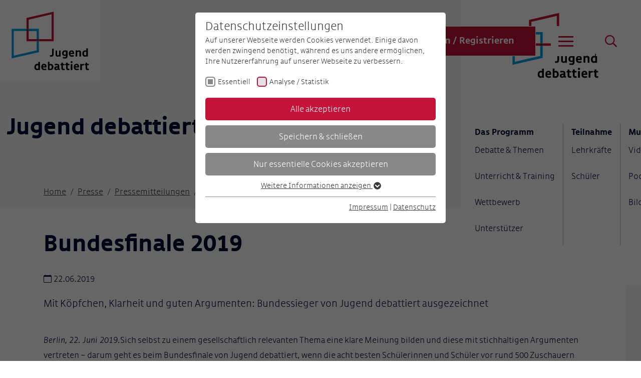

--- FILE ---
content_type: text/html; charset=utf-8
request_url: https://www.jugend-debattiert.de/pressemitteilungen/pressemeldung/bundesfinale-2019
body_size: 13880
content:
<!DOCTYPE html> <html lang="de-DE"> <head> <meta charset="utf-8"> <!--
	Based on the TYPO3 Bootstrap Package by Benjamin Kott - https://www.bootstrap-package.com/
	This website is powered by TYPO3 - inspiring people to share!
	TYPO3 is a free open source Content Management Framework initially created by Kasper Skaarhoj and licensed under GNU/GPL.
	TYPO3 is copyright 1998-2026 of Kasper Skaarhoj. Extensions are copyright of their respective owners.
	Information and contribution at https://typo3.org/
--> <title>Jugend debattiert - Bundesfinale 2019</title> <meta http-equiv="x-ua-compatible" content="IE=edge"> <meta name="description" content="Mit Köpfchen, Klarheit und guten Argumenten: Bundessieger von Jugend debattiert ausgezeichnet"> <meta name="robots" content="noindex,nofollow"> <meta name="viewport" content="width=device-width, initial-scale=1, minimum-scale=1"> <meta property="og:title" content="Bundesfinale 2019"> <meta property="og:type" content="article"> <meta property="og:url" content="https://www.jugend-debattiert.de/pressemitteilungen/pressemeldung/bundesfinale-2019"> <meta property="og:site_name" content="Jugend debattiert"> <meta property="og:description" content="Mit Köpfchen, Klarheit und guten Argumenten: Bundessieger von Jugend debattiert ausgezeichnet"> <meta name="twitter:card" content="summary"> <meta name="mobile-web-app-capable" content="no"> <meta name="google" content="notranslate"> <meta name="google-site-verification" content="TXavPJe0yEq4vsK3jhhPm1G2l5p8KlOw2q04eo_N_hU"> <link rel="stylesheet" href="/typo3temp/assets/compressed/merged-3214a3e5a88056bae5e281b3472a0e5d-b15633aeb0af99e58d6bd99b1833370c.css?1755787443" media="all" nonce="6z1O7M_24ty7VHSlWAS0rFmUxeiO2x_H8poGqT8QyzhMcQMWcsc-Tg"> <link href="/_assets/vite/assets/audio-B8P7rN16.css" rel="stylesheet" > <link href="/_assets/vite/assets/theme-CfJViDz0.css" rel="stylesheet" > <link rel="stylesheet" href="/typo3temp/assets/compressed/merged-dcf7b6c138e97fb1055fa964fc653c25-e9eb66742e1449eec2c89513b84065df.css?1764073788" media="all" nonce="6z1O7M_24ty7VHSlWAS0rFmUxeiO2x_H8poGqT8QyzhMcQMWcsc-Tg"> <link media="all" crossorigin="anonymous" href="https://www.jugend-debattiert.de/fileadmin/cookie-banner/siteroot-635/cookieOptin.css?1716804473" rel="stylesheet" > <link media="all" href="/_assets/d461d430ac6d491798edb1a70ad2c329/Css/IconpackTransforms.min.css?1763720783" rel="stylesheet" > <link media="all" href="/" rel="stylesheet" > <script type="module" src="/_assets/vite/assets/main-DYJNkVCi.js"></script> <script id="cookieOptinScript" data-ignore="1" crossorigin="anonymous" defer="defer" src="https://www.jugend-debattiert.de/fileadmin/cookie-banner/siteroot-635/cookieOptin.js?1716804473" nonce="6z1O7M_24ty7VHSlWAS0rFmUxeiO2x_H8poGqT8QyzhMcQMWcsc-Tg"></script> <script id="cookieOptinData" type="application/json" nonce="6z1O7M_24ty7VHSlWAS0rFmUxeiO2x_H8poGqT8QyzhMcQMWcsc-Tg">{"cookieGroups":[{"groupName":"essential","label":"Essentiell","description":"Essentielle Cookies werden f\u00fcr grundlegende Funktionen der Webseite ben\u00f6tigt. Dadurch ist gew\u00e4hrleistet, dass die Webseite einwandfrei funktioniert.","required":true,"cookieData":[{"Name":"ls_smartpush","Provider":"Litespeed","Purpose":"Hilft dem Webserver, statische Quellen nicht bei jeder Anforderung vorzuladen.","Lifetime":"6 Monate","index":0,"crdate":1613747410,"tstamp":1716804472,"pseudo":false},{"Name":"fe_typo_user","Provider":"Jugend debattiert","Purpose":"Dieses Cookie wird bei Bedarf vom CMS (Content Management System) TYPO3 f\u00fcr die unverwechselbare Identifizierung eines Anwenders gesetzt. Es dient u.a. der Speicherung von Sucheinstellungen, Formulardaten und dem Zugang zum internen Bereich.","Lifetime":"Sitzung","index":1,"crdate":1613750319,"tstamp":1716804472,"pseudo":false},{"Name":"PHPSESSID","Provider":"Jugend debattiert","Purpose":"Wird bei Bedarf von der Serverprogrammiersprache PHP gesetzt, um Benutzer \u00fcber unterschiedliche Seitenaufrufe hinweg, innerhalb unserer Webseite, wiederzuerkennen.","Lifetime":"Sitzung","index":2,"crdate":1613750939,"tstamp":1716804472,"pseudo":false},{"Name":"cookie_optin","Provider":"Jugend debattiert","Purpose":"Speichert die gew\u00e4hlten Cookie-Zustimmungen.","Lifetime":"1 Jahr","index":3,"crdate":1613752291,"tstamp":1716804472,"pseudo":false}],"scriptData":[],"loadingHTML":"","loadingJavaScript":""},{"groupName":"analyse","label":"Analyse \/ Statistik","description":"Dient der Erfassung von Besuchern verwendeter Browser, Betriebsysteme, Bildschirmaufl\u00f6sungen, Webseitenaufrufe und diverser anderer technischer Daten, die zur Verbesserung der Webseite anonymisiert gespeichert und ausgewertet werden. Die Statistiken werden ausgewertet, um auf Basis der Erkenntnisse die Performance der Webseite und die Nutzererfahrung zu verbessern.","googleService":0,"googleName":"","dependentGroups":"","dependentGroupTitles":"","required":false,"cookieData":[{"Name":"_ga","Provider":"Google Ireland Limited, Google Building Gordon House, 4 Barrow St, Dublin, D04 E5W5, Irland","Purpose":"Erhebung von Statistik \u00fcber die Nutzung der Webseite. (Reichweitenmessung)","Lifetime":"26 Monate","index":0,"crdate":1613748604,"tstamp":1616604491,"pseudo":false},{"Name":"_gat","Provider":"Google Ireland Limited, Google Building Gordon House, 4 Barrow St, Dublin, D04 E5W5, Irland","Purpose":"Wird zum Drosseln der Anforderungsrate verwendet. Wenn Google Analytics \u00fcber den Google Tag Manager bereitgestellt wird, erh\u00e4lt dieser Cookie den Namen _dc_gtm_ .","Lifetime":"1 Minute","index":1,"crdate":1613748689,"tstamp":1616604491,"pseudo":false},{"Name":"_git","Provider":"Google Ireland Limited, Google Building Gordon House, 4 Barrow St, Dublin, D04 E5W5, Irland","Purpose":"Erhebung von Statistik \u00fcber die Nutzung der Webseite (Reichweitenmessung).","Lifetime":"24 Stunden","index":2,"crdate":1613748948,"tstamp":1616604491,"pseudo":false}],"scriptData":[{"title":"Google Analytics","script":"(function(i,s,o,g,r,a,m){i['GoogleAnalyticsObject']=r;i[r]=i[r]||function(){\r\n(i[r].q=i[r].q||[]).push(arguments)},i[r].l=1*new Date();a=s.createElement(o),\r\nm=s.getElementsByTagName(o)[0];a.async=1;a.src=g;m.parentNode.insertBefore(a,m)\r\n})(window,document,'script','https:\/\/www.google-analytics.com\/analytics.js','ga');\r\n\r\nga('create', 'UA-34807442-1', 'auto');\r\nga('send', 'pageview');","html":"","index":0}],"loadingHTML":"","loadingJavaScript":"https:\/\/www.jugend-debattiert.de\/fileadmin\/cookie-banner\/siteroot-635\/analyse-0.js","crdate":1613748055,"tstamp":1716804472}],"cssData":{"color_box":"#FFFFFF","color_headline":"#373737","color_text":"#373737","color_confirmation_background":"#C9FFC9","color_confirmation_text":"#208A20","color_checkbox":"#c41239","color_checkbox_required":"#888888","color_button_all":"#c41239","color_button_all_hover":"#e0487d","color_button_all_text":"#FFFFFF","color_button_specific":"#888888","color_button_specific_hover":"#D7D7D7","color_button_specific_text":"#FFFFFF","color_button_essential":"#888888","color_button_essential_hover":"#D7D7D7","color_button_essential_text":"#FFFFFF","color_button_close":"#FFFFFF","color_button_close_hover":"#FFFFFF","color_button_close_text":"#373737","color_list":"#888888","color_list_text":"#FFFFFF","color_table":"#FFFFFF","color_Table_data_text":"#373737","color_table_header":"#F3F3F3","color_table_header_text":"#373737","color_full_box":"#143D59","color_full_headline":"#FFFFFF","color_full_text":"#FFFFFF","color_full_button_close":"#143D59","color_full_button_close_hover":"#143D59","color_full_button_close_text":"#FFFFFF","iframe_color_consent_box_background":"#D6D6D6","iframe_color_button_load_one":"#c41239","iframe_color_button_load_one_hover":"#e0487d","iframe_color_button_load_one_text":"#FFFFFF","iframe_color_open_settings":"#373737","banner_color_box":"#DDDDDD","banner_color_text":"#373737","banner_color_link_text":"#373737","banner_color_button_settings":"#888888","banner_color_button_settings_hover":"#D7D7D7","banner_color_button_settings_text":"#FFFFFF","banner_color_button_accept_essential":"#575757","banner_color_button_accept_essential_hover":"#929292","banner_color_button_accept_essential_text":"#FFFFFF","banner_color_button_accept":"#c41239","banner_color_button_accept_hover":"#e0487d","banner_color_button_accept_text":"#FFFFFF","color_fingerprint_image":"#FFFFFF","color_fingerprint_background":"#143D59"},"footerLinks":[{"url":"\/impressum?disableOptIn=1&cHash=e7eaa1ecbd31eea0197a563f08eddf92","name":"Impressum","uid":669,"index":0},{"url":"\/datenschutz?disableOptIn=1&cHash=5b83f290b23f6b4e7dd56d1456b979da","name":"Datenschutz","uid":670,"index":1}],"iFrameGroup":{"groupName":"iframes","label":"Externe Inhalte","description":"Wir verwenden auf unserer Website externe Inhalte, um Ihnen zus\u00e4tzliche Informationen anzubieten.","required":false,"cookieData":[]},"settings":{"banner_enable":false,"banner_force_min_width":0,"version":1,"banner_position":0,"banner_show_settings_button":true,"cookie_lifetime":365,"session_only_essential_cookies":false,"iframe_enabled":false,"minify_generated_data":true,"show_button_close":false,"activate_testing_mode":false,"disable_powered_by":true,"disable_for_this_language":false,"set_cookie_for_domain":"jugend-debattiert.de","save_history_webhook":"https:\/\/www.jugend-debattiert.de\/?saveOptinHistory","cookiebanner_whitelist_regex":"","banner_show_again_interval":14,"identifier":635,"language":0,"render_assets_inline":false,"consider_do_not_track":false,"domains_to_delete_cookies_for":"","subdomain_support":false,"overwrite_baseurl":"","unified_cookie_name":true,"disable_usage_statistics":false,"fingerprint_position":1,"iframe_replacement_background_image":"","monochrome_enabled":true,"show_fingerprint":true,"disable_automatic_loading":false,"auto_action_for_bots":0},"textEntries":{"header":"Datenschutzeinstellungen","description":"Auf unserer Webseite werden Cookies verwendet. Einige davon werden zwingend ben\u00f6tigt, w\u00e4hrend es uns andere erm\u00f6glichen, Ihre Nutzererfahrung auf unserer Webseite zu verbessern.","accept_all_text":"Alle akzeptieren","accept_specific_text":"Speichern & schlie\u00dfen","accept_essential_text":"Nur essentielle Cookies akzeptieren","extend_box_link_text":"Weitere Informationen anzeigen","extend_box_link_text_close":"Weitere Informationen verstecken","extend_table_link_text":"Cookie-Informationen anzeigen","extend_table_link_text_close":"Cookie-Informationen verstecken","cookie_name_text":"Name","cookie_provider_text":"Anbieter","cookie_purpose_text":"Zweck","cookie_lifetime_text":"Laufzeit","iframe_button_allow_all_text":"Alle externen Inhalte erlauben","iframe_button_allow_one_text":"Einmalig erlauben","iframe_button_reject_text":"Nicht erlauben","iframe_button_load_one_text":"Externen Inhalt laden","iframe_open_settings_text":"Einstellungen anzeigen","iframe_button_load_one_description":"","banner_button_accept_text":"Akzeptieren","banner_button_accept_essential_text":"Ablehnen","banner_button_settings_text":"Einstellungen","banner_description":"Auf unserer Webseite werden Cookies verwendet. Einige davon werden zwingend ben\u00f6tigt, w\u00e4hrend es uns andere erm\u00f6glichen, Ihre Nutzererfahrung auf unserer Webseite zu verbessern.","save_confirmation_text":"Cookie-Einstellungen erfolgreich gespeichert","user_hash_text":"User-Hash","dependent_groups_text":"Abh\u00e4ngig von:"},"placeholders":{"iframe_consent_description":"<p class=\"sg-cookie-optin-box-flash-message\"><\/p>"},"mustacheData":{"template":{"template_html":"<!--googleoff: index-->\n<div data-nosnippet class=\"sg-cookie-optin-box\">\n\t{{#settings.show_button_close}}\n\t\t<span class=\"sg-cookie-optin-box-close-button\">\u2715<\/span>\n\t{{\/settings.show_button_close}}\n\n\t<strong class=\"sg-cookie-optin-box-header\">{{{textEntries.header}}}<\/strong>\n\t<p class=\"sg-cookie-optin-box-description\">{{{textEntries.description}}}<\/p>\n\n\t<ul class=\"sg-cookie-optin-box-cookie-list\">\n\t\t{{#cookieGroups}}\n\t\t\t<li class=\"sg-cookie-optin-box-cookie-list-item\">\n\t\t\t\t<label >\n\t\t\t\t\t<input class=\"sg-cookie-optin-checkbox\"\n\t\t\t\t\t   type=\"checkbox\"\n\t\t\t\t\t   name=\"cookies[]\"\n\t\t\t\t\t   value=\"{{groupName}}\"\n\t\t\t\t\t   {{#required}}checked=\"1\"{{\/required}}\n\t\t\t\t\t   {{#required}}disabled=\"1\"{{\/required}}>\n\t\t\t\t\t<span class=\"sg-cookie-optin-checkbox-label\" role=\"checkbox\"\n\t\t\t\t\t\t  {{#required}}aria-checked=\"true\"{{\/required}}\n\t\t\t\t\t\t  {{^required}}aria-checked=\"false\"{{\/required}}>{{{label}}}<\/span>\n\t\t\t\t<\/label>\n\t\t\t<\/li>\n\t\t{{\/cookieGroups}}\n\t<\/ul>\n\n\t<div class=\"sg-cookie-optin-box-button\">\n\t\t<button  class=\"sg-cookie-optin-box-button-accept-all\">{{{textEntries.accept_all_text}}}<\/button>\n\t\t<button  class=\"sg-cookie-optin-box-button-accept-specific\">{{{textEntries.accept_specific_text}}}<\/button>\n\t\t<button  class=\"sg-cookie-optin-box-button-accept-essential\">{{{textEntries.accept_essential_text}}}<\/button>\n\t<\/div>\n\n\t<ul class=\"sg-cookie-optin-box-cookie-detail-list\" aria-hidden=\"true\">\n\t\t{{#cookieGroups}}\n\t\t\t<li class=\"sg-cookie-optin-box-cookie-detail-list-item\">\n\t\t\t\t<strong class=\"sg-cookie-optin-box-cookie-detail-header\">{{{label}}}<\/strong>\n\t\t\t\t<p class=\"sg-cookie-optin-box-cookie-detail-description\">{{{description}}}<\/p>\n\t\t\t\t{{#dependentGroups}}\n\t\t\t\t<div class=\"sg-cookie-optin-dependent-groups\">{{{textEntries.dependent_groups_text}}} {{dependentGroupTitles}}<\/div>\n\t\t\t\t{{\/dependentGroups}}\n\n\t\t\t\t<div class=\"sg-cookie-optin-box-cookie-detail-sublist\" aria-hidden=\"true\">\n\t\t\t\t\t<table>\n\t\t\t\t\t\t<tbody>\n\t\t\t\t\t\t\t{{#cookieData}}\n\t\t\t\t\t\t\t\t{{^pseudo}}\n\t\t\t\t\t\t\t\t\t{{#index}}<tr class=\"divider\"><td colspan=\"2\">&nbsp;<\/td><\/tr>{{\/index}}\n\t\t\t\t\t\t\t\t\t<tr>\n\t\t\t\t\t\t\t\t\t\t<th>{{{textEntries.cookie_name_text}}}<\/th>\n\t\t\t\t\t\t\t\t\t\t<td>{{{Name}}}<\/td>\n\t\t\t\t\t\t\t\t\t<\/tr>\n\t\t\t\t\t\t\t\t\t<tr>\n\t\t\t\t\t\t\t\t\t\t<th>{{{textEntries.cookie_provider_text}}}<\/th>\n\t\t\t\t\t\t\t\t\t\t<td>{{{Provider}}}<\/td>\n\t\t\t\t\t\t\t\t\t<\/tr>\n\t\t\t\t\t\t\t\t\t<tr>\n\t\t\t\t\t\t\t\t\t\t<th>{{{textEntries.cookie_lifetime_text}}}<\/th>\n\t\t\t\t\t\t\t\t\t\t<td>{{{Lifetime}}}<\/td>\n\t\t\t\t\t\t\t\t\t<\/tr>\n\t\t\t\t\t\t\t\t\t<tr>\n\t\t\t\t\t\t\t\t\t\t<th>{{{textEntries.cookie_purpose_text}}}<\/th>\n\t\t\t\t\t\t\t\t\t\t<td class=\"sg-cookie-optin-box-table-reason\">{{{Purpose}}}<\/td>\n\t\t\t\t\t\t\t\t\t<\/tr>\n\t\t\t\t\t\t\t\t{{\/pseudo}}\n\t\t\t\t\t\t\t{{\/cookieData}}\n\t\t\t\t\t\t<\/tbody>\n\t\t\t\t\t<\/table>\n\t\t\t\t<\/div>\n\n\t\t\t\t{{#cookieData}}\n\t\t\t\t\t{{^index}}<a role=\"button\" class=\"sg-cookie-optin-box-sublist-open-more-link\" href=\"#\">{{{textEntries.extend_table_link_text}}}\n\t\t\t\t\t\t<span>\n\t\t\t\t\t\t\t<svg class=\"sg-cookie-optin-box-sublist-open-more-symbol\" fill='currentColor' xmlns='http:\/\/www.w3.org\/2000\/svg'\n\t\t\t\t\t\t\t\t viewBox='0 0 512 512'>\n\t\t\t\t\t\t\t\t<path d='M504 256c0 137-111 248-248 248S8 393 8 256 119 8 256 8s248 111 248 248zM273 369.9l135.5-135.5c9.4-9.4 9.4-24.6 0-33.9l-17-17c-9.4-9.4-24.6-9.4-33.9 0L256 285.1 154.4 183.5c-9.4-9.4-24.6-9.4-33.9 0l-17 17c-9.4 9.4-9.4 24.6 0 33.9L239 369.9c9.4 9.4 24.6 9.4 34 0z'\/>\n\t\t\t\t\t\t\t<\/svg>\n\t\t\t\t\t\t<\/span>\n\t\t\t\t\t<\/a>{{\/index}}\n\t\t\t\t{{\/cookieData}}\n\t\t\t<\/li>\n\t\t{{\/cookieGroups}}\n\t<\/ul>\n\n\t<div class=\"sg-cookie-optin-box-open-more\">\n\t\t<a class=\"sg-cookie-optin-box-open-more-link\" href=\"#\">{{{textEntries.extend_box_link_text}}}\n\t\t\t<span>\n\t\t\t\t<svg class=\"sg-cookie-optin-box-sublist-open-more-symbol\" fill='currentColor' xmlns='http:\/\/www.w3.org\/2000\/svg'\n\t\t\t\t\t viewBox='0 0 512 512'>\n\t\t\t\t\t<path d='M504 256c0 137-111 248-248 248S8 393 8 256 119 8 256 8s248 111 248 248zM273 369.9l135.5-135.5c9.4-9.4 9.4-24.6 0-33.9l-17-17c-9.4-9.4-24.6-9.4-33.9 0L256 285.1 154.4 183.5c-9.4-9.4-24.6-9.4-33.9 0l-17 17c-9.4 9.4-9.4 24.6 0 33.9L239 369.9c9.4 9.4 24.6 9.4 34 0z'\/>\n\t\t\t\t<\/svg>\n\t\t\t<\/span>\n\t\t<\/a>\n\t<\/div>\n\n\t<div class=\"sg-cookie-optin-box-footer\">\n\t\t<div class=\"sg-cookie-optin-box-copyright\">\n\t\t\t<a  class=\"sg-cookie-optin-box-copyright-link{{#settings.disable_powered_by}} sg-cookie-optin-box-copyright-link-hidden{{\/settings.disable_powered_by}}\"\n\t\t\t   href=\"https:\/\/www.sgalinski.de\/typo3-produkte-webentwicklung\/sgalinski-cookie-optin\/\"\n\t\t\t   rel=\"noopener\"\n\t\t\t   target=\"_blank\">\n\t\t\t\tPowered by<br>sgalinski Cookie Consent\n\t\t\t<\/a>\n\t\t<\/div>\n\n\t\t<div class=\"sg-cookie-optin-box-footer-links\">\n\t\t\t{{#footerLinks}}\n\t\t\t\t{{#index}}\n\t\t\t\t\t<span class=\"sg-cookie-optin-box-footer-divider\"> | <\/span>\n\t\t\t\t{{\/index}}\n\n\t\t\t\t<a  class=\"sg-cookie-optin-box-footer-link\" href=\"{{url}}\" target=\"_blank\">{{{name}}}<\/a>\n\t\t\t{{\/footerLinks}}\n\t\t<\/div>\n\n\t\t<div class=\"sg-cookie-optin-box-footer-user-hash-container\">\n\t\t\t{{{textEntries.user_hash_text}}}: <span class=\"sg-cookie-optin-box-footer-user-hash\"><\/span>\n\t\t<\/div>\n\t<\/div>\n<\/div>\n<!--googleon: index-->\n","template_overwritten":0,"template_selection":0,"markup":"<!--googleoff: index-->\n<div data-nosnippet class=\"sg-cookie-optin-box\">\n\n\t<strong class=\"sg-cookie-optin-box-header\">Datenschutzeinstellungen<\/strong>\n\t<p class=\"sg-cookie-optin-box-description\">Auf unserer Webseite werden Cookies verwendet. Einige davon werden zwingend ben\u00f6tigt, w\u00e4hrend es uns andere erm\u00f6glichen, Ihre Nutzererfahrung auf unserer Webseite zu verbessern.<\/p>\n\n\t<ul class=\"sg-cookie-optin-box-cookie-list\">\n\t\t\t<li class=\"sg-cookie-optin-box-cookie-list-item\">\n\t\t\t\t<label >\n\t\t\t\t\t<input class=\"sg-cookie-optin-checkbox\"\n\t\t\t\t\t   type=\"checkbox\"\n\t\t\t\t\t   name=\"cookies[]\"\n\t\t\t\t\t   value=\"essential\"\n\t\t\t\t\t   checked=\"1\"\n\t\t\t\t\t   disabled=\"1\">\n\t\t\t\t\t<span class=\"sg-cookie-optin-checkbox-label\" role=\"checkbox\"\n\t\t\t\t\t\t  aria-checked=\"true\"\n\t\t\t\t\t\t  >Essentiell<\/span>\n\t\t\t\t<\/label>\n\t\t\t<\/li>\n\t\t\t<li class=\"sg-cookie-optin-box-cookie-list-item\">\n\t\t\t\t<label >\n\t\t\t\t\t<input class=\"sg-cookie-optin-checkbox\"\n\t\t\t\t\t   type=\"checkbox\"\n\t\t\t\t\t   name=\"cookies[]\"\n\t\t\t\t\t   value=\"analyse\"\n\t\t\t\t\t   \n\t\t\t\t\t   >\n\t\t\t\t\t<span class=\"sg-cookie-optin-checkbox-label\" role=\"checkbox\"\n\t\t\t\t\t\t  \n\t\t\t\t\t\t  aria-checked=\"false\">Analyse \/ Statistik<\/span>\n\t\t\t\t<\/label>\n\t\t\t<\/li>\n\t<\/ul>\n\n\t<div class=\"sg-cookie-optin-box-button\">\n\t\t<button  class=\"sg-cookie-optin-box-button-accept-all\">Alle akzeptieren<\/button>\n\t\t<button  class=\"sg-cookie-optin-box-button-accept-specific\">Speichern & schlie\u00dfen<\/button>\n\t\t<button  class=\"sg-cookie-optin-box-button-accept-essential\">Nur essentielle Cookies akzeptieren<\/button>\n\t<\/div>\n\n\t<ul class=\"sg-cookie-optin-box-cookie-detail-list\" aria-hidden=\"true\">\n\t\t\t<li class=\"sg-cookie-optin-box-cookie-detail-list-item\">\n\t\t\t\t<strong class=\"sg-cookie-optin-box-cookie-detail-header\">Essentiell<\/strong>\n\t\t\t\t<p class=\"sg-cookie-optin-box-cookie-detail-description\">Essentielle Cookies werden f\u00fcr grundlegende Funktionen der Webseite ben\u00f6tigt. Dadurch ist gew\u00e4hrleistet, dass die Webseite einwandfrei funktioniert.<\/p>\n\n\t\t\t\t<div class=\"sg-cookie-optin-box-cookie-detail-sublist\" aria-hidden=\"true\">\n\t\t\t\t\t<table>\n\t\t\t\t\t\t<tbody>\n\t\t\t\t\t\t\t\t\t\n\t\t\t\t\t\t\t\t\t<tr>\n\t\t\t\t\t\t\t\t\t\t<th>Name<\/th>\n\t\t\t\t\t\t\t\t\t\t<td>ls_smartpush<\/td>\n\t\t\t\t\t\t\t\t\t<\/tr>\n\t\t\t\t\t\t\t\t\t<tr>\n\t\t\t\t\t\t\t\t\t\t<th>Anbieter<\/th>\n\t\t\t\t\t\t\t\t\t\t<td>Litespeed<\/td>\n\t\t\t\t\t\t\t\t\t<\/tr>\n\t\t\t\t\t\t\t\t\t<tr>\n\t\t\t\t\t\t\t\t\t\t<th>Laufzeit<\/th>\n\t\t\t\t\t\t\t\t\t\t<td>6 Monate<\/td>\n\t\t\t\t\t\t\t\t\t<\/tr>\n\t\t\t\t\t\t\t\t\t<tr>\n\t\t\t\t\t\t\t\t\t\t<th>Zweck<\/th>\n\t\t\t\t\t\t\t\t\t\t<td class=\"sg-cookie-optin-box-table-reason\">Hilft dem Webserver, statische Quellen nicht bei jeder Anforderung vorzuladen.<\/td>\n\t\t\t\t\t\t\t\t\t<\/tr>\n\t\t\t\t\t\t\t\t\t<tr class=\"divider\"><td colspan=\"2\">&nbsp;<\/td><\/tr>\n\t\t\t\t\t\t\t\t\t<tr>\n\t\t\t\t\t\t\t\t\t\t<th>Name<\/th>\n\t\t\t\t\t\t\t\t\t\t<td>fe_typo_user<\/td>\n\t\t\t\t\t\t\t\t\t<\/tr>\n\t\t\t\t\t\t\t\t\t<tr>\n\t\t\t\t\t\t\t\t\t\t<th>Anbieter<\/th>\n\t\t\t\t\t\t\t\t\t\t<td>Jugend debattiert<\/td>\n\t\t\t\t\t\t\t\t\t<\/tr>\n\t\t\t\t\t\t\t\t\t<tr>\n\t\t\t\t\t\t\t\t\t\t<th>Laufzeit<\/th>\n\t\t\t\t\t\t\t\t\t\t<td>Sitzung<\/td>\n\t\t\t\t\t\t\t\t\t<\/tr>\n\t\t\t\t\t\t\t\t\t<tr>\n\t\t\t\t\t\t\t\t\t\t<th>Zweck<\/th>\n\t\t\t\t\t\t\t\t\t\t<td class=\"sg-cookie-optin-box-table-reason\">Dieses Cookie wird bei Bedarf vom CMS (Content Management System) TYPO3 f\u00fcr die unverwechselbare Identifizierung eines Anwenders gesetzt. Es dient u.a. der Speicherung von Sucheinstellungen, Formulardaten und dem Zugang zum internen Bereich.<\/td>\n\t\t\t\t\t\t\t\t\t<\/tr>\n\t\t\t\t\t\t\t\t\t<tr class=\"divider\"><td colspan=\"2\">&nbsp;<\/td><\/tr>\n\t\t\t\t\t\t\t\t\t<tr>\n\t\t\t\t\t\t\t\t\t\t<th>Name<\/th>\n\t\t\t\t\t\t\t\t\t\t<td>PHPSESSID<\/td>\n\t\t\t\t\t\t\t\t\t<\/tr>\n\t\t\t\t\t\t\t\t\t<tr>\n\t\t\t\t\t\t\t\t\t\t<th>Anbieter<\/th>\n\t\t\t\t\t\t\t\t\t\t<td>Jugend debattiert<\/td>\n\t\t\t\t\t\t\t\t\t<\/tr>\n\t\t\t\t\t\t\t\t\t<tr>\n\t\t\t\t\t\t\t\t\t\t<th>Laufzeit<\/th>\n\t\t\t\t\t\t\t\t\t\t<td>Sitzung<\/td>\n\t\t\t\t\t\t\t\t\t<\/tr>\n\t\t\t\t\t\t\t\t\t<tr>\n\t\t\t\t\t\t\t\t\t\t<th>Zweck<\/th>\n\t\t\t\t\t\t\t\t\t\t<td class=\"sg-cookie-optin-box-table-reason\">Wird bei Bedarf von der Serverprogrammiersprache PHP gesetzt, um Benutzer \u00fcber unterschiedliche Seitenaufrufe hinweg, innerhalb unserer Webseite, wiederzuerkennen.<\/td>\n\t\t\t\t\t\t\t\t\t<\/tr>\n\t\t\t\t\t\t\t\t\t<tr class=\"divider\"><td colspan=\"2\">&nbsp;<\/td><\/tr>\n\t\t\t\t\t\t\t\t\t<tr>\n\t\t\t\t\t\t\t\t\t\t<th>Name<\/th>\n\t\t\t\t\t\t\t\t\t\t<td>cookie_optin<\/td>\n\t\t\t\t\t\t\t\t\t<\/tr>\n\t\t\t\t\t\t\t\t\t<tr>\n\t\t\t\t\t\t\t\t\t\t<th>Anbieter<\/th>\n\t\t\t\t\t\t\t\t\t\t<td>Jugend debattiert<\/td>\n\t\t\t\t\t\t\t\t\t<\/tr>\n\t\t\t\t\t\t\t\t\t<tr>\n\t\t\t\t\t\t\t\t\t\t<th>Laufzeit<\/th>\n\t\t\t\t\t\t\t\t\t\t<td>1 Jahr<\/td>\n\t\t\t\t\t\t\t\t\t<\/tr>\n\t\t\t\t\t\t\t\t\t<tr>\n\t\t\t\t\t\t\t\t\t\t<th>Zweck<\/th>\n\t\t\t\t\t\t\t\t\t\t<td class=\"sg-cookie-optin-box-table-reason\">Speichert die gew\u00e4hlten Cookie-Zustimmungen.<\/td>\n\t\t\t\t\t\t\t\t\t<\/tr>\n\t\t\t\t\t\t<\/tbody>\n\t\t\t\t\t<\/table>\n\t\t\t\t<\/div>\n\n\t\t\t\t\t<a role=\"button\" class=\"sg-cookie-optin-box-sublist-open-more-link\" href=\"#\">Cookie-Informationen anzeigen\n\t\t\t\t\t\t<span>\n\t\t\t\t\t\t\t<svg class=\"sg-cookie-optin-box-sublist-open-more-symbol\" fill='currentColor' xmlns='http:\/\/www.w3.org\/2000\/svg'\n\t\t\t\t\t\t\t\t viewBox='0 0 512 512'>\n\t\t\t\t\t\t\t\t<path d='M504 256c0 137-111 248-248 248S8 393 8 256 119 8 256 8s248 111 248 248zM273 369.9l135.5-135.5c9.4-9.4 9.4-24.6 0-33.9l-17-17c-9.4-9.4-24.6-9.4-33.9 0L256 285.1 154.4 183.5c-9.4-9.4-24.6-9.4-33.9 0l-17 17c-9.4 9.4-9.4 24.6 0 33.9L239 369.9c9.4 9.4 24.6 9.4 34 0z'\/>\n\t\t\t\t\t\t\t<\/svg>\n\t\t\t\t\t\t<\/span>\n\t\t\t\t\t<\/a>\n\t\t\t\t\t\n\t\t\t\t\t\n\t\t\t\t\t\n\t\t\t<\/li>\n\t\t\t<li class=\"sg-cookie-optin-box-cookie-detail-list-item\">\n\t\t\t\t<strong class=\"sg-cookie-optin-box-cookie-detail-header\">Analyse \/ Statistik<\/strong>\n\t\t\t\t<p class=\"sg-cookie-optin-box-cookie-detail-description\">Dient der Erfassung von Besuchern verwendeter Browser, Betriebsysteme, Bildschirmaufl\u00f6sungen, Webseitenaufrufe und diverser anderer technischer Daten, die zur Verbesserung der Webseite anonymisiert gespeichert und ausgewertet werden. Die Statistiken werden ausgewertet, um auf Basis der Erkenntnisse die Performance der Webseite und die Nutzererfahrung zu verbessern.<\/p>\n\n\t\t\t\t<div class=\"sg-cookie-optin-box-cookie-detail-sublist\" aria-hidden=\"true\">\n\t\t\t\t\t<table>\n\t\t\t\t\t\t<tbody>\n\t\t\t\t\t\t\t\t\t\n\t\t\t\t\t\t\t\t\t<tr>\n\t\t\t\t\t\t\t\t\t\t<th>Name<\/th>\n\t\t\t\t\t\t\t\t\t\t<td>_ga<\/td>\n\t\t\t\t\t\t\t\t\t<\/tr>\n\t\t\t\t\t\t\t\t\t<tr>\n\t\t\t\t\t\t\t\t\t\t<th>Anbieter<\/th>\n\t\t\t\t\t\t\t\t\t\t<td>Google Ireland Limited, Google Building Gordon House, 4 Barrow St, Dublin, D04 E5W5, Irland<\/td>\n\t\t\t\t\t\t\t\t\t<\/tr>\n\t\t\t\t\t\t\t\t\t<tr>\n\t\t\t\t\t\t\t\t\t\t<th>Laufzeit<\/th>\n\t\t\t\t\t\t\t\t\t\t<td>26 Monate<\/td>\n\t\t\t\t\t\t\t\t\t<\/tr>\n\t\t\t\t\t\t\t\t\t<tr>\n\t\t\t\t\t\t\t\t\t\t<th>Zweck<\/th>\n\t\t\t\t\t\t\t\t\t\t<td class=\"sg-cookie-optin-box-table-reason\">Erhebung von Statistik \u00fcber die Nutzung der Webseite. (Reichweitenmessung)<\/td>\n\t\t\t\t\t\t\t\t\t<\/tr>\n\t\t\t\t\t\t\t\t\t<tr class=\"divider\"><td colspan=\"2\">&nbsp;<\/td><\/tr>\n\t\t\t\t\t\t\t\t\t<tr>\n\t\t\t\t\t\t\t\t\t\t<th>Name<\/th>\n\t\t\t\t\t\t\t\t\t\t<td>_gat<\/td>\n\t\t\t\t\t\t\t\t\t<\/tr>\n\t\t\t\t\t\t\t\t\t<tr>\n\t\t\t\t\t\t\t\t\t\t<th>Anbieter<\/th>\n\t\t\t\t\t\t\t\t\t\t<td>Google Ireland Limited, Google Building Gordon House, 4 Barrow St, Dublin, D04 E5W5, Irland<\/td>\n\t\t\t\t\t\t\t\t\t<\/tr>\n\t\t\t\t\t\t\t\t\t<tr>\n\t\t\t\t\t\t\t\t\t\t<th>Laufzeit<\/th>\n\t\t\t\t\t\t\t\t\t\t<td>1 Minute<\/td>\n\t\t\t\t\t\t\t\t\t<\/tr>\n\t\t\t\t\t\t\t\t\t<tr>\n\t\t\t\t\t\t\t\t\t\t<th>Zweck<\/th>\n\t\t\t\t\t\t\t\t\t\t<td class=\"sg-cookie-optin-box-table-reason\">Wird zum Drosseln der Anforderungsrate verwendet. Wenn Google Analytics \u00fcber den Google Tag Manager bereitgestellt wird, erh\u00e4lt dieser Cookie den Namen _dc_gtm_ .<\/td>\n\t\t\t\t\t\t\t\t\t<\/tr>\n\t\t\t\t\t\t\t\t\t<tr class=\"divider\"><td colspan=\"2\">&nbsp;<\/td><\/tr>\n\t\t\t\t\t\t\t\t\t<tr>\n\t\t\t\t\t\t\t\t\t\t<th>Name<\/th>\n\t\t\t\t\t\t\t\t\t\t<td>_git<\/td>\n\t\t\t\t\t\t\t\t\t<\/tr>\n\t\t\t\t\t\t\t\t\t<tr>\n\t\t\t\t\t\t\t\t\t\t<th>Anbieter<\/th>\n\t\t\t\t\t\t\t\t\t\t<td>Google Ireland Limited, Google Building Gordon House, 4 Barrow St, Dublin, D04 E5W5, Irland<\/td>\n\t\t\t\t\t\t\t\t\t<\/tr>\n\t\t\t\t\t\t\t\t\t<tr>\n\t\t\t\t\t\t\t\t\t\t<th>Laufzeit<\/th>\n\t\t\t\t\t\t\t\t\t\t<td>24 Stunden<\/td>\n\t\t\t\t\t\t\t\t\t<\/tr>\n\t\t\t\t\t\t\t\t\t<tr>\n\t\t\t\t\t\t\t\t\t\t<th>Zweck<\/th>\n\t\t\t\t\t\t\t\t\t\t<td class=\"sg-cookie-optin-box-table-reason\">Erhebung von Statistik \u00fcber die Nutzung der Webseite (Reichweitenmessung).<\/td>\n\t\t\t\t\t\t\t\t\t<\/tr>\n\t\t\t\t\t\t<\/tbody>\n\t\t\t\t\t<\/table>\n\t\t\t\t<\/div>\n\n\t\t\t\t\t<a role=\"button\" class=\"sg-cookie-optin-box-sublist-open-more-link\" href=\"#\">Cookie-Informationen anzeigen\n\t\t\t\t\t\t<span>\n\t\t\t\t\t\t\t<svg class=\"sg-cookie-optin-box-sublist-open-more-symbol\" fill='currentColor' xmlns='http:\/\/www.w3.org\/2000\/svg'\n\t\t\t\t\t\t\t\t viewBox='0 0 512 512'>\n\t\t\t\t\t\t\t\t<path d='M504 256c0 137-111 248-248 248S8 393 8 256 119 8 256 8s248 111 248 248zM273 369.9l135.5-135.5c9.4-9.4 9.4-24.6 0-33.9l-17-17c-9.4-9.4-24.6-9.4-33.9 0L256 285.1 154.4 183.5c-9.4-9.4-24.6-9.4-33.9 0l-17 17c-9.4 9.4-9.4 24.6 0 33.9L239 369.9c9.4 9.4 24.6 9.4 34 0z'\/>\n\t\t\t\t\t\t\t<\/svg>\n\t\t\t\t\t\t<\/span>\n\t\t\t\t\t<\/a>\n\t\t\t\t\t\n\t\t\t\t\t\n\t\t\t<\/li>\n\t<\/ul>\n\n\t<div class=\"sg-cookie-optin-box-open-more\">\n\t\t<a class=\"sg-cookie-optin-box-open-more-link\" href=\"#\">Weitere Informationen anzeigen\n\t\t\t<span>\n\t\t\t\t<svg class=\"sg-cookie-optin-box-sublist-open-more-symbol\" fill='currentColor' xmlns='http:\/\/www.w3.org\/2000\/svg'\n\t\t\t\t\t viewBox='0 0 512 512'>\n\t\t\t\t\t<path d='M504 256c0 137-111 248-248 248S8 393 8 256 119 8 256 8s248 111 248 248zM273 369.9l135.5-135.5c9.4-9.4 9.4-24.6 0-33.9l-17-17c-9.4-9.4-24.6-9.4-33.9 0L256 285.1 154.4 183.5c-9.4-9.4-24.6-9.4-33.9 0l-17 17c-9.4 9.4-9.4 24.6 0 33.9L239 369.9c9.4 9.4 24.6 9.4 34 0z'\/>\n\t\t\t\t<\/svg>\n\t\t\t<\/span>\n\t\t<\/a>\n\t<\/div>\n\n\t<div class=\"sg-cookie-optin-box-footer\">\n\t\t<div class=\"sg-cookie-optin-box-copyright\">\n\t\t\t<a  class=\"sg-cookie-optin-box-copyright-link sg-cookie-optin-box-copyright-link-hidden\"\n\t\t\t   href=\"https:\/\/www.sgalinski.de\/typo3-produkte-webentwicklung\/sgalinski-cookie-optin\/\"\n\t\t\t   rel=\"noopener\"\n\t\t\t   target=\"_blank\">\n\t\t\t\tPowered by<br>sgalinski Cookie Consent\n\t\t\t<\/a>\n\t\t<\/div>\n\n\t\t<div class=\"sg-cookie-optin-box-footer-links\">\n\n\t\t\t\t<a  class=\"sg-cookie-optin-box-footer-link\" href=\"\/impressum?disableOptIn=1&amp;cHash=e7eaa1ecbd31eea0197a563f08eddf92\" target=\"_blank\">Impressum<\/a>\n\t\t\t\t\t<span class=\"sg-cookie-optin-box-footer-divider\"> | <\/span>\n\n\t\t\t\t<a  class=\"sg-cookie-optin-box-footer-link\" href=\"\/datenschutz?disableOptIn=1&amp;cHash=5b83f290b23f6b4e7dd56d1456b979da\" target=\"_blank\">Datenschutz<\/a>\n\t\t<\/div>\n\n\t\t<div class=\"sg-cookie-optin-box-footer-user-hash-container\">\n\t\t\tUser-Hash: <span class=\"sg-cookie-optin-box-footer-user-hash\"><\/span>\n\t\t<\/div>\n\t<\/div>\n<\/div>\n<!--googleon: index-->\n"},"banner":{"banner_html":"<div class=\"sg-cookie-optin-banner {{^settings.banner_position}}sg-cookie-optin-banner-bottom{{\/settings.banner_position}}\">\n\t<div class=\"sg-cookie-optin-box\">\n\t\t<div class=\"sg-cookie-optin-banner-content\">\n\t\t\t<p class=\"sg-cookie-optin-banner-description\">\n\t\t\t\t{{{textEntries.banner_description}}}\n\n\t\t\t\t{{#footerLinks}}\n\t\t\t\t\t{{#index}}\n\t\t\t\t\t\t(\n\t\t\t\t\t{{\/index}}\n\t\t\t\t{{\/footerLinks}}\n\n\t\t\t\t{{#footerLinks}}\n\t\t\t\t\t{{#index}}\n\t\t\t\t\t\t<span class=\"sg-cookie-optin-box-footer-divider\"> | <\/span>\n\t\t\t\t\t{{\/index}}\n\n\t\t\t\t\t<a class=\"sg-cookie-optin-box-footer-link\" href=\"{{url}}\" target=\"_blank\">{{{name}}}<\/a>\n\t\t\t\t{{\/footerLinks}}\n\n\t\t\t\t{{#footerLinks}}\n\t\t\t\t\t{{#index}}\n\t\t\t\t\t\t)\n\t\t\t\t\t{{\/index}}\n\t\t\t\t{{\/footerLinks}}\n\t\t\t<\/p>\n\n\t\t\t<div class=\"sg-cookie-optin-banner-button\">\n\t\t\t\t{{#settings.banner_show_settings_button}}\n\t\t\t\t\t<button class=\"sg-cookie-optin-banner-button-settings\">{{{textEntries.banner_button_settings_text}}}<\/button>\n\t\t\t\t{{\/settings.banner_show_settings_button}}\n\n\t\t\t\t<button class=\"sg-cookie-optin-banner-button-accept-essential\">{{{textEntries.banner_button_accept_essential_text}}}<\/button>\n\t\t\t\t<button class=\"sg-cookie-optin-banner-button-accept\">{{{textEntries.banner_button_accept_text}}}<\/button>\n\t\t\t<\/div>\n\t\t<\/div>\n\t<\/div>\n<\/div>\n","banner_overwritten":0,"markup":"<div class=\"sg-cookie-optin-banner sg-cookie-optin-banner-bottom\">\n\t<div class=\"sg-cookie-optin-box\">\n\t\t<div class=\"sg-cookie-optin-banner-content\">\n\t\t\t<p class=\"sg-cookie-optin-banner-description\">\n\t\t\t\tAuf unserer Webseite werden Cookies verwendet. Einige davon werden zwingend ben\u00f6tigt, w\u00e4hrend es uns andere erm\u00f6glichen, Ihre Nutzererfahrung auf unserer Webseite zu verbessern.\n\n\t\t\t\t\t\t(\n\n\n\t\t\t\t\t<a class=\"sg-cookie-optin-box-footer-link\" href=\"\/impressum?disableOptIn=1&amp;cHash=e7eaa1ecbd31eea0197a563f08eddf92\" target=\"_blank\">Impressum<\/a>\n\t\t\t\t\t\t<span class=\"sg-cookie-optin-box-footer-divider\"> | <\/span>\n\n\t\t\t\t\t<a class=\"sg-cookie-optin-box-footer-link\" href=\"\/datenschutz?disableOptIn=1&amp;cHash=5b83f290b23f6b4e7dd56d1456b979da\" target=\"_blank\">Datenschutz<\/a>\n\n\t\t\t\t\t\t)\n\t\t\t<\/p>\n\n\t\t\t<div class=\"sg-cookie-optin-banner-button\">\n\t\t\t\t\t<button class=\"sg-cookie-optin-banner-button-settings\">Einstellungen<\/button>\n\n\t\t\t\t<button class=\"sg-cookie-optin-banner-button-accept-essential\">Ablehnen<\/button>\n\t\t\t\t<button class=\"sg-cookie-optin-banner-button-accept\">Akzeptieren<\/button>\n\t\t\t<\/div>\n\t\t<\/div>\n\t<\/div>\n<\/div>\n"},"iframe":{"iframe_html":"<div class=\"sg-cookie-optin-box\">\n\t{{#settings.show_button_close}}\n\t\t<span class=\"sg-cookie-optin-box-close-button\">\u2715<\/span>\n\t{{\/settings.show_button_close}}\n\n\t<strong class=\"sg-cookie-optin-box-header\">{{{iFrameGroup.label}}}<\/strong>\n\t<p class=\"sg-cookie-optin-box-description\">{{{iFrameGroup.description}}}<\/p>\n\n\t<div class=\"sg-cookie-optin-box-button\">\n\t\t<button  class=\"sg-cookie-optin-box-button-accept-all\">{{{textEntries.iframe_button_allow_all_text}}}<\/button>\n\t\t<button  class=\"sg-cookie-optin-box-button-accept-specific\">{{{textEntries.iframe_button_allow_one_text}}}<\/button>\n\t\t<button  class=\"sg-cookie-optin-box-button-iframe-reject\">{{{textEntries.iframe_button_reject_text}}}<\/button>\n\t<\/div>\n\n\t{{{placeholders.iframe_consent_description}}}\n\n\t<div class=\"sg-cookie-optin-box-footer\">\n\t\t<div class=\"sg-cookie-optin-box-copyright\">\n\t\t\t<a  class=\"sg-cookie-optin-box-copyright-link{{#settings.disable_powered_by}} sg-cookie-optin-box-copyright-link-hidden{{\/settings.disable_powered_by}}\"\n\t\t\t   href=\"https:\/\/www.sgalinski.de\/typo3-produkte-webentwicklung\/sgalinski-cookie-optin\/\"\n\t\t\t   rel=\"noopener\"\n\t\t\t   target=\"_blank\">\n\t\t\t\tPowered by<br>sgalinski Cookie Consent\n\t\t\t<\/a>\n\t\t<\/div>\n\n\t\t<div class=\"sg-cookie-optin-box-footer-links\">\n\t\t\t{{#footerLinks}}\n\t\t\t{{#index}}\n\t\t\t<span class=\"sg-cookie-optin-box-footer-divider\"> | <\/span>\n\t\t\t{{\/index}}\n\t\t\t<a  class=\"sg-cookie-optin-box-footer-link\" href=\"{{url}}\" target=\"_blank\">{{{name}}}<\/a>\n\t\t\t{{\/footerLinks}}\n\t\t<\/div>\n\t<\/div>\n<\/div>\n","iframe_overwritten":0,"markup":"<div class=\"sg-cookie-optin-box\">\n\n\t<strong class=\"sg-cookie-optin-box-header\">Externe Inhalte<\/strong>\n\t<p class=\"sg-cookie-optin-box-description\">Wir verwenden auf unserer Website externe Inhalte, um Ihnen zus\u00e4tzliche Informationen anzubieten.<\/p>\n\n\t<div class=\"sg-cookie-optin-box-button\">\n\t\t<button  class=\"sg-cookie-optin-box-button-accept-all\">Alle externen Inhalte erlauben<\/button>\n\t\t<button  class=\"sg-cookie-optin-box-button-accept-specific\">Einmalig erlauben<\/button>\n\t\t<button  class=\"sg-cookie-optin-box-button-iframe-reject\">Nicht erlauben<\/button>\n\t<\/div>\n\n\t<p class=\"sg-cookie-optin-box-flash-message\"><\/p>\n\n\t<div class=\"sg-cookie-optin-box-footer\">\n\t\t<div class=\"sg-cookie-optin-box-copyright\">\n\t\t\t<a  class=\"sg-cookie-optin-box-copyright-link sg-cookie-optin-box-copyright-link-hidden\"\n\t\t\t   href=\"https:\/\/www.sgalinski.de\/typo3-produkte-webentwicklung\/sgalinski-cookie-optin\/\"\n\t\t\t   rel=\"noopener\"\n\t\t\t   target=\"_blank\">\n\t\t\t\tPowered by<br>sgalinski Cookie Consent\n\t\t\t<\/a>\n\t\t<\/div>\n\n\t\t<div class=\"sg-cookie-optin-box-footer-links\">\n\t\t\t<a  class=\"sg-cookie-optin-box-footer-link\" href=\"\/impressum?disableOptIn=1&amp;cHash=e7eaa1ecbd31eea0197a563f08eddf92\" target=\"_blank\">Impressum<\/a>\n\t\t\t<span class=\"sg-cookie-optin-box-footer-divider\"> | <\/span>\n\t\t\t<a  class=\"sg-cookie-optin-box-footer-link\" href=\"\/datenschutz?disableOptIn=1&amp;cHash=5b83f290b23f6b4e7dd56d1456b979da\" target=\"_blank\">Datenschutz<\/a>\n\t\t<\/div>\n\t<\/div>\n<\/div>\n"},"iframeReplacement":{"iframe_replacement_html":"<button class=\"sg-cookie-optin-iframe-consent-accept\">{{{textEntries.iframe_button_load_one_text}}}<\/button>\n{{{placeholders.iframe_consent_description}}}\n<a class=\"sg-cookie-optin-iframe-consent-link\">{{{textEntries.iframe_open_settings_text}}}<\/a>\n","iframe_replacement_overwritten":0,"markup":"<button class=\"sg-cookie-optin-iframe-consent-accept\">Externen Inhalt laden<\/button>\n<p class=\"sg-cookie-optin-box-flash-message\"><\/p>\n<a class=\"sg-cookie-optin-iframe-consent-link\">Einstellungen anzeigen<\/a>\n"},"iframeWhitelist":{"iframe_whitelist_regex":"^https:\\\/\\\/www\\.google\\.com\\\/recaptcha\\\/","markup":"^https:\\\/\\\/www\\.google\\.com\\\/recaptcha\\\/"},"services":[]}}</script> <link rel="apple-touch-icon" sizes="180x180" href="/_assets/3b401a3bcfd5d45fc745ed6622e79e3e/Icons/apple-touch-icon.png"> <link rel="icon" type="image/png" sizes="32x32" href="/_assets/3b401a3bcfd5d45fc745ed6622e79e3e/Icons/favicon-32x32.png"> <link rel="icon" type="image/png" sizes="16x16" href="/_assets/3b401a3bcfd5d45fc745ed6622e79e3e/Icons/favicon-16x16.png"> <link rel="manifest" href="/_assets/3b401a3bcfd5d45fc745ed6622e79e3e/SiteManifestBrowserConfig/site.webmanifest"> <link rel="mask-icon" href="/_assets/3b401a3bcfd5d45fc745ed6622e79e3e/Icons/safari-pinned-tab.svg" color="#2aa9fe"> <link rel="shortcut icon" href="/_assets/3b401a3bcfd5d45fc745ed6622e79e3e/Icons/favicon.ico"> <meta name="msapplication-TileColor" content="#2b5797"> <meta name="msapplication-config" content="/_assets/3b401a3bcfd5d45fc745ed6622e79e3e/SiteManifestBrowserConfig/browserconfig.xml"> <meta name="theme-color" content="#ffffff"> </head> <body id="p835" class="page-835 pagelevel-3 language-0 backendlayout-home layout-2"> <div class="jd-SiteWrapper"><div id="top"></div><div class="body-bg"><a class="visually-hidden-focusable page-skip-link" href="#page-content"><span>Zum Hauptinhalt springen</span></a><a class="visually-hidden-focusable page-skip-link" href="#page-footer"><span>Skip to page footer</span></a><header class="jd-Header jd-Header--main"><div style="--bs-gutter-x:0" class="jd-Header--main-container container-fluid"><div class="d-flex justify-content-between"><a class="jd-Logo jd-Logo--header" title="Zur Startseite" href="/"><img src="/_assets/3b401a3bcfd5d45fc745ed6622e79e3e/Images/jugend-debattiert-logo.svg" alt="Jugend debattiert - 20 Jahre" height="164" width="200"></a><div class="jd-Header-right-block" style="align-items: center"><a target="_blank" class="btn btn-primary jd-login-btn" href="https://intern.jugend-debattiert.de/"><svg id="icon_login_red" xmlns="http://www.w3.org/2000/svg" width="30.857" height="25.714" viewBox="0 0 30.857 25.714"><path id="_" data-name="Login / Registrieren" d="M7.975-13.761a1.236,1.236,0,0,1,.382.9,1.236,1.236,0,0,1-.382.9L-2.953-1.025a1.236,1.236,0,0,1-.9.382,1.236,1.236,0,0,1-.9-.382,1.236,1.236,0,0,1-.382-.9V-7.714h-9a1.236,1.236,0,0,1-.9-.382,1.236,1.236,0,0,1-.382-.9v-7.714a1.236,1.236,0,0,1,.382-.9,1.236,1.236,0,0,1,.9-.382h9v-5.786a1.236,1.236,0,0,1,.382-.9,1.236,1.236,0,0,1,.9-.382,1.236,1.236,0,0,1,.9.382Zm7.453-6.167V-5.786a5.573,5.573,0,0,1-1.7,4.088A5.573,5.573,0,0,1,9.643,0H3.214a.618.618,0,0,1-.452-.191.618.618,0,0,1-.191-.452q0-.08-.02-.4a5,5,0,0,1-.01-.532,3.374,3.374,0,0,1,.06-.472.665.665,0,0,1,.2-.392.608.608,0,0,1,.412-.131H9.643a3.1,3.1,0,0,0,2.27-.944,3.1,3.1,0,0,0,.944-2.27V-19.929a3.1,3.1,0,0,0-.944-2.27,3.1,3.1,0,0,0-2.27-.944H3.375q-.06,0-.231-.02a.581.581,0,0,1-.231-.06l-.161-.11a.372.372,0,0,1-.141-.181.8.8,0,0,1-.04-.271q0-.08-.02-.4a5,5,0,0,1-.01-.532,3.374,3.374,0,0,1,.06-.472.665.665,0,0,1,.2-.392.608.608,0,0,1,.412-.131H9.643a5.573,5.573,0,0,1,4.088,1.7A5.573,5.573,0,0,1,15.429-19.929Z" transform="translate(15.429 25.714)" fill="#c41238" /></svg><span class="jd-login-btn-label text-white" style="color:white">Login / Registrieren</span></a><div class="jd-Navigation-toggle-wrapper jd-Navigation-toggle-btn align-self-center" aria-controls="mainMenu" aria-expanded="false" aria-label="Hauptmenü umschalten"><div class="jd-Navigation-toggle"><div class="jd-Navigation-toggle-bar"></div><div class="jd-Navigation-toggle-bar"></div><div class="jd-Navigation-toggle-bar"></div></div></div><div class="jd-Search-open-btn" aria-controls="searchModal" aria-expanded="false" aria-label="Suche öffnen"><svg xmlns="http://www.w3.org/2000/svg" viewBox="0 0 512 512" fill="#C41238"><path d="M508.5 468.9L387.1 347.5c-2.3-2.3-5.3-3.5-8.5-3.5h-13.2c31.5-36.5 50.6-84 50.6-136C416 93.1 322.9 0 208 0S0 93.1 0 208s93.1 208 208 208c52 0 99.5-19.1 136-50.6v13.2c0 3.2 1.3 6.2 3.5 8.5l121.4 121.4c4.7 4.7 12.3 4.7 17 0l22.6-22.6c4.7-4.7 4.7-12.3 0-17zM208 368c-88.4 0-160-71.6-160-160S119.6 48 208 48s160 71.6 160 160-71.6 160-160 160z"></path></svg></div></div><div class="jd-Navigation--offCanvas-wrapper"><div class="jd-Navigation--offCanvas-container container"><a href="/" class="jd-Logo jd-Logo--menu"><img src="/_assets/3b401a3bcfd5d45fc745ed6622e79e3e/Images/jugend-debattiert-logo.svg" alt="Jugend debattiert - 20 Jahre" height="164" width="200"></a><nav class="jd-Navigation jd-Navigation--offCanvas" id="mainMenu"><ul class="accordion jd-accordion nav level1 jd-Navigation--main-nav" id="accordionMenu" role="menu"><li class="nav-item jd-Navigation--main-item"><div class="nav-item-header"><a href="/debatte-themen" class="nav-link" target="" title="Das Programm"> Das Programm </a><div class="card-header jd-accordion--title" id="heading636"><button class="btn-block btn btn-primary collapsed" type="button" data-bs-toggle="collapse" data-bs-target="#collapse636" aria-expanded="true" aria-controls="collapse636"><i class="bi bi-chevron-down"></i></button></div></div><div id="collapse636" class="collapse" aria-labelledby="heading636" data-bs-parent="#accordionMenu"><ul class="level2 jd-Navigation--subnav" aria-labelledby="nav-item-636" role="menu"><li><a href="/debatte-themen" class="nav-link" target="" title="Debatte &amp; Themen">Debatte &amp; Themen</a></li><li><a href="/unterricht-training" class="nav-link" target="" title="Unterricht &amp; Training">Unterricht &amp; Training</a></li><li><a href="/wettbewerb" class="nav-link" target="" title="Wettbewerb">Wettbewerb</a></li><li><a href="/unterstuetzer" class="nav-link" target="" title="Unterstützer">Unterstützer</a></li></ul></div></li><li class="nav-item jd-Navigation--main-item"><div class="nav-item-header"><a href="/lehrkraefte" class="nav-link" target="" title="Teilnahme"> Teilnahme </a><div class="card-header jd-accordion--title" id="heading10218"><button class="btn-block btn btn-primary collapsed" type="button" data-bs-toggle="collapse" data-bs-target="#collapse10218" aria-expanded="true" aria-controls="collapse10218"><i class="bi bi-chevron-down"></i></button></div></div><div id="collapse10218" class="collapse" aria-labelledby="heading10218" data-bs-parent="#accordionMenu"><ul class="level2 jd-Navigation--subnav" aria-labelledby="nav-item-10218" role="menu"><li><a href="/lehrkraefte" class="nav-link" target="" title="Lehrkräfte">Lehrkräfte</a></li><li><a href="/schueler" class="nav-link" target="" title="Schüler">Schüler</a></li></ul></div></li><li class="nav-item jd-Navigation--main-item"><div class="nav-item-header"><a href="/videos" class="nav-link" target="" title="Multimedia"> Multimedia </a><div class="card-header jd-accordion--title" id="heading10132"><button class="btn-block btn btn-primary collapsed" type="button" data-bs-toggle="collapse" data-bs-target="#collapse10132" aria-expanded="true" aria-controls="collapse10132"><i class="bi bi-chevron-down"></i></button></div></div><div id="collapse10132" class="collapse" aria-labelledby="heading10132" data-bs-parent="#accordionMenu"><ul class="level2 jd-Navigation--subnav" aria-labelledby="nav-item-10132" role="menu"><li><a href="/videos" class="nav-link" target="" title="Videos">Videos</a></li><li><a href="/podcasts" class="nav-link" target="" title="Podcasts">Podcasts</a></li><li><a href="/bildergalerien" class="nav-link" target="" title="Bildergalerien">Bildergalerien</a></li></ul></div></li><li class="nav-item jd-Navigation--main-item"><div class="nav-item-header"><a href="/news" class="nav-link" target="" title="Aktuelles"> Aktuelles </a><div class="card-header jd-accordion--title" id="heading639"><button class="btn-block btn btn-primary collapsed" type="button" data-bs-toggle="collapse" data-bs-target="#collapse639" aria-expanded="true" aria-controls="collapse639"><i class="bi bi-chevron-down"></i></button></div></div><div id="collapse639" class="collapse" aria-labelledby="heading639" data-bs-parent="#accordionMenu"><ul class="level2 jd-Navigation--subnav" aria-labelledby="nav-item-639" role="menu"><li><a href="/news" class="nav-link" target="" title="News">News</a></li><li><a href="/termine" class="nav-link" target="" title="Termine">Termine</a></li><li><a href="/faq" class="nav-link" target="" title="FAQ">FAQ</a></li></ul></div></li><li class="nav-item jd-Navigation--main-item active"><div class="nav-item-header"><a href="/pressemitteilungen" class="nav-link" target="" title="Presse"> Presse </a><div class="card-header jd-accordion--title" id="heading657"><button class="btn-block btn btn-primary collapsed" type="button" data-bs-toggle="collapse" data-bs-target="#collapse657" aria-expanded="true" aria-controls="collapse657"><i class="bi bi-chevron-down"></i></button></div></div><div id="collapse657" class="collapse" aria-labelledby="heading657" data-bs-parent="#accordionMenu"><ul class="level2 jd-Navigation--subnav" aria-labelledby="nav-item-657" role="menu"><li><a href="/pressemitteilungen" class="nav-link" target="" title="Pressemitteilungen">Pressemitteilungen</a></li><li><a href="/bildmaterial" class="nav-link" target="" title="Bildmaterial">Bildmaterial</a></li><li><a href="/bildmaterial/archiv" class="nav-link" target="" title="Bildmaterial Archiv">Bildmaterial Archiv</a></li></ul></div></li><li class="nav-item jd-Navigation--main-item"><div class="nav-item-header"><a href="https://intern.jugend-debattiert.de/" class="nav-link" target="" title="Interner Bereich"> Interner Bereich </a><div class="card-header jd-accordion--title" id="heading679"><button class="btn-block btn btn-primary collapsed" type="button" data-bs-toggle="collapse" data-bs-target="#collapse679" aria-expanded="true" aria-controls="collapse679"><i class="bi bi-chevron-down"></i></button></div></div></li></ul></nav></div></div></div></div></header><main class="jd-Main"><div class="jd-Content bp-page-content main-section" id="page-content"> <!--TYPO3SEARCH_begin--><div class="section section-header"><div id="c19996" class=" frame frame-default frame-type-header frame-layout-default frame-size-default frame-height-default frame-background-none frame-space-before-none frame-space-after-none frame-no-backgroundimage"><div class="frame-group-container"><div class="frame-group-inner"><div class="frame-container frame-container-default"><div class="frame-inner"><header class="frame-header"><h1 class="element-header "><span>Jugend debattiert Pressemeldung</span></h1></header></div></div></div></div></div></div><nav class="jd-Section" aria-label="Brotkrümelnavigation"><div class="container"><p class="visually-hidden" id="breadcrumb">Sie sind hier:</p><ol class="breadcrumb bg-transparent text-dark font-weight-bold p-0 mb-0 mt-5"><li class="breadcrumb-item"><a class="breadcrumb-link text-dark" href="/" title="Home"><span class="breadcrumb-text">Home</span></a></li><li class="breadcrumb-item"><a class="breadcrumb-link text-dark" href="/pressemitteilungen" title="Presse"><span class="breadcrumb-text">Presse</span></a></li><li class="breadcrumb-item"><a class="breadcrumb-link text-dark" href="/pressemitteilungen" title="Pressemitteilungen"><span class="breadcrumb-text">Pressemitteilungen</span></a></li><li class="breadcrumb-item active text-dark" aria-current="page"><span class="breadcrumb-text">Pressemeldung</span></li></ol></div></nav><div class="section section-default"><div id="c8131" class=" frame frame-custom-210 frame-type-news_newsdetail frame-layout-default frame-size-default frame-height-default frame-background-white frame-space-before-none frame-space-after-none frame-no-backgroundimage"><div class="frame-group-container"><div class="frame-group-inner"><div class="frame-container frame-container-default"><div class="frame-inner"><div class="news news-single"><div class="article" itemscope="itemscope" itemtype="http://schema.org/Article"><h1 itemprop="headline">Bundesfinale 2019</h1><div class="mb-3"><time datetime="2019-06-22"><i class="bi bi-calendar me-1"></i>22.06.2019 <meta itemprop="datePublished" content="2019-06-22"></time></div><div class="lead" itemprop="description"><p>Mit Köpfchen, Klarheit und guten Argumenten: Bundessieger von Jugend debattiert ausgezeichnet</p></div><div class="news-text-wrap" itemprop="articleBody"><p><em>Berlin, 22. Juni 2019.&nbsp;</em>Sich selbst zu einem gesellschaftlich relevanten Thema eine klare Meinung bilden und diese mit stichhaltigen Argumenten vertreten – darum geht es beim Bundesfinale von Jugend debattiert, wenn die acht besten Schülerinnen und Schüler vor rund 500 Zuschauern kontrovers und kompetent diskutieren. In diesem Jahr standen in der Abschlussveranstaltung des bundesweit größten Projekts zur sprachlich-politischen Bildung Wahlempfehlungen in den Sozialen Medien und die Rückgabe von Kulturgütern aus der Kolonialzeit im Zentrum der Debatten.&nbsp;</p><p>Zuvor qualifizierten sich die Teilnehmenden in den vergangenen Monaten auf Schul-, Regional- und Landesebene für das große Finale. Dort zeigten sie, was gute Debatten wirklich auszeichnet: starke Argumente, Fairness und Sachlichkeit.</p><p>Die 15-jährige Emma de Bourdeille vom Beethoven-Gymnasium in Berlin überzeugte bei der Frage „Sollen Medien mit hoher Reichweite kurz vor den Wahlen auf Wahlempfehlungen verzichten?“, dem Thema für die Klassen 8 bis 10. Sie argumentierte eindrucksvoll gegen den Verzicht auf Wahlempfehlungen.&nbsp;&nbsp;</p><p>Die 16-jährige Lia Schöneweiß von der Kaiserin-Augusta-Schule in Köln konnte bei der Frage „Sollen unsere Museen Kulturgüter aus der Kolonialzeit an die Ursprungsländer zurückgeben?“ den Wettbewerb der Jahrgangsstufen 10 bis 13 für sich entscheiden. Sie trat überzeugend gegen die Rückgabe von Kulturgütern an die Ursprungsländer ein.</p><p>Eine fachkundige Jury, unter Vorsitz des Politikwissenschaftlers Prof. em. Dr. Ulrich von Alemann, Heinrich-Heine-Universität Düsseldorf, hat die Debatten öffentlich nach Sachkenntnis, Ausdrucksvermögen, Gesprächsfähigkeit und Überzeugungskraft bewertet und die Siegerinnen und Sieger bestimmt. Als Preis für ihre heutige Leistung erhalten alle Teilnehmenden des Bundesfinales die Aufnahme in das Alumni-Programm Jugend debattiert sowie eine Akademiewoche mit weiterer rhetorischer Fortbildung.</p><p>Jugend debattiert ist eine Initiative des Bundespräsidenten und steht unter seiner Schirmherrschaft. Im laufenden Schuljahr haben sich bundesweit an Jugend debattiert rund 1.300 Schulen beteiligt. Neben der Hertie-Stiftung unterstützen das Projekt als Partner die Robert Bosch Stiftung, die Stiftung Mercator und die Heinz Nixdorf Stiftung sowie die Kultusministerkonferenz, die Kultusministerien und die Parlamente der Länder.&nbsp;</p><p>"Erst im politischen und gesellschaftlichen Diskurs und in der friedlichen Auseinandersetzung mit entgegengesetzten Ansichten zeigt sich der wahre Wert unserer Demokratie", betonte der Hessische Kultusminister und Präsident der Kultusministerkonferenz, Prof. Dr. R. Alexander Lorz. "Bei Jugend debattiert lernen Schülerinnen und Schüler genau das: sich mit aktuellen gesellschaftspolitischen Themen intensiv auseinanderzusetzen, die Argumente der Gegenseite zu hinterfragen und leidenschaftlich für einen Standpunkt zu streiten. Die seit Jahren hohen Teilnehmerzahlen belegen dabei das ungebrochene Interesse unserer keineswegs unpolitischen Jugend. Ich danke allen Beteiligten und freue mich schon auf den Wettbewerb im kommenden Jahr."&nbsp;</p><p>Kaija Landsberg, Geschäftsführerin „Demokratie stärken“ der Gemeinnützigen Hertie-Stiftung, äußerte sich im Namen der beteiligten Stiftungen: „Demokratie braucht Debatte. Debatte braucht aufmerksames Zuhören, abgewogene Argumente und gut recherchierte Fakten. Die Finalistinnen und Finalisten von Jugend debattiert haben in ihrer Debatte gezeigt, dass sie mündige Bürger sind. Unsere Gesellschaft braucht Menschen wie sie, die Nachrichten kritisch hinterfragen und ein Thema aus allen Perspektiven betrachten. Nur so können wir respektvoll und wertschätzend um die besten Lösungen ringen.“</p><p><strong>Robert Bosch Stiftung und Stiftung Mercator als Partner verabschiedet</strong></p><p>Nach 17 Jahren engagierten Zusammenwirkens verabschiedete Dr. h.c. Frank-J. Weise, Vorstandsvorsitzender der Gemeinnützigen Hertie-Stiftung, die Robert Bosch Stiftung und die Stiftung Mercator aus der Projektpartnerschaft: „Gemeinsam ist es uns gelungen, im föderalen System deutscher Schulpolitik alle Bundesländer an einen Tisch zu bringen und Jugend debattiert als bundesweit einheitliches Format zu etablieren. Dabei haben sich die Robert Bosch Stiftung und die Stiftung Mercator als fördernde Partner mit zusammen acht Mio. Euro beteiligt. Auch bei der inhaltlichen Weiterentwicklung haben sich beide Partner eingebracht: Die Einbindung aller Arten weiterführender Schulen war beiden ein besonderes Anliegen.“ Ziel aller Träger von Jugend debattiert ist es, Schülerinnen und Schüler zu ermutigen, in strittigen Fragen, um das beste Argument zu ringen. Neben der Auseinandersetzung mit Politik und demokratischem Handeln bietet das Debattieren kommunikativ orientierte Sprachförderung und Persönlichkeitsbildung.&nbsp;</p><p><strong>Die Sieger im Bundesfinale Jugend debattiert 2019:</strong></p><p><strong>Debatte Altersgruppe 1 (Klassen 8 bis 10):</strong><br> Thema: Sollen Medien mit hoher Reichweite kurz vor den Wahlen auf Wahlempfehlungen verzichten?</p><p>1. Platz: Emma de Bourdeille, 15, Beethoven-Gymnasium, Berlin<br> 2. Platz:&nbsp;Clemente Vargas, 15, Humboldt-Gymnasium, Ulm&nbsp;<br> 3. Platz:&nbsp;Anabel Wächter, 15, Gymnasium Herzogenaurach, Herzogenaurach<br> 4. Platz:&nbsp;Moritz Junge, 15, Musikgymnasium „Käthe-Kollwitz“ Rostock, Rostock &nbsp;</p><p><strong>Debatte Altersgruppe 2 (Jahrgangsstufen 10 bis 13):</strong><br> Thema: Sollen unsere Museen Kulturgüter aus der Kolonialzeit an die Ursprungsländer zurückgeben?</p><p>1. Platz:&nbsp;Lia Schöneweiß, 16, Kaiserin-Augusta-Schule, Köln<br> 2. Platz:&nbsp;Luna Mono, 17, Kant-Gymnasium, Boppard<br> 3. Platz:&nbsp;Miriam Witt, 16, Gregor-Mendel-Gymnasium Amberg, Amberg<br> 4. Platz:&nbsp;Joshua Steib, 16, Humboldt-Gymnasium Vaterstetten, Baldham</p><p>Fotos finden Sie ab ca. 14 Uhr im <a href="https://www.jugend-debattiert.de/presse/bildmaterial-aktuell/" target="_blank">Servicebereich</a> von <a href="https://www.jugend-debattiert.de" target="_blank">www.jugend-debattiert.de</a></p><p>Rückfragen beantwortet&nbsp;gern:<br><strong>Pressebüro Jugend debattiert</strong><br> c/o neues handeln AG<br> Kathrin Legermann<br> Tel. 0221/160 82 23<br><a href="mailto:jugend-debattiert@neueshandeln.de">jugend-debattiert@neueshandeln.de</a></p></div><a class="btn btn-primary" href="/news"><i class="bi bi-arrow-left me-2"></i>Zurück </a></div></div></div></div></div></div></div></div> <!--TYPO3SEARCH_end--></div></main><footer class="jd-Footer jd-Footer--main" id="page-footer"><div class="jd-Footer-main-container"><div id="c19754" class=" frame frame-custom-220 frame-type-ce_columns3 frame-layout-default frame-size-default frame-height-default frame-background-none frame-space-before-none frame-space-after-none frame-no-backgroundimage"><div class="frame-group-container"><div class="frame-group-inner"><div class="frame-container frame-container-default"><div class="frame-inner"><div class="row"><div class="ce-col col-md"><a id="c20208"></a><div class="gallery-row"><div class="gallery-item gallery-item-size-1"><figure class="image"><picture><source data-variant="default" data-maxwidth="1300" media="(min-width: 1300px)" srcset="/fileadmin/_processed_/d/6/csm_jugend-debattiert-logo_97051ad0a7.png 1x"><source data-variant="xlarge" data-maxwidth="1100" media="(min-width: 1200px)" srcset="/fileadmin/_processed_/d/6/csm_jugend-debattiert-logo_9d5a6478d4.png 1x"><source data-variant="large" data-maxwidth="920" media="(min-width: 992px)" srcset="/fileadmin/_processed_/d/6/csm_jugend-debattiert-logo_877b9af446.png 1x"><source data-variant="medium" data-maxwidth="680" media="(min-width: 768px)" srcset="/fileadmin/_processed_/d/6/csm_jugend-debattiert-logo_ef612fe745.png 1x"><source data-variant="small" data-maxwidth="500" media="(min-width: 576px)" srcset="/fileadmin/_processed_/d/6/csm_jugend-debattiert-logo_d255c2ce76.png 1x"><source data-variant="extrasmall" data-maxwidth="374" srcset="/fileadmin/_processed_/d/6/csm_jugend-debattiert-logo_48f94d846d.png 1x"><img class="img-fluid" loading="lazy" src="/fileadmin/_processed_/d/6/csm_jugend-debattiert-logo_97051ad0a7.png" width="980" height="509" intrinsicsize="980x509" title="" alt=""></picture></figure></div></div><div id="c20209" class=" frame frame-default frame-type-text frame-layout-default frame-size-default frame-height-default frame-background-none frame-space-before-none frame-space-after-none frame-no-backgroundimage"><div class="frame-group-container"><div class="frame-group-inner"><div class="frame-container frame-container-default"><div class="frame-inner"><p><strong>Debatte macht den Unterschied:<br> klar denken, fair streiten</strong></p></div></div></div></div></div></div><div class="ce-col col-md"><div id="c19756" class=" frame frame-default frame-type-text frame-layout-default frame-size-default frame-height-default frame-background-none frame-space-before-none frame-space-after-none frame-no-backgroundimage"><div class="frame-group-container"><div class="frame-group-inner"><div class="frame-container frame-container-default"><div class="frame-inner"><p><a href="/aktuelles/jd-team-frankfurt" class="arrow font-weight-bold text-primary"><strong>Team Jugend debattiert</strong></a></p><p>Gemeinnützige Hertie-Stiftung<br>Jugend debattiert<br>Grüneburgweg 105<br>60323 Frankfurt am Main</p><p>Tel. <a href="tel:+4969660756146" class="660756-146">069 - 660756-146</a><br>Fax 069 - 660756-303<br>E-Mail <a href="mailto:info@Jugend-debattiert.de">info@jugend-debattiert.de</a></p><p><svg width="16" height="16" fill="currentColor" viewBox="0 0 16 16" class="iconpack bi-shield-lock" aria-hidden="true"><path d="M5.338 1.59a61 61 0 0 0-2.837.856.48.48 0 0 0-.328.39c-.554 4.157.726 7.19 2.253 9.188a10.7 10.7 0 0 0 2.287 2.233c.346.244.652.42.893.533q.18.085.293.118a1 1 0 0 0 .101.025 1 1 0 0 0 .1-.025q.114-.034.294-.118c.24-.113.547-.29.893-.533a10.7 10.7 0 0 0 2.287-2.233c1.527-1.997 2.807-5.031 2.253-9.188a.48.48 0 0 0-.328-.39c-.651-.213-1.75-.56-2.837-.855C9.552 1.29 8.531 1.067 8 1.067c-.53 0-1.552.223-2.662.524zM5.072.56C6.157.265 7.31 0 8 0s1.843.265 2.928.56c1.11.3 2.229.655 2.887.87a1.54 1.54 0 0 1 1.044 1.262c.596 4.477-.787 7.795-2.465 9.99a11.8 11.8 0 0 1-2.517 2.453 7 7 0 0 1-1.048.625c-.28.132-.581.24-.829.24s-.548-.108-.829-.24a7 7 0 0 1-1.048-.625 11.8 11.8 0 0 1-2.517-2.453C1.928 10.487.545 7.169 1.141 2.692A1.54 1.54 0 0 1 2.185 1.43 63 63 0 0 1 5.072.56" /><path d="M9.5 6.5a1.5 1.5 0 0 1-1 1.415l.385 1.99a.5.5 0 0 1-.491.595h-.788a.5.5 0 0 1-.49-.595l.384-1.99a1.5 1.5 0 1 1 2-1.415" /></svg><a href="/fileadmin/de/PDF_Downloaddokumente/Schutzkonzept_2024.pdf"><strong>Schutzkonzept</strong></a></p></div></div></div></div></div></div><div class="ce-col col-md"><div id="c19757" class=" frame frame-default frame-type-text frame-layout-default frame-size-default frame-height-default frame-background-none frame-space-before-none frame-space-after-none frame-no-backgroundimage"><div class="frame-group-container"><div class="frame-group-inner"><div class="frame-container frame-container-default"><div class="frame-inner"><p><strong class="jd-Footer-main-container-title">Häufig geklickt</strong></p><ul class="jd-Footer-nav"><li><a href="/faq" target="_blank" class="arrow font-weight-bold text-primary">FAQ – Häufig gestellte Fragen</a></li><li><a href="/debatte-themen" class="arrow font-weight-bold text-primary">Das Programm</a></li><li><a href="/fileadmin/de/Flyer_Jugend_debattiert.pdf" class="arrow font-weight-bold text-primary">Programmflyer</a></li><li><a href="/kontakt" class="arrow font-weight-bold text-primary">Kontakt</a></li><li><a href="https://www.jugend-debattiert-weltweit.de/" target="_blank" class="arrow font-weight-bold text-primary">Jugend debattiert weltweit</a></li></ul></div></div></div></div></div></div></div></div></div></div></div></div></div><div class="jd-Section jd-Section--logos"><div class="container"><div class="col-12"><a href="/unterstuetzer"><img alt="Förderer und Partner" class="jd-logo-foederer" src="/_assets/3b401a3bcfd5d45fc745ed6622e79e3e/Images/jugend-debattiert-logoleiste-quer-1025.svg" width="1280" height="254"></a></div></div></div><div class="jd-Footer-bottom"><div class="container"><ul class="jd-Footer-bottom-nav"><li	><a href="/datenschutz" title="Datenschutz"><span>Datenschutz</span></a></li><li	><a href="/impressum" title="Impressum"><span>Impressum</span></a></li><li	><a href="/kontakt" title="Kontakt"><span>Kontakt</span></a></li></ul><ul class="jd-Footer-bottom-socials"><li class="sociallinks-item sociallinks-item-facebook" title="Facebook"><a class="sociallinks-link sociallinks-link-facebook" href="https://www.facebook.com/Jugenddebattiert.de" rel="noopener" target="_blank"><i class="bi bi-facebook"></i></a></li><li class="sociallinks-item sociallinks-item-linkedin" title="LinkedIn"><a class="sociallinks-link sociallinks-link-linkedin" href="https://www.linkedin.com/company/jugend-debattiert" rel="noopener" target="_blank"><i class="bi bi-linkedin"></i></a></li></ul></div></div></footer><a class="scroll-top" title="Nach oben rollen" href="#top"><span class="scroll-top-icon"></span></a><div class="jd-SearchForm-wrapper" id="searchModal"><div class="container"><div class="jd-Navigation-toggle-wrapper jd-Search-close-btn"><div class="jd-Navigation-toggle"><div class="jd-Navigation-toggle-bar"></div><div class="jd-Navigation-toggle-bar"></div><div class="jd-Navigation-toggle-bar"></div></div></div><a class="jd-Logo jd-Logo--search" href="/"><img src="/_assets/3b401a3bcfd5d45fc745ed6622e79e3e/Images/jugend-debattiert-logo-weiss.svg" alt="Jugend debattiert - 20 Jahre" height="164" width="200"></a><form method="post" class="jd-SearchForm" id="topbar-search-form" action="/suche?tx_indexedsearch_pi2%5Baction%5D=search&amp;tx_indexedsearch_pi2%5Bcontroller%5D=Search"><div class="input-group"><input autocomplete="off" placeholder="Suchbegriff eingeben" class="jd-SearchForm-textInput form-control tx-indexedsearch-searcbox-sword" id="tx-indexedsearch-searchbox-sword" type="text" name="tx_indexedsearch_pi2[search][sword]"><button class="jd-SearchForm-submit" type="submit">Suche <i class="bi bi-search"></i></button></div><div class="search-close"><i class="icon-close"></i></div></form></div></div></div></div> </body> </html>

--- FILE ---
content_type: text/css; charset=utf-8
request_url: https://www.jugend-debattiert.de/_assets/vite/assets/theme-CfJViDz0.css
body_size: 72217
content:
@charset "UTF-8";:root,[data-bs-theme=light]{--bs-blue: #007bff;--bs-indigo: #6610f2;--bs-purple: #6f42c1;--bs-pink: #e83e8c;--bs-red: #dc3545;--bs-orange: #fd7e14;--bs-yellow: #ffc107;--bs-green: #28a745;--bs-teal: #20c997;--bs-cyan: #17a2b8;--bs-white: #fff;--bs-gray: #6c757d;--bs-gray-dark: #343a40;--bs-gray-100: #f8f9fa;--bs-gray-200: #e9ecef;--bs-gray-300: #dee2e6;--bs-gray-400: #ced4da;--bs-gray-500: #adb5bd;--bs-gray-600: #6c757d;--bs-gray-700: #495057;--bs-gray-800: #343a40;--bs-gray-900: #212529;--bs-primary: #c41239;--bs-secondary: #009EE3;--bs-tertiary: #758c7f;--bs-quaternary: #2d1e2f;--bs-success: #28a745;--bs-info: #17a2b8;--bs-warning: #ffc107;--bs-danger: #dc3545;--bs-light: #F8F8F8;--bs-dark: #343a40;--bs-jd-red: #c41239;--bs-darkblue: #000B31;--bs-primary-rgb: 196, 18, 57;--bs-secondary-rgb: 0, 158, 227;--bs-tertiary-rgb: 117, 140, 127;--bs-quaternary-rgb: 45, 30, 47;--bs-success-rgb: 40, 167, 69;--bs-info-rgb: 23, 162, 184;--bs-warning-rgb: 255, 193, 7;--bs-danger-rgb: 220, 53, 69;--bs-light-rgb: 248, 248, 248;--bs-dark-rgb: 52, 58, 64;--bs-jd-red-rgb: 196, 18, 57;--bs-darkblue-rgb: 0, 11, 49;--bs-primary-text-emphasis: rgb(78.4, 7.2, 22.8);--bs-secondary-text-emphasis: rgb(0, 63.2, 90.8);--bs-success-text-emphasis: rgb(16, 66.8, 27.6);--bs-info-text-emphasis: rgb(9.2, 64.8, 73.6);--bs-warning-text-emphasis: rgb(102, 77.2, 2.8);--bs-danger-text-emphasis: rgb(88, 21.2, 27.6);--bs-light-text-emphasis: #495057;--bs-dark-text-emphasis: #495057;--bs-primary-bg-subtle: rgb(243.2, 207.6, 215.4);--bs-secondary-bg-subtle: rgb(204, 235.6, 249.4);--bs-success-bg-subtle: rgb(212, 237.4, 217.8);--bs-info-bg-subtle: rgb(208.6, 236.4, 240.8);--bs-warning-bg-subtle: rgb(255, 242.6, 205.4);--bs-danger-bg-subtle: rgb(248, 214.6, 217.8);--bs-light-bg-subtle: rgb(251.5, 252, 252.5);--bs-dark-bg-subtle: #ced4da;--bs-primary-border-subtle: rgb(231.4, 160.2, 175.8);--bs-secondary-border-subtle: rgb(153, 216.2, 243.8);--bs-success-border-subtle: rgb(169, 219.8, 180.6);--bs-info-border-subtle: rgb(162.2, 217.8, 226.6);--bs-warning-border-subtle: rgb(255, 230.2, 155.8);--bs-danger-border-subtle: rgb(241, 174.2, 180.6);--bs-light-border-subtle: #e9ecef;--bs-dark-border-subtle: #adb5bd;--bs-white-rgb: 255, 255, 255;--bs-black-rgb: 0, 0, 0;--bs-font-sans-serif: "Hertie Medien", -apple-system, BlinkMacSystemFont, "Segoe UI", Roboto, "Helvetica Neue", Arial, "Noto Sans", sans-serif, "Apple Color Emoji", "Segoe UI Emoji", "Segoe UI Symbol", "Noto Color Emoji";--bs-font-monospace: SFMono-Regular, Menlo, Monaco, Consolas, "Liberation Mono", "Courier New", monospace;--bs-gradient: linear-gradient(180deg, rgba(255, 255, 255, .15), rgba(255, 255, 255, 0));--bs-body-font-family: var(--bs-font-sans-serif);--bs-body-font-size: 1rem;--bs-body-font-weight: 400;--bs-body-line-height: 1.9125;--bs-body-color: #000B31;--bs-body-color-rgb: 0, 11, 49;--bs-body-bg: #fff;--bs-body-bg-rgb: 255, 255, 255;--bs-emphasis-color: #000;--bs-emphasis-color-rgb: 0, 0, 0;--bs-secondary-color: rgba(0, 11, 49, .75);--bs-secondary-color-rgb: 0, 11, 49;--bs-secondary-bg: #e9ecef;--bs-secondary-bg-rgb: 233, 236, 239;--bs-tertiary-color: rgba(0, 11, 49, .5);--bs-tertiary-color-rgb: 0, 11, 49;--bs-tertiary-bg: #f8f9fa;--bs-tertiary-bg-rgb: 248, 249, 250;--bs-heading-color: inherit;--bs-link-color: #c41239;--bs-link-color-rgb: 196, 18, 57;--bs-link-decoration: underline;--bs-link-hover-color: rgb(156.8, 14.4, 45.6);--bs-link-hover-color-rgb: 157, 14, 46;--bs-code-color: #e83e8c;--bs-highlight-color: #000B31;--bs-highlight-bg: rgb(255, 242.6, 205.4);--bs-border-width: 2px;--bs-border-style: solid;--bs-border-color: #dee2e6;--bs-border-color-translucent: rgba(0, 0, 0, .175);--bs-border-radius: 0;--bs-border-radius-sm: 0;--bs-border-radius-lg: 0;--bs-border-radius-xl: 0;--bs-border-radius-xxl: 0;--bs-border-radius-2xl: var(--bs-border-radius-xxl);--bs-border-radius-pill: 50rem;--bs-box-shadow: 0 .5rem 1rem rgba(0, 0, 0, .15);--bs-box-shadow-sm: 0 .125rem .25rem rgba(0, 0, 0, .075);--bs-box-shadow-lg: 0 1rem 3rem rgba(0, 0, 0, .175);--bs-box-shadow-inset: inset 0 1px 2px rgba(0, 0, 0, .075);--bs-focus-ring-width: .25rem;--bs-focus-ring-opacity: .25;--bs-focus-ring-color: rgba(196, 18, 57, .25);--bs-form-valid-color: #28a745;--bs-form-valid-border-color: #28a745;--bs-form-invalid-color: #dc3545;--bs-form-invalid-border-color: #dc3545}[data-bs-theme=dark]{color-scheme:dark;--bs-body-color: #dee2e6;--bs-body-color-rgb: 222, 226, 230;--bs-body-bg: #212529;--bs-body-bg-rgb: 33, 37, 41;--bs-emphasis-color: #fff;--bs-emphasis-color-rgb: 255, 255, 255;--bs-secondary-color: rgba(222, 226, 230, .75);--bs-secondary-color-rgb: 222, 226, 230;--bs-secondary-bg: #343a40;--bs-secondary-bg-rgb: 52, 58, 64;--bs-tertiary-color: rgba(222, 226, 230, .5);--bs-tertiary-color-rgb: 222, 226, 230;--bs-tertiary-bg: rgb(42.5, 47.5, 52.5);--bs-tertiary-bg-rgb: 43, 48, 53;--bs-primary-text-emphasis: rgb(219.6, 112.8, 136.2);--bs-secondary-text-emphasis: rgb(102, 196.8, 238.2);--bs-success-text-emphasis: rgb(126, 202.2, 143.4);--bs-info-text-emphasis: rgb(115.8, 199.2, 212.4);--bs-warning-text-emphasis: rgb(255, 217.8, 106.2);--bs-danger-text-emphasis: rgb(234, 133.8, 143.4);--bs-light-text-emphasis: #f8f9fa;--bs-dark-text-emphasis: #dee2e6;--bs-primary-bg-subtle: rgb(39.2, 3.6, 11.4);--bs-secondary-bg-subtle: rgb(0, 31.6, 45.4);--bs-success-bg-subtle: rgb(8, 33.4, 13.8);--bs-info-bg-subtle: rgb(4.6, 32.4, 36.8);--bs-warning-bg-subtle: rgb(51, 38.6, 1.4);--bs-danger-bg-subtle: rgb(44, 10.6, 13.8);--bs-light-bg-subtle: #343a40;--bs-dark-bg-subtle: #1a1d20;--bs-primary-border-subtle: rgb(117.6, 10.8, 34.2);--bs-secondary-border-subtle: rgb(0, 94.8, 136.2);--bs-success-border-subtle: rgb(24, 100.2, 41.4);--bs-info-border-subtle: rgb(13.8, 97.2, 110.4);--bs-warning-border-subtle: rgb(153, 115.8, 4.2);--bs-danger-border-subtle: rgb(132, 31.8, 41.4);--bs-light-border-subtle: #495057;--bs-dark-border-subtle: #343a40;--bs-heading-color: inherit;--bs-link-color: rgb(219.6, 112.8, 136.2);--bs-link-hover-color: rgb(226.68, 141.24, 159.96);--bs-link-color-rgb: 220, 113, 136;--bs-link-hover-color-rgb: 227, 141, 160;--bs-code-color: rgb(241.2, 139.2, 186);--bs-highlight-color: #dee2e6;--bs-highlight-bg: rgb(102, 77.2, 2.8);--bs-border-color: #495057;--bs-border-color-translucent: rgba(255, 255, 255, .15);--bs-form-valid-color: rgb(126, 202.2, 143.4);--bs-form-valid-border-color: rgb(126, 202.2, 143.4);--bs-form-invalid-color: rgb(234, 133.8, 143.4);--bs-form-invalid-border-color: rgb(234, 133.8, 143.4)}*,*:before,*:after{box-sizing:border-box}@media(prefers-reduced-motion:no-preference){:root{scroll-behavior:smooth}}body{margin:0;font-family:var(--bs-body-font-family);font-size:var(--bs-body-font-size);font-weight:var(--bs-body-font-weight);line-height:var(--bs-body-line-height);color:var(--bs-body-color);text-align:var(--bs-body-text-align);background-color:var(--bs-body-bg);-webkit-text-size-adjust:100%;-webkit-tap-highlight-color:rgba(0,0,0,0)}hr{margin:1rem 0;color:inherit;border:0;border-top:var(--bs-border-width) solid;opacity:.25}h6,.h6,h5,.h5,h4,.h4,h3,.h3,h2,.h2,h1,.h1{margin-top:0;margin-bottom:1.75rem;font-weight:700;line-height:1.2;color:var(--bs-heading-color)}h1,.h1{font-size:calc(1.425rem + 2.1vw)}@media(min-width:1200px){h1,.h1{font-size:3rem}}h2,.h2{font-size:calc(1.3875rem + 1.65vw)}@media(min-width:1200px){h2,.h2{font-size:2.625rem}}h3,.h3{font-size:calc(1.3rem + .6vw)}@media(min-width:1200px){h3,.h3{font-size:1.75rem}}h4,.h4{font-size:1rem}h5,.h5{font-size:.8333333333rem}h6,.h6{font-size:.6944444444rem}p{margin-top:0;margin-bottom:1rem}abbr[title]{text-decoration:underline dotted;cursor:help;text-decoration-skip-ink:none}address{margin-bottom:1rem;font-style:normal;line-height:inherit}ol,ul{padding-left:2rem}ol,ul,dl{margin-top:0;margin-bottom:1rem}ol ol,ul ul,ol ul,ul ol{margin-bottom:0}dt{font-weight:700}dd{margin-bottom:.5rem;margin-left:0}blockquote{margin:0 0 1rem}b,strong{font-weight:bolder}small,.small{font-size:.8333333333rem}mark,.mark{padding:.1875em;color:var(--bs-highlight-color);background-color:var(--bs-highlight-bg)}sub,sup{position:relative;font-size:.75em;line-height:0;vertical-align:baseline}sub{bottom:-.25em}sup{top:-.5em}a{color:rgba(var(--bs-link-color-rgb),var(--bs-link-opacity, 1));text-decoration:underline}a:hover{--bs-link-color-rgb: var(--bs-link-hover-color-rgb)}a:not([href]):not([class]),a:not([href]):not([class]):hover{color:inherit;text-decoration:none}pre,code,kbd,samp{font-family:var(--bs-font-monospace);font-size:1em}pre{display:block;margin-top:0;margin-bottom:1rem;overflow:auto;font-size:.8333333333rem}pre code{font-size:inherit;color:inherit;word-break:normal}code{font-size:.8333333333rem;color:var(--bs-code-color);word-wrap:break-word}a>code{color:inherit}kbd{padding:.1875rem .375rem;font-size:.8333333333rem;color:var(--bs-body-bg);background-color:var(--bs-body-color);border-radius:max(0,0)}kbd kbd{padding:0;font-size:1em}figure{margin:0 0 1rem}img,svg{vertical-align:middle}table{caption-side:bottom;border-collapse:collapse}caption{padding-top:.5rem;padding-bottom:.5rem;color:var(--bs-secondary-color);text-align:left}th{text-align:inherit;text-align:-webkit-match-parent}thead,tbody,tfoot,tr,td,th{border-color:inherit;border-style:solid;border-width:0}label{display:inline-block}button{border-radius:0}button:focus:not(:focus-visible){outline:0}input,button,select,optgroup,textarea{margin:0;font-family:inherit;font-size:inherit;line-height:inherit}button,select{text-transform:none}[role=button]{cursor:pointer}select{word-wrap:normal}select:disabled{opacity:1}[list]:not([type=date]):not([type=datetime-local]):not([type=month]):not([type=week]):not([type=time])::-webkit-calendar-picker-indicator{display:none!important}button,[type=button],[type=reset],[type=submit]{-webkit-appearance:button}button:not(:disabled),[type=button]:not(:disabled),[type=reset]:not(:disabled),[type=submit]:not(:disabled){cursor:pointer}::-moz-focus-inner{padding:0;border-style:none}textarea{resize:vertical}fieldset{min-width:0;padding:0;margin:0;border:0}legend{float:left;width:100%;padding:0;margin-bottom:.5rem;line-height:inherit;font-size:calc(1.275rem + .3vw)}@media(min-width:1200px){legend{font-size:1.5rem}}legend+*{clear:left}::-webkit-datetime-edit-fields-wrapper,::-webkit-datetime-edit-text,::-webkit-datetime-edit-minute,::-webkit-datetime-edit-hour-field,::-webkit-datetime-edit-day-field,::-webkit-datetime-edit-month-field,::-webkit-datetime-edit-year-field{padding:0}::-webkit-inner-spin-button{height:auto}[type=search]{-webkit-appearance:textfield;outline-offset:-2px}[type=search]::-webkit-search-cancel-button{cursor:pointer;filter:grayscale(1)}::-webkit-search-decoration{-webkit-appearance:none}::-webkit-color-swatch-wrapper{padding:0}::file-selector-button{font:inherit;-webkit-appearance:button}output{display:inline-block}iframe{border:0}summary{display:list-item;cursor:pointer}progress{vertical-align:baseline}[hidden]{display:none!important}.lead{font-size:1.2rem;font-weight:300}.display-1{font-weight:300;line-height:1.2;font-size:calc(1.625rem + 4.5vw)}@media(min-width:1200px){.display-1{font-size:5rem}}.display-2{font-weight:300;line-height:1.2;font-size:calc(1.575rem + 3.9vw)}@media(min-width:1200px){.display-2{font-size:4.5rem}}.display-3{font-weight:300;line-height:1.2;font-size:calc(1.525rem + 3.3vw)}@media(min-width:1200px){.display-3{font-size:4rem}}.display-4{font-weight:300;line-height:1.2;font-size:calc(1.475rem + 2.7vw)}@media(min-width:1200px){.display-4{font-size:3.5rem}}.display-5{font-weight:300;line-height:1.2;font-size:calc(1.425rem + 2.1vw)}@media(min-width:1200px){.display-5{font-size:3rem}}.display-6{font-weight:300;line-height:1.2;font-size:calc(1.375rem + 1.5vw)}@media(min-width:1200px){.display-6{font-size:2.5rem}}.list-unstyled,.list-inline{padding-left:0;list-style:none}.list-inline-item{display:inline-block}.list-inline-item:not(:last-child){margin-right:.5rem}.initialism{font-size:.8333333333rem;text-transform:uppercase}.blockquote{margin-bottom:1rem;font-size:1.25rem}.blockquote>:last-child{margin-bottom:0}.blockquote-footer{margin-top:-1rem;margin-bottom:1rem;font-size:.8333333333rem;color:#6c757d}.blockquote-footer:before{content:"— "}.img-fluid{max-width:100%;height:auto}.img-thumbnail{padding:.25rem;background-color:var(--bs-body-bg);border:var(--bs-border-width) solid var(--bs-border-color);border-radius:var(--bs-border-radius);max-width:100%;height:auto}.figure{display:inline-block}.figure-img{margin-bottom:.5rem;line-height:1}.figure-caption{font-size:.8333333333rem;color:var(--bs-secondary-color)}.container,.section-header .frame-type-mask_quote .frame-container,.container-fluid,.container-xxxl,.container-xxl,.container-xl,.container-lg,.container-md,.container-sm{--bs-gutter-x: 1.5rem;--bs-gutter-y: 0;width:100%;padding-right:calc(var(--bs-gutter-x) * .5);padding-left:calc(var(--bs-gutter-x) * .5);margin-right:auto;margin-left:auto}@media(min-width:576px){.container-sm,.container,.section-header .frame-type-mask_quote .frame-container{max-width:769px}}@media(min-width:769px){.container-md,.container-sm,.container,.section-header .frame-type-mask_quote .frame-container{max-width:992px}}@media(min-width:992px){.container-lg,.container-md,.container-sm,.container,.section-header .frame-type-mask_quote .frame-container{max-width:1100px}}@media(min-width:1300px){.container-xl,.container-lg,.container-md,.container-sm,.container,.section-header .frame-type-mask_quote .frame-container{max-width:1200px}}@media(min-width:1500px){.container-xxl,.container-xl,.container-lg,.container-md,.container-sm,.container,.section-header .frame-type-mask_quote .frame-container{max-width:1500px}}@media(min-width:1800px){.container-xxxl,.container-xxl,.container-xl,.container-lg,.container-md,.container-sm,.container,.section-header .frame-type-mask_quote .frame-container{max-width:1600px}}:root{--bs-breakpoint-xs: 0;--bs-breakpoint-sm: 576px;--bs-breakpoint-md: 769px;--bs-breakpoint-lg: 992px;--bs-breakpoint-xl: 1300px;--bs-breakpoint-xxl: 1500px;--bs-breakpoint-xxxl: 1800px}.row{--bs-gutter-x: 1.5rem;--bs-gutter-y: 0;display:flex;flex-wrap:wrap;margin-top:calc(-1 * var(--bs-gutter-y));margin-right:calc(-.5 * var(--bs-gutter-x));margin-left:calc(-.5 * var(--bs-gutter-x))}.row>*{flex-shrink:0;width:100%;max-width:100%;padding-right:calc(var(--bs-gutter-x) * .5);padding-left:calc(var(--bs-gutter-x) * .5);margin-top:var(--bs-gutter-y)}.col{flex:1 0 0}.row-cols-auto>*{flex:0 0 auto;width:auto}.row-cols-1>*{flex:0 0 auto;width:100%}.row-cols-2>*{flex:0 0 auto;width:50%}.row-cols-3>*{flex:0 0 auto;width:33.33333333%}.row-cols-4>*{flex:0 0 auto;width:25%}.row-cols-5>*{flex:0 0 auto;width:20%}.row-cols-6>*{flex:0 0 auto;width:16.66666667%}.col-auto{flex:0 0 auto;width:auto}.col-1{flex:0 0 auto;width:8.33333333%}.col-2{flex:0 0 auto;width:16.66666667%}.col-3{flex:0 0 auto;width:25%}.col-4{flex:0 0 auto;width:33.33333333%}.col-5{flex:0 0 auto;width:41.66666667%}.col-6{flex:0 0 auto;width:50%}.col-7{flex:0 0 auto;width:58.33333333%}.col-8{flex:0 0 auto;width:66.66666667%}.col-9{flex:0 0 auto;width:75%}.col-10{flex:0 0 auto;width:83.33333333%}.col-11{flex:0 0 auto;width:91.66666667%}.col-12{flex:0 0 auto;width:100%}.offset-1{margin-left:8.33333333%}.offset-2{margin-left:16.66666667%}.offset-3{margin-left:25%}.offset-4{margin-left:33.33333333%}.offset-5{margin-left:41.66666667%}.offset-6{margin-left:50%}.offset-7{margin-left:58.33333333%}.offset-8{margin-left:66.66666667%}.offset-9{margin-left:75%}.offset-10{margin-left:83.33333333%}.offset-11{margin-left:91.66666667%}.g-0,.gx-0{--bs-gutter-x: 0}.g-0,.gy-0{--bs-gutter-y: 0}.g-1,.gx-1{--bs-gutter-x: .25rem}.g-1,.gy-1{--bs-gutter-y: .25rem}.g-2,.gx-2{--bs-gutter-x: .5rem}.g-2,.gy-2{--bs-gutter-y: .5rem}.g-3,.gx-3{--bs-gutter-x: 1rem}.g-3,.gy-3{--bs-gutter-y: 1rem}.g-4,.gx-4{--bs-gutter-x: 1.5rem}.g-4,.gy-4{--bs-gutter-y: 1.5rem}.g-5,.gx-5{--bs-gutter-x: 3rem}.g-5,.gy-5{--bs-gutter-y: 3rem}.g-m-f8-4,.gx-m-f8-4{--bs-gutter-x: .25rem}.g-m-f8-4,.gy-m-f8-4{--bs-gutter-y: .25rem}.g-m-f8-8,.gx-m-f8-8{--bs-gutter-x: .5rem}.g-m-f8-8,.gy-m-f8-8{--bs-gutter-y: .5rem}.g-m-f8-16,.gx-m-f8-16{--bs-gutter-x: 1rem}.g-m-f8-16,.gy-m-f8-16{--bs-gutter-y: 1rem}.g-m-f8-24,.gx-m-f8-24{--bs-gutter-x: 1.5rem}.g-m-f8-24,.gy-m-f8-24{--bs-gutter-y: 1.5rem}.g-m-f8-40,.gx-m-f8-40{--bs-gutter-x: 2.5rem}.g-m-f8-40,.gy-m-f8-40{--bs-gutter-y: 2.5rem}.g-m-f8-64,.gx-m-f8-64{--bs-gutter-x: 4rem}.g-m-f8-64,.gy-m-f8-64{--bs-gutter-y: 4rem}.g-m-f8-104,.gx-m-f8-104{--bs-gutter-x: 6.5rem}.g-m-f8-104,.gy-m-f8-104{--bs-gutter-y: 6.5rem}@media(min-width:576px){.col-sm{flex:1 0 0}.row-cols-sm-auto>*{flex:0 0 auto;width:auto}.row-cols-sm-1>*{flex:0 0 auto;width:100%}.row-cols-sm-2>*{flex:0 0 auto;width:50%}.row-cols-sm-3>*{flex:0 0 auto;width:33.33333333%}.row-cols-sm-4>*{flex:0 0 auto;width:25%}.row-cols-sm-5>*{flex:0 0 auto;width:20%}.row-cols-sm-6>*{flex:0 0 auto;width:16.66666667%}.col-sm-auto{flex:0 0 auto;width:auto}.col-sm-1{flex:0 0 auto;width:8.33333333%}.col-sm-2{flex:0 0 auto;width:16.66666667%}.col-sm-3{flex:0 0 auto;width:25%}.col-sm-4{flex:0 0 auto;width:33.33333333%}.col-sm-5{flex:0 0 auto;width:41.66666667%}.col-sm-6{flex:0 0 auto;width:50%}.col-sm-7{flex:0 0 auto;width:58.33333333%}.col-sm-8{flex:0 0 auto;width:66.66666667%}.col-sm-9{flex:0 0 auto;width:75%}.col-sm-10{flex:0 0 auto;width:83.33333333%}.col-sm-11{flex:0 0 auto;width:91.66666667%}.col-sm-12{flex:0 0 auto;width:100%}.offset-sm-0{margin-left:0}.offset-sm-1{margin-left:8.33333333%}.offset-sm-2{margin-left:16.66666667%}.offset-sm-3{margin-left:25%}.offset-sm-4{margin-left:33.33333333%}.offset-sm-5{margin-left:41.66666667%}.offset-sm-6{margin-left:50%}.offset-sm-7{margin-left:58.33333333%}.offset-sm-8{margin-left:66.66666667%}.offset-sm-9{margin-left:75%}.offset-sm-10{margin-left:83.33333333%}.offset-sm-11{margin-left:91.66666667%}.g-sm-0,.gx-sm-0{--bs-gutter-x: 0}.g-sm-0,.gy-sm-0{--bs-gutter-y: 0}.g-sm-1,.gx-sm-1{--bs-gutter-x: .25rem}.g-sm-1,.gy-sm-1{--bs-gutter-y: .25rem}.g-sm-2,.gx-sm-2{--bs-gutter-x: .5rem}.g-sm-2,.gy-sm-2{--bs-gutter-y: .5rem}.g-sm-3,.gx-sm-3{--bs-gutter-x: 1rem}.g-sm-3,.gy-sm-3{--bs-gutter-y: 1rem}.g-sm-4,.gx-sm-4{--bs-gutter-x: 1.5rem}.g-sm-4,.gy-sm-4{--bs-gutter-y: 1.5rem}.g-sm-5,.gx-sm-5{--bs-gutter-x: 3rem}.g-sm-5,.gy-sm-5{--bs-gutter-y: 3rem}.g-sm-m-f8-4,.gx-sm-m-f8-4{--bs-gutter-x: .25rem}.g-sm-m-f8-4,.gy-sm-m-f8-4{--bs-gutter-y: .25rem}.g-sm-m-f8-8,.gx-sm-m-f8-8{--bs-gutter-x: .5rem}.g-sm-m-f8-8,.gy-sm-m-f8-8{--bs-gutter-y: .5rem}.g-sm-m-f8-16,.gx-sm-m-f8-16{--bs-gutter-x: 1rem}.g-sm-m-f8-16,.gy-sm-m-f8-16{--bs-gutter-y: 1rem}.g-sm-m-f8-24,.gx-sm-m-f8-24{--bs-gutter-x: 1.5rem}.g-sm-m-f8-24,.gy-sm-m-f8-24{--bs-gutter-y: 1.5rem}.g-sm-m-f8-40,.gx-sm-m-f8-40{--bs-gutter-x: 2.5rem}.g-sm-m-f8-40,.gy-sm-m-f8-40{--bs-gutter-y: 2.5rem}.g-sm-m-f8-64,.gx-sm-m-f8-64{--bs-gutter-x: 4rem}.g-sm-m-f8-64,.gy-sm-m-f8-64{--bs-gutter-y: 4rem}.g-sm-m-f8-104,.gx-sm-m-f8-104{--bs-gutter-x: 6.5rem}.g-sm-m-f8-104,.gy-sm-m-f8-104{--bs-gutter-y: 6.5rem}}@media(min-width:769px){.col-md{flex:1 0 0}.row-cols-md-auto>*{flex:0 0 auto;width:auto}.row-cols-md-1>*{flex:0 0 auto;width:100%}.row-cols-md-2>*{flex:0 0 auto;width:50%}.row-cols-md-3>*{flex:0 0 auto;width:33.33333333%}.row-cols-md-4>*{flex:0 0 auto;width:25%}.row-cols-md-5>*{flex:0 0 auto;width:20%}.row-cols-md-6>*{flex:0 0 auto;width:16.66666667%}.col-md-auto{flex:0 0 auto;width:auto}.col-md-1{flex:0 0 auto;width:8.33333333%}.col-md-2{flex:0 0 auto;width:16.66666667%}.col-md-3{flex:0 0 auto;width:25%}.col-md-4{flex:0 0 auto;width:33.33333333%}.col-md-5{flex:0 0 auto;width:41.66666667%}.col-md-6{flex:0 0 auto;width:50%}.col-md-7{flex:0 0 auto;width:58.33333333%}.col-md-8{flex:0 0 auto;width:66.66666667%}.col-md-9{flex:0 0 auto;width:75%}.col-md-10{flex:0 0 auto;width:83.33333333%}.col-md-11{flex:0 0 auto;width:91.66666667%}.col-md-12{flex:0 0 auto;width:100%}.offset-md-0{margin-left:0}.offset-md-1{margin-left:8.33333333%}.offset-md-2{margin-left:16.66666667%}.offset-md-3{margin-left:25%}.offset-md-4{margin-left:33.33333333%}.offset-md-5{margin-left:41.66666667%}.offset-md-6{margin-left:50%}.offset-md-7{margin-left:58.33333333%}.offset-md-8{margin-left:66.66666667%}.offset-md-9{margin-left:75%}.offset-md-10{margin-left:83.33333333%}.offset-md-11{margin-left:91.66666667%}.g-md-0,.gx-md-0{--bs-gutter-x: 0}.g-md-0,.gy-md-0{--bs-gutter-y: 0}.g-md-1,.gx-md-1{--bs-gutter-x: .25rem}.g-md-1,.gy-md-1{--bs-gutter-y: .25rem}.g-md-2,.gx-md-2{--bs-gutter-x: .5rem}.g-md-2,.gy-md-2{--bs-gutter-y: .5rem}.g-md-3,.gx-md-3{--bs-gutter-x: 1rem}.g-md-3,.gy-md-3{--bs-gutter-y: 1rem}.g-md-4,.gx-md-4{--bs-gutter-x: 1.5rem}.g-md-4,.gy-md-4{--bs-gutter-y: 1.5rem}.g-md-5,.gx-md-5{--bs-gutter-x: 3rem}.g-md-5,.gy-md-5{--bs-gutter-y: 3rem}.g-md-m-f8-4,.gx-md-m-f8-4{--bs-gutter-x: .25rem}.g-md-m-f8-4,.gy-md-m-f8-4{--bs-gutter-y: .25rem}.g-md-m-f8-8,.gx-md-m-f8-8{--bs-gutter-x: .5rem}.g-md-m-f8-8,.gy-md-m-f8-8{--bs-gutter-y: .5rem}.g-md-m-f8-16,.gx-md-m-f8-16{--bs-gutter-x: 1rem}.g-md-m-f8-16,.gy-md-m-f8-16{--bs-gutter-y: 1rem}.g-md-m-f8-24,.gx-md-m-f8-24{--bs-gutter-x: 1.5rem}.g-md-m-f8-24,.gy-md-m-f8-24{--bs-gutter-y: 1.5rem}.g-md-m-f8-40,.gx-md-m-f8-40{--bs-gutter-x: 2.5rem}.g-md-m-f8-40,.gy-md-m-f8-40{--bs-gutter-y: 2.5rem}.g-md-m-f8-64,.gx-md-m-f8-64{--bs-gutter-x: 4rem}.g-md-m-f8-64,.gy-md-m-f8-64{--bs-gutter-y: 4rem}.g-md-m-f8-104,.gx-md-m-f8-104{--bs-gutter-x: 6.5rem}.g-md-m-f8-104,.gy-md-m-f8-104{--bs-gutter-y: 6.5rem}}@media(min-width:992px){.col-lg{flex:1 0 0}.row-cols-lg-auto>*{flex:0 0 auto;width:auto}.row-cols-lg-1>*{flex:0 0 auto;width:100%}.row-cols-lg-2>*{flex:0 0 auto;width:50%}.row-cols-lg-3>*{flex:0 0 auto;width:33.33333333%}.row-cols-lg-4>*{flex:0 0 auto;width:25%}.row-cols-lg-5>*{flex:0 0 auto;width:20%}.row-cols-lg-6>*{flex:0 0 auto;width:16.66666667%}.col-lg-auto{flex:0 0 auto;width:auto}.col-lg-1{flex:0 0 auto;width:8.33333333%}.col-lg-2{flex:0 0 auto;width:16.66666667%}.col-lg-3{flex:0 0 auto;width:25%}.col-lg-4{flex:0 0 auto;width:33.33333333%}.col-lg-5{flex:0 0 auto;width:41.66666667%}.col-lg-6{flex:0 0 auto;width:50%}.col-lg-7{flex:0 0 auto;width:58.33333333%}.col-lg-8{flex:0 0 auto;width:66.66666667%}.col-lg-9{flex:0 0 auto;width:75%}.col-lg-10{flex:0 0 auto;width:83.33333333%}.col-lg-11{flex:0 0 auto;width:91.66666667%}.col-lg-12{flex:0 0 auto;width:100%}.offset-lg-0{margin-left:0}.offset-lg-1{margin-left:8.33333333%}.offset-lg-2{margin-left:16.66666667%}.offset-lg-3{margin-left:25%}.offset-lg-4{margin-left:33.33333333%}.offset-lg-5{margin-left:41.66666667%}.offset-lg-6{margin-left:50%}.offset-lg-7{margin-left:58.33333333%}.offset-lg-8{margin-left:66.66666667%}.offset-lg-9{margin-left:75%}.offset-lg-10{margin-left:83.33333333%}.offset-lg-11{margin-left:91.66666667%}.g-lg-0,.gx-lg-0{--bs-gutter-x: 0}.g-lg-0,.gy-lg-0{--bs-gutter-y: 0}.g-lg-1,.gx-lg-1{--bs-gutter-x: .25rem}.g-lg-1,.gy-lg-1{--bs-gutter-y: .25rem}.g-lg-2,.gx-lg-2{--bs-gutter-x: .5rem}.g-lg-2,.gy-lg-2{--bs-gutter-y: .5rem}.g-lg-3,.gx-lg-3{--bs-gutter-x: 1rem}.g-lg-3,.gy-lg-3{--bs-gutter-y: 1rem}.g-lg-4,.gx-lg-4{--bs-gutter-x: 1.5rem}.g-lg-4,.gy-lg-4{--bs-gutter-y: 1.5rem}.g-lg-5,.gx-lg-5{--bs-gutter-x: 3rem}.g-lg-5,.gy-lg-5{--bs-gutter-y: 3rem}.g-lg-m-f8-4,.gx-lg-m-f8-4{--bs-gutter-x: .25rem}.g-lg-m-f8-4,.gy-lg-m-f8-4{--bs-gutter-y: .25rem}.g-lg-m-f8-8,.gx-lg-m-f8-8{--bs-gutter-x: .5rem}.g-lg-m-f8-8,.gy-lg-m-f8-8{--bs-gutter-y: .5rem}.g-lg-m-f8-16,.gx-lg-m-f8-16{--bs-gutter-x: 1rem}.g-lg-m-f8-16,.gy-lg-m-f8-16{--bs-gutter-y: 1rem}.g-lg-m-f8-24,.gx-lg-m-f8-24{--bs-gutter-x: 1.5rem}.g-lg-m-f8-24,.gy-lg-m-f8-24{--bs-gutter-y: 1.5rem}.g-lg-m-f8-40,.gx-lg-m-f8-40{--bs-gutter-x: 2.5rem}.g-lg-m-f8-40,.gy-lg-m-f8-40{--bs-gutter-y: 2.5rem}.g-lg-m-f8-64,.gx-lg-m-f8-64{--bs-gutter-x: 4rem}.g-lg-m-f8-64,.gy-lg-m-f8-64{--bs-gutter-y: 4rem}.g-lg-m-f8-104,.gx-lg-m-f8-104{--bs-gutter-x: 6.5rem}.g-lg-m-f8-104,.gy-lg-m-f8-104{--bs-gutter-y: 6.5rem}}@media(min-width:1300px){.col-xl{flex:1 0 0}.row-cols-xl-auto>*{flex:0 0 auto;width:auto}.row-cols-xl-1>*{flex:0 0 auto;width:100%}.row-cols-xl-2>*{flex:0 0 auto;width:50%}.row-cols-xl-3>*{flex:0 0 auto;width:33.33333333%}.row-cols-xl-4>*{flex:0 0 auto;width:25%}.row-cols-xl-5>*{flex:0 0 auto;width:20%}.row-cols-xl-6>*{flex:0 0 auto;width:16.66666667%}.col-xl-auto{flex:0 0 auto;width:auto}.col-xl-1{flex:0 0 auto;width:8.33333333%}.col-xl-2{flex:0 0 auto;width:16.66666667%}.col-xl-3{flex:0 0 auto;width:25%}.col-xl-4{flex:0 0 auto;width:33.33333333%}.col-xl-5{flex:0 0 auto;width:41.66666667%}.col-xl-6{flex:0 0 auto;width:50%}.col-xl-7{flex:0 0 auto;width:58.33333333%}.col-xl-8{flex:0 0 auto;width:66.66666667%}.col-xl-9{flex:0 0 auto;width:75%}.col-xl-10{flex:0 0 auto;width:83.33333333%}.col-xl-11{flex:0 0 auto;width:91.66666667%}.col-xl-12{flex:0 0 auto;width:100%}.offset-xl-0{margin-left:0}.offset-xl-1{margin-left:8.33333333%}.offset-xl-2{margin-left:16.66666667%}.offset-xl-3{margin-left:25%}.offset-xl-4{margin-left:33.33333333%}.offset-xl-5{margin-left:41.66666667%}.offset-xl-6{margin-left:50%}.offset-xl-7{margin-left:58.33333333%}.offset-xl-8{margin-left:66.66666667%}.offset-xl-9{margin-left:75%}.offset-xl-10{margin-left:83.33333333%}.offset-xl-11{margin-left:91.66666667%}.g-xl-0,.gx-xl-0{--bs-gutter-x: 0}.g-xl-0,.gy-xl-0{--bs-gutter-y: 0}.g-xl-1,.gx-xl-1{--bs-gutter-x: .25rem}.g-xl-1,.gy-xl-1{--bs-gutter-y: .25rem}.g-xl-2,.gx-xl-2{--bs-gutter-x: .5rem}.g-xl-2,.gy-xl-2{--bs-gutter-y: .5rem}.g-xl-3,.gx-xl-3{--bs-gutter-x: 1rem}.g-xl-3,.gy-xl-3{--bs-gutter-y: 1rem}.g-xl-4,.gx-xl-4{--bs-gutter-x: 1.5rem}.g-xl-4,.gy-xl-4{--bs-gutter-y: 1.5rem}.g-xl-5,.gx-xl-5{--bs-gutter-x: 3rem}.g-xl-5,.gy-xl-5{--bs-gutter-y: 3rem}.g-xl-m-f8-4,.gx-xl-m-f8-4{--bs-gutter-x: .25rem}.g-xl-m-f8-4,.gy-xl-m-f8-4{--bs-gutter-y: .25rem}.g-xl-m-f8-8,.gx-xl-m-f8-8{--bs-gutter-x: .5rem}.g-xl-m-f8-8,.gy-xl-m-f8-8{--bs-gutter-y: .5rem}.g-xl-m-f8-16,.gx-xl-m-f8-16{--bs-gutter-x: 1rem}.g-xl-m-f8-16,.gy-xl-m-f8-16{--bs-gutter-y: 1rem}.g-xl-m-f8-24,.gx-xl-m-f8-24{--bs-gutter-x: 1.5rem}.g-xl-m-f8-24,.gy-xl-m-f8-24{--bs-gutter-y: 1.5rem}.g-xl-m-f8-40,.gx-xl-m-f8-40{--bs-gutter-x: 2.5rem}.g-xl-m-f8-40,.gy-xl-m-f8-40{--bs-gutter-y: 2.5rem}.g-xl-m-f8-64,.gx-xl-m-f8-64{--bs-gutter-x: 4rem}.g-xl-m-f8-64,.gy-xl-m-f8-64{--bs-gutter-y: 4rem}.g-xl-m-f8-104,.gx-xl-m-f8-104{--bs-gutter-x: 6.5rem}.g-xl-m-f8-104,.gy-xl-m-f8-104{--bs-gutter-y: 6.5rem}}@media(min-width:1500px){.col-xxl{flex:1 0 0}.row-cols-xxl-auto>*{flex:0 0 auto;width:auto}.row-cols-xxl-1>*{flex:0 0 auto;width:100%}.row-cols-xxl-2>*{flex:0 0 auto;width:50%}.row-cols-xxl-3>*{flex:0 0 auto;width:33.33333333%}.row-cols-xxl-4>*{flex:0 0 auto;width:25%}.row-cols-xxl-5>*{flex:0 0 auto;width:20%}.row-cols-xxl-6>*{flex:0 0 auto;width:16.66666667%}.col-xxl-auto{flex:0 0 auto;width:auto}.col-xxl-1{flex:0 0 auto;width:8.33333333%}.col-xxl-2{flex:0 0 auto;width:16.66666667%}.col-xxl-3{flex:0 0 auto;width:25%}.col-xxl-4{flex:0 0 auto;width:33.33333333%}.col-xxl-5{flex:0 0 auto;width:41.66666667%}.col-xxl-6{flex:0 0 auto;width:50%}.col-xxl-7{flex:0 0 auto;width:58.33333333%}.col-xxl-8{flex:0 0 auto;width:66.66666667%}.col-xxl-9{flex:0 0 auto;width:75%}.col-xxl-10{flex:0 0 auto;width:83.33333333%}.col-xxl-11{flex:0 0 auto;width:91.66666667%}.col-xxl-12{flex:0 0 auto;width:100%}.offset-xxl-0{margin-left:0}.offset-xxl-1{margin-left:8.33333333%}.offset-xxl-2{margin-left:16.66666667%}.offset-xxl-3{margin-left:25%}.offset-xxl-4{margin-left:33.33333333%}.offset-xxl-5{margin-left:41.66666667%}.offset-xxl-6{margin-left:50%}.offset-xxl-7{margin-left:58.33333333%}.offset-xxl-8{margin-left:66.66666667%}.offset-xxl-9{margin-left:75%}.offset-xxl-10{margin-left:83.33333333%}.offset-xxl-11{margin-left:91.66666667%}.g-xxl-0,.gx-xxl-0{--bs-gutter-x: 0}.g-xxl-0,.gy-xxl-0{--bs-gutter-y: 0}.g-xxl-1,.gx-xxl-1{--bs-gutter-x: .25rem}.g-xxl-1,.gy-xxl-1{--bs-gutter-y: .25rem}.g-xxl-2,.gx-xxl-2{--bs-gutter-x: .5rem}.g-xxl-2,.gy-xxl-2{--bs-gutter-y: .5rem}.g-xxl-3,.gx-xxl-3{--bs-gutter-x: 1rem}.g-xxl-3,.gy-xxl-3{--bs-gutter-y: 1rem}.g-xxl-4,.gx-xxl-4{--bs-gutter-x: 1.5rem}.g-xxl-4,.gy-xxl-4{--bs-gutter-y: 1.5rem}.g-xxl-5,.gx-xxl-5{--bs-gutter-x: 3rem}.g-xxl-5,.gy-xxl-5{--bs-gutter-y: 3rem}.g-xxl-m-f8-4,.gx-xxl-m-f8-4{--bs-gutter-x: .25rem}.g-xxl-m-f8-4,.gy-xxl-m-f8-4{--bs-gutter-y: .25rem}.g-xxl-m-f8-8,.gx-xxl-m-f8-8{--bs-gutter-x: .5rem}.g-xxl-m-f8-8,.gy-xxl-m-f8-8{--bs-gutter-y: .5rem}.g-xxl-m-f8-16,.gx-xxl-m-f8-16{--bs-gutter-x: 1rem}.g-xxl-m-f8-16,.gy-xxl-m-f8-16{--bs-gutter-y: 1rem}.g-xxl-m-f8-24,.gx-xxl-m-f8-24{--bs-gutter-x: 1.5rem}.g-xxl-m-f8-24,.gy-xxl-m-f8-24{--bs-gutter-y: 1.5rem}.g-xxl-m-f8-40,.gx-xxl-m-f8-40{--bs-gutter-x: 2.5rem}.g-xxl-m-f8-40,.gy-xxl-m-f8-40{--bs-gutter-y: 2.5rem}.g-xxl-m-f8-64,.gx-xxl-m-f8-64{--bs-gutter-x: 4rem}.g-xxl-m-f8-64,.gy-xxl-m-f8-64{--bs-gutter-y: 4rem}.g-xxl-m-f8-104,.gx-xxl-m-f8-104{--bs-gutter-x: 6.5rem}.g-xxl-m-f8-104,.gy-xxl-m-f8-104{--bs-gutter-y: 6.5rem}}@media(min-width:1800px){.col-xxxl{flex:1 0 0}.row-cols-xxxl-auto>*{flex:0 0 auto;width:auto}.row-cols-xxxl-1>*{flex:0 0 auto;width:100%}.row-cols-xxxl-2>*{flex:0 0 auto;width:50%}.row-cols-xxxl-3>*{flex:0 0 auto;width:33.33333333%}.row-cols-xxxl-4>*{flex:0 0 auto;width:25%}.row-cols-xxxl-5>*{flex:0 0 auto;width:20%}.row-cols-xxxl-6>*{flex:0 0 auto;width:16.66666667%}.col-xxxl-auto{flex:0 0 auto;width:auto}.col-xxxl-1{flex:0 0 auto;width:8.33333333%}.col-xxxl-2{flex:0 0 auto;width:16.66666667%}.col-xxxl-3{flex:0 0 auto;width:25%}.col-xxxl-4{flex:0 0 auto;width:33.33333333%}.col-xxxl-5{flex:0 0 auto;width:41.66666667%}.col-xxxl-6{flex:0 0 auto;width:50%}.col-xxxl-7{flex:0 0 auto;width:58.33333333%}.col-xxxl-8{flex:0 0 auto;width:66.66666667%}.col-xxxl-9{flex:0 0 auto;width:75%}.col-xxxl-10{flex:0 0 auto;width:83.33333333%}.col-xxxl-11{flex:0 0 auto;width:91.66666667%}.col-xxxl-12{flex:0 0 auto;width:100%}.offset-xxxl-0{margin-left:0}.offset-xxxl-1{margin-left:8.33333333%}.offset-xxxl-2{margin-left:16.66666667%}.offset-xxxl-3{margin-left:25%}.offset-xxxl-4{margin-left:33.33333333%}.offset-xxxl-5{margin-left:41.66666667%}.offset-xxxl-6{margin-left:50%}.offset-xxxl-7{margin-left:58.33333333%}.offset-xxxl-8{margin-left:66.66666667%}.offset-xxxl-9{margin-left:75%}.offset-xxxl-10{margin-left:83.33333333%}.offset-xxxl-11{margin-left:91.66666667%}.g-xxxl-0,.gx-xxxl-0{--bs-gutter-x: 0}.g-xxxl-0,.gy-xxxl-0{--bs-gutter-y: 0}.g-xxxl-1,.gx-xxxl-1{--bs-gutter-x: .25rem}.g-xxxl-1,.gy-xxxl-1{--bs-gutter-y: .25rem}.g-xxxl-2,.gx-xxxl-2{--bs-gutter-x: .5rem}.g-xxxl-2,.gy-xxxl-2{--bs-gutter-y: .5rem}.g-xxxl-3,.gx-xxxl-3{--bs-gutter-x: 1rem}.g-xxxl-3,.gy-xxxl-3{--bs-gutter-y: 1rem}.g-xxxl-4,.gx-xxxl-4{--bs-gutter-x: 1.5rem}.g-xxxl-4,.gy-xxxl-4{--bs-gutter-y: 1.5rem}.g-xxxl-5,.gx-xxxl-5{--bs-gutter-x: 3rem}.g-xxxl-5,.gy-xxxl-5{--bs-gutter-y: 3rem}.g-xxxl-m-f8-4,.gx-xxxl-m-f8-4{--bs-gutter-x: .25rem}.g-xxxl-m-f8-4,.gy-xxxl-m-f8-4{--bs-gutter-y: .25rem}.g-xxxl-m-f8-8,.gx-xxxl-m-f8-8{--bs-gutter-x: .5rem}.g-xxxl-m-f8-8,.gy-xxxl-m-f8-8{--bs-gutter-y: .5rem}.g-xxxl-m-f8-16,.gx-xxxl-m-f8-16{--bs-gutter-x: 1rem}.g-xxxl-m-f8-16,.gy-xxxl-m-f8-16{--bs-gutter-y: 1rem}.g-xxxl-m-f8-24,.gx-xxxl-m-f8-24{--bs-gutter-x: 1.5rem}.g-xxxl-m-f8-24,.gy-xxxl-m-f8-24{--bs-gutter-y: 1.5rem}.g-xxxl-m-f8-40,.gx-xxxl-m-f8-40{--bs-gutter-x: 2.5rem}.g-xxxl-m-f8-40,.gy-xxxl-m-f8-40{--bs-gutter-y: 2.5rem}.g-xxxl-m-f8-64,.gx-xxxl-m-f8-64{--bs-gutter-x: 4rem}.g-xxxl-m-f8-64,.gy-xxxl-m-f8-64{--bs-gutter-y: 4rem}.g-xxxl-m-f8-104,.gx-xxxl-m-f8-104{--bs-gutter-x: 6.5rem}.g-xxxl-m-f8-104,.gy-xxxl-m-f8-104{--bs-gutter-y: 6.5rem}}.table{--bs-table-color-type: initial;--bs-table-bg-type: initial;--bs-table-color-state: initial;--bs-table-bg-state: initial;--bs-table-color: var(--bs-emphasis-color);--bs-table-bg: var(--bs-body-bg);--bs-table-border-color: var(--bs-border-color);--bs-table-accent-bg: transparent;--bs-table-striped-color: var(--bs-emphasis-color);--bs-table-striped-bg: rgba(var(--bs-emphasis-color-rgb), .05);--bs-table-active-color: var(--bs-emphasis-color);--bs-table-active-bg: rgba(var(--bs-emphasis-color-rgb), .1);--bs-table-hover-color: var(--bs-emphasis-color);--bs-table-hover-bg: rgba(var(--bs-emphasis-color-rgb), .075);width:100%;margin-bottom:1rem;vertical-align:top;border-color:var(--bs-table-border-color)}.table>:not(caption)>*>*{padding:.5rem;color:var(--bs-table-color-state, var(--bs-table-color-type, var(--bs-table-color)));background-color:var(--bs-table-bg);border-bottom-width:var(--bs-border-width);box-shadow:inset 0 0 0 9999px var(--bs-table-bg-state, var(--bs-table-bg-type, var(--bs-table-accent-bg)))}.table>tbody{vertical-align:inherit}.table>thead{vertical-align:bottom}.table-group-divider{border-top:calc(var(--bs-border-width) * 2) solid currentcolor}.caption-top{caption-side:top}.table-sm>:not(caption)>*>*{padding:.25rem}.table-bordered>:not(caption)>*{border-width:var(--bs-border-width) 0}.table-bordered>:not(caption)>*>*{border-width:0 var(--bs-border-width)}.table-borderless>:not(caption)>*>*{border-bottom-width:0}.table-borderless>:not(:first-child){border-top-width:0}.table-striped>tbody>tr:nth-of-type(odd)>*{--bs-table-color-type: var(--bs-table-striped-color);--bs-table-bg-type: var(--bs-table-striped-bg)}.table-striped-columns>:not(caption)>tr>:nth-child(2n){--bs-table-color-type: var(--bs-table-striped-color);--bs-table-bg-type: var(--bs-table-striped-bg)}.table-active{--bs-table-color-state: var(--bs-table-active-color);--bs-table-bg-state: var(--bs-table-active-bg)}.table-hover>tbody>tr:hover>*{--bs-table-color-state: var(--bs-table-hover-color);--bs-table-bg-state: var(--bs-table-hover-bg)}.table-primary{--bs-table-color: #000;--bs-table-bg: rgb(243.2, 207.6, 215.4);--bs-table-border-color: rgb(194.56, 166.08, 172.32);--bs-table-striped-bg: rgb(231.04, 197.22, 204.63);--bs-table-striped-color: #000;--bs-table-active-bg: rgb(218.88, 186.84, 193.86);--bs-table-active-color: #000;--bs-table-hover-bg: rgb(224.96, 192.03, 199.245);--bs-table-hover-color: #000;color:var(--bs-table-color);border-color:var(--bs-table-border-color)}.table-secondary{--bs-table-color: #000;--bs-table-bg: rgb(204, 235.6, 249.4);--bs-table-border-color: rgb(163.2, 188.48, 199.52);--bs-table-striped-bg: rgb(193.8, 223.82, 236.93);--bs-table-striped-color: #000;--bs-table-active-bg: rgb(183.6, 212.04, 224.46);--bs-table-active-color: #000;--bs-table-hover-bg: rgb(188.7, 217.93, 230.695);--bs-table-hover-color: #000;color:var(--bs-table-color);border-color:var(--bs-table-border-color)}.table-success{--bs-table-color: #000;--bs-table-bg: rgb(212, 237.4, 217.8);--bs-table-border-color: rgb(169.6, 189.92, 174.24);--bs-table-striped-bg: rgb(201.4, 225.53, 206.91);--bs-table-striped-color: #000;--bs-table-active-bg: rgb(190.8, 213.66, 196.02);--bs-table-active-color: #000;--bs-table-hover-bg: rgb(196.1, 219.595, 201.465);--bs-table-hover-color: #000;color:var(--bs-table-color);border-color:var(--bs-table-border-color)}.table-info{--bs-table-color: #000;--bs-table-bg: rgb(208.6, 236.4, 240.8);--bs-table-border-color: rgb(166.88, 189.12, 192.64);--bs-table-striped-bg: rgb(198.17, 224.58, 228.76);--bs-table-striped-color: #000;--bs-table-active-bg: rgb(187.74, 212.76, 216.72);--bs-table-active-color: #000;--bs-table-hover-bg: rgb(192.955, 218.67, 222.74);--bs-table-hover-color: #000;color:var(--bs-table-color);border-color:var(--bs-table-border-color)}.table-warning{--bs-table-color: #000;--bs-table-bg: rgb(255, 242.6, 205.4);--bs-table-border-color: rgb(204, 194.08, 164.32);--bs-table-striped-bg: rgb(242.25, 230.47, 195.13);--bs-table-striped-color: #000;--bs-table-active-bg: rgb(229.5, 218.34, 184.86);--bs-table-active-color: #000;--bs-table-hover-bg: rgb(235.875, 224.405, 189.995);--bs-table-hover-color: #000;color:var(--bs-table-color);border-color:var(--bs-table-border-color)}.table-danger{--bs-table-color: #000;--bs-table-bg: rgb(248, 214.6, 217.8);--bs-table-border-color: rgb(198.4, 171.68, 174.24);--bs-table-striped-bg: rgb(235.6, 203.87, 206.91);--bs-table-striped-color: #000;--bs-table-active-bg: rgb(223.2, 193.14, 196.02);--bs-table-active-color: #000;--bs-table-hover-bg: rgb(229.4, 198.505, 201.465);--bs-table-hover-color: #000;color:var(--bs-table-color);border-color:var(--bs-table-border-color)}.table-light{--bs-table-color: #000;--bs-table-bg: #F8F8F8;--bs-table-border-color: rgb(198.4, 198.4, 198.4);--bs-table-striped-bg: rgb(235.6, 235.6, 235.6);--bs-table-striped-color: #000;--bs-table-active-bg: rgb(223.2, 223.2, 223.2);--bs-table-active-color: #000;--bs-table-hover-bg: rgb(229.4, 229.4, 229.4);--bs-table-hover-color: #000;color:var(--bs-table-color);border-color:var(--bs-table-border-color)}.table-dark{--bs-table-color: #fff;--bs-table-bg: #343a40;--bs-table-border-color: rgb(92.6, 97.4, 102.2);--bs-table-striped-bg: rgb(62.15, 67.85, 73.55);--bs-table-striped-color: #fff;--bs-table-active-bg: rgb(72.3, 77.7, 83.1);--bs-table-active-color: #fff;--bs-table-hover-bg: rgb(67.225, 72.775, 78.325);--bs-table-hover-color: #fff;color:var(--bs-table-color);border-color:var(--bs-table-border-color)}.table-responsive{overflow-x:auto;-webkit-overflow-scrolling:touch}@media(max-width:575.98px){.table-responsive-sm{overflow-x:auto;-webkit-overflow-scrolling:touch}}@media(max-width:768.98px){.table-responsive-md{overflow-x:auto;-webkit-overflow-scrolling:touch}}@media(max-width:991.98px){.table-responsive-lg{overflow-x:auto;-webkit-overflow-scrolling:touch}}@media(max-width:1299.98px){.table-responsive-xl{overflow-x:auto;-webkit-overflow-scrolling:touch}}@media(max-width:1499.98px){.table-responsive-xxl{overflow-x:auto;-webkit-overflow-scrolling:touch}}@media(max-width:1799.98px){.table-responsive-xxxl{overflow-x:auto;-webkit-overflow-scrolling:touch}}.form-label{margin-bottom:.5rem}.col-form-label{padding-top:calc(.25rem + 1px);padding-bottom:calc(.25rem + 1px);margin-bottom:0;font-size:inherit;line-height:1.9125}.col-form-label-lg{padding-top:calc(.75rem + 1px);padding-bottom:calc(.75rem + 1px);font-size:1.2rem}.col-form-label-sm{padding-top:calc(.25rem + 1px);padding-bottom:calc(.25rem + 1px);font-size:.8333333333rem}.form-text{margin-top:.25rem;font-size:.8333333333rem;color:var(--bs-secondary-color)}.form-control{display:block;width:100%;padding:.25rem .75rem;font-size:1rem;font-weight:400;line-height:1.9125;color:var(--bs-body-color);appearance:none;background-color:var(--bs-body-bg);background-clip:padding-box;border:1px solid var(--bs-border-color);border-radius:var(--bs-border-radius);transition:border-color .15s ease-in-out,box-shadow .15s ease-in-out}@media(prefers-reduced-motion:reduce){.form-control{transition:none}}.form-control[type=file]{overflow:hidden}.form-control[type=file]:not(:disabled):not([readonly]){cursor:pointer}.form-control:focus{color:var(--bs-body-color);background-color:var(--bs-body-bg);border-color:#e2899c;outline:0;box-shadow:0 0 0 .25rem #c4123940}.form-control::-webkit-date-and-time-value{min-width:85px;height:1.9125em;margin:0}.form-control::-webkit-datetime-edit{display:block;padding:0}.form-control::placeholder{color:var(--bs-secondary-color);opacity:1}.form-control:disabled{background-color:var(--bs-secondary-bg);opacity:1}.form-control::file-selector-button{padding:.25rem .75rem;margin:-.25rem -.75rem;margin-inline-end:.75rem;color:var(--bs-body-color);background-color:var(--bs-tertiary-bg);pointer-events:none;border-color:inherit;border-style:solid;border-width:0;border-inline-end-width:1px;border-radius:0;transition:color .15s ease-in-out,background-color .15s ease-in-out,border-color .15s ease-in-out,box-shadow .15s ease-in-out}@media(prefers-reduced-motion:reduce){.form-control::file-selector-button{transition:none}}.form-control:hover:not(:disabled):not([readonly])::file-selector-button{background-color:var(--bs-secondary-bg)}.form-control-plaintext{display:block;width:100%;padding:.25rem 0;margin-bottom:0;line-height:1.9125;color:var(--bs-body-color);background-color:transparent;border:solid transparent;border-width:1px 0}.form-control-plaintext:focus{outline:0}.form-control-plaintext.form-control-sm,.form-control-plaintext.form-control-lg{padding-right:0;padding-left:0}.form-control-sm{min-height:calc(1.9125em + .5rem + 2px);padding:.25rem .5rem;font-size:.8333333333rem;border-radius:var(--bs-border-radius-sm)}.form-control-sm::file-selector-button{padding:.25rem .5rem;margin:-.25rem -.5rem;margin-inline-end:.5rem}.form-control-lg{min-height:calc(1.9125em + 1.5rem + 2px);padding:.75rem 1rem;font-size:1.2rem;border-radius:var(--bs-border-radius-lg)}.form-control-lg::file-selector-button{padding:.75rem 1rem;margin:-.75rem -1rem;margin-inline-end:1rem}textarea.form-control,textarea.form-control-sm{min-height:calc(1.9125em + .5rem + 2px)}textarea.form-control-lg{min-height:calc(1.9125em + 1.5rem + 2px)}.form-control-color{width:3rem;height:calc(1.9125em + .5rem + 2px);padding:.25rem}.form-control-color:not(:disabled):not([readonly]){cursor:pointer}.form-control-color::-moz-color-swatch{border:0!important;border-radius:var(--bs-border-radius)}.form-control-color::-webkit-color-swatch{border:0!important;border-radius:var(--bs-border-radius)}.form-control-color.form-control-sm{height:calc(1.9125em + .5rem + 2px)}.form-control-color.form-control-lg{height:calc(1.9125em + 1.5rem + 2px)}.form-select{--bs-form-select-bg-img: url("data:image/svg+xml,%3csvg xmlns='http://www.w3.org/2000/svg' viewBox='0 0 16 16'%3e%3cpath fill='none' stroke='%23343a40' stroke-linecap='round' stroke-linejoin='round' stroke-width='2' d='m2 5 6 6 6-6'/%3e%3c/svg%3e");display:block;width:100%;padding:.25rem 2.25rem .25rem .75rem;font-size:1rem;font-weight:400;line-height:1.9125;color:var(--bs-body-color);appearance:none;background-color:var(--bs-body-bg);background-image:var(--bs-form-select-bg-img),var(--bs-form-select-bg-icon, none);background-repeat:no-repeat;background-position:right .75rem center;background-size:16px 12px;border:1px solid var(--bs-border-color);border-radius:var(--bs-border-radius);transition:border-color .15s ease-in-out,box-shadow .15s ease-in-out}@media(prefers-reduced-motion:reduce){.form-select{transition:none}}.form-select:focus{border-color:#e2899c;outline:0;box-shadow:0 0 0 .25rem #c4123940}.form-select[multiple],.form-select[size]:not([size="1"]){padding-right:.75rem;background-image:none}.form-select:disabled{background-color:var(--bs-secondary-bg)}.form-select:-moz-focusring{color:transparent;text-shadow:0 0 0 var(--bs-body-color)}.form-select-sm{padding-top:.25rem;padding-bottom:.25rem;padding-left:.5rem;font-size:.8333333333rem;border-radius:var(--bs-border-radius-sm)}.form-select-lg{padding-top:.75rem;padding-bottom:.75rem;padding-left:1rem;font-size:1.2rem;border-radius:var(--bs-border-radius-lg)}[data-bs-theme=dark] .form-select{--bs-form-select-bg-img: url("data:image/svg+xml,%3csvg xmlns='http://www.w3.org/2000/svg' viewBox='0 0 16 16'%3e%3cpath fill='none' stroke='%23dee2e6' stroke-linecap='round' stroke-linejoin='round' stroke-width='2' d='m2 5 6 6 6-6'/%3e%3c/svg%3e")}.form-check{display:block;min-height:1.9125rem;padding-left:1.5em;margin-bottom:.125rem}.form-check .form-check-input{float:left;margin-left:-1.5em}.form-check-reverse{padding-right:1.5em;padding-left:0;text-align:right}.form-check-reverse .form-check-input{float:right;margin-right:-1.5em;margin-left:0}.form-check-input{--bs-form-check-bg: var(--bs-body-bg);flex-shrink:0;width:1em;height:1em;margin-top:.45625em;vertical-align:top;appearance:none;background-color:var(--bs-form-check-bg);background-image:var(--bs-form-check-bg-image);background-repeat:no-repeat;background-position:center;background-size:contain;border:var(--bs-border-width) solid var(--bs-border-color);-webkit-print-color-adjust:exact;print-color-adjust:exact}.form-check-input[type=checkbox]{border-radius:max(.25em,0)}.form-check-input[type=radio]{border-radius:50%}.form-check-input:active{filter:brightness(90%)}.form-check-input:focus{border-color:#e2899c;outline:0;box-shadow:0 0 0 .25rem #c4123940}.form-check-input:checked{background-color:#c41239;border-color:#c41239}.form-check-input:checked[type=checkbox]{--bs-form-check-bg-image: url("data:image/svg+xml,%3csvg xmlns='http://www.w3.org/2000/svg' viewBox='0 0 20 20'%3e%3cpath fill='none' stroke='%23fff' stroke-linecap='round' stroke-linejoin='round' stroke-width='3' d='m6 10 3 3 6-6'/%3e%3c/svg%3e")}.form-check-input:checked[type=radio]{--bs-form-check-bg-image: url("data:image/svg+xml,%3csvg xmlns='http://www.w3.org/2000/svg' viewBox='-4 -4 8 8'%3e%3ccircle r='2' fill='%23fff'/%3e%3c/svg%3e")}.form-check-input[type=checkbox]:indeterminate{background-color:#c41239;border-color:#c41239;--bs-form-check-bg-image: url("data:image/svg+xml,%3csvg xmlns='http://www.w3.org/2000/svg' viewBox='0 0 20 20'%3e%3cpath fill='none' stroke='%23fff' stroke-linecap='round' stroke-linejoin='round' stroke-width='3' d='M6 10h8'/%3e%3c/svg%3e")}.form-check-input:disabled{pointer-events:none;filter:none;opacity:.5}.form-check-input[disabled]~.form-check-label,.form-check-input:disabled~.form-check-label{cursor:default;opacity:.5}.form-switch{padding-left:2.5em}.form-switch .form-check-input{--bs-form-switch-bg: url("data:image/svg+xml,%3csvg xmlns='http://www.w3.org/2000/svg' viewBox='-4 -4 8 8'%3e%3ccircle r='3' fill='rgba%280, 0, 0, 0.25%29'/%3e%3c/svg%3e");width:2em;margin-left:-2.5em;background-image:var(--bs-form-switch-bg);background-position:left center;border-radius:max(2em,0);transition:background-position .15s ease-in-out}@media(prefers-reduced-motion:reduce){.form-switch .form-check-input{transition:none}}.form-switch .form-check-input:focus{--bs-form-switch-bg: url("data:image/svg+xml,%3csvg xmlns='http://www.w3.org/2000/svg' viewBox='-4 -4 8 8'%3e%3ccircle r='3' fill='rgb%28225.5, 136.5, 156%29'/%3e%3c/svg%3e")}.form-switch .form-check-input:checked{background-position:right center;--bs-form-switch-bg: url("data:image/svg+xml,%3csvg xmlns='http://www.w3.org/2000/svg' viewBox='-4 -4 8 8'%3e%3ccircle r='3' fill='%23fff'/%3e%3c/svg%3e")}.form-switch.form-check-reverse{padding-right:2.5em;padding-left:0}.form-switch.form-check-reverse .form-check-input{margin-right:-2.5em;margin-left:0}.form-check-inline{display:inline-block;margin-right:1rem}.btn-check{position:absolute;clip:rect(0,0,0,0);pointer-events:none}.btn-check[disabled]+.btn,.btn-check:disabled+.btn{pointer-events:none;filter:none;opacity:.65}[data-bs-theme=dark] .form-switch .form-check-input:not(:checked):not(:focus){--bs-form-switch-bg: url("data:image/svg+xml,%3csvg xmlns='http://www.w3.org/2000/svg' viewBox='-4 -4 8 8'%3e%3ccircle r='3' fill='rgba%28255, 255, 255, 0.25%29'/%3e%3c/svg%3e")}.form-range{width:100%;height:1.5rem;padding:0;appearance:none;background-color:transparent}.form-range:focus{outline:0}.form-range:focus::-webkit-slider-thumb{box-shadow:0 0 0 1px #fff,0 0 0 .25rem #c4123940}.form-range:focus::-moz-range-thumb{box-shadow:0 0 0 1px #fff,0 0 0 .25rem #c4123940}.form-range::-moz-focus-outer{border:0}.form-range::-webkit-slider-thumb{width:1rem;height:1rem;margin-top:-.25rem;appearance:none;background-color:#c41239;border:0;border-radius:max(1rem,0);transition:background-color .15s ease-in-out,border-color .15s ease-in-out,box-shadow .15s ease-in-out}@media(prefers-reduced-motion:reduce){.form-range::-webkit-slider-thumb{transition:none}}.form-range::-webkit-slider-thumb:active{background-color:#edb8c4}.form-range::-webkit-slider-runnable-track{width:100%;height:.5rem;color:transparent;cursor:pointer;background-color:var(--bs-secondary-bg);border-color:transparent;border-radius:max(1rem,0)}.form-range::-moz-range-thumb{width:1rem;height:1rem;appearance:none;background-color:#c41239;border:0;border-radius:max(1rem,0);transition:background-color .15s ease-in-out,border-color .15s ease-in-out,box-shadow .15s ease-in-out}@media(prefers-reduced-motion:reduce){.form-range::-moz-range-thumb{transition:none}}.form-range::-moz-range-thumb:active{background-color:#edb8c4}.form-range::-moz-range-track{width:100%;height:.5rem;color:transparent;cursor:pointer;background-color:var(--bs-secondary-bg);border-color:transparent;border-radius:max(1rem,0)}.form-range:disabled{pointer-events:none}.form-range:disabled::-webkit-slider-thumb{background-color:var(--bs-secondary-color)}.form-range:disabled::-moz-range-thumb{background-color:var(--bs-secondary-color)}.form-floating{position:relative}.form-floating>.form-control,.form-floating>.form-control-plaintext,.form-floating>.form-select{height:calc(3.5rem + 2px);min-height:calc(3.5rem + 2px);line-height:1.25}.form-floating>label{position:absolute;top:0;left:0;z-index:2;max-width:100%;height:100%;padding:1rem .75rem;overflow:hidden;color:rgba(var(--bs-body-color-rgb),.65);text-align:start;text-overflow:ellipsis;white-space:nowrap;pointer-events:none;border:1px solid transparent;transform-origin:0 0;transition:opacity .1s ease-in-out,transform .1s ease-in-out}@media(prefers-reduced-motion:reduce){.form-floating>label{transition:none}}.form-floating>.form-control,.form-floating>.form-control-plaintext{padding:1rem .75rem}.form-floating>.form-control::placeholder,.form-floating>.form-control-plaintext::placeholder{color:transparent}.form-floating>.form-control:focus,.form-floating>.form-control:not(:placeholder-shown),.form-floating>.form-control-plaintext:focus,.form-floating>.form-control-plaintext:not(:placeholder-shown){padding-top:1.625rem;padding-bottom:.625rem}.form-floating>.form-control:-webkit-autofill,.form-floating>.form-control-plaintext:-webkit-autofill{padding-top:1.625rem;padding-bottom:.625rem}.form-floating>.form-select{padding-top:1.625rem;padding-bottom:.625rem;padding-left:.75rem}.form-floating>.form-control:focus~label,.form-floating>.form-control:not(:placeholder-shown)~label,.form-floating>.form-control-plaintext~label,.form-floating>.form-select~label{transform:scale(.85) translateY(-.5rem) translate(.15rem)}.form-floating>.form-control:-webkit-autofill~label{transform:scale(.85) translateY(-.5rem) translate(.15rem)}.form-floating>textarea:focus~label:after,.form-floating>textarea:not(:placeholder-shown)~label:after{position:absolute;inset:1rem .375rem;z-index:-1;height:1.5em;content:"";background-color:var(--bs-body-bg);border-radius:var(--bs-border-radius)}.form-floating>textarea:disabled~label:after{background-color:var(--bs-secondary-bg)}.form-floating>.form-control-plaintext~label{border-width:1px 0}.form-floating>:disabled~label,.form-floating>.form-control:disabled~label{color:#6c757d}.input-group{position:relative;display:flex;flex-wrap:wrap;align-items:stretch;width:100%}.input-group>.form-control,.input-group>.form-select,.input-group>.form-floating{position:relative;flex:1 1 auto;width:1%;min-width:0}.input-group>.form-control:focus,.input-group>.form-select:focus,.input-group>.form-floating:focus-within{z-index:5}.input-group .btn{position:relative;z-index:2}.input-group .btn:focus{z-index:5}.input-group-text{display:flex;align-items:center;padding:.25rem .75rem;font-size:1rem;font-weight:400;line-height:1.9125;color:var(--bs-body-color);text-align:center;white-space:nowrap;background-color:var(--bs-tertiary-bg);border:1px solid var(--bs-border-color);border-radius:var(--bs-border-radius)}.input-group-lg>.form-control,.input-group-lg>.form-select,.input-group-lg>.input-group-text,.input-group-lg>.btn{padding:.75rem 1rem;font-size:1.2rem;border-radius:var(--bs-border-radius-lg)}.input-group-sm>.form-control,.input-group-sm>.form-select,.input-group-sm>.input-group-text,.input-group-sm>.btn{padding:.25rem .5rem;font-size:.8333333333rem;border-radius:var(--bs-border-radius-sm)}.input-group-lg>.form-select,.input-group-sm>.form-select{padding-right:3rem}.input-group:not(.has-validation)>:not(:last-child):not(.dropdown-toggle):not(.dropdown-menu):not(.form-floating),.input-group:not(.has-validation)>.dropdown-toggle:nth-last-child(n+3),.input-group:not(.has-validation)>.form-floating:not(:last-child)>.form-control,.input-group:not(.has-validation)>.form-floating:not(:last-child)>.form-select{border-top-right-radius:max(0,0);border-bottom-right-radius:max(0,0)}.input-group.has-validation>:nth-last-child(n+3):not(.dropdown-toggle):not(.dropdown-menu):not(.form-floating),.input-group.has-validation>.dropdown-toggle:nth-last-child(n+4),.input-group.has-validation>.form-floating:nth-last-child(n+3)>.form-control,.input-group.has-validation>.form-floating:nth-last-child(n+3)>.form-select{border-top-right-radius:max(0,0);border-bottom-right-radius:max(0,0)}.input-group>:not(:first-child):not(.dropdown-menu):not(.valid-tooltip):not(.valid-feedback):not(.invalid-tooltip):not(.invalid-feedback){margin-left:-1px;border-top-left-radius:max(0,0);border-bottom-left-radius:max(0,0)}.input-group>.form-floating:not(:first-child)>.form-control,.input-group>.form-floating:not(:first-child)>.form-select{border-top-left-radius:max(0,0);border-bottom-left-radius:max(0,0)}.valid-feedback{display:none;width:100%;margin-top:.25rem;font-size:.8333333333rem;color:var(--bs-form-valid-color)}.valid-tooltip{position:absolute;top:100%;z-index:5;display:none;max-width:100%;padding:.25rem .5rem;margin-top:.1rem;font-size:.8333333333rem;color:#fff;background-color:var(--bs-success);border-radius:var(--bs-border-radius)}.was-validated :valid~.valid-feedback,.was-validated :valid~.valid-tooltip,.is-valid~.valid-feedback,.is-valid~.valid-tooltip{display:block}.was-validated .form-control:valid,.form-control.is-valid{border-color:var(--bs-form-valid-border-color);padding-right:calc(1.9125em + .5rem);background-image:url("data:image/svg+xml,%3csvg xmlns='http://www.w3.org/2000/svg' viewBox='0 0 8 8'%3e%3cpath fill='%2328a745' d='M2.3 6.73.6 4.53c-.4-1.04.46-1.4 1.1-.8l1.1 1.4 3.4-3.8c.6-.63 1.6-.27 1.2.7l-4 4.6c-.43.5-.8.4-1.1.1'/%3e%3c/svg%3e");background-repeat:no-repeat;background-position:right calc(.478125em + .125rem) center;background-size:calc(.95625em + .25rem) calc(.95625em + .25rem)}.was-validated .form-control:valid:focus,.form-control.is-valid:focus{border-color:var(--bs-form-valid-border-color);box-shadow:0 0 0 .25rem rgba(var(--bs-success-rgb),.25)}.was-validated textarea.form-control:valid,textarea.form-control.is-valid{padding-right:calc(1.9125em + .5rem);background-position:top calc(.478125em + .125rem) right calc(.478125em + .125rem)}.was-validated .form-select:valid,.form-select.is-valid{border-color:var(--bs-form-valid-border-color)}.was-validated .form-select:valid:not([multiple]):not([size]),.was-validated .form-select:valid:not([multiple])[size="1"],.form-select.is-valid:not([multiple]):not([size]),.form-select.is-valid:not([multiple])[size="1"]{--bs-form-select-bg-icon: url("data:image/svg+xml,%3csvg xmlns='http://www.w3.org/2000/svg' viewBox='0 0 8 8'%3e%3cpath fill='%2328a745' d='M2.3 6.73.6 4.53c-.4-1.04.46-1.4 1.1-.8l1.1 1.4 3.4-3.8c.6-.63 1.6-.27 1.2.7l-4 4.6c-.43.5-.8.4-1.1.1'/%3e%3c/svg%3e");padding-right:4.125rem;background-position:right .75rem center,center right 2.25rem;background-size:16px 12px,calc(.95625em + .25rem) calc(.95625em + .25rem)}.was-validated .form-select:valid:focus,.form-select.is-valid:focus{border-color:var(--bs-form-valid-border-color);box-shadow:0 0 0 .25rem rgba(var(--bs-success-rgb),.25)}.was-validated .form-control-color:valid,.form-control-color.is-valid{width:calc(3.5rem + 1.9125em)}.was-validated .form-check-input:valid,.form-check-input.is-valid{border-color:var(--bs-form-valid-border-color)}.was-validated .form-check-input:valid:checked,.form-check-input.is-valid:checked{background-color:var(--bs-form-valid-color)}.was-validated .form-check-input:valid:focus,.form-check-input.is-valid:focus{box-shadow:0 0 0 .25rem rgba(var(--bs-success-rgb),.25)}.was-validated .form-check-input:valid~.form-check-label,.form-check-input.is-valid~.form-check-label{color:var(--bs-form-valid-color)}.form-check-inline .form-check-input~.valid-feedback{margin-left:.5em}.was-validated .input-group>.form-control:not(:focus):valid,.input-group>.form-control:not(:focus).is-valid,.was-validated .input-group>.form-select:not(:focus):valid,.input-group>.form-select:not(:focus).is-valid,.was-validated .input-group>.form-floating:not(:focus-within):valid,.input-group>.form-floating:not(:focus-within).is-valid{z-index:3}.invalid-feedback{display:none;width:100%;margin-top:.25rem;font-size:.8333333333rem;color:var(--bs-form-invalid-color)}.invalid-tooltip{position:absolute;top:100%;z-index:5;display:none;max-width:100%;padding:.25rem .5rem;margin-top:.1rem;font-size:.8333333333rem;color:#fff;background-color:var(--bs-danger);border-radius:var(--bs-border-radius)}.was-validated :invalid~.invalid-feedback,.was-validated :invalid~.invalid-tooltip,.is-invalid~.invalid-feedback,.is-invalid~.invalid-tooltip{display:block}.was-validated .form-control:invalid,.form-control.is-invalid{border-color:var(--bs-form-invalid-border-color);padding-right:calc(1.9125em + .5rem);background-image:url("data:image/svg+xml,%3csvg xmlns='http://www.w3.org/2000/svg' viewBox='0 0 12 12' width='12' height='12' fill='none' stroke='%23dc3545'%3e%3ccircle cx='6' cy='6' r='4.5'/%3e%3cpath stroke-linejoin='round' d='M5.8 3.6h.4L6 6.5z'/%3e%3ccircle cx='6' cy='8.2' r='.6' fill='%23dc3545' stroke='none'/%3e%3c/svg%3e");background-repeat:no-repeat;background-position:right calc(.478125em + .125rem) center;background-size:calc(.95625em + .25rem) calc(.95625em + .25rem)}.was-validated .form-control:invalid:focus,.form-control.is-invalid:focus{border-color:var(--bs-form-invalid-border-color);box-shadow:0 0 0 .25rem rgba(var(--bs-danger-rgb),.25)}.was-validated textarea.form-control:invalid,textarea.form-control.is-invalid{padding-right:calc(1.9125em + .5rem);background-position:top calc(.478125em + .125rem) right calc(.478125em + .125rem)}.was-validated .form-select:invalid,.form-select.is-invalid{border-color:var(--bs-form-invalid-border-color)}.was-validated .form-select:invalid:not([multiple]):not([size]),.was-validated .form-select:invalid:not([multiple])[size="1"],.form-select.is-invalid:not([multiple]):not([size]),.form-select.is-invalid:not([multiple])[size="1"]{--bs-form-select-bg-icon: url("data:image/svg+xml,%3csvg xmlns='http://www.w3.org/2000/svg' viewBox='0 0 12 12' width='12' height='12' fill='none' stroke='%23dc3545'%3e%3ccircle cx='6' cy='6' r='4.5'/%3e%3cpath stroke-linejoin='round' d='M5.8 3.6h.4L6 6.5z'/%3e%3ccircle cx='6' cy='8.2' r='.6' fill='%23dc3545' stroke='none'/%3e%3c/svg%3e");padding-right:4.125rem;background-position:right .75rem center,center right 2.25rem;background-size:16px 12px,calc(.95625em + .25rem) calc(.95625em + .25rem)}.was-validated .form-select:invalid:focus,.form-select.is-invalid:focus{border-color:var(--bs-form-invalid-border-color);box-shadow:0 0 0 .25rem rgba(var(--bs-danger-rgb),.25)}.was-validated .form-control-color:invalid,.form-control-color.is-invalid{width:calc(3.5rem + 1.9125em)}.was-validated .form-check-input:invalid,.form-check-input.is-invalid{border-color:var(--bs-form-invalid-border-color)}.was-validated .form-check-input:invalid:checked,.form-check-input.is-invalid:checked{background-color:var(--bs-form-invalid-color)}.was-validated .form-check-input:invalid:focus,.form-check-input.is-invalid:focus{box-shadow:0 0 0 .25rem rgba(var(--bs-danger-rgb),.25)}.was-validated .form-check-input:invalid~.form-check-label,.form-check-input.is-invalid~.form-check-label{color:var(--bs-form-invalid-color)}.form-check-inline .form-check-input~.invalid-feedback{margin-left:.5em}.was-validated .input-group>.form-control:not(:focus):invalid,.input-group>.form-control:not(:focus).is-invalid,.was-validated .input-group>.form-select:not(:focus):invalid,.input-group>.form-select:not(:focus).is-invalid,.was-validated .input-group>.form-floating:not(:focus-within):invalid,.input-group>.form-floating:not(:focus-within).is-invalid{z-index:4}.btn{--bs-btn-padding-x: .75rem;--bs-btn-padding-y: .75rem;--bs-btn-font-family: ;--bs-btn-font-size: 1.125rem;--bs-btn-font-weight: 700;--bs-btn-line-height: 1.9125;--bs-btn-color: var(--bs-body-color);--bs-btn-bg: transparent;--bs-btn-border-width: 1px;--bs-btn-border-color: transparent;--bs-btn-border-radius: var(--bs-border-radius);--bs-btn-hover-border-color: transparent;--bs-btn-box-shadow: inset 0 1px 0 rgba(255, 255, 255, .15), 0 1px 1px rgba(0, 0, 0, .075);--bs-btn-disabled-opacity: .65;--bs-btn-focus-box-shadow: 0 0 0 .25rem rgba(var(--bs-btn-focus-shadow-rgb), .5);display:inline-block;padding:var(--bs-btn-padding-y) var(--bs-btn-padding-x);font-family:var(--bs-btn-font-family);font-size:var(--bs-btn-font-size);font-weight:var(--bs-btn-font-weight);line-height:var(--bs-btn-line-height);color:var(--bs-btn-color);text-align:center;text-decoration:none;vertical-align:middle;cursor:pointer;-webkit-user-select:none;user-select:none;border:var(--bs-btn-border-width) solid var(--bs-btn-border-color);border-radius:var(--bs-btn-border-radius);background-color:var(--bs-btn-bg);transition:color .15s ease-in-out,background-color .15s ease-in-out,border-color .15s ease-in-out,box-shadow .15s ease-in-out}@media(prefers-reduced-motion:reduce){.btn{transition:none}}.btn:hover{color:var(--bs-btn-hover-color);background-color:var(--bs-btn-hover-bg);border-color:var(--bs-btn-hover-border-color)}.btn-check+.btn:hover{color:var(--bs-btn-color);background-color:var(--bs-btn-bg);border-color:var(--bs-btn-border-color)}.btn:focus-visible{color:var(--bs-btn-hover-color);background-color:var(--bs-btn-hover-bg);border-color:var(--bs-btn-hover-border-color);outline:0;box-shadow:var(--bs-btn-focus-box-shadow)}.btn-check:focus-visible+.btn{border-color:var(--bs-btn-hover-border-color);outline:0;box-shadow:var(--bs-btn-focus-box-shadow)}.btn-check:checked+.btn,:not(.btn-check)+.btn:active,.btn:first-child:active,.btn.active,.btn.show{color:var(--bs-btn-active-color);background-color:var(--bs-btn-active-bg);border-color:var(--bs-btn-active-border-color)}.btn-check:checked+.btn:focus-visible,:not(.btn-check)+.btn:active:focus-visible,.btn:first-child:active:focus-visible,.btn.active:focus-visible,.btn.show:focus-visible{box-shadow:var(--bs-btn-focus-box-shadow)}.btn-check:checked:focus-visible+.btn{box-shadow:var(--bs-btn-focus-box-shadow)}.btn:disabled,.btn.disabled,fieldset:disabled .btn{color:var(--bs-btn-disabled-color);pointer-events:none;background-color:var(--bs-btn-disabled-bg);border-color:var(--bs-btn-disabled-border-color);opacity:var(--bs-btn-disabled-opacity)}.btn-primary{--bs-btn-color: #fff;--bs-btn-bg: #c41239;--bs-btn-border-color: #c41239;--bs-btn-hover-color: #fff;--bs-btn-hover-bg: rgb(166.6, 15.3, 48.45);--bs-btn-hover-border-color: rgb(156.8, 14.4, 45.6);--bs-btn-focus-shadow-rgb: 205, 54, 87;--bs-btn-active-color: #fff;--bs-btn-active-bg: rgb(156.8, 14.4, 45.6);--bs-btn-active-border-color: rgb(147, 13.5, 42.75);--bs-btn-active-shadow: inset 0 3px 5px rgba(0, 0, 0, .125);--bs-btn-disabled-color: #fff;--bs-btn-disabled-bg: #c41239;--bs-btn-disabled-border-color: #c41239}.btn-secondary{--bs-btn-color: #000;--bs-btn-bg: #009EE3;--bs-btn-border-color: #009EE3;--bs-btn-hover-color: #000;--bs-btn-hover-bg: rgb(38.25, 172.55, 231.2);--bs-btn-hover-border-color: rgb(25.5, 167.7, 229.8);--bs-btn-focus-shadow-rgb: 0, 134, 193;--bs-btn-active-color: #000;--bs-btn-active-bg: rgb(51, 177.4, 232.6);--bs-btn-active-border-color: rgb(25.5, 167.7, 229.8);--bs-btn-active-shadow: inset 0 3px 5px rgba(0, 0, 0, .125);--bs-btn-disabled-color: #000;--bs-btn-disabled-bg: #009EE3;--bs-btn-disabled-border-color: #009EE3}.btn-tertiary{--bs-btn-color: #000;--bs-btn-bg: #758c7f;--bs-btn-border-color: #758c7f;--bs-btn-hover-color: #000;--bs-btn-hover-bg: rgb(137.7, 157.25, 146.2);--bs-btn-hover-border-color: rgb(130.8, 151.5, 139.8);--bs-btn-focus-shadow-rgb: 99, 119, 108;--bs-btn-active-color: #000;--bs-btn-active-bg: rgb(144.6, 163, 152.6);--bs-btn-active-border-color: rgb(130.8, 151.5, 139.8);--bs-btn-active-shadow: inset 0 3px 5px rgba(0, 0, 0, .125);--bs-btn-disabled-color: #000;--bs-btn-disabled-bg: #758c7f;--bs-btn-disabled-border-color: #758c7f}.btn-quaternary{--bs-btn-color: #fff;--bs-btn-bg: #2d1e2f;--bs-btn-border-color: #2d1e2f;--bs-btn-hover-color: #fff;--bs-btn-hover-bg: rgb(38.25, 25.5, 39.95);--bs-btn-hover-border-color: rgb(36, 24, 37.6);--bs-btn-focus-shadow-rgb: 77, 64, 78;--bs-btn-active-color: #fff;--bs-btn-active-bg: rgb(36, 24, 37.6);--bs-btn-active-border-color: rgb(33.75, 22.5, 35.25);--bs-btn-active-shadow: inset 0 3px 5px rgba(0, 0, 0, .125);--bs-btn-disabled-color: #fff;--bs-btn-disabled-bg: #2d1e2f;--bs-btn-disabled-border-color: #2d1e2f}.btn-success{--bs-btn-color: #000;--bs-btn-bg: #28a745;--bs-btn-border-color: #28a745;--bs-btn-hover-color: #000;--bs-btn-hover-bg: rgb(72.25, 180.2, 96.9);--bs-btn-hover-border-color: rgb(61.5, 175.8, 87.6);--bs-btn-focus-shadow-rgb: 34, 142, 59;--bs-btn-active-color: #000;--bs-btn-active-bg: rgb(83, 184.6, 106.2);--bs-btn-active-border-color: rgb(61.5, 175.8, 87.6);--bs-btn-active-shadow: inset 0 3px 5px rgba(0, 0, 0, .125);--bs-btn-disabled-color: #000;--bs-btn-disabled-bg: #28a745;--bs-btn-disabled-border-color: #28a745}.btn-info{--bs-btn-color: #000;--bs-btn-bg: #17a2b8;--bs-btn-border-color: #17a2b8;--bs-btn-hover-color: #000;--bs-btn-hover-bg: rgb(57.8, 175.95, 194.65);--bs-btn-hover-border-color: rgb(46.2, 171.3, 191.1);--bs-btn-focus-shadow-rgb: 20, 138, 156;--bs-btn-active-color: #000;--bs-btn-active-bg: rgb(69.4, 180.6, 198.2);--bs-btn-active-border-color: rgb(46.2, 171.3, 191.1);--bs-btn-active-shadow: inset 0 3px 5px rgba(0, 0, 0, .125);--bs-btn-disabled-color: #000;--bs-btn-disabled-bg: #17a2b8;--bs-btn-disabled-border-color: #17a2b8}.btn-warning{--bs-btn-color: #000;--bs-btn-bg: #ffc107;--bs-btn-border-color: #ffc107;--bs-btn-hover-color: #000;--bs-btn-hover-bg: rgb(255, 202.3, 44.2);--bs-btn-hover-border-color: rgb(255, 199.2, 31.8);--bs-btn-focus-shadow-rgb: 217, 164, 6;--bs-btn-active-color: #000;--bs-btn-active-bg: rgb(255, 205.4, 56.6);--bs-btn-active-border-color: rgb(255, 199.2, 31.8);--bs-btn-active-shadow: inset 0 3px 5px rgba(0, 0, 0, .125);--bs-btn-disabled-color: #000;--bs-btn-disabled-bg: #ffc107;--bs-btn-disabled-border-color: #ffc107}.btn-danger{--bs-btn-color: #fff;--bs-btn-bg: #dc3545;--bs-btn-border-color: #dc3545;--bs-btn-hover-color: #fff;--bs-btn-hover-bg: rgb(187, 45.05, 58.65);--bs-btn-hover-border-color: rgb(176, 42.4, 55.2);--bs-btn-focus-shadow-rgb: 225, 83, 97;--bs-btn-active-color: #fff;--bs-btn-active-bg: rgb(176, 42.4, 55.2);--bs-btn-active-border-color: rgb(165, 39.75, 51.75);--bs-btn-active-shadow: inset 0 3px 5px rgba(0, 0, 0, .125);--bs-btn-disabled-color: #fff;--bs-btn-disabled-bg: #dc3545;--bs-btn-disabled-border-color: #dc3545}.btn-light{--bs-btn-color: #000;--bs-btn-bg: #F8F8F8;--bs-btn-border-color: #F8F8F8;--bs-btn-hover-color: #000;--bs-btn-hover-bg: rgb(210.8, 210.8, 210.8);--bs-btn-hover-border-color: rgb(198.4, 198.4, 198.4);--bs-btn-focus-shadow-rgb: 211, 211, 211;--bs-btn-active-color: #000;--bs-btn-active-bg: rgb(198.4, 198.4, 198.4);--bs-btn-active-border-color: #bababa;--bs-btn-active-shadow: inset 0 3px 5px rgba(0, 0, 0, .125);--bs-btn-disabled-color: #000;--bs-btn-disabled-bg: #F8F8F8;--bs-btn-disabled-border-color: #F8F8F8}.btn-dark{--bs-btn-color: #fff;--bs-btn-bg: #343a40;--bs-btn-border-color: #343a40;--bs-btn-hover-color: #fff;--bs-btn-hover-bg: rgb(82.45, 87.55, 92.65);--bs-btn-hover-border-color: rgb(72.3, 77.7, 83.1);--bs-btn-focus-shadow-rgb: 82, 88, 93;--bs-btn-active-color: #fff;--bs-btn-active-bg: rgb(92.6, 97.4, 102.2);--bs-btn-active-border-color: rgb(72.3, 77.7, 83.1);--bs-btn-active-shadow: inset 0 3px 5px rgba(0, 0, 0, .125);--bs-btn-disabled-color: #fff;--bs-btn-disabled-bg: #343a40;--bs-btn-disabled-border-color: #343a40}.btn-jd-red{--bs-btn-color: #fff;--bs-btn-bg: #c41239;--bs-btn-border-color: #c41239;--bs-btn-hover-color: #fff;--bs-btn-hover-bg: rgb(166.6, 15.3, 48.45);--bs-btn-hover-border-color: rgb(156.8, 14.4, 45.6);--bs-btn-focus-shadow-rgb: 205, 54, 87;--bs-btn-active-color: #fff;--bs-btn-active-bg: rgb(156.8, 14.4, 45.6);--bs-btn-active-border-color: rgb(147, 13.5, 42.75);--bs-btn-active-shadow: inset 0 3px 5px rgba(0, 0, 0, .125);--bs-btn-disabled-color: #fff;--bs-btn-disabled-bg: #c41239;--bs-btn-disabled-border-color: #c41239}.btn-darkblue{--bs-btn-color: #fff;--bs-btn-bg: #000B31;--bs-btn-border-color: #000B31;--bs-btn-hover-color: #fff;--bs-btn-hover-bg: rgb(0, 9.35, 41.65);--bs-btn-hover-border-color: rgb(0, 8.8, 39.2);--bs-btn-focus-shadow-rgb: 38, 48, 80;--bs-btn-active-color: #fff;--bs-btn-active-bg: rgb(0, 8.8, 39.2);--bs-btn-active-border-color: rgb(0, 8.25, 36.75);--bs-btn-active-shadow: inset 0 3px 5px rgba(0, 0, 0, .125);--bs-btn-disabled-color: #fff;--bs-btn-disabled-bg: #000B31;--bs-btn-disabled-border-color: #000B31}.btn-outline-primary{--bs-btn-color: #c41239;--bs-btn-border-color: #c41239;--bs-btn-hover-color: #fff;--bs-btn-hover-bg: #c41239;--bs-btn-hover-border-color: #c41239;--bs-btn-focus-shadow-rgb: 196, 18, 57;--bs-btn-active-color: #fff;--bs-btn-active-bg: #c41239;--bs-btn-active-border-color: #c41239;--bs-btn-active-shadow: inset 0 3px 5px rgba(0, 0, 0, .125);--bs-btn-disabled-color: #c41239;--bs-btn-disabled-bg: transparent;--bs-btn-disabled-border-color: #c41239;--bs-gradient: none}.btn-outline-secondary{--bs-btn-color: #009EE3;--bs-btn-border-color: #009EE3;--bs-btn-hover-color: #000;--bs-btn-hover-bg: #009EE3;--bs-btn-hover-border-color: #009EE3;--bs-btn-focus-shadow-rgb: 0, 158, 227;--bs-btn-active-color: #000;--bs-btn-active-bg: #009EE3;--bs-btn-active-border-color: #009EE3;--bs-btn-active-shadow: inset 0 3px 5px rgba(0, 0, 0, .125);--bs-btn-disabled-color: #009EE3;--bs-btn-disabled-bg: transparent;--bs-btn-disabled-border-color: #009EE3;--bs-gradient: none}.btn-outline-tertiary{--bs-btn-color: #758c7f;--bs-btn-border-color: #758c7f;--bs-btn-hover-color: #000;--bs-btn-hover-bg: #758c7f;--bs-btn-hover-border-color: #758c7f;--bs-btn-focus-shadow-rgb: 117, 140, 127;--bs-btn-active-color: #000;--bs-btn-active-bg: #758c7f;--bs-btn-active-border-color: #758c7f;--bs-btn-active-shadow: inset 0 3px 5px rgba(0, 0, 0, .125);--bs-btn-disabled-color: #758c7f;--bs-btn-disabled-bg: transparent;--bs-btn-disabled-border-color: #758c7f;--bs-gradient: none}.btn-outline-quaternary{--bs-btn-color: #2d1e2f;--bs-btn-border-color: #2d1e2f;--bs-btn-hover-color: #fff;--bs-btn-hover-bg: #2d1e2f;--bs-btn-hover-border-color: #2d1e2f;--bs-btn-focus-shadow-rgb: 45, 30, 47;--bs-btn-active-color: #fff;--bs-btn-active-bg: #2d1e2f;--bs-btn-active-border-color: #2d1e2f;--bs-btn-active-shadow: inset 0 3px 5px rgba(0, 0, 0, .125);--bs-btn-disabled-color: #2d1e2f;--bs-btn-disabled-bg: transparent;--bs-btn-disabled-border-color: #2d1e2f;--bs-gradient: none}.btn-outline-success{--bs-btn-color: #28a745;--bs-btn-border-color: #28a745;--bs-btn-hover-color: #000;--bs-btn-hover-bg: #28a745;--bs-btn-hover-border-color: #28a745;--bs-btn-focus-shadow-rgb: 40, 167, 69;--bs-btn-active-color: #000;--bs-btn-active-bg: #28a745;--bs-btn-active-border-color: #28a745;--bs-btn-active-shadow: inset 0 3px 5px rgba(0, 0, 0, .125);--bs-btn-disabled-color: #28a745;--bs-btn-disabled-bg: transparent;--bs-btn-disabled-border-color: #28a745;--bs-gradient: none}.btn-outline-info{--bs-btn-color: #17a2b8;--bs-btn-border-color: #17a2b8;--bs-btn-hover-color: #000;--bs-btn-hover-bg: #17a2b8;--bs-btn-hover-border-color: #17a2b8;--bs-btn-focus-shadow-rgb: 23, 162, 184;--bs-btn-active-color: #000;--bs-btn-active-bg: #17a2b8;--bs-btn-active-border-color: #17a2b8;--bs-btn-active-shadow: inset 0 3px 5px rgba(0, 0, 0, .125);--bs-btn-disabled-color: #17a2b8;--bs-btn-disabled-bg: transparent;--bs-btn-disabled-border-color: #17a2b8;--bs-gradient: none}.btn-outline-warning{--bs-btn-color: #ffc107;--bs-btn-border-color: #ffc107;--bs-btn-hover-color: #000;--bs-btn-hover-bg: #ffc107;--bs-btn-hover-border-color: #ffc107;--bs-btn-focus-shadow-rgb: 255, 193, 7;--bs-btn-active-color: #000;--bs-btn-active-bg: #ffc107;--bs-btn-active-border-color: #ffc107;--bs-btn-active-shadow: inset 0 3px 5px rgba(0, 0, 0, .125);--bs-btn-disabled-color: #ffc107;--bs-btn-disabled-bg: transparent;--bs-btn-disabled-border-color: #ffc107;--bs-gradient: none}.btn-outline-danger{--bs-btn-color: #dc3545;--bs-btn-border-color: #dc3545;--bs-btn-hover-color: #fff;--bs-btn-hover-bg: #dc3545;--bs-btn-hover-border-color: #dc3545;--bs-btn-focus-shadow-rgb: 220, 53, 69;--bs-btn-active-color: #fff;--bs-btn-active-bg: #dc3545;--bs-btn-active-border-color: #dc3545;--bs-btn-active-shadow: inset 0 3px 5px rgba(0, 0, 0, .125);--bs-btn-disabled-color: #dc3545;--bs-btn-disabled-bg: transparent;--bs-btn-disabled-border-color: #dc3545;--bs-gradient: none}.btn-outline-light{--bs-btn-color: #F8F8F8;--bs-btn-border-color: #F8F8F8;--bs-btn-hover-color: #000;--bs-btn-hover-bg: #F8F8F8;--bs-btn-hover-border-color: #F8F8F8;--bs-btn-focus-shadow-rgb: 248, 248, 248;--bs-btn-active-color: #000;--bs-btn-active-bg: #F8F8F8;--bs-btn-active-border-color: #F8F8F8;--bs-btn-active-shadow: inset 0 3px 5px rgba(0, 0, 0, .125);--bs-btn-disabled-color: #F8F8F8;--bs-btn-disabled-bg: transparent;--bs-btn-disabled-border-color: #F8F8F8;--bs-gradient: none}.btn-outline-dark{--bs-btn-color: #343a40;--bs-btn-border-color: #343a40;--bs-btn-hover-color: #fff;--bs-btn-hover-bg: #343a40;--bs-btn-hover-border-color: #343a40;--bs-btn-focus-shadow-rgb: 52, 58, 64;--bs-btn-active-color: #fff;--bs-btn-active-bg: #343a40;--bs-btn-active-border-color: #343a40;--bs-btn-active-shadow: inset 0 3px 5px rgba(0, 0, 0, .125);--bs-btn-disabled-color: #343a40;--bs-btn-disabled-bg: transparent;--bs-btn-disabled-border-color: #343a40;--bs-gradient: none}.btn-outline-jd-red{--bs-btn-color: #c41239;--bs-btn-border-color: #c41239;--bs-btn-hover-color: #fff;--bs-btn-hover-bg: #c41239;--bs-btn-hover-border-color: #c41239;--bs-btn-focus-shadow-rgb: 196, 18, 57;--bs-btn-active-color: #fff;--bs-btn-active-bg: #c41239;--bs-btn-active-border-color: #c41239;--bs-btn-active-shadow: inset 0 3px 5px rgba(0, 0, 0, .125);--bs-btn-disabled-color: #c41239;--bs-btn-disabled-bg: transparent;--bs-btn-disabled-border-color: #c41239;--bs-gradient: none}.btn-outline-darkblue{--bs-btn-color: #000B31;--bs-btn-border-color: #000B31;--bs-btn-hover-color: #fff;--bs-btn-hover-bg: #000B31;--bs-btn-hover-border-color: #000B31;--bs-btn-focus-shadow-rgb: 0, 11, 49;--bs-btn-active-color: #fff;--bs-btn-active-bg: #000B31;--bs-btn-active-border-color: #000B31;--bs-btn-active-shadow: inset 0 3px 5px rgba(0, 0, 0, .125);--bs-btn-disabled-color: #000B31;--bs-btn-disabled-bg: transparent;--bs-btn-disabled-border-color: #000B31;--bs-gradient: none}.btn-link{--bs-btn-font-weight: 400;--bs-btn-color: var(--bs-link-color);--bs-btn-bg: transparent;--bs-btn-border-color: transparent;--bs-btn-hover-color: var(--bs-link-hover-color);--bs-btn-hover-border-color: transparent;--bs-btn-active-color: var(--bs-link-hover-color);--bs-btn-active-border-color: transparent;--bs-btn-disabled-color: #6c757d;--bs-btn-disabled-border-color: transparent;--bs-btn-box-shadow: 0 0 0 #000;--bs-btn-focus-shadow-rgb: 205, 54, 87;text-decoration:underline}.btn-link:focus-visible{color:var(--bs-btn-color)}.btn-link:hover{color:var(--bs-btn-hover-color)}.btn-lg,.btn-group-lg>.btn{--bs-btn-padding-y: .75rem;--bs-btn-padding-x: 1rem;--bs-btn-font-size: 1.2rem;--bs-btn-border-radius: var(--bs-border-radius-lg)}.btn-sm,.btn-group-sm>.btn{--bs-btn-padding-y: .25rem;--bs-btn-padding-x: .5rem;--bs-btn-font-size: .8333333333rem;--bs-btn-border-radius: var(--bs-border-radius-sm)}.fade{transition:opacity .15s linear}@media(prefers-reduced-motion:reduce){.fade{transition:none}}.fade:not(.show){opacity:0}.collapse:not(.show){display:none}.collapsing{height:0;overflow:hidden;transition:height .35s ease}@media(prefers-reduced-motion:reduce){.collapsing{transition:none}}.collapsing.collapse-horizontal{width:0;height:auto;transition:width .35s ease}@media(prefers-reduced-motion:reduce){.collapsing.collapse-horizontal{transition:none}}.dropup,.dropend,.dropdown,.dropstart,.dropup-center,.dropdown-center{position:relative}.dropdown-toggle{white-space:nowrap}.dropdown-toggle:after{display:inline-block;margin-left:.255em;vertical-align:.255em;content:"";border-top:.3em solid;border-right:.3em solid transparent;border-bottom:0;border-left:.3em solid transparent}.dropdown-toggle:empty:after{margin-left:0}.dropdown-menu{--bs-dropdown-zindex: 1000;--bs-dropdown-min-width: 10rem;--bs-dropdown-padding-x: 0;--bs-dropdown-padding-y: .5rem;--bs-dropdown-spacer: .125rem;--bs-dropdown-font-size: 1rem;--bs-dropdown-color: var(--bs-body-color);--bs-dropdown-bg: var(--bs-body-bg);--bs-dropdown-border-color: var(--bs-border-color-translucent);--bs-dropdown-border-radius: var(--bs-border-radius);--bs-dropdown-border-width: var(--bs-border-width);--bs-dropdown-inner-border-radius: calc(var(--bs-border-radius) - var(--bs-border-width));--bs-dropdown-divider-bg: var(--bs-border-color-translucent);--bs-dropdown-divider-margin-y: .5rem;--bs-dropdown-box-shadow: var(--bs-box-shadow);--bs-dropdown-link-color: var(--bs-body-color);--bs-dropdown-link-hover-color: var(--bs-body-color);--bs-dropdown-link-hover-bg: var(--bs-tertiary-bg);--bs-dropdown-link-active-color: #fff;--bs-dropdown-link-active-bg: #c41239;--bs-dropdown-link-disabled-color: var(--bs-tertiary-color);--bs-dropdown-item-padding-x: 1rem;--bs-dropdown-item-padding-y: .25rem;--bs-dropdown-header-color: #6c757d;--bs-dropdown-header-padding-x: 1rem;--bs-dropdown-header-padding-y: .5rem;position:absolute;z-index:var(--bs-dropdown-zindex);display:none;min-width:var(--bs-dropdown-min-width);padding:var(--bs-dropdown-padding-y) var(--bs-dropdown-padding-x);margin:0;font-size:var(--bs-dropdown-font-size);color:var(--bs-dropdown-color);text-align:left;list-style:none;background-color:var(--bs-dropdown-bg);background-clip:padding-box;border:var(--bs-dropdown-border-width) solid var(--bs-dropdown-border-color);border-radius:var(--bs-dropdown-border-radius)}.dropdown-menu[data-bs-popper]{top:100%;left:0;margin-top:var(--bs-dropdown-spacer)}.dropdown-menu-start{--bs-position: start}.dropdown-menu-start[data-bs-popper]{right:auto;left:0}.dropdown-menu-end{--bs-position: end}.dropdown-menu-end[data-bs-popper]{right:0;left:auto}@media(min-width:576px){.dropdown-menu-sm-start{--bs-position: start}.dropdown-menu-sm-start[data-bs-popper]{right:auto;left:0}.dropdown-menu-sm-end{--bs-position: end}.dropdown-menu-sm-end[data-bs-popper]{right:0;left:auto}}@media(min-width:769px){.dropdown-menu-md-start{--bs-position: start}.dropdown-menu-md-start[data-bs-popper]{right:auto;left:0}.dropdown-menu-md-end{--bs-position: end}.dropdown-menu-md-end[data-bs-popper]{right:0;left:auto}}@media(min-width:992px){.dropdown-menu-lg-start{--bs-position: start}.dropdown-menu-lg-start[data-bs-popper]{right:auto;left:0}.dropdown-menu-lg-end{--bs-position: end}.dropdown-menu-lg-end[data-bs-popper]{right:0;left:auto}}@media(min-width:1300px){.dropdown-menu-xl-start{--bs-position: start}.dropdown-menu-xl-start[data-bs-popper]{right:auto;left:0}.dropdown-menu-xl-end{--bs-position: end}.dropdown-menu-xl-end[data-bs-popper]{right:0;left:auto}}@media(min-width:1500px){.dropdown-menu-xxl-start{--bs-position: start}.dropdown-menu-xxl-start[data-bs-popper]{right:auto;left:0}.dropdown-menu-xxl-end{--bs-position: end}.dropdown-menu-xxl-end[data-bs-popper]{right:0;left:auto}}@media(min-width:1800px){.dropdown-menu-xxxl-start{--bs-position: start}.dropdown-menu-xxxl-start[data-bs-popper]{right:auto;left:0}.dropdown-menu-xxxl-end{--bs-position: end}.dropdown-menu-xxxl-end[data-bs-popper]{right:0;left:auto}}.dropup .dropdown-menu[data-bs-popper]{top:auto;bottom:100%;margin-top:0;margin-bottom:var(--bs-dropdown-spacer)}.dropup .dropdown-toggle:after{display:inline-block;margin-left:.255em;vertical-align:.255em;content:"";border-top:0;border-right:.3em solid transparent;border-bottom:.3em solid;border-left:.3em solid transparent}.dropup .dropdown-toggle:empty:after{margin-left:0}.dropend .dropdown-menu[data-bs-popper]{top:0;right:auto;left:100%;margin-top:0;margin-left:var(--bs-dropdown-spacer)}.dropend .dropdown-toggle:after{display:inline-block;margin-left:.255em;vertical-align:.255em;content:"";border-top:.3em solid transparent;border-right:0;border-bottom:.3em solid transparent;border-left:.3em solid}.dropend .dropdown-toggle:empty:after{margin-left:0}.dropend .dropdown-toggle:after{vertical-align:0}.dropstart .dropdown-menu[data-bs-popper]{top:0;right:100%;left:auto;margin-top:0;margin-right:var(--bs-dropdown-spacer)}.dropstart .dropdown-toggle:after{display:inline-block;margin-left:.255em;vertical-align:.255em;content:""}.dropstart .dropdown-toggle:after{display:none}.dropstart .dropdown-toggle:before{display:inline-block;margin-right:.255em;vertical-align:.255em;content:"";border-top:.3em solid transparent;border-right:.3em solid;border-bottom:.3em solid transparent}.dropstart .dropdown-toggle:empty:after{margin-left:0}.dropstart .dropdown-toggle:before{vertical-align:0}.dropdown-divider{height:0;margin:var(--bs-dropdown-divider-margin-y) 0;overflow:hidden;border-top:1px solid var(--bs-dropdown-divider-bg);opacity:1}.dropdown-item{display:block;width:100%;padding:var(--bs-dropdown-item-padding-y) var(--bs-dropdown-item-padding-x);clear:both;font-weight:400;color:var(--bs-dropdown-link-color);text-align:inherit;text-decoration:none;white-space:nowrap;background-color:transparent;border:0;border-radius:var(--bs-dropdown-item-border-radius, 0)}.dropdown-item:hover,.dropdown-item:focus{color:var(--bs-dropdown-link-hover-color);background-color:var(--bs-dropdown-link-hover-bg)}.dropdown-item.active,.dropdown-item:active{color:var(--bs-dropdown-link-active-color);text-decoration:none;background-color:var(--bs-dropdown-link-active-bg)}.dropdown-item.disabled,.dropdown-item:disabled{color:var(--bs-dropdown-link-disabled-color);pointer-events:none;background-color:transparent}.dropdown-menu.show{display:block}.dropdown-header{display:block;padding:var(--bs-dropdown-header-padding-y) var(--bs-dropdown-header-padding-x);margin-bottom:0;font-size:.8333333333rem;color:var(--bs-dropdown-header-color);white-space:nowrap}.dropdown-item-text{display:block;padding:var(--bs-dropdown-item-padding-y) var(--bs-dropdown-item-padding-x);color:var(--bs-dropdown-link-color)}.dropdown-menu-dark{--bs-dropdown-color: #dee2e6;--bs-dropdown-bg: #343a40;--bs-dropdown-border-color: var(--bs-border-color-translucent);--bs-dropdown-box-shadow: ;--bs-dropdown-link-color: #dee2e6;--bs-dropdown-link-hover-color: #fff;--bs-dropdown-divider-bg: var(--bs-border-color-translucent);--bs-dropdown-link-hover-bg: rgba(255, 255, 255, .15);--bs-dropdown-link-active-color: #fff;--bs-dropdown-link-active-bg: #c41239;--bs-dropdown-link-disabled-color: #adb5bd;--bs-dropdown-header-color: #adb5bd}.btn-group,.btn-group-vertical{position:relative;display:inline-flex;vertical-align:middle}.btn-group>.btn,.btn-group-vertical>.btn{position:relative;flex:1 1 auto}.btn-group>.btn-check:checked+.btn,.btn-group>.btn-check:focus+.btn,.btn-group>.btn:hover,.btn-group>.btn:focus,.btn-group>.btn:active,.btn-group>.btn.active,.btn-group-vertical>.btn-check:checked+.btn,.btn-group-vertical>.btn-check:focus+.btn,.btn-group-vertical>.btn:hover,.btn-group-vertical>.btn:focus,.btn-group-vertical>.btn:active,.btn-group-vertical>.btn.active{z-index:1}.btn-toolbar{display:flex;flex-wrap:wrap;justify-content:flex-start}.btn-toolbar .input-group{width:auto}.btn-group{border-radius:var(--bs-border-radius)}.btn-group>:not(.btn-check:first-child)+.btn,.btn-group>.btn-group:not(:first-child){margin-left:-1px}.btn-group>.btn:not(:last-child):not(.dropdown-toggle),.btn-group>.btn.dropdown-toggle-split:first-child,.btn-group>.btn-group:not(:last-child)>.btn{border-top-right-radius:max(0,0);border-bottom-right-radius:max(0,0)}.btn-group>.btn:nth-child(n+3),.btn-group>:not(.btn-check)+.btn,.btn-group>.btn-group:not(:first-child)>.btn{border-top-left-radius:max(0,0);border-bottom-left-radius:max(0,0)}.dropdown-toggle-split{padding-right:.5625rem;padding-left:.5625rem}.dropdown-toggle-split:after,.dropup .dropdown-toggle-split:after,.dropend .dropdown-toggle-split:after{margin-left:0}.dropstart .dropdown-toggle-split:before{margin-right:0}.btn-sm+.dropdown-toggle-split,.btn-group-sm>.btn+.dropdown-toggle-split{padding-right:.375rem;padding-left:.375rem}.btn-lg+.dropdown-toggle-split,.btn-group-lg>.btn+.dropdown-toggle-split{padding-right:.75rem;padding-left:.75rem}.btn-group-vertical{flex-direction:column;align-items:flex-start;justify-content:center}.btn-group-vertical>.btn,.btn-group-vertical>.btn-group{width:100%}.btn-group-vertical>.btn:not(:first-child),.btn-group-vertical>.btn-group:not(:first-child){margin-top:-1px}.btn-group-vertical>.btn:not(:last-child):not(.dropdown-toggle),.btn-group-vertical>.btn-group:not(:last-child)>.btn{border-bottom-right-radius:max(0,0);border-bottom-left-radius:max(0,0)}.btn-group-vertical>.btn:nth-child(n+3),.btn-group-vertical>:not(.btn-check)+.btn,.btn-group-vertical>.btn-group:not(:first-child)>.btn{border-top-left-radius:max(0,0);border-top-right-radius:max(0,0)}.nav{--bs-nav-link-padding-x: 1rem;--bs-nav-link-padding-y: .5rem;--bs-nav-link-font-weight: ;--bs-nav-link-color: var(--bs-link-color);--bs-nav-link-hover-color: var(--bs-link-hover-color);--bs-nav-link-disabled-color: var(--bs-secondary-color);display:flex;flex-wrap:wrap;padding-left:0;margin-bottom:0;list-style:none}.nav-link{display:block;padding:var(--bs-nav-link-padding-y) var(--bs-nav-link-padding-x);font-size:var(--bs-nav-link-font-size);font-weight:var(--bs-nav-link-font-weight);color:var(--bs-nav-link-color);text-decoration:none;background:none;border:0;transition:color .15s ease-in-out,background-color .15s ease-in-out,border-color .15s ease-in-out}@media(prefers-reduced-motion:reduce){.nav-link{transition:none}}.nav-link:hover,.nav-link:focus{color:var(--bs-nav-link-hover-color)}.nav-link:focus-visible{outline:0;box-shadow:0 0 0 .25rem #c4123940}.nav-link.disabled,.nav-link:disabled{color:var(--bs-nav-link-disabled-color);pointer-events:none;cursor:default}.nav-tabs{--bs-nav-tabs-border-width: var(--bs-border-width);--bs-nav-tabs-border-color: var(--bs-border-color);--bs-nav-tabs-border-radius: var(--bs-border-radius);--bs-nav-tabs-link-hover-border-color: var(--bs-secondary-bg) var(--bs-secondary-bg) var(--bs-border-color);--bs-nav-tabs-link-active-color: var(--bs-emphasis-color);--bs-nav-tabs-link-active-bg: var(--bs-body-bg);--bs-nav-tabs-link-active-border-color: var(--bs-border-color) var(--bs-border-color) var(--bs-body-bg);border-bottom:var(--bs-nav-tabs-border-width) solid var(--bs-nav-tabs-border-color)}.nav-tabs .nav-link{margin-bottom:calc(-1 * var(--bs-nav-tabs-border-width));border:var(--bs-nav-tabs-border-width) solid transparent;border-top-left-radius:var(--bs-nav-tabs-border-radius);border-top-right-radius:var(--bs-nav-tabs-border-radius)}.nav-tabs .nav-link:hover,.nav-tabs .nav-link:focus{isolation:isolate;border-color:var(--bs-nav-tabs-link-hover-border-color)}.nav-tabs .nav-link.active,.nav-tabs .nav-item.show .nav-link{color:var(--bs-nav-tabs-link-active-color);background-color:var(--bs-nav-tabs-link-active-bg);border-color:var(--bs-nav-tabs-link-active-border-color)}.nav-tabs .dropdown-menu{margin-top:calc(-1 * var(--bs-nav-tabs-border-width));border-top-left-radius:max(0,0);border-top-right-radius:max(0,0)}.nav-pills{--bs-nav-pills-border-radius: var(--bs-border-radius);--bs-nav-pills-link-active-color: #fff;--bs-nav-pills-link-active-bg: #c41239}.nav-pills .nav-link{border-radius:var(--bs-nav-pills-border-radius)}.nav-pills .nav-link.active,.nav-pills .show>.nav-link{color:var(--bs-nav-pills-link-active-color);background-color:var(--bs-nav-pills-link-active-bg)}.nav-underline{--bs-nav-underline-gap: 1rem;--bs-nav-underline-border-width: .125rem;--bs-nav-underline-link-active-color: var(--bs-emphasis-color);gap:var(--bs-nav-underline-gap)}.nav-underline .nav-link{padding-right:0;padding-left:0;border-bottom:var(--bs-nav-underline-border-width) solid transparent}.nav-underline .nav-link:hover,.nav-underline .nav-link:focus{border-bottom-color:currentcolor}.nav-underline .nav-link.active,.nav-underline .show>.nav-link{font-weight:700;color:var(--bs-nav-underline-link-active-color);border-bottom-color:currentcolor}.nav-fill>.nav-link,.nav-fill .nav-item{flex:1 1 auto;text-align:center}.nav-justified>.nav-link,.nav-justified .nav-item{flex-grow:1;flex-basis:0;text-align:center}.nav-fill .nav-item .nav-link,.nav-justified .nav-item .nav-link{width:100%}.tab-content>.tab-pane{display:none}.tab-content>.active{display:block}.navbar{--bs-navbar-padding-x: 0;--bs-navbar-padding-y: .5rem;--bs-navbar-color: rgba(var(--bs-emphasis-color-rgb), .65);--bs-navbar-hover-color: rgba(var(--bs-emphasis-color-rgb), .8);--bs-navbar-disabled-color: rgba(var(--bs-emphasis-color-rgb), .3);--bs-navbar-active-color: rgba(var(--bs-emphasis-color-rgb), 1);--bs-navbar-brand-padding-y: .30875rem;--bs-navbar-brand-margin-end: 1rem;--bs-navbar-brand-font-size: 1.2rem;--bs-navbar-brand-color: rgba(var(--bs-emphasis-color-rgb), 1);--bs-navbar-brand-hover-color: rgba(var(--bs-emphasis-color-rgb), 1);--bs-navbar-nav-link-padding-x: .5rem;--bs-navbar-toggler-padding-y: .25rem;--bs-navbar-toggler-padding-x: .75rem;--bs-navbar-toggler-font-size: 1.2rem;--bs-navbar-toggler-icon-bg: url("data:image/svg+xml,%3csvg xmlns='http://www.w3.org/2000/svg' viewBox='0 0 30 30'%3e%3cpath stroke='rgba%280, 11, 49, 0.75%29' stroke-linecap='round' stroke-miterlimit='10' stroke-width='2' d='M4 7h22M4 15h22M4 23h22'/%3e%3c/svg%3e");--bs-navbar-toggler-border-color: rgba(var(--bs-emphasis-color-rgb), .15);--bs-navbar-toggler-border-radius: var(--bs-border-radius);--bs-navbar-toggler-focus-width: .25rem;--bs-navbar-toggler-transition: box-shadow .15s ease-in-out;position:relative;display:flex;flex-wrap:wrap;align-items:center;justify-content:space-between;padding:var(--bs-navbar-padding-y) var(--bs-navbar-padding-x)}.navbar>.container,.section-header .frame-type-mask_quote .navbar>.frame-container,.navbar>.container-fluid,.navbar>.container-sm,.navbar>.container-md,.navbar>.container-lg,.navbar>.container-xl,.navbar>.container-xxl,.navbar>.container-xxxl{display:flex;flex-wrap:inherit;align-items:center;justify-content:space-between}.navbar-brand{padding-top:var(--bs-navbar-brand-padding-y);padding-bottom:var(--bs-navbar-brand-padding-y);margin-right:var(--bs-navbar-brand-margin-end);font-size:var(--bs-navbar-brand-font-size);color:var(--bs-navbar-brand-color);text-decoration:none;white-space:nowrap}.navbar-brand:hover,.navbar-brand:focus{color:var(--bs-navbar-brand-hover-color)}.navbar-nav{--bs-nav-link-padding-x: 0;--bs-nav-link-padding-y: .5rem;--bs-nav-link-font-weight: ;--bs-nav-link-color: var(--bs-navbar-color);--bs-nav-link-hover-color: var(--bs-navbar-hover-color);--bs-nav-link-disabled-color: var(--bs-navbar-disabled-color);display:flex;flex-direction:column;padding-left:0;margin-bottom:0;list-style:none}.navbar-nav .nav-link.active,.navbar-nav .nav-link.show{color:var(--bs-navbar-active-color)}.navbar-nav .dropdown-menu{position:static}.navbar-text{padding-top:.5rem;padding-bottom:.5rem;color:var(--bs-navbar-color)}.navbar-text a,.navbar-text a:hover,.navbar-text a:focus{color:var(--bs-navbar-active-color)}.navbar-collapse{flex-grow:1;flex-basis:100%;align-items:center}.navbar-toggler{padding:var(--bs-navbar-toggler-padding-y) var(--bs-navbar-toggler-padding-x);font-size:var(--bs-navbar-toggler-font-size);line-height:1;color:var(--bs-navbar-color);background-color:transparent;border:var(--bs-border-width) solid var(--bs-navbar-toggler-border-color);border-radius:var(--bs-navbar-toggler-border-radius);transition:var(--bs-navbar-toggler-transition)}@media(prefers-reduced-motion:reduce){.navbar-toggler{transition:none}}.navbar-toggler:hover{text-decoration:none}.navbar-toggler:focus{text-decoration:none;outline:0;box-shadow:0 0 0 var(--bs-navbar-toggler-focus-width)}.navbar-toggler-icon{display:inline-block;width:1.5em;height:1.5em;vertical-align:middle;background-image:var(--bs-navbar-toggler-icon-bg);background-repeat:no-repeat;background-position:center;background-size:100%}.navbar-nav-scroll{max-height:var(--bs-scroll-height, 75vh);overflow-y:auto}@media(min-width:576px){.navbar-expand-sm{flex-wrap:nowrap;justify-content:flex-start}.navbar-expand-sm .navbar-nav{flex-direction:row}.navbar-expand-sm .navbar-nav .dropdown-menu{position:absolute}.navbar-expand-sm .navbar-nav .nav-link{padding-right:var(--bs-navbar-nav-link-padding-x);padding-left:var(--bs-navbar-nav-link-padding-x)}.navbar-expand-sm .navbar-nav-scroll{overflow:visible}.navbar-expand-sm .navbar-collapse{display:flex!important;flex-basis:auto}.navbar-expand-sm .navbar-toggler{display:none}.navbar-expand-sm .offcanvas{position:static;z-index:auto;flex-grow:1;width:auto!important;height:auto!important;visibility:visible!important;background-color:transparent!important;border:0!important;transform:none!important;transition:none}.navbar-expand-sm .offcanvas .offcanvas-header{display:none}.navbar-expand-sm .offcanvas .offcanvas-body{display:flex;flex-grow:0;padding:0;overflow-y:visible}}@media(min-width:769px){.navbar-expand-md{flex-wrap:nowrap;justify-content:flex-start}.navbar-expand-md .navbar-nav{flex-direction:row}.navbar-expand-md .navbar-nav .dropdown-menu{position:absolute}.navbar-expand-md .navbar-nav .nav-link{padding-right:var(--bs-navbar-nav-link-padding-x);padding-left:var(--bs-navbar-nav-link-padding-x)}.navbar-expand-md .navbar-nav-scroll{overflow:visible}.navbar-expand-md .navbar-collapse{display:flex!important;flex-basis:auto}.navbar-expand-md .navbar-toggler{display:none}.navbar-expand-md .offcanvas{position:static;z-index:auto;flex-grow:1;width:auto!important;height:auto!important;visibility:visible!important;background-color:transparent!important;border:0!important;transform:none!important;transition:none}.navbar-expand-md .offcanvas .offcanvas-header{display:none}.navbar-expand-md .offcanvas .offcanvas-body{display:flex;flex-grow:0;padding:0;overflow-y:visible}}@media(min-width:992px){.navbar-expand-lg{flex-wrap:nowrap;justify-content:flex-start}.navbar-expand-lg .navbar-nav{flex-direction:row}.navbar-expand-lg .navbar-nav .dropdown-menu{position:absolute}.navbar-expand-lg .navbar-nav .nav-link{padding-right:var(--bs-navbar-nav-link-padding-x);padding-left:var(--bs-navbar-nav-link-padding-x)}.navbar-expand-lg .navbar-nav-scroll{overflow:visible}.navbar-expand-lg .navbar-collapse{display:flex!important;flex-basis:auto}.navbar-expand-lg .navbar-toggler{display:none}.navbar-expand-lg .offcanvas{position:static;z-index:auto;flex-grow:1;width:auto!important;height:auto!important;visibility:visible!important;background-color:transparent!important;border:0!important;transform:none!important;transition:none}.navbar-expand-lg .offcanvas .offcanvas-header{display:none}.navbar-expand-lg .offcanvas .offcanvas-body{display:flex;flex-grow:0;padding:0;overflow-y:visible}}@media(min-width:1300px){.navbar-expand-xl{flex-wrap:nowrap;justify-content:flex-start}.navbar-expand-xl .navbar-nav{flex-direction:row}.navbar-expand-xl .navbar-nav .dropdown-menu{position:absolute}.navbar-expand-xl .navbar-nav .nav-link{padding-right:var(--bs-navbar-nav-link-padding-x);padding-left:var(--bs-navbar-nav-link-padding-x)}.navbar-expand-xl .navbar-nav-scroll{overflow:visible}.navbar-expand-xl .navbar-collapse{display:flex!important;flex-basis:auto}.navbar-expand-xl .navbar-toggler{display:none}.navbar-expand-xl .offcanvas{position:static;z-index:auto;flex-grow:1;width:auto!important;height:auto!important;visibility:visible!important;background-color:transparent!important;border:0!important;transform:none!important;transition:none}.navbar-expand-xl .offcanvas .offcanvas-header{display:none}.navbar-expand-xl .offcanvas .offcanvas-body{display:flex;flex-grow:0;padding:0;overflow-y:visible}}@media(min-width:1500px){.navbar-expand-xxl{flex-wrap:nowrap;justify-content:flex-start}.navbar-expand-xxl .navbar-nav{flex-direction:row}.navbar-expand-xxl .navbar-nav .dropdown-menu{position:absolute}.navbar-expand-xxl .navbar-nav .nav-link{padding-right:var(--bs-navbar-nav-link-padding-x);padding-left:var(--bs-navbar-nav-link-padding-x)}.navbar-expand-xxl .navbar-nav-scroll{overflow:visible}.navbar-expand-xxl .navbar-collapse{display:flex!important;flex-basis:auto}.navbar-expand-xxl .navbar-toggler{display:none}.navbar-expand-xxl .offcanvas{position:static;z-index:auto;flex-grow:1;width:auto!important;height:auto!important;visibility:visible!important;background-color:transparent!important;border:0!important;transform:none!important;transition:none}.navbar-expand-xxl .offcanvas .offcanvas-header{display:none}.navbar-expand-xxl .offcanvas .offcanvas-body{display:flex;flex-grow:0;padding:0;overflow-y:visible}}@media(min-width:1800px){.navbar-expand-xxxl{flex-wrap:nowrap;justify-content:flex-start}.navbar-expand-xxxl .navbar-nav{flex-direction:row}.navbar-expand-xxxl .navbar-nav .dropdown-menu{position:absolute}.navbar-expand-xxxl .navbar-nav .nav-link{padding-right:var(--bs-navbar-nav-link-padding-x);padding-left:var(--bs-navbar-nav-link-padding-x)}.navbar-expand-xxxl .navbar-nav-scroll{overflow:visible}.navbar-expand-xxxl .navbar-collapse{display:flex!important;flex-basis:auto}.navbar-expand-xxxl .navbar-toggler{display:none}.navbar-expand-xxxl .offcanvas{position:static;z-index:auto;flex-grow:1;width:auto!important;height:auto!important;visibility:visible!important;background-color:transparent!important;border:0!important;transform:none!important;transition:none}.navbar-expand-xxxl .offcanvas .offcanvas-header{display:none}.navbar-expand-xxxl .offcanvas .offcanvas-body{display:flex;flex-grow:0;padding:0;overflow-y:visible}}.navbar-expand{flex-wrap:nowrap;justify-content:flex-start}.navbar-expand .navbar-nav{flex-direction:row}.navbar-expand .navbar-nav .dropdown-menu{position:absolute}.navbar-expand .navbar-nav .nav-link{padding-right:var(--bs-navbar-nav-link-padding-x);padding-left:var(--bs-navbar-nav-link-padding-x)}.navbar-expand .navbar-nav-scroll{overflow:visible}.navbar-expand .navbar-collapse{display:flex!important;flex-basis:auto}.navbar-expand .navbar-toggler{display:none}.navbar-expand .offcanvas{position:static;z-index:auto;flex-grow:1;width:auto!important;height:auto!important;visibility:visible!important;background-color:transparent!important;border:0!important;transform:none!important;transition:none}.navbar-expand .offcanvas .offcanvas-header{display:none}.navbar-expand .offcanvas .offcanvas-body{display:flex;flex-grow:0;padding:0;overflow-y:visible}.navbar-dark,.navbar[data-bs-theme=dark]{--bs-navbar-color: rgba(255, 255, 255, .55);--bs-navbar-hover-color: rgba(255, 255, 255, .75);--bs-navbar-disabled-color: rgba(255, 255, 255, .25);--bs-navbar-active-color: #fff;--bs-navbar-brand-color: #fff;--bs-navbar-brand-hover-color: #fff;--bs-navbar-toggler-border-color: rgba(255, 255, 255, .1);--bs-navbar-toggler-icon-bg: url("data:image/svg+xml,%3csvg xmlns='http://www.w3.org/2000/svg' viewBox='0 0 30 30'%3e%3cpath stroke='rgba%28255, 255, 255, 0.55%29' stroke-linecap='round' stroke-miterlimit='10' stroke-width='2' d='M4 7h22M4 15h22M4 23h22'/%3e%3c/svg%3e")}[data-bs-theme=dark] .navbar-toggler-icon{--bs-navbar-toggler-icon-bg: url("data:image/svg+xml,%3csvg xmlns='http://www.w3.org/2000/svg' viewBox='0 0 30 30'%3e%3cpath stroke='rgba%28255, 255, 255, 0.55%29' stroke-linecap='round' stroke-miterlimit='10' stroke-width='2' d='M4 7h22M4 15h22M4 23h22'/%3e%3c/svg%3e")}.card{--bs-card-spacer-y: 1rem;--bs-card-spacer-x: 1rem;--bs-card-title-spacer-y: .5rem;--bs-card-title-color: ;--bs-card-subtitle-color: ;--bs-card-border-width: var(--bs-border-width);--bs-card-border-color: var(--bs-border-color-translucent);--bs-card-border-radius: var(--bs-border-radius);--bs-card-box-shadow: ;--bs-card-inner-border-radius: calc(var(--bs-border-radius) - (var(--bs-border-width)));--bs-card-cap-padding-y: .5rem;--bs-card-cap-padding-x: 1rem;--bs-card-cap-bg: rgba(var(--bs-body-color-rgb), .03);--bs-card-cap-color: ;--bs-card-height: ;--bs-card-color: ;--bs-card-bg: var(--bs-body-bg);--bs-card-img-overlay-padding: 1rem;--bs-card-group-margin: .75rem;position:relative;display:flex;flex-direction:column;min-width:0;height:var(--bs-card-height);color:var(--bs-body-color);word-wrap:break-word;background-color:var(--bs-card-bg);background-clip:border-box;border:var(--bs-card-border-width) solid var(--bs-card-border-color);border-radius:var(--bs-card-border-radius)}.card>hr{margin-right:0;margin-left:0}.card>.list-group{border-top:inherit;border-bottom:inherit}.card>.list-group:first-child{border-top-width:0;border-top-left-radius:var(--bs-card-inner-border-radius);border-top-right-radius:var(--bs-card-inner-border-radius)}.card>.list-group:last-child{border-bottom-width:0;border-bottom-right-radius:var(--bs-card-inner-border-radius);border-bottom-left-radius:var(--bs-card-inner-border-radius)}.card>.card-header+.list-group,.card>.list-group+.card-footer{border-top:0}.card-body{flex:1 1 auto;padding:var(--bs-card-spacer-y) var(--bs-card-spacer-x);color:var(--bs-card-color)}.card-title{margin-bottom:var(--bs-card-title-spacer-y);color:var(--bs-card-title-color)}.card-subtitle{margin-top:calc(-.5 * var(--bs-card-title-spacer-y));margin-bottom:0;color:var(--bs-card-subtitle-color)}.card-text:last-child{margin-bottom:0}.card-link+.card-link{margin-left:var(--bs-card-spacer-x)}.card-header{padding:var(--bs-card-cap-padding-y) var(--bs-card-cap-padding-x);margin-bottom:0;color:var(--bs-card-cap-color);background-color:var(--bs-card-cap-bg);border-bottom:var(--bs-card-border-width) solid var(--bs-card-border-color)}.card-header:first-child{border-radius:var(--bs-card-inner-border-radius) var(--bs-card-inner-border-radius) max(0,0) max(0,0)}.card-footer{padding:var(--bs-card-cap-padding-y) var(--bs-card-cap-padding-x);color:var(--bs-card-cap-color);background-color:var(--bs-card-cap-bg);border-top:var(--bs-card-border-width) solid var(--bs-card-border-color)}.card-footer:last-child{border-radius:max(0,0) max(0,0) var(--bs-card-inner-border-radius) var(--bs-card-inner-border-radius)}.card-header-tabs{margin-right:calc(-.5 * var(--bs-card-cap-padding-x));margin-bottom:calc(-1 * var(--bs-card-cap-padding-y));margin-left:calc(-.5 * var(--bs-card-cap-padding-x));border-bottom:0}.card-header-tabs .nav-link.active{background-color:var(--bs-card-bg);border-bottom-color:var(--bs-card-bg)}.card-header-pills{margin-right:calc(-.5 * var(--bs-card-cap-padding-x));margin-left:calc(-.5 * var(--bs-card-cap-padding-x))}.card-img-overlay{position:absolute;inset:0;padding:var(--bs-card-img-overlay-padding);border-radius:var(--bs-card-inner-border-radius)}.card-img,.card-img-top,.card-img-bottom{width:100%}.card-img,.card-img-top{border-top-left-radius:var(--bs-card-inner-border-radius);border-top-right-radius:var(--bs-card-inner-border-radius)}.card-img,.card-img-bottom{border-bottom-right-radius:var(--bs-card-inner-border-radius);border-bottom-left-radius:var(--bs-card-inner-border-radius)}.card-group>.card{margin-bottom:var(--bs-card-group-margin)}@media(min-width:576px){.card-group{display:flex;flex-flow:row wrap}.card-group>.card{flex:1 0 0;margin-bottom:0}.card-group>.card+.card{margin-left:0;border-left:0}.card-group>.card:not(:last-child){border-top-right-radius:max(0,0);border-bottom-right-radius:max(0,0)}.card-group>.card:not(:last-child)>.card-img-top,.card-group>.card:not(:last-child)>.card-header{border-top-right-radius:0}.card-group>.card:not(:last-child)>.card-img-bottom,.card-group>.card:not(:last-child)>.card-footer{border-bottom-right-radius:0}.card-group>.card:not(:first-child){border-top-left-radius:max(0,0);border-bottom-left-radius:max(0,0)}.card-group>.card:not(:first-child)>.card-img-top,.card-group>.card:not(:first-child)>.card-header{border-top-left-radius:0}.card-group>.card:not(:first-child)>.card-img-bottom,.card-group>.card:not(:first-child)>.card-footer{border-bottom-left-radius:0}}.accordion{--bs-accordion-color: var(--bs-body-color);--bs-accordion-bg: var(--bs-body-bg);--bs-accordion-transition: color .15s ease-in-out, background-color .15s ease-in-out, border-color .15s ease-in-out, box-shadow .15s ease-in-out, border-radius .15s ease;--bs-accordion-border-color: var(--bs-border-color);--bs-accordion-border-width: var(--bs-border-width);--bs-accordion-border-radius: var(--bs-border-radius);--bs-accordion-inner-border-radius: calc(var(--bs-border-radius) - (var(--bs-border-width)));--bs-accordion-btn-padding-x: 1.25rem;--bs-accordion-btn-padding-y: 1rem;--bs-accordion-btn-color: var(--bs-body-color);--bs-accordion-btn-bg: var(--bs-accordion-bg);--bs-accordion-btn-icon: url("data:image/svg+xml,%3csvg xmlns='http://www.w3.org/2000/svg' viewBox='0 0 16 16' fill='none' stroke='%23000B31' stroke-linecap='round' stroke-linejoin='round'%3e%3cpath d='m2 5 6 6 6-6'/%3e%3c/svg%3e");--bs-accordion-btn-icon-width: 1.25rem;--bs-accordion-btn-icon-transform: rotate(-180deg);--bs-accordion-btn-icon-transition: transform .2s ease-in-out;--bs-accordion-btn-active-icon: url("data:image/svg+xml,%3csvg xmlns='http://www.w3.org/2000/svg' viewBox='0 0 16 16' fill='none' stroke='rgb%2878.4, 7.2, 22.8%29' stroke-linecap='round' stroke-linejoin='round'%3e%3cpath d='m2 5 6 6 6-6'/%3e%3c/svg%3e");--bs-accordion-btn-focus-box-shadow: 0 0 0 .25rem rgba(196, 18, 57, .25);--bs-accordion-body-padding-x: 1.25rem;--bs-accordion-body-padding-y: 1rem;--bs-accordion-active-color: var(--bs-primary-text-emphasis);--bs-accordion-active-bg: var(--bs-primary-bg-subtle)}.accordion-button{position:relative;display:flex;align-items:center;width:100%;padding:var(--bs-accordion-btn-padding-y) var(--bs-accordion-btn-padding-x);font-size:1rem;color:var(--bs-accordion-btn-color);text-align:left;background-color:var(--bs-accordion-btn-bg);border:0;border-radius:max(0,0);overflow-anchor:none;transition:var(--bs-accordion-transition)}.accordion-button:not(.collapsed){color:var(--bs-accordion-active-color);background-color:var(--bs-accordion-active-bg);box-shadow:inset 0 calc(-1 * var(--bs-accordion-border-width)) 0 var(--bs-accordion-border-color)}.accordion-button:not(.collapsed):after{background-image:var(--bs-accordion-btn-active-icon);transform:var(--bs-accordion-btn-icon-transform)}.accordion-button:after{flex-shrink:0;width:var(--bs-accordion-btn-icon-width);height:var(--bs-accordion-btn-icon-width);margin-left:auto;content:"";background-image:var(--bs-accordion-btn-icon);background-repeat:no-repeat;background-size:var(--bs-accordion-btn-icon-width);transition:var(--bs-accordion-btn-icon-transition)}.accordion-button:focus{z-index:3;outline:0;box-shadow:var(--bs-accordion-btn-focus-box-shadow)}.accordion-item{color:var(--bs-accordion-color);background-color:var(--bs-accordion-bg);border:var(--bs-accordion-border-width) solid var(--bs-accordion-border-color)}.accordion-item:first-of-type{border-top-left-radius:var(--bs-accordion-border-radius);border-top-right-radius:var(--bs-accordion-border-radius)}.accordion-item:first-of-type>.accordion-header .accordion-button{border-top-left-radius:var(--bs-accordion-inner-border-radius);border-top-right-radius:var(--bs-accordion-inner-border-radius)}.accordion-item:last-of-type{border-bottom-right-radius:var(--bs-accordion-border-radius);border-bottom-left-radius:var(--bs-accordion-border-radius)}.accordion-item:last-of-type>.accordion-header .accordion-button.collapsed{border-bottom-right-radius:var(--bs-accordion-inner-border-radius);border-bottom-left-radius:var(--bs-accordion-inner-border-radius)}.accordion-item:last-of-type>.accordion-collapse{border-bottom-right-radius:var(--bs-accordion-border-radius);border-bottom-left-radius:var(--bs-accordion-border-radius)}.accordion-body{padding:var(--bs-accordion-body-padding-y) var(--bs-accordion-body-padding-x)}.accordion-flush>.accordion-item{border-right:0;border-left:0;border-radius:max(0,0)}.accordion-flush>.accordion-item:first-child{border-top:0}.accordion-flush>.accordion-item:last-child{border-bottom:0}.accordion-flush>.accordion-item>.accordion-collapse,.accordion-flush>.accordion-item>.accordion-header .accordion-button,.accordion-flush>.accordion-item>.accordion-header .accordion-button.collapsed{border-radius:max(0,0)}[data-bs-theme=dark] .accordion-button:after{--bs-accordion-btn-icon: url("data:image/svg+xml,%3csvg xmlns='http://www.w3.org/2000/svg' viewBox='0 0 16 16' fill='rgb%28219.6, 112.8, 136.2%29'%3e%3cpath fill-rule='evenodd' d='M1.646 4.646a.5.5 0 0 1 .708 0L8 10.293l5.646-5.647a.5.5 0 0 1 .708.708l-6 6a.5.5 0 0 1-.708 0l-6-6a.5.5 0 0 1 0-.708'/%3e%3c/svg%3e");--bs-accordion-btn-active-icon: url("data:image/svg+xml,%3csvg xmlns='http://www.w3.org/2000/svg' viewBox='0 0 16 16' fill='rgb%28219.6, 112.8, 136.2%29'%3e%3cpath fill-rule='evenodd' d='M1.646 4.646a.5.5 0 0 1 .708 0L8 10.293l5.646-5.647a.5.5 0 0 1 .708.708l-6 6a.5.5 0 0 1-.708 0l-6-6a.5.5 0 0 1 0-.708'/%3e%3c/svg%3e")}.breadcrumb{--bs-breadcrumb-padding-x: 0;--bs-breadcrumb-padding-y: 0;--bs-breadcrumb-margin-bottom: 1rem;--bs-breadcrumb-bg: ;--bs-breadcrumb-border-radius: ;--bs-breadcrumb-divider-color: var(--bs-secondary-color);--bs-breadcrumb-item-padding-x: .5rem;--bs-breadcrumb-item-active-color: var(--bs-secondary-color);display:flex;flex-wrap:wrap;padding:var(--bs-breadcrumb-padding-y) var(--bs-breadcrumb-padding-x);margin-bottom:var(--bs-breadcrumb-margin-bottom);font-size:var(--bs-breadcrumb-font-size);list-style:none;background-color:var(--bs-breadcrumb-bg);border-radius:var(--bs-breadcrumb-border-radius)}.breadcrumb-item+.breadcrumb-item{padding-left:var(--bs-breadcrumb-item-padding-x)}.breadcrumb-item+.breadcrumb-item:before{float:left;padding-right:var(--bs-breadcrumb-item-padding-x);color:var(--bs-breadcrumb-divider-color);content:var(--bs-breadcrumb-divider, "/")}.breadcrumb-item.active{color:var(--bs-breadcrumb-item-active-color)}.pagination{--bs-pagination-padding-x: .75rem;--bs-pagination-padding-y: .375rem;--bs-pagination-font-size: 1rem;--bs-pagination-color: var(--bs-link-color);--bs-pagination-bg: var(--bs-body-bg);--bs-pagination-border-width: var(--bs-border-width);--bs-pagination-border-color: var(--bs-border-color);--bs-pagination-border-radius: var(--bs-border-radius);--bs-pagination-hover-color: var(--bs-link-hover-color);--bs-pagination-hover-bg: var(--bs-tertiary-bg);--bs-pagination-hover-border-color: var(--bs-border-color);--bs-pagination-focus-color: var(--bs-link-hover-color);--bs-pagination-focus-bg: var(--bs-secondary-bg);--bs-pagination-focus-box-shadow: 0 0 0 .25rem rgba(196, 18, 57, .25);--bs-pagination-active-color: #fff;--bs-pagination-active-bg: #c41239;--bs-pagination-active-border-color: #c41239;--bs-pagination-disabled-color: var(--bs-secondary-color);--bs-pagination-disabled-bg: var(--bs-secondary-bg);--bs-pagination-disabled-border-color: var(--bs-border-color);display:flex;padding-left:0;list-style:none}.page-link{position:relative;display:block;padding:var(--bs-pagination-padding-y) var(--bs-pagination-padding-x);font-size:var(--bs-pagination-font-size);color:var(--bs-pagination-color);text-decoration:none;background-color:var(--bs-pagination-bg);border:var(--bs-pagination-border-width) solid var(--bs-pagination-border-color);transition:color .15s ease-in-out,background-color .15s ease-in-out,border-color .15s ease-in-out,box-shadow .15s ease-in-out}@media(prefers-reduced-motion:reduce){.page-link{transition:none}}.page-link:hover{z-index:2;color:var(--bs-pagination-hover-color);background-color:var(--bs-pagination-hover-bg);border-color:var(--bs-pagination-hover-border-color)}.page-link:focus{z-index:3;color:var(--bs-pagination-focus-color);background-color:var(--bs-pagination-focus-bg);outline:0;box-shadow:var(--bs-pagination-focus-box-shadow)}.page-link.active,.active>.page-link{z-index:3;color:var(--bs-pagination-active-color);background-color:var(--bs-pagination-active-bg);border-color:var(--bs-pagination-active-border-color)}.page-link.disabled,.disabled>.page-link{color:var(--bs-pagination-disabled-color);pointer-events:none;background-color:var(--bs-pagination-disabled-bg);border-color:var(--bs-pagination-disabled-border-color)}.page-item:not(:first-child) .page-link{margin-left:calc(-1 * var(--bs-border-width))}.page-item:first-child .page-link{border-top-left-radius:var(--bs-pagination-border-radius);border-bottom-left-radius:var(--bs-pagination-border-radius)}.page-item:last-child .page-link{border-top-right-radius:var(--bs-pagination-border-radius);border-bottom-right-radius:var(--bs-pagination-border-radius)}.pagination-lg{--bs-pagination-padding-x: 1.5rem;--bs-pagination-padding-y: .75rem;--bs-pagination-font-size: 1.2rem;--bs-pagination-border-radius: var(--bs-border-radius-lg)}.pagination-sm{--bs-pagination-padding-x: .5rem;--bs-pagination-padding-y: .25rem;--bs-pagination-font-size: .8333333333rem;--bs-pagination-border-radius: var(--bs-border-radius-sm)}.badge{--bs-badge-padding-x: .65em;--bs-badge-padding-y: .35em;--bs-badge-font-size: .75em;--bs-badge-font-weight: 700;--bs-badge-color: #fff;--bs-badge-border-radius: var(--bs-border-radius);display:inline-block;padding:var(--bs-badge-padding-y) var(--bs-badge-padding-x);font-size:var(--bs-badge-font-size);font-weight:var(--bs-badge-font-weight);line-height:1;color:var(--bs-badge-color);text-align:center;white-space:nowrap;vertical-align:baseline;border-radius:var(--bs-badge-border-radius)}.badge:empty{display:none}.btn .badge{position:relative;top:-1px}.alert{--bs-alert-bg: transparent;--bs-alert-padding-x: 1rem;--bs-alert-padding-y: 1rem;--bs-alert-margin-bottom: 1rem;--bs-alert-color: inherit;--bs-alert-border-color: transparent;--bs-alert-border: var(--bs-border-width) solid var(--bs-alert-border-color);--bs-alert-border-radius: var(--bs-border-radius);--bs-alert-link-color: inherit;position:relative;padding:var(--bs-alert-padding-y) var(--bs-alert-padding-x);margin-bottom:var(--bs-alert-margin-bottom);color:var(--bs-alert-color);background-color:var(--bs-alert-bg);border:var(--bs-alert-border);border-radius:var(--bs-alert-border-radius)}.alert-heading{color:inherit}.alert-link{font-weight:700;color:var(--bs-alert-link-color)}.alert-dismissible{padding-right:3rem}.alert-dismissible .btn-close{position:absolute;top:0;right:0;z-index:2;padding:1.25rem 1rem}.alert-primary{--bs-alert-color: var(--bs-primary-text-emphasis);--bs-alert-bg: var(--bs-primary-bg-subtle);--bs-alert-border-color: var(--bs-primary-border-subtle);--bs-alert-link-color: var(--bs-primary-text-emphasis)}.alert-secondary{--bs-alert-color: var(--bs-secondary-text-emphasis);--bs-alert-bg: var(--bs-secondary-bg-subtle);--bs-alert-border-color: var(--bs-secondary-border-subtle);--bs-alert-link-color: var(--bs-secondary-text-emphasis)}.alert-tertiary{--bs-alert-color: var(--bs-tertiary-text-emphasis);--bs-alert-bg: var(--bs-tertiary-bg-subtle);--bs-alert-border-color: var(--bs-tertiary-border-subtle);--bs-alert-link-color: var(--bs-tertiary-text-emphasis)}.alert-quaternary{--bs-alert-color: var(--bs-quaternary-text-emphasis);--bs-alert-bg: var(--bs-quaternary-bg-subtle);--bs-alert-border-color: var(--bs-quaternary-border-subtle);--bs-alert-link-color: var(--bs-quaternary-text-emphasis)}.alert-success{--bs-alert-color: var(--bs-success-text-emphasis);--bs-alert-bg: var(--bs-success-bg-subtle);--bs-alert-border-color: var(--bs-success-border-subtle);--bs-alert-link-color: var(--bs-success-text-emphasis)}.alert-info{--bs-alert-color: var(--bs-info-text-emphasis);--bs-alert-bg: var(--bs-info-bg-subtle);--bs-alert-border-color: var(--bs-info-border-subtle);--bs-alert-link-color: var(--bs-info-text-emphasis)}.alert-warning{--bs-alert-color: var(--bs-warning-text-emphasis);--bs-alert-bg: var(--bs-warning-bg-subtle);--bs-alert-border-color: var(--bs-warning-border-subtle);--bs-alert-link-color: var(--bs-warning-text-emphasis)}.alert-danger{--bs-alert-color: var(--bs-danger-text-emphasis);--bs-alert-bg: var(--bs-danger-bg-subtle);--bs-alert-border-color: var(--bs-danger-border-subtle);--bs-alert-link-color: var(--bs-danger-text-emphasis)}.alert-light{--bs-alert-color: var(--bs-light-text-emphasis);--bs-alert-bg: var(--bs-light-bg-subtle);--bs-alert-border-color: var(--bs-light-border-subtle);--bs-alert-link-color: var(--bs-light-text-emphasis)}.alert-dark{--bs-alert-color: var(--bs-dark-text-emphasis);--bs-alert-bg: var(--bs-dark-bg-subtle);--bs-alert-border-color: var(--bs-dark-border-subtle);--bs-alert-link-color: var(--bs-dark-text-emphasis)}.alert-jd-red{--bs-alert-color: var(--bs-jd-red-text-emphasis);--bs-alert-bg: var(--bs-jd-red-bg-subtle);--bs-alert-border-color: var(--bs-jd-red-border-subtle);--bs-alert-link-color: var(--bs-jd-red-text-emphasis)}.alert-darkblue{--bs-alert-color: var(--bs-darkblue-text-emphasis);--bs-alert-bg: var(--bs-darkblue-bg-subtle);--bs-alert-border-color: var(--bs-darkblue-border-subtle);--bs-alert-link-color: var(--bs-darkblue-text-emphasis)}.list-group{--bs-list-group-color: var(--bs-body-color);--bs-list-group-bg: var(--bs-body-bg);--bs-list-group-border-color: var(--bs-border-color);--bs-list-group-border-width: var(--bs-border-width);--bs-list-group-border-radius: var(--bs-border-radius);--bs-list-group-item-padding-x: 1rem;--bs-list-group-item-padding-y: .5rem;--bs-list-group-action-color: var(--bs-secondary-color);--bs-list-group-action-hover-color: var(--bs-emphasis-color);--bs-list-group-action-hover-bg: var(--bs-tertiary-bg);--bs-list-group-action-active-color: var(--bs-body-color);--bs-list-group-action-active-bg: var(--bs-secondary-bg);--bs-list-group-disabled-color: var(--bs-secondary-color);--bs-list-group-disabled-bg: var(--bs-body-bg);--bs-list-group-active-color: #fff;--bs-list-group-active-bg: #c41239;--bs-list-group-active-border-color: #c41239;display:flex;flex-direction:column;padding-left:0;margin-bottom:0;border-radius:var(--bs-list-group-border-radius)}.list-group-numbered{list-style-type:none;counter-reset:section}.list-group-numbered>.list-group-item:before{content:counters(section,".") ". ";counter-increment:section}.list-group-item{position:relative;display:block;padding:var(--bs-list-group-item-padding-y) var(--bs-list-group-item-padding-x);color:var(--bs-list-group-color);text-decoration:none;background-color:var(--bs-list-group-bg);border:var(--bs-list-group-border-width) solid var(--bs-list-group-border-color)}.list-group-item:first-child{border-top-left-radius:inherit;border-top-right-radius:inherit}.list-group-item:last-child{border-bottom-right-radius:inherit;border-bottom-left-radius:inherit}.list-group-item.disabled,.list-group-item:disabled{color:var(--bs-list-group-disabled-color);pointer-events:none;background-color:var(--bs-list-group-disabled-bg)}.list-group-item.active{z-index:2;color:var(--bs-list-group-active-color);background-color:var(--bs-list-group-active-bg);border-color:var(--bs-list-group-active-border-color)}.list-group-item+.list-group-item{border-top-width:0}.list-group-item+.list-group-item.active{margin-top:calc(-1 * var(--bs-list-group-border-width));border-top-width:var(--bs-list-group-border-width)}.list-group-item-action{width:100%;color:var(--bs-list-group-action-color);text-align:inherit}.list-group-item-action:not(.active):hover,.list-group-item-action:not(.active):focus{z-index:1;color:var(--bs-list-group-action-hover-color);text-decoration:none;background-color:var(--bs-list-group-action-hover-bg)}.list-group-item-action:not(.active):active{color:var(--bs-list-group-action-active-color);background-color:var(--bs-list-group-action-active-bg)}.list-group-horizontal{flex-direction:row}.list-group-horizontal>.list-group-item:first-child:not(:last-child){border-bottom-left-radius:var(--bs-list-group-border-radius);border-top-right-radius:max(0,0)}.list-group-horizontal>.list-group-item:last-child:not(:first-child){border-top-right-radius:var(--bs-list-group-border-radius);border-bottom-left-radius:max(0,0)}.list-group-horizontal>.list-group-item.active{margin-top:0}.list-group-horizontal>.list-group-item+.list-group-item{border-top-width:var(--bs-list-group-border-width);border-left-width:0}.list-group-horizontal>.list-group-item+.list-group-item.active{margin-left:calc(-1 * var(--bs-list-group-border-width));border-left-width:var(--bs-list-group-border-width)}@media(min-width:576px){.list-group-horizontal-sm{flex-direction:row}.list-group-horizontal-sm>.list-group-item:first-child:not(:last-child){border-bottom-left-radius:var(--bs-list-group-border-radius);border-top-right-radius:max(0,0)}.list-group-horizontal-sm>.list-group-item:last-child:not(:first-child){border-top-right-radius:var(--bs-list-group-border-radius);border-bottom-left-radius:max(0,0)}.list-group-horizontal-sm>.list-group-item.active{margin-top:0}.list-group-horizontal-sm>.list-group-item+.list-group-item{border-top-width:var(--bs-list-group-border-width);border-left-width:0}.list-group-horizontal-sm>.list-group-item+.list-group-item.active{margin-left:calc(-1 * var(--bs-list-group-border-width));border-left-width:var(--bs-list-group-border-width)}}@media(min-width:769px){.list-group-horizontal-md{flex-direction:row}.list-group-horizontal-md>.list-group-item:first-child:not(:last-child){border-bottom-left-radius:var(--bs-list-group-border-radius);border-top-right-radius:max(0,0)}.list-group-horizontal-md>.list-group-item:last-child:not(:first-child){border-top-right-radius:var(--bs-list-group-border-radius);border-bottom-left-radius:max(0,0)}.list-group-horizontal-md>.list-group-item.active{margin-top:0}.list-group-horizontal-md>.list-group-item+.list-group-item{border-top-width:var(--bs-list-group-border-width);border-left-width:0}.list-group-horizontal-md>.list-group-item+.list-group-item.active{margin-left:calc(-1 * var(--bs-list-group-border-width));border-left-width:var(--bs-list-group-border-width)}}@media(min-width:992px){.list-group-horizontal-lg{flex-direction:row}.list-group-horizontal-lg>.list-group-item:first-child:not(:last-child){border-bottom-left-radius:var(--bs-list-group-border-radius);border-top-right-radius:max(0,0)}.list-group-horizontal-lg>.list-group-item:last-child:not(:first-child){border-top-right-radius:var(--bs-list-group-border-radius);border-bottom-left-radius:max(0,0)}.list-group-horizontal-lg>.list-group-item.active{margin-top:0}.list-group-horizontal-lg>.list-group-item+.list-group-item{border-top-width:var(--bs-list-group-border-width);border-left-width:0}.list-group-horizontal-lg>.list-group-item+.list-group-item.active{margin-left:calc(-1 * var(--bs-list-group-border-width));border-left-width:var(--bs-list-group-border-width)}}@media(min-width:1300px){.list-group-horizontal-xl{flex-direction:row}.list-group-horizontal-xl>.list-group-item:first-child:not(:last-child){border-bottom-left-radius:var(--bs-list-group-border-radius);border-top-right-radius:max(0,0)}.list-group-horizontal-xl>.list-group-item:last-child:not(:first-child){border-top-right-radius:var(--bs-list-group-border-radius);border-bottom-left-radius:max(0,0)}.list-group-horizontal-xl>.list-group-item.active{margin-top:0}.list-group-horizontal-xl>.list-group-item+.list-group-item{border-top-width:var(--bs-list-group-border-width);border-left-width:0}.list-group-horizontal-xl>.list-group-item+.list-group-item.active{margin-left:calc(-1 * var(--bs-list-group-border-width));border-left-width:var(--bs-list-group-border-width)}}@media(min-width:1500px){.list-group-horizontal-xxl{flex-direction:row}.list-group-horizontal-xxl>.list-group-item:first-child:not(:last-child){border-bottom-left-radius:var(--bs-list-group-border-radius);border-top-right-radius:max(0,0)}.list-group-horizontal-xxl>.list-group-item:last-child:not(:first-child){border-top-right-radius:var(--bs-list-group-border-radius);border-bottom-left-radius:max(0,0)}.list-group-horizontal-xxl>.list-group-item.active{margin-top:0}.list-group-horizontal-xxl>.list-group-item+.list-group-item{border-top-width:var(--bs-list-group-border-width);border-left-width:0}.list-group-horizontal-xxl>.list-group-item+.list-group-item.active{margin-left:calc(-1 * var(--bs-list-group-border-width));border-left-width:var(--bs-list-group-border-width)}}@media(min-width:1800px){.list-group-horizontal-xxxl{flex-direction:row}.list-group-horizontal-xxxl>.list-group-item:first-child:not(:last-child){border-bottom-left-radius:var(--bs-list-group-border-radius);border-top-right-radius:max(0,0)}.list-group-horizontal-xxxl>.list-group-item:last-child:not(:first-child){border-top-right-radius:var(--bs-list-group-border-radius);border-bottom-left-radius:max(0,0)}.list-group-horizontal-xxxl>.list-group-item.active{margin-top:0}.list-group-horizontal-xxxl>.list-group-item+.list-group-item{border-top-width:var(--bs-list-group-border-width);border-left-width:0}.list-group-horizontal-xxxl>.list-group-item+.list-group-item.active{margin-left:calc(-1 * var(--bs-list-group-border-width));border-left-width:var(--bs-list-group-border-width)}}.list-group-flush{border-radius:max(0,0)}.list-group-flush>.list-group-item{border-width:0 0 var(--bs-list-group-border-width)}.list-group-flush>.list-group-item:last-child{border-bottom-width:0}.list-group-item-primary{--bs-list-group-color: var(--bs-primary-text-emphasis);--bs-list-group-bg: var(--bs-primary-bg-subtle);--bs-list-group-border-color: var(--bs-primary-border-subtle);--bs-list-group-action-hover-color: var(--bs-emphasis-color);--bs-list-group-action-hover-bg: var(--bs-primary-border-subtle);--bs-list-group-action-active-color: var(--bs-emphasis-color);--bs-list-group-action-active-bg: var(--bs-primary-border-subtle);--bs-list-group-active-color: var(--bs-primary-bg-subtle);--bs-list-group-active-bg: var(--bs-primary-text-emphasis);--bs-list-group-active-border-color: var(--bs-primary-text-emphasis)}.list-group-item-secondary{--bs-list-group-color: var(--bs-secondary-text-emphasis);--bs-list-group-bg: var(--bs-secondary-bg-subtle);--bs-list-group-border-color: var(--bs-secondary-border-subtle);--bs-list-group-action-hover-color: var(--bs-emphasis-color);--bs-list-group-action-hover-bg: var(--bs-secondary-border-subtle);--bs-list-group-action-active-color: var(--bs-emphasis-color);--bs-list-group-action-active-bg: var(--bs-secondary-border-subtle);--bs-list-group-active-color: var(--bs-secondary-bg-subtle);--bs-list-group-active-bg: var(--bs-secondary-text-emphasis);--bs-list-group-active-border-color: var(--bs-secondary-text-emphasis)}.list-group-item-tertiary{--bs-list-group-color: var(--bs-tertiary-text-emphasis);--bs-list-group-bg: var(--bs-tertiary-bg-subtle);--bs-list-group-border-color: var(--bs-tertiary-border-subtle);--bs-list-group-action-hover-color: var(--bs-emphasis-color);--bs-list-group-action-hover-bg: var(--bs-tertiary-border-subtle);--bs-list-group-action-active-color: var(--bs-emphasis-color);--bs-list-group-action-active-bg: var(--bs-tertiary-border-subtle);--bs-list-group-active-color: var(--bs-tertiary-bg-subtle);--bs-list-group-active-bg: var(--bs-tertiary-text-emphasis);--bs-list-group-active-border-color: var(--bs-tertiary-text-emphasis)}.list-group-item-quaternary{--bs-list-group-color: var(--bs-quaternary-text-emphasis);--bs-list-group-bg: var(--bs-quaternary-bg-subtle);--bs-list-group-border-color: var(--bs-quaternary-border-subtle);--bs-list-group-action-hover-color: var(--bs-emphasis-color);--bs-list-group-action-hover-bg: var(--bs-quaternary-border-subtle);--bs-list-group-action-active-color: var(--bs-emphasis-color);--bs-list-group-action-active-bg: var(--bs-quaternary-border-subtle);--bs-list-group-active-color: var(--bs-quaternary-bg-subtle);--bs-list-group-active-bg: var(--bs-quaternary-text-emphasis);--bs-list-group-active-border-color: var(--bs-quaternary-text-emphasis)}.list-group-item-success{--bs-list-group-color: var(--bs-success-text-emphasis);--bs-list-group-bg: var(--bs-success-bg-subtle);--bs-list-group-border-color: var(--bs-success-border-subtle);--bs-list-group-action-hover-color: var(--bs-emphasis-color);--bs-list-group-action-hover-bg: var(--bs-success-border-subtle);--bs-list-group-action-active-color: var(--bs-emphasis-color);--bs-list-group-action-active-bg: var(--bs-success-border-subtle);--bs-list-group-active-color: var(--bs-success-bg-subtle);--bs-list-group-active-bg: var(--bs-success-text-emphasis);--bs-list-group-active-border-color: var(--bs-success-text-emphasis)}.list-group-item-info{--bs-list-group-color: var(--bs-info-text-emphasis);--bs-list-group-bg: var(--bs-info-bg-subtle);--bs-list-group-border-color: var(--bs-info-border-subtle);--bs-list-group-action-hover-color: var(--bs-emphasis-color);--bs-list-group-action-hover-bg: var(--bs-info-border-subtle);--bs-list-group-action-active-color: var(--bs-emphasis-color);--bs-list-group-action-active-bg: var(--bs-info-border-subtle);--bs-list-group-active-color: var(--bs-info-bg-subtle);--bs-list-group-active-bg: var(--bs-info-text-emphasis);--bs-list-group-active-border-color: var(--bs-info-text-emphasis)}.list-group-item-warning{--bs-list-group-color: var(--bs-warning-text-emphasis);--bs-list-group-bg: var(--bs-warning-bg-subtle);--bs-list-group-border-color: var(--bs-warning-border-subtle);--bs-list-group-action-hover-color: var(--bs-emphasis-color);--bs-list-group-action-hover-bg: var(--bs-warning-border-subtle);--bs-list-group-action-active-color: var(--bs-emphasis-color);--bs-list-group-action-active-bg: var(--bs-warning-border-subtle);--bs-list-group-active-color: var(--bs-warning-bg-subtle);--bs-list-group-active-bg: var(--bs-warning-text-emphasis);--bs-list-group-active-border-color: var(--bs-warning-text-emphasis)}.list-group-item-danger{--bs-list-group-color: var(--bs-danger-text-emphasis);--bs-list-group-bg: var(--bs-danger-bg-subtle);--bs-list-group-border-color: var(--bs-danger-border-subtle);--bs-list-group-action-hover-color: var(--bs-emphasis-color);--bs-list-group-action-hover-bg: var(--bs-danger-border-subtle);--bs-list-group-action-active-color: var(--bs-emphasis-color);--bs-list-group-action-active-bg: var(--bs-danger-border-subtle);--bs-list-group-active-color: var(--bs-danger-bg-subtle);--bs-list-group-active-bg: var(--bs-danger-text-emphasis);--bs-list-group-active-border-color: var(--bs-danger-text-emphasis)}.list-group-item-light{--bs-list-group-color: var(--bs-light-text-emphasis);--bs-list-group-bg: var(--bs-light-bg-subtle);--bs-list-group-border-color: var(--bs-light-border-subtle);--bs-list-group-action-hover-color: var(--bs-emphasis-color);--bs-list-group-action-hover-bg: var(--bs-light-border-subtle);--bs-list-group-action-active-color: var(--bs-emphasis-color);--bs-list-group-action-active-bg: var(--bs-light-border-subtle);--bs-list-group-active-color: var(--bs-light-bg-subtle);--bs-list-group-active-bg: var(--bs-light-text-emphasis);--bs-list-group-active-border-color: var(--bs-light-text-emphasis)}.list-group-item-dark{--bs-list-group-color: var(--bs-dark-text-emphasis);--bs-list-group-bg: var(--bs-dark-bg-subtle);--bs-list-group-border-color: var(--bs-dark-border-subtle);--bs-list-group-action-hover-color: var(--bs-emphasis-color);--bs-list-group-action-hover-bg: var(--bs-dark-border-subtle);--bs-list-group-action-active-color: var(--bs-emphasis-color);--bs-list-group-action-active-bg: var(--bs-dark-border-subtle);--bs-list-group-active-color: var(--bs-dark-bg-subtle);--bs-list-group-active-bg: var(--bs-dark-text-emphasis);--bs-list-group-active-border-color: var(--bs-dark-text-emphasis)}.list-group-item-jd-red{--bs-list-group-color: var(--bs-jd-red-text-emphasis);--bs-list-group-bg: var(--bs-jd-red-bg-subtle);--bs-list-group-border-color: var(--bs-jd-red-border-subtle);--bs-list-group-action-hover-color: var(--bs-emphasis-color);--bs-list-group-action-hover-bg: var(--bs-jd-red-border-subtle);--bs-list-group-action-active-color: var(--bs-emphasis-color);--bs-list-group-action-active-bg: var(--bs-jd-red-border-subtle);--bs-list-group-active-color: var(--bs-jd-red-bg-subtle);--bs-list-group-active-bg: var(--bs-jd-red-text-emphasis);--bs-list-group-active-border-color: var(--bs-jd-red-text-emphasis)}.list-group-item-darkblue{--bs-list-group-color: var(--bs-darkblue-text-emphasis);--bs-list-group-bg: var(--bs-darkblue-bg-subtle);--bs-list-group-border-color: var(--bs-darkblue-border-subtle);--bs-list-group-action-hover-color: var(--bs-emphasis-color);--bs-list-group-action-hover-bg: var(--bs-darkblue-border-subtle);--bs-list-group-action-active-color: var(--bs-emphasis-color);--bs-list-group-action-active-bg: var(--bs-darkblue-border-subtle);--bs-list-group-active-color: var(--bs-darkblue-bg-subtle);--bs-list-group-active-bg: var(--bs-darkblue-text-emphasis);--bs-list-group-active-border-color: var(--bs-darkblue-text-emphasis)}.btn-close{--bs-btn-close-color: #000;--bs-btn-close-bg: url("data:image/svg+xml,%3csvg xmlns='http://www.w3.org/2000/svg' viewBox='0 0 16 16' fill='%23000'%3e%3cpath d='M.293.293a1 1 0 0 1 1.414 0L8 6.586 14.293.293a1 1 0 1 1 1.414 1.414L9.414 8l6.293 6.293a1 1 0 0 1-1.414 1.414L8 9.414l-6.293 6.293a1 1 0 0 1-1.414-1.414L6.586 8 .293 1.707a1 1 0 0 1 0-1.414'/%3e%3c/svg%3e");--bs-btn-close-opacity: .5;--bs-btn-close-hover-opacity: .75;--bs-btn-close-focus-shadow: 0 0 0 .25rem rgba(196, 18, 57, .25);--bs-btn-close-focus-opacity: 1;--bs-btn-close-disabled-opacity: .25;box-sizing:content-box;width:1em;height:1em;padding:.25em;color:var(--bs-btn-close-color);background:transparent var(--bs-btn-close-bg) center/1em auto no-repeat;filter:var(--bs-btn-close-filter);border:0;border-radius:max(0,0);opacity:var(--bs-btn-close-opacity)}.btn-close:hover{color:var(--bs-btn-close-color);text-decoration:none;opacity:var(--bs-btn-close-hover-opacity)}.btn-close:focus{outline:0;box-shadow:var(--bs-btn-close-focus-shadow);opacity:var(--bs-btn-close-focus-opacity)}.btn-close:disabled,.btn-close.disabled{pointer-events:none;-webkit-user-select:none;user-select:none;opacity:var(--bs-btn-close-disabled-opacity)}.btn-close-white{--bs-btn-close-filter: invert(1) grayscale(100%) brightness(200%)}:root,[data-bs-theme=light]{--bs-btn-close-filter: }[data-bs-theme=dark]{--bs-btn-close-filter: invert(1) grayscale(100%) brightness(200%)}.modal{--bs-modal-zindex: 1055;--bs-modal-width: 500px;--bs-modal-padding: 1rem;--bs-modal-margin: .5rem;--bs-modal-color: var(--bs-body-color);--bs-modal-bg: var(--bs-body-bg);--bs-modal-border-color: var(--bs-border-color-translucent);--bs-modal-border-width: var(--bs-border-width);--bs-modal-border-radius: var(--bs-border-radius-lg);--bs-modal-box-shadow: var(--bs-box-shadow-sm);--bs-modal-inner-border-radius: calc(var(--bs-border-radius-lg) - (var(--bs-border-width)));--bs-modal-header-padding-x: 1rem;--bs-modal-header-padding-y: 1rem;--bs-modal-header-padding: 1rem 1rem;--bs-modal-header-border-color: var(--bs-border-color);--bs-modal-header-border-width: var(--bs-border-width);--bs-modal-title-line-height: 1.9125;--bs-modal-footer-gap: .5rem;--bs-modal-footer-bg: ;--bs-modal-footer-border-color: var(--bs-border-color);--bs-modal-footer-border-width: var(--bs-border-width);position:fixed;top:0;left:0;z-index:var(--bs-modal-zindex);display:none;width:100%;height:100%;overflow-x:hidden;overflow-y:auto;outline:0}.modal-dialog{position:relative;width:auto;margin:var(--bs-modal-margin);pointer-events:none}.modal.fade .modal-dialog{transform:translateY(-50px);transition:transform .3s ease-out}@media(prefers-reduced-motion:reduce){.modal.fade .modal-dialog{transition:none}}.modal.show .modal-dialog{transform:none}.modal.modal-static .modal-dialog{transform:scale(1.02)}.modal-dialog-scrollable{height:calc(100% - var(--bs-modal-margin) * 2)}.modal-dialog-scrollable .modal-content{max-height:100%;overflow:hidden}.modal-dialog-scrollable .modal-body{overflow-y:auto}.modal-dialog-centered{display:flex;align-items:center;min-height:calc(100% - var(--bs-modal-margin) * 2)}.modal-content{position:relative;display:flex;flex-direction:column;width:100%;color:var(--bs-modal-color);pointer-events:auto;background-color:var(--bs-modal-bg);background-clip:padding-box;border:var(--bs-modal-border-width) solid var(--bs-modal-border-color);border-radius:var(--bs-modal-border-radius);outline:0}.modal-backdrop{--bs-backdrop-zindex: 1050;--bs-backdrop-bg: #000;--bs-backdrop-opacity: .5;position:fixed;top:0;left:0;z-index:var(--bs-backdrop-zindex);width:100vw;height:100vh;background-color:var(--bs-backdrop-bg)}.modal-backdrop.fade{opacity:0}.modal-backdrop.show{opacity:var(--bs-backdrop-opacity)}.modal-header{display:flex;flex-shrink:0;align-items:center;padding:var(--bs-modal-header-padding);border-bottom:var(--bs-modal-header-border-width) solid var(--bs-modal-header-border-color);border-top-left-radius:var(--bs-modal-inner-border-radius);border-top-right-radius:var(--bs-modal-inner-border-radius)}.modal-header .btn-close{padding:calc(var(--bs-modal-header-padding-y) * .5) calc(var(--bs-modal-header-padding-x) * .5);margin-top:calc(-.5 * var(--bs-modal-header-padding-y));margin-right:calc(-.5 * var(--bs-modal-header-padding-x));margin-bottom:calc(-.5 * var(--bs-modal-header-padding-y));margin-left:auto}.modal-title{margin-bottom:0;line-height:var(--bs-modal-title-line-height)}.modal-body{position:relative;flex:1 1 auto;padding:var(--bs-modal-padding)}.modal-footer{display:flex;flex-shrink:0;flex-wrap:wrap;align-items:center;justify-content:flex-end;padding:calc(var(--bs-modal-padding) - var(--bs-modal-footer-gap) * .5);background-color:var(--bs-modal-footer-bg);border-top:var(--bs-modal-footer-border-width) solid var(--bs-modal-footer-border-color);border-bottom-right-radius:var(--bs-modal-inner-border-radius);border-bottom-left-radius:var(--bs-modal-inner-border-radius)}.modal-footer>*{margin:calc(var(--bs-modal-footer-gap) * .5)}@media(min-width:576px){.modal{--bs-modal-margin: 1.75rem;--bs-modal-box-shadow: var(--bs-box-shadow)}.modal-dialog{max-width:var(--bs-modal-width);margin-right:auto;margin-left:auto}.modal-sm{--bs-modal-width: 300px}}@media(min-width:992px){.modal-lg,.modal-xl{--bs-modal-width: 800px}}@media(min-width:1300px){.modal-xl{--bs-modal-width: 1140px}}.modal-fullscreen{width:100vw;max-width:none;height:100%;margin:0}.modal-fullscreen .modal-content{height:100%;border:0;border-radius:max(0,0)}.modal-fullscreen .modal-header,.modal-fullscreen .modal-footer{border-radius:max(0,0)}.modal-fullscreen .modal-body{overflow-y:auto}@media(max-width:575.98px){.modal-fullscreen-sm-down{width:100vw;max-width:none;height:100%;margin:0}.modal-fullscreen-sm-down .modal-content{height:100%;border:0;border-radius:max(0,0)}.modal-fullscreen-sm-down .modal-header,.modal-fullscreen-sm-down .modal-footer{border-radius:max(0,0)}.modal-fullscreen-sm-down .modal-body{overflow-y:auto}}@media(max-width:768.98px){.modal-fullscreen-md-down{width:100vw;max-width:none;height:100%;margin:0}.modal-fullscreen-md-down .modal-content{height:100%;border:0;border-radius:max(0,0)}.modal-fullscreen-md-down .modal-header,.modal-fullscreen-md-down .modal-footer{border-radius:max(0,0)}.modal-fullscreen-md-down .modal-body{overflow-y:auto}}@media(max-width:991.98px){.modal-fullscreen-lg-down{width:100vw;max-width:none;height:100%;margin:0}.modal-fullscreen-lg-down .modal-content{height:100%;border:0;border-radius:max(0,0)}.modal-fullscreen-lg-down .modal-header,.modal-fullscreen-lg-down .modal-footer{border-radius:max(0,0)}.modal-fullscreen-lg-down .modal-body{overflow-y:auto}}@media(max-width:1299.98px){.modal-fullscreen-xl-down{width:100vw;max-width:none;height:100%;margin:0}.modal-fullscreen-xl-down .modal-content{height:100%;border:0;border-radius:max(0,0)}.modal-fullscreen-xl-down .modal-header,.modal-fullscreen-xl-down .modal-footer{border-radius:max(0,0)}.modal-fullscreen-xl-down .modal-body{overflow-y:auto}}@media(max-width:1499.98px){.modal-fullscreen-xxl-down{width:100vw;max-width:none;height:100%;margin:0}.modal-fullscreen-xxl-down .modal-content{height:100%;border:0;border-radius:max(0,0)}.modal-fullscreen-xxl-down .modal-header,.modal-fullscreen-xxl-down .modal-footer{border-radius:max(0,0)}.modal-fullscreen-xxl-down .modal-body{overflow-y:auto}}@media(max-width:1799.98px){.modal-fullscreen-xxxl-down{width:100vw;max-width:none;height:100%;margin:0}.modal-fullscreen-xxxl-down .modal-content{height:100%;border:0;border-radius:max(0,0)}.modal-fullscreen-xxxl-down .modal-header,.modal-fullscreen-xxxl-down .modal-footer{border-radius:max(0,0)}.modal-fullscreen-xxxl-down .modal-body{overflow-y:auto}}.carousel{position:relative}.carousel.pointer-event{touch-action:pan-y}.carousel-inner{position:relative;width:100%;overflow:hidden}.carousel-inner:after{display:block;clear:both;content:""}.carousel-item{position:relative;display:none;float:left;width:100%;margin-right:-100%;backface-visibility:hidden;transition:transform .6s ease-in-out}@media(prefers-reduced-motion:reduce){.carousel-item{transition:none}}.carousel-item.active,.carousel-item-next,.carousel-item-prev{display:block}.carousel-item-next:not(.carousel-item-start),.active.carousel-item-end{transform:translate(100%)}.carousel-item-prev:not(.carousel-item-end),.active.carousel-item-start{transform:translate(-100%)}.carousel-fade .carousel-item{opacity:0;transition-property:opacity;transform:none}.carousel-fade .carousel-item.active,.carousel-fade .carousel-item-next.carousel-item-start,.carousel-fade .carousel-item-prev.carousel-item-end{z-index:1;opacity:1}.carousel-fade .active.carousel-item-start,.carousel-fade .active.carousel-item-end{z-index:0;opacity:0;transition:opacity 0s .6s}@media(prefers-reduced-motion:reduce){.carousel-fade .active.carousel-item-start,.carousel-fade .active.carousel-item-end{transition:none}}.carousel-control-prev,.carousel-control-next{position:absolute;top:0;bottom:0;z-index:1;display:flex;align-items:center;justify-content:center;width:15%;padding:0;color:#fff;text-align:center;background:none;filter:var(--bs-carousel-control-icon-filter);border:0;opacity:.5;transition:opacity .15s ease}@media(prefers-reduced-motion:reduce){.carousel-control-prev,.carousel-control-next{transition:none}}.carousel-control-prev:hover,.carousel-control-prev:focus,.carousel-control-next:hover,.carousel-control-next:focus{color:#fff;text-decoration:none;outline:0;opacity:.9}.carousel-control-prev{left:0}.carousel-control-next{right:0}.carousel-control-prev-icon,.carousel-control-next-icon{display:inline-block;width:2rem;height:2rem;background-repeat:no-repeat;background-position:50%;background-size:100% 100%}.carousel-control-prev-icon{background-image:url("data:image/svg+xml,%3csvg xmlns='http://www.w3.org/2000/svg' viewBox='0 0 16 16' fill='%23fff'%3e%3cpath d='M11.354 1.646a.5.5 0 0 1 0 .708L5.707 8l5.647 5.646a.5.5 0 0 1-.708.708l-6-6a.5.5 0 0 1 0-.708l6-6a.5.5 0 0 1 .708 0'/%3e%3c/svg%3e")}.carousel-control-next-icon{background-image:url("data:image/svg+xml,%3csvg xmlns='http://www.w3.org/2000/svg' viewBox='0 0 16 16' fill='%23fff'%3e%3cpath d='M4.646 1.646a.5.5 0 0 1 .708 0l6 6a.5.5 0 0 1 0 .708l-6 6a.5.5 0 0 1-.708-.708L10.293 8 4.646 2.354a.5.5 0 0 1 0-.708'/%3e%3c/svg%3e")}.carousel-indicators{position:absolute;right:0;bottom:0;left:0;z-index:2;display:flex;justify-content:center;padding:0;margin-right:15%;margin-bottom:1rem;margin-left:15%}.carousel-indicators [data-bs-target]{box-sizing:content-box;flex:0 1 auto;width:30px;height:3px;padding:0;margin-right:3px;margin-left:3px;text-indent:-999px;cursor:pointer;background-color:var(--bs-carousel-indicator-active-bg);background-clip:padding-box;border:0;border-top:10px solid transparent;border-bottom:10px solid transparent;opacity:.5;transition:opacity .6s ease}@media(prefers-reduced-motion:reduce){.carousel-indicators [data-bs-target]{transition:none}}.carousel-indicators .active{opacity:1}.carousel-caption{position:absolute;right:15%;bottom:1.25rem;left:15%;padding-top:1.25rem;padding-bottom:1.25rem;color:var(--bs-carousel-caption-color);text-align:center}.carousel-dark{--bs-carousel-indicator-active-bg: #000;--bs-carousel-caption-color: #000;--bs-carousel-control-icon-filter: invert(1) grayscale(100)}:root,[data-bs-theme=light]{--bs-carousel-indicator-active-bg: #fff;--bs-carousel-caption-color: #fff;--bs-carousel-control-icon-filter: }[data-bs-theme=dark]{--bs-carousel-indicator-active-bg: #000;--bs-carousel-caption-color: #000;--bs-carousel-control-icon-filter: invert(1) grayscale(100)}.placeholder{display:inline-block;min-height:1em;vertical-align:middle;cursor:wait;background-color:currentcolor;opacity:.5}.placeholder.btn:before{display:inline-block;content:""}.placeholder-xs{min-height:.6em}.placeholder-sm{min-height:.8em}.placeholder-lg{min-height:1.2em}.placeholder-glow .placeholder{animation:placeholder-glow 2s ease-in-out infinite}@keyframes placeholder-glow{50%{opacity:.2}}.placeholder-wave{-webkit-mask-image:linear-gradient(130deg,#000 55%,#000c,#000 95%);mask-image:linear-gradient(130deg,#000 55%,#000c,#000 95%);-webkit-mask-size:200% 100%;mask-size:200% 100%;animation:placeholder-wave 2s linear infinite}@keyframes placeholder-wave{to{-webkit-mask-position:-200% 0%;mask-position:-200% 0%}}.clearfix:after{display:block;clear:both;content:""}.text-bg-primary{color:#fff!important;background-color:RGBA(var(--bs-primary-rgb),var(--bs-bg-opacity, 1))!important}.text-bg-secondary{color:#000!important;background-color:RGBA(var(--bs-secondary-rgb),var(--bs-bg-opacity, 1))!important}.text-bg-tertiary{color:#000!important;background-color:RGBA(var(--bs-tertiary-rgb),var(--bs-bg-opacity, 1))!important}.text-bg-quaternary{color:#fff!important;background-color:RGBA(var(--bs-quaternary-rgb),var(--bs-bg-opacity, 1))!important}.text-bg-success{color:#000!important;background-color:RGBA(var(--bs-success-rgb),var(--bs-bg-opacity, 1))!important}.text-bg-info{color:#000!important;background-color:RGBA(var(--bs-info-rgb),var(--bs-bg-opacity, 1))!important}.text-bg-warning{color:#000!important;background-color:RGBA(var(--bs-warning-rgb),var(--bs-bg-opacity, 1))!important}.text-bg-danger{color:#fff!important;background-color:RGBA(var(--bs-danger-rgb),var(--bs-bg-opacity, 1))!important}.text-bg-light{color:#000!important;background-color:RGBA(var(--bs-light-rgb),var(--bs-bg-opacity, 1))!important}.text-bg-dark{color:#fff!important;background-color:RGBA(var(--bs-dark-rgb),var(--bs-bg-opacity, 1))!important}.text-bg-jd-red{color:#fff!important;background-color:RGBA(var(--bs-jd-red-rgb),var(--bs-bg-opacity, 1))!important}.text-bg-darkblue{color:#fff!important;background-color:RGBA(var(--bs-darkblue-rgb),var(--bs-bg-opacity, 1))!important}.link-primary{color:RGBA(var(--bs-primary-rgb),var(--bs-link-opacity, 1))!important;text-decoration-color:RGBA(var(--bs-primary-rgb),var(--bs-link-underline-opacity, 1))!important}.link-primary:hover,.link-primary:focus{color:RGBA(157,14,46,var(--bs-link-opacity, 1))!important;text-decoration-color:RGBA(157,14,46,var(--bs-link-underline-opacity, 1))!important}.link-secondary{color:RGBA(var(--bs-secondary-rgb),var(--bs-link-opacity, 1))!important;text-decoration-color:RGBA(var(--bs-secondary-rgb),var(--bs-link-underline-opacity, 1))!important}.link-secondary:hover,.link-secondary:focus{color:RGBA(51,177,233,var(--bs-link-opacity, 1))!important;text-decoration-color:RGBA(51,177,233,var(--bs-link-underline-opacity, 1))!important}.link-tertiary{color:RGBA(var(--bs-tertiary-rgb),var(--bs-link-opacity, 1))!important;text-decoration-color:RGBA(var(--bs-tertiary-rgb),var(--bs-link-underline-opacity, 1))!important}.link-tertiary:hover,.link-tertiary:focus{color:RGBA(145,163,153,var(--bs-link-opacity, 1))!important;text-decoration-color:RGBA(145,163,153,var(--bs-link-underline-opacity, 1))!important}.link-quaternary{color:RGBA(var(--bs-quaternary-rgb),var(--bs-link-opacity, 1))!important;text-decoration-color:RGBA(var(--bs-quaternary-rgb),var(--bs-link-underline-opacity, 1))!important}.link-quaternary:hover,.link-quaternary:focus{color:RGBA(36,24,38,var(--bs-link-opacity, 1))!important;text-decoration-color:RGBA(36,24,38,var(--bs-link-underline-opacity, 1))!important}.link-success{color:RGBA(var(--bs-success-rgb),var(--bs-link-opacity, 1))!important;text-decoration-color:RGBA(var(--bs-success-rgb),var(--bs-link-underline-opacity, 1))!important}.link-success:hover,.link-success:focus{color:RGBA(83,185,106,var(--bs-link-opacity, 1))!important;text-decoration-color:RGBA(83,185,106,var(--bs-link-underline-opacity, 1))!important}.link-info{color:RGBA(var(--bs-info-rgb),var(--bs-link-opacity, 1))!important;text-decoration-color:RGBA(var(--bs-info-rgb),var(--bs-link-underline-opacity, 1))!important}.link-info:hover,.link-info:focus{color:RGBA(69,181,198,var(--bs-link-opacity, 1))!important;text-decoration-color:RGBA(69,181,198,var(--bs-link-underline-opacity, 1))!important}.link-warning{color:RGBA(var(--bs-warning-rgb),var(--bs-link-opacity, 1))!important;text-decoration-color:RGBA(var(--bs-warning-rgb),var(--bs-link-underline-opacity, 1))!important}.link-warning:hover,.link-warning:focus{color:RGBA(255,205,57,var(--bs-link-opacity, 1))!important;text-decoration-color:RGBA(255,205,57,var(--bs-link-underline-opacity, 1))!important}.link-danger{color:RGBA(var(--bs-danger-rgb),var(--bs-link-opacity, 1))!important;text-decoration-color:RGBA(var(--bs-danger-rgb),var(--bs-link-underline-opacity, 1))!important}.link-danger:hover,.link-danger:focus{color:RGBA(176,42,55,var(--bs-link-opacity, 1))!important;text-decoration-color:RGBA(176,42,55,var(--bs-link-underline-opacity, 1))!important}.link-light{color:RGBA(var(--bs-light-rgb),var(--bs-link-opacity, 1))!important;text-decoration-color:RGBA(var(--bs-light-rgb),var(--bs-link-underline-opacity, 1))!important}.link-light:hover,.link-light:focus{color:RGBA(249,249,249,var(--bs-link-opacity, 1))!important;text-decoration-color:RGBA(249,249,249,var(--bs-link-underline-opacity, 1))!important}.link-dark{color:RGBA(var(--bs-dark-rgb),var(--bs-link-opacity, 1))!important;text-decoration-color:RGBA(var(--bs-dark-rgb),var(--bs-link-underline-opacity, 1))!important}.link-dark:hover,.link-dark:focus{color:RGBA(42,46,51,var(--bs-link-opacity, 1))!important;text-decoration-color:RGBA(42,46,51,var(--bs-link-underline-opacity, 1))!important}.link-jd-red{color:RGBA(var(--bs-jd-red-rgb),var(--bs-link-opacity, 1))!important;text-decoration-color:RGBA(var(--bs-jd-red-rgb),var(--bs-link-underline-opacity, 1))!important}.link-jd-red:hover,.link-jd-red:focus{color:RGBA(157,14,46,var(--bs-link-opacity, 1))!important;text-decoration-color:RGBA(157,14,46,var(--bs-link-underline-opacity, 1))!important}.link-darkblue{color:RGBA(var(--bs-darkblue-rgb),var(--bs-link-opacity, 1))!important;text-decoration-color:RGBA(var(--bs-darkblue-rgb),var(--bs-link-underline-opacity, 1))!important}.link-darkblue:hover,.link-darkblue:focus{color:RGBA(0,9,39,var(--bs-link-opacity, 1))!important;text-decoration-color:RGBA(0,9,39,var(--bs-link-underline-opacity, 1))!important}.link-body-emphasis{color:RGBA(var(--bs-emphasis-color-rgb),var(--bs-link-opacity, 1))!important;text-decoration-color:RGBA(var(--bs-emphasis-color-rgb),var(--bs-link-underline-opacity, 1))!important}.link-body-emphasis:hover,.link-body-emphasis:focus{color:RGBA(var(--bs-emphasis-color-rgb),var(--bs-link-opacity, .75))!important;text-decoration-color:RGBA(var(--bs-emphasis-color-rgb),var(--bs-link-underline-opacity, .75))!important}.focus-ring:focus{outline:0;box-shadow:var(--bs-focus-ring-x, 0) var(--bs-focus-ring-y, 0) var(--bs-focus-ring-blur, 0) var(--bs-focus-ring-width) var(--bs-focus-ring-color)}.icon-link{display:inline-flex;gap:.375rem;align-items:center;text-decoration-color:rgba(var(--bs-link-color-rgb),var(--bs-link-opacity, .5));text-underline-offset:.25em;backface-visibility:hidden}.icon-link>.bi,.frame-type-mask_button_group .icon-link>.btn:before,.slider .nav .icon-link>.prev:before,.slider .nav .icon-link>.next:before,.icon-link>a.arrow:before,.icon-link>.jd-Link.jd-Link--arrow:before{flex-shrink:0;width:1em;height:1em;fill:currentcolor;transition:.2s ease-in-out transform}@media(prefers-reduced-motion:reduce){.icon-link>.bi,.frame-type-mask_button_group .icon-link>.btn:before,.slider .nav .icon-link>.prev:before,.slider .nav .icon-link>.next:before,.icon-link>a.arrow:before,.icon-link>.jd-Link.jd-Link--arrow:before{transition:none}}.icon-link-hover:hover>.bi,.frame-type-mask_button_group .icon-link-hover:hover>.btn:before,.slider .nav .icon-link-hover:hover>.prev:before,.slider .nav .icon-link-hover:hover>.next:before,.icon-link-hover:hover>a.arrow:before,.icon-link-hover:hover>.jd-Link.jd-Link--arrow:before,.icon-link-hover:focus-visible>.bi,.frame-type-mask_button_group .icon-link-hover:focus-visible>.btn:before,.slider .nav .icon-link-hover:focus-visible>.prev:before,.slider .nav .icon-link-hover:focus-visible>.next:before,.icon-link-hover:focus-visible>a.arrow:before,.icon-link-hover:focus-visible>.jd-Link.jd-Link--arrow:before{transform:var(--bs-icon-link-transform, translate3d(.25em, 0, 0))}.ratio{position:relative;width:100%}.ratio:before{display:block;padding-top:var(--bs-aspect-ratio);content:""}.ratio>*{position:absolute;top:0;left:0;width:100%;height:100%}.ratio-1x1{--bs-aspect-ratio: 100%}.ratio-4x3{--bs-aspect-ratio: 75%}.ratio-16x9{--bs-aspect-ratio: 56.25%}.ratio-21x9{--bs-aspect-ratio: 42.8571428571%}.fixed-top{position:fixed;top:0;right:0;left:0;z-index:1030}.fixed-bottom{position:fixed;right:0;bottom:0;left:0;z-index:1030}.sticky-top{position:sticky;top:0;z-index:1020}.sticky-bottom{position:sticky;bottom:0;z-index:1020}@media(min-width:576px){.sticky-sm-top{position:sticky;top:0;z-index:1020}.sticky-sm-bottom{position:sticky;bottom:0;z-index:1020}}@media(min-width:769px){.sticky-md-top{position:sticky;top:0;z-index:1020}.sticky-md-bottom{position:sticky;bottom:0;z-index:1020}}@media(min-width:992px){.sticky-lg-top{position:sticky;top:0;z-index:1020}.sticky-lg-bottom{position:sticky;bottom:0;z-index:1020}}@media(min-width:1300px){.sticky-xl-top{position:sticky;top:0;z-index:1020}.sticky-xl-bottom{position:sticky;bottom:0;z-index:1020}}@media(min-width:1500px){.sticky-xxl-top{position:sticky;top:0;z-index:1020}.sticky-xxl-bottom{position:sticky;bottom:0;z-index:1020}}@media(min-width:1800px){.sticky-xxxl-top{position:sticky;top:0;z-index:1020}.sticky-xxxl-bottom{position:sticky;bottom:0;z-index:1020}}.hstack{display:flex;flex-direction:row;align-items:center;align-self:stretch}.vstack{display:flex;flex:1 1 auto;flex-direction:column;align-self:stretch}.visually-hidden,.visually-hidden-focusable:not(:focus):not(:focus-within){width:1px!important;height:1px!important;padding:0!important;margin:-1px!important;overflow:hidden!important;clip:rect(0,0,0,0)!important;white-space:nowrap!important;border:0!important}.visually-hidden:not(caption),.visually-hidden-focusable:not(:focus):not(:focus-within):not(caption){position:absolute!important}.visually-hidden *,.visually-hidden-focusable:not(:focus):not(:focus-within) *{overflow:hidden!important}.stretched-link:after,.card-menu-item .card-footer .card-link:after{position:absolute;inset:0;z-index:1;content:""}.text-truncate{overflow:hidden;text-overflow:ellipsis;white-space:nowrap}.vr{display:inline-block;align-self:stretch;width:var(--bs-border-width);min-height:1em;background-color:currentcolor;opacity:.25}.align-baseline{vertical-align:baseline!important}.align-top{vertical-align:top!important}.align-middle{vertical-align:middle!important}.align-bottom{vertical-align:bottom!important}.align-text-bottom{vertical-align:text-bottom!important}.align-text-top{vertical-align:text-top!important}.float-start{float:left!important}.float-end{float:right!important}.float-none{float:none!important}.object-fit-contain{object-fit:contain!important}.object-fit-cover{object-fit:cover!important}.object-fit-fill{object-fit:fill!important}.object-fit-scale{object-fit:scale-down!important}.object-fit-none{object-fit:none!important}.opacity-0{opacity:0!important}.opacity-25{opacity:.25!important}.opacity-50{opacity:.5!important}.opacity-75{opacity:.75!important}.opacity-100{opacity:1!important}.overflow-auto{overflow:auto!important}.overflow-hidden{overflow:hidden!important}.overflow-visible{overflow:visible!important}.overflow-scroll{overflow:scroll!important}.overflow-x-auto{overflow-x:auto!important}.overflow-x-hidden{overflow-x:hidden!important}.overflow-x-visible{overflow-x:visible!important}.overflow-x-scroll{overflow-x:scroll!important}.overflow-y-auto{overflow-y:auto!important}.overflow-y-hidden{overflow-y:hidden!important}.overflow-y-visible{overflow-y:visible!important}.overflow-y-scroll{overflow-y:scroll!important}.d-inline{display:inline!important}.d-inline-block{display:inline-block!important}.d-block{display:block!important}.d-grid{display:grid!important}.d-inline-grid{display:inline-grid!important}.d-table{display:table!important}.d-table-row{display:table-row!important}.d-table-cell{display:table-cell!important}.d-flex{display:flex!important}.d-inline-flex{display:inline-flex!important}.d-none{display:none!important}.shadow{box-shadow:var(--bs-box-shadow)!important}.shadow-sm{box-shadow:var(--bs-box-shadow-sm)!important}.shadow-lg{box-shadow:var(--bs-box-shadow-lg)!important}.shadow-none{box-shadow:none!important}.focus-ring-primary{--bs-focus-ring-color: rgba(var(--bs-primary-rgb), var(--bs-focus-ring-opacity))}.focus-ring-secondary{--bs-focus-ring-color: rgba(var(--bs-secondary-rgb), var(--bs-focus-ring-opacity))}.focus-ring-tertiary{--bs-focus-ring-color: rgba(var(--bs-tertiary-rgb), var(--bs-focus-ring-opacity))}.focus-ring-quaternary{--bs-focus-ring-color: rgba(var(--bs-quaternary-rgb), var(--bs-focus-ring-opacity))}.focus-ring-success{--bs-focus-ring-color: rgba(var(--bs-success-rgb), var(--bs-focus-ring-opacity))}.focus-ring-info{--bs-focus-ring-color: rgba(var(--bs-info-rgb), var(--bs-focus-ring-opacity))}.focus-ring-warning{--bs-focus-ring-color: rgba(var(--bs-warning-rgb), var(--bs-focus-ring-opacity))}.focus-ring-danger{--bs-focus-ring-color: rgba(var(--bs-danger-rgb), var(--bs-focus-ring-opacity))}.focus-ring-light{--bs-focus-ring-color: rgba(var(--bs-light-rgb), var(--bs-focus-ring-opacity))}.focus-ring-dark{--bs-focus-ring-color: rgba(var(--bs-dark-rgb), var(--bs-focus-ring-opacity))}.focus-ring-jd-red{--bs-focus-ring-color: rgba(var(--bs-jd-red-rgb), var(--bs-focus-ring-opacity))}.focus-ring-darkblue{--bs-focus-ring-color: rgba(var(--bs-darkblue-rgb), var(--bs-focus-ring-opacity))}.position-static{position:static!important}.position-relative{position:relative!important}.position-absolute{position:absolute!important}.position-fixed{position:fixed!important}.position-sticky{position:sticky!important}.top-0{top:0!important}.top-50{top:50%!important}.top-100{top:100%!important}.bottom-0{bottom:0!important}.bottom-50{bottom:50%!important}.bottom-100{bottom:100%!important}.start-0{left:0!important}.start-50{left:50%!important}.start-100{left:100%!important}.end-0{right:0!important}.end-50{right:50%!important}.end-100{right:100%!important}.translate-middle{transform:translate(-50%,-50%)!important}.translate-middle-x{transform:translate(-50%)!important}.translate-middle-y{transform:translateY(-50%)!important}.border{border:var(--bs-border-width) var(--bs-border-style) var(--bs-border-color)!important}.border-0{border:0!important}.border-top{border-top:var(--bs-border-width) var(--bs-border-style) var(--bs-border-color)!important}.border-top-0{border-top:0!important}.border-end{border-right:var(--bs-border-width) var(--bs-border-style) var(--bs-border-color)!important}.border-end-0{border-right:0!important}.border-bottom{border-bottom:var(--bs-border-width) var(--bs-border-style) var(--bs-border-color)!important}.border-bottom-0{border-bottom:0!important}.border-start{border-left:var(--bs-border-width) var(--bs-border-style) var(--bs-border-color)!important}.border-start-0{border-left:0!important}.border-primary{--bs-border-opacity: 1;border-color:rgba(var(--bs-primary-rgb),var(--bs-border-opacity))!important}.border-secondary{--bs-border-opacity: 1;border-color:rgba(var(--bs-secondary-rgb),var(--bs-border-opacity))!important}.border-tertiary{--bs-border-opacity: 1;border-color:rgba(var(--bs-tertiary-rgb),var(--bs-border-opacity))!important}.border-quaternary{--bs-border-opacity: 1;border-color:rgba(var(--bs-quaternary-rgb),var(--bs-border-opacity))!important}.border-success{--bs-border-opacity: 1;border-color:rgba(var(--bs-success-rgb),var(--bs-border-opacity))!important}.border-info{--bs-border-opacity: 1;border-color:rgba(var(--bs-info-rgb),var(--bs-border-opacity))!important}.border-warning{--bs-border-opacity: 1;border-color:rgba(var(--bs-warning-rgb),var(--bs-border-opacity))!important}.border-danger{--bs-border-opacity: 1;border-color:rgba(var(--bs-danger-rgb),var(--bs-border-opacity))!important}.border-light{--bs-border-opacity: 1;border-color:rgba(var(--bs-light-rgb),var(--bs-border-opacity))!important}.border-dark{--bs-border-opacity: 1;border-color:rgba(var(--bs-dark-rgb),var(--bs-border-opacity))!important}.border-jd-red{--bs-border-opacity: 1;border-color:rgba(var(--bs-jd-red-rgb),var(--bs-border-opacity))!important}.border-darkblue{--bs-border-opacity: 1;border-color:rgba(var(--bs-darkblue-rgb),var(--bs-border-opacity))!important}.border-black{--bs-border-opacity: 1;border-color:rgba(var(--bs-black-rgb),var(--bs-border-opacity))!important}.border-white{--bs-border-opacity: 1;border-color:rgba(var(--bs-white-rgb),var(--bs-border-opacity))!important}.border-primary-subtle{border-color:var(--bs-primary-border-subtle)!important}.border-secondary-subtle{border-color:var(--bs-secondary-border-subtle)!important}.border-success-subtle{border-color:var(--bs-success-border-subtle)!important}.border-info-subtle{border-color:var(--bs-info-border-subtle)!important}.border-warning-subtle{border-color:var(--bs-warning-border-subtle)!important}.border-danger-subtle{border-color:var(--bs-danger-border-subtle)!important}.border-light-subtle{border-color:var(--bs-light-border-subtle)!important}.border-dark-subtle{border-color:var(--bs-dark-border-subtle)!important}.border-1{border-width:1px!important}.border-2{border-width:2px!important}.border-3{border-width:3px!important}.border-4{border-width:4px!important}.border-5{border-width:5px!important}.border-opacity-10{--bs-border-opacity: .1}.border-opacity-25{--bs-border-opacity: .25}.border-opacity-50{--bs-border-opacity: .5}.border-opacity-75{--bs-border-opacity: .75}.border-opacity-100{--bs-border-opacity: 1}.w-25{width:25%!important}.w-50{width:50%!important}.w-75{width:75%!important}.w-100{width:100%!important}.w-auto{width:auto!important}.mw-100{max-width:100%!important}.vw-100{width:100vw!important}.min-vw-100{min-width:100vw!important}.h-25{height:25%!important}.h-50{height:50%!important}.h-75{height:75%!important}.h-100{height:100%!important}.h-auto{height:auto!important}.mh-100{max-height:100%!important}.vh-100{height:100vh!important}.min-vh-100{min-height:100vh!important}.flex-fill{flex:1 1 auto!important}.flex-row{flex-direction:row!important}.flex-column{flex-direction:column!important}.flex-row-reverse{flex-direction:row-reverse!important}.flex-column-reverse{flex-direction:column-reverse!important}.flex-grow-0{flex-grow:0!important}.flex-grow-1{flex-grow:1!important}.flex-shrink-0{flex-shrink:0!important}.flex-shrink-1{flex-shrink:1!important}.flex-wrap{flex-wrap:wrap!important}.flex-nowrap{flex-wrap:nowrap!important}.flex-wrap-reverse{flex-wrap:wrap-reverse!important}.justify-content-start{justify-content:flex-start!important}.justify-content-end{justify-content:flex-end!important}.justify-content-center{justify-content:center!important}.justify-content-between{justify-content:space-between!important}.justify-content-around{justify-content:space-around!important}.justify-content-evenly{justify-content:space-evenly!important}.align-items-start{align-items:flex-start!important}.align-items-end{align-items:flex-end!important}.align-items-center{align-items:center!important}.align-items-baseline{align-items:baseline!important}.align-items-stretch{align-items:stretch!important}.align-content-start{align-content:flex-start!important}.align-content-end{align-content:flex-end!important}.align-content-center{align-content:center!important}.align-content-between{align-content:space-between!important}.align-content-around{align-content:space-around!important}.align-content-stretch{align-content:stretch!important}.align-self-auto{align-self:auto!important}.align-self-start{align-self:flex-start!important}.align-self-end{align-self:flex-end!important}.align-self-center{align-self:center!important}.align-self-baseline{align-self:baseline!important}.align-self-stretch{align-self:stretch!important}.order-first{order:-1!important}.order-0{order:0!important}.order-1{order:1!important}.order-2{order:2!important}.order-3{order:3!important}.order-4{order:4!important}.order-5{order:5!important}.order-last{order:6!important}.m-0{margin:0!important}.m-1{margin:.25rem!important}.m-2{margin:.5rem!important}.m-3{margin:1rem!important}.m-4{margin:1.5rem!important}.m-5{margin:3rem!important}.m-m-f8-4{margin:.25rem!important}.m-m-f8-8{margin:.5rem!important}.m-m-f8-16{margin:1rem!important}.m-m-f8-24{margin:1.5rem!important}.m-m-f8-40{margin:2.5rem!important}.m-m-f8-64{margin:4rem!important}.m-m-f8-104{margin:6.5rem!important}.m-auto{margin:auto!important}.mx-0{margin-right:0!important;margin-left:0!important}.mx-1{margin-right:.25rem!important;margin-left:.25rem!important}.mx-2{margin-right:.5rem!important;margin-left:.5rem!important}.mx-3{margin-right:1rem!important;margin-left:1rem!important}.mx-4{margin-right:1.5rem!important;margin-left:1.5rem!important}.mx-5{margin-right:3rem!important;margin-left:3rem!important}.mx-m-f8-4{margin-right:.25rem!important;margin-left:.25rem!important}.mx-m-f8-8{margin-right:.5rem!important;margin-left:.5rem!important}.mx-m-f8-16{margin-right:1rem!important;margin-left:1rem!important}.mx-m-f8-24{margin-right:1.5rem!important;margin-left:1.5rem!important}.mx-m-f8-40{margin-right:2.5rem!important;margin-left:2.5rem!important}.mx-m-f8-64{margin-right:4rem!important;margin-left:4rem!important}.mx-m-f8-104{margin-right:6.5rem!important;margin-left:6.5rem!important}.mx-auto{margin-right:auto!important;margin-left:auto!important}.my-0{margin-top:0!important;margin-bottom:0!important}.my-1{margin-top:.25rem!important;margin-bottom:.25rem!important}.my-2{margin-top:.5rem!important;margin-bottom:.5rem!important}.my-3{margin-top:1rem!important;margin-bottom:1rem!important}.my-4{margin-top:1.5rem!important;margin-bottom:1.5rem!important}.my-5{margin-top:3rem!important;margin-bottom:3rem!important}.my-m-f8-4{margin-top:.25rem!important;margin-bottom:.25rem!important}.my-m-f8-8{margin-top:.5rem!important;margin-bottom:.5rem!important}.my-m-f8-16{margin-top:1rem!important;margin-bottom:1rem!important}.my-m-f8-24{margin-top:1.5rem!important;margin-bottom:1.5rem!important}.my-m-f8-40{margin-top:2.5rem!important;margin-bottom:2.5rem!important}.my-m-f8-64{margin-top:4rem!important;margin-bottom:4rem!important}.my-m-f8-104{margin-top:6.5rem!important;margin-bottom:6.5rem!important}.my-auto{margin-top:auto!important;margin-bottom:auto!important}.mt-0{margin-top:0!important}.mt-1{margin-top:.25rem!important}.mt-2{margin-top:.5rem!important}.mt-3{margin-top:1rem!important}.mt-4{margin-top:1.5rem!important}.mt-5{margin-top:3rem!important}.mt-m-f8-4{margin-top:.25rem!important}.mt-m-f8-8{margin-top:.5rem!important}.mt-m-f8-16{margin-top:1rem!important}.mt-m-f8-24{margin-top:1.5rem!important}.mt-m-f8-40{margin-top:2.5rem!important}.mt-m-f8-64{margin-top:4rem!important}.mt-m-f8-104{margin-top:6.5rem!important}.mt-auto{margin-top:auto!important}.me-0{margin-right:0!important}.me-1{margin-right:.25rem!important}.me-2{margin-right:.5rem!important}.me-3{margin-right:1rem!important}.me-4{margin-right:1.5rem!important}.me-5{margin-right:3rem!important}.me-m-f8-4{margin-right:.25rem!important}.me-m-f8-8{margin-right:.5rem!important}.me-m-f8-16{margin-right:1rem!important}.me-m-f8-24{margin-right:1.5rem!important}.me-m-f8-40{margin-right:2.5rem!important}.me-m-f8-64{margin-right:4rem!important}.me-m-f8-104{margin-right:6.5rem!important}.me-auto{margin-right:auto!important}.mb-0{margin-bottom:0!important}.mb-1{margin-bottom:.25rem!important}.mb-2{margin-bottom:.5rem!important}.mb-3{margin-bottom:1rem!important}.mb-4{margin-bottom:1.5rem!important}.mb-5{margin-bottom:3rem!important}.mb-m-f8-4{margin-bottom:.25rem!important}.mb-m-f8-8{margin-bottom:.5rem!important}.mb-m-f8-16{margin-bottom:1rem!important}.mb-m-f8-24{margin-bottom:1.5rem!important}.mb-m-f8-40{margin-bottom:2.5rem!important}.mb-m-f8-64{margin-bottom:4rem!important}.mb-m-f8-104{margin-bottom:6.5rem!important}.mb-auto{margin-bottom:auto!important}.ms-0{margin-left:0!important}.ms-1{margin-left:.25rem!important}.ms-2{margin-left:.5rem!important}.ms-3{margin-left:1rem!important}.ms-4{margin-left:1.5rem!important}.ms-5{margin-left:3rem!important}.ms-m-f8-4{margin-left:.25rem!important}.ms-m-f8-8{margin-left:.5rem!important}.ms-m-f8-16{margin-left:1rem!important}.ms-m-f8-24{margin-left:1.5rem!important}.ms-m-f8-40{margin-left:2.5rem!important}.ms-m-f8-64{margin-left:4rem!important}.ms-m-f8-104{margin-left:6.5rem!important}.ms-auto{margin-left:auto!important}.m-n1{margin:-.25rem!important}.m-n2{margin:-.5rem!important}.m-n3{margin:-1rem!important}.m-n4{margin:-1.5rem!important}.m-n5{margin:-3rem!important}.m-nm-f8-4{margin:-.25rem!important}.m-nm-f8-8{margin:-.5rem!important}.m-nm-f8-16{margin:-1rem!important}.m-nm-f8-24{margin:-1.5rem!important}.m-nm-f8-40{margin:-2.5rem!important}.m-nm-f8-64{margin:-4rem!important}.m-nm-f8-104{margin:-6.5rem!important}.mx-n1{margin-right:-.25rem!important;margin-left:-.25rem!important}.mx-n2{margin-right:-.5rem!important;margin-left:-.5rem!important}.mx-n3{margin-right:-1rem!important;margin-left:-1rem!important}.mx-n4{margin-right:-1.5rem!important;margin-left:-1.5rem!important}.mx-n5{margin-right:-3rem!important;margin-left:-3rem!important}.mx-nm-f8-4{margin-right:-.25rem!important;margin-left:-.25rem!important}.mx-nm-f8-8{margin-right:-.5rem!important;margin-left:-.5rem!important}.mx-nm-f8-16{margin-right:-1rem!important;margin-left:-1rem!important}.mx-nm-f8-24{margin-right:-1.5rem!important;margin-left:-1.5rem!important}.mx-nm-f8-40{margin-right:-2.5rem!important;margin-left:-2.5rem!important}.mx-nm-f8-64{margin-right:-4rem!important;margin-left:-4rem!important}.mx-nm-f8-104{margin-right:-6.5rem!important;margin-left:-6.5rem!important}.my-n1{margin-top:-.25rem!important;margin-bottom:-.25rem!important}.my-n2{margin-top:-.5rem!important;margin-bottom:-.5rem!important}.my-n3{margin-top:-1rem!important;margin-bottom:-1rem!important}.my-n4{margin-top:-1.5rem!important;margin-bottom:-1.5rem!important}.my-n5{margin-top:-3rem!important;margin-bottom:-3rem!important}.my-nm-f8-4{margin-top:-.25rem!important;margin-bottom:-.25rem!important}.my-nm-f8-8{margin-top:-.5rem!important;margin-bottom:-.5rem!important}.my-nm-f8-16{margin-top:-1rem!important;margin-bottom:-1rem!important}.my-nm-f8-24{margin-top:-1.5rem!important;margin-bottom:-1.5rem!important}.my-nm-f8-40{margin-top:-2.5rem!important;margin-bottom:-2.5rem!important}.my-nm-f8-64{margin-top:-4rem!important;margin-bottom:-4rem!important}.my-nm-f8-104{margin-top:-6.5rem!important;margin-bottom:-6.5rem!important}.mt-n1{margin-top:-.25rem!important}.mt-n2{margin-top:-.5rem!important}.mt-n3{margin-top:-1rem!important}.mt-n4{margin-top:-1.5rem!important}.mt-n5{margin-top:-3rem!important}.mt-nm-f8-4{margin-top:-.25rem!important}.mt-nm-f8-8{margin-top:-.5rem!important}.mt-nm-f8-16{margin-top:-1rem!important}.mt-nm-f8-24{margin-top:-1.5rem!important}.mt-nm-f8-40{margin-top:-2.5rem!important}.mt-nm-f8-64{margin-top:-4rem!important}.mt-nm-f8-104{margin-top:-6.5rem!important}.me-n1{margin-right:-.25rem!important}.me-n2{margin-right:-.5rem!important}.me-n3{margin-right:-1rem!important}.me-n4{margin-right:-1.5rem!important}.me-n5{margin-right:-3rem!important}.me-nm-f8-4{margin-right:-.25rem!important}.me-nm-f8-8{margin-right:-.5rem!important}.me-nm-f8-16{margin-right:-1rem!important}.me-nm-f8-24{margin-right:-1.5rem!important}.me-nm-f8-40{margin-right:-2.5rem!important}.me-nm-f8-64{margin-right:-4rem!important}.me-nm-f8-104{margin-right:-6.5rem!important}.mb-n1{margin-bottom:-.25rem!important}.mb-n2{margin-bottom:-.5rem!important}.mb-n3{margin-bottom:-1rem!important}.mb-n4{margin-bottom:-1.5rem!important}.mb-n5{margin-bottom:-3rem!important}.mb-nm-f8-4{margin-bottom:-.25rem!important}.mb-nm-f8-8{margin-bottom:-.5rem!important}.mb-nm-f8-16{margin-bottom:-1rem!important}.mb-nm-f8-24{margin-bottom:-1.5rem!important}.mb-nm-f8-40{margin-bottom:-2.5rem!important}.mb-nm-f8-64{margin-bottom:-4rem!important}.mb-nm-f8-104{margin-bottom:-6.5rem!important}.ms-n1{margin-left:-.25rem!important}.ms-n2{margin-left:-.5rem!important}.ms-n3{margin-left:-1rem!important}.ms-n4{margin-left:-1.5rem!important}.ms-n5{margin-left:-3rem!important}.ms-nm-f8-4{margin-left:-.25rem!important}.ms-nm-f8-8{margin-left:-.5rem!important}.ms-nm-f8-16{margin-left:-1rem!important}.ms-nm-f8-24{margin-left:-1.5rem!important}.ms-nm-f8-40{margin-left:-2.5rem!important}.ms-nm-f8-64{margin-left:-4rem!important}.ms-nm-f8-104{margin-left:-6.5rem!important}.p-0{padding:0!important}.p-1{padding:.25rem!important}.p-2{padding:.5rem!important}.p-3{padding:1rem!important}.p-4{padding:1.5rem!important}.p-5{padding:3rem!important}.p-m-f8-4{padding:.25rem!important}.p-m-f8-8{padding:.5rem!important}.p-m-f8-16{padding:1rem!important}.p-m-f8-24{padding:1.5rem!important}.p-m-f8-40{padding:2.5rem!important}.p-m-f8-64{padding:4rem!important}.p-m-f8-104{padding:6.5rem!important}.px-0{padding-right:0!important;padding-left:0!important}.px-1{padding-right:.25rem!important;padding-left:.25rem!important}.px-2{padding-right:.5rem!important;padding-left:.5rem!important}.px-3{padding-right:1rem!important;padding-left:1rem!important}.px-4{padding-right:1.5rem!important;padding-left:1.5rem!important}.px-5{padding-right:3rem!important;padding-left:3rem!important}.px-m-f8-4{padding-right:.25rem!important;padding-left:.25rem!important}.px-m-f8-8{padding-right:.5rem!important;padding-left:.5rem!important}.px-m-f8-16{padding-right:1rem!important;padding-left:1rem!important}.px-m-f8-24{padding-right:1.5rem!important;padding-left:1.5rem!important}.px-m-f8-40{padding-right:2.5rem!important;padding-left:2.5rem!important}.px-m-f8-64{padding-right:4rem!important;padding-left:4rem!important}.px-m-f8-104{padding-right:6.5rem!important;padding-left:6.5rem!important}.py-0{padding-top:0!important;padding-bottom:0!important}.py-1{padding-top:.25rem!important;padding-bottom:.25rem!important}.py-2{padding-top:.5rem!important;padding-bottom:.5rem!important}.py-3{padding-top:1rem!important;padding-bottom:1rem!important}.py-4{padding-top:1.5rem!important;padding-bottom:1.5rem!important}.py-5{padding-top:3rem!important;padding-bottom:3rem!important}.py-m-f8-4{padding-top:.25rem!important;padding-bottom:.25rem!important}.py-m-f8-8{padding-top:.5rem!important;padding-bottom:.5rem!important}.py-m-f8-16{padding-top:1rem!important;padding-bottom:1rem!important}.py-m-f8-24{padding-top:1.5rem!important;padding-bottom:1.5rem!important}.py-m-f8-40{padding-top:2.5rem!important;padding-bottom:2.5rem!important}.py-m-f8-64{padding-top:4rem!important;padding-bottom:4rem!important}.py-m-f8-104{padding-top:6.5rem!important;padding-bottom:6.5rem!important}.pt-0{padding-top:0!important}.pt-1{padding-top:.25rem!important}.pt-2{padding-top:.5rem!important}.pt-3{padding-top:1rem!important}.pt-4{padding-top:1.5rem!important}.pt-5{padding-top:3rem!important}.pt-m-f8-4{padding-top:.25rem!important}.pt-m-f8-8{padding-top:.5rem!important}.pt-m-f8-16{padding-top:1rem!important}.pt-m-f8-24{padding-top:1.5rem!important}.pt-m-f8-40{padding-top:2.5rem!important}.pt-m-f8-64{padding-top:4rem!important}.pt-m-f8-104{padding-top:6.5rem!important}.pe-0{padding-right:0!important}.pe-1{padding-right:.25rem!important}.pe-2{padding-right:.5rem!important}.pe-3{padding-right:1rem!important}.pe-4{padding-right:1.5rem!important}.pe-5{padding-right:3rem!important}.pe-m-f8-4{padding-right:.25rem!important}.pe-m-f8-8{padding-right:.5rem!important}.pe-m-f8-16{padding-right:1rem!important}.pe-m-f8-24{padding-right:1.5rem!important}.pe-m-f8-40{padding-right:2.5rem!important}.pe-m-f8-64{padding-right:4rem!important}.pe-m-f8-104{padding-right:6.5rem!important}.pb-0{padding-bottom:0!important}.pb-1{padding-bottom:.25rem!important}.pb-2{padding-bottom:.5rem!important}.pb-3{padding-bottom:1rem!important}.pb-4{padding-bottom:1.5rem!important}.pb-5{padding-bottom:3rem!important}.pb-m-f8-4{padding-bottom:.25rem!important}.pb-m-f8-8{padding-bottom:.5rem!important}.pb-m-f8-16{padding-bottom:1rem!important}.pb-m-f8-24{padding-bottom:1.5rem!important}.pb-m-f8-40{padding-bottom:2.5rem!important}.pb-m-f8-64{padding-bottom:4rem!important}.pb-m-f8-104{padding-bottom:6.5rem!important}.ps-0{padding-left:0!important}.ps-1{padding-left:.25rem!important}.ps-2{padding-left:.5rem!important}.ps-3{padding-left:1rem!important}.ps-4{padding-left:1.5rem!important}.ps-5{padding-left:3rem!important}.ps-m-f8-4{padding-left:.25rem!important}.ps-m-f8-8{padding-left:.5rem!important}.ps-m-f8-16{padding-left:1rem!important}.ps-m-f8-24{padding-left:1.5rem!important}.ps-m-f8-40{padding-left:2.5rem!important}.ps-m-f8-64{padding-left:4rem!important}.ps-m-f8-104{padding-left:6.5rem!important}.gap-0{gap:0!important}.gap-1{gap:.25rem!important}.gap-2{gap:.5rem!important}.gap-3{gap:1rem!important}.gap-4{gap:1.5rem!important}.gap-5{gap:3rem!important}.gap-m-f8-4{gap:.25rem!important}.gap-m-f8-8{gap:.5rem!important}.gap-m-f8-16{gap:1rem!important}.gap-m-f8-24{gap:1.5rem!important}.gap-m-f8-40{gap:2.5rem!important}.gap-m-f8-64{gap:4rem!important}.gap-m-f8-104{gap:6.5rem!important}.row-gap-0{row-gap:0!important}.row-gap-1{row-gap:.25rem!important}.row-gap-2{row-gap:.5rem!important}.row-gap-3{row-gap:1rem!important}.row-gap-4{row-gap:1.5rem!important}.row-gap-5{row-gap:3rem!important}.row-gap-m-f8-4{row-gap:.25rem!important}.row-gap-m-f8-8{row-gap:.5rem!important}.row-gap-m-f8-16{row-gap:1rem!important}.row-gap-m-f8-24{row-gap:1.5rem!important}.row-gap-m-f8-40{row-gap:2.5rem!important}.row-gap-m-f8-64{row-gap:4rem!important}.row-gap-m-f8-104{row-gap:6.5rem!important}.column-gap-0{column-gap:0!important}.column-gap-1{column-gap:.25rem!important}.column-gap-2{column-gap:.5rem!important}.column-gap-3{column-gap:1rem!important}.column-gap-4{column-gap:1.5rem!important}.column-gap-5{column-gap:3rem!important}.column-gap-m-f8-4{column-gap:.25rem!important}.column-gap-m-f8-8{column-gap:.5rem!important}.column-gap-m-f8-16{column-gap:1rem!important}.column-gap-m-f8-24{column-gap:1.5rem!important}.column-gap-m-f8-40{column-gap:2.5rem!important}.column-gap-m-f8-64{column-gap:4rem!important}.column-gap-m-f8-104{column-gap:6.5rem!important}.font-monospace{font-family:var(--bs-font-monospace)!important}.fs-1{font-size:calc(1.425rem + 2.1vw)!important}.fs-2{font-size:calc(1.3875rem + 1.65vw)!important}.fs-3{font-size:calc(1.3rem + .6vw)!important}.fs-4{font-size:1rem!important}.fs-5{font-size:.8333333333rem!important}.fs-6{font-size:.6944444444rem!important}.fst-italic{font-style:italic!important}.fst-normal{font-style:normal!important}.fw-lighter{font-weight:lighter!important}.fw-light{font-weight:300!important}.fw-normal{font-weight:400!important}.fw-medium{font-weight:500!important}.fw-semibold{font-weight:600!important}.fw-bold{font-weight:700!important}.fw-bolder{font-weight:bolder!important}.lh-1{line-height:1!important}.lh-sm{line-height:1.25!important}.lh-base{line-height:1.9125!important}.lh-lg{line-height:2!important}.text-start{text-align:left!important}.text-end{text-align:right!important}.text-center{text-align:center!important}.text-decoration-none{text-decoration:none!important}.text-decoration-underline{text-decoration:underline!important}.text-decoration-line-through{text-decoration:line-through!important}.text-lowercase{text-transform:lowercase!important}.text-uppercase{text-transform:uppercase!important}.text-capitalize{text-transform:capitalize!important}.text-wrap{white-space:normal!important}.text-nowrap{white-space:nowrap!important}.text-break{word-wrap:break-word!important;word-break:break-word!important}.text-primary{--bs-text-opacity: 1;color:rgba(var(--bs-primary-rgb),var(--bs-text-opacity))!important}.text-secondary{--bs-text-opacity: 1;color:rgba(var(--bs-secondary-rgb),var(--bs-text-opacity))!important}.text-tertiary{--bs-text-opacity: 1;color:rgba(var(--bs-tertiary-rgb),var(--bs-text-opacity))!important}.text-quaternary{--bs-text-opacity: 1;color:rgba(var(--bs-quaternary-rgb),var(--bs-text-opacity))!important}.text-success{--bs-text-opacity: 1;color:rgba(var(--bs-success-rgb),var(--bs-text-opacity))!important}.text-info{--bs-text-opacity: 1;color:rgba(var(--bs-info-rgb),var(--bs-text-opacity))!important}.text-warning{--bs-text-opacity: 1;color:rgba(var(--bs-warning-rgb),var(--bs-text-opacity))!important}.text-danger{--bs-text-opacity: 1;color:rgba(var(--bs-danger-rgb),var(--bs-text-opacity))!important}.text-light{--bs-text-opacity: 1;color:rgba(var(--bs-light-rgb),var(--bs-text-opacity))!important}.text-dark{--bs-text-opacity: 1;color:rgba(var(--bs-dark-rgb),var(--bs-text-opacity))!important}.text-jd-red{--bs-text-opacity: 1;color:rgba(var(--bs-jd-red-rgb),var(--bs-text-opacity))!important}.text-darkblue{--bs-text-opacity: 1;color:rgba(var(--bs-darkblue-rgb),var(--bs-text-opacity))!important}.text-black{--bs-text-opacity: 1;color:rgba(var(--bs-black-rgb),var(--bs-text-opacity))!important}.text-white{--bs-text-opacity: 1;color:rgba(var(--bs-white-rgb),var(--bs-text-opacity))!important}.text-body{--bs-text-opacity: 1;color:rgba(var(--bs-body-color-rgb),var(--bs-text-opacity))!important}.text-muted{--bs-text-opacity: 1;color:var(--bs-secondary-color)!important}.text-black-50{--bs-text-opacity: 1;color:#00000080!important}.text-white-50{--bs-text-opacity: 1;color:#ffffff80!important}.text-body-secondary{--bs-text-opacity: 1;color:var(--bs-secondary-color)!important}.text-body-tertiary{--bs-text-opacity: 1;color:var(--bs-tertiary-color)!important}.text-body-emphasis{--bs-text-opacity: 1;color:var(--bs-emphasis-color)!important}.text-reset{--bs-text-opacity: 1;color:inherit!important}.text-opacity-25{--bs-text-opacity: .25}.text-opacity-50{--bs-text-opacity: .5}.text-opacity-75{--bs-text-opacity: .75}.text-opacity-100{--bs-text-opacity: 1}.text-primary-emphasis{color:var(--bs-primary-text-emphasis)!important}.text-secondary-emphasis{color:var(--bs-secondary-text-emphasis)!important}.text-success-emphasis{color:var(--bs-success-text-emphasis)!important}.text-info-emphasis{color:var(--bs-info-text-emphasis)!important}.text-warning-emphasis{color:var(--bs-warning-text-emphasis)!important}.text-danger-emphasis{color:var(--bs-danger-text-emphasis)!important}.text-light-emphasis{color:var(--bs-light-text-emphasis)!important}.text-dark-emphasis{color:var(--bs-dark-text-emphasis)!important}.link-opacity-10,.link-opacity-10-hover:hover{--bs-link-opacity: .1}.link-opacity-25,.link-opacity-25-hover:hover{--bs-link-opacity: .25}.link-opacity-50,.link-opacity-50-hover:hover{--bs-link-opacity: .5}.link-opacity-75,.link-opacity-75-hover:hover{--bs-link-opacity: .75}.link-opacity-100,.link-opacity-100-hover:hover{--bs-link-opacity: 1}.link-offset-1,.link-offset-1-hover:hover{text-underline-offset:.125em!important}.link-offset-2,.link-offset-2-hover:hover{text-underline-offset:.25em!important}.link-offset-3,.link-offset-3-hover:hover{text-underline-offset:.375em!important}.link-underline-primary{--bs-link-underline-opacity: 1;text-decoration-color:rgba(var(--bs-primary-rgb),var(--bs-link-underline-opacity))!important}.link-underline-secondary{--bs-link-underline-opacity: 1;text-decoration-color:rgba(var(--bs-secondary-rgb),var(--bs-link-underline-opacity))!important}.link-underline-tertiary{--bs-link-underline-opacity: 1;text-decoration-color:rgba(var(--bs-tertiary-rgb),var(--bs-link-underline-opacity))!important}.link-underline-quaternary{--bs-link-underline-opacity: 1;text-decoration-color:rgba(var(--bs-quaternary-rgb),var(--bs-link-underline-opacity))!important}.link-underline-success{--bs-link-underline-opacity: 1;text-decoration-color:rgba(var(--bs-success-rgb),var(--bs-link-underline-opacity))!important}.link-underline-info{--bs-link-underline-opacity: 1;text-decoration-color:rgba(var(--bs-info-rgb),var(--bs-link-underline-opacity))!important}.link-underline-warning{--bs-link-underline-opacity: 1;text-decoration-color:rgba(var(--bs-warning-rgb),var(--bs-link-underline-opacity))!important}.link-underline-danger{--bs-link-underline-opacity: 1;text-decoration-color:rgba(var(--bs-danger-rgb),var(--bs-link-underline-opacity))!important}.link-underline-light{--bs-link-underline-opacity: 1;text-decoration-color:rgba(var(--bs-light-rgb),var(--bs-link-underline-opacity))!important}.link-underline-dark{--bs-link-underline-opacity: 1;text-decoration-color:rgba(var(--bs-dark-rgb),var(--bs-link-underline-opacity))!important}.link-underline-jd-red{--bs-link-underline-opacity: 1;text-decoration-color:rgba(var(--bs-jd-red-rgb),var(--bs-link-underline-opacity))!important}.link-underline-darkblue{--bs-link-underline-opacity: 1;text-decoration-color:rgba(var(--bs-darkblue-rgb),var(--bs-link-underline-opacity))!important}.link-underline{--bs-link-underline-opacity: 1;text-decoration-color:rgba(var(--bs-link-color-rgb),var(--bs-link-underline-opacity, 1))!important}.link-underline-opacity-0,.link-underline-opacity-0-hover:hover{--bs-link-underline-opacity: 0}.link-underline-opacity-10,.link-underline-opacity-10-hover:hover{--bs-link-underline-opacity: .1}.link-underline-opacity-25,.link-underline-opacity-25-hover:hover{--bs-link-underline-opacity: .25}.link-underline-opacity-50,.link-underline-opacity-50-hover:hover{--bs-link-underline-opacity: .5}.link-underline-opacity-75,.link-underline-opacity-75-hover:hover{--bs-link-underline-opacity: .75}.link-underline-opacity-100,.link-underline-opacity-100-hover:hover{--bs-link-underline-opacity: 1}.bg-primary{--bs-bg-opacity: 1;background-color:rgba(var(--bs-primary-rgb),var(--bs-bg-opacity))!important}.bg-secondary{--bs-bg-opacity: 1;background-color:rgba(var(--bs-secondary-rgb),var(--bs-bg-opacity))!important}.bg-tertiary{--bs-bg-opacity: 1;background-color:rgba(var(--bs-tertiary-rgb),var(--bs-bg-opacity))!important}.bg-quaternary{--bs-bg-opacity: 1;background-color:rgba(var(--bs-quaternary-rgb),var(--bs-bg-opacity))!important}.bg-success{--bs-bg-opacity: 1;background-color:rgba(var(--bs-success-rgb),var(--bs-bg-opacity))!important}.bg-info{--bs-bg-opacity: 1;background-color:rgba(var(--bs-info-rgb),var(--bs-bg-opacity))!important}.bg-warning{--bs-bg-opacity: 1;background-color:rgba(var(--bs-warning-rgb),var(--bs-bg-opacity))!important}.bg-danger{--bs-bg-opacity: 1;background-color:rgba(var(--bs-danger-rgb),var(--bs-bg-opacity))!important}.bg-light{--bs-bg-opacity: 1;background-color:rgba(var(--bs-light-rgb),var(--bs-bg-opacity))!important}.bg-dark{--bs-bg-opacity: 1;background-color:rgba(var(--bs-dark-rgb),var(--bs-bg-opacity))!important}.bg-jd-red{--bs-bg-opacity: 1;background-color:rgba(var(--bs-jd-red-rgb),var(--bs-bg-opacity))!important}.bg-darkblue{--bs-bg-opacity: 1;background-color:rgba(var(--bs-darkblue-rgb),var(--bs-bg-opacity))!important}.bg-black{--bs-bg-opacity: 1;background-color:rgba(var(--bs-black-rgb),var(--bs-bg-opacity))!important}.bg-white{--bs-bg-opacity: 1;background-color:rgba(var(--bs-white-rgb),var(--bs-bg-opacity))!important}.bg-body{--bs-bg-opacity: 1;background-color:rgba(var(--bs-body-bg-rgb),var(--bs-bg-opacity))!important}.bg-transparent{--bs-bg-opacity: 1;background-color:transparent!important}.bg-body-secondary{--bs-bg-opacity: 1;background-color:rgba(var(--bs-secondary-bg-rgb),var(--bs-bg-opacity))!important}.bg-body-tertiary{--bs-bg-opacity: 1;background-color:rgba(var(--bs-tertiary-bg-rgb),var(--bs-bg-opacity))!important}.bg-opacity-10{--bs-bg-opacity: .1}.bg-opacity-25{--bs-bg-opacity: .25}.bg-opacity-50{--bs-bg-opacity: .5}.bg-opacity-75{--bs-bg-opacity: .75}.bg-opacity-100{--bs-bg-opacity: 1}.bg-primary-subtle{background-color:var(--bs-primary-bg-subtle)!important}.bg-secondary-subtle{background-color:var(--bs-secondary-bg-subtle)!important}.bg-success-subtle{background-color:var(--bs-success-bg-subtle)!important}.bg-info-subtle{background-color:var(--bs-info-bg-subtle)!important}.bg-warning-subtle{background-color:var(--bs-warning-bg-subtle)!important}.bg-danger-subtle{background-color:var(--bs-danger-bg-subtle)!important}.bg-light-subtle{background-color:var(--bs-light-bg-subtle)!important}.bg-dark-subtle{background-color:var(--bs-dark-bg-subtle)!important}.bg-gradient{background-image:var(--bs-gradient)!important}.user-select-all{-webkit-user-select:all!important;user-select:all!important}.user-select-auto{-webkit-user-select:auto!important;user-select:auto!important}.user-select-none{-webkit-user-select:none!important;user-select:none!important}.pe-none{pointer-events:none!important}.pe-auto{pointer-events:auto!important}.rounded{border-radius:var(--bs-border-radius)!important}.rounded-0{border-radius:0!important}.rounded-1{border-radius:var(--bs-border-radius-sm)!important}.rounded-2{border-radius:var(--bs-border-radius)!important}.rounded-3{border-radius:var(--bs-border-radius-lg)!important}.rounded-4{border-radius:var(--bs-border-radius-xl)!important}.rounded-5{border-radius:var(--bs-border-radius-xxl)!important}.rounded-circle{border-radius:50%!important}.rounded-pill{border-radius:var(--bs-border-radius-pill)!important}.rounded-top{border-top-left-radius:var(--bs-border-radius)!important;border-top-right-radius:var(--bs-border-radius)!important}.rounded-top-0{border-top-left-radius:0!important;border-top-right-radius:0!important}.rounded-top-1{border-top-left-radius:var(--bs-border-radius-sm)!important;border-top-right-radius:var(--bs-border-radius-sm)!important}.rounded-top-2{border-top-left-radius:var(--bs-border-radius)!important;border-top-right-radius:var(--bs-border-radius)!important}.rounded-top-3{border-top-left-radius:var(--bs-border-radius-lg)!important;border-top-right-radius:var(--bs-border-radius-lg)!important}.rounded-top-4{border-top-left-radius:var(--bs-border-radius-xl)!important;border-top-right-radius:var(--bs-border-radius-xl)!important}.rounded-top-5{border-top-left-radius:var(--bs-border-radius-xxl)!important;border-top-right-radius:var(--bs-border-radius-xxl)!important}.rounded-top-circle{border-top-left-radius:50%!important;border-top-right-radius:50%!important}.rounded-top-pill{border-top-left-radius:var(--bs-border-radius-pill)!important;border-top-right-radius:var(--bs-border-radius-pill)!important}.rounded-end{border-top-right-radius:var(--bs-border-radius)!important;border-bottom-right-radius:var(--bs-border-radius)!important}.rounded-end-0{border-top-right-radius:0!important;border-bottom-right-radius:0!important}.rounded-end-1{border-top-right-radius:var(--bs-border-radius-sm)!important;border-bottom-right-radius:var(--bs-border-radius-sm)!important}.rounded-end-2{border-top-right-radius:var(--bs-border-radius)!important;border-bottom-right-radius:var(--bs-border-radius)!important}.rounded-end-3{border-top-right-radius:var(--bs-border-radius-lg)!important;border-bottom-right-radius:var(--bs-border-radius-lg)!important}.rounded-end-4{border-top-right-radius:var(--bs-border-radius-xl)!important;border-bottom-right-radius:var(--bs-border-radius-xl)!important}.rounded-end-5{border-top-right-radius:var(--bs-border-radius-xxl)!important;border-bottom-right-radius:var(--bs-border-radius-xxl)!important}.rounded-end-circle{border-top-right-radius:50%!important;border-bottom-right-radius:50%!important}.rounded-end-pill{border-top-right-radius:var(--bs-border-radius-pill)!important;border-bottom-right-radius:var(--bs-border-radius-pill)!important}.rounded-bottom{border-bottom-right-radius:var(--bs-border-radius)!important;border-bottom-left-radius:var(--bs-border-radius)!important}.rounded-bottom-0{border-bottom-right-radius:0!important;border-bottom-left-radius:0!important}.rounded-bottom-1{border-bottom-right-radius:var(--bs-border-radius-sm)!important;border-bottom-left-radius:var(--bs-border-radius-sm)!important}.rounded-bottom-2{border-bottom-right-radius:var(--bs-border-radius)!important;border-bottom-left-radius:var(--bs-border-radius)!important}.rounded-bottom-3{border-bottom-right-radius:var(--bs-border-radius-lg)!important;border-bottom-left-radius:var(--bs-border-radius-lg)!important}.rounded-bottom-4{border-bottom-right-radius:var(--bs-border-radius-xl)!important;border-bottom-left-radius:var(--bs-border-radius-xl)!important}.rounded-bottom-5{border-bottom-right-radius:var(--bs-border-radius-xxl)!important;border-bottom-left-radius:var(--bs-border-radius-xxl)!important}.rounded-bottom-circle{border-bottom-right-radius:50%!important;border-bottom-left-radius:50%!important}.rounded-bottom-pill{border-bottom-right-radius:var(--bs-border-radius-pill)!important;border-bottom-left-radius:var(--bs-border-radius-pill)!important}.rounded-start{border-bottom-left-radius:var(--bs-border-radius)!important;border-top-left-radius:var(--bs-border-radius)!important}.rounded-start-0{border-bottom-left-radius:0!important;border-top-left-radius:0!important}.rounded-start-1{border-bottom-left-radius:var(--bs-border-radius-sm)!important;border-top-left-radius:var(--bs-border-radius-sm)!important}.rounded-start-2{border-bottom-left-radius:var(--bs-border-radius)!important;border-top-left-radius:var(--bs-border-radius)!important}.rounded-start-3{border-bottom-left-radius:var(--bs-border-radius-lg)!important;border-top-left-radius:var(--bs-border-radius-lg)!important}.rounded-start-4{border-bottom-left-radius:var(--bs-border-radius-xl)!important;border-top-left-radius:var(--bs-border-radius-xl)!important}.rounded-start-5{border-bottom-left-radius:var(--bs-border-radius-xxl)!important;border-top-left-radius:var(--bs-border-radius-xxl)!important}.rounded-start-circle{border-bottom-left-radius:50%!important;border-top-left-radius:50%!important}.rounded-start-pill{border-bottom-left-radius:var(--bs-border-radius-pill)!important;border-top-left-radius:var(--bs-border-radius-pill)!important}.visible{visibility:visible!important}.invisible{visibility:hidden!important}.z-n1{z-index:-1!important}.z-0{z-index:0!important}.z-1{z-index:1!important}.z-2{z-index:2!important}.z-3{z-index:3!important}@media(min-width:576px){.float-sm-start{float:left!important}.float-sm-end{float:right!important}.float-sm-none{float:none!important}.object-fit-sm-contain{object-fit:contain!important}.object-fit-sm-cover{object-fit:cover!important}.object-fit-sm-fill{object-fit:fill!important}.object-fit-sm-scale{object-fit:scale-down!important}.object-fit-sm-none{object-fit:none!important}.d-sm-inline{display:inline!important}.d-sm-inline-block{display:inline-block!important}.d-sm-block{display:block!important}.d-sm-grid{display:grid!important}.d-sm-inline-grid{display:inline-grid!important}.d-sm-table{display:table!important}.d-sm-table-row{display:table-row!important}.d-sm-table-cell{display:table-cell!important}.d-sm-flex{display:flex!important}.d-sm-inline-flex{display:inline-flex!important}.d-sm-none{display:none!important}.flex-sm-fill{flex:1 1 auto!important}.flex-sm-row{flex-direction:row!important}.flex-sm-column{flex-direction:column!important}.flex-sm-row-reverse{flex-direction:row-reverse!important}.flex-sm-column-reverse{flex-direction:column-reverse!important}.flex-sm-grow-0{flex-grow:0!important}.flex-sm-grow-1{flex-grow:1!important}.flex-sm-shrink-0{flex-shrink:0!important}.flex-sm-shrink-1{flex-shrink:1!important}.flex-sm-wrap{flex-wrap:wrap!important}.flex-sm-nowrap{flex-wrap:nowrap!important}.flex-sm-wrap-reverse{flex-wrap:wrap-reverse!important}.justify-content-sm-start{justify-content:flex-start!important}.justify-content-sm-end{justify-content:flex-end!important}.justify-content-sm-center{justify-content:center!important}.justify-content-sm-between{justify-content:space-between!important}.justify-content-sm-around{justify-content:space-around!important}.justify-content-sm-evenly{justify-content:space-evenly!important}.align-items-sm-start{align-items:flex-start!important}.align-items-sm-end{align-items:flex-end!important}.align-items-sm-center{align-items:center!important}.align-items-sm-baseline{align-items:baseline!important}.align-items-sm-stretch{align-items:stretch!important}.align-content-sm-start{align-content:flex-start!important}.align-content-sm-end{align-content:flex-end!important}.align-content-sm-center{align-content:center!important}.align-content-sm-between{align-content:space-between!important}.align-content-sm-around{align-content:space-around!important}.align-content-sm-stretch{align-content:stretch!important}.align-self-sm-auto{align-self:auto!important}.align-self-sm-start{align-self:flex-start!important}.align-self-sm-end{align-self:flex-end!important}.align-self-sm-center{align-self:center!important}.align-self-sm-baseline{align-self:baseline!important}.align-self-sm-stretch{align-self:stretch!important}.order-sm-first{order:-1!important}.order-sm-0{order:0!important}.order-sm-1{order:1!important}.order-sm-2{order:2!important}.order-sm-3{order:3!important}.order-sm-4{order:4!important}.order-sm-5{order:5!important}.order-sm-last{order:6!important}.m-sm-0{margin:0!important}.m-sm-1{margin:.25rem!important}.m-sm-2{margin:.5rem!important}.m-sm-3{margin:1rem!important}.m-sm-4{margin:1.5rem!important}.m-sm-5{margin:3rem!important}.m-sm-m-f8-4{margin:.25rem!important}.m-sm-m-f8-8{margin:.5rem!important}.m-sm-m-f8-16{margin:1rem!important}.m-sm-m-f8-24{margin:1.5rem!important}.m-sm-m-f8-40{margin:2.5rem!important}.m-sm-m-f8-64{margin:4rem!important}.m-sm-m-f8-104{margin:6.5rem!important}.m-sm-auto{margin:auto!important}.mx-sm-0{margin-right:0!important;margin-left:0!important}.mx-sm-1{margin-right:.25rem!important;margin-left:.25rem!important}.mx-sm-2{margin-right:.5rem!important;margin-left:.5rem!important}.mx-sm-3{margin-right:1rem!important;margin-left:1rem!important}.mx-sm-4{margin-right:1.5rem!important;margin-left:1.5rem!important}.mx-sm-5{margin-right:3rem!important;margin-left:3rem!important}.mx-sm-m-f8-4{margin-right:.25rem!important;margin-left:.25rem!important}.mx-sm-m-f8-8{margin-right:.5rem!important;margin-left:.5rem!important}.mx-sm-m-f8-16{margin-right:1rem!important;margin-left:1rem!important}.mx-sm-m-f8-24{margin-right:1.5rem!important;margin-left:1.5rem!important}.mx-sm-m-f8-40{margin-right:2.5rem!important;margin-left:2.5rem!important}.mx-sm-m-f8-64{margin-right:4rem!important;margin-left:4rem!important}.mx-sm-m-f8-104{margin-right:6.5rem!important;margin-left:6.5rem!important}.mx-sm-auto{margin-right:auto!important;margin-left:auto!important}.my-sm-0{margin-top:0!important;margin-bottom:0!important}.my-sm-1{margin-top:.25rem!important;margin-bottom:.25rem!important}.my-sm-2{margin-top:.5rem!important;margin-bottom:.5rem!important}.my-sm-3{margin-top:1rem!important;margin-bottom:1rem!important}.my-sm-4{margin-top:1.5rem!important;margin-bottom:1.5rem!important}.my-sm-5{margin-top:3rem!important;margin-bottom:3rem!important}.my-sm-m-f8-4{margin-top:.25rem!important;margin-bottom:.25rem!important}.my-sm-m-f8-8{margin-top:.5rem!important;margin-bottom:.5rem!important}.my-sm-m-f8-16{margin-top:1rem!important;margin-bottom:1rem!important}.my-sm-m-f8-24{margin-top:1.5rem!important;margin-bottom:1.5rem!important}.my-sm-m-f8-40{margin-top:2.5rem!important;margin-bottom:2.5rem!important}.my-sm-m-f8-64{margin-top:4rem!important;margin-bottom:4rem!important}.my-sm-m-f8-104{margin-top:6.5rem!important;margin-bottom:6.5rem!important}.my-sm-auto{margin-top:auto!important;margin-bottom:auto!important}.mt-sm-0{margin-top:0!important}.mt-sm-1{margin-top:.25rem!important}.mt-sm-2{margin-top:.5rem!important}.mt-sm-3{margin-top:1rem!important}.mt-sm-4{margin-top:1.5rem!important}.mt-sm-5{margin-top:3rem!important}.mt-sm-m-f8-4{margin-top:.25rem!important}.mt-sm-m-f8-8{margin-top:.5rem!important}.mt-sm-m-f8-16{margin-top:1rem!important}.mt-sm-m-f8-24{margin-top:1.5rem!important}.mt-sm-m-f8-40{margin-top:2.5rem!important}.mt-sm-m-f8-64{margin-top:4rem!important}.mt-sm-m-f8-104{margin-top:6.5rem!important}.mt-sm-auto{margin-top:auto!important}.me-sm-0{margin-right:0!important}.me-sm-1{margin-right:.25rem!important}.me-sm-2{margin-right:.5rem!important}.me-sm-3{margin-right:1rem!important}.me-sm-4{margin-right:1.5rem!important}.me-sm-5{margin-right:3rem!important}.me-sm-m-f8-4{margin-right:.25rem!important}.me-sm-m-f8-8{margin-right:.5rem!important}.me-sm-m-f8-16{margin-right:1rem!important}.me-sm-m-f8-24{margin-right:1.5rem!important}.me-sm-m-f8-40{margin-right:2.5rem!important}.me-sm-m-f8-64{margin-right:4rem!important}.me-sm-m-f8-104{margin-right:6.5rem!important}.me-sm-auto{margin-right:auto!important}.mb-sm-0{margin-bottom:0!important}.mb-sm-1{margin-bottom:.25rem!important}.mb-sm-2{margin-bottom:.5rem!important}.mb-sm-3{margin-bottom:1rem!important}.mb-sm-4{margin-bottom:1.5rem!important}.mb-sm-5{margin-bottom:3rem!important}.mb-sm-m-f8-4{margin-bottom:.25rem!important}.mb-sm-m-f8-8{margin-bottom:.5rem!important}.mb-sm-m-f8-16{margin-bottom:1rem!important}.mb-sm-m-f8-24{margin-bottom:1.5rem!important}.mb-sm-m-f8-40{margin-bottom:2.5rem!important}.mb-sm-m-f8-64{margin-bottom:4rem!important}.mb-sm-m-f8-104{margin-bottom:6.5rem!important}.mb-sm-auto{margin-bottom:auto!important}.ms-sm-0{margin-left:0!important}.ms-sm-1{margin-left:.25rem!important}.ms-sm-2{margin-left:.5rem!important}.ms-sm-3{margin-left:1rem!important}.ms-sm-4{margin-left:1.5rem!important}.ms-sm-5{margin-left:3rem!important}.ms-sm-m-f8-4{margin-left:.25rem!important}.ms-sm-m-f8-8{margin-left:.5rem!important}.ms-sm-m-f8-16{margin-left:1rem!important}.ms-sm-m-f8-24{margin-left:1.5rem!important}.ms-sm-m-f8-40{margin-left:2.5rem!important}.ms-sm-m-f8-64{margin-left:4rem!important}.ms-sm-m-f8-104{margin-left:6.5rem!important}.ms-sm-auto{margin-left:auto!important}.m-sm-n1{margin:-.25rem!important}.m-sm-n2{margin:-.5rem!important}.m-sm-n3{margin:-1rem!important}.m-sm-n4{margin:-1.5rem!important}.m-sm-n5{margin:-3rem!important}.m-sm-nm-f8-4{margin:-.25rem!important}.m-sm-nm-f8-8{margin:-.5rem!important}.m-sm-nm-f8-16{margin:-1rem!important}.m-sm-nm-f8-24{margin:-1.5rem!important}.m-sm-nm-f8-40{margin:-2.5rem!important}.m-sm-nm-f8-64{margin:-4rem!important}.m-sm-nm-f8-104{margin:-6.5rem!important}.mx-sm-n1{margin-right:-.25rem!important;margin-left:-.25rem!important}.mx-sm-n2{margin-right:-.5rem!important;margin-left:-.5rem!important}.mx-sm-n3{margin-right:-1rem!important;margin-left:-1rem!important}.mx-sm-n4{margin-right:-1.5rem!important;margin-left:-1.5rem!important}.mx-sm-n5{margin-right:-3rem!important;margin-left:-3rem!important}.mx-sm-nm-f8-4{margin-right:-.25rem!important;margin-left:-.25rem!important}.mx-sm-nm-f8-8{margin-right:-.5rem!important;margin-left:-.5rem!important}.mx-sm-nm-f8-16{margin-right:-1rem!important;margin-left:-1rem!important}.mx-sm-nm-f8-24{margin-right:-1.5rem!important;margin-left:-1.5rem!important}.mx-sm-nm-f8-40{margin-right:-2.5rem!important;margin-left:-2.5rem!important}.mx-sm-nm-f8-64{margin-right:-4rem!important;margin-left:-4rem!important}.mx-sm-nm-f8-104{margin-right:-6.5rem!important;margin-left:-6.5rem!important}.my-sm-n1{margin-top:-.25rem!important;margin-bottom:-.25rem!important}.my-sm-n2{margin-top:-.5rem!important;margin-bottom:-.5rem!important}.my-sm-n3{margin-top:-1rem!important;margin-bottom:-1rem!important}.my-sm-n4{margin-top:-1.5rem!important;margin-bottom:-1.5rem!important}.my-sm-n5{margin-top:-3rem!important;margin-bottom:-3rem!important}.my-sm-nm-f8-4{margin-top:-.25rem!important;margin-bottom:-.25rem!important}.my-sm-nm-f8-8{margin-top:-.5rem!important;margin-bottom:-.5rem!important}.my-sm-nm-f8-16{margin-top:-1rem!important;margin-bottom:-1rem!important}.my-sm-nm-f8-24{margin-top:-1.5rem!important;margin-bottom:-1.5rem!important}.my-sm-nm-f8-40{margin-top:-2.5rem!important;margin-bottom:-2.5rem!important}.my-sm-nm-f8-64{margin-top:-4rem!important;margin-bottom:-4rem!important}.my-sm-nm-f8-104{margin-top:-6.5rem!important;margin-bottom:-6.5rem!important}.mt-sm-n1{margin-top:-.25rem!important}.mt-sm-n2{margin-top:-.5rem!important}.mt-sm-n3{margin-top:-1rem!important}.mt-sm-n4{margin-top:-1.5rem!important}.mt-sm-n5{margin-top:-3rem!important}.mt-sm-nm-f8-4{margin-top:-.25rem!important}.mt-sm-nm-f8-8{margin-top:-.5rem!important}.mt-sm-nm-f8-16{margin-top:-1rem!important}.mt-sm-nm-f8-24{margin-top:-1.5rem!important}.mt-sm-nm-f8-40{margin-top:-2.5rem!important}.mt-sm-nm-f8-64{margin-top:-4rem!important}.mt-sm-nm-f8-104{margin-top:-6.5rem!important}.me-sm-n1{margin-right:-.25rem!important}.me-sm-n2{margin-right:-.5rem!important}.me-sm-n3{margin-right:-1rem!important}.me-sm-n4{margin-right:-1.5rem!important}.me-sm-n5{margin-right:-3rem!important}.me-sm-nm-f8-4{margin-right:-.25rem!important}.me-sm-nm-f8-8{margin-right:-.5rem!important}.me-sm-nm-f8-16{margin-right:-1rem!important}.me-sm-nm-f8-24{margin-right:-1.5rem!important}.me-sm-nm-f8-40{margin-right:-2.5rem!important}.me-sm-nm-f8-64{margin-right:-4rem!important}.me-sm-nm-f8-104{margin-right:-6.5rem!important}.mb-sm-n1{margin-bottom:-.25rem!important}.mb-sm-n2{margin-bottom:-.5rem!important}.mb-sm-n3{margin-bottom:-1rem!important}.mb-sm-n4{margin-bottom:-1.5rem!important}.mb-sm-n5{margin-bottom:-3rem!important}.mb-sm-nm-f8-4{margin-bottom:-.25rem!important}.mb-sm-nm-f8-8{margin-bottom:-.5rem!important}.mb-sm-nm-f8-16{margin-bottom:-1rem!important}.mb-sm-nm-f8-24{margin-bottom:-1.5rem!important}.mb-sm-nm-f8-40{margin-bottom:-2.5rem!important}.mb-sm-nm-f8-64{margin-bottom:-4rem!important}.mb-sm-nm-f8-104{margin-bottom:-6.5rem!important}.ms-sm-n1{margin-left:-.25rem!important}.ms-sm-n2{margin-left:-.5rem!important}.ms-sm-n3{margin-left:-1rem!important}.ms-sm-n4{margin-left:-1.5rem!important}.ms-sm-n5{margin-left:-3rem!important}.ms-sm-nm-f8-4{margin-left:-.25rem!important}.ms-sm-nm-f8-8{margin-left:-.5rem!important}.ms-sm-nm-f8-16{margin-left:-1rem!important}.ms-sm-nm-f8-24{margin-left:-1.5rem!important}.ms-sm-nm-f8-40{margin-left:-2.5rem!important}.ms-sm-nm-f8-64{margin-left:-4rem!important}.ms-sm-nm-f8-104{margin-left:-6.5rem!important}.p-sm-0{padding:0!important}.p-sm-1{padding:.25rem!important}.p-sm-2{padding:.5rem!important}.p-sm-3{padding:1rem!important}.p-sm-4{padding:1.5rem!important}.p-sm-5{padding:3rem!important}.p-sm-m-f8-4{padding:.25rem!important}.p-sm-m-f8-8{padding:.5rem!important}.p-sm-m-f8-16{padding:1rem!important}.p-sm-m-f8-24{padding:1.5rem!important}.p-sm-m-f8-40{padding:2.5rem!important}.p-sm-m-f8-64{padding:4rem!important}.p-sm-m-f8-104{padding:6.5rem!important}.px-sm-0{padding-right:0!important;padding-left:0!important}.px-sm-1{padding-right:.25rem!important;padding-left:.25rem!important}.px-sm-2{padding-right:.5rem!important;padding-left:.5rem!important}.px-sm-3{padding-right:1rem!important;padding-left:1rem!important}.px-sm-4{padding-right:1.5rem!important;padding-left:1.5rem!important}.px-sm-5{padding-right:3rem!important;padding-left:3rem!important}.px-sm-m-f8-4{padding-right:.25rem!important;padding-left:.25rem!important}.px-sm-m-f8-8{padding-right:.5rem!important;padding-left:.5rem!important}.px-sm-m-f8-16{padding-right:1rem!important;padding-left:1rem!important}.px-sm-m-f8-24{padding-right:1.5rem!important;padding-left:1.5rem!important}.px-sm-m-f8-40{padding-right:2.5rem!important;padding-left:2.5rem!important}.px-sm-m-f8-64{padding-right:4rem!important;padding-left:4rem!important}.px-sm-m-f8-104{padding-right:6.5rem!important;padding-left:6.5rem!important}.py-sm-0{padding-top:0!important;padding-bottom:0!important}.py-sm-1{padding-top:.25rem!important;padding-bottom:.25rem!important}.py-sm-2{padding-top:.5rem!important;padding-bottom:.5rem!important}.py-sm-3{padding-top:1rem!important;padding-bottom:1rem!important}.py-sm-4{padding-top:1.5rem!important;padding-bottom:1.5rem!important}.py-sm-5{padding-top:3rem!important;padding-bottom:3rem!important}.py-sm-m-f8-4{padding-top:.25rem!important;padding-bottom:.25rem!important}.py-sm-m-f8-8{padding-top:.5rem!important;padding-bottom:.5rem!important}.py-sm-m-f8-16{padding-top:1rem!important;padding-bottom:1rem!important}.py-sm-m-f8-24{padding-top:1.5rem!important;padding-bottom:1.5rem!important}.py-sm-m-f8-40{padding-top:2.5rem!important;padding-bottom:2.5rem!important}.py-sm-m-f8-64{padding-top:4rem!important;padding-bottom:4rem!important}.py-sm-m-f8-104{padding-top:6.5rem!important;padding-bottom:6.5rem!important}.pt-sm-0{padding-top:0!important}.pt-sm-1{padding-top:.25rem!important}.pt-sm-2{padding-top:.5rem!important}.pt-sm-3{padding-top:1rem!important}.pt-sm-4{padding-top:1.5rem!important}.pt-sm-5{padding-top:3rem!important}.pt-sm-m-f8-4{padding-top:.25rem!important}.pt-sm-m-f8-8{padding-top:.5rem!important}.pt-sm-m-f8-16{padding-top:1rem!important}.pt-sm-m-f8-24{padding-top:1.5rem!important}.pt-sm-m-f8-40{padding-top:2.5rem!important}.pt-sm-m-f8-64{padding-top:4rem!important}.pt-sm-m-f8-104{padding-top:6.5rem!important}.pe-sm-0{padding-right:0!important}.pe-sm-1{padding-right:.25rem!important}.pe-sm-2{padding-right:.5rem!important}.pe-sm-3{padding-right:1rem!important}.pe-sm-4{padding-right:1.5rem!important}.pe-sm-5{padding-right:3rem!important}.pe-sm-m-f8-4{padding-right:.25rem!important}.pe-sm-m-f8-8{padding-right:.5rem!important}.pe-sm-m-f8-16{padding-right:1rem!important}.pe-sm-m-f8-24{padding-right:1.5rem!important}.pe-sm-m-f8-40{padding-right:2.5rem!important}.pe-sm-m-f8-64{padding-right:4rem!important}.pe-sm-m-f8-104{padding-right:6.5rem!important}.pb-sm-0{padding-bottom:0!important}.pb-sm-1{padding-bottom:.25rem!important}.pb-sm-2{padding-bottom:.5rem!important}.pb-sm-3{padding-bottom:1rem!important}.pb-sm-4{padding-bottom:1.5rem!important}.pb-sm-5{padding-bottom:3rem!important}.pb-sm-m-f8-4{padding-bottom:.25rem!important}.pb-sm-m-f8-8{padding-bottom:.5rem!important}.pb-sm-m-f8-16{padding-bottom:1rem!important}.pb-sm-m-f8-24{padding-bottom:1.5rem!important}.pb-sm-m-f8-40{padding-bottom:2.5rem!important}.pb-sm-m-f8-64{padding-bottom:4rem!important}.pb-sm-m-f8-104{padding-bottom:6.5rem!important}.ps-sm-0{padding-left:0!important}.ps-sm-1{padding-left:.25rem!important}.ps-sm-2{padding-left:.5rem!important}.ps-sm-3{padding-left:1rem!important}.ps-sm-4{padding-left:1.5rem!important}.ps-sm-5{padding-left:3rem!important}.ps-sm-m-f8-4{padding-left:.25rem!important}.ps-sm-m-f8-8{padding-left:.5rem!important}.ps-sm-m-f8-16{padding-left:1rem!important}.ps-sm-m-f8-24{padding-left:1.5rem!important}.ps-sm-m-f8-40{padding-left:2.5rem!important}.ps-sm-m-f8-64{padding-left:4rem!important}.ps-sm-m-f8-104{padding-left:6.5rem!important}.gap-sm-0{gap:0!important}.gap-sm-1{gap:.25rem!important}.gap-sm-2{gap:.5rem!important}.gap-sm-3{gap:1rem!important}.gap-sm-4{gap:1.5rem!important}.gap-sm-5{gap:3rem!important}.gap-sm-m-f8-4{gap:.25rem!important}.gap-sm-m-f8-8{gap:.5rem!important}.gap-sm-m-f8-16{gap:1rem!important}.gap-sm-m-f8-24{gap:1.5rem!important}.gap-sm-m-f8-40{gap:2.5rem!important}.gap-sm-m-f8-64{gap:4rem!important}.gap-sm-m-f8-104{gap:6.5rem!important}.row-gap-sm-0{row-gap:0!important}.row-gap-sm-1{row-gap:.25rem!important}.row-gap-sm-2{row-gap:.5rem!important}.row-gap-sm-3{row-gap:1rem!important}.row-gap-sm-4{row-gap:1.5rem!important}.row-gap-sm-5{row-gap:3rem!important}.row-gap-sm-m-f8-4{row-gap:.25rem!important}.row-gap-sm-m-f8-8{row-gap:.5rem!important}.row-gap-sm-m-f8-16{row-gap:1rem!important}.row-gap-sm-m-f8-24{row-gap:1.5rem!important}.row-gap-sm-m-f8-40{row-gap:2.5rem!important}.row-gap-sm-m-f8-64{row-gap:4rem!important}.row-gap-sm-m-f8-104{row-gap:6.5rem!important}.column-gap-sm-0{column-gap:0!important}.column-gap-sm-1{column-gap:.25rem!important}.column-gap-sm-2{column-gap:.5rem!important}.column-gap-sm-3{column-gap:1rem!important}.column-gap-sm-4{column-gap:1.5rem!important}.column-gap-sm-5{column-gap:3rem!important}.column-gap-sm-m-f8-4{column-gap:.25rem!important}.column-gap-sm-m-f8-8{column-gap:.5rem!important}.column-gap-sm-m-f8-16{column-gap:1rem!important}.column-gap-sm-m-f8-24{column-gap:1.5rem!important}.column-gap-sm-m-f8-40{column-gap:2.5rem!important}.column-gap-sm-m-f8-64{column-gap:4rem!important}.column-gap-sm-m-f8-104{column-gap:6.5rem!important}.text-sm-start{text-align:left!important}.text-sm-end{text-align:right!important}.text-sm-center{text-align:center!important}}@media(min-width:769px){.float-md-start{float:left!important}.float-md-end{float:right!important}.float-md-none{float:none!important}.object-fit-md-contain{object-fit:contain!important}.object-fit-md-cover{object-fit:cover!important}.object-fit-md-fill{object-fit:fill!important}.object-fit-md-scale{object-fit:scale-down!important}.object-fit-md-none{object-fit:none!important}.d-md-inline{display:inline!important}.d-md-inline-block{display:inline-block!important}.d-md-block{display:block!important}.d-md-grid{display:grid!important}.d-md-inline-grid{display:inline-grid!important}.d-md-table{display:table!important}.d-md-table-row{display:table-row!important}.d-md-table-cell{display:table-cell!important}.d-md-flex{display:flex!important}.d-md-inline-flex{display:inline-flex!important}.d-md-none{display:none!important}.flex-md-fill{flex:1 1 auto!important}.flex-md-row{flex-direction:row!important}.flex-md-column{flex-direction:column!important}.flex-md-row-reverse{flex-direction:row-reverse!important}.flex-md-column-reverse{flex-direction:column-reverse!important}.flex-md-grow-0{flex-grow:0!important}.flex-md-grow-1{flex-grow:1!important}.flex-md-shrink-0{flex-shrink:0!important}.flex-md-shrink-1{flex-shrink:1!important}.flex-md-wrap{flex-wrap:wrap!important}.flex-md-nowrap{flex-wrap:nowrap!important}.flex-md-wrap-reverse{flex-wrap:wrap-reverse!important}.justify-content-md-start{justify-content:flex-start!important}.justify-content-md-end{justify-content:flex-end!important}.justify-content-md-center{justify-content:center!important}.justify-content-md-between{justify-content:space-between!important}.justify-content-md-around{justify-content:space-around!important}.justify-content-md-evenly{justify-content:space-evenly!important}.align-items-md-start{align-items:flex-start!important}.align-items-md-end{align-items:flex-end!important}.align-items-md-center{align-items:center!important}.align-items-md-baseline{align-items:baseline!important}.align-items-md-stretch{align-items:stretch!important}.align-content-md-start{align-content:flex-start!important}.align-content-md-end{align-content:flex-end!important}.align-content-md-center{align-content:center!important}.align-content-md-between{align-content:space-between!important}.align-content-md-around{align-content:space-around!important}.align-content-md-stretch{align-content:stretch!important}.align-self-md-auto{align-self:auto!important}.align-self-md-start{align-self:flex-start!important}.align-self-md-end{align-self:flex-end!important}.align-self-md-center{align-self:center!important}.align-self-md-baseline{align-self:baseline!important}.align-self-md-stretch{align-self:stretch!important}.order-md-first{order:-1!important}.order-md-0{order:0!important}.order-md-1{order:1!important}.order-md-2{order:2!important}.order-md-3{order:3!important}.order-md-4{order:4!important}.order-md-5{order:5!important}.order-md-last{order:6!important}.m-md-0{margin:0!important}.m-md-1{margin:.25rem!important}.m-md-2{margin:.5rem!important}.m-md-3{margin:1rem!important}.m-md-4{margin:1.5rem!important}.m-md-5{margin:3rem!important}.m-md-m-f8-4{margin:.25rem!important}.m-md-m-f8-8{margin:.5rem!important}.m-md-m-f8-16{margin:1rem!important}.m-md-m-f8-24{margin:1.5rem!important}.m-md-m-f8-40{margin:2.5rem!important}.m-md-m-f8-64{margin:4rem!important}.m-md-m-f8-104{margin:6.5rem!important}.m-md-auto{margin:auto!important}.mx-md-0{margin-right:0!important;margin-left:0!important}.mx-md-1{margin-right:.25rem!important;margin-left:.25rem!important}.mx-md-2{margin-right:.5rem!important;margin-left:.5rem!important}.mx-md-3{margin-right:1rem!important;margin-left:1rem!important}.mx-md-4{margin-right:1.5rem!important;margin-left:1.5rem!important}.mx-md-5{margin-right:3rem!important;margin-left:3rem!important}.mx-md-m-f8-4{margin-right:.25rem!important;margin-left:.25rem!important}.mx-md-m-f8-8{margin-right:.5rem!important;margin-left:.5rem!important}.mx-md-m-f8-16{margin-right:1rem!important;margin-left:1rem!important}.mx-md-m-f8-24{margin-right:1.5rem!important;margin-left:1.5rem!important}.mx-md-m-f8-40{margin-right:2.5rem!important;margin-left:2.5rem!important}.mx-md-m-f8-64{margin-right:4rem!important;margin-left:4rem!important}.mx-md-m-f8-104{margin-right:6.5rem!important;margin-left:6.5rem!important}.mx-md-auto{margin-right:auto!important;margin-left:auto!important}.my-md-0{margin-top:0!important;margin-bottom:0!important}.my-md-1{margin-top:.25rem!important;margin-bottom:.25rem!important}.my-md-2{margin-top:.5rem!important;margin-bottom:.5rem!important}.my-md-3{margin-top:1rem!important;margin-bottom:1rem!important}.my-md-4{margin-top:1.5rem!important;margin-bottom:1.5rem!important}.my-md-5{margin-top:3rem!important;margin-bottom:3rem!important}.my-md-m-f8-4{margin-top:.25rem!important;margin-bottom:.25rem!important}.my-md-m-f8-8{margin-top:.5rem!important;margin-bottom:.5rem!important}.my-md-m-f8-16{margin-top:1rem!important;margin-bottom:1rem!important}.my-md-m-f8-24{margin-top:1.5rem!important;margin-bottom:1.5rem!important}.my-md-m-f8-40{margin-top:2.5rem!important;margin-bottom:2.5rem!important}.my-md-m-f8-64{margin-top:4rem!important;margin-bottom:4rem!important}.my-md-m-f8-104{margin-top:6.5rem!important;margin-bottom:6.5rem!important}.my-md-auto{margin-top:auto!important;margin-bottom:auto!important}.mt-md-0{margin-top:0!important}.mt-md-1{margin-top:.25rem!important}.mt-md-2{margin-top:.5rem!important}.mt-md-3{margin-top:1rem!important}.mt-md-4{margin-top:1.5rem!important}.mt-md-5{margin-top:3rem!important}.mt-md-m-f8-4{margin-top:.25rem!important}.mt-md-m-f8-8{margin-top:.5rem!important}.mt-md-m-f8-16{margin-top:1rem!important}.mt-md-m-f8-24{margin-top:1.5rem!important}.mt-md-m-f8-40{margin-top:2.5rem!important}.mt-md-m-f8-64{margin-top:4rem!important}.mt-md-m-f8-104{margin-top:6.5rem!important}.mt-md-auto{margin-top:auto!important}.me-md-0{margin-right:0!important}.me-md-1{margin-right:.25rem!important}.me-md-2{margin-right:.5rem!important}.me-md-3{margin-right:1rem!important}.me-md-4{margin-right:1.5rem!important}.me-md-5{margin-right:3rem!important}.me-md-m-f8-4{margin-right:.25rem!important}.me-md-m-f8-8{margin-right:.5rem!important}.me-md-m-f8-16{margin-right:1rem!important}.me-md-m-f8-24{margin-right:1.5rem!important}.me-md-m-f8-40{margin-right:2.5rem!important}.me-md-m-f8-64{margin-right:4rem!important}.me-md-m-f8-104{margin-right:6.5rem!important}.me-md-auto{margin-right:auto!important}.mb-md-0{margin-bottom:0!important}.mb-md-1{margin-bottom:.25rem!important}.mb-md-2{margin-bottom:.5rem!important}.mb-md-3{margin-bottom:1rem!important}.mb-md-4{margin-bottom:1.5rem!important}.mb-md-5{margin-bottom:3rem!important}.mb-md-m-f8-4{margin-bottom:.25rem!important}.mb-md-m-f8-8{margin-bottom:.5rem!important}.mb-md-m-f8-16{margin-bottom:1rem!important}.mb-md-m-f8-24{margin-bottom:1.5rem!important}.mb-md-m-f8-40{margin-bottom:2.5rem!important}.mb-md-m-f8-64{margin-bottom:4rem!important}.mb-md-m-f8-104{margin-bottom:6.5rem!important}.mb-md-auto{margin-bottom:auto!important}.ms-md-0{margin-left:0!important}.ms-md-1{margin-left:.25rem!important}.ms-md-2{margin-left:.5rem!important}.ms-md-3{margin-left:1rem!important}.ms-md-4{margin-left:1.5rem!important}.ms-md-5{margin-left:3rem!important}.ms-md-m-f8-4{margin-left:.25rem!important}.ms-md-m-f8-8{margin-left:.5rem!important}.ms-md-m-f8-16{margin-left:1rem!important}.ms-md-m-f8-24{margin-left:1.5rem!important}.ms-md-m-f8-40{margin-left:2.5rem!important}.ms-md-m-f8-64{margin-left:4rem!important}.ms-md-m-f8-104{margin-left:6.5rem!important}.ms-md-auto{margin-left:auto!important}.m-md-n1{margin:-.25rem!important}.m-md-n2{margin:-.5rem!important}.m-md-n3{margin:-1rem!important}.m-md-n4{margin:-1.5rem!important}.m-md-n5{margin:-3rem!important}.m-md-nm-f8-4{margin:-.25rem!important}.m-md-nm-f8-8{margin:-.5rem!important}.m-md-nm-f8-16{margin:-1rem!important}.m-md-nm-f8-24{margin:-1.5rem!important}.m-md-nm-f8-40{margin:-2.5rem!important}.m-md-nm-f8-64{margin:-4rem!important}.m-md-nm-f8-104{margin:-6.5rem!important}.mx-md-n1{margin-right:-.25rem!important;margin-left:-.25rem!important}.mx-md-n2{margin-right:-.5rem!important;margin-left:-.5rem!important}.mx-md-n3{margin-right:-1rem!important;margin-left:-1rem!important}.mx-md-n4{margin-right:-1.5rem!important;margin-left:-1.5rem!important}.mx-md-n5{margin-right:-3rem!important;margin-left:-3rem!important}.mx-md-nm-f8-4{margin-right:-.25rem!important;margin-left:-.25rem!important}.mx-md-nm-f8-8{margin-right:-.5rem!important;margin-left:-.5rem!important}.mx-md-nm-f8-16{margin-right:-1rem!important;margin-left:-1rem!important}.mx-md-nm-f8-24{margin-right:-1.5rem!important;margin-left:-1.5rem!important}.mx-md-nm-f8-40{margin-right:-2.5rem!important;margin-left:-2.5rem!important}.mx-md-nm-f8-64{margin-right:-4rem!important;margin-left:-4rem!important}.mx-md-nm-f8-104{margin-right:-6.5rem!important;margin-left:-6.5rem!important}.my-md-n1{margin-top:-.25rem!important;margin-bottom:-.25rem!important}.my-md-n2{margin-top:-.5rem!important;margin-bottom:-.5rem!important}.my-md-n3{margin-top:-1rem!important;margin-bottom:-1rem!important}.my-md-n4{margin-top:-1.5rem!important;margin-bottom:-1.5rem!important}.my-md-n5{margin-top:-3rem!important;margin-bottom:-3rem!important}.my-md-nm-f8-4{margin-top:-.25rem!important;margin-bottom:-.25rem!important}.my-md-nm-f8-8{margin-top:-.5rem!important;margin-bottom:-.5rem!important}.my-md-nm-f8-16{margin-top:-1rem!important;margin-bottom:-1rem!important}.my-md-nm-f8-24{margin-top:-1.5rem!important;margin-bottom:-1.5rem!important}.my-md-nm-f8-40{margin-top:-2.5rem!important;margin-bottom:-2.5rem!important}.my-md-nm-f8-64{margin-top:-4rem!important;margin-bottom:-4rem!important}.my-md-nm-f8-104{margin-top:-6.5rem!important;margin-bottom:-6.5rem!important}.mt-md-n1{margin-top:-.25rem!important}.mt-md-n2{margin-top:-.5rem!important}.mt-md-n3{margin-top:-1rem!important}.mt-md-n4{margin-top:-1.5rem!important}.mt-md-n5{margin-top:-3rem!important}.mt-md-nm-f8-4{margin-top:-.25rem!important}.mt-md-nm-f8-8{margin-top:-.5rem!important}.mt-md-nm-f8-16{margin-top:-1rem!important}.mt-md-nm-f8-24{margin-top:-1.5rem!important}.mt-md-nm-f8-40{margin-top:-2.5rem!important}.mt-md-nm-f8-64{margin-top:-4rem!important}.mt-md-nm-f8-104{margin-top:-6.5rem!important}.me-md-n1{margin-right:-.25rem!important}.me-md-n2{margin-right:-.5rem!important}.me-md-n3{margin-right:-1rem!important}.me-md-n4{margin-right:-1.5rem!important}.me-md-n5{margin-right:-3rem!important}.me-md-nm-f8-4{margin-right:-.25rem!important}.me-md-nm-f8-8{margin-right:-.5rem!important}.me-md-nm-f8-16{margin-right:-1rem!important}.me-md-nm-f8-24{margin-right:-1.5rem!important}.me-md-nm-f8-40{margin-right:-2.5rem!important}.me-md-nm-f8-64{margin-right:-4rem!important}.me-md-nm-f8-104{margin-right:-6.5rem!important}.mb-md-n1{margin-bottom:-.25rem!important}.mb-md-n2{margin-bottom:-.5rem!important}.mb-md-n3{margin-bottom:-1rem!important}.mb-md-n4{margin-bottom:-1.5rem!important}.mb-md-n5{margin-bottom:-3rem!important}.mb-md-nm-f8-4{margin-bottom:-.25rem!important}.mb-md-nm-f8-8{margin-bottom:-.5rem!important}.mb-md-nm-f8-16{margin-bottom:-1rem!important}.mb-md-nm-f8-24{margin-bottom:-1.5rem!important}.mb-md-nm-f8-40{margin-bottom:-2.5rem!important}.mb-md-nm-f8-64{margin-bottom:-4rem!important}.mb-md-nm-f8-104{margin-bottom:-6.5rem!important}.ms-md-n1{margin-left:-.25rem!important}.ms-md-n2{margin-left:-.5rem!important}.ms-md-n3{margin-left:-1rem!important}.ms-md-n4{margin-left:-1.5rem!important}.ms-md-n5{margin-left:-3rem!important}.ms-md-nm-f8-4{margin-left:-.25rem!important}.ms-md-nm-f8-8{margin-left:-.5rem!important}.ms-md-nm-f8-16{margin-left:-1rem!important}.ms-md-nm-f8-24{margin-left:-1.5rem!important}.ms-md-nm-f8-40{margin-left:-2.5rem!important}.ms-md-nm-f8-64{margin-left:-4rem!important}.ms-md-nm-f8-104{margin-left:-6.5rem!important}.p-md-0{padding:0!important}.p-md-1{padding:.25rem!important}.p-md-2{padding:.5rem!important}.p-md-3{padding:1rem!important}.p-md-4{padding:1.5rem!important}.p-md-5{padding:3rem!important}.p-md-m-f8-4{padding:.25rem!important}.p-md-m-f8-8{padding:.5rem!important}.p-md-m-f8-16{padding:1rem!important}.p-md-m-f8-24{padding:1.5rem!important}.p-md-m-f8-40{padding:2.5rem!important}.p-md-m-f8-64{padding:4rem!important}.p-md-m-f8-104{padding:6.5rem!important}.px-md-0{padding-right:0!important;padding-left:0!important}.px-md-1{padding-right:.25rem!important;padding-left:.25rem!important}.px-md-2{padding-right:.5rem!important;padding-left:.5rem!important}.px-md-3{padding-right:1rem!important;padding-left:1rem!important}.px-md-4{padding-right:1.5rem!important;padding-left:1.5rem!important}.px-md-5{padding-right:3rem!important;padding-left:3rem!important}.px-md-m-f8-4{padding-right:.25rem!important;padding-left:.25rem!important}.px-md-m-f8-8{padding-right:.5rem!important;padding-left:.5rem!important}.px-md-m-f8-16{padding-right:1rem!important;padding-left:1rem!important}.px-md-m-f8-24{padding-right:1.5rem!important;padding-left:1.5rem!important}.px-md-m-f8-40{padding-right:2.5rem!important;padding-left:2.5rem!important}.px-md-m-f8-64{padding-right:4rem!important;padding-left:4rem!important}.px-md-m-f8-104{padding-right:6.5rem!important;padding-left:6.5rem!important}.py-md-0{padding-top:0!important;padding-bottom:0!important}.py-md-1{padding-top:.25rem!important;padding-bottom:.25rem!important}.py-md-2{padding-top:.5rem!important;padding-bottom:.5rem!important}.py-md-3{padding-top:1rem!important;padding-bottom:1rem!important}.py-md-4{padding-top:1.5rem!important;padding-bottom:1.5rem!important}.py-md-5{padding-top:3rem!important;padding-bottom:3rem!important}.py-md-m-f8-4{padding-top:.25rem!important;padding-bottom:.25rem!important}.py-md-m-f8-8{padding-top:.5rem!important;padding-bottom:.5rem!important}.py-md-m-f8-16{padding-top:1rem!important;padding-bottom:1rem!important}.py-md-m-f8-24{padding-top:1.5rem!important;padding-bottom:1.5rem!important}.py-md-m-f8-40{padding-top:2.5rem!important;padding-bottom:2.5rem!important}.py-md-m-f8-64{padding-top:4rem!important;padding-bottom:4rem!important}.py-md-m-f8-104{padding-top:6.5rem!important;padding-bottom:6.5rem!important}.pt-md-0{padding-top:0!important}.pt-md-1{padding-top:.25rem!important}.pt-md-2{padding-top:.5rem!important}.pt-md-3{padding-top:1rem!important}.pt-md-4{padding-top:1.5rem!important}.pt-md-5{padding-top:3rem!important}.pt-md-m-f8-4{padding-top:.25rem!important}.pt-md-m-f8-8{padding-top:.5rem!important}.pt-md-m-f8-16{padding-top:1rem!important}.pt-md-m-f8-24{padding-top:1.5rem!important}.pt-md-m-f8-40{padding-top:2.5rem!important}.pt-md-m-f8-64{padding-top:4rem!important}.pt-md-m-f8-104{padding-top:6.5rem!important}.pe-md-0{padding-right:0!important}.pe-md-1{padding-right:.25rem!important}.pe-md-2{padding-right:.5rem!important}.pe-md-3{padding-right:1rem!important}.pe-md-4{padding-right:1.5rem!important}.pe-md-5{padding-right:3rem!important}.pe-md-m-f8-4{padding-right:.25rem!important}.pe-md-m-f8-8{padding-right:.5rem!important}.pe-md-m-f8-16{padding-right:1rem!important}.pe-md-m-f8-24{padding-right:1.5rem!important}.pe-md-m-f8-40{padding-right:2.5rem!important}.pe-md-m-f8-64{padding-right:4rem!important}.pe-md-m-f8-104{padding-right:6.5rem!important}.pb-md-0{padding-bottom:0!important}.pb-md-1{padding-bottom:.25rem!important}.pb-md-2{padding-bottom:.5rem!important}.pb-md-3{padding-bottom:1rem!important}.pb-md-4{padding-bottom:1.5rem!important}.pb-md-5{padding-bottom:3rem!important}.pb-md-m-f8-4{padding-bottom:.25rem!important}.pb-md-m-f8-8{padding-bottom:.5rem!important}.pb-md-m-f8-16{padding-bottom:1rem!important}.pb-md-m-f8-24{padding-bottom:1.5rem!important}.pb-md-m-f8-40{padding-bottom:2.5rem!important}.pb-md-m-f8-64{padding-bottom:4rem!important}.pb-md-m-f8-104{padding-bottom:6.5rem!important}.ps-md-0{padding-left:0!important}.ps-md-1{padding-left:.25rem!important}.ps-md-2{padding-left:.5rem!important}.ps-md-3{padding-left:1rem!important}.ps-md-4{padding-left:1.5rem!important}.ps-md-5{padding-left:3rem!important}.ps-md-m-f8-4{padding-left:.25rem!important}.ps-md-m-f8-8{padding-left:.5rem!important}.ps-md-m-f8-16{padding-left:1rem!important}.ps-md-m-f8-24{padding-left:1.5rem!important}.ps-md-m-f8-40{padding-left:2.5rem!important}.ps-md-m-f8-64{padding-left:4rem!important}.ps-md-m-f8-104{padding-left:6.5rem!important}.gap-md-0{gap:0!important}.gap-md-1{gap:.25rem!important}.gap-md-2{gap:.5rem!important}.gap-md-3{gap:1rem!important}.gap-md-4{gap:1.5rem!important}.gap-md-5{gap:3rem!important}.gap-md-m-f8-4{gap:.25rem!important}.gap-md-m-f8-8{gap:.5rem!important}.gap-md-m-f8-16{gap:1rem!important}.gap-md-m-f8-24{gap:1.5rem!important}.gap-md-m-f8-40{gap:2.5rem!important}.gap-md-m-f8-64{gap:4rem!important}.gap-md-m-f8-104{gap:6.5rem!important}.row-gap-md-0{row-gap:0!important}.row-gap-md-1{row-gap:.25rem!important}.row-gap-md-2{row-gap:.5rem!important}.row-gap-md-3{row-gap:1rem!important}.row-gap-md-4{row-gap:1.5rem!important}.row-gap-md-5{row-gap:3rem!important}.row-gap-md-m-f8-4{row-gap:.25rem!important}.row-gap-md-m-f8-8{row-gap:.5rem!important}.row-gap-md-m-f8-16{row-gap:1rem!important}.row-gap-md-m-f8-24{row-gap:1.5rem!important}.row-gap-md-m-f8-40{row-gap:2.5rem!important}.row-gap-md-m-f8-64{row-gap:4rem!important}.row-gap-md-m-f8-104{row-gap:6.5rem!important}.column-gap-md-0{column-gap:0!important}.column-gap-md-1{column-gap:.25rem!important}.column-gap-md-2{column-gap:.5rem!important}.column-gap-md-3{column-gap:1rem!important}.column-gap-md-4{column-gap:1.5rem!important}.column-gap-md-5{column-gap:3rem!important}.column-gap-md-m-f8-4{column-gap:.25rem!important}.column-gap-md-m-f8-8{column-gap:.5rem!important}.column-gap-md-m-f8-16{column-gap:1rem!important}.column-gap-md-m-f8-24{column-gap:1.5rem!important}.column-gap-md-m-f8-40{column-gap:2.5rem!important}.column-gap-md-m-f8-64{column-gap:4rem!important}.column-gap-md-m-f8-104{column-gap:6.5rem!important}.text-md-start{text-align:left!important}.text-md-end{text-align:right!important}.text-md-center{text-align:center!important}}@media(min-width:992px){.float-lg-start{float:left!important}.float-lg-end{float:right!important}.float-lg-none{float:none!important}.object-fit-lg-contain{object-fit:contain!important}.object-fit-lg-cover{object-fit:cover!important}.object-fit-lg-fill{object-fit:fill!important}.object-fit-lg-scale{object-fit:scale-down!important}.object-fit-lg-none{object-fit:none!important}.d-lg-inline{display:inline!important}.d-lg-inline-block{display:inline-block!important}.d-lg-block{display:block!important}.d-lg-grid{display:grid!important}.d-lg-inline-grid{display:inline-grid!important}.d-lg-table{display:table!important}.d-lg-table-row{display:table-row!important}.d-lg-table-cell{display:table-cell!important}.d-lg-flex{display:flex!important}.d-lg-inline-flex{display:inline-flex!important}.d-lg-none{display:none!important}.flex-lg-fill{flex:1 1 auto!important}.flex-lg-row{flex-direction:row!important}.flex-lg-column{flex-direction:column!important}.flex-lg-row-reverse{flex-direction:row-reverse!important}.flex-lg-column-reverse{flex-direction:column-reverse!important}.flex-lg-grow-0{flex-grow:0!important}.flex-lg-grow-1{flex-grow:1!important}.flex-lg-shrink-0{flex-shrink:0!important}.flex-lg-shrink-1{flex-shrink:1!important}.flex-lg-wrap{flex-wrap:wrap!important}.flex-lg-nowrap{flex-wrap:nowrap!important}.flex-lg-wrap-reverse{flex-wrap:wrap-reverse!important}.justify-content-lg-start{justify-content:flex-start!important}.justify-content-lg-end{justify-content:flex-end!important}.justify-content-lg-center{justify-content:center!important}.justify-content-lg-between{justify-content:space-between!important}.justify-content-lg-around{justify-content:space-around!important}.justify-content-lg-evenly{justify-content:space-evenly!important}.align-items-lg-start{align-items:flex-start!important}.align-items-lg-end{align-items:flex-end!important}.align-items-lg-center{align-items:center!important}.align-items-lg-baseline{align-items:baseline!important}.align-items-lg-stretch{align-items:stretch!important}.align-content-lg-start{align-content:flex-start!important}.align-content-lg-end{align-content:flex-end!important}.align-content-lg-center{align-content:center!important}.align-content-lg-between{align-content:space-between!important}.align-content-lg-around{align-content:space-around!important}.align-content-lg-stretch{align-content:stretch!important}.align-self-lg-auto{align-self:auto!important}.align-self-lg-start{align-self:flex-start!important}.align-self-lg-end{align-self:flex-end!important}.align-self-lg-center{align-self:center!important}.align-self-lg-baseline{align-self:baseline!important}.align-self-lg-stretch{align-self:stretch!important}.order-lg-first{order:-1!important}.order-lg-0{order:0!important}.order-lg-1{order:1!important}.order-lg-2{order:2!important}.order-lg-3{order:3!important}.order-lg-4{order:4!important}.order-lg-5{order:5!important}.order-lg-last{order:6!important}.m-lg-0{margin:0!important}.m-lg-1{margin:.25rem!important}.m-lg-2{margin:.5rem!important}.m-lg-3{margin:1rem!important}.m-lg-4{margin:1.5rem!important}.m-lg-5{margin:3rem!important}.m-lg-m-f8-4{margin:.25rem!important}.m-lg-m-f8-8{margin:.5rem!important}.m-lg-m-f8-16{margin:1rem!important}.m-lg-m-f8-24{margin:1.5rem!important}.m-lg-m-f8-40{margin:2.5rem!important}.m-lg-m-f8-64{margin:4rem!important}.m-lg-m-f8-104{margin:6.5rem!important}.m-lg-auto{margin:auto!important}.mx-lg-0{margin-right:0!important;margin-left:0!important}.mx-lg-1{margin-right:.25rem!important;margin-left:.25rem!important}.mx-lg-2{margin-right:.5rem!important;margin-left:.5rem!important}.mx-lg-3{margin-right:1rem!important;margin-left:1rem!important}.mx-lg-4{margin-right:1.5rem!important;margin-left:1.5rem!important}.mx-lg-5{margin-right:3rem!important;margin-left:3rem!important}.mx-lg-m-f8-4{margin-right:.25rem!important;margin-left:.25rem!important}.mx-lg-m-f8-8{margin-right:.5rem!important;margin-left:.5rem!important}.mx-lg-m-f8-16{margin-right:1rem!important;margin-left:1rem!important}.mx-lg-m-f8-24{margin-right:1.5rem!important;margin-left:1.5rem!important}.mx-lg-m-f8-40{margin-right:2.5rem!important;margin-left:2.5rem!important}.mx-lg-m-f8-64{margin-right:4rem!important;margin-left:4rem!important}.mx-lg-m-f8-104{margin-right:6.5rem!important;margin-left:6.5rem!important}.mx-lg-auto{margin-right:auto!important;margin-left:auto!important}.my-lg-0{margin-top:0!important;margin-bottom:0!important}.my-lg-1{margin-top:.25rem!important;margin-bottom:.25rem!important}.my-lg-2{margin-top:.5rem!important;margin-bottom:.5rem!important}.my-lg-3{margin-top:1rem!important;margin-bottom:1rem!important}.my-lg-4{margin-top:1.5rem!important;margin-bottom:1.5rem!important}.my-lg-5{margin-top:3rem!important;margin-bottom:3rem!important}.my-lg-m-f8-4{margin-top:.25rem!important;margin-bottom:.25rem!important}.my-lg-m-f8-8{margin-top:.5rem!important;margin-bottom:.5rem!important}.my-lg-m-f8-16{margin-top:1rem!important;margin-bottom:1rem!important}.my-lg-m-f8-24{margin-top:1.5rem!important;margin-bottom:1.5rem!important}.my-lg-m-f8-40{margin-top:2.5rem!important;margin-bottom:2.5rem!important}.my-lg-m-f8-64{margin-top:4rem!important;margin-bottom:4rem!important}.my-lg-m-f8-104{margin-top:6.5rem!important;margin-bottom:6.5rem!important}.my-lg-auto{margin-top:auto!important;margin-bottom:auto!important}.mt-lg-0{margin-top:0!important}.mt-lg-1{margin-top:.25rem!important}.mt-lg-2{margin-top:.5rem!important}.mt-lg-3{margin-top:1rem!important}.mt-lg-4{margin-top:1.5rem!important}.mt-lg-5{margin-top:3rem!important}.mt-lg-m-f8-4{margin-top:.25rem!important}.mt-lg-m-f8-8{margin-top:.5rem!important}.mt-lg-m-f8-16{margin-top:1rem!important}.mt-lg-m-f8-24{margin-top:1.5rem!important}.mt-lg-m-f8-40{margin-top:2.5rem!important}.mt-lg-m-f8-64{margin-top:4rem!important}.mt-lg-m-f8-104{margin-top:6.5rem!important}.mt-lg-auto{margin-top:auto!important}.me-lg-0{margin-right:0!important}.me-lg-1{margin-right:.25rem!important}.me-lg-2{margin-right:.5rem!important}.me-lg-3{margin-right:1rem!important}.me-lg-4{margin-right:1.5rem!important}.me-lg-5{margin-right:3rem!important}.me-lg-m-f8-4{margin-right:.25rem!important}.me-lg-m-f8-8{margin-right:.5rem!important}.me-lg-m-f8-16{margin-right:1rem!important}.me-lg-m-f8-24{margin-right:1.5rem!important}.me-lg-m-f8-40{margin-right:2.5rem!important}.me-lg-m-f8-64{margin-right:4rem!important}.me-lg-m-f8-104{margin-right:6.5rem!important}.me-lg-auto{margin-right:auto!important}.mb-lg-0{margin-bottom:0!important}.mb-lg-1{margin-bottom:.25rem!important}.mb-lg-2{margin-bottom:.5rem!important}.mb-lg-3{margin-bottom:1rem!important}.mb-lg-4{margin-bottom:1.5rem!important}.mb-lg-5{margin-bottom:3rem!important}.mb-lg-m-f8-4{margin-bottom:.25rem!important}.mb-lg-m-f8-8{margin-bottom:.5rem!important}.mb-lg-m-f8-16{margin-bottom:1rem!important}.mb-lg-m-f8-24{margin-bottom:1.5rem!important}.mb-lg-m-f8-40{margin-bottom:2.5rem!important}.mb-lg-m-f8-64{margin-bottom:4rem!important}.mb-lg-m-f8-104{margin-bottom:6.5rem!important}.mb-lg-auto{margin-bottom:auto!important}.ms-lg-0{margin-left:0!important}.ms-lg-1{margin-left:.25rem!important}.ms-lg-2{margin-left:.5rem!important}.ms-lg-3{margin-left:1rem!important}.ms-lg-4{margin-left:1.5rem!important}.ms-lg-5{margin-left:3rem!important}.ms-lg-m-f8-4{margin-left:.25rem!important}.ms-lg-m-f8-8{margin-left:.5rem!important}.ms-lg-m-f8-16{margin-left:1rem!important}.ms-lg-m-f8-24{margin-left:1.5rem!important}.ms-lg-m-f8-40{margin-left:2.5rem!important}.ms-lg-m-f8-64{margin-left:4rem!important}.ms-lg-m-f8-104{margin-left:6.5rem!important}.ms-lg-auto{margin-left:auto!important}.m-lg-n1{margin:-.25rem!important}.m-lg-n2{margin:-.5rem!important}.m-lg-n3{margin:-1rem!important}.m-lg-n4{margin:-1.5rem!important}.m-lg-n5{margin:-3rem!important}.m-lg-nm-f8-4{margin:-.25rem!important}.m-lg-nm-f8-8{margin:-.5rem!important}.m-lg-nm-f8-16{margin:-1rem!important}.m-lg-nm-f8-24{margin:-1.5rem!important}.m-lg-nm-f8-40{margin:-2.5rem!important}.m-lg-nm-f8-64{margin:-4rem!important}.m-lg-nm-f8-104{margin:-6.5rem!important}.mx-lg-n1{margin-right:-.25rem!important;margin-left:-.25rem!important}.mx-lg-n2{margin-right:-.5rem!important;margin-left:-.5rem!important}.mx-lg-n3{margin-right:-1rem!important;margin-left:-1rem!important}.mx-lg-n4{margin-right:-1.5rem!important;margin-left:-1.5rem!important}.mx-lg-n5{margin-right:-3rem!important;margin-left:-3rem!important}.mx-lg-nm-f8-4{margin-right:-.25rem!important;margin-left:-.25rem!important}.mx-lg-nm-f8-8{margin-right:-.5rem!important;margin-left:-.5rem!important}.mx-lg-nm-f8-16{margin-right:-1rem!important;margin-left:-1rem!important}.mx-lg-nm-f8-24{margin-right:-1.5rem!important;margin-left:-1.5rem!important}.mx-lg-nm-f8-40{margin-right:-2.5rem!important;margin-left:-2.5rem!important}.mx-lg-nm-f8-64{margin-right:-4rem!important;margin-left:-4rem!important}.mx-lg-nm-f8-104{margin-right:-6.5rem!important;margin-left:-6.5rem!important}.my-lg-n1{margin-top:-.25rem!important;margin-bottom:-.25rem!important}.my-lg-n2{margin-top:-.5rem!important;margin-bottom:-.5rem!important}.my-lg-n3{margin-top:-1rem!important;margin-bottom:-1rem!important}.my-lg-n4{margin-top:-1.5rem!important;margin-bottom:-1.5rem!important}.my-lg-n5{margin-top:-3rem!important;margin-bottom:-3rem!important}.my-lg-nm-f8-4{margin-top:-.25rem!important;margin-bottom:-.25rem!important}.my-lg-nm-f8-8{margin-top:-.5rem!important;margin-bottom:-.5rem!important}.my-lg-nm-f8-16{margin-top:-1rem!important;margin-bottom:-1rem!important}.my-lg-nm-f8-24{margin-top:-1.5rem!important;margin-bottom:-1.5rem!important}.my-lg-nm-f8-40{margin-top:-2.5rem!important;margin-bottom:-2.5rem!important}.my-lg-nm-f8-64{margin-top:-4rem!important;margin-bottom:-4rem!important}.my-lg-nm-f8-104{margin-top:-6.5rem!important;margin-bottom:-6.5rem!important}.mt-lg-n1{margin-top:-.25rem!important}.mt-lg-n2{margin-top:-.5rem!important}.mt-lg-n3{margin-top:-1rem!important}.mt-lg-n4{margin-top:-1.5rem!important}.mt-lg-n5{margin-top:-3rem!important}.mt-lg-nm-f8-4{margin-top:-.25rem!important}.mt-lg-nm-f8-8{margin-top:-.5rem!important}.mt-lg-nm-f8-16{margin-top:-1rem!important}.mt-lg-nm-f8-24{margin-top:-1.5rem!important}.mt-lg-nm-f8-40{margin-top:-2.5rem!important}.mt-lg-nm-f8-64{margin-top:-4rem!important}.mt-lg-nm-f8-104{margin-top:-6.5rem!important}.me-lg-n1{margin-right:-.25rem!important}.me-lg-n2{margin-right:-.5rem!important}.me-lg-n3{margin-right:-1rem!important}.me-lg-n4{margin-right:-1.5rem!important}.me-lg-n5{margin-right:-3rem!important}.me-lg-nm-f8-4{margin-right:-.25rem!important}.me-lg-nm-f8-8{margin-right:-.5rem!important}.me-lg-nm-f8-16{margin-right:-1rem!important}.me-lg-nm-f8-24{margin-right:-1.5rem!important}.me-lg-nm-f8-40{margin-right:-2.5rem!important}.me-lg-nm-f8-64{margin-right:-4rem!important}.me-lg-nm-f8-104{margin-right:-6.5rem!important}.mb-lg-n1{margin-bottom:-.25rem!important}.mb-lg-n2{margin-bottom:-.5rem!important}.mb-lg-n3{margin-bottom:-1rem!important}.mb-lg-n4{margin-bottom:-1.5rem!important}.mb-lg-n5{margin-bottom:-3rem!important}.mb-lg-nm-f8-4{margin-bottom:-.25rem!important}.mb-lg-nm-f8-8{margin-bottom:-.5rem!important}.mb-lg-nm-f8-16{margin-bottom:-1rem!important}.mb-lg-nm-f8-24{margin-bottom:-1.5rem!important}.mb-lg-nm-f8-40{margin-bottom:-2.5rem!important}.mb-lg-nm-f8-64{margin-bottom:-4rem!important}.mb-lg-nm-f8-104{margin-bottom:-6.5rem!important}.ms-lg-n1{margin-left:-.25rem!important}.ms-lg-n2{margin-left:-.5rem!important}.ms-lg-n3{margin-left:-1rem!important}.ms-lg-n4{margin-left:-1.5rem!important}.ms-lg-n5{margin-left:-3rem!important}.ms-lg-nm-f8-4{margin-left:-.25rem!important}.ms-lg-nm-f8-8{margin-left:-.5rem!important}.ms-lg-nm-f8-16{margin-left:-1rem!important}.ms-lg-nm-f8-24{margin-left:-1.5rem!important}.ms-lg-nm-f8-40{margin-left:-2.5rem!important}.ms-lg-nm-f8-64{margin-left:-4rem!important}.ms-lg-nm-f8-104{margin-left:-6.5rem!important}.p-lg-0{padding:0!important}.p-lg-1{padding:.25rem!important}.p-lg-2{padding:.5rem!important}.p-lg-3{padding:1rem!important}.p-lg-4{padding:1.5rem!important}.p-lg-5{padding:3rem!important}.p-lg-m-f8-4{padding:.25rem!important}.p-lg-m-f8-8{padding:.5rem!important}.p-lg-m-f8-16{padding:1rem!important}.p-lg-m-f8-24{padding:1.5rem!important}.p-lg-m-f8-40{padding:2.5rem!important}.p-lg-m-f8-64{padding:4rem!important}.p-lg-m-f8-104{padding:6.5rem!important}.px-lg-0{padding-right:0!important;padding-left:0!important}.px-lg-1{padding-right:.25rem!important;padding-left:.25rem!important}.px-lg-2{padding-right:.5rem!important;padding-left:.5rem!important}.px-lg-3{padding-right:1rem!important;padding-left:1rem!important}.px-lg-4{padding-right:1.5rem!important;padding-left:1.5rem!important}.px-lg-5{padding-right:3rem!important;padding-left:3rem!important}.px-lg-m-f8-4{padding-right:.25rem!important;padding-left:.25rem!important}.px-lg-m-f8-8{padding-right:.5rem!important;padding-left:.5rem!important}.px-lg-m-f8-16{padding-right:1rem!important;padding-left:1rem!important}.px-lg-m-f8-24{padding-right:1.5rem!important;padding-left:1.5rem!important}.px-lg-m-f8-40{padding-right:2.5rem!important;padding-left:2.5rem!important}.px-lg-m-f8-64{padding-right:4rem!important;padding-left:4rem!important}.px-lg-m-f8-104{padding-right:6.5rem!important;padding-left:6.5rem!important}.py-lg-0{padding-top:0!important;padding-bottom:0!important}.py-lg-1{padding-top:.25rem!important;padding-bottom:.25rem!important}.py-lg-2{padding-top:.5rem!important;padding-bottom:.5rem!important}.py-lg-3{padding-top:1rem!important;padding-bottom:1rem!important}.py-lg-4{padding-top:1.5rem!important;padding-bottom:1.5rem!important}.py-lg-5{padding-top:3rem!important;padding-bottom:3rem!important}.py-lg-m-f8-4{padding-top:.25rem!important;padding-bottom:.25rem!important}.py-lg-m-f8-8{padding-top:.5rem!important;padding-bottom:.5rem!important}.py-lg-m-f8-16{padding-top:1rem!important;padding-bottom:1rem!important}.py-lg-m-f8-24{padding-top:1.5rem!important;padding-bottom:1.5rem!important}.py-lg-m-f8-40{padding-top:2.5rem!important;padding-bottom:2.5rem!important}.py-lg-m-f8-64{padding-top:4rem!important;padding-bottom:4rem!important}.py-lg-m-f8-104{padding-top:6.5rem!important;padding-bottom:6.5rem!important}.pt-lg-0{padding-top:0!important}.pt-lg-1{padding-top:.25rem!important}.pt-lg-2{padding-top:.5rem!important}.pt-lg-3{padding-top:1rem!important}.pt-lg-4{padding-top:1.5rem!important}.pt-lg-5{padding-top:3rem!important}.pt-lg-m-f8-4{padding-top:.25rem!important}.pt-lg-m-f8-8{padding-top:.5rem!important}.pt-lg-m-f8-16{padding-top:1rem!important}.pt-lg-m-f8-24{padding-top:1.5rem!important}.pt-lg-m-f8-40{padding-top:2.5rem!important}.pt-lg-m-f8-64{padding-top:4rem!important}.pt-lg-m-f8-104{padding-top:6.5rem!important}.pe-lg-0{padding-right:0!important}.pe-lg-1{padding-right:.25rem!important}.pe-lg-2{padding-right:.5rem!important}.pe-lg-3{padding-right:1rem!important}.pe-lg-4{padding-right:1.5rem!important}.pe-lg-5{padding-right:3rem!important}.pe-lg-m-f8-4{padding-right:.25rem!important}.pe-lg-m-f8-8{padding-right:.5rem!important}.pe-lg-m-f8-16{padding-right:1rem!important}.pe-lg-m-f8-24{padding-right:1.5rem!important}.pe-lg-m-f8-40{padding-right:2.5rem!important}.pe-lg-m-f8-64{padding-right:4rem!important}.pe-lg-m-f8-104{padding-right:6.5rem!important}.pb-lg-0{padding-bottom:0!important}.pb-lg-1{padding-bottom:.25rem!important}.pb-lg-2{padding-bottom:.5rem!important}.pb-lg-3{padding-bottom:1rem!important}.pb-lg-4{padding-bottom:1.5rem!important}.pb-lg-5{padding-bottom:3rem!important}.pb-lg-m-f8-4{padding-bottom:.25rem!important}.pb-lg-m-f8-8{padding-bottom:.5rem!important}.pb-lg-m-f8-16{padding-bottom:1rem!important}.pb-lg-m-f8-24{padding-bottom:1.5rem!important}.pb-lg-m-f8-40{padding-bottom:2.5rem!important}.pb-lg-m-f8-64{padding-bottom:4rem!important}.pb-lg-m-f8-104{padding-bottom:6.5rem!important}.ps-lg-0{padding-left:0!important}.ps-lg-1{padding-left:.25rem!important}.ps-lg-2{padding-left:.5rem!important}.ps-lg-3{padding-left:1rem!important}.ps-lg-4{padding-left:1.5rem!important}.ps-lg-5{padding-left:3rem!important}.ps-lg-m-f8-4{padding-left:.25rem!important}.ps-lg-m-f8-8{padding-left:.5rem!important}.ps-lg-m-f8-16{padding-left:1rem!important}.ps-lg-m-f8-24{padding-left:1.5rem!important}.ps-lg-m-f8-40{padding-left:2.5rem!important}.ps-lg-m-f8-64{padding-left:4rem!important}.ps-lg-m-f8-104{padding-left:6.5rem!important}.gap-lg-0{gap:0!important}.gap-lg-1{gap:.25rem!important}.gap-lg-2{gap:.5rem!important}.gap-lg-3{gap:1rem!important}.gap-lg-4{gap:1.5rem!important}.gap-lg-5{gap:3rem!important}.gap-lg-m-f8-4{gap:.25rem!important}.gap-lg-m-f8-8{gap:.5rem!important}.gap-lg-m-f8-16{gap:1rem!important}.gap-lg-m-f8-24{gap:1.5rem!important}.gap-lg-m-f8-40{gap:2.5rem!important}.gap-lg-m-f8-64{gap:4rem!important}.gap-lg-m-f8-104{gap:6.5rem!important}.row-gap-lg-0{row-gap:0!important}.row-gap-lg-1{row-gap:.25rem!important}.row-gap-lg-2{row-gap:.5rem!important}.row-gap-lg-3{row-gap:1rem!important}.row-gap-lg-4{row-gap:1.5rem!important}.row-gap-lg-5{row-gap:3rem!important}.row-gap-lg-m-f8-4{row-gap:.25rem!important}.row-gap-lg-m-f8-8{row-gap:.5rem!important}.row-gap-lg-m-f8-16{row-gap:1rem!important}.row-gap-lg-m-f8-24{row-gap:1.5rem!important}.row-gap-lg-m-f8-40{row-gap:2.5rem!important}.row-gap-lg-m-f8-64{row-gap:4rem!important}.row-gap-lg-m-f8-104{row-gap:6.5rem!important}.column-gap-lg-0{column-gap:0!important}.column-gap-lg-1{column-gap:.25rem!important}.column-gap-lg-2{column-gap:.5rem!important}.column-gap-lg-3{column-gap:1rem!important}.column-gap-lg-4{column-gap:1.5rem!important}.column-gap-lg-5{column-gap:3rem!important}.column-gap-lg-m-f8-4{column-gap:.25rem!important}.column-gap-lg-m-f8-8{column-gap:.5rem!important}.column-gap-lg-m-f8-16{column-gap:1rem!important}.column-gap-lg-m-f8-24{column-gap:1.5rem!important}.column-gap-lg-m-f8-40{column-gap:2.5rem!important}.column-gap-lg-m-f8-64{column-gap:4rem!important}.column-gap-lg-m-f8-104{column-gap:6.5rem!important}.text-lg-start{text-align:left!important}.text-lg-end{text-align:right!important}.text-lg-center{text-align:center!important}}@media(min-width:1300px){.float-xl-start{float:left!important}.float-xl-end{float:right!important}.float-xl-none{float:none!important}.object-fit-xl-contain{object-fit:contain!important}.object-fit-xl-cover{object-fit:cover!important}.object-fit-xl-fill{object-fit:fill!important}.object-fit-xl-scale{object-fit:scale-down!important}.object-fit-xl-none{object-fit:none!important}.d-xl-inline{display:inline!important}.d-xl-inline-block{display:inline-block!important}.d-xl-block{display:block!important}.d-xl-grid{display:grid!important}.d-xl-inline-grid{display:inline-grid!important}.d-xl-table{display:table!important}.d-xl-table-row{display:table-row!important}.d-xl-table-cell{display:table-cell!important}.d-xl-flex{display:flex!important}.d-xl-inline-flex{display:inline-flex!important}.d-xl-none{display:none!important}.flex-xl-fill{flex:1 1 auto!important}.flex-xl-row{flex-direction:row!important}.flex-xl-column{flex-direction:column!important}.flex-xl-row-reverse{flex-direction:row-reverse!important}.flex-xl-column-reverse{flex-direction:column-reverse!important}.flex-xl-grow-0{flex-grow:0!important}.flex-xl-grow-1{flex-grow:1!important}.flex-xl-shrink-0{flex-shrink:0!important}.flex-xl-shrink-1{flex-shrink:1!important}.flex-xl-wrap{flex-wrap:wrap!important}.flex-xl-nowrap{flex-wrap:nowrap!important}.flex-xl-wrap-reverse{flex-wrap:wrap-reverse!important}.justify-content-xl-start{justify-content:flex-start!important}.justify-content-xl-end{justify-content:flex-end!important}.justify-content-xl-center{justify-content:center!important}.justify-content-xl-between{justify-content:space-between!important}.justify-content-xl-around{justify-content:space-around!important}.justify-content-xl-evenly{justify-content:space-evenly!important}.align-items-xl-start{align-items:flex-start!important}.align-items-xl-end{align-items:flex-end!important}.align-items-xl-center{align-items:center!important}.align-items-xl-baseline{align-items:baseline!important}.align-items-xl-stretch{align-items:stretch!important}.align-content-xl-start{align-content:flex-start!important}.align-content-xl-end{align-content:flex-end!important}.align-content-xl-center{align-content:center!important}.align-content-xl-between{align-content:space-between!important}.align-content-xl-around{align-content:space-around!important}.align-content-xl-stretch{align-content:stretch!important}.align-self-xl-auto{align-self:auto!important}.align-self-xl-start{align-self:flex-start!important}.align-self-xl-end{align-self:flex-end!important}.align-self-xl-center{align-self:center!important}.align-self-xl-baseline{align-self:baseline!important}.align-self-xl-stretch{align-self:stretch!important}.order-xl-first{order:-1!important}.order-xl-0{order:0!important}.order-xl-1{order:1!important}.order-xl-2{order:2!important}.order-xl-3{order:3!important}.order-xl-4{order:4!important}.order-xl-5{order:5!important}.order-xl-last{order:6!important}.m-xl-0{margin:0!important}.m-xl-1{margin:.25rem!important}.m-xl-2{margin:.5rem!important}.m-xl-3{margin:1rem!important}.m-xl-4{margin:1.5rem!important}.m-xl-5{margin:3rem!important}.m-xl-m-f8-4{margin:.25rem!important}.m-xl-m-f8-8{margin:.5rem!important}.m-xl-m-f8-16{margin:1rem!important}.m-xl-m-f8-24{margin:1.5rem!important}.m-xl-m-f8-40{margin:2.5rem!important}.m-xl-m-f8-64{margin:4rem!important}.m-xl-m-f8-104{margin:6.5rem!important}.m-xl-auto{margin:auto!important}.mx-xl-0{margin-right:0!important;margin-left:0!important}.mx-xl-1{margin-right:.25rem!important;margin-left:.25rem!important}.mx-xl-2{margin-right:.5rem!important;margin-left:.5rem!important}.mx-xl-3{margin-right:1rem!important;margin-left:1rem!important}.mx-xl-4{margin-right:1.5rem!important;margin-left:1.5rem!important}.mx-xl-5{margin-right:3rem!important;margin-left:3rem!important}.mx-xl-m-f8-4{margin-right:.25rem!important;margin-left:.25rem!important}.mx-xl-m-f8-8{margin-right:.5rem!important;margin-left:.5rem!important}.mx-xl-m-f8-16{margin-right:1rem!important;margin-left:1rem!important}.mx-xl-m-f8-24{margin-right:1.5rem!important;margin-left:1.5rem!important}.mx-xl-m-f8-40{margin-right:2.5rem!important;margin-left:2.5rem!important}.mx-xl-m-f8-64{margin-right:4rem!important;margin-left:4rem!important}.mx-xl-m-f8-104{margin-right:6.5rem!important;margin-left:6.5rem!important}.mx-xl-auto{margin-right:auto!important;margin-left:auto!important}.my-xl-0{margin-top:0!important;margin-bottom:0!important}.my-xl-1{margin-top:.25rem!important;margin-bottom:.25rem!important}.my-xl-2{margin-top:.5rem!important;margin-bottom:.5rem!important}.my-xl-3{margin-top:1rem!important;margin-bottom:1rem!important}.my-xl-4{margin-top:1.5rem!important;margin-bottom:1.5rem!important}.my-xl-5{margin-top:3rem!important;margin-bottom:3rem!important}.my-xl-m-f8-4{margin-top:.25rem!important;margin-bottom:.25rem!important}.my-xl-m-f8-8{margin-top:.5rem!important;margin-bottom:.5rem!important}.my-xl-m-f8-16{margin-top:1rem!important;margin-bottom:1rem!important}.my-xl-m-f8-24{margin-top:1.5rem!important;margin-bottom:1.5rem!important}.my-xl-m-f8-40{margin-top:2.5rem!important;margin-bottom:2.5rem!important}.my-xl-m-f8-64{margin-top:4rem!important;margin-bottom:4rem!important}.my-xl-m-f8-104{margin-top:6.5rem!important;margin-bottom:6.5rem!important}.my-xl-auto{margin-top:auto!important;margin-bottom:auto!important}.mt-xl-0{margin-top:0!important}.mt-xl-1{margin-top:.25rem!important}.mt-xl-2{margin-top:.5rem!important}.mt-xl-3{margin-top:1rem!important}.mt-xl-4{margin-top:1.5rem!important}.mt-xl-5{margin-top:3rem!important}.mt-xl-m-f8-4{margin-top:.25rem!important}.mt-xl-m-f8-8{margin-top:.5rem!important}.mt-xl-m-f8-16{margin-top:1rem!important}.mt-xl-m-f8-24{margin-top:1.5rem!important}.mt-xl-m-f8-40{margin-top:2.5rem!important}.mt-xl-m-f8-64{margin-top:4rem!important}.mt-xl-m-f8-104{margin-top:6.5rem!important}.mt-xl-auto{margin-top:auto!important}.me-xl-0{margin-right:0!important}.me-xl-1{margin-right:.25rem!important}.me-xl-2{margin-right:.5rem!important}.me-xl-3{margin-right:1rem!important}.me-xl-4{margin-right:1.5rem!important}.me-xl-5{margin-right:3rem!important}.me-xl-m-f8-4{margin-right:.25rem!important}.me-xl-m-f8-8{margin-right:.5rem!important}.me-xl-m-f8-16{margin-right:1rem!important}.me-xl-m-f8-24{margin-right:1.5rem!important}.me-xl-m-f8-40{margin-right:2.5rem!important}.me-xl-m-f8-64{margin-right:4rem!important}.me-xl-m-f8-104{margin-right:6.5rem!important}.me-xl-auto{margin-right:auto!important}.mb-xl-0{margin-bottom:0!important}.mb-xl-1{margin-bottom:.25rem!important}.mb-xl-2{margin-bottom:.5rem!important}.mb-xl-3{margin-bottom:1rem!important}.mb-xl-4{margin-bottom:1.5rem!important}.mb-xl-5{margin-bottom:3rem!important}.mb-xl-m-f8-4{margin-bottom:.25rem!important}.mb-xl-m-f8-8{margin-bottom:.5rem!important}.mb-xl-m-f8-16{margin-bottom:1rem!important}.mb-xl-m-f8-24{margin-bottom:1.5rem!important}.mb-xl-m-f8-40{margin-bottom:2.5rem!important}.mb-xl-m-f8-64{margin-bottom:4rem!important}.mb-xl-m-f8-104{margin-bottom:6.5rem!important}.mb-xl-auto{margin-bottom:auto!important}.ms-xl-0{margin-left:0!important}.ms-xl-1{margin-left:.25rem!important}.ms-xl-2{margin-left:.5rem!important}.ms-xl-3{margin-left:1rem!important}.ms-xl-4{margin-left:1.5rem!important}.ms-xl-5{margin-left:3rem!important}.ms-xl-m-f8-4{margin-left:.25rem!important}.ms-xl-m-f8-8{margin-left:.5rem!important}.ms-xl-m-f8-16{margin-left:1rem!important}.ms-xl-m-f8-24{margin-left:1.5rem!important}.ms-xl-m-f8-40{margin-left:2.5rem!important}.ms-xl-m-f8-64{margin-left:4rem!important}.ms-xl-m-f8-104{margin-left:6.5rem!important}.ms-xl-auto{margin-left:auto!important}.m-xl-n1{margin:-.25rem!important}.m-xl-n2{margin:-.5rem!important}.m-xl-n3{margin:-1rem!important}.m-xl-n4{margin:-1.5rem!important}.m-xl-n5{margin:-3rem!important}.m-xl-nm-f8-4{margin:-.25rem!important}.m-xl-nm-f8-8{margin:-.5rem!important}.m-xl-nm-f8-16{margin:-1rem!important}.m-xl-nm-f8-24{margin:-1.5rem!important}.m-xl-nm-f8-40{margin:-2.5rem!important}.m-xl-nm-f8-64{margin:-4rem!important}.m-xl-nm-f8-104{margin:-6.5rem!important}.mx-xl-n1{margin-right:-.25rem!important;margin-left:-.25rem!important}.mx-xl-n2{margin-right:-.5rem!important;margin-left:-.5rem!important}.mx-xl-n3{margin-right:-1rem!important;margin-left:-1rem!important}.mx-xl-n4{margin-right:-1.5rem!important;margin-left:-1.5rem!important}.mx-xl-n5{margin-right:-3rem!important;margin-left:-3rem!important}.mx-xl-nm-f8-4{margin-right:-.25rem!important;margin-left:-.25rem!important}.mx-xl-nm-f8-8{margin-right:-.5rem!important;margin-left:-.5rem!important}.mx-xl-nm-f8-16{margin-right:-1rem!important;margin-left:-1rem!important}.mx-xl-nm-f8-24{margin-right:-1.5rem!important;margin-left:-1.5rem!important}.mx-xl-nm-f8-40{margin-right:-2.5rem!important;margin-left:-2.5rem!important}.mx-xl-nm-f8-64{margin-right:-4rem!important;margin-left:-4rem!important}.mx-xl-nm-f8-104{margin-right:-6.5rem!important;margin-left:-6.5rem!important}.my-xl-n1{margin-top:-.25rem!important;margin-bottom:-.25rem!important}.my-xl-n2{margin-top:-.5rem!important;margin-bottom:-.5rem!important}.my-xl-n3{margin-top:-1rem!important;margin-bottom:-1rem!important}.my-xl-n4{margin-top:-1.5rem!important;margin-bottom:-1.5rem!important}.my-xl-n5{margin-top:-3rem!important;margin-bottom:-3rem!important}.my-xl-nm-f8-4{margin-top:-.25rem!important;margin-bottom:-.25rem!important}.my-xl-nm-f8-8{margin-top:-.5rem!important;margin-bottom:-.5rem!important}.my-xl-nm-f8-16{margin-top:-1rem!important;margin-bottom:-1rem!important}.my-xl-nm-f8-24{margin-top:-1.5rem!important;margin-bottom:-1.5rem!important}.my-xl-nm-f8-40{margin-top:-2.5rem!important;margin-bottom:-2.5rem!important}.my-xl-nm-f8-64{margin-top:-4rem!important;margin-bottom:-4rem!important}.my-xl-nm-f8-104{margin-top:-6.5rem!important;margin-bottom:-6.5rem!important}.mt-xl-n1{margin-top:-.25rem!important}.mt-xl-n2{margin-top:-.5rem!important}.mt-xl-n3{margin-top:-1rem!important}.mt-xl-n4{margin-top:-1.5rem!important}.mt-xl-n5{margin-top:-3rem!important}.mt-xl-nm-f8-4{margin-top:-.25rem!important}.mt-xl-nm-f8-8{margin-top:-.5rem!important}.mt-xl-nm-f8-16{margin-top:-1rem!important}.mt-xl-nm-f8-24{margin-top:-1.5rem!important}.mt-xl-nm-f8-40{margin-top:-2.5rem!important}.mt-xl-nm-f8-64{margin-top:-4rem!important}.mt-xl-nm-f8-104{margin-top:-6.5rem!important}.me-xl-n1{margin-right:-.25rem!important}.me-xl-n2{margin-right:-.5rem!important}.me-xl-n3{margin-right:-1rem!important}.me-xl-n4{margin-right:-1.5rem!important}.me-xl-n5{margin-right:-3rem!important}.me-xl-nm-f8-4{margin-right:-.25rem!important}.me-xl-nm-f8-8{margin-right:-.5rem!important}.me-xl-nm-f8-16{margin-right:-1rem!important}.me-xl-nm-f8-24{margin-right:-1.5rem!important}.me-xl-nm-f8-40{margin-right:-2.5rem!important}.me-xl-nm-f8-64{margin-right:-4rem!important}.me-xl-nm-f8-104{margin-right:-6.5rem!important}.mb-xl-n1{margin-bottom:-.25rem!important}.mb-xl-n2{margin-bottom:-.5rem!important}.mb-xl-n3{margin-bottom:-1rem!important}.mb-xl-n4{margin-bottom:-1.5rem!important}.mb-xl-n5{margin-bottom:-3rem!important}.mb-xl-nm-f8-4{margin-bottom:-.25rem!important}.mb-xl-nm-f8-8{margin-bottom:-.5rem!important}.mb-xl-nm-f8-16{margin-bottom:-1rem!important}.mb-xl-nm-f8-24{margin-bottom:-1.5rem!important}.mb-xl-nm-f8-40{margin-bottom:-2.5rem!important}.mb-xl-nm-f8-64{margin-bottom:-4rem!important}.mb-xl-nm-f8-104{margin-bottom:-6.5rem!important}.ms-xl-n1{margin-left:-.25rem!important}.ms-xl-n2{margin-left:-.5rem!important}.ms-xl-n3{margin-left:-1rem!important}.ms-xl-n4{margin-left:-1.5rem!important}.ms-xl-n5{margin-left:-3rem!important}.ms-xl-nm-f8-4{margin-left:-.25rem!important}.ms-xl-nm-f8-8{margin-left:-.5rem!important}.ms-xl-nm-f8-16{margin-left:-1rem!important}.ms-xl-nm-f8-24{margin-left:-1.5rem!important}.ms-xl-nm-f8-40{margin-left:-2.5rem!important}.ms-xl-nm-f8-64{margin-left:-4rem!important}.ms-xl-nm-f8-104{margin-left:-6.5rem!important}.p-xl-0{padding:0!important}.p-xl-1{padding:.25rem!important}.p-xl-2{padding:.5rem!important}.p-xl-3{padding:1rem!important}.p-xl-4{padding:1.5rem!important}.p-xl-5{padding:3rem!important}.p-xl-m-f8-4{padding:.25rem!important}.p-xl-m-f8-8{padding:.5rem!important}.p-xl-m-f8-16{padding:1rem!important}.p-xl-m-f8-24{padding:1.5rem!important}.p-xl-m-f8-40{padding:2.5rem!important}.p-xl-m-f8-64{padding:4rem!important}.p-xl-m-f8-104{padding:6.5rem!important}.px-xl-0{padding-right:0!important;padding-left:0!important}.px-xl-1{padding-right:.25rem!important;padding-left:.25rem!important}.px-xl-2{padding-right:.5rem!important;padding-left:.5rem!important}.px-xl-3{padding-right:1rem!important;padding-left:1rem!important}.px-xl-4{padding-right:1.5rem!important;padding-left:1.5rem!important}.px-xl-5{padding-right:3rem!important;padding-left:3rem!important}.px-xl-m-f8-4{padding-right:.25rem!important;padding-left:.25rem!important}.px-xl-m-f8-8{padding-right:.5rem!important;padding-left:.5rem!important}.px-xl-m-f8-16{padding-right:1rem!important;padding-left:1rem!important}.px-xl-m-f8-24{padding-right:1.5rem!important;padding-left:1.5rem!important}.px-xl-m-f8-40{padding-right:2.5rem!important;padding-left:2.5rem!important}.px-xl-m-f8-64{padding-right:4rem!important;padding-left:4rem!important}.px-xl-m-f8-104{padding-right:6.5rem!important;padding-left:6.5rem!important}.py-xl-0{padding-top:0!important;padding-bottom:0!important}.py-xl-1{padding-top:.25rem!important;padding-bottom:.25rem!important}.py-xl-2{padding-top:.5rem!important;padding-bottom:.5rem!important}.py-xl-3{padding-top:1rem!important;padding-bottom:1rem!important}.py-xl-4{padding-top:1.5rem!important;padding-bottom:1.5rem!important}.py-xl-5{padding-top:3rem!important;padding-bottom:3rem!important}.py-xl-m-f8-4{padding-top:.25rem!important;padding-bottom:.25rem!important}.py-xl-m-f8-8{padding-top:.5rem!important;padding-bottom:.5rem!important}.py-xl-m-f8-16{padding-top:1rem!important;padding-bottom:1rem!important}.py-xl-m-f8-24{padding-top:1.5rem!important;padding-bottom:1.5rem!important}.py-xl-m-f8-40{padding-top:2.5rem!important;padding-bottom:2.5rem!important}.py-xl-m-f8-64{padding-top:4rem!important;padding-bottom:4rem!important}.py-xl-m-f8-104{padding-top:6.5rem!important;padding-bottom:6.5rem!important}.pt-xl-0{padding-top:0!important}.pt-xl-1{padding-top:.25rem!important}.pt-xl-2{padding-top:.5rem!important}.pt-xl-3{padding-top:1rem!important}.pt-xl-4{padding-top:1.5rem!important}.pt-xl-5{padding-top:3rem!important}.pt-xl-m-f8-4{padding-top:.25rem!important}.pt-xl-m-f8-8{padding-top:.5rem!important}.pt-xl-m-f8-16{padding-top:1rem!important}.pt-xl-m-f8-24{padding-top:1.5rem!important}.pt-xl-m-f8-40{padding-top:2.5rem!important}.pt-xl-m-f8-64{padding-top:4rem!important}.pt-xl-m-f8-104{padding-top:6.5rem!important}.pe-xl-0{padding-right:0!important}.pe-xl-1{padding-right:.25rem!important}.pe-xl-2{padding-right:.5rem!important}.pe-xl-3{padding-right:1rem!important}.pe-xl-4{padding-right:1.5rem!important}.pe-xl-5{padding-right:3rem!important}.pe-xl-m-f8-4{padding-right:.25rem!important}.pe-xl-m-f8-8{padding-right:.5rem!important}.pe-xl-m-f8-16{padding-right:1rem!important}.pe-xl-m-f8-24{padding-right:1.5rem!important}.pe-xl-m-f8-40{padding-right:2.5rem!important}.pe-xl-m-f8-64{padding-right:4rem!important}.pe-xl-m-f8-104{padding-right:6.5rem!important}.pb-xl-0{padding-bottom:0!important}.pb-xl-1{padding-bottom:.25rem!important}.pb-xl-2{padding-bottom:.5rem!important}.pb-xl-3{padding-bottom:1rem!important}.pb-xl-4{padding-bottom:1.5rem!important}.pb-xl-5{padding-bottom:3rem!important}.pb-xl-m-f8-4{padding-bottom:.25rem!important}.pb-xl-m-f8-8{padding-bottom:.5rem!important}.pb-xl-m-f8-16{padding-bottom:1rem!important}.pb-xl-m-f8-24{padding-bottom:1.5rem!important}.pb-xl-m-f8-40{padding-bottom:2.5rem!important}.pb-xl-m-f8-64{padding-bottom:4rem!important}.pb-xl-m-f8-104{padding-bottom:6.5rem!important}.ps-xl-0{padding-left:0!important}.ps-xl-1{padding-left:.25rem!important}.ps-xl-2{padding-left:.5rem!important}.ps-xl-3{padding-left:1rem!important}.ps-xl-4{padding-left:1.5rem!important}.ps-xl-5{padding-left:3rem!important}.ps-xl-m-f8-4{padding-left:.25rem!important}.ps-xl-m-f8-8{padding-left:.5rem!important}.ps-xl-m-f8-16{padding-left:1rem!important}.ps-xl-m-f8-24{padding-left:1.5rem!important}.ps-xl-m-f8-40{padding-left:2.5rem!important}.ps-xl-m-f8-64{padding-left:4rem!important}.ps-xl-m-f8-104{padding-left:6.5rem!important}.gap-xl-0{gap:0!important}.gap-xl-1{gap:.25rem!important}.gap-xl-2{gap:.5rem!important}.gap-xl-3{gap:1rem!important}.gap-xl-4{gap:1.5rem!important}.gap-xl-5{gap:3rem!important}.gap-xl-m-f8-4{gap:.25rem!important}.gap-xl-m-f8-8{gap:.5rem!important}.gap-xl-m-f8-16{gap:1rem!important}.gap-xl-m-f8-24{gap:1.5rem!important}.gap-xl-m-f8-40{gap:2.5rem!important}.gap-xl-m-f8-64{gap:4rem!important}.gap-xl-m-f8-104{gap:6.5rem!important}.row-gap-xl-0{row-gap:0!important}.row-gap-xl-1{row-gap:.25rem!important}.row-gap-xl-2{row-gap:.5rem!important}.row-gap-xl-3{row-gap:1rem!important}.row-gap-xl-4{row-gap:1.5rem!important}.row-gap-xl-5{row-gap:3rem!important}.row-gap-xl-m-f8-4{row-gap:.25rem!important}.row-gap-xl-m-f8-8{row-gap:.5rem!important}.row-gap-xl-m-f8-16{row-gap:1rem!important}.row-gap-xl-m-f8-24{row-gap:1.5rem!important}.row-gap-xl-m-f8-40{row-gap:2.5rem!important}.row-gap-xl-m-f8-64{row-gap:4rem!important}.row-gap-xl-m-f8-104{row-gap:6.5rem!important}.column-gap-xl-0{column-gap:0!important}.column-gap-xl-1{column-gap:.25rem!important}.column-gap-xl-2{column-gap:.5rem!important}.column-gap-xl-3{column-gap:1rem!important}.column-gap-xl-4{column-gap:1.5rem!important}.column-gap-xl-5{column-gap:3rem!important}.column-gap-xl-m-f8-4{column-gap:.25rem!important}.column-gap-xl-m-f8-8{column-gap:.5rem!important}.column-gap-xl-m-f8-16{column-gap:1rem!important}.column-gap-xl-m-f8-24{column-gap:1.5rem!important}.column-gap-xl-m-f8-40{column-gap:2.5rem!important}.column-gap-xl-m-f8-64{column-gap:4rem!important}.column-gap-xl-m-f8-104{column-gap:6.5rem!important}.text-xl-start{text-align:left!important}.text-xl-end{text-align:right!important}.text-xl-center{text-align:center!important}}@media(min-width:1500px){.float-xxl-start{float:left!important}.float-xxl-end{float:right!important}.float-xxl-none{float:none!important}.object-fit-xxl-contain{object-fit:contain!important}.object-fit-xxl-cover{object-fit:cover!important}.object-fit-xxl-fill{object-fit:fill!important}.object-fit-xxl-scale{object-fit:scale-down!important}.object-fit-xxl-none{object-fit:none!important}.d-xxl-inline{display:inline!important}.d-xxl-inline-block{display:inline-block!important}.d-xxl-block{display:block!important}.d-xxl-grid{display:grid!important}.d-xxl-inline-grid{display:inline-grid!important}.d-xxl-table{display:table!important}.d-xxl-table-row{display:table-row!important}.d-xxl-table-cell{display:table-cell!important}.d-xxl-flex{display:flex!important}.d-xxl-inline-flex{display:inline-flex!important}.d-xxl-none{display:none!important}.flex-xxl-fill{flex:1 1 auto!important}.flex-xxl-row{flex-direction:row!important}.flex-xxl-column{flex-direction:column!important}.flex-xxl-row-reverse{flex-direction:row-reverse!important}.flex-xxl-column-reverse{flex-direction:column-reverse!important}.flex-xxl-grow-0{flex-grow:0!important}.flex-xxl-grow-1{flex-grow:1!important}.flex-xxl-shrink-0{flex-shrink:0!important}.flex-xxl-shrink-1{flex-shrink:1!important}.flex-xxl-wrap{flex-wrap:wrap!important}.flex-xxl-nowrap{flex-wrap:nowrap!important}.flex-xxl-wrap-reverse{flex-wrap:wrap-reverse!important}.justify-content-xxl-start{justify-content:flex-start!important}.justify-content-xxl-end{justify-content:flex-end!important}.justify-content-xxl-center{justify-content:center!important}.justify-content-xxl-between{justify-content:space-between!important}.justify-content-xxl-around{justify-content:space-around!important}.justify-content-xxl-evenly{justify-content:space-evenly!important}.align-items-xxl-start{align-items:flex-start!important}.align-items-xxl-end{align-items:flex-end!important}.align-items-xxl-center{align-items:center!important}.align-items-xxl-baseline{align-items:baseline!important}.align-items-xxl-stretch{align-items:stretch!important}.align-content-xxl-start{align-content:flex-start!important}.align-content-xxl-end{align-content:flex-end!important}.align-content-xxl-center{align-content:center!important}.align-content-xxl-between{align-content:space-between!important}.align-content-xxl-around{align-content:space-around!important}.align-content-xxl-stretch{align-content:stretch!important}.align-self-xxl-auto{align-self:auto!important}.align-self-xxl-start{align-self:flex-start!important}.align-self-xxl-end{align-self:flex-end!important}.align-self-xxl-center{align-self:center!important}.align-self-xxl-baseline{align-self:baseline!important}.align-self-xxl-stretch{align-self:stretch!important}.order-xxl-first{order:-1!important}.order-xxl-0{order:0!important}.order-xxl-1{order:1!important}.order-xxl-2{order:2!important}.order-xxl-3{order:3!important}.order-xxl-4{order:4!important}.order-xxl-5{order:5!important}.order-xxl-last{order:6!important}.m-xxl-0{margin:0!important}.m-xxl-1{margin:.25rem!important}.m-xxl-2{margin:.5rem!important}.m-xxl-3{margin:1rem!important}.m-xxl-4{margin:1.5rem!important}.m-xxl-5{margin:3rem!important}.m-xxl-m-f8-4{margin:.25rem!important}.m-xxl-m-f8-8{margin:.5rem!important}.m-xxl-m-f8-16{margin:1rem!important}.m-xxl-m-f8-24{margin:1.5rem!important}.m-xxl-m-f8-40{margin:2.5rem!important}.m-xxl-m-f8-64{margin:4rem!important}.m-xxl-m-f8-104{margin:6.5rem!important}.m-xxl-auto{margin:auto!important}.mx-xxl-0{margin-right:0!important;margin-left:0!important}.mx-xxl-1{margin-right:.25rem!important;margin-left:.25rem!important}.mx-xxl-2{margin-right:.5rem!important;margin-left:.5rem!important}.mx-xxl-3{margin-right:1rem!important;margin-left:1rem!important}.mx-xxl-4{margin-right:1.5rem!important;margin-left:1.5rem!important}.mx-xxl-5{margin-right:3rem!important;margin-left:3rem!important}.mx-xxl-m-f8-4{margin-right:.25rem!important;margin-left:.25rem!important}.mx-xxl-m-f8-8{margin-right:.5rem!important;margin-left:.5rem!important}.mx-xxl-m-f8-16{margin-right:1rem!important;margin-left:1rem!important}.mx-xxl-m-f8-24{margin-right:1.5rem!important;margin-left:1.5rem!important}.mx-xxl-m-f8-40{margin-right:2.5rem!important;margin-left:2.5rem!important}.mx-xxl-m-f8-64{margin-right:4rem!important;margin-left:4rem!important}.mx-xxl-m-f8-104{margin-right:6.5rem!important;margin-left:6.5rem!important}.mx-xxl-auto{margin-right:auto!important;margin-left:auto!important}.my-xxl-0{margin-top:0!important;margin-bottom:0!important}.my-xxl-1{margin-top:.25rem!important;margin-bottom:.25rem!important}.my-xxl-2{margin-top:.5rem!important;margin-bottom:.5rem!important}.my-xxl-3{margin-top:1rem!important;margin-bottom:1rem!important}.my-xxl-4{margin-top:1.5rem!important;margin-bottom:1.5rem!important}.my-xxl-5{margin-top:3rem!important;margin-bottom:3rem!important}.my-xxl-m-f8-4{margin-top:.25rem!important;margin-bottom:.25rem!important}.my-xxl-m-f8-8{margin-top:.5rem!important;margin-bottom:.5rem!important}.my-xxl-m-f8-16{margin-top:1rem!important;margin-bottom:1rem!important}.my-xxl-m-f8-24{margin-top:1.5rem!important;margin-bottom:1.5rem!important}.my-xxl-m-f8-40{margin-top:2.5rem!important;margin-bottom:2.5rem!important}.my-xxl-m-f8-64{margin-top:4rem!important;margin-bottom:4rem!important}.my-xxl-m-f8-104{margin-top:6.5rem!important;margin-bottom:6.5rem!important}.my-xxl-auto{margin-top:auto!important;margin-bottom:auto!important}.mt-xxl-0{margin-top:0!important}.mt-xxl-1{margin-top:.25rem!important}.mt-xxl-2{margin-top:.5rem!important}.mt-xxl-3{margin-top:1rem!important}.mt-xxl-4{margin-top:1.5rem!important}.mt-xxl-5{margin-top:3rem!important}.mt-xxl-m-f8-4{margin-top:.25rem!important}.mt-xxl-m-f8-8{margin-top:.5rem!important}.mt-xxl-m-f8-16{margin-top:1rem!important}.mt-xxl-m-f8-24{margin-top:1.5rem!important}.mt-xxl-m-f8-40{margin-top:2.5rem!important}.mt-xxl-m-f8-64{margin-top:4rem!important}.mt-xxl-m-f8-104{margin-top:6.5rem!important}.mt-xxl-auto{margin-top:auto!important}.me-xxl-0{margin-right:0!important}.me-xxl-1{margin-right:.25rem!important}.me-xxl-2{margin-right:.5rem!important}.me-xxl-3{margin-right:1rem!important}.me-xxl-4{margin-right:1.5rem!important}.me-xxl-5{margin-right:3rem!important}.me-xxl-m-f8-4{margin-right:.25rem!important}.me-xxl-m-f8-8{margin-right:.5rem!important}.me-xxl-m-f8-16{margin-right:1rem!important}.me-xxl-m-f8-24{margin-right:1.5rem!important}.me-xxl-m-f8-40{margin-right:2.5rem!important}.me-xxl-m-f8-64{margin-right:4rem!important}.me-xxl-m-f8-104{margin-right:6.5rem!important}.me-xxl-auto{margin-right:auto!important}.mb-xxl-0{margin-bottom:0!important}.mb-xxl-1{margin-bottom:.25rem!important}.mb-xxl-2{margin-bottom:.5rem!important}.mb-xxl-3{margin-bottom:1rem!important}.mb-xxl-4{margin-bottom:1.5rem!important}.mb-xxl-5{margin-bottom:3rem!important}.mb-xxl-m-f8-4{margin-bottom:.25rem!important}.mb-xxl-m-f8-8{margin-bottom:.5rem!important}.mb-xxl-m-f8-16{margin-bottom:1rem!important}.mb-xxl-m-f8-24{margin-bottom:1.5rem!important}.mb-xxl-m-f8-40{margin-bottom:2.5rem!important}.mb-xxl-m-f8-64{margin-bottom:4rem!important}.mb-xxl-m-f8-104{margin-bottom:6.5rem!important}.mb-xxl-auto{margin-bottom:auto!important}.ms-xxl-0{margin-left:0!important}.ms-xxl-1{margin-left:.25rem!important}.ms-xxl-2{margin-left:.5rem!important}.ms-xxl-3{margin-left:1rem!important}.ms-xxl-4{margin-left:1.5rem!important}.ms-xxl-5{margin-left:3rem!important}.ms-xxl-m-f8-4{margin-left:.25rem!important}.ms-xxl-m-f8-8{margin-left:.5rem!important}.ms-xxl-m-f8-16{margin-left:1rem!important}.ms-xxl-m-f8-24{margin-left:1.5rem!important}.ms-xxl-m-f8-40{margin-left:2.5rem!important}.ms-xxl-m-f8-64{margin-left:4rem!important}.ms-xxl-m-f8-104{margin-left:6.5rem!important}.ms-xxl-auto{margin-left:auto!important}.m-xxl-n1{margin:-.25rem!important}.m-xxl-n2{margin:-.5rem!important}.m-xxl-n3{margin:-1rem!important}.m-xxl-n4{margin:-1.5rem!important}.m-xxl-n5{margin:-3rem!important}.m-xxl-nm-f8-4{margin:-.25rem!important}.m-xxl-nm-f8-8{margin:-.5rem!important}.m-xxl-nm-f8-16{margin:-1rem!important}.m-xxl-nm-f8-24{margin:-1.5rem!important}.m-xxl-nm-f8-40{margin:-2.5rem!important}.m-xxl-nm-f8-64{margin:-4rem!important}.m-xxl-nm-f8-104{margin:-6.5rem!important}.mx-xxl-n1{margin-right:-.25rem!important;margin-left:-.25rem!important}.mx-xxl-n2{margin-right:-.5rem!important;margin-left:-.5rem!important}.mx-xxl-n3{margin-right:-1rem!important;margin-left:-1rem!important}.mx-xxl-n4{margin-right:-1.5rem!important;margin-left:-1.5rem!important}.mx-xxl-n5{margin-right:-3rem!important;margin-left:-3rem!important}.mx-xxl-nm-f8-4{margin-right:-.25rem!important;margin-left:-.25rem!important}.mx-xxl-nm-f8-8{margin-right:-.5rem!important;margin-left:-.5rem!important}.mx-xxl-nm-f8-16{margin-right:-1rem!important;margin-left:-1rem!important}.mx-xxl-nm-f8-24{margin-right:-1.5rem!important;margin-left:-1.5rem!important}.mx-xxl-nm-f8-40{margin-right:-2.5rem!important;margin-left:-2.5rem!important}.mx-xxl-nm-f8-64{margin-right:-4rem!important;margin-left:-4rem!important}.mx-xxl-nm-f8-104{margin-right:-6.5rem!important;margin-left:-6.5rem!important}.my-xxl-n1{margin-top:-.25rem!important;margin-bottom:-.25rem!important}.my-xxl-n2{margin-top:-.5rem!important;margin-bottom:-.5rem!important}.my-xxl-n3{margin-top:-1rem!important;margin-bottom:-1rem!important}.my-xxl-n4{margin-top:-1.5rem!important;margin-bottom:-1.5rem!important}.my-xxl-n5{margin-top:-3rem!important;margin-bottom:-3rem!important}.my-xxl-nm-f8-4{margin-top:-.25rem!important;margin-bottom:-.25rem!important}.my-xxl-nm-f8-8{margin-top:-.5rem!important;margin-bottom:-.5rem!important}.my-xxl-nm-f8-16{margin-top:-1rem!important;margin-bottom:-1rem!important}.my-xxl-nm-f8-24{margin-top:-1.5rem!important;margin-bottom:-1.5rem!important}.my-xxl-nm-f8-40{margin-top:-2.5rem!important;margin-bottom:-2.5rem!important}.my-xxl-nm-f8-64{margin-top:-4rem!important;margin-bottom:-4rem!important}.my-xxl-nm-f8-104{margin-top:-6.5rem!important;margin-bottom:-6.5rem!important}.mt-xxl-n1{margin-top:-.25rem!important}.mt-xxl-n2{margin-top:-.5rem!important}.mt-xxl-n3{margin-top:-1rem!important}.mt-xxl-n4{margin-top:-1.5rem!important}.mt-xxl-n5{margin-top:-3rem!important}.mt-xxl-nm-f8-4{margin-top:-.25rem!important}.mt-xxl-nm-f8-8{margin-top:-.5rem!important}.mt-xxl-nm-f8-16{margin-top:-1rem!important}.mt-xxl-nm-f8-24{margin-top:-1.5rem!important}.mt-xxl-nm-f8-40{margin-top:-2.5rem!important}.mt-xxl-nm-f8-64{margin-top:-4rem!important}.mt-xxl-nm-f8-104{margin-top:-6.5rem!important}.me-xxl-n1{margin-right:-.25rem!important}.me-xxl-n2{margin-right:-.5rem!important}.me-xxl-n3{margin-right:-1rem!important}.me-xxl-n4{margin-right:-1.5rem!important}.me-xxl-n5{margin-right:-3rem!important}.me-xxl-nm-f8-4{margin-right:-.25rem!important}.me-xxl-nm-f8-8{margin-right:-.5rem!important}.me-xxl-nm-f8-16{margin-right:-1rem!important}.me-xxl-nm-f8-24{margin-right:-1.5rem!important}.me-xxl-nm-f8-40{margin-right:-2.5rem!important}.me-xxl-nm-f8-64{margin-right:-4rem!important}.me-xxl-nm-f8-104{margin-right:-6.5rem!important}.mb-xxl-n1{margin-bottom:-.25rem!important}.mb-xxl-n2{margin-bottom:-.5rem!important}.mb-xxl-n3{margin-bottom:-1rem!important}.mb-xxl-n4{margin-bottom:-1.5rem!important}.mb-xxl-n5{margin-bottom:-3rem!important}.mb-xxl-nm-f8-4{margin-bottom:-.25rem!important}.mb-xxl-nm-f8-8{margin-bottom:-.5rem!important}.mb-xxl-nm-f8-16{margin-bottom:-1rem!important}.mb-xxl-nm-f8-24{margin-bottom:-1.5rem!important}.mb-xxl-nm-f8-40{margin-bottom:-2.5rem!important}.mb-xxl-nm-f8-64{margin-bottom:-4rem!important}.mb-xxl-nm-f8-104{margin-bottom:-6.5rem!important}.ms-xxl-n1{margin-left:-.25rem!important}.ms-xxl-n2{margin-left:-.5rem!important}.ms-xxl-n3{margin-left:-1rem!important}.ms-xxl-n4{margin-left:-1.5rem!important}.ms-xxl-n5{margin-left:-3rem!important}.ms-xxl-nm-f8-4{margin-left:-.25rem!important}.ms-xxl-nm-f8-8{margin-left:-.5rem!important}.ms-xxl-nm-f8-16{margin-left:-1rem!important}.ms-xxl-nm-f8-24{margin-left:-1.5rem!important}.ms-xxl-nm-f8-40{margin-left:-2.5rem!important}.ms-xxl-nm-f8-64{margin-left:-4rem!important}.ms-xxl-nm-f8-104{margin-left:-6.5rem!important}.p-xxl-0{padding:0!important}.p-xxl-1{padding:.25rem!important}.p-xxl-2{padding:.5rem!important}.p-xxl-3{padding:1rem!important}.p-xxl-4{padding:1.5rem!important}.p-xxl-5{padding:3rem!important}.p-xxl-m-f8-4{padding:.25rem!important}.p-xxl-m-f8-8{padding:.5rem!important}.p-xxl-m-f8-16{padding:1rem!important}.p-xxl-m-f8-24{padding:1.5rem!important}.p-xxl-m-f8-40{padding:2.5rem!important}.p-xxl-m-f8-64{padding:4rem!important}.p-xxl-m-f8-104{padding:6.5rem!important}.px-xxl-0{padding-right:0!important;padding-left:0!important}.px-xxl-1{padding-right:.25rem!important;padding-left:.25rem!important}.px-xxl-2{padding-right:.5rem!important;padding-left:.5rem!important}.px-xxl-3{padding-right:1rem!important;padding-left:1rem!important}.px-xxl-4{padding-right:1.5rem!important;padding-left:1.5rem!important}.px-xxl-5{padding-right:3rem!important;padding-left:3rem!important}.px-xxl-m-f8-4{padding-right:.25rem!important;padding-left:.25rem!important}.px-xxl-m-f8-8{padding-right:.5rem!important;padding-left:.5rem!important}.px-xxl-m-f8-16{padding-right:1rem!important;padding-left:1rem!important}.px-xxl-m-f8-24{padding-right:1.5rem!important;padding-left:1.5rem!important}.px-xxl-m-f8-40{padding-right:2.5rem!important;padding-left:2.5rem!important}.px-xxl-m-f8-64{padding-right:4rem!important;padding-left:4rem!important}.px-xxl-m-f8-104{padding-right:6.5rem!important;padding-left:6.5rem!important}.py-xxl-0{padding-top:0!important;padding-bottom:0!important}.py-xxl-1{padding-top:.25rem!important;padding-bottom:.25rem!important}.py-xxl-2{padding-top:.5rem!important;padding-bottom:.5rem!important}.py-xxl-3{padding-top:1rem!important;padding-bottom:1rem!important}.py-xxl-4{padding-top:1.5rem!important;padding-bottom:1.5rem!important}.py-xxl-5{padding-top:3rem!important;padding-bottom:3rem!important}.py-xxl-m-f8-4{padding-top:.25rem!important;padding-bottom:.25rem!important}.py-xxl-m-f8-8{padding-top:.5rem!important;padding-bottom:.5rem!important}.py-xxl-m-f8-16{padding-top:1rem!important;padding-bottom:1rem!important}.py-xxl-m-f8-24{padding-top:1.5rem!important;padding-bottom:1.5rem!important}.py-xxl-m-f8-40{padding-top:2.5rem!important;padding-bottom:2.5rem!important}.py-xxl-m-f8-64{padding-top:4rem!important;padding-bottom:4rem!important}.py-xxl-m-f8-104{padding-top:6.5rem!important;padding-bottom:6.5rem!important}.pt-xxl-0{padding-top:0!important}.pt-xxl-1{padding-top:.25rem!important}.pt-xxl-2{padding-top:.5rem!important}.pt-xxl-3{padding-top:1rem!important}.pt-xxl-4{padding-top:1.5rem!important}.pt-xxl-5{padding-top:3rem!important}.pt-xxl-m-f8-4{padding-top:.25rem!important}.pt-xxl-m-f8-8{padding-top:.5rem!important}.pt-xxl-m-f8-16{padding-top:1rem!important}.pt-xxl-m-f8-24{padding-top:1.5rem!important}.pt-xxl-m-f8-40{padding-top:2.5rem!important}.pt-xxl-m-f8-64{padding-top:4rem!important}.pt-xxl-m-f8-104{padding-top:6.5rem!important}.pe-xxl-0{padding-right:0!important}.pe-xxl-1{padding-right:.25rem!important}.pe-xxl-2{padding-right:.5rem!important}.pe-xxl-3{padding-right:1rem!important}.pe-xxl-4{padding-right:1.5rem!important}.pe-xxl-5{padding-right:3rem!important}.pe-xxl-m-f8-4{padding-right:.25rem!important}.pe-xxl-m-f8-8{padding-right:.5rem!important}.pe-xxl-m-f8-16{padding-right:1rem!important}.pe-xxl-m-f8-24{padding-right:1.5rem!important}.pe-xxl-m-f8-40{padding-right:2.5rem!important}.pe-xxl-m-f8-64{padding-right:4rem!important}.pe-xxl-m-f8-104{padding-right:6.5rem!important}.pb-xxl-0{padding-bottom:0!important}.pb-xxl-1{padding-bottom:.25rem!important}.pb-xxl-2{padding-bottom:.5rem!important}.pb-xxl-3{padding-bottom:1rem!important}.pb-xxl-4{padding-bottom:1.5rem!important}.pb-xxl-5{padding-bottom:3rem!important}.pb-xxl-m-f8-4{padding-bottom:.25rem!important}.pb-xxl-m-f8-8{padding-bottom:.5rem!important}.pb-xxl-m-f8-16{padding-bottom:1rem!important}.pb-xxl-m-f8-24{padding-bottom:1.5rem!important}.pb-xxl-m-f8-40{padding-bottom:2.5rem!important}.pb-xxl-m-f8-64{padding-bottom:4rem!important}.pb-xxl-m-f8-104{padding-bottom:6.5rem!important}.ps-xxl-0{padding-left:0!important}.ps-xxl-1{padding-left:.25rem!important}.ps-xxl-2{padding-left:.5rem!important}.ps-xxl-3{padding-left:1rem!important}.ps-xxl-4{padding-left:1.5rem!important}.ps-xxl-5{padding-left:3rem!important}.ps-xxl-m-f8-4{padding-left:.25rem!important}.ps-xxl-m-f8-8{padding-left:.5rem!important}.ps-xxl-m-f8-16{padding-left:1rem!important}.ps-xxl-m-f8-24{padding-left:1.5rem!important}.ps-xxl-m-f8-40{padding-left:2.5rem!important}.ps-xxl-m-f8-64{padding-left:4rem!important}.ps-xxl-m-f8-104{padding-left:6.5rem!important}.gap-xxl-0{gap:0!important}.gap-xxl-1{gap:.25rem!important}.gap-xxl-2{gap:.5rem!important}.gap-xxl-3{gap:1rem!important}.gap-xxl-4{gap:1.5rem!important}.gap-xxl-5{gap:3rem!important}.gap-xxl-m-f8-4{gap:.25rem!important}.gap-xxl-m-f8-8{gap:.5rem!important}.gap-xxl-m-f8-16{gap:1rem!important}.gap-xxl-m-f8-24{gap:1.5rem!important}.gap-xxl-m-f8-40{gap:2.5rem!important}.gap-xxl-m-f8-64{gap:4rem!important}.gap-xxl-m-f8-104{gap:6.5rem!important}.row-gap-xxl-0{row-gap:0!important}.row-gap-xxl-1{row-gap:.25rem!important}.row-gap-xxl-2{row-gap:.5rem!important}.row-gap-xxl-3{row-gap:1rem!important}.row-gap-xxl-4{row-gap:1.5rem!important}.row-gap-xxl-5{row-gap:3rem!important}.row-gap-xxl-m-f8-4{row-gap:.25rem!important}.row-gap-xxl-m-f8-8{row-gap:.5rem!important}.row-gap-xxl-m-f8-16{row-gap:1rem!important}.row-gap-xxl-m-f8-24{row-gap:1.5rem!important}.row-gap-xxl-m-f8-40{row-gap:2.5rem!important}.row-gap-xxl-m-f8-64{row-gap:4rem!important}.row-gap-xxl-m-f8-104{row-gap:6.5rem!important}.column-gap-xxl-0{column-gap:0!important}.column-gap-xxl-1{column-gap:.25rem!important}.column-gap-xxl-2{column-gap:.5rem!important}.column-gap-xxl-3{column-gap:1rem!important}.column-gap-xxl-4{column-gap:1.5rem!important}.column-gap-xxl-5{column-gap:3rem!important}.column-gap-xxl-m-f8-4{column-gap:.25rem!important}.column-gap-xxl-m-f8-8{column-gap:.5rem!important}.column-gap-xxl-m-f8-16{column-gap:1rem!important}.column-gap-xxl-m-f8-24{column-gap:1.5rem!important}.column-gap-xxl-m-f8-40{column-gap:2.5rem!important}.column-gap-xxl-m-f8-64{column-gap:4rem!important}.column-gap-xxl-m-f8-104{column-gap:6.5rem!important}.text-xxl-start{text-align:left!important}.text-xxl-end{text-align:right!important}.text-xxl-center{text-align:center!important}}@media(min-width:1800px){.float-xxxl-start{float:left!important}.float-xxxl-end{float:right!important}.float-xxxl-none{float:none!important}.object-fit-xxxl-contain{object-fit:contain!important}.object-fit-xxxl-cover{object-fit:cover!important}.object-fit-xxxl-fill{object-fit:fill!important}.object-fit-xxxl-scale{object-fit:scale-down!important}.object-fit-xxxl-none{object-fit:none!important}.d-xxxl-inline{display:inline!important}.d-xxxl-inline-block{display:inline-block!important}.d-xxxl-block{display:block!important}.d-xxxl-grid{display:grid!important}.d-xxxl-inline-grid{display:inline-grid!important}.d-xxxl-table{display:table!important}.d-xxxl-table-row{display:table-row!important}.d-xxxl-table-cell{display:table-cell!important}.d-xxxl-flex{display:flex!important}.d-xxxl-inline-flex{display:inline-flex!important}.d-xxxl-none{display:none!important}.flex-xxxl-fill{flex:1 1 auto!important}.flex-xxxl-row{flex-direction:row!important}.flex-xxxl-column{flex-direction:column!important}.flex-xxxl-row-reverse{flex-direction:row-reverse!important}.flex-xxxl-column-reverse{flex-direction:column-reverse!important}.flex-xxxl-grow-0{flex-grow:0!important}.flex-xxxl-grow-1{flex-grow:1!important}.flex-xxxl-shrink-0{flex-shrink:0!important}.flex-xxxl-shrink-1{flex-shrink:1!important}.flex-xxxl-wrap{flex-wrap:wrap!important}.flex-xxxl-nowrap{flex-wrap:nowrap!important}.flex-xxxl-wrap-reverse{flex-wrap:wrap-reverse!important}.justify-content-xxxl-start{justify-content:flex-start!important}.justify-content-xxxl-end{justify-content:flex-end!important}.justify-content-xxxl-center{justify-content:center!important}.justify-content-xxxl-between{justify-content:space-between!important}.justify-content-xxxl-around{justify-content:space-around!important}.justify-content-xxxl-evenly{justify-content:space-evenly!important}.align-items-xxxl-start{align-items:flex-start!important}.align-items-xxxl-end{align-items:flex-end!important}.align-items-xxxl-center{align-items:center!important}.align-items-xxxl-baseline{align-items:baseline!important}.align-items-xxxl-stretch{align-items:stretch!important}.align-content-xxxl-start{align-content:flex-start!important}.align-content-xxxl-end{align-content:flex-end!important}.align-content-xxxl-center{align-content:center!important}.align-content-xxxl-between{align-content:space-between!important}.align-content-xxxl-around{align-content:space-around!important}.align-content-xxxl-stretch{align-content:stretch!important}.align-self-xxxl-auto{align-self:auto!important}.align-self-xxxl-start{align-self:flex-start!important}.align-self-xxxl-end{align-self:flex-end!important}.align-self-xxxl-center{align-self:center!important}.align-self-xxxl-baseline{align-self:baseline!important}.align-self-xxxl-stretch{align-self:stretch!important}.order-xxxl-first{order:-1!important}.order-xxxl-0{order:0!important}.order-xxxl-1{order:1!important}.order-xxxl-2{order:2!important}.order-xxxl-3{order:3!important}.order-xxxl-4{order:4!important}.order-xxxl-5{order:5!important}.order-xxxl-last{order:6!important}.m-xxxl-0{margin:0!important}.m-xxxl-1{margin:.25rem!important}.m-xxxl-2{margin:.5rem!important}.m-xxxl-3{margin:1rem!important}.m-xxxl-4{margin:1.5rem!important}.m-xxxl-5{margin:3rem!important}.m-xxxl-m-f8-4{margin:.25rem!important}.m-xxxl-m-f8-8{margin:.5rem!important}.m-xxxl-m-f8-16{margin:1rem!important}.m-xxxl-m-f8-24{margin:1.5rem!important}.m-xxxl-m-f8-40{margin:2.5rem!important}.m-xxxl-m-f8-64{margin:4rem!important}.m-xxxl-m-f8-104{margin:6.5rem!important}.m-xxxl-auto{margin:auto!important}.mx-xxxl-0{margin-right:0!important;margin-left:0!important}.mx-xxxl-1{margin-right:.25rem!important;margin-left:.25rem!important}.mx-xxxl-2{margin-right:.5rem!important;margin-left:.5rem!important}.mx-xxxl-3{margin-right:1rem!important;margin-left:1rem!important}.mx-xxxl-4{margin-right:1.5rem!important;margin-left:1.5rem!important}.mx-xxxl-5{margin-right:3rem!important;margin-left:3rem!important}.mx-xxxl-m-f8-4{margin-right:.25rem!important;margin-left:.25rem!important}.mx-xxxl-m-f8-8{margin-right:.5rem!important;margin-left:.5rem!important}.mx-xxxl-m-f8-16{margin-right:1rem!important;margin-left:1rem!important}.mx-xxxl-m-f8-24{margin-right:1.5rem!important;margin-left:1.5rem!important}.mx-xxxl-m-f8-40{margin-right:2.5rem!important;margin-left:2.5rem!important}.mx-xxxl-m-f8-64{margin-right:4rem!important;margin-left:4rem!important}.mx-xxxl-m-f8-104{margin-right:6.5rem!important;margin-left:6.5rem!important}.mx-xxxl-auto{margin-right:auto!important;margin-left:auto!important}.my-xxxl-0{margin-top:0!important;margin-bottom:0!important}.my-xxxl-1{margin-top:.25rem!important;margin-bottom:.25rem!important}.my-xxxl-2{margin-top:.5rem!important;margin-bottom:.5rem!important}.my-xxxl-3{margin-top:1rem!important;margin-bottom:1rem!important}.my-xxxl-4{margin-top:1.5rem!important;margin-bottom:1.5rem!important}.my-xxxl-5{margin-top:3rem!important;margin-bottom:3rem!important}.my-xxxl-m-f8-4{margin-top:.25rem!important;margin-bottom:.25rem!important}.my-xxxl-m-f8-8{margin-top:.5rem!important;margin-bottom:.5rem!important}.my-xxxl-m-f8-16{margin-top:1rem!important;margin-bottom:1rem!important}.my-xxxl-m-f8-24{margin-top:1.5rem!important;margin-bottom:1.5rem!important}.my-xxxl-m-f8-40{margin-top:2.5rem!important;margin-bottom:2.5rem!important}.my-xxxl-m-f8-64{margin-top:4rem!important;margin-bottom:4rem!important}.my-xxxl-m-f8-104{margin-top:6.5rem!important;margin-bottom:6.5rem!important}.my-xxxl-auto{margin-top:auto!important;margin-bottom:auto!important}.mt-xxxl-0{margin-top:0!important}.mt-xxxl-1{margin-top:.25rem!important}.mt-xxxl-2{margin-top:.5rem!important}.mt-xxxl-3{margin-top:1rem!important}.mt-xxxl-4{margin-top:1.5rem!important}.mt-xxxl-5{margin-top:3rem!important}.mt-xxxl-m-f8-4{margin-top:.25rem!important}.mt-xxxl-m-f8-8{margin-top:.5rem!important}.mt-xxxl-m-f8-16{margin-top:1rem!important}.mt-xxxl-m-f8-24{margin-top:1.5rem!important}.mt-xxxl-m-f8-40{margin-top:2.5rem!important}.mt-xxxl-m-f8-64{margin-top:4rem!important}.mt-xxxl-m-f8-104{margin-top:6.5rem!important}.mt-xxxl-auto{margin-top:auto!important}.me-xxxl-0{margin-right:0!important}.me-xxxl-1{margin-right:.25rem!important}.me-xxxl-2{margin-right:.5rem!important}.me-xxxl-3{margin-right:1rem!important}.me-xxxl-4{margin-right:1.5rem!important}.me-xxxl-5{margin-right:3rem!important}.me-xxxl-m-f8-4{margin-right:.25rem!important}.me-xxxl-m-f8-8{margin-right:.5rem!important}.me-xxxl-m-f8-16{margin-right:1rem!important}.me-xxxl-m-f8-24{margin-right:1.5rem!important}.me-xxxl-m-f8-40{margin-right:2.5rem!important}.me-xxxl-m-f8-64{margin-right:4rem!important}.me-xxxl-m-f8-104{margin-right:6.5rem!important}.me-xxxl-auto{margin-right:auto!important}.mb-xxxl-0{margin-bottom:0!important}.mb-xxxl-1{margin-bottom:.25rem!important}.mb-xxxl-2{margin-bottom:.5rem!important}.mb-xxxl-3{margin-bottom:1rem!important}.mb-xxxl-4{margin-bottom:1.5rem!important}.mb-xxxl-5{margin-bottom:3rem!important}.mb-xxxl-m-f8-4{margin-bottom:.25rem!important}.mb-xxxl-m-f8-8{margin-bottom:.5rem!important}.mb-xxxl-m-f8-16{margin-bottom:1rem!important}.mb-xxxl-m-f8-24{margin-bottom:1.5rem!important}.mb-xxxl-m-f8-40{margin-bottom:2.5rem!important}.mb-xxxl-m-f8-64{margin-bottom:4rem!important}.mb-xxxl-m-f8-104{margin-bottom:6.5rem!important}.mb-xxxl-auto{margin-bottom:auto!important}.ms-xxxl-0{margin-left:0!important}.ms-xxxl-1{margin-left:.25rem!important}.ms-xxxl-2{margin-left:.5rem!important}.ms-xxxl-3{margin-left:1rem!important}.ms-xxxl-4{margin-left:1.5rem!important}.ms-xxxl-5{margin-left:3rem!important}.ms-xxxl-m-f8-4{margin-left:.25rem!important}.ms-xxxl-m-f8-8{margin-left:.5rem!important}.ms-xxxl-m-f8-16{margin-left:1rem!important}.ms-xxxl-m-f8-24{margin-left:1.5rem!important}.ms-xxxl-m-f8-40{margin-left:2.5rem!important}.ms-xxxl-m-f8-64{margin-left:4rem!important}.ms-xxxl-m-f8-104{margin-left:6.5rem!important}.ms-xxxl-auto{margin-left:auto!important}.m-xxxl-n1{margin:-.25rem!important}.m-xxxl-n2{margin:-.5rem!important}.m-xxxl-n3{margin:-1rem!important}.m-xxxl-n4{margin:-1.5rem!important}.m-xxxl-n5{margin:-3rem!important}.m-xxxl-nm-f8-4{margin:-.25rem!important}.m-xxxl-nm-f8-8{margin:-.5rem!important}.m-xxxl-nm-f8-16{margin:-1rem!important}.m-xxxl-nm-f8-24{margin:-1.5rem!important}.m-xxxl-nm-f8-40{margin:-2.5rem!important}.m-xxxl-nm-f8-64{margin:-4rem!important}.m-xxxl-nm-f8-104{margin:-6.5rem!important}.mx-xxxl-n1{margin-right:-.25rem!important;margin-left:-.25rem!important}.mx-xxxl-n2{margin-right:-.5rem!important;margin-left:-.5rem!important}.mx-xxxl-n3{margin-right:-1rem!important;margin-left:-1rem!important}.mx-xxxl-n4{margin-right:-1.5rem!important;margin-left:-1.5rem!important}.mx-xxxl-n5{margin-right:-3rem!important;margin-left:-3rem!important}.mx-xxxl-nm-f8-4{margin-right:-.25rem!important;margin-left:-.25rem!important}.mx-xxxl-nm-f8-8{margin-right:-.5rem!important;margin-left:-.5rem!important}.mx-xxxl-nm-f8-16{margin-right:-1rem!important;margin-left:-1rem!important}.mx-xxxl-nm-f8-24{margin-right:-1.5rem!important;margin-left:-1.5rem!important}.mx-xxxl-nm-f8-40{margin-right:-2.5rem!important;margin-left:-2.5rem!important}.mx-xxxl-nm-f8-64{margin-right:-4rem!important;margin-left:-4rem!important}.mx-xxxl-nm-f8-104{margin-right:-6.5rem!important;margin-left:-6.5rem!important}.my-xxxl-n1{margin-top:-.25rem!important;margin-bottom:-.25rem!important}.my-xxxl-n2{margin-top:-.5rem!important;margin-bottom:-.5rem!important}.my-xxxl-n3{margin-top:-1rem!important;margin-bottom:-1rem!important}.my-xxxl-n4{margin-top:-1.5rem!important;margin-bottom:-1.5rem!important}.my-xxxl-n5{margin-top:-3rem!important;margin-bottom:-3rem!important}.my-xxxl-nm-f8-4{margin-top:-.25rem!important;margin-bottom:-.25rem!important}.my-xxxl-nm-f8-8{margin-top:-.5rem!important;margin-bottom:-.5rem!important}.my-xxxl-nm-f8-16{margin-top:-1rem!important;margin-bottom:-1rem!important}.my-xxxl-nm-f8-24{margin-top:-1.5rem!important;margin-bottom:-1.5rem!important}.my-xxxl-nm-f8-40{margin-top:-2.5rem!important;margin-bottom:-2.5rem!important}.my-xxxl-nm-f8-64{margin-top:-4rem!important;margin-bottom:-4rem!important}.my-xxxl-nm-f8-104{margin-top:-6.5rem!important;margin-bottom:-6.5rem!important}.mt-xxxl-n1{margin-top:-.25rem!important}.mt-xxxl-n2{margin-top:-.5rem!important}.mt-xxxl-n3{margin-top:-1rem!important}.mt-xxxl-n4{margin-top:-1.5rem!important}.mt-xxxl-n5{margin-top:-3rem!important}.mt-xxxl-nm-f8-4{margin-top:-.25rem!important}.mt-xxxl-nm-f8-8{margin-top:-.5rem!important}.mt-xxxl-nm-f8-16{margin-top:-1rem!important}.mt-xxxl-nm-f8-24{margin-top:-1.5rem!important}.mt-xxxl-nm-f8-40{margin-top:-2.5rem!important}.mt-xxxl-nm-f8-64{margin-top:-4rem!important}.mt-xxxl-nm-f8-104{margin-top:-6.5rem!important}.me-xxxl-n1{margin-right:-.25rem!important}.me-xxxl-n2{margin-right:-.5rem!important}.me-xxxl-n3{margin-right:-1rem!important}.me-xxxl-n4{margin-right:-1.5rem!important}.me-xxxl-n5{margin-right:-3rem!important}.me-xxxl-nm-f8-4{margin-right:-.25rem!important}.me-xxxl-nm-f8-8{margin-right:-.5rem!important}.me-xxxl-nm-f8-16{margin-right:-1rem!important}.me-xxxl-nm-f8-24{margin-right:-1.5rem!important}.me-xxxl-nm-f8-40{margin-right:-2.5rem!important}.me-xxxl-nm-f8-64{margin-right:-4rem!important}.me-xxxl-nm-f8-104{margin-right:-6.5rem!important}.mb-xxxl-n1{margin-bottom:-.25rem!important}.mb-xxxl-n2{margin-bottom:-.5rem!important}.mb-xxxl-n3{margin-bottom:-1rem!important}.mb-xxxl-n4{margin-bottom:-1.5rem!important}.mb-xxxl-n5{margin-bottom:-3rem!important}.mb-xxxl-nm-f8-4{margin-bottom:-.25rem!important}.mb-xxxl-nm-f8-8{margin-bottom:-.5rem!important}.mb-xxxl-nm-f8-16{margin-bottom:-1rem!important}.mb-xxxl-nm-f8-24{margin-bottom:-1.5rem!important}.mb-xxxl-nm-f8-40{margin-bottom:-2.5rem!important}.mb-xxxl-nm-f8-64{margin-bottom:-4rem!important}.mb-xxxl-nm-f8-104{margin-bottom:-6.5rem!important}.ms-xxxl-n1{margin-left:-.25rem!important}.ms-xxxl-n2{margin-left:-.5rem!important}.ms-xxxl-n3{margin-left:-1rem!important}.ms-xxxl-n4{margin-left:-1.5rem!important}.ms-xxxl-n5{margin-left:-3rem!important}.ms-xxxl-nm-f8-4{margin-left:-.25rem!important}.ms-xxxl-nm-f8-8{margin-left:-.5rem!important}.ms-xxxl-nm-f8-16{margin-left:-1rem!important}.ms-xxxl-nm-f8-24{margin-left:-1.5rem!important}.ms-xxxl-nm-f8-40{margin-left:-2.5rem!important}.ms-xxxl-nm-f8-64{margin-left:-4rem!important}.ms-xxxl-nm-f8-104{margin-left:-6.5rem!important}.p-xxxl-0{padding:0!important}.p-xxxl-1{padding:.25rem!important}.p-xxxl-2{padding:.5rem!important}.p-xxxl-3{padding:1rem!important}.p-xxxl-4{padding:1.5rem!important}.p-xxxl-5{padding:3rem!important}.p-xxxl-m-f8-4{padding:.25rem!important}.p-xxxl-m-f8-8{padding:.5rem!important}.p-xxxl-m-f8-16{padding:1rem!important}.p-xxxl-m-f8-24{padding:1.5rem!important}.p-xxxl-m-f8-40{padding:2.5rem!important}.p-xxxl-m-f8-64{padding:4rem!important}.p-xxxl-m-f8-104{padding:6.5rem!important}.px-xxxl-0{padding-right:0!important;padding-left:0!important}.px-xxxl-1{padding-right:.25rem!important;padding-left:.25rem!important}.px-xxxl-2{padding-right:.5rem!important;padding-left:.5rem!important}.px-xxxl-3{padding-right:1rem!important;padding-left:1rem!important}.px-xxxl-4{padding-right:1.5rem!important;padding-left:1.5rem!important}.px-xxxl-5{padding-right:3rem!important;padding-left:3rem!important}.px-xxxl-m-f8-4{padding-right:.25rem!important;padding-left:.25rem!important}.px-xxxl-m-f8-8{padding-right:.5rem!important;padding-left:.5rem!important}.px-xxxl-m-f8-16{padding-right:1rem!important;padding-left:1rem!important}.px-xxxl-m-f8-24{padding-right:1.5rem!important;padding-left:1.5rem!important}.px-xxxl-m-f8-40{padding-right:2.5rem!important;padding-left:2.5rem!important}.px-xxxl-m-f8-64{padding-right:4rem!important;padding-left:4rem!important}.px-xxxl-m-f8-104{padding-right:6.5rem!important;padding-left:6.5rem!important}.py-xxxl-0{padding-top:0!important;padding-bottom:0!important}.py-xxxl-1{padding-top:.25rem!important;padding-bottom:.25rem!important}.py-xxxl-2{padding-top:.5rem!important;padding-bottom:.5rem!important}.py-xxxl-3{padding-top:1rem!important;padding-bottom:1rem!important}.py-xxxl-4{padding-top:1.5rem!important;padding-bottom:1.5rem!important}.py-xxxl-5{padding-top:3rem!important;padding-bottom:3rem!important}.py-xxxl-m-f8-4{padding-top:.25rem!important;padding-bottom:.25rem!important}.py-xxxl-m-f8-8{padding-top:.5rem!important;padding-bottom:.5rem!important}.py-xxxl-m-f8-16{padding-top:1rem!important;padding-bottom:1rem!important}.py-xxxl-m-f8-24{padding-top:1.5rem!important;padding-bottom:1.5rem!important}.py-xxxl-m-f8-40{padding-top:2.5rem!important;padding-bottom:2.5rem!important}.py-xxxl-m-f8-64{padding-top:4rem!important;padding-bottom:4rem!important}.py-xxxl-m-f8-104{padding-top:6.5rem!important;padding-bottom:6.5rem!important}.pt-xxxl-0{padding-top:0!important}.pt-xxxl-1{padding-top:.25rem!important}.pt-xxxl-2{padding-top:.5rem!important}.pt-xxxl-3{padding-top:1rem!important}.pt-xxxl-4{padding-top:1.5rem!important}.pt-xxxl-5{padding-top:3rem!important}.pt-xxxl-m-f8-4{padding-top:.25rem!important}.pt-xxxl-m-f8-8{padding-top:.5rem!important}.pt-xxxl-m-f8-16{padding-top:1rem!important}.pt-xxxl-m-f8-24{padding-top:1.5rem!important}.pt-xxxl-m-f8-40{padding-top:2.5rem!important}.pt-xxxl-m-f8-64{padding-top:4rem!important}.pt-xxxl-m-f8-104{padding-top:6.5rem!important}.pe-xxxl-0{padding-right:0!important}.pe-xxxl-1{padding-right:.25rem!important}.pe-xxxl-2{padding-right:.5rem!important}.pe-xxxl-3{padding-right:1rem!important}.pe-xxxl-4{padding-right:1.5rem!important}.pe-xxxl-5{padding-right:3rem!important}.pe-xxxl-m-f8-4{padding-right:.25rem!important}.pe-xxxl-m-f8-8{padding-right:.5rem!important}.pe-xxxl-m-f8-16{padding-right:1rem!important}.pe-xxxl-m-f8-24{padding-right:1.5rem!important}.pe-xxxl-m-f8-40{padding-right:2.5rem!important}.pe-xxxl-m-f8-64{padding-right:4rem!important}.pe-xxxl-m-f8-104{padding-right:6.5rem!important}.pb-xxxl-0{padding-bottom:0!important}.pb-xxxl-1{padding-bottom:.25rem!important}.pb-xxxl-2{padding-bottom:.5rem!important}.pb-xxxl-3{padding-bottom:1rem!important}.pb-xxxl-4{padding-bottom:1.5rem!important}.pb-xxxl-5{padding-bottom:3rem!important}.pb-xxxl-m-f8-4{padding-bottom:.25rem!important}.pb-xxxl-m-f8-8{padding-bottom:.5rem!important}.pb-xxxl-m-f8-16{padding-bottom:1rem!important}.pb-xxxl-m-f8-24{padding-bottom:1.5rem!important}.pb-xxxl-m-f8-40{padding-bottom:2.5rem!important}.pb-xxxl-m-f8-64{padding-bottom:4rem!important}.pb-xxxl-m-f8-104{padding-bottom:6.5rem!important}.ps-xxxl-0{padding-left:0!important}.ps-xxxl-1{padding-left:.25rem!important}.ps-xxxl-2{padding-left:.5rem!important}.ps-xxxl-3{padding-left:1rem!important}.ps-xxxl-4{padding-left:1.5rem!important}.ps-xxxl-5{padding-left:3rem!important}.ps-xxxl-m-f8-4{padding-left:.25rem!important}.ps-xxxl-m-f8-8{padding-left:.5rem!important}.ps-xxxl-m-f8-16{padding-left:1rem!important}.ps-xxxl-m-f8-24{padding-left:1.5rem!important}.ps-xxxl-m-f8-40{padding-left:2.5rem!important}.ps-xxxl-m-f8-64{padding-left:4rem!important}.ps-xxxl-m-f8-104{padding-left:6.5rem!important}.gap-xxxl-0{gap:0!important}.gap-xxxl-1{gap:.25rem!important}.gap-xxxl-2{gap:.5rem!important}.gap-xxxl-3{gap:1rem!important}.gap-xxxl-4{gap:1.5rem!important}.gap-xxxl-5{gap:3rem!important}.gap-xxxl-m-f8-4{gap:.25rem!important}.gap-xxxl-m-f8-8{gap:.5rem!important}.gap-xxxl-m-f8-16{gap:1rem!important}.gap-xxxl-m-f8-24{gap:1.5rem!important}.gap-xxxl-m-f8-40{gap:2.5rem!important}.gap-xxxl-m-f8-64{gap:4rem!important}.gap-xxxl-m-f8-104{gap:6.5rem!important}.row-gap-xxxl-0{row-gap:0!important}.row-gap-xxxl-1{row-gap:.25rem!important}.row-gap-xxxl-2{row-gap:.5rem!important}.row-gap-xxxl-3{row-gap:1rem!important}.row-gap-xxxl-4{row-gap:1.5rem!important}.row-gap-xxxl-5{row-gap:3rem!important}.row-gap-xxxl-m-f8-4{row-gap:.25rem!important}.row-gap-xxxl-m-f8-8{row-gap:.5rem!important}.row-gap-xxxl-m-f8-16{row-gap:1rem!important}.row-gap-xxxl-m-f8-24{row-gap:1.5rem!important}.row-gap-xxxl-m-f8-40{row-gap:2.5rem!important}.row-gap-xxxl-m-f8-64{row-gap:4rem!important}.row-gap-xxxl-m-f8-104{row-gap:6.5rem!important}.column-gap-xxxl-0{column-gap:0!important}.column-gap-xxxl-1{column-gap:.25rem!important}.column-gap-xxxl-2{column-gap:.5rem!important}.column-gap-xxxl-3{column-gap:1rem!important}.column-gap-xxxl-4{column-gap:1.5rem!important}.column-gap-xxxl-5{column-gap:3rem!important}.column-gap-xxxl-m-f8-4{column-gap:.25rem!important}.column-gap-xxxl-m-f8-8{column-gap:.5rem!important}.column-gap-xxxl-m-f8-16{column-gap:1rem!important}.column-gap-xxxl-m-f8-24{column-gap:1.5rem!important}.column-gap-xxxl-m-f8-40{column-gap:2.5rem!important}.column-gap-xxxl-m-f8-64{column-gap:4rem!important}.column-gap-xxxl-m-f8-104{column-gap:6.5rem!important}.text-xxxl-start{text-align:left!important}.text-xxxl-end{text-align:right!important}.text-xxxl-center{text-align:center!important}}@media(min-width:1200px){.fs-1{font-size:3rem!important}.fs-2{font-size:2.625rem!important}.fs-3{font-size:1.75rem!important}}@media print{.d-print-inline{display:inline!important}.d-print-inline-block{display:inline-block!important}.d-print-block{display:block!important}.d-print-grid{display:grid!important}.d-print-inline-grid{display:inline-grid!important}.d-print-table{display:table!important}.d-print-table-row{display:table-row!important}.d-print-table-cell{display:table-cell!important}.d-print-flex{display:flex!important}.d-print-inline-flex{display:inline-flex!important}.d-print-none{display:none!important}}:root{--animate-duration: 1s;--animate-delay: 1s;--animate-repeat: 1}.animate__animated{-webkit-animation-duration:1s;animation-duration:1s;-webkit-animation-duration:var(--animate-duration);animation-duration:var(--animate-duration);-webkit-animation-fill-mode:both;animation-fill-mode:both}.animate__animated.animate__infinite{-webkit-animation-iteration-count:infinite;animation-iteration-count:infinite}.animate__animated.animate__repeat-1{-webkit-animation-iteration-count:1;animation-iteration-count:1;-webkit-animation-iteration-count:var(--animate-repeat);animation-iteration-count:var(--animate-repeat)}.animate__animated.animate__repeat-2{-webkit-animation-iteration-count:2;animation-iteration-count:2;-webkit-animation-iteration-count:calc(var(--animate-repeat) * 2);animation-iteration-count:calc(var(--animate-repeat) * 2)}.animate__animated.animate__repeat-3{-webkit-animation-iteration-count:3;animation-iteration-count:3;-webkit-animation-iteration-count:calc(var(--animate-repeat) * 3);animation-iteration-count:calc(var(--animate-repeat) * 3)}.animate__animated.animate__delay-1s{-webkit-animation-delay:1s;animation-delay:1s;-webkit-animation-delay:var(--animate-delay);animation-delay:var(--animate-delay)}.animate__animated.animate__delay-2s{-webkit-animation-delay:2s;animation-delay:2s;-webkit-animation-delay:calc(var(--animate-delay) * 2);animation-delay:calc(var(--animate-delay) * 2)}.animate__animated.animate__delay-3s{-webkit-animation-delay:3s;animation-delay:3s;-webkit-animation-delay:calc(var(--animate-delay) * 3);animation-delay:calc(var(--animate-delay) * 3)}.animate__animated.animate__delay-4s{-webkit-animation-delay:4s;animation-delay:4s;-webkit-animation-delay:calc(var(--animate-delay) * 4);animation-delay:calc(var(--animate-delay) * 4)}.animate__animated.animate__delay-5s{-webkit-animation-delay:5s;animation-delay:5s;-webkit-animation-delay:calc(var(--animate-delay) * 5);animation-delay:calc(var(--animate-delay) * 5)}.animate__animated.animate__faster{-webkit-animation-duration:.5s;animation-duration:.5s;-webkit-animation-duration:calc(var(--animate-duration) / 2);animation-duration:calc(var(--animate-duration) / 2)}.animate__animated.animate__fast{-webkit-animation-duration:.8s;animation-duration:.8s;-webkit-animation-duration:calc(var(--animate-duration) * .8);animation-duration:calc(var(--animate-duration) * .8)}.animate__animated.animate__slow{-webkit-animation-duration:2s;animation-duration:2s;-webkit-animation-duration:calc(var(--animate-duration) * 2);animation-duration:calc(var(--animate-duration) * 2)}.animate__animated.animate__slower{-webkit-animation-duration:3s;animation-duration:3s;-webkit-animation-duration:calc(var(--animate-duration) * 3);animation-duration:calc(var(--animate-duration) * 3)}@media print,(prefers-reduced-motion:reduce){.animate__animated{-webkit-animation-duration:1ms!important;animation-duration:1ms!important;-webkit-transition-duration:1ms!important;transition-duration:1ms!important;-webkit-animation-iteration-count:1!important;animation-iteration-count:1!important}.animate__animated[class*=Out]{opacity:0}}@-webkit-keyframes bounce{0%,20%,53%,to{-webkit-animation-timing-function:cubic-bezier(.215,.61,.355,1);animation-timing-function:cubic-bezier(.215,.61,.355,1);-webkit-transform:translate3d(0,0,0);transform:translateZ(0)}40%,43%{-webkit-animation-timing-function:cubic-bezier(.755,.05,.855,.06);animation-timing-function:cubic-bezier(.755,.05,.855,.06);-webkit-transform:translate3d(0,-30px,0) scaleY(1.1);transform:translate3d(0,-30px,0) scaleY(1.1)}70%{-webkit-animation-timing-function:cubic-bezier(.755,.05,.855,.06);animation-timing-function:cubic-bezier(.755,.05,.855,.06);-webkit-transform:translate3d(0,-15px,0) scaleY(1.05);transform:translate3d(0,-15px,0) scaleY(1.05)}80%{-webkit-transition-timing-function:cubic-bezier(.215,.61,.355,1);transition-timing-function:cubic-bezier(.215,.61,.355,1);-webkit-transform:translate3d(0,0,0) scaleY(.95);transform:translateZ(0) scaleY(.95)}90%{-webkit-transform:translate3d(0,-4px,0) scaleY(1.02);transform:translate3d(0,-4px,0) scaleY(1.02)}}@keyframes bounce{0%,20%,53%,to{-webkit-animation-timing-function:cubic-bezier(.215,.61,.355,1);animation-timing-function:cubic-bezier(.215,.61,.355,1);-webkit-transform:translate3d(0,0,0);transform:translateZ(0)}40%,43%{-webkit-animation-timing-function:cubic-bezier(.755,.05,.855,.06);animation-timing-function:cubic-bezier(.755,.05,.855,.06);-webkit-transform:translate3d(0,-30px,0) scaleY(1.1);transform:translate3d(0,-30px,0) scaleY(1.1)}70%{-webkit-animation-timing-function:cubic-bezier(.755,.05,.855,.06);animation-timing-function:cubic-bezier(.755,.05,.855,.06);-webkit-transform:translate3d(0,-15px,0) scaleY(1.05);transform:translate3d(0,-15px,0) scaleY(1.05)}80%{-webkit-transition-timing-function:cubic-bezier(.215,.61,.355,1);transition-timing-function:cubic-bezier(.215,.61,.355,1);-webkit-transform:translate3d(0,0,0) scaleY(.95);transform:translateZ(0) scaleY(.95)}90%{-webkit-transform:translate3d(0,-4px,0) scaleY(1.02);transform:translate3d(0,-4px,0) scaleY(1.02)}}.animate__bounce{-webkit-animation-name:bounce;animation-name:bounce;-webkit-transform-origin:center bottom;transform-origin:center bottom}@-webkit-keyframes flash{0%,50%,to{opacity:1}25%,75%{opacity:0}}@keyframes flash{0%,50%,to{opacity:1}25%,75%{opacity:0}}.animate__flash{-webkit-animation-name:flash;animation-name:flash}@-webkit-keyframes pulse{0%{-webkit-transform:scale3d(1,1,1);transform:scaleZ(1)}50%{-webkit-transform:scale3d(1.05,1.05,1.05);transform:scale3d(1.05,1.05,1.05)}to{-webkit-transform:scale3d(1,1,1);transform:scaleZ(1)}}@keyframes pulse{0%{-webkit-transform:scale3d(1,1,1);transform:scaleZ(1)}50%{-webkit-transform:scale3d(1.05,1.05,1.05);transform:scale3d(1.05,1.05,1.05)}to{-webkit-transform:scale3d(1,1,1);transform:scaleZ(1)}}.animate__pulse{-webkit-animation-name:pulse;animation-name:pulse;-webkit-animation-timing-function:ease-in-out;animation-timing-function:ease-in-out}@-webkit-keyframes rubberBand{0%{-webkit-transform:scale3d(1,1,1);transform:scaleZ(1)}30%{-webkit-transform:scale3d(1.25,.75,1);transform:scale3d(1.25,.75,1)}40%{-webkit-transform:scale3d(.75,1.25,1);transform:scale3d(.75,1.25,1)}50%{-webkit-transform:scale3d(1.15,.85,1);transform:scale3d(1.15,.85,1)}65%{-webkit-transform:scale3d(.95,1.05,1);transform:scale3d(.95,1.05,1)}75%{-webkit-transform:scale3d(1.05,.95,1);transform:scale3d(1.05,.95,1)}to{-webkit-transform:scale3d(1,1,1);transform:scaleZ(1)}}@keyframes rubberBand{0%{-webkit-transform:scale3d(1,1,1);transform:scaleZ(1)}30%{-webkit-transform:scale3d(1.25,.75,1);transform:scale3d(1.25,.75,1)}40%{-webkit-transform:scale3d(.75,1.25,1);transform:scale3d(.75,1.25,1)}50%{-webkit-transform:scale3d(1.15,.85,1);transform:scale3d(1.15,.85,1)}65%{-webkit-transform:scale3d(.95,1.05,1);transform:scale3d(.95,1.05,1)}75%{-webkit-transform:scale3d(1.05,.95,1);transform:scale3d(1.05,.95,1)}to{-webkit-transform:scale3d(1,1,1);transform:scaleZ(1)}}.animate__rubberBand{-webkit-animation-name:rubberBand;animation-name:rubberBand}@-webkit-keyframes shakeX{0%,to{-webkit-transform:translate3d(0,0,0);transform:translateZ(0)}10%,30%,50%,70%,90%{-webkit-transform:translate3d(-10px,0,0);transform:translate3d(-10px,0,0)}20%,40%,60%,80%{-webkit-transform:translate3d(10px,0,0);transform:translate3d(10px,0,0)}}@keyframes shakeX{0%,to{-webkit-transform:translate3d(0,0,0);transform:translateZ(0)}10%,30%,50%,70%,90%{-webkit-transform:translate3d(-10px,0,0);transform:translate3d(-10px,0,0)}20%,40%,60%,80%{-webkit-transform:translate3d(10px,0,0);transform:translate3d(10px,0,0)}}.animate__shakeX{-webkit-animation-name:shakeX;animation-name:shakeX}@-webkit-keyframes shakeY{0%,to{-webkit-transform:translate3d(0,0,0);transform:translateZ(0)}10%,30%,50%,70%,90%{-webkit-transform:translate3d(0,-10px,0);transform:translate3d(0,-10px,0)}20%,40%,60%,80%{-webkit-transform:translate3d(0,10px,0);transform:translate3d(0,10px,0)}}@keyframes shakeY{0%,to{-webkit-transform:translate3d(0,0,0);transform:translateZ(0)}10%,30%,50%,70%,90%{-webkit-transform:translate3d(0,-10px,0);transform:translate3d(0,-10px,0)}20%,40%,60%,80%{-webkit-transform:translate3d(0,10px,0);transform:translate3d(0,10px,0)}}.animate__shakeY{-webkit-animation-name:shakeY;animation-name:shakeY}@-webkit-keyframes headShake{0%{-webkit-transform:translateX(0);transform:translate(0)}6.5%{-webkit-transform:translateX(-6px) rotateY(-9deg);transform:translate(-6px) rotateY(-9deg)}18.5%{-webkit-transform:translateX(5px) rotateY(7deg);transform:translate(5px) rotateY(7deg)}31.5%{-webkit-transform:translateX(-3px) rotateY(-5deg);transform:translate(-3px) rotateY(-5deg)}43.5%{-webkit-transform:translateX(2px) rotateY(3deg);transform:translate(2px) rotateY(3deg)}50%{-webkit-transform:translateX(0);transform:translate(0)}}@keyframes headShake{0%{-webkit-transform:translateX(0);transform:translate(0)}6.5%{-webkit-transform:translateX(-6px) rotateY(-9deg);transform:translate(-6px) rotateY(-9deg)}18.5%{-webkit-transform:translateX(5px) rotateY(7deg);transform:translate(5px) rotateY(7deg)}31.5%{-webkit-transform:translateX(-3px) rotateY(-5deg);transform:translate(-3px) rotateY(-5deg)}43.5%{-webkit-transform:translateX(2px) rotateY(3deg);transform:translate(2px) rotateY(3deg)}50%{-webkit-transform:translateX(0);transform:translate(0)}}.animate__headShake{-webkit-animation-timing-function:ease-in-out;animation-timing-function:ease-in-out;-webkit-animation-name:headShake;animation-name:headShake}@-webkit-keyframes swing{20%{-webkit-transform:rotate3d(0,0,1,15deg);transform:rotate3d(0,0,1,15deg)}40%{-webkit-transform:rotate3d(0,0,1,-10deg);transform:rotate3d(0,0,1,-10deg)}60%{-webkit-transform:rotate3d(0,0,1,5deg);transform:rotate3d(0,0,1,5deg)}80%{-webkit-transform:rotate3d(0,0,1,-5deg);transform:rotate3d(0,0,1,-5deg)}to{-webkit-transform:rotate3d(0,0,1,0deg);transform:rotate3d(0,0,1,0)}}@keyframes swing{20%{-webkit-transform:rotate3d(0,0,1,15deg);transform:rotate3d(0,0,1,15deg)}40%{-webkit-transform:rotate3d(0,0,1,-10deg);transform:rotate3d(0,0,1,-10deg)}60%{-webkit-transform:rotate3d(0,0,1,5deg);transform:rotate3d(0,0,1,5deg)}80%{-webkit-transform:rotate3d(0,0,1,-5deg);transform:rotate3d(0,0,1,-5deg)}to{-webkit-transform:rotate3d(0,0,1,0deg);transform:rotate3d(0,0,1,0)}}.animate__swing{-webkit-transform-origin:top center;transform-origin:top center;-webkit-animation-name:swing;animation-name:swing}@-webkit-keyframes tada{0%{-webkit-transform:scale3d(1,1,1);transform:scaleZ(1)}10%,20%{-webkit-transform:scale3d(.9,.9,.9) rotate3d(0,0,1,-3deg);transform:scale3d(.9,.9,.9) rotate3d(0,0,1,-3deg)}30%,50%,70%,90%{-webkit-transform:scale3d(1.1,1.1,1.1) rotate3d(0,0,1,3deg);transform:scale3d(1.1,1.1,1.1) rotate3d(0,0,1,3deg)}40%,60%,80%{-webkit-transform:scale3d(1.1,1.1,1.1) rotate3d(0,0,1,-3deg);transform:scale3d(1.1,1.1,1.1) rotate3d(0,0,1,-3deg)}to{-webkit-transform:scale3d(1,1,1);transform:scaleZ(1)}}@keyframes tada{0%{-webkit-transform:scale3d(1,1,1);transform:scaleZ(1)}10%,20%{-webkit-transform:scale3d(.9,.9,.9) rotate3d(0,0,1,-3deg);transform:scale3d(.9,.9,.9) rotate3d(0,0,1,-3deg)}30%,50%,70%,90%{-webkit-transform:scale3d(1.1,1.1,1.1) rotate3d(0,0,1,3deg);transform:scale3d(1.1,1.1,1.1) rotate3d(0,0,1,3deg)}40%,60%,80%{-webkit-transform:scale3d(1.1,1.1,1.1) rotate3d(0,0,1,-3deg);transform:scale3d(1.1,1.1,1.1) rotate3d(0,0,1,-3deg)}to{-webkit-transform:scale3d(1,1,1);transform:scaleZ(1)}}.animate__tada{-webkit-animation-name:tada;animation-name:tada}@-webkit-keyframes wobble{0%{-webkit-transform:translate3d(0,0,0);transform:translateZ(0)}15%{-webkit-transform:translate3d(-25%,0,0) rotate3d(0,0,1,-5deg);transform:translate3d(-25%,0,0) rotate3d(0,0,1,-5deg)}30%{-webkit-transform:translate3d(20%,0,0) rotate3d(0,0,1,3deg);transform:translate3d(20%,0,0) rotate3d(0,0,1,3deg)}45%{-webkit-transform:translate3d(-15%,0,0) rotate3d(0,0,1,-3deg);transform:translate3d(-15%,0,0) rotate3d(0,0,1,-3deg)}60%{-webkit-transform:translate3d(10%,0,0) rotate3d(0,0,1,2deg);transform:translate3d(10%,0,0) rotate3d(0,0,1,2deg)}75%{-webkit-transform:translate3d(-5%,0,0) rotate3d(0,0,1,-1deg);transform:translate3d(-5%,0,0) rotate3d(0,0,1,-1deg)}to{-webkit-transform:translate3d(0,0,0);transform:translateZ(0)}}@keyframes wobble{0%{-webkit-transform:translate3d(0,0,0);transform:translateZ(0)}15%{-webkit-transform:translate3d(-25%,0,0) rotate3d(0,0,1,-5deg);transform:translate3d(-25%,0,0) rotate3d(0,0,1,-5deg)}30%{-webkit-transform:translate3d(20%,0,0) rotate3d(0,0,1,3deg);transform:translate3d(20%,0,0) rotate3d(0,0,1,3deg)}45%{-webkit-transform:translate3d(-15%,0,0) rotate3d(0,0,1,-3deg);transform:translate3d(-15%,0,0) rotate3d(0,0,1,-3deg)}60%{-webkit-transform:translate3d(10%,0,0) rotate3d(0,0,1,2deg);transform:translate3d(10%,0,0) rotate3d(0,0,1,2deg)}75%{-webkit-transform:translate3d(-5%,0,0) rotate3d(0,0,1,-1deg);transform:translate3d(-5%,0,0) rotate3d(0,0,1,-1deg)}to{-webkit-transform:translate3d(0,0,0);transform:translateZ(0)}}.animate__wobble{-webkit-animation-name:wobble;animation-name:wobble}@-webkit-keyframes jello{0%,11.1%,to{-webkit-transform:translate3d(0,0,0);transform:translateZ(0)}22.2%{-webkit-transform:skewX(-12.5deg) skewY(-12.5deg);transform:skew(-12.5deg) skewY(-12.5deg)}33.3%{-webkit-transform:skewX(6.25deg) skewY(6.25deg);transform:skew(6.25deg) skewY(6.25deg)}44.4%{-webkit-transform:skewX(-3.125deg) skewY(-3.125deg);transform:skew(-3.125deg) skewY(-3.125deg)}55.5%{-webkit-transform:skewX(1.5625deg) skewY(1.5625deg);transform:skew(1.5625deg) skewY(1.5625deg)}66.6%{-webkit-transform:skewX(-.78125deg) skewY(-.78125deg);transform:skew(-.78125deg) skewY(-.78125deg)}77.7%{-webkit-transform:skewX(.390625deg) skewY(.390625deg);transform:skew(.390625deg) skewY(.390625deg)}88.8%{-webkit-transform:skewX(-.1953125deg) skewY(-.1953125deg);transform:skew(-.1953125deg) skewY(-.1953125deg)}}@keyframes jello{0%,11.1%,to{-webkit-transform:translate3d(0,0,0);transform:translateZ(0)}22.2%{-webkit-transform:skewX(-12.5deg) skewY(-12.5deg);transform:skew(-12.5deg) skewY(-12.5deg)}33.3%{-webkit-transform:skewX(6.25deg) skewY(6.25deg);transform:skew(6.25deg) skewY(6.25deg)}44.4%{-webkit-transform:skewX(-3.125deg) skewY(-3.125deg);transform:skew(-3.125deg) skewY(-3.125deg)}55.5%{-webkit-transform:skewX(1.5625deg) skewY(1.5625deg);transform:skew(1.5625deg) skewY(1.5625deg)}66.6%{-webkit-transform:skewX(-.78125deg) skewY(-.78125deg);transform:skew(-.78125deg) skewY(-.78125deg)}77.7%{-webkit-transform:skewX(.390625deg) skewY(.390625deg);transform:skew(.390625deg) skewY(.390625deg)}88.8%{-webkit-transform:skewX(-.1953125deg) skewY(-.1953125deg);transform:skew(-.1953125deg) skewY(-.1953125deg)}}.animate__jello{-webkit-animation-name:jello;animation-name:jello;-webkit-transform-origin:center;transform-origin:center}@-webkit-keyframes heartBeat{0%{-webkit-transform:scale(1);transform:scale(1)}14%{-webkit-transform:scale(1.3);transform:scale(1.3)}28%{-webkit-transform:scale(1);transform:scale(1)}42%{-webkit-transform:scale(1.3);transform:scale(1.3)}70%{-webkit-transform:scale(1);transform:scale(1)}}@keyframes heartBeat{0%{-webkit-transform:scale(1);transform:scale(1)}14%{-webkit-transform:scale(1.3);transform:scale(1.3)}28%{-webkit-transform:scale(1);transform:scale(1)}42%{-webkit-transform:scale(1.3);transform:scale(1.3)}70%{-webkit-transform:scale(1);transform:scale(1)}}.animate__heartBeat{-webkit-animation-name:heartBeat;animation-name:heartBeat;-webkit-animation-duration:1.3s;animation-duration:1.3s;-webkit-animation-duration:calc(var(--animate-duration) * 1.3);animation-duration:calc(var(--animate-duration) * 1.3);-webkit-animation-timing-function:ease-in-out;animation-timing-function:ease-in-out}@-webkit-keyframes backInDown{0%{-webkit-transform:translateY(-1200px) scale(.7);transform:translateY(-1200px) scale(.7);opacity:.7}80%{-webkit-transform:translateY(0px) scale(.7);transform:translateY(0) scale(.7);opacity:.7}to{-webkit-transform:scale(1);transform:scale(1);opacity:1}}@keyframes backInDown{0%{-webkit-transform:translateY(-1200px) scale(.7);transform:translateY(-1200px) scale(.7);opacity:.7}80%{-webkit-transform:translateY(0px) scale(.7);transform:translateY(0) scale(.7);opacity:.7}to{-webkit-transform:scale(1);transform:scale(1);opacity:1}}.animate__backInDown{-webkit-animation-name:backInDown;animation-name:backInDown}@-webkit-keyframes backInLeft{0%{-webkit-transform:translateX(-2000px) scale(.7);transform:translate(-2000px) scale(.7);opacity:.7}80%{-webkit-transform:translateX(0px) scale(.7);transform:translate(0) scale(.7);opacity:.7}to{-webkit-transform:scale(1);transform:scale(1);opacity:1}}@keyframes backInLeft{0%{-webkit-transform:translateX(-2000px) scale(.7);transform:translate(-2000px) scale(.7);opacity:.7}80%{-webkit-transform:translateX(0px) scale(.7);transform:translate(0) scale(.7);opacity:.7}to{-webkit-transform:scale(1);transform:scale(1);opacity:1}}.animate__backInLeft{-webkit-animation-name:backInLeft;animation-name:backInLeft}@-webkit-keyframes backInRight{0%{-webkit-transform:translateX(2000px) scale(.7);transform:translate(2000px) scale(.7);opacity:.7}80%{-webkit-transform:translateX(0px) scale(.7);transform:translate(0) scale(.7);opacity:.7}to{-webkit-transform:scale(1);transform:scale(1);opacity:1}}@keyframes backInRight{0%{-webkit-transform:translateX(2000px) scale(.7);transform:translate(2000px) scale(.7);opacity:.7}80%{-webkit-transform:translateX(0px) scale(.7);transform:translate(0) scale(.7);opacity:.7}to{-webkit-transform:scale(1);transform:scale(1);opacity:1}}.animate__backInRight{-webkit-animation-name:backInRight;animation-name:backInRight}@-webkit-keyframes backInUp{0%{-webkit-transform:translateY(1200px) scale(.7);transform:translateY(1200px) scale(.7);opacity:.7}80%{-webkit-transform:translateY(0px) scale(.7);transform:translateY(0) scale(.7);opacity:.7}to{-webkit-transform:scale(1);transform:scale(1);opacity:1}}@keyframes backInUp{0%{-webkit-transform:translateY(1200px) scale(.7);transform:translateY(1200px) scale(.7);opacity:.7}80%{-webkit-transform:translateY(0px) scale(.7);transform:translateY(0) scale(.7);opacity:.7}to{-webkit-transform:scale(1);transform:scale(1);opacity:1}}.animate__backInUp{-webkit-animation-name:backInUp;animation-name:backInUp}@-webkit-keyframes backOutDown{0%{-webkit-transform:scale(1);transform:scale(1);opacity:1}20%{-webkit-transform:translateY(0px) scale(.7);transform:translateY(0) scale(.7);opacity:.7}to{-webkit-transform:translateY(700px) scale(.7);transform:translateY(700px) scale(.7);opacity:.7}}@keyframes backOutDown{0%{-webkit-transform:scale(1);transform:scale(1);opacity:1}20%{-webkit-transform:translateY(0px) scale(.7);transform:translateY(0) scale(.7);opacity:.7}to{-webkit-transform:translateY(700px) scale(.7);transform:translateY(700px) scale(.7);opacity:.7}}.animate__backOutDown{-webkit-animation-name:backOutDown;animation-name:backOutDown}@-webkit-keyframes backOutLeft{0%{-webkit-transform:scale(1);transform:scale(1);opacity:1}20%{-webkit-transform:translateX(0px) scale(.7);transform:translate(0) scale(.7);opacity:.7}to{-webkit-transform:translateX(-2000px) scale(.7);transform:translate(-2000px) scale(.7);opacity:.7}}@keyframes backOutLeft{0%{-webkit-transform:scale(1);transform:scale(1);opacity:1}20%{-webkit-transform:translateX(0px) scale(.7);transform:translate(0) scale(.7);opacity:.7}to{-webkit-transform:translateX(-2000px) scale(.7);transform:translate(-2000px) scale(.7);opacity:.7}}.animate__backOutLeft{-webkit-animation-name:backOutLeft;animation-name:backOutLeft}@-webkit-keyframes backOutRight{0%{-webkit-transform:scale(1);transform:scale(1);opacity:1}20%{-webkit-transform:translateX(0px) scale(.7);transform:translate(0) scale(.7);opacity:.7}to{-webkit-transform:translateX(2000px) scale(.7);transform:translate(2000px) scale(.7);opacity:.7}}@keyframes backOutRight{0%{-webkit-transform:scale(1);transform:scale(1);opacity:1}20%{-webkit-transform:translateX(0px) scale(.7);transform:translate(0) scale(.7);opacity:.7}to{-webkit-transform:translateX(2000px) scale(.7);transform:translate(2000px) scale(.7);opacity:.7}}.animate__backOutRight{-webkit-animation-name:backOutRight;animation-name:backOutRight}@-webkit-keyframes backOutUp{0%{-webkit-transform:scale(1);transform:scale(1);opacity:1}20%{-webkit-transform:translateY(0px) scale(.7);transform:translateY(0) scale(.7);opacity:.7}to{-webkit-transform:translateY(-700px) scale(.7);transform:translateY(-700px) scale(.7);opacity:.7}}@keyframes backOutUp{0%{-webkit-transform:scale(1);transform:scale(1);opacity:1}20%{-webkit-transform:translateY(0px) scale(.7);transform:translateY(0) scale(.7);opacity:.7}to{-webkit-transform:translateY(-700px) scale(.7);transform:translateY(-700px) scale(.7);opacity:.7}}.animate__backOutUp{-webkit-animation-name:backOutUp;animation-name:backOutUp}@-webkit-keyframes bounceIn{0%,20%,40%,60%,80%,to{-webkit-animation-timing-function:cubic-bezier(.215,.61,.355,1);animation-timing-function:cubic-bezier(.215,.61,.355,1)}0%{opacity:0;-webkit-transform:scale3d(.3,.3,.3);transform:scale3d(.3,.3,.3)}20%{-webkit-transform:scale3d(1.1,1.1,1.1);transform:scale3d(1.1,1.1,1.1)}40%{-webkit-transform:scale3d(.9,.9,.9);transform:scale3d(.9,.9,.9)}60%{opacity:1;-webkit-transform:scale3d(1.03,1.03,1.03);transform:scale3d(1.03,1.03,1.03)}80%{-webkit-transform:scale3d(.97,.97,.97);transform:scale3d(.97,.97,.97)}to{opacity:1;-webkit-transform:scale3d(1,1,1);transform:scaleZ(1)}}@keyframes bounceIn{0%,20%,40%,60%,80%,to{-webkit-animation-timing-function:cubic-bezier(.215,.61,.355,1);animation-timing-function:cubic-bezier(.215,.61,.355,1)}0%{opacity:0;-webkit-transform:scale3d(.3,.3,.3);transform:scale3d(.3,.3,.3)}20%{-webkit-transform:scale3d(1.1,1.1,1.1);transform:scale3d(1.1,1.1,1.1)}40%{-webkit-transform:scale3d(.9,.9,.9);transform:scale3d(.9,.9,.9)}60%{opacity:1;-webkit-transform:scale3d(1.03,1.03,1.03);transform:scale3d(1.03,1.03,1.03)}80%{-webkit-transform:scale3d(.97,.97,.97);transform:scale3d(.97,.97,.97)}to{opacity:1;-webkit-transform:scale3d(1,1,1);transform:scaleZ(1)}}.animate__bounceIn{-webkit-animation-duration:.75s;animation-duration:.75s;-webkit-animation-duration:calc(var(--animate-duration) * .75);animation-duration:calc(var(--animate-duration) * .75);-webkit-animation-name:bounceIn;animation-name:bounceIn}@-webkit-keyframes bounceInDown{0%,60%,75%,90%,to{-webkit-animation-timing-function:cubic-bezier(.215,.61,.355,1);animation-timing-function:cubic-bezier(.215,.61,.355,1)}0%{opacity:0;-webkit-transform:translate3d(0,-3000px,0) scaleY(3);transform:translate3d(0,-3000px,0) scaleY(3)}60%{opacity:1;-webkit-transform:translate3d(0,25px,0) scaleY(.9);transform:translate3d(0,25px,0) scaleY(.9)}75%{-webkit-transform:translate3d(0,-10px,0) scaleY(.95);transform:translate3d(0,-10px,0) scaleY(.95)}90%{-webkit-transform:translate3d(0,5px,0) scaleY(.985);transform:translate3d(0,5px,0) scaleY(.985)}to{-webkit-transform:translate3d(0,0,0);transform:translateZ(0)}}@keyframes bounceInDown{0%,60%,75%,90%,to{-webkit-animation-timing-function:cubic-bezier(.215,.61,.355,1);animation-timing-function:cubic-bezier(.215,.61,.355,1)}0%{opacity:0;-webkit-transform:translate3d(0,-3000px,0) scaleY(3);transform:translate3d(0,-3000px,0) scaleY(3)}60%{opacity:1;-webkit-transform:translate3d(0,25px,0) scaleY(.9);transform:translate3d(0,25px,0) scaleY(.9)}75%{-webkit-transform:translate3d(0,-10px,0) scaleY(.95);transform:translate3d(0,-10px,0) scaleY(.95)}90%{-webkit-transform:translate3d(0,5px,0) scaleY(.985);transform:translate3d(0,5px,0) scaleY(.985)}to{-webkit-transform:translate3d(0,0,0);transform:translateZ(0)}}.animate__bounceInDown{-webkit-animation-name:bounceInDown;animation-name:bounceInDown}@-webkit-keyframes bounceInLeft{0%,60%,75%,90%,to{-webkit-animation-timing-function:cubic-bezier(.215,.61,.355,1);animation-timing-function:cubic-bezier(.215,.61,.355,1)}0%{opacity:0;-webkit-transform:translate3d(-3000px,0,0) scaleX(3);transform:translate3d(-3000px,0,0) scaleX(3)}60%{opacity:1;-webkit-transform:translate3d(25px,0,0) scaleX(1);transform:translate3d(25px,0,0) scaleX(1)}75%{-webkit-transform:translate3d(-10px,0,0) scaleX(.98);transform:translate3d(-10px,0,0) scaleX(.98)}90%{-webkit-transform:translate3d(5px,0,0) scaleX(.995);transform:translate3d(5px,0,0) scaleX(.995)}to{-webkit-transform:translate3d(0,0,0);transform:translateZ(0)}}@keyframes bounceInLeft{0%,60%,75%,90%,to{-webkit-animation-timing-function:cubic-bezier(.215,.61,.355,1);animation-timing-function:cubic-bezier(.215,.61,.355,1)}0%{opacity:0;-webkit-transform:translate3d(-3000px,0,0) scaleX(3);transform:translate3d(-3000px,0,0) scaleX(3)}60%{opacity:1;-webkit-transform:translate3d(25px,0,0) scaleX(1);transform:translate3d(25px,0,0) scaleX(1)}75%{-webkit-transform:translate3d(-10px,0,0) scaleX(.98);transform:translate3d(-10px,0,0) scaleX(.98)}90%{-webkit-transform:translate3d(5px,0,0) scaleX(.995);transform:translate3d(5px,0,0) scaleX(.995)}to{-webkit-transform:translate3d(0,0,0);transform:translateZ(0)}}.animate__bounceInLeft{-webkit-animation-name:bounceInLeft;animation-name:bounceInLeft}@-webkit-keyframes bounceInRight{0%,60%,75%,90%,to{-webkit-animation-timing-function:cubic-bezier(.215,.61,.355,1);animation-timing-function:cubic-bezier(.215,.61,.355,1)}0%{opacity:0;-webkit-transform:translate3d(3000px,0,0) scaleX(3);transform:translate3d(3000px,0,0) scaleX(3)}60%{opacity:1;-webkit-transform:translate3d(-25px,0,0) scaleX(1);transform:translate3d(-25px,0,0) scaleX(1)}75%{-webkit-transform:translate3d(10px,0,0) scaleX(.98);transform:translate3d(10px,0,0) scaleX(.98)}90%{-webkit-transform:translate3d(-5px,0,0) scaleX(.995);transform:translate3d(-5px,0,0) scaleX(.995)}to{-webkit-transform:translate3d(0,0,0);transform:translateZ(0)}}@keyframes bounceInRight{0%,60%,75%,90%,to{-webkit-animation-timing-function:cubic-bezier(.215,.61,.355,1);animation-timing-function:cubic-bezier(.215,.61,.355,1)}0%{opacity:0;-webkit-transform:translate3d(3000px,0,0) scaleX(3);transform:translate3d(3000px,0,0) scaleX(3)}60%{opacity:1;-webkit-transform:translate3d(-25px,0,0) scaleX(1);transform:translate3d(-25px,0,0) scaleX(1)}75%{-webkit-transform:translate3d(10px,0,0) scaleX(.98);transform:translate3d(10px,0,0) scaleX(.98)}90%{-webkit-transform:translate3d(-5px,0,0) scaleX(.995);transform:translate3d(-5px,0,0) scaleX(.995)}to{-webkit-transform:translate3d(0,0,0);transform:translateZ(0)}}.animate__bounceInRight{-webkit-animation-name:bounceInRight;animation-name:bounceInRight}@-webkit-keyframes bounceInUp{0%,60%,75%,90%,to{-webkit-animation-timing-function:cubic-bezier(.215,.61,.355,1);animation-timing-function:cubic-bezier(.215,.61,.355,1)}0%{opacity:0;-webkit-transform:translate3d(0,3000px,0) scaleY(5);transform:translate3d(0,3000px,0) scaleY(5)}60%{opacity:1;-webkit-transform:translate3d(0,-20px,0) scaleY(.9);transform:translate3d(0,-20px,0) scaleY(.9)}75%{-webkit-transform:translate3d(0,10px,0) scaleY(.95);transform:translate3d(0,10px,0) scaleY(.95)}90%{-webkit-transform:translate3d(0,-5px,0) scaleY(.985);transform:translate3d(0,-5px,0) scaleY(.985)}to{-webkit-transform:translate3d(0,0,0);transform:translateZ(0)}}@keyframes bounceInUp{0%,60%,75%,90%,to{-webkit-animation-timing-function:cubic-bezier(.215,.61,.355,1);animation-timing-function:cubic-bezier(.215,.61,.355,1)}0%{opacity:0;-webkit-transform:translate3d(0,3000px,0) scaleY(5);transform:translate3d(0,3000px,0) scaleY(5)}60%{opacity:1;-webkit-transform:translate3d(0,-20px,0) scaleY(.9);transform:translate3d(0,-20px,0) scaleY(.9)}75%{-webkit-transform:translate3d(0,10px,0) scaleY(.95);transform:translate3d(0,10px,0) scaleY(.95)}90%{-webkit-transform:translate3d(0,-5px,0) scaleY(.985);transform:translate3d(0,-5px,0) scaleY(.985)}to{-webkit-transform:translate3d(0,0,0);transform:translateZ(0)}}.animate__bounceInUp{-webkit-animation-name:bounceInUp;animation-name:bounceInUp}@-webkit-keyframes bounceOut{20%{-webkit-transform:scale3d(.9,.9,.9);transform:scale3d(.9,.9,.9)}50%,55%{opacity:1;-webkit-transform:scale3d(1.1,1.1,1.1);transform:scale3d(1.1,1.1,1.1)}to{opacity:0;-webkit-transform:scale3d(.3,.3,.3);transform:scale3d(.3,.3,.3)}}@keyframes bounceOut{20%{-webkit-transform:scale3d(.9,.9,.9);transform:scale3d(.9,.9,.9)}50%,55%{opacity:1;-webkit-transform:scale3d(1.1,1.1,1.1);transform:scale3d(1.1,1.1,1.1)}to{opacity:0;-webkit-transform:scale3d(.3,.3,.3);transform:scale3d(.3,.3,.3)}}.animate__bounceOut{-webkit-animation-duration:.75s;animation-duration:.75s;-webkit-animation-duration:calc(var(--animate-duration) * .75);animation-duration:calc(var(--animate-duration) * .75);-webkit-animation-name:bounceOut;animation-name:bounceOut}@-webkit-keyframes bounceOutDown{20%{-webkit-transform:translate3d(0,10px,0) scaleY(.985);transform:translate3d(0,10px,0) scaleY(.985)}40%,45%{opacity:1;-webkit-transform:translate3d(0,-20px,0) scaleY(.9);transform:translate3d(0,-20px,0) scaleY(.9)}to{opacity:0;-webkit-transform:translate3d(0,2000px,0) scaleY(3);transform:translate3d(0,2000px,0) scaleY(3)}}@keyframes bounceOutDown{20%{-webkit-transform:translate3d(0,10px,0) scaleY(.985);transform:translate3d(0,10px,0) scaleY(.985)}40%,45%{opacity:1;-webkit-transform:translate3d(0,-20px,0) scaleY(.9);transform:translate3d(0,-20px,0) scaleY(.9)}to{opacity:0;-webkit-transform:translate3d(0,2000px,0) scaleY(3);transform:translate3d(0,2000px,0) scaleY(3)}}.animate__bounceOutDown{-webkit-animation-name:bounceOutDown;animation-name:bounceOutDown}@-webkit-keyframes bounceOutLeft{20%{opacity:1;-webkit-transform:translate3d(20px,0,0) scaleX(.9);transform:translate3d(20px,0,0) scaleX(.9)}to{opacity:0;-webkit-transform:translate3d(-2000px,0,0) scaleX(2);transform:translate3d(-2000px,0,0) scaleX(2)}}@keyframes bounceOutLeft{20%{opacity:1;-webkit-transform:translate3d(20px,0,0) scaleX(.9);transform:translate3d(20px,0,0) scaleX(.9)}to{opacity:0;-webkit-transform:translate3d(-2000px,0,0) scaleX(2);transform:translate3d(-2000px,0,0) scaleX(2)}}.animate__bounceOutLeft{-webkit-animation-name:bounceOutLeft;animation-name:bounceOutLeft}@-webkit-keyframes bounceOutRight{20%{opacity:1;-webkit-transform:translate3d(-20px,0,0) scaleX(.9);transform:translate3d(-20px,0,0) scaleX(.9)}to{opacity:0;-webkit-transform:translate3d(2000px,0,0) scaleX(2);transform:translate3d(2000px,0,0) scaleX(2)}}@keyframes bounceOutRight{20%{opacity:1;-webkit-transform:translate3d(-20px,0,0) scaleX(.9);transform:translate3d(-20px,0,0) scaleX(.9)}to{opacity:0;-webkit-transform:translate3d(2000px,0,0) scaleX(2);transform:translate3d(2000px,0,0) scaleX(2)}}.animate__bounceOutRight{-webkit-animation-name:bounceOutRight;animation-name:bounceOutRight}@-webkit-keyframes bounceOutUp{20%{-webkit-transform:translate3d(0,-10px,0) scaleY(.985);transform:translate3d(0,-10px,0) scaleY(.985)}40%,45%{opacity:1;-webkit-transform:translate3d(0,20px,0) scaleY(.9);transform:translate3d(0,20px,0) scaleY(.9)}to{opacity:0;-webkit-transform:translate3d(0,-2000px,0) scaleY(3);transform:translate3d(0,-2000px,0) scaleY(3)}}@keyframes bounceOutUp{20%{-webkit-transform:translate3d(0,-10px,0) scaleY(.985);transform:translate3d(0,-10px,0) scaleY(.985)}40%,45%{opacity:1;-webkit-transform:translate3d(0,20px,0) scaleY(.9);transform:translate3d(0,20px,0) scaleY(.9)}to{opacity:0;-webkit-transform:translate3d(0,-2000px,0) scaleY(3);transform:translate3d(0,-2000px,0) scaleY(3)}}.animate__bounceOutUp{-webkit-animation-name:bounceOutUp;animation-name:bounceOutUp}@-webkit-keyframes fadeIn{0%{opacity:0}to{opacity:1}}@keyframes fadeIn{0%{opacity:0}to{opacity:1}}.animate__fadeIn{-webkit-animation-name:fadeIn;animation-name:fadeIn}@-webkit-keyframes fadeInDown{0%{opacity:0;-webkit-transform:translate3d(0,-100%,0);transform:translate3d(0,-100%,0)}to{opacity:1;-webkit-transform:translate3d(0,0,0);transform:translateZ(0)}}@keyframes fadeInDown{0%{opacity:0;-webkit-transform:translate3d(0,-100%,0);transform:translate3d(0,-100%,0)}to{opacity:1;-webkit-transform:translate3d(0,0,0);transform:translateZ(0)}}.animate__fadeInDown{-webkit-animation-name:fadeInDown;animation-name:fadeInDown}@-webkit-keyframes fadeInDownBig{0%{opacity:0;-webkit-transform:translate3d(0,-2000px,0);transform:translate3d(0,-2000px,0)}to{opacity:1;-webkit-transform:translate3d(0,0,0);transform:translateZ(0)}}@keyframes fadeInDownBig{0%{opacity:0;-webkit-transform:translate3d(0,-2000px,0);transform:translate3d(0,-2000px,0)}to{opacity:1;-webkit-transform:translate3d(0,0,0);transform:translateZ(0)}}.animate__fadeInDownBig{-webkit-animation-name:fadeInDownBig;animation-name:fadeInDownBig}@-webkit-keyframes fadeInLeft{0%{opacity:0;-webkit-transform:translate3d(-100%,0,0);transform:translate3d(-100%,0,0)}to{opacity:1;-webkit-transform:translate3d(0,0,0);transform:translateZ(0)}}@keyframes fadeInLeft{0%{opacity:0;-webkit-transform:translate3d(-100%,0,0);transform:translate3d(-100%,0,0)}to{opacity:1;-webkit-transform:translate3d(0,0,0);transform:translateZ(0)}}.animate__fadeInLeft{-webkit-animation-name:fadeInLeft;animation-name:fadeInLeft}@-webkit-keyframes fadeInLeftBig{0%{opacity:0;-webkit-transform:translate3d(-2000px,0,0);transform:translate3d(-2000px,0,0)}to{opacity:1;-webkit-transform:translate3d(0,0,0);transform:translateZ(0)}}@keyframes fadeInLeftBig{0%{opacity:0;-webkit-transform:translate3d(-2000px,0,0);transform:translate3d(-2000px,0,0)}to{opacity:1;-webkit-transform:translate3d(0,0,0);transform:translateZ(0)}}.animate__fadeInLeftBig{-webkit-animation-name:fadeInLeftBig;animation-name:fadeInLeftBig}@-webkit-keyframes fadeInRight{0%{opacity:0;-webkit-transform:translate3d(100%,0,0);transform:translate3d(100%,0,0)}to{opacity:1;-webkit-transform:translate3d(0,0,0);transform:translateZ(0)}}@keyframes fadeInRight{0%{opacity:0;-webkit-transform:translate3d(100%,0,0);transform:translate3d(100%,0,0)}to{opacity:1;-webkit-transform:translate3d(0,0,0);transform:translateZ(0)}}.animate__fadeInRight{-webkit-animation-name:fadeInRight;animation-name:fadeInRight}@-webkit-keyframes fadeInRightBig{0%{opacity:0;-webkit-transform:translate3d(2000px,0,0);transform:translate3d(2000px,0,0)}to{opacity:1;-webkit-transform:translate3d(0,0,0);transform:translateZ(0)}}@keyframes fadeInRightBig{0%{opacity:0;-webkit-transform:translate3d(2000px,0,0);transform:translate3d(2000px,0,0)}to{opacity:1;-webkit-transform:translate3d(0,0,0);transform:translateZ(0)}}.animate__fadeInRightBig{-webkit-animation-name:fadeInRightBig;animation-name:fadeInRightBig}@-webkit-keyframes fadeInUp{0%{opacity:0;-webkit-transform:translate3d(0,100%,0);transform:translate3d(0,100%,0)}to{opacity:1;-webkit-transform:translate3d(0,0,0);transform:translateZ(0)}}@keyframes fadeInUp{0%{opacity:0;-webkit-transform:translate3d(0,100%,0);transform:translate3d(0,100%,0)}to{opacity:1;-webkit-transform:translate3d(0,0,0);transform:translateZ(0)}}.animate__fadeInUp{-webkit-animation-name:fadeInUp;animation-name:fadeInUp}@-webkit-keyframes fadeInUpBig{0%{opacity:0;-webkit-transform:translate3d(0,2000px,0);transform:translate3d(0,2000px,0)}to{opacity:1;-webkit-transform:translate3d(0,0,0);transform:translateZ(0)}}@keyframes fadeInUpBig{0%{opacity:0;-webkit-transform:translate3d(0,2000px,0);transform:translate3d(0,2000px,0)}to{opacity:1;-webkit-transform:translate3d(0,0,0);transform:translateZ(0)}}.animate__fadeInUpBig{-webkit-animation-name:fadeInUpBig;animation-name:fadeInUpBig}@-webkit-keyframes fadeInTopLeft{0%{opacity:0;-webkit-transform:translate3d(-100%,-100%,0);transform:translate3d(-100%,-100%,0)}to{opacity:1;-webkit-transform:translate3d(0,0,0);transform:translateZ(0)}}@keyframes fadeInTopLeft{0%{opacity:0;-webkit-transform:translate3d(-100%,-100%,0);transform:translate3d(-100%,-100%,0)}to{opacity:1;-webkit-transform:translate3d(0,0,0);transform:translateZ(0)}}.animate__fadeInTopLeft{-webkit-animation-name:fadeInTopLeft;animation-name:fadeInTopLeft}@-webkit-keyframes fadeInTopRight{0%{opacity:0;-webkit-transform:translate3d(100%,-100%,0);transform:translate3d(100%,-100%,0)}to{opacity:1;-webkit-transform:translate3d(0,0,0);transform:translateZ(0)}}@keyframes fadeInTopRight{0%{opacity:0;-webkit-transform:translate3d(100%,-100%,0);transform:translate3d(100%,-100%,0)}to{opacity:1;-webkit-transform:translate3d(0,0,0);transform:translateZ(0)}}.animate__fadeInTopRight{-webkit-animation-name:fadeInTopRight;animation-name:fadeInTopRight}@-webkit-keyframes fadeInBottomLeft{0%{opacity:0;-webkit-transform:translate3d(-100%,100%,0);transform:translate3d(-100%,100%,0)}to{opacity:1;-webkit-transform:translate3d(0,0,0);transform:translateZ(0)}}@keyframes fadeInBottomLeft{0%{opacity:0;-webkit-transform:translate3d(-100%,100%,0);transform:translate3d(-100%,100%,0)}to{opacity:1;-webkit-transform:translate3d(0,0,0);transform:translateZ(0)}}.animate__fadeInBottomLeft{-webkit-animation-name:fadeInBottomLeft;animation-name:fadeInBottomLeft}@-webkit-keyframes fadeInBottomRight{0%{opacity:0;-webkit-transform:translate3d(100%,100%,0);transform:translate3d(100%,100%,0)}to{opacity:1;-webkit-transform:translate3d(0,0,0);transform:translateZ(0)}}@keyframes fadeInBottomRight{0%{opacity:0;-webkit-transform:translate3d(100%,100%,0);transform:translate3d(100%,100%,0)}to{opacity:1;-webkit-transform:translate3d(0,0,0);transform:translateZ(0)}}.animate__fadeInBottomRight{-webkit-animation-name:fadeInBottomRight;animation-name:fadeInBottomRight}@-webkit-keyframes fadeOut{0%{opacity:1}to{opacity:0}}@keyframes fadeOut{0%{opacity:1}to{opacity:0}}.animate__fadeOut{-webkit-animation-name:fadeOut;animation-name:fadeOut}@-webkit-keyframes fadeOutDown{0%{opacity:1}to{opacity:0;-webkit-transform:translate3d(0,100%,0);transform:translate3d(0,100%,0)}}@keyframes fadeOutDown{0%{opacity:1}to{opacity:0;-webkit-transform:translate3d(0,100%,0);transform:translate3d(0,100%,0)}}.animate__fadeOutDown{-webkit-animation-name:fadeOutDown;animation-name:fadeOutDown}@-webkit-keyframes fadeOutDownBig{0%{opacity:1}to{opacity:0;-webkit-transform:translate3d(0,2000px,0);transform:translate3d(0,2000px,0)}}@keyframes fadeOutDownBig{0%{opacity:1}to{opacity:0;-webkit-transform:translate3d(0,2000px,0);transform:translate3d(0,2000px,0)}}.animate__fadeOutDownBig{-webkit-animation-name:fadeOutDownBig;animation-name:fadeOutDownBig}@-webkit-keyframes fadeOutLeft{0%{opacity:1}to{opacity:0;-webkit-transform:translate3d(-100%,0,0);transform:translate3d(-100%,0,0)}}@keyframes fadeOutLeft{0%{opacity:1}to{opacity:0;-webkit-transform:translate3d(-100%,0,0);transform:translate3d(-100%,0,0)}}.animate__fadeOutLeft{-webkit-animation-name:fadeOutLeft;animation-name:fadeOutLeft}@-webkit-keyframes fadeOutLeftBig{0%{opacity:1}to{opacity:0;-webkit-transform:translate3d(-2000px,0,0);transform:translate3d(-2000px,0,0)}}@keyframes fadeOutLeftBig{0%{opacity:1}to{opacity:0;-webkit-transform:translate3d(-2000px,0,0);transform:translate3d(-2000px,0,0)}}.animate__fadeOutLeftBig{-webkit-animation-name:fadeOutLeftBig;animation-name:fadeOutLeftBig}@-webkit-keyframes fadeOutRight{0%{opacity:1}to{opacity:0;-webkit-transform:translate3d(100%,0,0);transform:translate3d(100%,0,0)}}@keyframes fadeOutRight{0%{opacity:1}to{opacity:0;-webkit-transform:translate3d(100%,0,0);transform:translate3d(100%,0,0)}}.animate__fadeOutRight{-webkit-animation-name:fadeOutRight;animation-name:fadeOutRight}@-webkit-keyframes fadeOutRightBig{0%{opacity:1}to{opacity:0;-webkit-transform:translate3d(2000px,0,0);transform:translate3d(2000px,0,0)}}@keyframes fadeOutRightBig{0%{opacity:1}to{opacity:0;-webkit-transform:translate3d(2000px,0,0);transform:translate3d(2000px,0,0)}}.animate__fadeOutRightBig{-webkit-animation-name:fadeOutRightBig;animation-name:fadeOutRightBig}@-webkit-keyframes fadeOutUp{0%{opacity:1}to{opacity:0;-webkit-transform:translate3d(0,-100%,0);transform:translate3d(0,-100%,0)}}@keyframes fadeOutUp{0%{opacity:1}to{opacity:0;-webkit-transform:translate3d(0,-100%,0);transform:translate3d(0,-100%,0)}}.animate__fadeOutUp{-webkit-animation-name:fadeOutUp;animation-name:fadeOutUp}@-webkit-keyframes fadeOutUpBig{0%{opacity:1}to{opacity:0;-webkit-transform:translate3d(0,-2000px,0);transform:translate3d(0,-2000px,0)}}@keyframes fadeOutUpBig{0%{opacity:1}to{opacity:0;-webkit-transform:translate3d(0,-2000px,0);transform:translate3d(0,-2000px,0)}}.animate__fadeOutUpBig{-webkit-animation-name:fadeOutUpBig;animation-name:fadeOutUpBig}@-webkit-keyframes fadeOutTopLeft{0%{opacity:1;-webkit-transform:translate3d(0,0,0);transform:translateZ(0)}to{opacity:0;-webkit-transform:translate3d(-100%,-100%,0);transform:translate3d(-100%,-100%,0)}}@keyframes fadeOutTopLeft{0%{opacity:1;-webkit-transform:translate3d(0,0,0);transform:translateZ(0)}to{opacity:0;-webkit-transform:translate3d(-100%,-100%,0);transform:translate3d(-100%,-100%,0)}}.animate__fadeOutTopLeft{-webkit-animation-name:fadeOutTopLeft;animation-name:fadeOutTopLeft}@-webkit-keyframes fadeOutTopRight{0%{opacity:1;-webkit-transform:translate3d(0,0,0);transform:translateZ(0)}to{opacity:0;-webkit-transform:translate3d(100%,-100%,0);transform:translate3d(100%,-100%,0)}}@keyframes fadeOutTopRight{0%{opacity:1;-webkit-transform:translate3d(0,0,0);transform:translateZ(0)}to{opacity:0;-webkit-transform:translate3d(100%,-100%,0);transform:translate3d(100%,-100%,0)}}.animate__fadeOutTopRight{-webkit-animation-name:fadeOutTopRight;animation-name:fadeOutTopRight}@-webkit-keyframes fadeOutBottomRight{0%{opacity:1;-webkit-transform:translate3d(0,0,0);transform:translateZ(0)}to{opacity:0;-webkit-transform:translate3d(100%,100%,0);transform:translate3d(100%,100%,0)}}@keyframes fadeOutBottomRight{0%{opacity:1;-webkit-transform:translate3d(0,0,0);transform:translateZ(0)}to{opacity:0;-webkit-transform:translate3d(100%,100%,0);transform:translate3d(100%,100%,0)}}.animate__fadeOutBottomRight{-webkit-animation-name:fadeOutBottomRight;animation-name:fadeOutBottomRight}@-webkit-keyframes fadeOutBottomLeft{0%{opacity:1;-webkit-transform:translate3d(0,0,0);transform:translateZ(0)}to{opacity:0;-webkit-transform:translate3d(-100%,100%,0);transform:translate3d(-100%,100%,0)}}@keyframes fadeOutBottomLeft{0%{opacity:1;-webkit-transform:translate3d(0,0,0);transform:translateZ(0)}to{opacity:0;-webkit-transform:translate3d(-100%,100%,0);transform:translate3d(-100%,100%,0)}}.animate__fadeOutBottomLeft{-webkit-animation-name:fadeOutBottomLeft;animation-name:fadeOutBottomLeft}@-webkit-keyframes flip{0%{-webkit-transform:perspective(400px) scale3d(1,1,1) translate3d(0,0,0) rotate3d(0,1,0,-360deg);transform:perspective(400px) scaleZ(1) translateZ(0) rotateY(-360deg);-webkit-animation-timing-function:ease-out;animation-timing-function:ease-out}40%{-webkit-transform:perspective(400px) scale3d(1,1,1) translate3d(0,0,150px) rotate3d(0,1,0,-190deg);transform:perspective(400px) scaleZ(1) translateZ(150px) rotateY(-190deg);-webkit-animation-timing-function:ease-out;animation-timing-function:ease-out}50%{-webkit-transform:perspective(400px) scale3d(1,1,1) translate3d(0,0,150px) rotate3d(0,1,0,-170deg);transform:perspective(400px) scaleZ(1) translateZ(150px) rotateY(-170deg);-webkit-animation-timing-function:ease-in;animation-timing-function:ease-in}80%{-webkit-transform:perspective(400px) scale3d(.95,.95,.95) translate3d(0,0,0) rotate3d(0,1,0,0deg);transform:perspective(400px) scale3d(.95,.95,.95) translateZ(0) rotateY(0);-webkit-animation-timing-function:ease-in;animation-timing-function:ease-in}to{-webkit-transform:perspective(400px) scale3d(1,1,1) translate3d(0,0,0) rotate3d(0,1,0,0deg);transform:perspective(400px) scaleZ(1) translateZ(0) rotateY(0);-webkit-animation-timing-function:ease-in;animation-timing-function:ease-in}}@keyframes flip{0%{-webkit-transform:perspective(400px) scale3d(1,1,1) translate3d(0,0,0) rotate3d(0,1,0,-360deg);transform:perspective(400px) scaleZ(1) translateZ(0) rotateY(-360deg);-webkit-animation-timing-function:ease-out;animation-timing-function:ease-out}40%{-webkit-transform:perspective(400px) scale3d(1,1,1) translate3d(0,0,150px) rotate3d(0,1,0,-190deg);transform:perspective(400px) scaleZ(1) translateZ(150px) rotateY(-190deg);-webkit-animation-timing-function:ease-out;animation-timing-function:ease-out}50%{-webkit-transform:perspective(400px) scale3d(1,1,1) translate3d(0,0,150px) rotate3d(0,1,0,-170deg);transform:perspective(400px) scaleZ(1) translateZ(150px) rotateY(-170deg);-webkit-animation-timing-function:ease-in;animation-timing-function:ease-in}80%{-webkit-transform:perspective(400px) scale3d(.95,.95,.95) translate3d(0,0,0) rotate3d(0,1,0,0deg);transform:perspective(400px) scale3d(.95,.95,.95) translateZ(0) rotateY(0);-webkit-animation-timing-function:ease-in;animation-timing-function:ease-in}to{-webkit-transform:perspective(400px) scale3d(1,1,1) translate3d(0,0,0) rotate3d(0,1,0,0deg);transform:perspective(400px) scaleZ(1) translateZ(0) rotateY(0);-webkit-animation-timing-function:ease-in;animation-timing-function:ease-in}}.animate__animated.animate__flip{-webkit-backface-visibility:visible;backface-visibility:visible;-webkit-animation-name:flip;animation-name:flip}@-webkit-keyframes flipInX{0%{-webkit-transform:perspective(400px) rotate3d(1,0,0,90deg);transform:perspective(400px) rotateX(90deg);-webkit-animation-timing-function:ease-in;animation-timing-function:ease-in;opacity:0}40%{-webkit-transform:perspective(400px) rotate3d(1,0,0,-20deg);transform:perspective(400px) rotateX(-20deg);-webkit-animation-timing-function:ease-in;animation-timing-function:ease-in}60%{-webkit-transform:perspective(400px) rotate3d(1,0,0,10deg);transform:perspective(400px) rotateX(10deg);opacity:1}80%{-webkit-transform:perspective(400px) rotate3d(1,0,0,-5deg);transform:perspective(400px) rotateX(-5deg)}to{-webkit-transform:perspective(400px);transform:perspective(400px)}}@keyframes flipInX{0%{-webkit-transform:perspective(400px) rotate3d(1,0,0,90deg);transform:perspective(400px) rotateX(90deg);-webkit-animation-timing-function:ease-in;animation-timing-function:ease-in;opacity:0}40%{-webkit-transform:perspective(400px) rotate3d(1,0,0,-20deg);transform:perspective(400px) rotateX(-20deg);-webkit-animation-timing-function:ease-in;animation-timing-function:ease-in}60%{-webkit-transform:perspective(400px) rotate3d(1,0,0,10deg);transform:perspective(400px) rotateX(10deg);opacity:1}80%{-webkit-transform:perspective(400px) rotate3d(1,0,0,-5deg);transform:perspective(400px) rotateX(-5deg)}to{-webkit-transform:perspective(400px);transform:perspective(400px)}}.animate__flipInX{-webkit-backface-visibility:visible!important;backface-visibility:visible!important;-webkit-animation-name:flipInX;animation-name:flipInX}@-webkit-keyframes flipInY{0%{-webkit-transform:perspective(400px) rotate3d(0,1,0,90deg);transform:perspective(400px) rotateY(90deg);-webkit-animation-timing-function:ease-in;animation-timing-function:ease-in;opacity:0}40%{-webkit-transform:perspective(400px) rotate3d(0,1,0,-20deg);transform:perspective(400px) rotateY(-20deg);-webkit-animation-timing-function:ease-in;animation-timing-function:ease-in}60%{-webkit-transform:perspective(400px) rotate3d(0,1,0,10deg);transform:perspective(400px) rotateY(10deg);opacity:1}80%{-webkit-transform:perspective(400px) rotate3d(0,1,0,-5deg);transform:perspective(400px) rotateY(-5deg)}to{-webkit-transform:perspective(400px);transform:perspective(400px)}}@keyframes flipInY{0%{-webkit-transform:perspective(400px) rotate3d(0,1,0,90deg);transform:perspective(400px) rotateY(90deg);-webkit-animation-timing-function:ease-in;animation-timing-function:ease-in;opacity:0}40%{-webkit-transform:perspective(400px) rotate3d(0,1,0,-20deg);transform:perspective(400px) rotateY(-20deg);-webkit-animation-timing-function:ease-in;animation-timing-function:ease-in}60%{-webkit-transform:perspective(400px) rotate3d(0,1,0,10deg);transform:perspective(400px) rotateY(10deg);opacity:1}80%{-webkit-transform:perspective(400px) rotate3d(0,1,0,-5deg);transform:perspective(400px) rotateY(-5deg)}to{-webkit-transform:perspective(400px);transform:perspective(400px)}}.animate__flipInY{-webkit-backface-visibility:visible!important;backface-visibility:visible!important;-webkit-animation-name:flipInY;animation-name:flipInY}@-webkit-keyframes flipOutX{0%{-webkit-transform:perspective(400px);transform:perspective(400px)}30%{-webkit-transform:perspective(400px) rotate3d(1,0,0,-20deg);transform:perspective(400px) rotateX(-20deg);opacity:1}to{-webkit-transform:perspective(400px) rotate3d(1,0,0,90deg);transform:perspective(400px) rotateX(90deg);opacity:0}}@keyframes flipOutX{0%{-webkit-transform:perspective(400px);transform:perspective(400px)}30%{-webkit-transform:perspective(400px) rotate3d(1,0,0,-20deg);transform:perspective(400px) rotateX(-20deg);opacity:1}to{-webkit-transform:perspective(400px) rotate3d(1,0,0,90deg);transform:perspective(400px) rotateX(90deg);opacity:0}}.animate__flipOutX{-webkit-animation-duration:.75s;animation-duration:.75s;-webkit-animation-duration:calc(var(--animate-duration) * .75);animation-duration:calc(var(--animate-duration) * .75);-webkit-animation-name:flipOutX;animation-name:flipOutX;-webkit-backface-visibility:visible!important;backface-visibility:visible!important}@-webkit-keyframes flipOutY{0%{-webkit-transform:perspective(400px);transform:perspective(400px)}30%{-webkit-transform:perspective(400px) rotate3d(0,1,0,-15deg);transform:perspective(400px) rotateY(-15deg);opacity:1}to{-webkit-transform:perspective(400px) rotate3d(0,1,0,90deg);transform:perspective(400px) rotateY(90deg);opacity:0}}@keyframes flipOutY{0%{-webkit-transform:perspective(400px);transform:perspective(400px)}30%{-webkit-transform:perspective(400px) rotate3d(0,1,0,-15deg);transform:perspective(400px) rotateY(-15deg);opacity:1}to{-webkit-transform:perspective(400px) rotate3d(0,1,0,90deg);transform:perspective(400px) rotateY(90deg);opacity:0}}.animate__flipOutY{-webkit-animation-duration:.75s;animation-duration:.75s;-webkit-animation-duration:calc(var(--animate-duration) * .75);animation-duration:calc(var(--animate-duration) * .75);-webkit-backface-visibility:visible!important;backface-visibility:visible!important;-webkit-animation-name:flipOutY;animation-name:flipOutY}@-webkit-keyframes lightSpeedInRight{0%{-webkit-transform:translate3d(100%,0,0) skewX(-30deg);transform:translate3d(100%,0,0) skew(-30deg);opacity:0}60%{-webkit-transform:skewX(20deg);transform:skew(20deg);opacity:1}80%{-webkit-transform:skewX(-5deg);transform:skew(-5deg)}to{-webkit-transform:translate3d(0,0,0);transform:translateZ(0)}}@keyframes lightSpeedInRight{0%{-webkit-transform:translate3d(100%,0,0) skewX(-30deg);transform:translate3d(100%,0,0) skew(-30deg);opacity:0}60%{-webkit-transform:skewX(20deg);transform:skew(20deg);opacity:1}80%{-webkit-transform:skewX(-5deg);transform:skew(-5deg)}to{-webkit-transform:translate3d(0,0,0);transform:translateZ(0)}}.animate__lightSpeedInRight{-webkit-animation-name:lightSpeedInRight;animation-name:lightSpeedInRight;-webkit-animation-timing-function:ease-out;animation-timing-function:ease-out}@-webkit-keyframes lightSpeedInLeft{0%{-webkit-transform:translate3d(-100%,0,0) skewX(30deg);transform:translate3d(-100%,0,0) skew(30deg);opacity:0}60%{-webkit-transform:skewX(-20deg);transform:skew(-20deg);opacity:1}80%{-webkit-transform:skewX(5deg);transform:skew(5deg)}to{-webkit-transform:translate3d(0,0,0);transform:translateZ(0)}}@keyframes lightSpeedInLeft{0%{-webkit-transform:translate3d(-100%,0,0) skewX(30deg);transform:translate3d(-100%,0,0) skew(30deg);opacity:0}60%{-webkit-transform:skewX(-20deg);transform:skew(-20deg);opacity:1}80%{-webkit-transform:skewX(5deg);transform:skew(5deg)}to{-webkit-transform:translate3d(0,0,0);transform:translateZ(0)}}.animate__lightSpeedInLeft{-webkit-animation-name:lightSpeedInLeft;animation-name:lightSpeedInLeft;-webkit-animation-timing-function:ease-out;animation-timing-function:ease-out}@-webkit-keyframes lightSpeedOutRight{0%{opacity:1}to{-webkit-transform:translate3d(100%,0,0) skewX(30deg);transform:translate3d(100%,0,0) skew(30deg);opacity:0}}@keyframes lightSpeedOutRight{0%{opacity:1}to{-webkit-transform:translate3d(100%,0,0) skewX(30deg);transform:translate3d(100%,0,0) skew(30deg);opacity:0}}.animate__lightSpeedOutRight{-webkit-animation-name:lightSpeedOutRight;animation-name:lightSpeedOutRight;-webkit-animation-timing-function:ease-in;animation-timing-function:ease-in}@-webkit-keyframes lightSpeedOutLeft{0%{opacity:1}to{-webkit-transform:translate3d(-100%,0,0) skewX(-30deg);transform:translate3d(-100%,0,0) skew(-30deg);opacity:0}}@keyframes lightSpeedOutLeft{0%{opacity:1}to{-webkit-transform:translate3d(-100%,0,0) skewX(-30deg);transform:translate3d(-100%,0,0) skew(-30deg);opacity:0}}.animate__lightSpeedOutLeft{-webkit-animation-name:lightSpeedOutLeft;animation-name:lightSpeedOutLeft;-webkit-animation-timing-function:ease-in;animation-timing-function:ease-in}@-webkit-keyframes rotateIn{0%{-webkit-transform:rotate3d(0,0,1,-200deg);transform:rotate3d(0,0,1,-200deg);opacity:0}to{-webkit-transform:translate3d(0,0,0);transform:translateZ(0);opacity:1}}@keyframes rotateIn{0%{-webkit-transform:rotate3d(0,0,1,-200deg);transform:rotate3d(0,0,1,-200deg);opacity:0}to{-webkit-transform:translate3d(0,0,0);transform:translateZ(0);opacity:1}}.animate__rotateIn{-webkit-animation-name:rotateIn;animation-name:rotateIn;-webkit-transform-origin:center;transform-origin:center}@-webkit-keyframes rotateInDownLeft{0%{-webkit-transform:rotate3d(0,0,1,-45deg);transform:rotate3d(0,0,1,-45deg);opacity:0}to{-webkit-transform:translate3d(0,0,0);transform:translateZ(0);opacity:1}}@keyframes rotateInDownLeft{0%{-webkit-transform:rotate3d(0,0,1,-45deg);transform:rotate3d(0,0,1,-45deg);opacity:0}to{-webkit-transform:translate3d(0,0,0);transform:translateZ(0);opacity:1}}.animate__rotateInDownLeft{-webkit-animation-name:rotateInDownLeft;animation-name:rotateInDownLeft;-webkit-transform-origin:left bottom;transform-origin:left bottom}@-webkit-keyframes rotateInDownRight{0%{-webkit-transform:rotate3d(0,0,1,45deg);transform:rotate3d(0,0,1,45deg);opacity:0}to{-webkit-transform:translate3d(0,0,0);transform:translateZ(0);opacity:1}}@keyframes rotateInDownRight{0%{-webkit-transform:rotate3d(0,0,1,45deg);transform:rotate3d(0,0,1,45deg);opacity:0}to{-webkit-transform:translate3d(0,0,0);transform:translateZ(0);opacity:1}}.animate__rotateInDownRight{-webkit-animation-name:rotateInDownRight;animation-name:rotateInDownRight;-webkit-transform-origin:right bottom;transform-origin:right bottom}@-webkit-keyframes rotateInUpLeft{0%{-webkit-transform:rotate3d(0,0,1,45deg);transform:rotate3d(0,0,1,45deg);opacity:0}to{-webkit-transform:translate3d(0,0,0);transform:translateZ(0);opacity:1}}@keyframes rotateInUpLeft{0%{-webkit-transform:rotate3d(0,0,1,45deg);transform:rotate3d(0,0,1,45deg);opacity:0}to{-webkit-transform:translate3d(0,0,0);transform:translateZ(0);opacity:1}}.animate__rotateInUpLeft{-webkit-animation-name:rotateInUpLeft;animation-name:rotateInUpLeft;-webkit-transform-origin:left bottom;transform-origin:left bottom}@-webkit-keyframes rotateInUpRight{0%{-webkit-transform:rotate3d(0,0,1,-90deg);transform:rotate3d(0,0,1,-90deg);opacity:0}to{-webkit-transform:translate3d(0,0,0);transform:translateZ(0);opacity:1}}@keyframes rotateInUpRight{0%{-webkit-transform:rotate3d(0,0,1,-90deg);transform:rotate3d(0,0,1,-90deg);opacity:0}to{-webkit-transform:translate3d(0,0,0);transform:translateZ(0);opacity:1}}.animate__rotateInUpRight{-webkit-animation-name:rotateInUpRight;animation-name:rotateInUpRight;-webkit-transform-origin:right bottom;transform-origin:right bottom}@-webkit-keyframes rotateOut{0%{opacity:1}to{-webkit-transform:rotate3d(0,0,1,200deg);transform:rotate3d(0,0,1,200deg);opacity:0}}@keyframes rotateOut{0%{opacity:1}to{-webkit-transform:rotate3d(0,0,1,200deg);transform:rotate3d(0,0,1,200deg);opacity:0}}.animate__rotateOut{-webkit-animation-name:rotateOut;animation-name:rotateOut;-webkit-transform-origin:center;transform-origin:center}@-webkit-keyframes rotateOutDownLeft{0%{opacity:1}to{-webkit-transform:rotate3d(0,0,1,45deg);transform:rotate3d(0,0,1,45deg);opacity:0}}@keyframes rotateOutDownLeft{0%{opacity:1}to{-webkit-transform:rotate3d(0,0,1,45deg);transform:rotate3d(0,0,1,45deg);opacity:0}}.animate__rotateOutDownLeft{-webkit-animation-name:rotateOutDownLeft;animation-name:rotateOutDownLeft;-webkit-transform-origin:left bottom;transform-origin:left bottom}@-webkit-keyframes rotateOutDownRight{0%{opacity:1}to{-webkit-transform:rotate3d(0,0,1,-45deg);transform:rotate3d(0,0,1,-45deg);opacity:0}}@keyframes rotateOutDownRight{0%{opacity:1}to{-webkit-transform:rotate3d(0,0,1,-45deg);transform:rotate3d(0,0,1,-45deg);opacity:0}}.animate__rotateOutDownRight{-webkit-animation-name:rotateOutDownRight;animation-name:rotateOutDownRight;-webkit-transform-origin:right bottom;transform-origin:right bottom}@-webkit-keyframes rotateOutUpLeft{0%{opacity:1}to{-webkit-transform:rotate3d(0,0,1,-45deg);transform:rotate3d(0,0,1,-45deg);opacity:0}}@keyframes rotateOutUpLeft{0%{opacity:1}to{-webkit-transform:rotate3d(0,0,1,-45deg);transform:rotate3d(0,0,1,-45deg);opacity:0}}.animate__rotateOutUpLeft{-webkit-animation-name:rotateOutUpLeft;animation-name:rotateOutUpLeft;-webkit-transform-origin:left bottom;transform-origin:left bottom}@-webkit-keyframes rotateOutUpRight{0%{opacity:1}to{-webkit-transform:rotate3d(0,0,1,90deg);transform:rotate3d(0,0,1,90deg);opacity:0}}@keyframes rotateOutUpRight{0%{opacity:1}to{-webkit-transform:rotate3d(0,0,1,90deg);transform:rotate3d(0,0,1,90deg);opacity:0}}.animate__rotateOutUpRight{-webkit-animation-name:rotateOutUpRight;animation-name:rotateOutUpRight;-webkit-transform-origin:right bottom;transform-origin:right bottom}@-webkit-keyframes hinge{0%{-webkit-animation-timing-function:ease-in-out;animation-timing-function:ease-in-out}20%,60%{-webkit-transform:rotate3d(0,0,1,80deg);transform:rotate3d(0,0,1,80deg);-webkit-animation-timing-function:ease-in-out;animation-timing-function:ease-in-out}40%,80%{-webkit-transform:rotate3d(0,0,1,60deg);transform:rotate3d(0,0,1,60deg);-webkit-animation-timing-function:ease-in-out;animation-timing-function:ease-in-out;opacity:1}to{-webkit-transform:translate3d(0,700px,0);transform:translate3d(0,700px,0);opacity:0}}@keyframes hinge{0%{-webkit-animation-timing-function:ease-in-out;animation-timing-function:ease-in-out}20%,60%{-webkit-transform:rotate3d(0,0,1,80deg);transform:rotate3d(0,0,1,80deg);-webkit-animation-timing-function:ease-in-out;animation-timing-function:ease-in-out}40%,80%{-webkit-transform:rotate3d(0,0,1,60deg);transform:rotate3d(0,0,1,60deg);-webkit-animation-timing-function:ease-in-out;animation-timing-function:ease-in-out;opacity:1}to{-webkit-transform:translate3d(0,700px,0);transform:translate3d(0,700px,0);opacity:0}}.animate__hinge{-webkit-animation-duration:2s;animation-duration:2s;-webkit-animation-duration:calc(var(--animate-duration) * 2);animation-duration:calc(var(--animate-duration) * 2);-webkit-animation-name:hinge;animation-name:hinge;-webkit-transform-origin:top left;transform-origin:top left}@-webkit-keyframes jackInTheBox{0%{opacity:0;-webkit-transform:scale(.1) rotate(30deg);transform:scale(.1) rotate(30deg);-webkit-transform-origin:center bottom;transform-origin:center bottom}50%{-webkit-transform:rotate(-10deg);transform:rotate(-10deg)}70%{-webkit-transform:rotate(3deg);transform:rotate(3deg)}to{opacity:1;-webkit-transform:scale(1);transform:scale(1)}}@keyframes jackInTheBox{0%{opacity:0;-webkit-transform:scale(.1) rotate(30deg);transform:scale(.1) rotate(30deg);-webkit-transform-origin:center bottom;transform-origin:center bottom}50%{-webkit-transform:rotate(-10deg);transform:rotate(-10deg)}70%{-webkit-transform:rotate(3deg);transform:rotate(3deg)}to{opacity:1;-webkit-transform:scale(1);transform:scale(1)}}.animate__jackInTheBox{-webkit-animation-name:jackInTheBox;animation-name:jackInTheBox}@-webkit-keyframes rollIn{0%{opacity:0;-webkit-transform:translate3d(-100%,0,0) rotate3d(0,0,1,-120deg);transform:translate3d(-100%,0,0) rotate3d(0,0,1,-120deg)}to{opacity:1;-webkit-transform:translate3d(0,0,0);transform:translateZ(0)}}@keyframes rollIn{0%{opacity:0;-webkit-transform:translate3d(-100%,0,0) rotate3d(0,0,1,-120deg);transform:translate3d(-100%,0,0) rotate3d(0,0,1,-120deg)}to{opacity:1;-webkit-transform:translate3d(0,0,0);transform:translateZ(0)}}.animate__rollIn{-webkit-animation-name:rollIn;animation-name:rollIn}@-webkit-keyframes rollOut{0%{opacity:1}to{opacity:0;-webkit-transform:translate3d(100%,0,0) rotate3d(0,0,1,120deg);transform:translate3d(100%,0,0) rotate3d(0,0,1,120deg)}}@keyframes rollOut{0%{opacity:1}to{opacity:0;-webkit-transform:translate3d(100%,0,0) rotate3d(0,0,1,120deg);transform:translate3d(100%,0,0) rotate3d(0,0,1,120deg)}}.animate__rollOut{-webkit-animation-name:rollOut;animation-name:rollOut}@-webkit-keyframes zoomIn{0%{opacity:0;-webkit-transform:scale3d(.3,.3,.3);transform:scale3d(.3,.3,.3)}50%{opacity:1}}@keyframes zoomIn{0%{opacity:0;-webkit-transform:scale3d(.3,.3,.3);transform:scale3d(.3,.3,.3)}50%{opacity:1}}.animate__zoomIn{-webkit-animation-name:zoomIn;animation-name:zoomIn}@-webkit-keyframes zoomInDown{0%{opacity:0;-webkit-transform:scale3d(.1,.1,.1) translate3d(0,-1000px,0);transform:scale3d(.1,.1,.1) translate3d(0,-1000px,0);-webkit-animation-timing-function:cubic-bezier(.55,.055,.675,.19);animation-timing-function:cubic-bezier(.55,.055,.675,.19)}60%{opacity:1;-webkit-transform:scale3d(.475,.475,.475) translate3d(0,60px,0);transform:scale3d(.475,.475,.475) translate3d(0,60px,0);-webkit-animation-timing-function:cubic-bezier(.175,.885,.32,1);animation-timing-function:cubic-bezier(.175,.885,.32,1)}}@keyframes zoomInDown{0%{opacity:0;-webkit-transform:scale3d(.1,.1,.1) translate3d(0,-1000px,0);transform:scale3d(.1,.1,.1) translate3d(0,-1000px,0);-webkit-animation-timing-function:cubic-bezier(.55,.055,.675,.19);animation-timing-function:cubic-bezier(.55,.055,.675,.19)}60%{opacity:1;-webkit-transform:scale3d(.475,.475,.475) translate3d(0,60px,0);transform:scale3d(.475,.475,.475) translate3d(0,60px,0);-webkit-animation-timing-function:cubic-bezier(.175,.885,.32,1);animation-timing-function:cubic-bezier(.175,.885,.32,1)}}.animate__zoomInDown{-webkit-animation-name:zoomInDown;animation-name:zoomInDown}@-webkit-keyframes zoomInLeft{0%{opacity:0;-webkit-transform:scale3d(.1,.1,.1) translate3d(-1000px,0,0);transform:scale3d(.1,.1,.1) translate3d(-1000px,0,0);-webkit-animation-timing-function:cubic-bezier(.55,.055,.675,.19);animation-timing-function:cubic-bezier(.55,.055,.675,.19)}60%{opacity:1;-webkit-transform:scale3d(.475,.475,.475) translate3d(10px,0,0);transform:scale3d(.475,.475,.475) translate3d(10px,0,0);-webkit-animation-timing-function:cubic-bezier(.175,.885,.32,1);animation-timing-function:cubic-bezier(.175,.885,.32,1)}}@keyframes zoomInLeft{0%{opacity:0;-webkit-transform:scale3d(.1,.1,.1) translate3d(-1000px,0,0);transform:scale3d(.1,.1,.1) translate3d(-1000px,0,0);-webkit-animation-timing-function:cubic-bezier(.55,.055,.675,.19);animation-timing-function:cubic-bezier(.55,.055,.675,.19)}60%{opacity:1;-webkit-transform:scale3d(.475,.475,.475) translate3d(10px,0,0);transform:scale3d(.475,.475,.475) translate3d(10px,0,0);-webkit-animation-timing-function:cubic-bezier(.175,.885,.32,1);animation-timing-function:cubic-bezier(.175,.885,.32,1)}}.animate__zoomInLeft{-webkit-animation-name:zoomInLeft;animation-name:zoomInLeft}@-webkit-keyframes zoomInRight{0%{opacity:0;-webkit-transform:scale3d(.1,.1,.1) translate3d(1000px,0,0);transform:scale3d(.1,.1,.1) translate3d(1000px,0,0);-webkit-animation-timing-function:cubic-bezier(.55,.055,.675,.19);animation-timing-function:cubic-bezier(.55,.055,.675,.19)}60%{opacity:1;-webkit-transform:scale3d(.475,.475,.475) translate3d(-10px,0,0);transform:scale3d(.475,.475,.475) translate3d(-10px,0,0);-webkit-animation-timing-function:cubic-bezier(.175,.885,.32,1);animation-timing-function:cubic-bezier(.175,.885,.32,1)}}@keyframes zoomInRight{0%{opacity:0;-webkit-transform:scale3d(.1,.1,.1) translate3d(1000px,0,0);transform:scale3d(.1,.1,.1) translate3d(1000px,0,0);-webkit-animation-timing-function:cubic-bezier(.55,.055,.675,.19);animation-timing-function:cubic-bezier(.55,.055,.675,.19)}60%{opacity:1;-webkit-transform:scale3d(.475,.475,.475) translate3d(-10px,0,0);transform:scale3d(.475,.475,.475) translate3d(-10px,0,0);-webkit-animation-timing-function:cubic-bezier(.175,.885,.32,1);animation-timing-function:cubic-bezier(.175,.885,.32,1)}}.animate__zoomInRight{-webkit-animation-name:zoomInRight;animation-name:zoomInRight}@-webkit-keyframes zoomInUp{0%{opacity:0;-webkit-transform:scale3d(.1,.1,.1) translate3d(0,1000px,0);transform:scale3d(.1,.1,.1) translate3d(0,1000px,0);-webkit-animation-timing-function:cubic-bezier(.55,.055,.675,.19);animation-timing-function:cubic-bezier(.55,.055,.675,.19)}60%{opacity:1;-webkit-transform:scale3d(.475,.475,.475) translate3d(0,-60px,0);transform:scale3d(.475,.475,.475) translate3d(0,-60px,0);-webkit-animation-timing-function:cubic-bezier(.175,.885,.32,1);animation-timing-function:cubic-bezier(.175,.885,.32,1)}}@keyframes zoomInUp{0%{opacity:0;-webkit-transform:scale3d(.1,.1,.1) translate3d(0,1000px,0);transform:scale3d(.1,.1,.1) translate3d(0,1000px,0);-webkit-animation-timing-function:cubic-bezier(.55,.055,.675,.19);animation-timing-function:cubic-bezier(.55,.055,.675,.19)}60%{opacity:1;-webkit-transform:scale3d(.475,.475,.475) translate3d(0,-60px,0);transform:scale3d(.475,.475,.475) translate3d(0,-60px,0);-webkit-animation-timing-function:cubic-bezier(.175,.885,.32,1);animation-timing-function:cubic-bezier(.175,.885,.32,1)}}.animate__zoomInUp{-webkit-animation-name:zoomInUp;animation-name:zoomInUp}@-webkit-keyframes zoomOut{0%{opacity:1}50%{opacity:0;-webkit-transform:scale3d(.3,.3,.3);transform:scale3d(.3,.3,.3)}to{opacity:0}}@keyframes zoomOut{0%{opacity:1}50%{opacity:0;-webkit-transform:scale3d(.3,.3,.3);transform:scale3d(.3,.3,.3)}to{opacity:0}}.animate__zoomOut{-webkit-animation-name:zoomOut;animation-name:zoomOut}@-webkit-keyframes zoomOutDown{40%{opacity:1;-webkit-transform:scale3d(.475,.475,.475) translate3d(0,-60px,0);transform:scale3d(.475,.475,.475) translate3d(0,-60px,0);-webkit-animation-timing-function:cubic-bezier(.55,.055,.675,.19);animation-timing-function:cubic-bezier(.55,.055,.675,.19)}to{opacity:0;-webkit-transform:scale3d(.1,.1,.1) translate3d(0,2000px,0);transform:scale3d(.1,.1,.1) translate3d(0,2000px,0);-webkit-animation-timing-function:cubic-bezier(.175,.885,.32,1);animation-timing-function:cubic-bezier(.175,.885,.32,1)}}@keyframes zoomOutDown{40%{opacity:1;-webkit-transform:scale3d(.475,.475,.475) translate3d(0,-60px,0);transform:scale3d(.475,.475,.475) translate3d(0,-60px,0);-webkit-animation-timing-function:cubic-bezier(.55,.055,.675,.19);animation-timing-function:cubic-bezier(.55,.055,.675,.19)}to{opacity:0;-webkit-transform:scale3d(.1,.1,.1) translate3d(0,2000px,0);transform:scale3d(.1,.1,.1) translate3d(0,2000px,0);-webkit-animation-timing-function:cubic-bezier(.175,.885,.32,1);animation-timing-function:cubic-bezier(.175,.885,.32,1)}}.animate__zoomOutDown{-webkit-animation-name:zoomOutDown;animation-name:zoomOutDown;-webkit-transform-origin:center bottom;transform-origin:center bottom}@-webkit-keyframes zoomOutLeft{40%{opacity:1;-webkit-transform:scale3d(.475,.475,.475) translate3d(42px,0,0);transform:scale3d(.475,.475,.475) translate3d(42px,0,0)}to{opacity:0;-webkit-transform:scale(.1) translate3d(-2000px,0,0);transform:scale(.1) translate3d(-2000px,0,0)}}@keyframes zoomOutLeft{40%{opacity:1;-webkit-transform:scale3d(.475,.475,.475) translate3d(42px,0,0);transform:scale3d(.475,.475,.475) translate3d(42px,0,0)}to{opacity:0;-webkit-transform:scale(.1) translate3d(-2000px,0,0);transform:scale(.1) translate3d(-2000px,0,0)}}.animate__zoomOutLeft{-webkit-animation-name:zoomOutLeft;animation-name:zoomOutLeft;-webkit-transform-origin:left center;transform-origin:left center}@-webkit-keyframes zoomOutRight{40%{opacity:1;-webkit-transform:scale3d(.475,.475,.475) translate3d(-42px,0,0);transform:scale3d(.475,.475,.475) translate3d(-42px,0,0)}to{opacity:0;-webkit-transform:scale(.1) translate3d(2000px,0,0);transform:scale(.1) translate3d(2000px,0,0)}}@keyframes zoomOutRight{40%{opacity:1;-webkit-transform:scale3d(.475,.475,.475) translate3d(-42px,0,0);transform:scale3d(.475,.475,.475) translate3d(-42px,0,0)}to{opacity:0;-webkit-transform:scale(.1) translate3d(2000px,0,0);transform:scale(.1) translate3d(2000px,0,0)}}.animate__zoomOutRight{-webkit-animation-name:zoomOutRight;animation-name:zoomOutRight;-webkit-transform-origin:right center;transform-origin:right center}@-webkit-keyframes zoomOutUp{40%{opacity:1;-webkit-transform:scale3d(.475,.475,.475) translate3d(0,60px,0);transform:scale3d(.475,.475,.475) translate3d(0,60px,0);-webkit-animation-timing-function:cubic-bezier(.55,.055,.675,.19);animation-timing-function:cubic-bezier(.55,.055,.675,.19)}to{opacity:0;-webkit-transform:scale3d(.1,.1,.1) translate3d(0,-2000px,0);transform:scale3d(.1,.1,.1) translate3d(0,-2000px,0);-webkit-animation-timing-function:cubic-bezier(.175,.885,.32,1);animation-timing-function:cubic-bezier(.175,.885,.32,1)}}@keyframes zoomOutUp{40%{opacity:1;-webkit-transform:scale3d(.475,.475,.475) translate3d(0,60px,0);transform:scale3d(.475,.475,.475) translate3d(0,60px,0);-webkit-animation-timing-function:cubic-bezier(.55,.055,.675,.19);animation-timing-function:cubic-bezier(.55,.055,.675,.19)}to{opacity:0;-webkit-transform:scale3d(.1,.1,.1) translate3d(0,-2000px,0);transform:scale3d(.1,.1,.1) translate3d(0,-2000px,0);-webkit-animation-timing-function:cubic-bezier(.175,.885,.32,1);animation-timing-function:cubic-bezier(.175,.885,.32,1)}}.animate__zoomOutUp{-webkit-animation-name:zoomOutUp;animation-name:zoomOutUp;-webkit-transform-origin:center bottom;transform-origin:center bottom}@-webkit-keyframes slideInDown{0%{-webkit-transform:translate3d(0,-100%,0);transform:translate3d(0,-100%,0);visibility:visible}to{-webkit-transform:translate3d(0,0,0);transform:translateZ(0)}}@keyframes slideInDown{0%{-webkit-transform:translate3d(0,-100%,0);transform:translate3d(0,-100%,0);visibility:visible}to{-webkit-transform:translate3d(0,0,0);transform:translateZ(0)}}.animate__slideInDown{-webkit-animation-name:slideInDown;animation-name:slideInDown}@-webkit-keyframes slideInLeft{0%{-webkit-transform:translate3d(-100%,0,0);transform:translate3d(-100%,0,0);visibility:visible}to{-webkit-transform:translate3d(0,0,0);transform:translateZ(0)}}@keyframes slideInLeft{0%{-webkit-transform:translate3d(-100%,0,0);transform:translate3d(-100%,0,0);visibility:visible}to{-webkit-transform:translate3d(0,0,0);transform:translateZ(0)}}.animate__slideInLeft{-webkit-animation-name:slideInLeft;animation-name:slideInLeft}@-webkit-keyframes slideInRight{0%{-webkit-transform:translate3d(100%,0,0);transform:translate3d(100%,0,0);visibility:visible}to{-webkit-transform:translate3d(0,0,0);transform:translateZ(0)}}@keyframes slideInRight{0%{-webkit-transform:translate3d(100%,0,0);transform:translate3d(100%,0,0);visibility:visible}to{-webkit-transform:translate3d(0,0,0);transform:translateZ(0)}}.animate__slideInRight{-webkit-animation-name:slideInRight;animation-name:slideInRight}@-webkit-keyframes slideInUp{0%{-webkit-transform:translate3d(0,100%,0);transform:translate3d(0,100%,0);visibility:visible}to{-webkit-transform:translate3d(0,0,0);transform:translateZ(0)}}@keyframes slideInUp{0%{-webkit-transform:translate3d(0,100%,0);transform:translate3d(0,100%,0);visibility:visible}to{-webkit-transform:translate3d(0,0,0);transform:translateZ(0)}}.animate__slideInUp{-webkit-animation-name:slideInUp;animation-name:slideInUp}@-webkit-keyframes slideOutDown{0%{-webkit-transform:translate3d(0,0,0);transform:translateZ(0)}to{visibility:hidden;-webkit-transform:translate3d(0,100%,0);transform:translate3d(0,100%,0)}}@keyframes slideOutDown{0%{-webkit-transform:translate3d(0,0,0);transform:translateZ(0)}to{visibility:hidden;-webkit-transform:translate3d(0,100%,0);transform:translate3d(0,100%,0)}}.animate__slideOutDown{-webkit-animation-name:slideOutDown;animation-name:slideOutDown}@-webkit-keyframes slideOutLeft{0%{-webkit-transform:translate3d(0,0,0);transform:translateZ(0)}to{visibility:hidden;-webkit-transform:translate3d(-100%,0,0);transform:translate3d(-100%,0,0)}}@keyframes slideOutLeft{0%{-webkit-transform:translate3d(0,0,0);transform:translateZ(0)}to{visibility:hidden;-webkit-transform:translate3d(-100%,0,0);transform:translate3d(-100%,0,0)}}.animate__slideOutLeft{-webkit-animation-name:slideOutLeft;animation-name:slideOutLeft}@-webkit-keyframes slideOutRight{0%{-webkit-transform:translate3d(0,0,0);transform:translateZ(0)}to{visibility:hidden;-webkit-transform:translate3d(100%,0,0);transform:translate3d(100%,0,0)}}@keyframes slideOutRight{0%{-webkit-transform:translate3d(0,0,0);transform:translateZ(0)}to{visibility:hidden;-webkit-transform:translate3d(100%,0,0);transform:translate3d(100%,0,0)}}.animate__slideOutRight{-webkit-animation-name:slideOutRight;animation-name:slideOutRight}@-webkit-keyframes slideOutUp{0%{-webkit-transform:translate3d(0,0,0);transform:translateZ(0)}to{visibility:hidden;-webkit-transform:translate3d(0,-100%,0);transform:translate3d(0,-100%,0)}}@keyframes slideOutUp{0%{-webkit-transform:translate3d(0,0,0);transform:translateZ(0)}to{visibility:hidden;-webkit-transform:translate3d(0,-100%,0);transform:translate3d(0,-100%,0)}}.animate__slideOutUp{-webkit-animation-name:slideOutUp;animation-name:slideOutUp}@font-face{font-display:block;font-family:bootstrap-icons;src:url(./bootstrap-icons-mSm7cUeB.woff2?24e3eb84d0bcaf83d77f904c78ac1f47) format("woff2"),url(./bootstrap-icons-BeopsB42.woff?24e3eb84d0bcaf83d77f904c78ac1f47) format("woff")}.bi:before,.frame-type-mask_button_group .btn:before,.slider .nav .prev:before,.slider .nav .next:before,a.arrow:before,.jd-Link.jd-Link--arrow:before,[class^=bi-]:before,[class*=" bi-"]:before{display:inline-block;font-family:bootstrap-icons!important;font-style:normal;font-weight:400!important;font-variant:normal;text-transform:none;line-height:1;vertical-align:-.125em;-webkit-font-smoothing:antialiased;-moz-osx-font-smoothing:grayscale}.bi-123:before{content:""}.bi-alarm-fill:before{content:""}.bi-alarm:before{content:""}.bi-align-bottom:before{content:""}.bi-align-center:before{content:""}.bi-align-end:before{content:""}.bi-align-middle:before{content:""}.bi-align-start:before{content:""}.bi-align-top:before{content:""}.bi-alt:before{content:""}.bi-app-indicator:before{content:""}.bi-app:before{content:""}.bi-archive-fill:before{content:""}.bi-archive:before{content:""}.bi-arrow-90deg-down:before{content:""}.bi-arrow-90deg-left:before{content:""}.bi-arrow-90deg-right:before{content:""}.bi-arrow-90deg-up:before{content:""}.bi-arrow-bar-down:before{content:""}.bi-arrow-bar-left:before{content:""}.bi-arrow-bar-right:before{content:""}.bi-arrow-bar-up:before{content:""}.bi-arrow-clockwise:before{content:""}.bi-arrow-counterclockwise:before{content:""}.bi-arrow-down-circle-fill:before{content:""}.bi-arrow-down-circle:before{content:""}.bi-arrow-down-left-circle-fill:before{content:""}.bi-arrow-down-left-circle:before{content:""}.bi-arrow-down-left-square-fill:before{content:""}.bi-arrow-down-left-square:before{content:""}.bi-arrow-down-left:before{content:""}.bi-arrow-down-right-circle-fill:before{content:""}.bi-arrow-down-right-circle:before{content:""}.bi-arrow-down-right-square-fill:before{content:""}.bi-arrow-down-right-square:before{content:""}.bi-arrow-down-right:before{content:""}.bi-arrow-down-short:before{content:""}.bi-arrow-down-square-fill:before{content:""}.bi-arrow-down-square:before{content:""}.bi-arrow-down-up:before{content:""}.bi-arrow-down:before{content:""}.bi-arrow-left-circle-fill:before{content:""}.bi-arrow-left-circle:before{content:""}.bi-arrow-left-right:before{content:""}.bi-arrow-left-short:before{content:""}.bi-arrow-left-square-fill:before{content:""}.bi-arrow-left-square:before{content:""}.bi-arrow-left:before{content:""}.bi-arrow-repeat:before{content:""}.bi-arrow-return-left:before{content:""}.bi-arrow-return-right:before{content:""}.bi-arrow-right-circle-fill:before{content:""}.bi-arrow-right-circle:before{content:""}.bi-arrow-right-short:before{content:""}.bi-arrow-right-square-fill:before{content:""}.bi-arrow-right-square:before{content:""}.bi-arrow-right:before{content:""}.bi-arrow-up-circle-fill:before{content:""}.bi-arrow-up-circle:before{content:""}.bi-arrow-up-left-circle-fill:before{content:""}.bi-arrow-up-left-circle:before{content:""}.bi-arrow-up-left-square-fill:before{content:""}.bi-arrow-up-left-square:before{content:""}.bi-arrow-up-left:before{content:""}.bi-arrow-up-right-circle-fill:before{content:""}.bi-arrow-up-right-circle:before{content:""}.bi-arrow-up-right-square-fill:before{content:""}.bi-arrow-up-right-square:before{content:""}.bi-arrow-up-right:before{content:""}.bi-arrow-up-short:before{content:""}.bi-arrow-up-square-fill:before{content:""}.bi-arrow-up-square:before{content:""}.bi-arrow-up:before{content:""}.bi-arrows-angle-contract:before{content:""}.bi-arrows-angle-expand:before{content:""}.bi-arrows-collapse:before{content:""}.bi-arrows-expand:before{content:""}.bi-arrows-fullscreen:before{content:""}.bi-arrows-move:before{content:""}.bi-aspect-ratio-fill:before{content:""}.bi-aspect-ratio:before{content:""}.bi-asterisk:before{content:""}.bi-at:before{content:""}.bi-award-fill:before{content:""}.bi-award:before{content:""}.bi-back:before{content:""}.bi-backspace-fill:before{content:""}.bi-backspace-reverse-fill:before{content:""}.bi-backspace-reverse:before{content:""}.bi-backspace:before{content:""}.bi-badge-3d-fill:before{content:""}.bi-badge-3d:before{content:""}.bi-badge-4k-fill:before{content:""}.bi-badge-4k:before{content:""}.bi-badge-8k-fill:before{content:""}.bi-badge-8k:before{content:""}.bi-badge-ad-fill:before{content:""}.bi-badge-ad:before{content:""}.bi-badge-ar-fill:before{content:""}.bi-badge-ar:before{content:""}.bi-badge-cc-fill:before{content:""}.bi-badge-cc:before{content:""}.bi-badge-hd-fill:before{content:""}.bi-badge-hd:before{content:""}.bi-badge-tm-fill:before{content:""}.bi-badge-tm:before{content:""}.bi-badge-vo-fill:before{content:""}.bi-badge-vo:before{content:""}.bi-badge-vr-fill:before{content:""}.bi-badge-vr:before{content:""}.bi-badge-wc-fill:before{content:""}.bi-badge-wc:before{content:""}.bi-bag-check-fill:before{content:""}.bi-bag-check:before{content:""}.bi-bag-dash-fill:before{content:""}.bi-bag-dash:before{content:""}.bi-bag-fill:before{content:""}.bi-bag-plus-fill:before{content:""}.bi-bag-plus:before{content:""}.bi-bag-x-fill:before{content:""}.bi-bag-x:before{content:""}.bi-bag:before{content:""}.bi-bar-chart-fill:before{content:""}.bi-bar-chart-line-fill:before{content:""}.bi-bar-chart-line:before{content:""}.bi-bar-chart-steps:before{content:""}.bi-bar-chart:before{content:""}.bi-basket-fill:before{content:""}.bi-basket:before{content:""}.bi-basket2-fill:before{content:""}.bi-basket2:before{content:""}.bi-basket3-fill:before{content:""}.bi-basket3:before{content:""}.bi-battery-charging:before{content:""}.bi-battery-full:before{content:""}.bi-battery-half:before{content:""}.bi-battery:before{content:""}.bi-bell-fill:before{content:""}.bi-bell:before{content:""}.bi-bezier:before{content:""}.bi-bezier2:before{content:""}.bi-bicycle:before{content:""}.bi-binoculars-fill:before{content:""}.bi-binoculars:before{content:""}.bi-blockquote-left:before{content:""}.bi-blockquote-right:before{content:""}.bi-book-fill:before{content:""}.bi-book-half:before{content:""}.bi-book:before{content:""}.bi-bookmark-check-fill:before{content:""}.bi-bookmark-check:before{content:""}.bi-bookmark-dash-fill:before{content:""}.bi-bookmark-dash:before{content:""}.bi-bookmark-fill:before{content:""}.bi-bookmark-heart-fill:before{content:""}.bi-bookmark-heart:before{content:""}.bi-bookmark-plus-fill:before{content:""}.bi-bookmark-plus:before{content:""}.bi-bookmark-star-fill:before{content:""}.bi-bookmark-star:before{content:""}.bi-bookmark-x-fill:before{content:""}.bi-bookmark-x:before{content:""}.bi-bookmark:before{content:""}.bi-bookmarks-fill:before{content:""}.bi-bookmarks:before{content:""}.bi-bookshelf:before{content:""}.bi-bootstrap-fill:before{content:""}.bi-bootstrap-reboot:before{content:""}.bi-bootstrap:before{content:""}.bi-border-all:before{content:""}.bi-border-bottom:before{content:""}.bi-border-center:before{content:""}.bi-border-inner:before{content:""}.bi-border-left:before{content:""}.bi-border-middle:before{content:""}.bi-border-outer:before{content:""}.bi-border-right:before{content:""}.bi-border-style:before{content:""}.bi-border-top:before{content:""}.bi-border-width:before{content:""}.bi-border:before{content:""}.bi-bounding-box-circles:before{content:""}.bi-bounding-box:before{content:""}.bi-box-arrow-down-left:before{content:""}.bi-box-arrow-down-right:before{content:""}.bi-box-arrow-down:before{content:""}.bi-box-arrow-in-down-left:before{content:""}.bi-box-arrow-in-down-right:before{content:""}.bi-box-arrow-in-down:before{content:""}.bi-box-arrow-in-left:before{content:""}.bi-box-arrow-in-right:before{content:""}.bi-box-arrow-in-up-left:before{content:""}.bi-box-arrow-in-up-right:before{content:""}.bi-box-arrow-in-up:before{content:""}.bi-box-arrow-left:before{content:""}.bi-box-arrow-right:before{content:""}.bi-box-arrow-up-left:before{content:""}.bi-box-arrow-up-right:before{content:""}.bi-box-arrow-up:before{content:""}.bi-box-seam:before{content:""}.bi-box:before{content:""}.bi-braces:before{content:""}.bi-bricks:before{content:""}.bi-briefcase-fill:before{content:""}.bi-briefcase:before{content:""}.bi-brightness-alt-high-fill:before{content:""}.bi-brightness-alt-high:before{content:""}.bi-brightness-alt-low-fill:before{content:""}.bi-brightness-alt-low:before{content:""}.bi-brightness-high-fill:before{content:""}.bi-brightness-high:before{content:""}.bi-brightness-low-fill:before{content:""}.bi-brightness-low:before{content:""}.bi-broadcast-pin:before{content:""}.bi-broadcast:before{content:""}.bi-brush-fill:before{content:""}.bi-brush:before{content:""}.bi-bucket-fill:before{content:""}.bi-bucket:before{content:""}.bi-bug-fill:before{content:""}.bi-bug:before{content:""}.bi-building:before{content:""}.bi-bullseye:before{content:""}.bi-calculator-fill:before{content:""}.bi-calculator:before{content:""}.bi-calendar-check-fill:before{content:""}.bi-calendar-check:before{content:""}.bi-calendar-date-fill:before{content:""}.bi-calendar-date:before{content:""}.bi-calendar-day-fill:before{content:""}.bi-calendar-day:before{content:""}.bi-calendar-event-fill:before{content:""}.bi-calendar-event:before{content:""}.bi-calendar-fill:before{content:""}.bi-calendar-minus-fill:before{content:""}.bi-calendar-minus:before{content:""}.bi-calendar-month-fill:before{content:""}.bi-calendar-month:before{content:""}.bi-calendar-plus-fill:before{content:""}.bi-calendar-plus:before{content:""}.bi-calendar-range-fill:before{content:""}.bi-calendar-range:before{content:""}.bi-calendar-week-fill:before{content:""}.bi-calendar-week:before{content:""}.bi-calendar-x-fill:before{content:""}.bi-calendar-x:before{content:""}.bi-calendar:before{content:""}.bi-calendar2-check-fill:before{content:""}.bi-calendar2-check:before{content:""}.bi-calendar2-date-fill:before{content:""}.bi-calendar2-date:before{content:""}.bi-calendar2-day-fill:before{content:""}.bi-calendar2-day:before{content:""}.bi-calendar2-event-fill:before{content:""}.bi-calendar2-event:before{content:""}.bi-calendar2-fill:before{content:""}.bi-calendar2-minus-fill:before{content:""}.bi-calendar2-minus:before{content:""}.bi-calendar2-month-fill:before{content:""}.bi-calendar2-month:before{content:""}.bi-calendar2-plus-fill:before{content:""}.bi-calendar2-plus:before{content:""}.bi-calendar2-range-fill:before{content:""}.bi-calendar2-range:before{content:""}.bi-calendar2-week-fill:before{content:""}.bi-calendar2-week:before{content:""}.bi-calendar2-x-fill:before{content:""}.bi-calendar2-x:before{content:""}.bi-calendar2:before{content:""}.bi-calendar3-event-fill:before{content:""}.bi-calendar3-event:before{content:""}.bi-calendar3-fill:before{content:""}.bi-calendar3-range-fill:before{content:""}.bi-calendar3-range:before{content:""}.bi-calendar3-week-fill:before{content:""}.bi-calendar3-week:before{content:""}.bi-calendar3:before{content:""}.bi-calendar4-event:before{content:""}.bi-calendar4-range:before{content:""}.bi-calendar4-week:before{content:""}.bi-calendar4:before{content:""}.bi-camera-fill:before{content:""}.bi-camera-reels-fill:before{content:""}.bi-camera-reels:before{content:""}.bi-camera-video-fill:before{content:""}.bi-camera-video-off-fill:before{content:""}.bi-camera-video-off:before{content:""}.bi-camera-video:before{content:""}.bi-camera:before{content:""}.bi-camera2:before{content:""}.bi-capslock-fill:before{content:""}.bi-capslock:before{content:""}.bi-card-checklist:before{content:""}.bi-card-heading:before{content:""}.bi-card-image:before{content:""}.bi-card-list:before{content:""}.bi-card-text:before{content:""}.bi-caret-down-fill:before{content:""}.bi-caret-down-square-fill:before{content:""}.bi-caret-down-square:before{content:""}.bi-caret-down:before{content:""}.bi-caret-left-fill:before{content:""}.bi-caret-left-square-fill:before{content:""}.bi-caret-left-square:before{content:""}.bi-caret-left:before{content:""}.bi-caret-right-fill:before{content:""}.bi-caret-right-square-fill:before{content:""}.bi-caret-right-square:before{content:""}.bi-caret-right:before{content:""}.bi-caret-up-fill:before{content:""}.bi-caret-up-square-fill:before{content:""}.bi-caret-up-square:before{content:""}.bi-caret-up:before{content:""}.bi-cart-check-fill:before{content:""}.bi-cart-check:before{content:""}.bi-cart-dash-fill:before{content:""}.bi-cart-dash:before{content:""}.bi-cart-fill:before{content:""}.bi-cart-plus-fill:before{content:""}.bi-cart-plus:before{content:""}.bi-cart-x-fill:before{content:""}.bi-cart-x:before{content:""}.bi-cart:before{content:""}.bi-cart2:before{content:""}.bi-cart3:before{content:""}.bi-cart4:before{content:""}.bi-cash-stack:before{content:""}.bi-cash:before{content:""}.bi-cast:before{content:""}.bi-chat-dots-fill:before{content:""}.bi-chat-dots:before{content:""}.bi-chat-fill:before{content:""}.bi-chat-left-dots-fill:before{content:""}.bi-chat-left-dots:before{content:""}.bi-chat-left-fill:before{content:""}.bi-chat-left-quote-fill:before{content:""}.bi-chat-left-quote:before{content:""}.bi-chat-left-text-fill:before{content:""}.bi-chat-left-text:before{content:""}.bi-chat-left:before{content:""}.bi-chat-quote-fill:before{content:""}.bi-chat-quote:before{content:""}.bi-chat-right-dots-fill:before{content:""}.bi-chat-right-dots:before{content:""}.bi-chat-right-fill:before{content:""}.bi-chat-right-quote-fill:before{content:""}.bi-chat-right-quote:before{content:""}.bi-chat-right-text-fill:before{content:""}.bi-chat-right-text:before{content:""}.bi-chat-right:before{content:""}.bi-chat-square-dots-fill:before{content:""}.bi-chat-square-dots:before{content:""}.bi-chat-square-fill:before{content:""}.bi-chat-square-quote-fill:before{content:""}.bi-chat-square-quote:before{content:""}.bi-chat-square-text-fill:before{content:""}.bi-chat-square-text:before{content:""}.bi-chat-square:before{content:""}.bi-chat-text-fill:before{content:""}.bi-chat-text:before{content:""}.bi-chat:before{content:""}.bi-check-all:before{content:""}.bi-check-circle-fill:before{content:""}.bi-check-circle:before{content:""}.bi-check-square-fill:before{content:""}.bi-check-square:before{content:""}.bi-check:before{content:""}.bi-check2-all:before{content:""}.bi-check2-circle:before{content:""}.bi-check2-square:before{content:""}.bi-check2:before{content:""}.bi-chevron-bar-contract:before{content:""}.bi-chevron-bar-down:before{content:""}.bi-chevron-bar-expand:before{content:""}.bi-chevron-bar-left:before{content:""}.bi-chevron-bar-right:before{content:""}.bi-chevron-bar-up:before{content:""}.bi-chevron-compact-down:before{content:""}.bi-chevron-compact-left:before{content:""}.bi-chevron-compact-right:before{content:""}.bi-chevron-compact-up:before{content:""}.bi-chevron-contract:before{content:""}.bi-chevron-double-down:before{content:""}.bi-chevron-double-left:before{content:""}.bi-chevron-double-right:before{content:""}.bi-chevron-double-up:before{content:""}.bi-chevron-down:before{content:""}.bi-chevron-expand:before{content:""}.bi-chevron-left:before{content:""}.bi-chevron-right:before{content:""}.bi-chevron-up:before{content:""}.bi-circle-fill:before{content:""}.bi-circle-half:before{content:""}.bi-circle-square:before{content:""}.bi-circle:before{content:""}.bi-clipboard-check:before{content:""}.bi-clipboard-data:before{content:""}.bi-clipboard-minus:before{content:""}.bi-clipboard-plus:before{content:""}.bi-clipboard-x:before{content:""}.bi-clipboard:before{content:""}.bi-clock-fill:before{content:""}.bi-clock-history:before{content:""}.bi-clock:before{content:""}.bi-cloud-arrow-down-fill:before{content:""}.bi-cloud-arrow-down:before{content:""}.bi-cloud-arrow-up-fill:before{content:""}.bi-cloud-arrow-up:before{content:""}.bi-cloud-check-fill:before{content:""}.bi-cloud-check:before{content:""}.bi-cloud-download-fill:before{content:""}.bi-cloud-download:before{content:""}.bi-cloud-drizzle-fill:before{content:""}.bi-cloud-drizzle:before{content:""}.bi-cloud-fill:before{content:""}.bi-cloud-fog-fill:before{content:""}.bi-cloud-fog:before{content:""}.bi-cloud-fog2-fill:before{content:""}.bi-cloud-fog2:before{content:""}.bi-cloud-hail-fill:before{content:""}.bi-cloud-hail:before{content:""}.bi-cloud-haze-fill:before{content:""}.bi-cloud-haze:before{content:""}.bi-cloud-haze2-fill:before{content:""}.bi-cloud-lightning-fill:before{content:""}.bi-cloud-lightning-rain-fill:before{content:""}.bi-cloud-lightning-rain:before{content:""}.bi-cloud-lightning:before{content:""}.bi-cloud-minus-fill:before{content:""}.bi-cloud-minus:before{content:""}.bi-cloud-moon-fill:before{content:""}.bi-cloud-moon:before{content:""}.bi-cloud-plus-fill:before{content:""}.bi-cloud-plus:before{content:""}.bi-cloud-rain-fill:before{content:""}.bi-cloud-rain-heavy-fill:before{content:""}.bi-cloud-rain-heavy:before{content:""}.bi-cloud-rain:before{content:""}.bi-cloud-slash-fill:before{content:""}.bi-cloud-slash:before{content:""}.bi-cloud-sleet-fill:before{content:""}.bi-cloud-sleet:before{content:""}.bi-cloud-snow-fill:before{content:""}.bi-cloud-snow:before{content:""}.bi-cloud-sun-fill:before{content:""}.bi-cloud-sun:before{content:""}.bi-cloud-upload-fill:before{content:""}.bi-cloud-upload:before{content:""}.bi-cloud:before{content:""}.bi-clouds-fill:before{content:""}.bi-clouds:before{content:""}.bi-cloudy-fill:before{content:""}.bi-cloudy:before{content:""}.bi-code-slash:before{content:""}.bi-code-square:before{content:""}.bi-code:before{content:""}.bi-collection-fill:before{content:""}.bi-collection-play-fill:before{content:""}.bi-collection-play:before{content:""}.bi-collection:before{content:""}.bi-columns-gap:before{content:""}.bi-columns:before{content:""}.bi-command:before{content:""}.bi-compass-fill:before{content:""}.bi-compass:before{content:""}.bi-cone-striped:before{content:""}.bi-cone:before{content:""}.bi-controller:before{content:""}.bi-cpu-fill:before{content:""}.bi-cpu:before{content:""}.bi-credit-card-2-back-fill:before{content:""}.bi-credit-card-2-back:before{content:""}.bi-credit-card-2-front-fill:before{content:""}.bi-credit-card-2-front:before{content:""}.bi-credit-card-fill:before{content:""}.bi-credit-card:before{content:""}.bi-crop:before{content:""}.bi-cup-fill:before{content:""}.bi-cup-straw:before{content:""}.bi-cup:before{content:""}.bi-cursor-fill:before{content:""}.bi-cursor-text:before{content:""}.bi-cursor:before{content:""}.bi-dash-circle-dotted:before{content:""}.bi-dash-circle-fill:before{content:""}.bi-dash-circle:before{content:""}.bi-dash-square-dotted:before{content:""}.bi-dash-square-fill:before{content:""}.bi-dash-square:before{content:""}.bi-dash:before{content:""}.bi-diagram-2-fill:before{content:""}.bi-diagram-2:before{content:""}.bi-diagram-3-fill:before{content:""}.bi-diagram-3:before{content:""}.bi-diamond-fill:before{content:""}.bi-diamond-half:before{content:""}.bi-diamond:before{content:""}.bi-dice-1-fill:before{content:""}.bi-dice-1:before{content:""}.bi-dice-2-fill:before{content:""}.bi-dice-2:before{content:""}.bi-dice-3-fill:before{content:""}.bi-dice-3:before{content:""}.bi-dice-4-fill:before{content:""}.bi-dice-4:before{content:""}.bi-dice-5-fill:before{content:""}.bi-dice-5:before{content:""}.bi-dice-6-fill:before{content:""}.bi-dice-6:before{content:""}.bi-disc-fill:before{content:""}.bi-disc:before{content:""}.bi-discord:before{content:""}.bi-display-fill:before{content:""}.bi-display:before{content:""}.bi-distribute-horizontal:before{content:""}.bi-distribute-vertical:before{content:""}.bi-door-closed-fill:before{content:""}.bi-door-closed:before{content:""}.bi-door-open-fill:before{content:""}.bi-door-open:before{content:""}.bi-dot:before{content:""}.bi-download:before{content:""}.bi-droplet-fill:before{content:""}.bi-droplet-half:before{content:""}.bi-droplet:before{content:""}.bi-earbuds:before{content:""}.bi-easel-fill:before{content:""}.bi-easel:before{content:""}.bi-egg-fill:before{content:""}.bi-egg-fried:before{content:""}.bi-egg:before{content:""}.bi-eject-fill:before{content:""}.bi-eject:before{content:""}.bi-emoji-angry-fill:before{content:""}.bi-emoji-angry:before{content:""}.bi-emoji-dizzy-fill:before{content:""}.bi-emoji-dizzy:before{content:""}.bi-emoji-expressionless-fill:before{content:""}.bi-emoji-expressionless:before{content:""}.bi-emoji-frown-fill:before{content:""}.bi-emoji-frown:before{content:""}.bi-emoji-heart-eyes-fill:before{content:""}.bi-emoji-heart-eyes:before{content:""}.bi-emoji-laughing-fill:before{content:""}.bi-emoji-laughing:before{content:""}.bi-emoji-neutral-fill:before{content:""}.bi-emoji-neutral:before{content:""}.bi-emoji-smile-fill:before{content:""}.bi-emoji-smile-upside-down-fill:before{content:""}.bi-emoji-smile-upside-down:before{content:""}.bi-emoji-smile:before{content:""}.bi-emoji-sunglasses-fill:before{content:""}.bi-emoji-sunglasses:before{content:""}.bi-emoji-wink-fill:before{content:""}.bi-emoji-wink:before{content:""}.bi-envelope-fill:before{content:""}.bi-envelope-open-fill:before{content:""}.bi-envelope-open:before{content:""}.bi-envelope:before{content:""}.bi-eraser-fill:before{content:""}.bi-eraser:before{content:""}.bi-exclamation-circle-fill:before{content:""}.bi-exclamation-circle:before{content:""}.bi-exclamation-diamond-fill:before{content:""}.bi-exclamation-diamond:before{content:""}.bi-exclamation-octagon-fill:before{content:""}.bi-exclamation-octagon:before{content:""}.bi-exclamation-square-fill:before{content:""}.bi-exclamation-square:before{content:""}.bi-exclamation-triangle-fill:before{content:""}.bi-exclamation-triangle:before{content:""}.bi-exclamation:before{content:""}.bi-exclude:before{content:""}.bi-eye-fill:before{content:""}.bi-eye-slash-fill:before{content:""}.bi-eye-slash:before{content:""}.bi-eye:before{content:""}.bi-eyedropper:before{content:""}.bi-eyeglasses:before{content:""}.bi-facebook:before{content:""}.bi-file-arrow-down-fill:before{content:""}.bi-file-arrow-down:before{content:""}.bi-file-arrow-up-fill:before{content:""}.bi-file-arrow-up:before{content:""}.bi-file-bar-graph-fill:before{content:""}.bi-file-bar-graph:before{content:""}.bi-file-binary-fill:before{content:""}.bi-file-binary:before{content:""}.bi-file-break-fill:before{content:""}.bi-file-break:before{content:""}.bi-file-check-fill:before{content:""}.bi-file-check:before{content:""}.bi-file-code-fill:before{content:""}.bi-file-code:before{content:""}.bi-file-diff-fill:before{content:""}.bi-file-diff:before{content:""}.bi-file-earmark-arrow-down-fill:before{content:""}.bi-file-earmark-arrow-down:before{content:""}.bi-file-earmark-arrow-up-fill:before{content:""}.bi-file-earmark-arrow-up:before{content:""}.bi-file-earmark-bar-graph-fill:before{content:""}.bi-file-earmark-bar-graph:before{content:""}.bi-file-earmark-binary-fill:before{content:""}.bi-file-earmark-binary:before{content:""}.bi-file-earmark-break-fill:before{content:""}.bi-file-earmark-break:before{content:""}.bi-file-earmark-check-fill:before{content:""}.bi-file-earmark-check:before{content:""}.bi-file-earmark-code-fill:before{content:""}.bi-file-earmark-code:before{content:""}.bi-file-earmark-diff-fill:before{content:""}.bi-file-earmark-diff:before{content:""}.bi-file-earmark-easel-fill:before{content:""}.bi-file-earmark-easel:before{content:""}.bi-file-earmark-excel-fill:before{content:""}.bi-file-earmark-excel:before{content:""}.bi-file-earmark-fill:before{content:""}.bi-file-earmark-font-fill:before{content:""}.bi-file-earmark-font:before{content:""}.bi-file-earmark-image-fill:before{content:""}.bi-file-earmark-image:before{content:""}.bi-file-earmark-lock-fill:before{content:""}.bi-file-earmark-lock:before{content:""}.bi-file-earmark-lock2-fill:before{content:""}.bi-file-earmark-lock2:before{content:""}.bi-file-earmark-medical-fill:before{content:""}.bi-file-earmark-medical:before{content:""}.bi-file-earmark-minus-fill:before{content:""}.bi-file-earmark-minus:before{content:""}.bi-file-earmark-music-fill:before{content:""}.bi-file-earmark-music:before{content:""}.bi-file-earmark-person-fill:before{content:""}.bi-file-earmark-person:before{content:""}.bi-file-earmark-play-fill:before{content:""}.bi-file-earmark-play:before{content:""}.bi-file-earmark-plus-fill:before{content:""}.bi-file-earmark-plus:before{content:""}.bi-file-earmark-post-fill:before{content:""}.bi-file-earmark-post:before{content:""}.bi-file-earmark-ppt-fill:before{content:""}.bi-file-earmark-ppt:before{content:""}.bi-file-earmark-richtext-fill:before{content:""}.bi-file-earmark-richtext:before{content:""}.bi-file-earmark-ruled-fill:before{content:""}.bi-file-earmark-ruled:before{content:""}.bi-file-earmark-slides-fill:before{content:""}.bi-file-earmark-slides:before{content:""}.bi-file-earmark-spreadsheet-fill:before{content:""}.bi-file-earmark-spreadsheet:before{content:""}.bi-file-earmark-text-fill:before{content:""}.bi-file-earmark-text:before{content:""}.bi-file-earmark-word-fill:before{content:""}.bi-file-earmark-word:before{content:""}.bi-file-earmark-x-fill:before{content:""}.bi-file-earmark-x:before{content:""}.bi-file-earmark-zip-fill:before{content:""}.bi-file-earmark-zip:before{content:""}.bi-file-earmark:before{content:""}.bi-file-easel-fill:before{content:""}.bi-file-easel:before{content:""}.bi-file-excel-fill:before{content:""}.bi-file-excel:before{content:""}.bi-file-fill:before{content:""}.bi-file-font-fill:before{content:""}.bi-file-font:before{content:""}.bi-file-image-fill:before{content:""}.bi-file-image:before{content:""}.bi-file-lock-fill:before{content:""}.bi-file-lock:before{content:""}.bi-file-lock2-fill:before{content:""}.bi-file-lock2:before{content:""}.bi-file-medical-fill:before{content:""}.bi-file-medical:before{content:""}.bi-file-minus-fill:before{content:""}.bi-file-minus:before{content:""}.bi-file-music-fill:before{content:""}.bi-file-music:before{content:""}.bi-file-person-fill:before{content:""}.bi-file-person:before{content:""}.bi-file-play-fill:before{content:""}.bi-file-play:before{content:""}.bi-file-plus-fill:before{content:""}.bi-file-plus:before{content:""}.bi-file-post-fill:before{content:""}.bi-file-post:before{content:""}.bi-file-ppt-fill:before{content:""}.bi-file-ppt:before{content:""}.bi-file-richtext-fill:before{content:""}.bi-file-richtext:before{content:""}.bi-file-ruled-fill:before{content:""}.bi-file-ruled:before{content:""}.bi-file-slides-fill:before{content:""}.bi-file-slides:before{content:""}.bi-file-spreadsheet-fill:before{content:""}.bi-file-spreadsheet:before{content:""}.bi-file-text-fill:before{content:""}.bi-file-text:before{content:""}.bi-file-word-fill:before{content:""}.bi-file-word:before{content:""}.bi-file-x-fill:before{content:""}.bi-file-x:before{content:""}.bi-file-zip-fill:before{content:""}.bi-file-zip:before{content:""}.bi-file:before{content:""}.bi-files-alt:before{content:""}.bi-files:before{content:""}.bi-film:before{content:""}.bi-filter-circle-fill:before{content:""}.bi-filter-circle:before{content:""}.bi-filter-left:before{content:""}.bi-filter-right:before{content:""}.bi-filter-square-fill:before{content:""}.bi-filter-square:before{content:""}.bi-filter:before{content:""}.bi-flag-fill:before{content:""}.bi-flag:before{content:""}.bi-flower1:before{content:""}.bi-flower2:before{content:""}.bi-flower3:before{content:""}.bi-folder-check:before{content:""}.bi-folder-fill:before{content:""}.bi-folder-minus:before{content:""}.bi-folder-plus:before{content:""}.bi-folder-symlink-fill:before{content:""}.bi-folder-symlink:before{content:""}.bi-folder-x:before{content:""}.bi-folder:before{content:""}.bi-folder2-open:before{content:""}.bi-folder2:before{content:""}.bi-fonts:before{content:""}.bi-forward-fill:before{content:""}.bi-forward:before{content:""}.bi-front:before{content:""}.bi-fullscreen-exit:before{content:""}.bi-fullscreen:before{content:""}.bi-funnel-fill:before{content:""}.bi-funnel:before{content:""}.bi-gear-fill:before{content:""}.bi-gear-wide-connected:before{content:""}.bi-gear-wide:before{content:""}.bi-gear:before{content:""}.bi-gem:before{content:""}.bi-geo-alt-fill:before{content:""}.bi-geo-alt:before{content:""}.bi-geo-fill:before{content:""}.bi-geo:before{content:""}.bi-gift-fill:before{content:""}.bi-gift:before{content:""}.bi-github:before{content:""}.bi-globe:before{content:""}.bi-globe2:before{content:""}.bi-google:before{content:""}.bi-graph-down:before{content:""}.bi-graph-up:before{content:""}.bi-grid-1x2-fill:before{content:""}.bi-grid-1x2:before{content:""}.bi-grid-3x2-gap-fill:before{content:""}.bi-grid-3x2-gap:before{content:""}.bi-grid-3x2:before{content:""}.bi-grid-3x3-gap-fill:before{content:""}.bi-grid-3x3-gap:before{content:""}.bi-grid-3x3:before{content:""}.bi-grid-fill:before{content:""}.bi-grid:before{content:""}.bi-grip-horizontal:before{content:""}.bi-grip-vertical:before{content:""}.bi-hammer:before{content:""}.bi-hand-index-fill:before{content:""}.bi-hand-index-thumb-fill:before{content:""}.bi-hand-index-thumb:before{content:""}.bi-hand-index:before{content:""}.bi-hand-thumbs-down-fill:before{content:""}.bi-hand-thumbs-down:before{content:""}.bi-hand-thumbs-up-fill:before{content:""}.bi-hand-thumbs-up:before{content:""}.bi-handbag-fill:before{content:""}.bi-handbag:before{content:""}.bi-hash:before{content:""}.bi-hdd-fill:before{content:""}.bi-hdd-network-fill:before{content:""}.bi-hdd-network:before{content:""}.bi-hdd-rack-fill:before{content:""}.bi-hdd-rack:before{content:""}.bi-hdd-stack-fill:before{content:""}.bi-hdd-stack:before{content:""}.bi-hdd:before{content:""}.bi-headphones:before{content:""}.bi-headset:before{content:""}.bi-heart-fill:before{content:""}.bi-heart-half:before{content:""}.bi-heart:before{content:""}.bi-heptagon-fill:before{content:""}.bi-heptagon-half:before{content:""}.bi-heptagon:before{content:""}.bi-hexagon-fill:before{content:""}.bi-hexagon-half:before{content:""}.bi-hexagon:before{content:""}.bi-hourglass-bottom:before{content:""}.bi-hourglass-split:before{content:""}.bi-hourglass-top:before{content:""}.bi-hourglass:before{content:""}.bi-house-door-fill:before{content:""}.bi-house-door:before{content:""}.bi-house-fill:before{content:""}.bi-house:before{content:""}.bi-hr:before{content:""}.bi-hurricane:before{content:""}.bi-image-alt:before{content:""}.bi-image-fill:before{content:""}.bi-image:before{content:""}.bi-images:before{content:""}.bi-inbox-fill:before{content:""}.bi-inbox:before{content:""}.bi-inboxes-fill:before{content:""}.bi-inboxes:before{content:""}.bi-info-circle-fill:before{content:""}.bi-info-circle:before{content:""}.bi-info-square-fill:before{content:""}.bi-info-square:before{content:""}.bi-info:before{content:""}.bi-input-cursor-text:before{content:""}.bi-input-cursor:before{content:""}.bi-instagram:before{content:""}.bi-intersect:before{content:""}.bi-journal-album:before{content:""}.bi-journal-arrow-down:before{content:""}.bi-journal-arrow-up:before{content:""}.bi-journal-bookmark-fill:before{content:""}.bi-journal-bookmark:before{content:""}.bi-journal-check:before{content:""}.bi-journal-code:before{content:""}.bi-journal-medical:before{content:""}.bi-journal-minus:before{content:""}.bi-journal-plus:before{content:""}.bi-journal-richtext:before{content:""}.bi-journal-text:before{content:""}.bi-journal-x:before{content:""}.bi-journal:before{content:""}.bi-journals:before{content:""}.bi-joystick:before{content:""}.bi-justify-left:before{content:""}.bi-justify-right:before{content:""}.bi-justify:before{content:""}.bi-kanban-fill:before{content:""}.bi-kanban:before{content:""}.bi-key-fill:before{content:""}.bi-key:before{content:""}.bi-keyboard-fill:before{content:""}.bi-keyboard:before{content:""}.bi-ladder:before{content:""}.bi-lamp-fill:before{content:""}.bi-lamp:before{content:""}.bi-laptop-fill:before{content:""}.bi-laptop:before{content:""}.bi-layer-backward:before{content:""}.bi-layer-forward:before{content:""}.bi-layers-fill:before{content:""}.bi-layers-half:before{content:""}.bi-layers:before{content:""}.bi-layout-sidebar-inset-reverse:before{content:""}.bi-layout-sidebar-inset:before{content:""}.bi-layout-sidebar-reverse:before{content:""}.bi-layout-sidebar:before{content:""}.bi-layout-split:before{content:""}.bi-layout-text-sidebar-reverse:before{content:""}.bi-layout-text-sidebar:before{content:""}.bi-layout-text-window-reverse:before{content:""}.bi-layout-text-window:before{content:""}.bi-layout-three-columns:before{content:""}.bi-layout-wtf:before{content:""}.bi-life-preserver:before{content:""}.bi-lightbulb-fill:before{content:""}.bi-lightbulb-off-fill:before{content:""}.bi-lightbulb-off:before{content:""}.bi-lightbulb:before{content:""}.bi-lightning-charge-fill:before{content:""}.bi-lightning-charge:before{content:""}.bi-lightning-fill:before{content:""}.bi-lightning:before{content:""}.bi-link-45deg:before{content:""}.bi-link:before{content:""}.bi-linkedin:before{content:""}.bi-list-check:before{content:""}.bi-list-nested:before{content:""}.bi-list-ol:before{content:""}.bi-list-stars:before{content:""}.bi-list-task:before{content:""}.bi-list-ul:before{content:""}.bi-list:before{content:""}.bi-lock-fill:before{content:""}.bi-lock:before{content:""}.bi-mailbox:before{content:""}.bi-mailbox2:before{content:""}.bi-map-fill:before{content:""}.bi-map:before{content:""}.bi-markdown-fill:before{content:""}.bi-markdown:before{content:""}.bi-mask:before{content:""}.bi-megaphone-fill:before{content:""}.bi-megaphone:before{content:""}.bi-menu-app-fill:before{content:""}.bi-menu-app:before{content:""}.bi-menu-button-fill:before{content:""}.bi-menu-button-wide-fill:before{content:""}.bi-menu-button-wide:before{content:""}.bi-menu-button:before{content:""}.bi-menu-down:before{content:""}.bi-menu-up:before{content:""}.bi-mic-fill:before{content:""}.bi-mic-mute-fill:before{content:""}.bi-mic-mute:before{content:""}.bi-mic:before{content:""}.bi-minecart-loaded:before{content:""}.bi-minecart:before{content:""}.bi-moisture:before{content:""}.bi-moon-fill:before{content:""}.bi-moon-stars-fill:before{content:""}.bi-moon-stars:before{content:""}.bi-moon:before{content:""}.bi-mouse-fill:before{content:""}.bi-mouse:before{content:""}.bi-mouse2-fill:before{content:""}.bi-mouse2:before{content:""}.bi-mouse3-fill:before{content:""}.bi-mouse3:before{content:""}.bi-music-note-beamed:before{content:""}.bi-music-note-list:before{content:""}.bi-music-note:before{content:""}.bi-music-player-fill:before{content:""}.bi-music-player:before{content:""}.bi-newspaper:before{content:""}.bi-node-minus-fill:before{content:""}.bi-node-minus:before{content:""}.bi-node-plus-fill:before{content:""}.bi-node-plus:before{content:""}.bi-nut-fill:before{content:""}.bi-nut:before{content:""}.bi-octagon-fill:before{content:""}.bi-octagon-half:before{content:""}.bi-octagon:before{content:""}.bi-option:before{content:""}.bi-outlet:before{content:""}.bi-paint-bucket:before{content:""}.bi-palette-fill:before{content:""}.bi-palette:before{content:""}.bi-palette2:before{content:""}.bi-paperclip:before{content:""}.bi-paragraph:before{content:""}.bi-patch-check-fill:before{content:""}.bi-patch-check:before{content:""}.bi-patch-exclamation-fill:before{content:""}.bi-patch-exclamation:before{content:""}.bi-patch-minus-fill:before{content:""}.bi-patch-minus:before{content:""}.bi-patch-plus-fill:before{content:""}.bi-patch-plus:before{content:""}.bi-patch-question-fill:before{content:""}.bi-patch-question:before{content:""}.bi-pause-btn-fill:before{content:""}.bi-pause-btn:before{content:""}.bi-pause-circle-fill:before{content:""}.bi-pause-circle:before{content:""}.bi-pause-fill:before{content:""}.bi-pause:before{content:""}.bi-peace-fill:before{content:""}.bi-peace:before{content:""}.bi-pen-fill:before{content:""}.bi-pen:before{content:""}.bi-pencil-fill:before{content:""}.bi-pencil-square:before{content:""}.bi-pencil:before{content:""}.bi-pentagon-fill:before{content:""}.bi-pentagon-half:before{content:""}.bi-pentagon:before{content:""}.bi-people-fill:before{content:""}.bi-people:before{content:""}.bi-percent:before{content:""}.bi-person-badge-fill:before{content:""}.bi-person-badge:before{content:""}.bi-person-bounding-box:before{content:""}.bi-person-check-fill:before{content:""}.bi-person-check:before{content:""}.bi-person-circle:before{content:""}.bi-person-dash-fill:before{content:""}.bi-person-dash:before{content:""}.bi-person-fill:before{content:""}.bi-person-lines-fill:before{content:""}.bi-person-plus-fill:before{content:""}.bi-person-plus:before{content:""}.bi-person-square:before{content:""}.bi-person-x-fill:before{content:""}.bi-person-x:before{content:""}.bi-person:before{content:""}.bi-phone-fill:before{content:""}.bi-phone-landscape-fill:before{content:""}.bi-phone-landscape:before{content:""}.bi-phone-vibrate-fill:before{content:""}.bi-phone-vibrate:before{content:""}.bi-phone:before{content:""}.bi-pie-chart-fill:before{content:""}.bi-pie-chart:before{content:""}.bi-pin-angle-fill:before{content:""}.bi-pin-angle:before{content:""}.bi-pin-fill:before{content:""}.bi-pin:before{content:""}.bi-pip-fill:before{content:""}.bi-pip:before{content:""}.bi-play-btn-fill:before{content:""}.bi-play-btn:before{content:""}.bi-play-circle-fill:before{content:""}.bi-play-circle:before{content:""}.bi-play-fill:before{content:""}.bi-play:before{content:""}.bi-plug-fill:before{content:""}.bi-plug:before{content:""}.bi-plus-circle-dotted:before{content:""}.bi-plus-circle-fill:before{content:""}.bi-plus-circle:before{content:""}.bi-plus-square-dotted:before{content:""}.bi-plus-square-fill:before{content:""}.bi-plus-square:before{content:""}.bi-plus:before{content:""}.bi-power:before{content:""}.bi-printer-fill:before{content:""}.bi-printer:before{content:""}.bi-puzzle-fill:before{content:""}.bi-puzzle:before{content:""}.bi-question-circle-fill:before{content:""}.bi-question-circle:before{content:""}.bi-question-diamond-fill:before{content:""}.bi-question-diamond:before{content:""}.bi-question-octagon-fill:before{content:""}.bi-question-octagon:before{content:""}.bi-question-square-fill:before{content:""}.bi-question-square:before{content:""}.bi-question:before{content:""}.bi-rainbow:before{content:""}.bi-receipt-cutoff:before{content:""}.bi-receipt:before{content:""}.bi-reception-0:before{content:""}.bi-reception-1:before{content:""}.bi-reception-2:before{content:""}.bi-reception-3:before{content:""}.bi-reception-4:before{content:""}.bi-record-btn-fill:before{content:""}.bi-record-btn:before{content:""}.bi-record-circle-fill:before{content:""}.bi-record-circle:before{content:""}.bi-record-fill:before{content:""}.bi-record:before{content:""}.bi-record2-fill:before{content:""}.bi-record2:before{content:""}.bi-reply-all-fill:before{content:""}.bi-reply-all:before{content:""}.bi-reply-fill:before{content:""}.bi-reply:before{content:""}.bi-rss-fill:before{content:""}.bi-rss:before{content:""}.bi-rulers:before{content:""}.bi-save-fill:before{content:""}.bi-save:before{content:""}.bi-save2-fill:before{content:""}.bi-save2:before{content:""}.bi-scissors:before{content:""}.bi-screwdriver:before{content:""}.bi-search:before{content:""}.bi-segmented-nav:before{content:""}.bi-server:before{content:""}.bi-share-fill:before{content:""}.bi-share:before{content:""}.bi-shield-check:before{content:""}.bi-shield-exclamation:before{content:""}.bi-shield-fill-check:before{content:""}.bi-shield-fill-exclamation:before{content:""}.bi-shield-fill-minus:before{content:""}.bi-shield-fill-plus:before{content:""}.bi-shield-fill-x:before{content:""}.bi-shield-fill:before{content:""}.bi-shield-lock-fill:before{content:""}.bi-shield-lock:before{content:""}.bi-shield-minus:before{content:""}.bi-shield-plus:before{content:""}.bi-shield-shaded:before{content:""}.bi-shield-slash-fill:before{content:""}.bi-shield-slash:before{content:""}.bi-shield-x:before{content:""}.bi-shield:before{content:""}.bi-shift-fill:before{content:""}.bi-shift:before{content:""}.bi-shop-window:before{content:""}.bi-shop:before{content:""}.bi-shuffle:before{content:""}.bi-signpost-2-fill:before{content:""}.bi-signpost-2:before{content:""}.bi-signpost-fill:before{content:""}.bi-signpost-split-fill:before{content:""}.bi-signpost-split:before{content:""}.bi-signpost:before{content:""}.bi-sim-fill:before{content:""}.bi-sim:before{content:""}.bi-skip-backward-btn-fill:before{content:""}.bi-skip-backward-btn:before{content:""}.bi-skip-backward-circle-fill:before{content:""}.bi-skip-backward-circle:before{content:""}.bi-skip-backward-fill:before{content:""}.bi-skip-backward:before{content:""}.bi-skip-end-btn-fill:before{content:""}.bi-skip-end-btn:before{content:""}.bi-skip-end-circle-fill:before{content:""}.bi-skip-end-circle:before{content:""}.bi-skip-end-fill:before{content:""}.bi-skip-end:before{content:""}.bi-skip-forward-btn-fill:before{content:""}.bi-skip-forward-btn:before{content:""}.bi-skip-forward-circle-fill:before{content:""}.bi-skip-forward-circle:before{content:""}.bi-skip-forward-fill:before{content:""}.bi-skip-forward:before{content:""}.bi-skip-start-btn-fill:before{content:""}.bi-skip-start-btn:before{content:""}.bi-skip-start-circle-fill:before{content:""}.bi-skip-start-circle:before{content:""}.bi-skip-start-fill:before{content:""}.bi-skip-start:before{content:""}.bi-slack:before{content:""}.bi-slash-circle-fill:before{content:""}.bi-slash-circle:before{content:""}.bi-slash-square-fill:before{content:""}.bi-slash-square:before{content:""}.bi-slash:before{content:""}.bi-sliders:before{content:""}.bi-smartwatch:before{content:""}.bi-snow:before{content:""}.bi-snow2:before{content:""}.bi-snow3:before{content:""}.bi-sort-alpha-down-alt:before{content:""}.bi-sort-alpha-down:before{content:""}.bi-sort-alpha-up-alt:before{content:""}.bi-sort-alpha-up:before{content:""}.bi-sort-down-alt:before{content:""}.bi-sort-down:before{content:""}.bi-sort-numeric-down-alt:before{content:""}.bi-sort-numeric-down:before{content:""}.bi-sort-numeric-up-alt:before{content:""}.bi-sort-numeric-up:before{content:""}.bi-sort-up-alt:before{content:""}.bi-sort-up:before{content:""}.bi-soundwave:before{content:""}.bi-speaker-fill:before{content:""}.bi-speaker:before{content:""}.bi-speedometer:before{content:""}.bi-speedometer2:before{content:""}.bi-spellcheck:before{content:""}.bi-square-fill:before{content:""}.bi-square-half:before{content:""}.bi-square:before{content:""}.bi-stack:before{content:""}.bi-star-fill:before{content:""}.bi-star-half:before{content:""}.bi-star:before{content:""}.bi-stars:before{content:""}.bi-stickies-fill:before{content:""}.bi-stickies:before{content:""}.bi-sticky-fill:before{content:""}.bi-sticky:before{content:""}.bi-stop-btn-fill:before{content:""}.bi-stop-btn:before{content:""}.bi-stop-circle-fill:before{content:""}.bi-stop-circle:before{content:""}.bi-stop-fill:before{content:""}.bi-stop:before{content:""}.bi-stoplights-fill:before{content:""}.bi-stoplights:before{content:""}.bi-stopwatch-fill:before{content:""}.bi-stopwatch:before{content:""}.bi-subtract:before{content:""}.bi-suit-club-fill:before{content:""}.bi-suit-club:before{content:""}.bi-suit-diamond-fill:before{content:""}.bi-suit-diamond:before{content:""}.bi-suit-heart-fill:before{content:""}.bi-suit-heart:before{content:""}.bi-suit-spade-fill:before{content:""}.bi-suit-spade:before{content:""}.bi-sun-fill:before{content:""}.bi-sun:before{content:""}.bi-sunglasses:before{content:""}.bi-sunrise-fill:before{content:""}.bi-sunrise:before{content:""}.bi-sunset-fill:before{content:""}.bi-sunset:before{content:""}.bi-symmetry-horizontal:before{content:""}.bi-symmetry-vertical:before{content:""}.bi-table:before{content:""}.bi-tablet-fill:before{content:""}.bi-tablet-landscape-fill:before{content:""}.bi-tablet-landscape:before{content:""}.bi-tablet:before{content:""}.bi-tag-fill:before{content:""}.bi-tag:before{content:""}.bi-tags-fill:before{content:""}.bi-tags:before{content:""}.bi-telegram:before{content:""}.bi-telephone-fill:before{content:""}.bi-telephone-forward-fill:before{content:""}.bi-telephone-forward:before{content:""}.bi-telephone-inbound-fill:before{content:""}.bi-telephone-inbound:before{content:""}.bi-telephone-minus-fill:before{content:""}.bi-telephone-minus:before{content:""}.bi-telephone-outbound-fill:before{content:""}.bi-telephone-outbound:before{content:""}.bi-telephone-plus-fill:before{content:""}.bi-telephone-plus:before{content:""}.bi-telephone-x-fill:before{content:""}.bi-telephone-x:before{content:""}.bi-telephone:before{content:""}.bi-terminal-fill:before{content:""}.bi-terminal:before{content:""}.bi-text-center:before{content:""}.bi-text-indent-left:before{content:""}.bi-text-indent-right:before{content:""}.bi-text-left:before{content:""}.bi-text-paragraph:before{content:""}.bi-text-right:before{content:""}.bi-textarea-resize:before{content:""}.bi-textarea-t:before{content:""}.bi-textarea:before{content:""}.bi-thermometer-half:before{content:""}.bi-thermometer-high:before{content:""}.bi-thermometer-low:before{content:""}.bi-thermometer-snow:before{content:""}.bi-thermometer-sun:before{content:""}.bi-thermometer:before{content:""}.bi-three-dots-vertical:before{content:""}.bi-three-dots:before{content:""}.bi-toggle-off:before{content:""}.bi-toggle-on:before{content:""}.bi-toggle2-off:before{content:""}.bi-toggle2-on:before{content:""}.bi-toggles:before{content:""}.bi-toggles2:before{content:""}.bi-tools:before{content:""}.bi-tornado:before{content:""}.bi-trash-fill:before{content:""}.bi-trash:before{content:""}.bi-trash2-fill:before{content:""}.bi-trash2:before{content:""}.bi-tree-fill:before{content:""}.bi-tree:before{content:""}.bi-triangle-fill:before{content:""}.bi-triangle-half:before{content:""}.bi-triangle:before{content:""}.bi-trophy-fill:before{content:""}.bi-trophy:before{content:""}.bi-tropical-storm:before{content:""}.bi-truck-flatbed:before{content:""}.bi-truck:before{content:""}.bi-tsunami:before{content:""}.bi-tv-fill:before{content:""}.bi-tv:before{content:""}.bi-twitch:before{content:""}.bi-twitter:before{content:""}.bi-type-bold:before{content:""}.bi-type-h1:before{content:""}.bi-type-h2:before{content:""}.bi-type-h3:before{content:""}.bi-type-italic:before{content:""}.bi-type-strikethrough:before{content:""}.bi-type-underline:before{content:""}.bi-type:before{content:""}.bi-ui-checks-grid:before{content:""}.bi-ui-checks:before{content:""}.bi-ui-radios-grid:before{content:""}.bi-ui-radios:before{content:""}.bi-umbrella-fill:before{content:""}.bi-umbrella:before{content:""}.bi-union:before{content:""}.bi-unlock-fill:before{content:""}.bi-unlock:before{content:""}.bi-upc-scan:before{content:""}.bi-upc:before{content:""}.bi-upload:before{content:""}.bi-vector-pen:before{content:""}.bi-view-list:before{content:""}.bi-view-stacked:before{content:""}.bi-vinyl-fill:before{content:""}.bi-vinyl:before{content:""}.bi-voicemail:before{content:""}.bi-volume-down-fill:before{content:""}.bi-volume-down:before{content:""}.bi-volume-mute-fill:before{content:""}.bi-volume-mute:before{content:""}.bi-volume-off-fill:before{content:""}.bi-volume-off:before{content:""}.bi-volume-up-fill:before{content:""}.bi-volume-up:before{content:""}.bi-vr:before{content:""}.bi-wallet-fill:before{content:""}.bi-wallet:before{content:""}.bi-wallet2:before{content:""}.bi-watch:before{content:""}.bi-water:before{content:""}.bi-whatsapp:before{content:""}.bi-wifi-1:before{content:""}.bi-wifi-2:before{content:""}.bi-wifi-off:before{content:""}.bi-wifi:before{content:""}.bi-wind:before{content:""}.bi-window-dock:before{content:""}.bi-window-sidebar:before{content:""}.bi-window:before{content:""}.bi-wrench:before{content:""}.bi-x-circle-fill:before{content:""}.bi-x-circle:before{content:""}.bi-x-diamond-fill:before{content:""}.bi-x-diamond:before{content:""}.bi-x-octagon-fill:before{content:""}.bi-x-octagon:before{content:""}.bi-x-square-fill:before{content:""}.bi-x-square:before{content:""}.bi-x:before{content:""}.bi-youtube:before{content:""}.bi-zoom-in:before{content:""}.bi-zoom-out:before{content:""}.bi-bank:before{content:""}.bi-bank2:before{content:""}.bi-bell-slash-fill:before{content:""}.bi-bell-slash:before{content:""}.bi-cash-coin:before{content:""}.bi-check-lg:before{content:""}.bi-coin:before{content:""}.bi-currency-bitcoin:before{content:""}.bi-currency-dollar:before{content:""}.bi-currency-euro:before{content:""}.bi-currency-exchange:before{content:""}.bi-currency-pound:before{content:""}.bi-currency-yen:before{content:""}.bi-dash-lg:before{content:""}.bi-exclamation-lg:before{content:""}.bi-file-earmark-pdf-fill:before{content:""}.bi-file-earmark-pdf:before{content:""}.bi-file-pdf-fill:before{content:""}.bi-file-pdf:before{content:""}.bi-gender-ambiguous:before{content:""}.bi-gender-female:before{content:""}.bi-gender-male:before{content:""}.bi-gender-trans:before{content:""}.bi-headset-vr:before{content:""}.bi-info-lg:before{content:""}.bi-mastodon:before{content:""}.bi-messenger:before{content:""}.bi-piggy-bank-fill:before{content:""}.bi-piggy-bank:before{content:""}.bi-pin-map-fill:before{content:""}.bi-pin-map:before{content:""}.bi-plus-lg:before{content:""}.bi-question-lg:before{content:""}.bi-recycle:before{content:""}.bi-reddit:before{content:""}.bi-safe-fill:before{content:""}.bi-safe2-fill:before{content:""}.bi-safe2:before{content:""}.bi-sd-card-fill:before{content:""}.bi-sd-card:before{content:""}.bi-skype:before{content:""}.bi-slash-lg:before{content:""}.bi-translate:before{content:""}.bi-x-lg:before{content:""}.bi-safe:before{content:""}.bi-apple:before{content:""}.bi-microsoft:before{content:""}.bi-windows:before{content:""}.bi-behance:before{content:""}.bi-dribbble:before{content:""}.bi-line:before{content:""}.bi-medium:before{content:""}.bi-paypal:before{content:""}.bi-pinterest:before{content:""}.bi-signal:before{content:""}.bi-snapchat:before{content:""}.bi-spotify:before{content:""}.bi-stack-overflow:before{content:""}.bi-strava:before{content:""}.bi-wordpress:before{content:""}.bi-vimeo:before{content:""}.bi-activity:before{content:""}.bi-easel2-fill:before{content:""}.bi-easel2:before{content:""}.bi-easel3-fill:before{content:""}.bi-easel3:before{content:""}.bi-fan:before{content:""}.bi-fingerprint:before{content:""}.bi-graph-down-arrow:before{content:""}.bi-graph-up-arrow:before{content:""}.bi-hypnotize:before{content:""}.bi-magic:before{content:""}.bi-person-rolodex:before{content:""}.bi-person-video:before{content:""}.bi-person-video2:before{content:""}.bi-person-video3:before{content:""}.bi-person-workspace:before{content:""}.bi-radioactive:before{content:""}.bi-webcam-fill:before{content:""}.bi-webcam:before{content:""}.bi-yin-yang:before{content:""}.bi-bandaid-fill:before{content:""}.bi-bandaid:before{content:""}.bi-bluetooth:before{content:""}.bi-body-text:before{content:""}.bi-boombox:before{content:""}.bi-boxes:before{content:""}.bi-dpad-fill:before{content:""}.bi-dpad:before{content:""}.bi-ear-fill:before{content:""}.bi-ear:before{content:""}.bi-envelope-check-fill:before{content:""}.bi-envelope-check:before{content:""}.bi-envelope-dash-fill:before{content:""}.bi-envelope-dash:before{content:""}.bi-envelope-exclamation-fill:before{content:""}.bi-envelope-exclamation:before{content:""}.bi-envelope-plus-fill:before{content:""}.bi-envelope-plus:before{content:""}.bi-envelope-slash-fill:before{content:""}.bi-envelope-slash:before{content:""}.bi-envelope-x-fill:before{content:""}.bi-envelope-x:before{content:""}.bi-explicit-fill:before{content:""}.bi-explicit:before{content:""}.bi-git:before{content:""}.bi-infinity:before{content:""}.bi-list-columns-reverse:before{content:""}.bi-list-columns:before{content:""}.bi-meta:before{content:""}.bi-nintendo-switch:before{content:""}.bi-pc-display-horizontal:before{content:""}.bi-pc-display:before{content:""}.bi-pc-horizontal:before{content:""}.bi-pc:before{content:""}.bi-playstation:before{content:""}.bi-plus-slash-minus:before{content:""}.bi-projector-fill:before{content:""}.bi-projector:before{content:""}.bi-qr-code-scan:before{content:""}.bi-qr-code:before{content:""}.bi-quora:before{content:""}.bi-quote:before{content:""}.bi-robot:before{content:""}.bi-send-check-fill:before{content:""}.bi-send-check:before{content:""}.bi-send-dash-fill:before{content:""}.bi-send-dash:before{content:""}.bi-send-exclamation-fill:before{content:""}.bi-send-exclamation:before{content:""}.bi-send-fill:before{content:""}.bi-send-plus-fill:before{content:""}.bi-send-plus:before{content:""}.bi-send-slash-fill:before{content:""}.bi-send-slash:before{content:""}.bi-send-x-fill:before{content:""}.bi-send-x:before{content:""}.bi-send:before{content:""}.bi-steam:before{content:""}.bi-terminal-dash:before{content:""}.bi-terminal-plus:before{content:""}.bi-terminal-split:before{content:""}.bi-ticket-detailed-fill:before{content:""}.bi-ticket-detailed:before{content:""}.bi-ticket-fill:before{content:""}.bi-ticket-perforated-fill:before{content:""}.bi-ticket-perforated:before{content:""}.bi-ticket:before{content:""}.bi-tiktok:before{content:""}.bi-window-dash:before{content:""}.bi-window-desktop:before{content:""}.bi-window-fullscreen:before{content:""}.bi-window-plus:before{content:""}.bi-window-split:before{content:""}.bi-window-stack:before{content:""}.bi-window-x:before{content:""}.bi-xbox:before{content:""}.bi-ethernet:before{content:""}.bi-hdmi-fill:before{content:""}.bi-hdmi:before{content:""}.bi-usb-c-fill:before{content:""}.bi-usb-c:before{content:""}.bi-usb-fill:before{content:""}.bi-usb-plug-fill:before{content:""}.bi-usb-plug:before{content:""}.bi-usb-symbol:before{content:""}.bi-usb:before{content:""}.bi-boombox-fill:before{content:""}.bi-displayport:before{content:""}.bi-gpu-card:before{content:""}.bi-memory:before{content:""}.bi-modem-fill:before{content:""}.bi-modem:before{content:""}.bi-motherboard-fill:before{content:""}.bi-motherboard:before{content:""}.bi-optical-audio-fill:before{content:""}.bi-optical-audio:before{content:""}.bi-pci-card:before{content:""}.bi-router-fill:before{content:""}.bi-router:before{content:""}.bi-thunderbolt-fill:before{content:""}.bi-thunderbolt:before{content:""}.bi-usb-drive-fill:before{content:""}.bi-usb-drive:before{content:""}.bi-usb-micro-fill:before{content:""}.bi-usb-micro:before{content:""}.bi-usb-mini-fill:before{content:""}.bi-usb-mini:before{content:""}.bi-cloud-haze2:before{content:""}.bi-device-hdd-fill:before{content:""}.bi-device-hdd:before{content:""}.bi-device-ssd-fill:before{content:""}.bi-device-ssd:before{content:""}.bi-displayport-fill:before{content:""}.bi-mortarboard-fill:before{content:""}.bi-mortarboard:before{content:""}.bi-terminal-x:before{content:""}.bi-arrow-through-heart-fill:before{content:""}.bi-arrow-through-heart:before{content:""}.bi-badge-sd-fill:before{content:""}.bi-badge-sd:before{content:""}.bi-bag-heart-fill:before{content:""}.bi-bag-heart:before{content:""}.bi-balloon-fill:before{content:""}.bi-balloon-heart-fill:before{content:""}.bi-balloon-heart:before{content:""}.bi-balloon:before{content:""}.bi-box2-fill:before{content:""}.bi-box2-heart-fill:before{content:""}.bi-box2-heart:before{content:""}.bi-box2:before{content:""}.bi-braces-asterisk:before{content:""}.bi-calendar-heart-fill:before{content:""}.bi-calendar-heart:before{content:""}.bi-calendar2-heart-fill:before{content:""}.bi-calendar2-heart:before{content:""}.bi-chat-heart-fill:before{content:""}.bi-chat-heart:before{content:""}.bi-chat-left-heart-fill:before{content:""}.bi-chat-left-heart:before{content:""}.bi-chat-right-heart-fill:before{content:""}.bi-chat-right-heart:before{content:""}.bi-chat-square-heart-fill:before{content:""}.bi-chat-square-heart:before{content:""}.bi-clipboard-check-fill:before{content:""}.bi-clipboard-data-fill:before{content:""}.bi-clipboard-fill:before{content:""}.bi-clipboard-heart-fill:before{content:""}.bi-clipboard-heart:before{content:""}.bi-clipboard-minus-fill:before{content:""}.bi-clipboard-plus-fill:before{content:""}.bi-clipboard-pulse:before{content:""}.bi-clipboard-x-fill:before{content:""}.bi-clipboard2-check-fill:before{content:""}.bi-clipboard2-check:before{content:""}.bi-clipboard2-data-fill:before{content:""}.bi-clipboard2-data:before{content:""}.bi-clipboard2-fill:before{content:""}.bi-clipboard2-heart-fill:before{content:""}.bi-clipboard2-heart:before{content:""}.bi-clipboard2-minus-fill:before{content:""}.bi-clipboard2-minus:before{content:""}.bi-clipboard2-plus-fill:before{content:""}.bi-clipboard2-plus:before{content:""}.bi-clipboard2-pulse-fill:before{content:""}.bi-clipboard2-pulse:before{content:""}.bi-clipboard2-x-fill:before{content:""}.bi-clipboard2-x:before{content:""}.bi-clipboard2:before{content:""}.bi-emoji-kiss-fill:before{content:""}.bi-emoji-kiss:before{content:""}.bi-envelope-heart-fill:before{content:""}.bi-envelope-heart:before{content:""}.bi-envelope-open-heart-fill:before{content:""}.bi-envelope-open-heart:before{content:""}.bi-envelope-paper-fill:before{content:""}.bi-envelope-paper-heart-fill:before{content:""}.bi-envelope-paper-heart:before{content:""}.bi-envelope-paper:before{content:""}.bi-filetype-aac:before{content:""}.bi-filetype-ai:before{content:""}.bi-filetype-bmp:before{content:""}.bi-filetype-cs:before{content:""}.bi-filetype-css:before{content:""}.bi-filetype-csv:before{content:""}.bi-filetype-doc:before{content:""}.bi-filetype-docx:before{content:""}.bi-filetype-exe:before{content:""}.bi-filetype-gif:before{content:""}.bi-filetype-heic:before{content:""}.bi-filetype-html:before{content:""}.bi-filetype-java:before{content:""}.bi-filetype-jpg:before{content:""}.bi-filetype-js:before{content:""}.bi-filetype-jsx:before{content:""}.bi-filetype-key:before{content:""}.bi-filetype-m4p:before{content:""}.bi-filetype-md:before{content:""}.bi-filetype-mdx:before{content:""}.bi-filetype-mov:before{content:""}.bi-filetype-mp3:before{content:""}.bi-filetype-mp4:before{content:""}.bi-filetype-otf:before{content:""}.bi-filetype-pdf:before{content:""}.bi-filetype-php:before{content:""}.bi-filetype-png:before{content:""}.bi-filetype-ppt:before{content:""}.bi-filetype-psd:before{content:""}.bi-filetype-py:before{content:""}.bi-filetype-raw:before{content:""}.bi-filetype-rb:before{content:""}.bi-filetype-sass:before{content:""}.bi-filetype-scss:before{content:""}.bi-filetype-sh:before{content:""}.bi-filetype-svg:before{content:""}.bi-filetype-tiff:before{content:""}.bi-filetype-tsx:before{content:""}.bi-filetype-ttf:before{content:""}.bi-filetype-txt:before{content:""}.bi-filetype-wav:before{content:""}.bi-filetype-woff:before{content:""}.bi-filetype-xls:before{content:""}.bi-filetype-xml:before{content:""}.bi-filetype-yml:before{content:""}.bi-heart-arrow:before{content:""}.bi-heart-pulse-fill:before{content:""}.bi-heart-pulse:before{content:""}.bi-heartbreak-fill:before{content:""}.bi-heartbreak:before{content:""}.bi-hearts:before{content:""}.bi-hospital-fill:before{content:""}.bi-hospital:before{content:""}.bi-house-heart-fill:before{content:""}.bi-house-heart:before{content:""}.bi-incognito:before{content:""}.bi-magnet-fill:before{content:""}.bi-magnet:before{content:""}.bi-person-heart:before{content:""}.bi-person-hearts:before{content:""}.bi-phone-flip:before{content:""}.bi-plugin:before{content:""}.bi-postage-fill:before{content:""}.bi-postage-heart-fill:before{content:""}.bi-postage-heart:before{content:""}.bi-postage:before{content:""}.bi-postcard-fill:before{content:""}.bi-postcard-heart-fill:before{content:""}.bi-postcard-heart:before{content:""}.bi-postcard:before{content:""}.bi-search-heart-fill:before{content:""}.bi-search-heart:before{content:""}.bi-sliders2-vertical:before{content:""}.bi-sliders2:before{content:""}.bi-trash3-fill:before{content:""}.bi-trash3:before{content:""}.bi-valentine:before{content:""}.bi-valentine2:before{content:""}.bi-wrench-adjustable-circle-fill:before{content:""}.bi-wrench-adjustable-circle:before{content:""}.bi-wrench-adjustable:before{content:""}.bi-filetype-json:before{content:""}.bi-filetype-pptx:before{content:""}.bi-filetype-xlsx:before{content:""}.bi-1-circle-fill:before{content:""}.bi-1-circle:before{content:""}.bi-1-square-fill:before{content:""}.bi-1-square:before{content:""}.bi-2-circle-fill:before{content:""}.bi-2-circle:before{content:""}.bi-2-square-fill:before{content:""}.bi-2-square:before{content:""}.bi-3-circle-fill:before{content:""}.bi-3-circle:before{content:""}.bi-3-square-fill:before{content:""}.bi-3-square:before{content:""}.bi-4-circle-fill:before{content:""}.bi-4-circle:before{content:""}.bi-4-square-fill:before{content:""}.bi-4-square:before{content:""}.bi-5-circle-fill:before{content:""}.bi-5-circle:before{content:""}.bi-5-square-fill:before{content:""}.bi-5-square:before{content:""}.bi-6-circle-fill:before{content:""}.bi-6-circle:before{content:""}.bi-6-square-fill:before{content:""}.bi-6-square:before{content:""}.bi-7-circle-fill:before{content:""}.bi-7-circle:before{content:""}.bi-7-square-fill:before{content:""}.bi-7-square:before{content:""}.bi-8-circle-fill:before{content:""}.bi-8-circle:before{content:""}.bi-8-square-fill:before{content:""}.bi-8-square:before{content:""}.bi-9-circle-fill:before{content:""}.bi-9-circle:before{content:""}.bi-9-square-fill:before{content:""}.bi-9-square:before{content:""}.bi-airplane-engines-fill:before{content:""}.bi-airplane-engines:before{content:""}.bi-airplane-fill:before{content:""}.bi-airplane:before{content:""}.bi-alexa:before{content:""}.bi-alipay:before{content:""}.bi-android:before{content:""}.bi-android2:before{content:""}.bi-box-fill:before{content:""}.bi-box-seam-fill:before{content:""}.bi-browser-chrome:before{content:""}.bi-browser-edge:before{content:""}.bi-browser-firefox:before{content:""}.bi-browser-safari:before{content:""}.bi-c-circle-fill:before{content:""}.bi-c-circle:before{content:""}.bi-c-square-fill:before{content:""}.bi-c-square:before{content:""}.bi-capsule-pill:before{content:""}.bi-capsule:before{content:""}.bi-car-front-fill:before{content:""}.bi-car-front:before{content:""}.bi-cassette-fill:before{content:""}.bi-cassette:before{content:""}.bi-cc-circle-fill:before{content:""}.bi-cc-circle:before{content:""}.bi-cc-square-fill:before{content:""}.bi-cc-square:before{content:""}.bi-cup-hot-fill:before{content:""}.bi-cup-hot:before{content:""}.bi-currency-rupee:before{content:""}.bi-dropbox:before{content:""}.bi-escape:before{content:""}.bi-fast-forward-btn-fill:before{content:""}.bi-fast-forward-btn:before{content:""}.bi-fast-forward-circle-fill:before{content:""}.bi-fast-forward-circle:before{content:""}.bi-fast-forward-fill:before{content:""}.bi-fast-forward:before{content:""}.bi-filetype-sql:before{content:""}.bi-fire:before{content:""}.bi-google-play:before{content:""}.bi-h-circle-fill:before{content:""}.bi-h-circle:before{content:""}.bi-h-square-fill:before{content:""}.bi-h-square:before{content:""}.bi-indent:before{content:""}.bi-lungs-fill:before{content:""}.bi-lungs:before{content:""}.bi-microsoft-teams:before{content:""}.bi-p-circle-fill:before{content:""}.bi-p-circle:before{content:""}.bi-p-square-fill:before{content:""}.bi-p-square:before{content:""}.bi-pass-fill:before{content:""}.bi-pass:before{content:""}.bi-prescription:before{content:""}.bi-prescription2:before{content:""}.bi-r-circle-fill:before{content:""}.bi-r-circle:before{content:""}.bi-r-square-fill:before{content:""}.bi-r-square:before{content:""}.bi-repeat-1:before{content:""}.bi-repeat:before{content:""}.bi-rewind-btn-fill:before{content:""}.bi-rewind-btn:before{content:""}.bi-rewind-circle-fill:before{content:""}.bi-rewind-circle:before{content:""}.bi-rewind-fill:before{content:""}.bi-rewind:before{content:""}.bi-train-freight-front-fill:before{content:""}.bi-train-freight-front:before{content:""}.bi-train-front-fill:before{content:""}.bi-train-front:before{content:""}.bi-train-lightrail-front-fill:before{content:""}.bi-train-lightrail-front:before{content:""}.bi-truck-front-fill:before{content:""}.bi-truck-front:before{content:""}.bi-ubuntu:before{content:""}.bi-unindent:before{content:""}.bi-unity:before{content:""}.bi-universal-access-circle:before{content:""}.bi-universal-access:before{content:""}.bi-virus:before{content:""}.bi-virus2:before{content:""}.bi-wechat:before{content:""}.bi-yelp:before{content:""}.bi-sign-stop-fill:before{content:""}.bi-sign-stop-lights-fill:before{content:""}.bi-sign-stop-lights:before{content:""}.bi-sign-stop:before{content:""}.bi-sign-turn-left-fill:before{content:""}.bi-sign-turn-left:before{content:""}.bi-sign-turn-right-fill:before{content:""}.bi-sign-turn-right:before{content:""}.bi-sign-turn-slight-left-fill:before{content:""}.bi-sign-turn-slight-left:before{content:""}.bi-sign-turn-slight-right-fill:before{content:""}.bi-sign-turn-slight-right:before{content:""}.bi-sign-yield-fill:before{content:""}.bi-sign-yield:before{content:""}.bi-ev-station-fill:before{content:""}.bi-ev-station:before{content:""}.bi-fuel-pump-diesel-fill:before{content:""}.bi-fuel-pump-diesel:before{content:""}.bi-fuel-pump-fill:before{content:""}.bi-fuel-pump:before{content:""}.bi-0-circle-fill:before{content:""}.bi-0-circle:before{content:""}.bi-0-square-fill:before{content:""}.bi-0-square:before{content:""}.bi-rocket-fill:before{content:""}.bi-rocket-takeoff-fill:before{content:""}.bi-rocket-takeoff:before{content:""}.bi-rocket:before{content:""}.bi-stripe:before{content:""}.bi-subscript:before{content:""}.bi-superscript:before{content:""}.bi-trello:before{content:""}.bi-envelope-at-fill:before{content:""}.bi-envelope-at:before{content:""}.bi-regex:before{content:""}.bi-text-wrap:before{content:""}.bi-sign-dead-end-fill:before{content:""}.bi-sign-dead-end:before{content:""}.bi-sign-do-not-enter-fill:before{content:""}.bi-sign-do-not-enter:before{content:""}.bi-sign-intersection-fill:before{content:""}.bi-sign-intersection-side-fill:before{content:""}.bi-sign-intersection-side:before{content:""}.bi-sign-intersection-t-fill:before{content:""}.bi-sign-intersection-t:before{content:""}.bi-sign-intersection-y-fill:before{content:""}.bi-sign-intersection-y:before{content:""}.bi-sign-intersection:before{content:""}.bi-sign-merge-left-fill:before{content:""}.bi-sign-merge-left:before{content:""}.bi-sign-merge-right-fill:before{content:""}.bi-sign-merge-right:before{content:""}.bi-sign-no-left-turn-fill:before{content:""}.bi-sign-no-left-turn:before{content:""}.bi-sign-no-parking-fill:before{content:""}.bi-sign-no-parking:before{content:""}.bi-sign-no-right-turn-fill:before{content:""}.bi-sign-no-right-turn:before{content:""}.bi-sign-railroad-fill:before{content:""}.bi-sign-railroad:before{content:""}.bi-building-add:before{content:""}.bi-building-check:before{content:""}.bi-building-dash:before{content:""}.bi-building-down:before{content:""}.bi-building-exclamation:before{content:""}.bi-building-fill-add:before{content:""}.bi-building-fill-check:before{content:""}.bi-building-fill-dash:before{content:""}.bi-building-fill-down:before{content:""}.bi-building-fill-exclamation:before{content:""}.bi-building-fill-gear:before{content:""}.bi-building-fill-lock:before{content:""}.bi-building-fill-slash:before{content:""}.bi-building-fill-up:before{content:""}.bi-building-fill-x:before{content:""}.bi-building-fill:before{content:""}.bi-building-gear:before{content:""}.bi-building-lock:before{content:""}.bi-building-slash:before{content:""}.bi-building-up:before{content:""}.bi-building-x:before{content:""}.bi-buildings-fill:before{content:""}.bi-buildings:before{content:""}.bi-bus-front-fill:before{content:""}.bi-bus-front:before{content:""}.bi-ev-front-fill:before{content:""}.bi-ev-front:before{content:""}.bi-globe-americas:before{content:""}.bi-globe-asia-australia:before{content:""}.bi-globe-central-south-asia:before{content:""}.bi-globe-europe-africa:before{content:""}.bi-house-add-fill:before{content:""}.bi-house-add:before{content:""}.bi-house-check-fill:before{content:""}.bi-house-check:before{content:""}.bi-house-dash-fill:before{content:""}.bi-house-dash:before{content:""}.bi-house-down-fill:before{content:""}.bi-house-down:before{content:""}.bi-house-exclamation-fill:before{content:""}.bi-house-exclamation:before{content:""}.bi-house-gear-fill:before{content:""}.bi-house-gear:before{content:""}.bi-house-lock-fill:before{content:""}.bi-house-lock:before{content:""}.bi-house-slash-fill:before{content:""}.bi-house-slash:before{content:""}.bi-house-up-fill:before{content:""}.bi-house-up:before{content:""}.bi-house-x-fill:before{content:""}.bi-house-x:before{content:""}.bi-person-add:before{content:""}.bi-person-down:before{content:""}.bi-person-exclamation:before{content:""}.bi-person-fill-add:before{content:""}.bi-person-fill-check:before{content:""}.bi-person-fill-dash:before{content:""}.bi-person-fill-down:before{content:""}.bi-person-fill-exclamation:before{content:""}.bi-person-fill-gear:before{content:""}.bi-person-fill-lock:before{content:""}.bi-person-fill-slash:before{content:""}.bi-person-fill-up:before{content:""}.bi-person-fill-x:before{content:""}.bi-person-gear:before{content:""}.bi-person-lock:before{content:""}.bi-person-slash:before{content:""}.bi-person-up:before{content:""}.bi-scooter:before{content:""}.bi-taxi-front-fill:before{content:""}.bi-taxi-front:before{content:""}.bi-amd:before{content:""}.bi-database-add:before{content:""}.bi-database-check:before{content:""}.bi-database-dash:before{content:""}.bi-database-down:before{content:""}.bi-database-exclamation:before{content:""}.bi-database-fill-add:before{content:""}.bi-database-fill-check:before{content:""}.bi-database-fill-dash:before{content:""}.bi-database-fill-down:before{content:""}.bi-database-fill-exclamation:before{content:""}.bi-database-fill-gear:before{content:""}.bi-database-fill-lock:before{content:""}.bi-database-fill-slash:before{content:""}.bi-database-fill-up:before{content:""}.bi-database-fill-x:before{content:""}.bi-database-fill:before{content:""}.bi-database-gear:before{content:""}.bi-database-lock:before{content:""}.bi-database-slash:before{content:""}.bi-database-up:before{content:""}.bi-database-x:before{content:""}.bi-database:before{content:""}.bi-houses-fill:before{content:""}.bi-houses:before{content:""}.bi-nvidia:before{content:""}.bi-person-vcard-fill:before{content:""}.bi-person-vcard:before{content:""}.bi-sina-weibo:before{content:""}.bi-tencent-qq:before{content:""}.bi-wikipedia:before{content:""}.bi-alphabet-uppercase:before{content:""}.bi-alphabet:before{content:""}.bi-amazon:before{content:""}.bi-arrows-collapse-vertical:before{content:""}.bi-arrows-expand-vertical:before{content:""}.bi-arrows-vertical:before{content:""}.bi-arrows:before{content:""}.bi-ban-fill:before{content:""}.bi-ban:before{content:""}.bi-bing:before{content:""}.bi-cake:before{content:""}.bi-cake2:before{content:""}.bi-cookie:before{content:""}.bi-copy:before{content:""}.bi-crosshair:before{content:""}.bi-crosshair2:before{content:""}.bi-emoji-astonished-fill:before{content:""}.bi-emoji-astonished:before{content:""}.bi-emoji-grimace-fill:before{content:""}.bi-emoji-grimace:before{content:""}.bi-emoji-grin-fill:before{content:""}.bi-emoji-grin:before{content:""}.bi-emoji-surprise-fill:before{content:""}.bi-emoji-surprise:before{content:""}.bi-emoji-tear-fill:before{content:""}.bi-emoji-tear:before{content:""}.bi-envelope-arrow-down-fill:before{content:""}.bi-envelope-arrow-down:before{content:""}.bi-envelope-arrow-up-fill:before{content:""}.bi-envelope-arrow-up:before{content:""}.bi-feather:before{content:""}.bi-feather2:before{content:""}.bi-floppy-fill:before{content:""}.bi-floppy:before{content:""}.bi-floppy2-fill:before{content:""}.bi-floppy2:before{content:""}.bi-gitlab:before{content:""}.bi-highlighter:before{content:""}.bi-marker-tip:before{content:""}.bi-nvme-fill:before{content:""}.bi-nvme:before{content:""}.bi-opencollective:before{content:""}.bi-pci-card-network:before{content:""}.bi-pci-card-sound:before{content:""}.bi-radar:before{content:""}.bi-send-arrow-down-fill:before{content:""}.bi-send-arrow-down:before{content:""}.bi-send-arrow-up-fill:before{content:""}.bi-send-arrow-up:before{content:""}.bi-sim-slash-fill:before{content:""}.bi-sim-slash:before{content:""}.bi-sourceforge:before{content:""}.bi-substack:before{content:""}.bi-threads-fill:before{content:""}.bi-threads:before{content:""}.bi-transparency:before{content:""}.bi-twitter-x:before{content:""}.bi-type-h4:before{content:""}.bi-type-h5:before{content:""}.bi-type-h6:before{content:""}.bi-backpack-fill:before{content:""}.bi-backpack:before{content:""}.bi-backpack2-fill:before{content:""}.bi-backpack2:before{content:""}.bi-backpack3-fill:before{content:""}.bi-backpack3:before{content:""}.bi-backpack4-fill:before{content:""}.bi-backpack4:before{content:""}.bi-brilliance:before{content:""}.bi-cake-fill:before{content:""}.bi-cake2-fill:before{content:""}.bi-duffle-fill:before{content:""}.bi-duffle:before{content:""}.bi-exposure:before{content:""}.bi-gender-neuter:before{content:""}.bi-highlights:before{content:""}.bi-luggage-fill:before{content:""}.bi-luggage:before{content:""}.bi-mailbox-flag:before{content:""}.bi-mailbox2-flag:before{content:""}.bi-noise-reduction:before{content:""}.bi-passport-fill:before{content:""}.bi-passport:before{content:""}.bi-person-arms-up:before{content:""}.bi-person-raised-hand:before{content:""}.bi-person-standing-dress:before{content:""}.bi-person-standing:before{content:""}.bi-person-walking:before{content:""}.bi-person-wheelchair:before{content:""}.bi-shadows:before{content:""}.bi-suitcase-fill:before{content:""}.bi-suitcase-lg-fill:before{content:""}.bi-suitcase-lg:before{content:""}.bi-suitcase:before{content:"豈"}.bi-suitcase2-fill:before{content:"更"}.bi-suitcase2:before{content:"車"}.bi-vignette:before{content:"賈"}.bi-bluesky:before{content:""}.bi-tux:before{content:"滑"}.bi-beaker-fill:before{content:"串"}.bi-beaker:before{content:"句"}.bi-flask-fill:before{content:"龜"}.bi-flask-florence-fill:before{content:"龜"}.bi-flask-florence:before{content:"契"}.bi-flask:before{content:"金"}.bi-leaf-fill:before{content:"喇"}.bi-leaf:before{content:"奈"}.bi-measuring-cup-fill:before{content:"懶"}.bi-measuring-cup:before{content:"癩"}.bi-unlock2-fill:before{content:"羅"}.bi-unlock2:before{content:"蘿"}.bi-battery-low:before{content:"螺"}.bi-anthropic:before{content:"裸"}.bi-apple-music:before{content:"邏"}.bi-claude:before{content:"樂"}.bi-openai:before{content:"洛"}.bi-perplexity:before{content:"烙"}.bi-css:before{content:"珞"}.bi-javascript:before{content:"落"}.bi-typescript:before{content:"酪"}.bi-fork-knife:before{content:"駱"}.bi-globe-americas-fill:before{content:"亂"}.bi-globe-asia-australia-fill:before{content:"卵"}.bi-globe-central-south-asia-fill:before{content:"欄"}.bi-globe-europe-africa-fill:before{content:"爛"}@font-face{font-family:Hertie Medien;font-display:swap;src:url(./hertie_medien_regular-webfont-ehXpA6Yy.eot);src:url(./hertie_medien_regular-webfont-ehXpA6Yy.eot?#iefix) format("embedded-opentype"),url(./hertie_medien_regular-webfont-BQt3-b9z.woff2) format("woff2"),url(./hertie_medien_regular-webfont-CKQtZ-7Z.woff) format("woff"),url(./hertie_medien_regular-webfont-C6jfI57O.ttf) format("truetype"),url(./hertie_medien_regular-webfont-TYq7riQ6.svg#hertie_medienregular) format("svg");font-weight:400;font-style:normal}@font-face{font-family:Hertie Medien;font-display:swap;src:url(./hertie_medien_italic-webfont-FpHW7tL8.eot);src:url(./hertie_medien_italic-webfont-FpHW7tL8.eot?#iefix) format("embedded-opentype"),url(./hertie_medien_italic-webfont-BQ6eFzXR.woff2) format("woff2"),url(./hertie_medien_italic-webfont-DyeIe6PA.woff) format("woff"),url(./hertie_medien_italic-webfont-DHaa_013.ttf) format("truetype"),url(./hertie_medien_italic-webfont-yukdVNWP.svg#hertie_medienitalic) format("svg");font-weight:400;font-style:italic}@font-face{font-family:Hertie Medien;font-display:swap;src:url(./hertie_medien_medium-webfont-2-E722kw.eot);src:url(./hertie_medien_medium-webfont-2-E722kw.eot?#iefix) format("embedded-opentype"),url(./hertie_medien_medium-webfont-9Yzx_5CE.woff2) format("woff2"),url(./hertie_medien_medium-webfont-DrF-J7Xo.woff) format("woff"),url(./hertie_medien_medium-webfont-B4lc0pJZ.ttf) format("truetype"),url(./hertie_medien_medium-webfont-quXYLB4s.svg#hertie_medienmedium) format("svg");font-weight:500;font-style:normal}@font-face{font-family:Hertie Medien;font-display:swap;src:url(./hertie_medien_medium_italic-webfont-DngN3omS.eot);src:url(./hertie_medien_medium_italic-webfont-DngN3omS.eot?#iefix) format("embedded-opentype"),url(./hertie_medien_medium_italic-webfont-BkEOJccl.woff2) format("woff2"),url(./hertie_medien_medium_italic-webfont-Dqs6WPQd.woff) format("woff"),url(./hertie_medien_medium_italic-webfont-XH_UgAul.ttf) format("truetype"),url(./hertie_medien_medium_italic-webfont-gbesqYxN.svg#hertie_medienmedium_italic) format("svg");font-weight:500;font-style:italic}@font-face{font-family:Hertie Medien;font-display:swap;src:url(./hertie_medien_bold-webfont-Bcs1r2yV.eot);src:url(./hertie_medien_bold-webfont-Bcs1r2yV.eot?#iefix) format("embedded-opentype"),url(./hertie_medien_bold-webfont-GiMp8-tw.woff2) format("woff2"),url(./hertie_medien_bold-webfont-a-H-9gV5.woff) format("woff"),url(./hertie_medien_bold-webfont-B5inbfud.ttf) format("truetype"),url(./hertie_medien_bold-webfont-Blu2wY_b.svg#hertie_medienbold) format("svg");font-weight:700;font-style:normal}@font-face{font-family:Hertie Medien;font-display:swap;src:url(./hertie_medien_bold-ialic-webfont-Bbk7MnNX.eot);src:url(./hertie_medien_bold-ialic-webfont-Bbk7MnNX.eot?#iefix) format("embedded-opentype"),url(./hertie_medien_bold-ialic-webfont-CFa6WjDm.woff2) format("woff2"),url(./hertie_medien_bold-ialic-webfont-Dw_QEqkq.woff) format("woff"),url(./hertie_medien_bold-ialic-webfont-BzB_-l6O.ttf) format("truetype"),url(./hertie_medien_bold-ialic-webfont-DifvXJZD.svg#hertie_medienbold_italic) format("svg");font-weight:700;font-style:italic}.m-BreakpointDetector-value,.jd-BreakpointDetector-value{display:block}.m-BreakpointDetector-value:before,.jd-BreakpointDetector-value:before{content:"0"}@media(min-width:576px){.m-BreakpointDetector-value:before,.jd-BreakpointDetector-value:before{content:"576"}}@media(min-width:769px){.m-BreakpointDetector-value:before,.jd-BreakpointDetector-value:before{content:"769"}}@media(min-width:992px){.m-BreakpointDetector-value:before,.jd-BreakpointDetector-value:before{content:"992"}}@media(min-width:1300px){.m-BreakpointDetector-value:before,.jd-BreakpointDetector-value:before{content:"1300"}}@media(min-width:1500px){.m-BreakpointDetector-value:before,.jd-BreakpointDetector-value:before{content:"1500"}}@media(min-width:1800px){.m-BreakpointDetector-value:before,.jd-BreakpointDetector-value:before{content:"1800"}}.jd-Form .form-row [class*=col-]{margin-bottom:0!important}@media(max-width:575.98px){.jd-Form .form-control,.jd-Form .custom-select,.jd-Form .form-check-label{font-size:16px}}.jd-Form textarea{height:17rem}.jd-Form .form-check:not(.form-check-inline):not(:first-child){margin-top:.5rem}form.jd-u-animatedForm .form-group{position:relative}form.jd-u-animatedForm label.jd-Form-label--animated{position:absolute;left:.75rem;top:50%;transform:translateY(-50%);margin:0;line-height:1;transform-origin:left top;transition:transform .225s ease,top .225s ease,left .225s ease;max-width:90%}form.jd-u-animatedForm .form-group-inner{position:relative}form.jd-u-animatedForm .form-group-inner.jd-Form-SingleSelect label.jd-Form-label--animated{display:none}form.jd-u-animatedForm .form-group-inner.jd-Form-Date label.jd-Form-label--animated{top:0!important;background-color:var(--bs-body-bg);border-radius:var(--bs-border-radius);padding:4px;margin-left:-4px;box-shadow:0 -4px 0 -1px var(--bs-border-color);transform:translateY(-25%) scale(.7)!important}form.jd-u-animatedForm .form-group-inner.jd-Form-Textarea label.jd-Form-label--animated{top:1.5rem;transform:none}form.jd-u-animatedForm .form-control{padding-top:.0208333333rem;padding-bottom:.0625rem}form.jd-u-animatedForm .jd-Form-Textarea .form-control{padding-top:1.5rem}form.jd-u-animatedForm .is-required-indicator{position:absolute;right:.75rem;top:.5rem}form.jd-u-animatedForm .jd-Form-label--default .is-required-indicator{position:static;margin-left:.5rem}form.jd-u-animatedForm .form-group .form-control[required]:valid+label.jd-Form-label--animated,form.jd-u-animatedForm .form-group .form-control:not([required]):not(.errorInput):valid+label.jd-Form-label--animated{color:#28a745}form.jd-u-animatedForm .form-group .form-control:invalid:not(.errorInput){color:#dc3545}form.jd-u-animatedForm .form-group .form-control:invalid:not(.errorInput)+label.jd-Form-label--animated{color:#dc3545}form.jd-u-animatedForm .form-group .form-control:focus+label.jd-Form-label--animated{transform:translateY(0) scale(.7);left:.75rem;top:.5rem}form.jd-u-animatedForm .form-group .form-control[required]:valid+label.jd-Form-label--animated,form.jd-u-animatedForm .form-group .form-control:not([required]):not(.errorInput):valid+label.jd-Form-label--animated,form.jd-u-animatedForm .form-group .form-control:invalid:not(.errorInput)+label.jd-Form-label--animated,form.jd-u-animatedForm .form-group .form-control[type=date]+label.jd-Form-label--animated{transform:translateY(0) scale(.7);left:.75rem;top:.5rem}form.jd-u-animatedForm .form-control[disabled*=disabled]+label.jd-Form-label--animated{transform:translateY(0) scale(.7);left:.5rem;top:.75rem}.row.jd-u-gutter-cards{margin-right:-1.25rem;margin-left:-1.25rem}.row.jd-u-gutter-cards>.col,.row.jd-u-gutter-cards>[class*=col-]{padding-right:1.25rem;padding-left:1.25rem}.jd-u-columns{column-width:20em;column-gap:2.5rem}@media(min-width:576px){.jd-u-columns{column-gap:2.5rem}}@media(min-width:769px){.jd-u-columns{column-gap:2.5rem}}@media(min-width:992px){.jd-u-columns{column-gap:2.5rem}}@media(min-width:1300px){.jd-u-columns{column-gap:2.5rem}}@media(min-width:1500px){.jd-u-columns{column-gap:6.5rem}}@media(min-width:1800px){.jd-u-columns{column-gap:6.5rem}}.m-Icon,.jd-Icon{width:1em;height:1em;background-size:contain;margin-right:.5rem;background-repeat:no-repeat;background-position:center center;vertical-align:center;-webkit-print-color-adjust:exact}.m-Icon.m-Icon--replaceIt,.jd-Icon.jd-Icon--replaceIt{opacity:0}.m-Icon.m-Icon--replaceIt.replaced-svg,.jd-Icon.jd-Icon--replaceIt.replaced-svg{opacity:1;background-image:none}.ce-col-collapse{padding:0}.jd-Section{position:relative}.jd-Section[style*=background-image]{background-repeat:no-repeat;background-position:center;background-size:cover;min-height:50vmin;display:flex;align-items:center}.jd-Section h2,.jd-Section .h2{position:relative;z-index:2}.jd-Section .col-md-12.text-left h2,.jd-Section .col-md-12.text-left .h2{text-align:left}@media(max-width:575.98px){.jd-Section .col-md-12 h2,.jd-Section .col-md-12 .h2{text-align:left}}.jd-Section-content-holder{margin:0 auto;max-width:45rem}.jd-Section-Hero-timeline{display:flex;align-items:stretch;font-size:1.75rem;line-height:2.5rem;overflow:hidden;margin:0 -1.875rem 0 0}@media(max-width:991.98px){.jd-Section-Hero-timeline{font-size:1.25rem}}@media(max-width:768.98px){.jd-Section-Hero-timeline{margin:0}}.jd-Section-Hero-timeline .col-lg-4{align-items:center;display:flex;flex-wrap:wrap;color:#fff;background-color:#000b31}.jd-Section-Hero-timeline h1,.jd-Section-Hero-timeline .h1{font-size:4.375rem}.jd-Section-Hero-timeline-main-image{position:relative;background-size:cover;background-position:center;background-image:url(./background_header_20Jahre-BWdrDP0X.svg);background-color:#000b31}.jd-Section-Hero-timeline-main-image:before{content:"";display:block;padding-top:100%}.jd-Section-Hero-timeline-main-image-holder{position:absolute;top:50%;left:50%;width:100%;transform:translate(-50%,-50%)}.jd-Section-Hero-timeline-main-image-holder img{width:100%;height:auto}.jd-Section-person-holder{display:flex;position:relative;justify-content:space-around;margin-bottom:1rem}.jd-Section-person{margin-right:8rem;line-height:1.5;font-size:.9375rem;position:relative;max-width:19.25rem;width:100%}.jd-Section-person:last-child{margin-right:0}.jd-Section-person img{max-width:100%;height:auto}.jd-Section-person-title{font-weight:700;text-transform:uppercase}.jd-Section-person-image-holder{position:relative;overflow:hidden;margin:0 -.375rem 2rem}.jd-Section-person-image-holder.horizontal img{margin:-30% 0 0 auto;width:100%;height:auto}.jd-Section-person-image-holder:before{content:"";padding-top:102%;display:block}.jd-Section-person-image-holder:after{content:"";position:absolute;top:0;left:0;background-image:url("data:image/svg+xml,%3csvg%20height='300'%20viewBox='0%200%20295%20300'%20width='295'%20xmlns='http://www.w3.org/2000/svg'%3e%3cpath%20d='m520.5%2064.363013%20288-64v291h-288z'%20fill='none'%20stroke='%23009ee3'%20stroke-width='7'%20transform='matrix(-1%200%200%20-1%20812%20293.726026)'/%3e%3c/svg%3e");width:100%;height:100%;z-index:2;background-size:100% 100%}.jd-Section-person-image-holder img{transform:skewY(13deg);margin:50px auto 0;display:block;height:100%;max-width:inherit}.jd-Section-person-image-frame{overflow:hidden;margin:-95px 0 40px;transform:skewY(-13deg) translate(-50%);position:absolute;height:100%;top:0;left:50%;width:150%}.jd-Section-share{background-color:#009ee3;padding:2.75rem 0;line-height:4rem;color:#fff;font-weight:700;border-bottom:1px solid #fff}@media(max-width:768.98px){.jd-Section-share{padding:1rem 0;line-height:2.5rem}}.jd-Section-share .container,.jd-Section-share .section-header .frame-type-mask_quote .frame-container,.section-header .frame-type-mask_quote .jd-Section-share .frame-container{align-items:center;display:flex;flex-wrap:wrap;justify-content:center}.jd-Section-list{list-style:none;padding:0}.jd-Section-list h3,.jd-Section-list .h3{margin:0}.jd-Section .two-column{column-count:2}@media(max-width:768.98px){.jd-Section .two-column{column-count:1}}.jd-Section .jd-Section-image-container{position:relative;z-index:0;max-width:32rem}.jd-Section .jd-Section-image-container--without-bg .jd-Section-image-holder{margin-top:0}.jd-Section .jd-Section-image-container--without-bg:after{display:none}.jd-Section .jd-Section-image-container:after{content:"";position:absolute;left:25%;top:-50%;width:100%;height:100%;z-index:-1;background:url("data:image/svg+xml,%3csvg%20width='800'%20height='600'%20xmlns='http://www.w3.org/2000/svg'%3e%3cg%3e%3crect%20fill='%23fff'%20id='canvas_background'%20height='602'%20width='802'%20y='-1'%20x='-1'/%3e%3cg%20display='none'%20overflow='visible'%20y='0'%20x='0'%20height='100%25'%20width='100%25'%20id='canvasGrid'%3e%3crect%20fill='url(%23gridpattern)'%20stroke-width='0'%20y='0'%20x='0'%20height='100%25'%20width='100%25'/%3e%3c/g%3e%3c/g%3e%3cg%3e%3cg%20transform='rotate(180%20297.7894592285156,300.7897644042969)%20matrix(2.043054900063461,0,0,2.043054900063461,-457.4319646702643,-461.9381143601204)'%20fill-rule='evenodd'%20fill='none'%20id='svg_6'%3e%3cg%20stroke='null'%20fill='%23E6F5FC'%20id='svg_7'%3e%3cpolygon%20stroke='null'%20points='370.1530303955078,437.69017028808594%20658.1530303955078,373.69017028808594%20658.1530303955078,664.6901702880859%20370.1530303955078,664.6901702880859'%20transform='rotate(-180%20369.65301513671875,373.3271484375)%20translate(-144.5,-145.86300659179688)'%20id='svg_8'/%3e%3c/g%3e%3c/g%3e%3c/g%3e%3c/svg%3e")}.bg-red .jd-Section .jd-Section-image-container:after{background:url("data:image/svg+xml,%3csvg%20width='800'%20height='600'%20xmlns='http://www.w3.org/2000/svg'%3e%3cg%3e%3crect%20fill='%23fff'%20id='canvas_background'%20height='602'%20width='802'%20y='-1'%20x='-1'/%3e%3cg%20display='none'%20overflow='visible'%20y='0'%20x='0'%20height='100%25'%20width='100%25'%20id='canvasGrid'%3e%3crect%20fill='url(%23gridpattern)'%20stroke-width='0'%20y='0'%20x='0'%20height='100%25'%20width='100%25'/%3e%3c/g%3e%3c/g%3e%3cg%3e%3cg%20transform='rotate(180%20297.7894592285156,300.7897644042969)%20matrix(2.043054900063461,0,0,2.043054900063461,-457.4319646702643,-461.9381143601204)'%20fill-rule='evenodd'%20fill='none'%20id='svg_6'%3e%3cg%20stroke='null'%20fill='%23D86C831A'%20id='svg_7'%3e%3cpolygon%20stroke='null'%20points='370.1530303955078,437.69017028808594%20658.1530303955078,373.69017028808594%20658.1530303955078,664.6901702880859%20370.1530303955078,664.6901702880859'%20transform='rotate(-180%20369.65301513671875,373.3271484375)%20translate(-144.5,-145.86300659179688)'%20id='svg_8'/%3e%3c/g%3e%3c/g%3e%3c/g%3e%3c/svg%3e")}@media(max-width:768.98px){.jd-Section .jd-Section-image-container:after{top:-20%}}@media(max-width:575.98px){.jd-Section .jd-Section-image-container:after{height:17.25rem;left:-200px;top:auto;bottom:-210px;width:400px}}.jd-Section .jd-Section-image-container.jd-Section-image-container--red .jd-Section-image-frame,.jd-Section .jd-Section-image-container.jd-Section-image-container--red .jd-Section-image-holder{border-color:#c41239}@media(max-width:575.98px){.jd-Section .jd-Section-image-container.jd-Section-image-container--red .jd-Section-image-frame,.jd-Section .jd-Section-image-container.jd-Section-image-container--red .jd-Section-image-holder{display:block}}.jd-Section .jd-Section-image-container.jd-Section-image-container--red:after{background-image:url("data:image/svg+xml,%3csvg%20height='300'%20viewBox='0%200%20295%20300'%20width='295'%20xmlns='http://www.w3.org/2000/svg'%3e%3cpath%20d='m520.5%2064.363013%20288-64v291h-288z'%20fill='none'%20stroke='%23009ee3'%20stroke-width='7'%20transform='matrix(-1%200%200%20-1%20812%20293.726026)'/%3e%3c/svg%3e");transform:rotate(180deg);width:15rem;height:14rem;background-repeat:no-repeat;background-size:contain;left:auto;right:-25%;top:-25%}@media(max-width:575.98px){.jd-Section .jd-Section-image-container.jd-Section-image-container--red:after{display:none}}.jd-Section .jd-Section-image-holder{overflow:hidden;border-top:6px solid #fff;margin-top:4.5rem;position:relative}@media(max-width:768.98px){.jd-Section .jd-Section-image-holder{margin:0}}@media(max-width:575.98px){.jd-Section .jd-Section-image-holder{display:none}}.jd-Section .jd-Section-image-frame{transform:skewY(-13deg);overflow:hidden;margin:-4.5vw 0 4.5vw;border-left:6px solid #fff;border-right:6px solid #fff;border-bottom:6px solid #fff}@media(max-width:768.98px){.jd-Section .jd-Section-image-frame{margin:-6vw 0 6vw}}@media(max-width:575.98px){.jd-Section .jd-Section-image-frame{margin:-11vw 0 11vw}}.jd-Section .jd-Section-image-frame img{transform:skewY(13deg);margin:0 0 -4.5vw;width:100%;height:auto}@media(max-width:768.98px){.jd-Section .jd-Section-image-frame img{margin:0 0 -6vw}}@media(max-width:575.98px){.jd-Section .jd-Section-image-frame img{margin:0 0 -11vw}}.jd-Section-text-with-icon{display:flex;align-items:flex-start}.jd-Section-text-with-icon-icon{flex:0 0 9.125rem;max-width:9.125rem;width:100%;padding-right:1.875rem}@media(max-width:768.98px){.jd-Section-text-with-icon-icon{flex:0 0 5rem;max-width:5rem;padding-right:1rem}}.jd-Section.frame-layout-100 h1,.jd-Section.frame-layout-100 .h1,.jd-Section.frame-layout-100 h2,.jd-Section.frame-layout-100 .h2,.jd-Section.frame-layout-100 h3,.jd-Section.frame-layout-100 .h3,.jd-Section.frame-layout-100 h4,.jd-Section.frame-layout-100 .h4,.jd-Section.frame-layout-100 h5,.jd-Section.frame-layout-100 .h5{color:#009ee3}.jd-Section.frame-layout-110 h1,.jd-Section.frame-layout-110 .h1,.jd-Section.frame-layout-110 h2,.jd-Section.frame-layout-110 .h2,.jd-Section.frame-layout-110 h3,.jd-Section.frame-layout-110 .h3,.jd-Section.frame-layout-110 h4,.jd-Section.frame-layout-110 .h4,.jd-Section.frame-layout-110 h5,.jd-Section.frame-layout-110 .h5{color:#c41239}.jd-Section.jd-Section--default>*{padding-top:2.5rem;padding-bottom:2.5rem}@media(min-width:576px){.jd-Section.jd-Section--default>*{padding-top:2.5rem;padding-bottom:2.5rem}}@media(min-width:769px){.jd-Section.jd-Section--default>*{padding-top:2.5rem;padding-bottom:2.5rem}}@media(min-width:992px){.jd-Section.jd-Section--default>*{padding-top:4rem;padding-bottom:4rem}}@media(min-width:1300px){.jd-Section.jd-Section--default>*{padding-top:4rem;padding-bottom:4rem}}@media(min-width:1500px){.jd-Section.jd-Section--default>*{padding-top:4rem;padding-bottom:4rem}}@media(min-width:1800px){.jd-Section.jd-Section--default>*{padding-top:4rem;padding-bottom:4rem}}.jd-Section.jd-Section--columns{background-color:#fff;overflow:hidden}.jd-Section.jd-Section--columns p a:not(.btn){color:inherit;font-weight:700}.jd-Section.jd-Section--columns>*{padding-top:2.5rem}@media(min-width:576px){.jd-Section.jd-Section--columns>*{padding-top:2.5rem}}@media(min-width:769px){.jd-Section.jd-Section--columns>*{padding-top:2.5rem}}@media(min-width:992px){.jd-Section.jd-Section--columns>*{padding-top:4rem}}@media(min-width:1300px){.jd-Section.jd-Section--columns>*{padding-top:4rem}}@media(min-width:1500px){.jd-Section.jd-Section--columns>*{padding-top:4rem}}@media(min-width:1800px){.jd-Section.jd-Section--columns>*{padding-top:4rem}}.jd-Section.jd-Section--columns>*.pb-0>.row>[class*=col-]{margin-bottom:0!important}.jd-Section.jd-Section--columns>*>.row>[class*=col-]{margin-bottom:1.25rem}@media(min-width:576px){.jd-Section.jd-Section--columns>*>.row>[class*=col-]{margin-bottom:1.25rem}}@media(min-width:769px){.jd-Section.jd-Section--columns>*>.row>[class*=col-]{margin-bottom:1.25rem}}@media(min-width:992px){.jd-Section.jd-Section--columns>*>.row>[class*=col-]{margin-bottom:2rem}}@media(min-width:1300px){.jd-Section.jd-Section--columns>*>.row>[class*=col-]{margin-bottom:2rem}}@media(min-width:1500px){.jd-Section.jd-Section--columns>*>.row>[class*=col-]{margin-bottom:2rem}}@media(min-width:1800px){.jd-Section.jd-Section--columns>*>.row>[class*=col-]{margin-bottom:2rem}}.jd-Section.jd-Section--columns>*>.row>[class*=col-md-12]{margin-bottom:0}.jd-Section.jd-Section--columns-colored{padding-top:9rem;padding-bottom:6rem;background-color:#fff}.jd-Section.jd-Section--columns-colored.bg-blue{color:#fff;background-color:#009ee3}.jd-Section.jd-Section--columns-colored.bg-red{color:#fff;background-color:#c41239}@media(max-width:768.98px){.jd-Section.jd-Section--columns-colored{padding:2rem 0}}.jd-Section.jd-Section--columns-colored .jd-arrow-link{color:#fff}.jd-Section.jd-Section--columns-colored p a{color:#fff;font-weight:700}.jd-Section--hero{z-index:2}.jd-Section--hero.jd-Section--hero-alt{padding-bottom:6rem;color:#fff}@media(max-width:575.98px){.jd-Section--hero.jd-Section--hero-alt{padding-bottom:0}}.jd-Section--hero.jd-Section--hero-alt .jd-Section--hero-image-holder{margin:0 -2.8125rem 2rem -.8125rem}.jd-Section--hero.jd-Section--hero-alt .jd-Section--hero-image-frame{margin:-11vw 0 12vw}.jd-Section--hero.jd-Section--hero-alt .jd-Section--hero-image-frame img{margin:11vw 0 -12vw;width:100%;height:auto}@media(max-width:768.98px){.jd-Section--hero .col{flex:1 1 100%}}@media(max-width:768.98px){.jd-Section--hero .col:first-child{order:2}}.jd-Section--hero-image-holder{overflow:hidden;margin:0 -2.4375rem 0 0;position:relative;border-top:6px solid #fff}@media(max-width:768.98px){.jd-Section--hero-image-holder{margin:0 -.9375rem}}@media(max-width:575.98px){.jd-Section--hero-image-holder{border-width:.25rem}}.jd-Section--hero-image-holder{margin-bottom:-8rem}.jd-Section--hero-image-frame{transform:skewY(-13deg);overflow:hidden;margin:-6vw 0 6vw;border-left:.5rem solid #fff;border-right:.5rem solid #fff;border-bottom:.5rem solid #fff}@media(max-width:768.98px){.jd-Section--hero-image-frame{margin:-12vw 0 12vw}}@media(max-width:575.98px){.jd-Section--hero-image-frame{border-width:.25rem}}.jd-Section--hero-image-frame img{transform:skewY(13deg);margin:0 0 -6vw;max-width:100%;height:auto;width:100%}@media(max-width:768.98px){.jd-Section--hero-image-frame img{margin:0 0 -12vw}}.jd-Section--hero-image-play-btn{position:absolute;top:50%;left:50%;transform:translate(-50%,-50%);font-size:2rem;line-height:2.5rem;font-weight:700;color:#fff;display:flex;align-items:center;transition:color .3s ease}@media(max-width:768.98px){.jd-Section--hero-image-play-btn{font-size:1.5rem;line-height:2rem}}.jd-Section--hero-image-play-btn:hover{text-decoration:none}.jd-Section--hero-image-play-btn:hover svg{fill:#9d0e2e}.jd-Section--hero-image-play-btn-icon{width:6.625rem;flex:0 0 6.625rem;height:6.625rem;display:flex;align-items:center;justify-content:center;margin-right:1.875rem;transition:color .3s ease,border .3s ease}@media(max-width:768.98px){.jd-Section--hero-image-play-btn-icon{width:3.75rem;height:3.75rem;flex:0 0 3.75rem;border-width:2px;margin-right:1rem}}.jd-Section--hero-image-play-btn-icon svg{fill:#fff;transition:fill .3s ease}.jd-Section--hero-content{max-width:41rem}@media(max-width:768.98px){.jd-Section--hero-content{max-width:inherit}}.jd-Section--hero-content{margin:11rem auto 0}body.moso .jd-Section--hero-content{margin:13rem auto 0}.jd-Section--hero .jd-Section--hero-quote{display:flex;flex-direction:column}@media(max-width:575.98px){.jd-Section--hero .jd-Section--hero-quote{padding:2rem 0;margin:0 auto;max-width:32rem}}.jd-Section--hero .jd-Section--hero-quote .jd-Section--hero-image-holder{order:2;width:15rem;margin:-2.75rem 0 0}@media(max-width:575.98px){.jd-Section--hero .jd-Section--hero-quote .jd-Section--hero-image-holder{order:-1;margin:0;width:100%}}.jd-Section--hero .jd-Section--hero-quote .jd-Section--hero-image-holder .jd-Section--hero-image-frame{margin:-2.5rem 0 2.5rem}@media(max-width:575.98px){.jd-Section--hero .jd-Section--hero-quote .jd-Section--hero-image-holder .jd-Section--hero-image-frame{margin:-4rem 0 4rem}}.jd-Section--hero .jd-Section--hero-quote .jd-Section--hero-image-holder .jd-Section--hero-image-frame img{margin:2.5rem 0 -2.5rem;width:100%}@media(max-width:575.98px){.jd-Section--hero .jd-Section--hero-quote .jd-Section--hero-image-holder .jd-Section--hero-image-frame img{margin:4rem 0 -4rem}}.jd-Section--hero .jd-Section--hero-quote-content{margin-left:8.5rem;margin-top:-6rem;border-bottom:.5rem solid #fff;border-right:.5rem solid #fff;border-left:.5rem solid #fff;max-width:32rem;width:calc(100% - 8.5rem);position:relative;z-index:1;color:#fff;background-color:#009ee3;padding:2rem 2.5rem 4rem}@media(max-width:1299.98px){.jd-Section--hero .jd-Section--hero-quote-content{margin-left:2rem;width:calc(100% - 2rem);padding:2rem 1.5rem 4rem}}@media(max-width:575.98px){.jd-Section--hero .jd-Section--hero-quote-content{width:100%;margin:-5rem 0 0;border-width:.25rem}}.jd-Section--hero .jd-Section--hero-quote-content:after{content:"";position:absolute;z-index:-1;top:-4rem;left:-.5rem;transform:skewY(-13deg);height:10rem;width:calc(100% + 1rem);border-top:.5rem solid #fff;border-left:.5rem solid #fff;border-right:.5rem solid #fff;background-color:#009ee3}@media(max-width:575.98px){.jd-Section--hero .jd-Section--hero-quote-content:after{border-width:.25rem;left:-.25rem;width:calc(100% + .5rem)}}.jd-Section--hero .jd-Section--hero-quote-content blockquote q{font-size:1.3125rem}.jd-Section.jd-Section--news .col-lg-4{display:flex;align-items:stretch}.jd-Section.jd-Section--news .jd-Section--news-item{background-color:#f3f3f6;font-weight:700;display:flex;width:100%;margin-bottom:1rem}@media(min-width:769px){.jd-Section.jd-Section--news .jd-Section--news-item{margin-bottom:3rem}}@media(min-width:576px){.jd-Section.jd-Section--news .jd-Section--news-item{margin-bottom:2rem}}.jd-Section.jd-Section--news .jd-Section--news-item a{padding:1rem;display:flex;flex-direction:column;color:inherit;width:100%;justify-content:space-between;font-size:1.0625rem}.jd-Section.jd-Section--news .jd-Section--news-item a:hover{text-decoration:none;color:#c41239}.frame-background-red .jd-Section.jd-Section--news .jd-Section--news-item a,.frame-background-blue .jd-Section.jd-Section--news .jd-Section--news-item a{color:#000}.frame-background-red .jd-Section.jd-Section--news .jd-Section--news-item a:hover,.frame-background-blue .jd-Section.jd-Section--news .jd-Section--news-item a:hover{text-decoration:none;color:#c41239}.jd-Section.jd-Section--news .jd-Section--news-item.top-news{background:transparent linear-gradient(232deg,#009ee3,#c41239) 0 0 no-repeat padding-box;padding:2.75rem 2rem;color:#fff;font-weight:400}.jd-Section.jd-Section--news .jd-Section--news-item img{width:100%;height:auto}.jd-Section.jd-Section--news .jd-Section--news-item-content{flex:1 1 auto;display:flex;justify-content:space-between;flex-direction:column}.jd-Section.jd-Section--news .jd-Section--news-item-img-holder{margin-bottom:1.875rem}.jd-Section.jd-Section--news .jd-Section--news-item-infoline{display:flex}.jd-Section.jd-Section--news .jd-Section--news-item-infoline time{margin-right:1rem}.jd-Section.jd-Section--news .jd-Section--news-item-infoline i{margin-right:.5rem}.jd-Section.jd-Section--news .jd-more-link-holder{padding-bottom:3.125rem}@media(max-width:768.98px){.jd-Section.jd-Section--news .jd-more-link-holder{padding-bottom:0}}.jd-Section--hero+.jd-Section--logos{margin-bottom:3.125rem}@media(max-width:768.98px){.jd-Section--hero+.jd-Section--logos{margin-bottom:1rem}}.jd-Section--logos{background-color:#f8f8f8;padding:3.75rem 0 2.75rem;font-size:.875rem;line-height:1}@media(max-width:768.98px){.jd-Section--logos{padding:1rem 0}}.jd-Section--logos .container,.jd-Section--logos .section-header .frame-type-mask_quote .frame-container,.section-header .frame-type-mask_quote .jd-Section--logos .frame-container{display:flex;flex-wrap:wrap;justify-content:space-between}.jd-Section--logos-item{padding:0 1rem 1rem;display:flex;justify-content:space-between;flex-direction:column}.jd-Section--logos-item img{max-width:100%;height:auto;margin-bottom:3rem}@media(max-width:575.98px){.jd-Section--logos-item img{margin-bottom:1rem}}.jd-Section--logos-item-container{display:flex;justify-content:space-between;flex-wrap:wrap}.jd-Section--logos p{margin:0}.jd-Section--info-columns{position:relative;padding:2rem 0;color:#fff;background-color:#fff}@media(max-width:768.98px){.jd-Section--info-columns{padding:0}}.jd-Section--info-columns .container:only-child,.jd-Section--info-columns .section-header .frame-type-mask_quote .frame-container:only-child,.section-header .frame-type-mask_quote .jd-Section--info-columns .frame-container:only-child{color:#000b31}.jd-Section--info-columns .container:only-child:before,.jd-Section--info-columns .section-header .frame-type-mask_quote .frame-container:only-child:before,.section-header .frame-type-mask_quote .jd-Section--info-columns .frame-container:only-child:before{display:none}.jd-Section--info-columns:before{content:"";position:absolute;bottom:0;right:0;left:0;top:15rem;background-color:#009ee3}@media(max-width:575.98px){.jd-Section--info-columns:before{top:60vw}}.jd-Section--info-columns-images-line{margin-right:-1.875rem;display:flex;position:relative;z-index:2;padding:1rem 0 0}@media(max-width:768.98px){.jd-Section--info-columns-images-line{margin:0;padding:2rem 0}}.jd-Section--info-columns-img-holder{width:calc(33.3334% + 4rem);margin:0 -4rem 0 0;overflow:hidden;position:relative}@media(max-width:575.98px){.jd-Section--info-columns-img-holder{display:none;width:calc(100% - 2rem);margin:0 1rem}}.jd-Section--info-columns-img-holder:first-child .jd-Section-info-columns-img-frame{border-color:#edf8fd}@media(max-width:575.98px){.jd-Section--info-columns-img-holder:first-child{display:block}}.jd-Section--info-columns-img-holder:last-child{margin:0}.jd-Section--info-columns-img-holder:last-child .jd-Section-info-columns-img-frame{border-color:#edf8fd}.jd-Section--info-columns-img-holder img{width:100%;height:auto;transform:skewY(13deg);margin:-5vw 0}@media(max-width:575.98px){.jd-Section--info-columns-img-holder img{margin:-11vw 0}}.jd-Section--info-columns-img-frame{border:6px solid transparent;overflow:hidden;margin:5vw 0;transform:skewY(-13deg)}@media(max-width:575.98px){.jd-Section--info-columns-img-frame{margin:11vw 0}}.jd-Section--info-columns-social-reactions{position:absolute;font-size:2.25rem;color:#fff;top:50%;left:50%;transform:translate(-50%,-50%);white-space:nowrap}@media(max-width:768.98px){.jd-Section--info-columns-social-reactions{font-size:1.25rem}}.jd-Section--info-columns-social-reactions i{margin:0 .5rem}.jd-Section--info-columns .jd-arrow-link{color:#fff}.jd-Section--info-columns-competition-questions{background-color:#fff;margin-top:-4rem;padding:4rem 1.875rem;color:#000b31}@media(max-width:768.98px){.jd-Section--info-columns-competition-questions{margin:2rem 0 0;padding:2rem 1rem}}.jd-Section--title{min-height:20rem;display:flex;align-items:flex-end}@media(max-width:768.98px){.jd-Section--title{min-height:10rem;padding-top:5rem}}.jd-Section-media-library{padding-bottom:6rem}.jd-Section-media-library-controls{list-style:none;margin-bottom:1rem;padding:0}.jd-Section-media-library-controls li{margin:0}@media(max-width:575.98px){.jd-Section-media-library-controls li{display:flex;flex-direction:column}}.jd-Section-media-library-controls a{color:inherit;font-weight:700;transition:color .3s ease;line-height:1rem;margin-right:1rem;margin-bottom:1rem;display:inline-block;vertical-align:top}.jd-Section-media-library-controls a:hover{color:#c41239;text-decoration:none}.jd-Section-media-library-controls a i{font-size:1.5rem;margin-right:.5rem}.jd-Section-media-library-controls a+a{color:#c41239}.jd-Section-media-library-controls a+a:hover{color:#000b31}.section-header{min-height:30px}@media(min-width:769px){.section-header{min-height:130px}}.section-header>.frame-type-header{min-height:20rem;display:flex;align-items:flex-end}body.layout-1 .jd-SiteWrapper{background-color:#fff}body.layout-2 .jd-SiteWrapper{background-color:#f8f8f8}body.layout-3 .jd-SiteWrapper{background-color:#c41239}body.layout-3 .jd-Section--hero-content{color:#fff}body.layout-3 .jd-Section--quotes .quote-item-opener{border-color:#c41239;background-color:#c41239}body.layout-3 .jd-Section--quotes .quote-item-quote{color:#c41239;border-color:#c41239}body.layout-3 .jd-Section--quotes .quote-item-quote:after{border-color:#c41239}body.layout-4 .jd-SiteWrapper{background-color:#009ee3}body.layout-4 .jd-Section--hero-content{color:#fff}body.layout-4 .jd-Section--quotes .quote-item-opener{border-color:#009ee3;background-color:#009ee3}body.layout-4 .jd-Section--quotes .quote-item-quote{color:#009ee3;border-color:#009ee3}body.layout-4 .jd-Section--quotes .quote-item-quote:after{border-color:#009ee3}body.layout-5 .jd-SiteWrapper,body.layout-7 .jd-SiteWrapper{background-color:#000b31}body.layout-6 .jd-SiteWrapper{background-color:linear-gradient(180deg,#c41239 0%,#009ee3 50%,#000b31 100%)}:root{--frame-color: inherit;--frame-link-color: #c41239;--frame-link-hover-color: rgb(156.8, 14.4, 45.6);--frame-background: transparent;--frame-embedded-border-radius: .5rem;--frame-width-large: 1600px;--frame-width-medium: 870px;--frame-width-small: 600px;--frame-spacing: 1.75rem;--frame-spacing-small: .75rem;--frame-spacing-xs: 1.75rem;--frame-spacing-small-xs: .75rem;--frame-spacing-sm: 2.1rem;--frame-spacing-small-sm: .9rem;--frame-spacing-md: 2.275rem;--frame-spacing-small-md: .975rem;--frame-spacing-lg: 2.45rem;--frame-spacing-small-lg: 1.05rem;--frame-spacing-xl: 2.625rem;--frame-spacing-small-xl: 1.125rem;--frame-outer-spacing-before: 0;--frame-outer-spacing-after: 0;--frame-outer-spacing-variant-none: 0rem;--frame-outer-spacing-variant-extra-small: 1rem;--frame-outer-spacing-variant-small: 1.5rem;--frame-outer-spacing-variant-medium: 2rem;--frame-outer-spacing-variant-large: 2.5rem;--frame-outer-spacing-variant-extra-large: 3rem}.frame{position:relative;margin-top:var(--frame-outer-spacing-before);margin-bottom:var(--frame-outer-spacing-after);padding-top:var(--frame-spacing);padding-bottom:var(--frame-spacing);color:var(--frame-color);background:var(--frame-background)}.frame a[class=""],.frame a:not([class]){color:var(--frame-link-color)}.frame a[class=""]:hover,.frame a:not([class]):hover{color:var(--frame-link-hover-color)}.frame{--frame-spacing: var(--frame-spacing-xs)}@media(min-width:576px){.frame{--frame-spacing: var(--frame-spacing-sm)}}@media(min-width:769px){.frame{--frame-spacing: var(--frame-spacing-md)}}@media(min-width:992px){.frame{--frame-spacing: var(--frame-spacing-lg)}}@media(min-width:1300px){.frame{--frame-spacing: var(--frame-spacing-xl)}}.frame-inner>*:last-child{margin-bottom:0}.frame-layout-embedded{background:transparent}.frame-layout-embedded>.frame-group-container{--bs-gutter-x: 1.5rem;--bs-gutter-y: 0;width:100%;padding-right:calc(var(--bs-gutter-x) * .5);padding-left:calc(var(--bs-gutter-x) * .5);margin-right:auto;margin-left:auto}@media(min-width:576px){.frame-layout-embedded>.frame-group-container{max-width:769px}}@media(min-width:769px){.frame-layout-embedded>.frame-group-container{max-width:992px}}@media(min-width:992px){.frame-layout-embedded>.frame-group-container{max-width:1100px}}@media(min-width:1300px){.frame-layout-embedded>.frame-group-container{max-width:1200px}}@media(min-width:1500px){.frame-layout-embedded>.frame-group-container{max-width:1500px}}@media(min-width:1800px){.frame-layout-embedded>.frame-group-container{max-width:1600px}}.frame-layout-embedded>.frame-group-container-full{max-width:100%}.frame-layout-embedded>.frame-group-container-large{max-width:var(--frame-width-large)}.frame-layout-embedded>.frame-group-container-medium{max-width:var(--frame-width-medium)}.frame-layout-embedded>.frame-group-container-small{max-width:var(--frame-width-small)}.frame-layout-embedded>.frame-group-container>.frame-group-inner{position:relative;border-radius:var(--frame-embedded-border-radius);background:var(--frame-background);padding:var(--frame-spacing)}.frame-layout-embedded>.frame-group-container>.frame-group-inner>.frame-container{padding:0}.frame-layout-embedded>.frame-group-container>.frame-group-inner .frame-backgroundimage-container{border-radius:var(--frame-embedded-border-radius)}.frame-container{position:relative;--bs-gutter-x: 1.5rem;--bs-gutter-y: 0;width:100%;padding-right:calc(var(--bs-gutter-x) * .5);padding-left:calc(var(--bs-gutter-x) * .5);margin-right:auto;margin-left:auto}@media(min-width:576px){.frame-container-default{max-width:769px}}@media(min-width:769px){.frame-container-default{max-width:992px}}@media(min-width:992px){.frame-container-default{max-width:1100px}}@media(min-width:1300px){.frame-container-default{max-width:1200px}}@media(min-width:1500px){.frame-container-default{max-width:1500px}}@media(min-width:1800px){.frame-container-default{max-width:1600px}}.frame-container-full{max-width:100%}.frame-container-large{max-width:var(--frame-width-large)}.frame-container-medium{max-width:var(--frame-width-medium)}.frame-container-small{max-width:var(--frame-width-small)}.container .frame-container,.section-header .frame-type-mask_quote .frame-container .frame-container,.container .frame-group-container,.section-header .frame-type-mask_quote .frame-container .frame-group-container{padding-left:0;padding-right:0}.frame-option-ruler-before{border-top:1px solid rgba(0,0,0,.125);margin-top:0}.frame-option-ruler-after{border-bottom:1px solid rgba(0,0,0,.125)}.frame-option-indent-left .frame-inner{margin-left:0%}@media(min-width:576px){.frame-option-indent-left .frame-inner{margin-left:5%}}@media(min-width:769px){.frame-option-indent-left .frame-inner{margin-left:10%}}@media(min-width:992px){.frame-option-indent-left .frame-inner{margin-left:15%}}@media(min-width:1300px){.frame-option-indent-left .frame-inner{margin-left:20%}}@media(min-width:1500px){.frame-option-indent-left .frame-inner{margin-left:25%}}@media(min-width:1800px){.frame-option-indent-left .frame-inner{margin-left:30%}}.frame-option-indent-right .frame-inner{margin-right:0%}@media(min-width:576px){.frame-option-indent-right .frame-inner{margin-right:5%}}@media(min-width:769px){.frame-option-indent-right .frame-inner{margin-right:10%}}@media(min-width:992px){.frame-option-indent-right .frame-inner{margin-right:15%}}@media(min-width:1300px){.frame-option-indent-right .frame-inner{margin-right:20%}}@media(min-width:1500px){.frame-option-indent-right .frame-inner{margin-right:25%}}@media(min-width:1800px){.frame-option-indent-right .frame-inner{margin-right:30%}}.frame-size-small{--frame-spacing: var(--frame-spacing-small-xs)}@media(min-width:576px){.frame-size-small{--frame-spacing: var(--frame-spacing-small-sm)}}@media(min-width:769px){.frame-size-small{--frame-spacing: var(--frame-spacing-small-md)}}@media(min-width:992px){.frame-size-small{--frame-spacing: var(--frame-spacing-small-lg)}}@media(min-width:1300px){.frame-size-small{--frame-spacing: var(--frame-spacing-small-xl)}}.frame-height-small,.frame-height-medium,.frame-height-max{display:flex}.frame-height-small .frame-group-container,.frame-height-small .frame-group-inner,.frame-height-medium .frame-group-container,.frame-height-medium .frame-group-inner,.frame-height-max .frame-group-container,.frame-height-max .frame-group-inner{display:flex;flex-grow:1}.frame-height-small .frame-container,.frame-height-medium .frame-container,.frame-height-max .frame-container{display:flex;align-items:center}.frame-height-small .frame-inner,.frame-height-medium .frame-inner,.frame-height-max .frame-inner{flex-grow:1}.frame-height-small{min-height:300px}@media(min-width:769px){.frame-height-small{min-height:400px}}.frame-height-medium{min-height:400px}@media(min-width:769px){.frame-height-medium{min-height:500px}}.container .frame-has-backgroundimage:not(.frame-layout-embedded),.section-header .frame-type-mask_quote .frame-container .frame-has-backgroundimage:not(.frame-layout-embedded),.container .frame-background-dark:not(.frame-layout-embedded),.section-header .frame-type-mask_quote .frame-container .frame-background-dark:not(.frame-layout-embedded),.container .frame-background-light:not(.frame-layout-embedded),.section-header .frame-type-mask_quote .frame-container .frame-background-light:not(.frame-layout-embedded),.container .frame-background-quaternary:not(.frame-layout-embedded),.section-header .frame-type-mask_quote .frame-container .frame-background-quaternary:not(.frame-layout-embedded),.container .frame-background-tertiary:not(.frame-layout-embedded),.section-header .frame-type-mask_quote .frame-container .frame-background-tertiary:not(.frame-layout-embedded),.container .frame-background-secondary:not(.frame-layout-embedded),.section-header .frame-type-mask_quote .frame-container .frame-background-secondary:not(.frame-layout-embedded),.container .frame-background-primary:not(.frame-layout-embedded),.section-header .frame-type-mask_quote .frame-container .frame-background-primary:not(.frame-layout-embedded){padding-left:var(--frame-spacing);padding-right:var(--frame-spacing)}.frame-layout-embedded.frame-space-after-none:not(.frame-option-ruler-after)+.frame-layout-embedded.frame-space-before-none:not(.frame-option-ruler-before),.frame-layout-embedded.frame-space-after-none:not(.frame-option-ruler-after)+.frame-size-default.frame-background-none.frame-space-before-none:not(.frame-option-ruler-before):not(.frame-has-backgroundimage),.frame-size-default.frame-background-none.frame-space-after-none:not(.frame-option-ruler-after):not(.frame-has-backgroundimage)+.frame-layout-embedded.frame-space-before-none:not(.frame-option-ruler-before),.frame-size-default.frame-background-dark.frame-space-after-none:not(.frame-option-ruler-after):not(.frame-has-backgroundimage):not(.frame-layout-embedded)+.frame-size-default.frame-background-dark.frame-space-before-none:not(.frame-option-ruler-before):not(.frame-has-backgroundimage):not(.frame-layout-embedded),.frame-size-default.frame-background-light.frame-space-after-none:not(.frame-option-ruler-after):not(.frame-has-backgroundimage):not(.frame-layout-embedded)+.frame-size-default.frame-background-light.frame-space-before-none:not(.frame-option-ruler-before):not(.frame-has-backgroundimage):not(.frame-layout-embedded),.frame-size-default.frame-background-quaternary.frame-space-after-none:not(.frame-option-ruler-after):not(.frame-has-backgroundimage):not(.frame-layout-embedded)+.frame-size-default.frame-background-quaternary.frame-space-before-none:not(.frame-option-ruler-before):not(.frame-has-backgroundimage):not(.frame-layout-embedded),.frame-size-default.frame-background-tertiary.frame-space-after-none:not(.frame-option-ruler-after):not(.frame-has-backgroundimage):not(.frame-layout-embedded)+.frame-size-default.frame-background-tertiary.frame-space-before-none:not(.frame-option-ruler-before):not(.frame-has-backgroundimage):not(.frame-layout-embedded),.frame-size-default.frame-background-secondary.frame-space-after-none:not(.frame-option-ruler-after):not(.frame-has-backgroundimage):not(.frame-layout-embedded)+.frame-size-default.frame-background-secondary.frame-space-before-none:not(.frame-option-ruler-before):not(.frame-has-backgroundimage):not(.frame-layout-embedded),.frame-size-default.frame-background-primary.frame-space-after-none:not(.frame-option-ruler-after):not(.frame-has-backgroundimage):not(.frame-layout-embedded)+.frame-size-default.frame-background-primary.frame-space-before-none:not(.frame-option-ruler-before):not(.frame-has-backgroundimage):not(.frame-layout-embedded),.frame-size-default.frame-background-none.frame-space-after-none:not(.frame-option-ruler-after):not(.frame-has-backgroundimage):not(.frame-layout-embedded)+.frame-size-default.frame-background-none.frame-space-before-none:not(.frame-option-ruler-before):not(.frame-has-backgroundimage):not(.frame-layout-embedded){--frame-outer-spacing-before: calc(-1 * var(--frame-spacing))}.frame-background-primary{--frame-color: #fff;--frame-background: #c41239;--frame-link-color: #fff;--frame-link-hover-color: #fff}.frame-background-secondary{--frame-color: #000;--frame-background: #009EE3;--frame-link-color: #000;--frame-link-hover-color: #000}.frame-background-tertiary{--frame-color: #000;--frame-background: #758c7f;--frame-link-color: #000;--frame-link-hover-color: #000}.frame-background-quaternary{--frame-color: #fff;--frame-background: #2d1e2f;--frame-link-color: #fff;--frame-link-hover-color: #fff}.frame-background-light{--frame-color: #000B31;--frame-background: #F8F8F8;--frame-link-color: #c41239;--frame-link-hover-color: rgb(156.8, 14.4, 45.6)}.frame-background-dark{--frame-color: #fff;--frame-background: #343a40;--frame-link-color: #c41239;--frame-link-hover-color: rgb(156.8, 14.4, 45.6)}.frame-background-none{--frame-background: transparent}.frame-backgroundimage-container{overflow:hidden}.frame-backgroundimage-container,.frame-backgroundimage{position:absolute;top:0;left:0;height:100%;width:100%;background-position:center;background-size:cover}.frame-backgroundimage-fade{opacity:.125}.frame-backgroundimage-parallax{background-attachment:fixed}@media(hover:none){.frame-backgroundimage-parallax{background-attachment:initial}}.frame-backgroundimage-parallax{background-repeat:no-repeat}.frame-backgroundimage-blur{filter:blur(10px);width:calc(100% + 40px);height:calc(100% + 40px);top:-20px;left:-20px}.frame-backgroundimage-grayscale{filter:grayscale(1)}.frame-backgroundimage-sepia{filter:sepia(1)}.frame-backgroundimage-behaviour-pattern{background-repeat:repeat;background-size:auto}.frame-space-before{margin-top:var(--frame-outer-spacing-before, 0)}.frame-space-after{margin-bottom:var(--frame-outer-spacing-after, 0)}.frame-space-before-none{--frame-outer-spacing-before: var(--frame-outer-spacing-variant-none)}.frame-space-after-none{--frame-outer-spacing-after: var(--frame-outer-spacing-variant-none)}.frame-space-before-extra-small{--frame-outer-spacing-before: var(--frame-outer-spacing-variant-extra-small)}.frame-space-after-extra-small{--frame-outer-spacing-after: var(--frame-outer-spacing-variant-extra-small)}.frame-space-before-small{--frame-outer-spacing-before: var(--frame-outer-spacing-variant-small)}.frame-space-after-small{--frame-outer-spacing-after: var(--frame-outer-spacing-variant-small)}.frame-space-before-medium{--frame-outer-spacing-before: var(--frame-outer-spacing-variant-medium)}.frame-space-after-medium{--frame-outer-spacing-after: var(--frame-outer-spacing-variant-medium)}.frame-space-before-large{--frame-outer-spacing-before: var(--frame-outer-spacing-variant-large)}.frame-space-after-large{--frame-outer-spacing-after: var(--frame-outer-spacing-variant-large)}.frame-space-before-extra-large{--frame-outer-spacing-before: var(--frame-outer-spacing-variant-extra-large)}.frame-space-after-extra-large{--frame-outer-spacing-after: var(--frame-outer-spacing-variant-extra-large)}.frame-header{margin-bottom:1rem}.frame-header>*:last-child{margin-bottom:0}.frame-header-permalink{position:relative;display:inline-flex;vertical-align:middle;color:inherit;opacity:.25;transition:opacity ease-in-out .3s;visibility:hidden;top:-.1em}.frame-header-permalink:hover{color:inherit;text-decoration:none;opacity:.75}*:hover>.frame-header-permalink{visibility:visible}.frame-background-white{background-color:#fff}.frame-background-light{background-color:#f8f8f8}.frame-background-primary,.frame-background-red{background-color:#c41239;color:#fff}.frame-background-primary a,.frame-background-red a{color:#fff}.frame-background-secondary,.frame-background-blue{background-color:#009ee3;color:#fff}.frame-background-secondary a,.frame-background-blue a{color:#fff}.frame-background-darkblue{background-color:#000b31;color:#fff}.frame-background-darkblue a{color:#fff}.frame-custom-200{padding-top:6rem;padding-bottom:6rem}.frame-custom-200.frame-type-header *>:last-child{margin-bottom:0}.frame-custom-210{padding-top:3rem;padding-bottom:3rem}.frame-custom-210.frame-type-header *>:last-child{margin-bottom:0}.frame-custom-220{padding-top:1.5rem;padding-bottom:1.5rem}.frame-custom-220.frame-type-header *>:last-child{margin-bottom:0}.frame-custom-230 .gallery-item{overflow:hidden;border-top:6px solid #fff;position:relative}.frame-custom-230 figure{transform:skewY(-13deg);overflow:hidden;margin:-4.5vw 0 4.5vw;border-left:6px solid #fff;border-right:6px solid #fff;border-bottom:6px solid #fff}.frame-custom-230 img{-webkit-transform:skewY(13deg);transform:skewY(13deg);margin:0 0 -4.5vw;width:100%;height:auto}.jd-Row-wrapper+.jd-Row-wrapper{margin-top:1.25rem}@media(min-width:576px){.jd-Row-wrapper+.jd-Row-wrapper{margin-top:1.25rem}}@media(min-width:769px){.jd-Row-wrapper+.jd-Row-wrapper{margin-top:1.25rem}}@media(min-width:992px){.jd-Row-wrapper+.jd-Row-wrapper{margin-top:2rem}}@media(min-width:1300px){.jd-Row-wrapper+.jd-Row-wrapper{margin-top:2rem}}@media(min-width:1500px){.jd-Row-wrapper+.jd-Row-wrapper{margin-top:2rem}}@media(min-width:1800px){.jd-Row-wrapper+.jd-Row-wrapper{margin-top:2rem}}html,body{min-height:100%;-webkit-overflow-scrolling:touch}html.is-locked body:not(.cke_editable){overflow:hidden}html.is-showing-mobileNav .jd-Main,html.is-showing-mobileNav .jd-Footer.jd-Footer--main{filter:blur(4px)}.jd-ScrollHint{display:none;align-items:center;justify-content:center;width:6.5rem;height:6.5rem;margin:0 auto;background-color:transparent;border:0 none;padding:0;color:inherit}.jd-ScrollHint:hover:before{margin-top:-6px;box-shadow:4px 4px #fff,6px 6px}.jd-ScrollHint:hover,.jd-ScrollHint:focus,.jd-ScrollHint:active{outline:0 none;color:inherit}.jd-ScrollHint:before{content:"";display:block;width:1em;height:1em;box-sizing:content-box;border-right:2px solid;border-bottom:2px solid;transform:rotate(45deg);margin-top:-22px;box-shadow:0 0 #fff,0 0 0 transparent;animation-duration:1s;animation-fill-mode:both;animation-iteration-count:infinite;animation-direction:alternate;animation-timing-function:ease-in;transition:margin-top .225s ease,box-shadow .225s ease;will-change:transform,box-shadow,margin-top}@media(min-width:769px){.jd-ScrollHint{display:flex}}@keyframes scrollHintPulse{0%{transform:scale(1) rotate(45deg)}to{transform:scale(1.2) rotate(45deg)}}.language-dropdown .dropdown-toggle{width:3.75rem;height:3.75rem;margin-left:1.875rem;background-color:#fff;border:0 none}.language-dropdown .dropdown-toggle:after{display:none}.language-dropdown .dropdown-toggle img{width:32px;height:auto}.language-dropdown .dropdown-menu{min-width:auto;border:0 none;padding:0}.language-dropdown .dropdown-menu .dropdown-item{width:3.75rem;padding:.8rem}.language-dropdown .dropdown-menu .dropdown-item img{width:32px;height:auto}.m-cookiecontrol #cookie-notification,.jd-cookiecontrol #cookie-notification{position:fixed;z-index:1053;left:0;bottom:0;margin:1rem;width:28rem;max-width:calc(100% - 2rem);background-color:gray}.m-cookiecontrol #cookie-notification-message,.jd-cookiecontrol #cookie-notification-message{font-weight:400;line-height:1.9125;font-size:.8333333333rem}.m-cookiecontrol #cookie-settings .modal-header h3,.m-cookiecontrol #cookie-settings .modal-header .h3,.jd-cookiecontrol #cookie-settings .modal-header h3,.jd-cookiecontrol #cookie-settings .modal-header .h3{margin:0}.jd-Header-right-block{display:flex;align-items:center;position:relative;z-index:1032;padding:.625rem}@media(min-width:769px){.jd-Header-right-block{padding:.625rem 1.875rem}}.jd-Header.jd-Header--main{position:fixed;left:0;right:0;top:0;display:flex;align-items:center;justify-content:center;z-index:1030;max-height:7.375rem}@media(min-width:576px){.jd-Header.jd-Header--main{max-height:7.375rem}}@media(min-width:769px){.jd-Header.jd-Header--main{max-height:11.375rem}}@media(min-width:992px){.jd-Header.jd-Header--main{max-height:11.375rem}}@media(min-width:1300px){.jd-Header.jd-Header--main{max-height:11.375rem}}@media(min-width:1500px){.jd-Header.jd-Header--main{max-height:11.375rem}}@media(min-width:1800px){.jd-Header.jd-Header--main{max-height:11.375rem}}.jd-Header.jd-Header--main.has-scrolled{background-color:#fff;box-shadow:0 0 40px #00000026;max-height:7.375rem}@media(min-width:576px){.jd-Header.jd-Header--main.has-scrolled{max-height:7.375rem}}@media(min-width:769px){.jd-Header.jd-Header--main.has-scrolled{max-height:7.375rem}}@media(min-width:992px){.jd-Header.jd-Header--main.has-scrolled{max-height:7.375rem}}@media(min-width:1300px){.jd-Header.jd-Header--main.has-scrolled{max-height:7.375rem}}@media(min-width:1500px){.jd-Header.jd-Header--main.has-scrolled{max-height:7.375rem}}@media(min-width:1800px){.jd-Header.jd-Header--main.has-scrolled{max-height:7.375rem}}@media(min-width:769px){.jd-Header.jd-Header--main{transition:background-color .225s linear,box-shadow .225s linear,max-height .225s linear}}.jd-Header.jd-Header--main>.jd-Header--main-container .row{display:flex;flex-wrap:wrap;align-items:center;height:100%;justify-content:space-between}@media(max-width:768.98px){.jd-Header.jd-Header--main>.jd-Header--main-container .row{align-items:flex-start}}@keyframes pop{0%{transform:translateY(-50%)}50%{transform:translateY(-100%)}55%{transform:translateY(-100%)}60%{transform:translateY(-100%)}65%{transform:translateY(-100%)}70%{transform:translateY(-100%)}to{transform:translateY(-50%)}}.jd-MouseWheel{position:absolute;left:47%;bottom:25%;animation:pop 2s infinite}.jd-MouseWheel img{width:80%}@media(min-width:769px){.jd-MouseWheel{position:absolute;width:80%;bottom:23%;left:18%}}@media(min-width:992px){.jd-MouseWheel{position:absolute;left:10%;width:100%;bottom:15px}}@media screen and (max-width:620px){.jd-MouseWheel{display:none}}.jd-login-btn{min-width:264px}.jd-login-btn svg{display:none}@media(max-width:575.98px){.jd-login-btn{display:none}.is-showing-mobileNav .jd-login-btn{display:flex;width:3.75rem;min-width:.5rem;height:3.75rem;align-items:center;justify-content:center;cursor:pointer;background-color:#fff;transition:background-color .3s ease,color .3s ease;order:-1}.is-showing-mobileNav .jd-login-btn:hover{background-color:#c41239}.is-showing-mobileNav .jd-login-btn:hover svg path{fill:#fff}.is-showing-mobileNav .jd-login-btn .jd-login-btn-label{display:none}.is-showing-mobileNav .jd-login-btn svg{width:1.5rem;height:1.5rem;cursor:pointer;display:flex}.is-showing-mobileNav .jd-login-btn svg path{fill:#c41239}}.jd-Footer-share-socials{list-style:none;padding:0;margin:0;display:flex;font-size:4rem}@media(max-width:768.98px){.jd-Footer-share-socials{font-size:2rem}}.jd-Footer-share-socials li{padding-right:2rem}@media(max-width:768.98px){.jd-Footer-share-socials li{padding-right:1rem}}.jd-Footer-share-socials li:last-child{padding-right:0}.jd-Footer-share-socials a{color:#fff;font-weight:700;transition:color .3s ease}.jd-Footer-share-socials a:hover{color:#c41239}.jd-Footer-main-container{padding:4rem 0;line-height:1.75;background-color:#fff}@media(max-width:768.98px){.jd-Footer-main-container{padding:2rem 0}}.jd-Footer-main-container ul{list-style:none;padding:0;margin:0 0 1.375rem}.jd-Footer-main-container-title{display:block;font-weight:700;margin-bottom:1.375rem}.jd-Footer-nav{font-weight:700}.jd-Footer-nav li{padding-bottom:.75rem}.jd-Footer-nav a{color:#c41239}.jd-Footer-bottom{background-color:#000b31;padding:1.25rem 0}.jd-Footer-bottom .container,.jd-Footer-bottom .section-header .frame-type-mask_quote .frame-container,.section-header .frame-type-mask_quote .jd-Footer-bottom .frame-container{align-items:center;display:flex;flex-wrap:wrap;justify-content:space-between}@media(max-width:575.98px){.jd-Footer-bottom .container,.jd-Footer-bottom .section-header .frame-type-mask_quote .frame-container,.section-header .frame-type-mask_quote .jd-Footer-bottom .frame-container{justify-content:center}}.jd-Footer-bottom-nav{list-style:none;padding:0 1rem;margin:0;display:flex}@media(max-width:575.98px){.jd-Footer-bottom-nav{flex-wrap:wrap;width:calc(100% + 2rem);flex:1 1 calc(100% + 2rem);max-width:calc(100% + 2rem);padding:0 0 1rem;margin:0 -1rem}}.jd-Footer-bottom-nav li{padding-right:2rem}@media(max-width:575.98px){.jd-Footer-bottom-nav li{padding:0 1rem .5rem}}.jd-Footer-bottom-nav a{color:#fff;font-weight:700}.jd-Footer-bottom-socials{list-style:none;padding:0;margin:0;display:flex;font-size:3.75rem;line-height:1}@media(max-width:768.98px){.jd-Footer-bottom-socials{font-size:2rem}}.jd-Footer-bottom-socials li{padding-right:3rem}@media(max-width:768.98px){.jd-Footer-bottom-socials li{padding-right:1rem}}.jd-Footer-bottom-socials li:last-child{padding-right:0}.jd-Footer-bottom-socials a{color:#fff}.jd-Footer.jd-Footer--main .jd-Footer-inner{flex-wrap:wrap;border-top:1px solid;border-bottom:1px solid;padding-top:1rem;padding-bottom:1rem}.jd-Footer.jd-Footer--main .jd-Footer-copyright>span{display:block;padding:.5rem 1rem}.jd-SiteWrapper{overflow:hidden;width:100%;padding:0 1.875rem 0 0}@media(max-width:768.98px){.jd-SiteWrapper{padding:0}}.jd-SiteWrapper.jd-SiteWrapper--timeline{background:linear-gradient(180deg,#c41239,#009ee3,#000b31)}.jd-SiteWrapper.jd-SiteWrapper--blue{background-color:#009ee3}.jd-SiteWrapper.jd-SiteWrapper--darkblue{background-color:#000b31}.jd-SiteWrapper.jd-SiteWrapper--gray{background-color:#f8f8f8}.jd-SiteWrapper.jd-SiteWrapper--red{background-color:#c41239}.jd-pagination{display:flex;padding:0;margin:0;list-style:none}.jd-pagination li{border:2px solid #c41239;margin-left:-2px;margin-bottom:0}.jd-pagination li.active a{background-color:#c41239;color:#fff}.jd-pagination a{color:#c41239;display:block;width:2.25rem;line-height:2.25rem;text-align:center;font-weight:700;transition:all .3s ease}.jd-pagination a:hover{background-color:#c41239;color:#fff;text-decoration:none}.jd-Logo{display:inline-block;position:relative;line-height:1;padding-left:4px;width:5rem}@media(min-width:769px){.jd-Logo{width:auto;padding-left:0}}.jd-Logo img{width:100%;height:auto;max-height:7.375rem}@media(min-width:576px){.jd-Logo img{max-height:7.375rem}}@media(min-width:769px){.jd-Logo img{max-height:11.375rem}}@media(min-width:992px){.jd-Logo img{max-height:11.375rem}}@media(min-width:1300px){.jd-Logo img{max-height:11.375rem}}@media(min-width:1500px){.jd-Logo img{max-height:11.375rem}}@media(min-width:1800px){.jd-Logo img{max-height:11.375rem}}.jd-Header.jd-Header--main.has-scrolled .jd-Logo img{max-height:7.375rem}@media(min-width:576px){.jd-Header.jd-Header--main.has-scrolled .jd-Logo img{max-height:7.375rem}}@media(min-width:769px){.jd-Header.jd-Header--main.has-scrolled .jd-Logo img{max-height:7.375rem}}@media(min-width:992px){.jd-Header.jd-Header--main.has-scrolled .jd-Logo img{max-height:7.375rem}}@media(min-width:1300px){.jd-Header.jd-Header--main.has-scrolled .jd-Logo img{max-height:7.375rem}}@media(min-width:1500px){.jd-Header.jd-Header--main.has-scrolled .jd-Logo img{max-height:7.375rem}}@media(min-width:1800px){.jd-Header.jd-Header--main.has-scrolled .jd-Logo img{max-height:7.375rem}}@media(min-width:992px){.jd-Header.jd-Header--main.has-scrolled .jd-Logo img{padding-left:4px}}@media(min-width:769px){.layout-1 .jd-Logo.jd-Logo--header,.layout-7 .jd-Logo.jd-Logo--header{visibility:hidden}}.jd-Logo.jd-Logo--content{width:23.875rem;margin-bottom:6rem}@media(max-width:768.98px){.jd-Logo.jd-Logo--content{width:10.75rem;margin-bottom:1.875rem}}.jd-Logo.jd-Logo--menu{width:353px}@media(max-width:575.98px){.jd-Logo.jd-Logo--menu{width:5rem;margin-left:-.9375rem}}.jd-Logo.jd-Logo--search{width:353px}@media(max-width:575.98px){.jd-Logo.jd-Logo--search{width:5rem;margin-left:-.9375rem}}@media(max-width:768.98px){.jd-Logo.jd-Logo--footer{display:block;width:10.75rem}}img.jd-logo-foederer{width:100%;height:auto}.jd-SearchForm{max-width:57.5rem;margin:2rem auto 0;display:flex;flex-wrap:wrap;justify-content:flex-end}.jd-SearchForm-submit{border:none;font-weight:700;color:#fff;font-size:2.625rem;line-height:1;background-color:transparent;transition:color .3s ease}.jd-SearchForm-submit:hover{color:#c41239}.jd-SearchForm-submit:focus{outline:none;color:#c41239}@media(max-width:575.98px){.jd-SearchForm-submit{padding:1rem 0;font-size:1.5rem}}.jd-SearchForm-textInput{border:none;border-bottom:1px solid #fff;background-color:transparent;white-space:nowrap;overflow-x:hidden;text-overflow:ellipsis}.jd-SearchForm-textInput:focus{color:#fff;background-color:transparent;border-color:#fff;box-shadow:none}.jd-Search-open-btn{width:3.75rem;height:3.75rem;display:flex;align-items:center;justify-content:center;cursor:pointer;margin-left:1.875rem;background-color:#fff;transition:background-color .3s ease,color .3s ease}.jd-Search-open-btn:hover{background-color:#c41239}.jd-Search-open-btn:hover svg{fill:#fff}.jd-Search-open-btn svg{width:1.5rem;height:1.5rem;cursor:pointer}@media(max-width:768.98px){.jd-Search-open-btn{margin-left:.5rem}}@media(max-width:575.98px){.jd-Search-open-btn{display:none;order:-1}.is-showing-mobileNav .jd-Search-open-btn{display:flex}}.jd-Navigation-toggle-wrapper.jd-Search-close-btn{position:absolute;right:2rem;top:2.3125rem}@media(max-width:768.98px){.jd-Navigation-toggle-wrapper.jd-Search-close-btn{right:.5rem;top:.5rem}}.jd-SearchForm-wrapper{visibility:hidden;opacity:0;position:fixed;top:0;bottom:0;left:-9999px;width:100%;transition:opacity .3s ease,visibility .3s ease;background-color:#009ee3;z-index:1033}.is-showing-search .jd-SearchForm-wrapper{opacity:1;visibility:visible;left:0}.jd-SearchForm-wrapper .container,.jd-SearchForm-wrapper .section-header .frame-type-mask_quote .frame-container,.section-header .frame-type-mask_quote .jd-SearchForm-wrapper .frame-container{height:100%}.pagination,.tx-indexedsearch-browsebox{display:inline-block;padding-left:0;margin:24px 0;border-radius:0}.pagination>li,.tx-indexedsearch-browsebox>li{display:inline}.pagination>li>a,.pagination>li>span,.tx-indexedsearch-browsebox>li>strong>a,.tx-indexedsearch-browsebox>li>a{position:relative;float:left;padding:6px 12px;line-height:1.55;text-decoration:none;color:#c41239;background-color:#fff;border:2px solid #c41239;margin-left:-1px;font-weight:700}.pagination>li:first-child>a,.pagination>li:first-child>span{margin-left:0;border-bottom-left-radius:0;border-top-left-radius:0}.pagination>li:last-child>a,.pagination>li:last-child>span{border-bottom-right-radius:0;border-top-right-radius:0}.pagination>li>a:hover,.pagination>li>span:hover,.pagination>li>a:focus,.pagination>li>span:focus,.tx-indexedsearch-browsebox>li>strong>a:hover,.tx-indexedsearch-browsebox>li>strong>a:focus,.tx-indexedsearch-browsebox>li>a:hover,.tx-indexedsearch-browsebox>li>a:focus{z-index:2;color:#fff;background-color:#c41239;border-color:#c41239}.pagination>.active>a,.pagination>.active>span,.pagination>.active>a:hover,.pagination>.active>span:hover,.pagination>.active>a:focus,.pagination>.active>span:focus,.tx-indexedsearch-browsebox>.tx-indexedsearch-browselist-currentPage>strong>a,.tx-indexedsearch-browsebox>.tx-indexedsearch-browselist-currentPage>strong>a:hover,.tx-indexedsearch-browsebox>.tx-indexedsearch-browselist-currentPage>strong>a:focus,.tx-indexedsearch-browsebox>.tx-indexedsearch-browselist-currentPage>a,.tx-indexedsearch-browsebox>.tx-indexedsearch-browselist-currentPage>a:hover,.tx-indexedsearch-browsebox>.tx-indexedsearch-browselist-currentPage>a:focus{z-index:3;color:#fff;background-color:#c41239;border-color:#c41239;cursor:default}.pagination>.disabled>span,.pagination>.disabled>span:hover,.pagination>.disabled>span:focus,.pagination>.disabled>a,.pagination>.disabled>a:hover,.pagination>.disabled>a:focus{color:#777;background-color:#fff;border-color:#ddd;cursor:not-allowed}.pagination-lg>li>a,.pagination-lg>li>span{padding:10px 16px;font-size:1.25em;line-height:1.3333333}.pagination-lg>li:first-child>a,.pagination-lg>li:first-child>span{border-bottom-left-radius:0;border-top-left-radius:0}.pagination-lg>li:last-child>a,.pagination-lg>li:last-child>span{border-bottom-right-radius:0;border-top-right-radius:0}.pagination-sm>li>a,.pagination-sm>li>span{padding:5px 10px;font-size:12px;line-height:1.5}.pagination-sm>li:first-child>a,.pagination-sm>li:first-child>span{border-bottom-left-radius:0;border-top-left-radius:0}.pagination-sm>li:last-child>a,.pagination-sm>li:last-child>span{border-bottom-right-radius:0;border-top-right-radius:0}.jd-Navigation-toggle-wrapper{display:flex;position:relative;z-index:1032;align-self:stretch;cursor:pointer;align-items:center;justify-content:center;padding:.5rem;margin-left:1.875rem;width:3.75rem;height:3.75rem;background-color:#fff}.jd-Navigation-toggle-wrapper:hover{background-color:#c41239}.jd-Navigation-toggle-wrapper:hover .jd-Navigation-toggle-bar{background-color:#fff}@media(max-width:768.98px){.jd-Navigation-toggle-wrapper{margin-left:.5rem}}.jd-Navigation-toggle{position:relative;z-index:1;width:30px;height:21px;cursor:pointer;transition:top .45s ease,transform .45s ease;background-color:#0000;transform-origin:left center}.is-showing-nav .jd-Navigation-toggle,.is-showing-search .jd-Navigation-toggle,.is-showing-mobileNav .jd-Navigation-toggle{transform:translate(18%)}.jd-Navigation-toggle .jd-Navigation-toggle-bar{height:3px;position:absolute;top:9px;left:0;width:30px;background-color:#c41239;transition:width .225s ease,background-color .45s linear,transform .45s ease,opacity .225s ease .225s;transform-origin:left center}.jd-Navigation-toggle .jd-Navigation-toggle-bar:first-child{top:0}.jd-Navigation-toggle .jd-Navigation-toggle-bar:last-child{top:18px}.is-showing-search .jd-Navigation-toggle .jd-Navigation-toggle-bar:first-child,.is-showing-mobileNav .jd-Navigation-toggle .jd-Navigation-toggle-bar:first-child{transform:rotate(45deg);top:-3px}.is-showing-search .jd-Navigation-toggle .jd-Navigation-toggle-bar:nth-child(2),.is-showing-mobileNav .jd-Navigation-toggle .jd-Navigation-toggle-bar:nth-child(2){opacity:0;transition:background-color .45s linear,transform .45s ease,opacity .225s ease}.is-showing-search .jd-Navigation-toggle .jd-Navigation-toggle-bar:last-child,.is-showing-mobileNav .jd-Navigation-toggle .jd-Navigation-toggle-bar:last-child{transform:rotate(-45deg)}.jd-Navigation{justify-content:center}@media(max-width:768.98px){.jd-Navigation--main-nav{width:100%}}.jd-Navigation .nav-item{padding:0 1rem;line-height:2.25rem;border-left:1px solid #B9B9B9}@media(max-width:768.98px){.jd-Navigation .nav-item{border:none;margin-bottom:1rem;width:100%;padding:0 0 1rem;border-bottom:1px solid #B9B9B9}}.jd-Navigation .nav-item:first-child{border:none}@media(max-width:768.98px){.jd-Navigation .nav-item:first-child{border-bottom:1px solid #B9B9B9}}.jd-Navigation .nav-item-header{display:flex;flex-wrap:wrap;justify-content:space-between;align-items:center;font-weight:700}.jd-Navigation--subnav{list-style:none;padding:0}@media(max-width:768.98px){.jd-Navigation--subnav{margin-top:1rem;padding-top:1rem;border-top:1px solid #B9B9B9}}.jd-Navigation a{color:#000b31}.jd-Navigation .btn-block{width:2.5rem;flex:1 1 2.5rem;max-width:2.5rem;height:2.5rem;padding:0}.jd-Navigation .card-header{padding:0;border:none;background-color:transparent}@media(min-width:992px){.jd-Navigation .card-header{display:none}}.jd-Navigation .collapse{width:100%;flex:0 0 100%;min-width:100%;max-width:100%}@media(min-width:992px){.jd-Navigation .collapse{display:block!important}}.jd-Navigation.jd-Navigation--main{margin-left:1.5rem}.jd-Navigation--offCanvas-wrapper{position:fixed;z-index:1031;inset:0;overflow-y:auto;background-color:#fff;transform:translate(100%)}.is-showing-mobileNav .jd-Navigation--offCanvas-wrapper{animation-name:fin;animation-duration:.2s;animation-fill-mode:both}.jd-Navigation--offCanvas-wrapper ul.nav.level2{padding-left:2.5rem}.jd-Navigation--offCanvas-container{height:100%}.jd-Navigation.jd-Navigation--offCanvas{width:100%;display:flex;padding-left:0;padding-right:0;padding-top:4.375rem;padding-bottom:4rem}@media(min-width:576px){.jd-Navigation.jd-Navigation--offCanvas{padding-top:4.375rem}}@media(min-width:769px){.jd-Navigation.jd-Navigation--offCanvas{padding-top:4rem}}.jd-Navigation.jd-Navigation--offCanvas .nav-link{position:relative;display:inline-block;padding:0}.jd-Navigation.jd-Navigation--offCanvas .nav-link:before{content:"";display:block;position:absolute;left:0;bottom:.25rem;height:2px;background-color:#000b31;width:0;transition:width .225s ease}.jd-Navigation.jd-Navigation--offCanvas .nav-link:hover:before,.jd-Navigation.jd-Navigation--offCanvas .nav-link:focus:before{width:2.5rem}.jd-Navigation.jd-Navigation--offCanvas .nav-link.active:before{width:2.5rem}.jd-Navigation.jd-Navigation--footer{margin-left:-1rem}@media(min-width:769px){.jd-Navigation.jd-Navigation--footer{margin-left:0}}@keyframes fin{0%{transform:translate(0);opacity:0}to{transform:translate(0);opacity:1}}.nav-tabs>.nav-item{margin-bottom:0}.jd-Section-breadcrumb{background-color:#fff;padding-bottom:3rem}@media(max-width:768.98px){.jd-Section-breadcrumb{padding-bottom:1rem}}.jd-Breadcrumb{display:flex;font-size:1rem;font-weight:700;list-style:none;padding:1.5rem 0;margin:0;flex-wrap:wrap;color:#666d83}.jd-Breadcrumb li{position:relative;margin:0}.jd-Breadcrumb li:last-child:after{display:none}.jd-Breadcrumb li:after{content:"/";display:inline-block;vertical-align:top;padding:0 .25rem}.jd-Breadcrumb a{color:#666d83}.iframe-resize iframe{width:1px;min-width:100%;border:0 none}b,strong,th{font-weight:600}@media(min-width:769px)and (max-width:991.98px){.jd-Row .col-md-5 h1,.jd-Row .col-md-5 h2,.jd-Row .col-md-5 h3,.jd-Row .col-md-5 .h1,.jd-Row .col-md-5 .h2,.jd-Row .col-md-5 .h3{overflow-wrap:break-word;word-wrap:break-word;-webkit-hyphens:auto;hyphens:auto}}p{overflow-wrap:break-word;word-wrap:break-word;-webkit-hyphens:auto;hyphens:auto}h1,.h1,h2,h3,h4,h5,h6,.h2,.h3,.h4,.h5,.h6{letter-spacing:0}h1,.h1{margin-bottom:1.75rem;font-weight:700;line-height:1.2;color:inherit;font-size:3rem}@media(max-width:768.98px){h1,.h1{font-size:2.625rem}}@media(max-width:1499.98px){h1,.h1{font-size:2.75rem}}@media(max-width:991.98px){h1,.h1{font-size:2.5rem}}@media(max-width:768.98px){h1,.h1{font-size:2rem;margin-bottom:1rem}}h2,.h2{margin-bottom:1.75rem;font-weight:700;line-height:1.2;color:inherit;font-size:2.625rem}@media(max-width:768.98px){h2,.h2{font-size:1.75rem}}@media(max-width:1499.98px){h2,.h2{font-size:2.25rem}}@media(max-width:991.98px){h2,.h2{font-size:1.5rem}}@media(max-width:768.98px){h2,.h2{margin-bottom:1rem;text-align:left!important}}h3,.h3{margin-bottom:1.75rem;font-weight:700;line-height:1.2;color:inherit;font-size:1.75rem}@media(max-width:1499.98px){h3,.h3{font-size:1.75rem}}@media(max-width:991.98px){h3,.h3{font-size:1.375rem}}h4,.h4{margin-bottom:1.75rem;font-weight:700;line-height:1.2;color:inherit;font-size:1rem;line-height:1.4;margin-bottom:1rem}h5,.h5{margin-bottom:1.75rem;font-weight:700;line-height:1.2;color:inherit;font-size:.8333333333rem;line-height:1.4;margin-bottom:1rem}h6,.h6{margin-bottom:1.75rem;font-weight:700;line-height:1.2;color:inherit;font-size:.6944444444rem;line-height:1.9125;margin-bottom:1rem}@media(max-width:575.98px){h1 br,h2 br,h3 br,h4 br,h5 br,h6 br,.h1 br,.h2 br,.h3 br,.h4 br,.h5 br,.h6 br{display:none}}.jd-u-preheadline{font-family:var(--bs-font-sans-serif);text-transform:uppercase;letter-spacing:.4em;font-size:.8333333333rem;font-weight:300}@media(max-width:575.98px){.display-1,.display-2,.display-3,.display-4{line-height:1.2}}@media(max-width:575.98px){.display-2,.display-3,.display-4{font-size:2.625rem}}.display-1{line-height:1}@media(max-width:575.98px){.display-1{font-size:3rem}}.display-2{line-height:1}.display-3,.display-4{line-height:1.2}p:not(.badge)+h1,p:not(.badge)+h2,p:not(.badge)+h3,p:not(.badge)+h4,p:not(.badge)+h5,p:not(.badge)+h6,p:not(.badge)+.h1,p:not(.badge)+.h2,p:not(.badge)+.h3,p:not(.badge)+.h4,p:not(.badge)+.h5,p:not(.badge)+.h6,ul+h1,ul+h2,ul+h3,ul+h4,ul+h5,ul+h6,ul+.h1,ul+.h2,ul+.h3,ul+.h4,ul+.h5,ul+.h6,ol+h1,ol+h2,ol+h3,ol+h4,ol+h5,ol+h6,ol+.h1,ol+.h2,ol+.h3,ol+.h4,ol+.h5,ol+.h6{margin-top:3.5rem}ul{padding:0 0 0 1rem}ul li{margin-bottom:1rem}blockquote{position:relative;line-height:1.25;font-size:.9375rem;padding:0;margin-bottom:0}blockquote q{display:block;font-weight:700;font-size:1.375rem;line-height:1.75rem;margin-bottom:1.875rem}@media(min-width:1300px){blockquote q{font-size:1.875rem;line-height:2.125rem}}blockquote cite{font-style:normal}blockquote cite b{display:block;margin-bottom:.5rem}blockquote p:last-child{line-height:1.25;font-size:.9375rem}.lead,div.lead,p.lead,span.lead{font-size:1.2rem;font-weight:300;margin-bottom:2.5rem}ol{padding-left:2rem}ol li{margin-bottom:1rem}.ce-textpic-fullWidth .image img{width:100%;height:auto}.jd-Backdrop{position:absolute;z-index:1;inset:0}.jd-Backdrop~*{position:relative;z-index:2;color:#fff}.jd-Backdrop.jd-Backdrop--cover{background-color:#000000bf}@media(max-width:575.98px){.jd-Backdrop.jd-Backdrop--left{background-color:#000000bf}}@media(min-width:769px){.jd-Backdrop.jd-Backdrop--left{background-image:linear-gradient(to right,#000000a6 25%,#0000 90%)}}@media(max-width:575.98px){.jd-Backdrop.jd-Backdrop--right{background-color:#000000bf}}@media(min-width:769px){.jd-Backdrop.jd-Backdrop--right{background-image:linear-gradient(to left,#000000a6 25%,#0000 90%)}}@media(max-width:575.98px){.jd-Backdrop.jd-Backdrop--top{background-color:#000000bf}}@media(min-width:769px){.jd-Backdrop.jd-Backdrop--top{background-image:linear-gradient(to bottom,#000000a6 25%,#0000 90%)}}@media(max-width:575.98px){.jd-Backdrop.jd-Backdrop--bottom{background-color:#000000bf}}@media(min-width:769px){.jd-Backdrop.jd-Backdrop--bottom{background-image:linear-gradient(to top,#000000a6 25%,#0000 90%)}}.jd-btn-more{border-radius:50%;padding:0;min-width:1.5rem;line-height:calc(1.5rem - 2px);text-indent:-5000px;position:relative;font-size:.6944444444rem}.jd-btn-more:before{content:"";display:inline-block;width:.8em;height:.8em;border-right:2px solid;border-bottom:2px solid;transform:translate(-50%,-50%) rotate(-45deg);position:absolute;left:50%;top:50%;margin-left:-.15em;margin-top:-.05em}.jd-btn-toggle:focus,.jd-btn-toggle:active:focus{box-shadow:none!important}.jd-btn-toggle:before{transition:transform .35s ease}.jd-btn-toggle.collapsed:before{transform:rotate(180deg)}.jd-btn-toggle.jd-btn-toggle--collapse:before{margin-right:.25rem;vertical-align:0}.frame-type-text [class*=btn-],.frame-type-textpic [class*=btn-],.frame-type-textmedia [class*=btn-],.jd-Card-text [class*=btn-]{margin:1em 1em 0 0}.frame-type-text [class*=btn-]:only-child,.frame-type-textpic [class*=btn-]:only-child,.frame-type-textmedia [class*=btn-]:only-child,.jd-Card-text [class*=btn-]:only-child{margin-right:0}.btn{border-color:#fff}.jd-link--external{display:inline-block;position:relative;padding-left:5rem;color:#fff;font-size:1.125rem;line-height:1.875rem;font-weight:700;transition:all .3s ease;cursor:pointer}.jd-link--external:hover{text-decoration:none;color:#c41239}.jd-link--external:hover span{border-color:#c41239;color:#c41239}.jd-link--external span{border:.25rem solid #fff;width:3.75rem;height:3.75rem;position:absolute;left:0;top:50%;transform:translateY(-50%);transition:all .3s ease}.jd-link--external span i{position:absolute;top:50%;left:50%;transform:translate(-50%,-50%)}.jd-link--external .audio{position:absolute;top:-9999px;left:-9999px;visibility:hidden;opacity:0}.jd-link--external.is-playing{color:#c41239}.jd-link--external.is-playing span{border-color:#c41239;color:#c41239}.jd-Link{position:relative;display:inline-block;vertical-align:top;font-weight:700;color:#000b31}.jd-Link.jd-Link--blue{color:#009ee3}.jd-Link.jd-Link--red{color:#c41239}.jd-Link.jd-Link--white{color:#fff}.jd-Link.jd-Link--arrow{padding-left:1.75rem}.jd-Link.jd-Link--arrow:before{font-size:1.5rem;position:absolute;top:2px;left:0;content:""}.jd-btn-holder{padding-top:3rem}@media(max-width:768.98px){.jd-btn-holder{padding-top:1rem}}.jd-btn-holder .btn{min-width:10rem;margin-right:2rem;margin-bottom:1.875rem}.jd-btn-holder .btn:last-child{margin-right:0}@media(max-width:768.98px){.jd-btn-holder .btn{margin:0 1rem 1rem 0}}.jd-more-link-holder{display:flex;justify-content:flex-end;padding-top:1rem;margin-top:-2rem}@media(max-width:768.98px){.jd-more-link-holder{padding-top:0;margin:0}}a.arrow{position:relative;display:inline-block;padding-left:1.8rem}a.arrow:before{font-size:1.5rem;position:absolute;top:2px;left:2px;content:""}.jd-Card{border:0 none;margin-top:5px;margin-bottom:5px;box-shadow:0 2px 2px #0000001a;color:#000b31}@media(min-width:1500px){.jd-Card{font-size:16px}}.jd-Card+.jd-Card{margin-top:2.5rem}.jd-Card .card-title{margin-bottom:1rem}.jd-Card .card-body{display:flex;flex-direction:column;color:#000b31;padding:1rem}@media(min-width:576px){.jd-Card .card-body{padding:1rem}}.jd-Card .card-text>p:last-child{margin-bottom:0}.jd-Card .card-header{padding-left:1rem;padding-right:1rem}@media(min-width:576px){.jd-Card .card-header{padding-left:1rem;padding-right:1rem}}.jd-Card .card-footer{display:flex;justify-content:space-between;padding:.5rem 1rem;color:#000b31a6}.jd-Card .card-footer>*:not(:last-child){margin-right:.5rem}@media(min-width:576px){.jd-Card .card-footer{padding-left:1rem;padding-right:1rem}}.jd-Card-icon-wrapper{padding:2.5rem 1rem 0}.jd-Card-icon{display:inline-block!important}.jd-Card-image{max-width:100%;height:auto}.jd-Card-date{display:inline-block}@media(min-width:769px){.jd-Card.jd-Card--spacious .card-body{padding:4rem}}.jd-Card.jd-Card--neutral{box-shadow:none;border-radius:0;margin-top:0;margin-bottom:0}.jd-Card.jd-Card--neutral:hover,.jd-Card.jd-Card--neutral:focus{text-decoration:none}[class*=col-]>.jd-Card.jd-Card--neutral:only-child{height:100%}.jd-Card.jd-Card--neutral .card-header,.jd-Card.jd-Card--neutral .card-body,.jd-Card.jd-Card--neutral .card-footer{padding:0}.jd-Card.jd-Card--neutral .card-header{background-color:transparent;border-bottom:0 none}.jd-Card.jd-Card--neutral .card-footer{background-color:transparent;border-top:0 none}.jd-Card.jd-Card--neutral .card-img-top{margin-bottom:1rem;border-radius:0}.jd-Card.jd-Card--neutral .card-text>p:last-child{margin-bottom:1rem}[class*=col-]>.jd-Card:only-child{height:calc(100% - 10px)}.card{color:#000b31;background:var(--bs-body-bg)}.card a:not(.btn){color:#c41239}.card a:not(.btn):hover{color:#9d0e2e}.card-img-top{overflow:hidden}.card-img-top picture,.card-img-top img{width:100%;height:auto}.card-body>*:first-child{margin-top:0}.card-body>*:last-child{margin-bottom:0}.card-title{font-size:1.35rem;margin-bottom:.5rem}.card-subtitle{font-size:1.2rem;margin-bottom:.5em}.card-icon{margin-bottom:.5em}.card-footer{padding:1rem}.frame-type-ce_card figure.image{margin-bottom:0}:root{--cardgroup-gap: 1rem;--cardgroup-columns: 1}.card-group-element{display:flex;flex-wrap:wrap;gap:var(--cardgroup-gap)}.card-group-element-item{width:calc(100% / var(--cardgroup-columns) - var(--cardgroup-gap) * (var(--cardgroup-columns) - 1) / var(--cardgroup-columns))}.card-group-element-item .card{height:100%}.card-group-element-item .card-body+.card-footer{padding-top:0}.card-group-element-item .card-footer{border-top:0;background-color:transparent}.card-group-element-align-left{justify-content:flex-start}.card-group-element-align-center{justify-content:center}.card-group-element-align-right{justify-content:flex-end}@media(min-width:576px){.card-group-element-columns-2{--cardgroup-columns: 2}}@media(min-width:769px){.card-group-element-columns-3{--cardgroup-columns: 3}}@media(min-width:576px){.card-group-element-columns-4{--cardgroup-columns: 2}}@media(min-width:1300px){.card-group-element-columns-4{--cardgroup-columns: 4}}:root{--cardmenu-gap: 1rem;--cardmenu-columns: 1}.card-menu{display:flex;flex-wrap:wrap;gap:var(--cardmenu-gap)}.card-menu-item{width:calc(100% / var(--cardmenu-columns) - var(--cardmenu-gap) * (var(--cardmenu-columns) - 1) / var(--cardmenu-columns))}.card-menu-item .card{height:100%}.card-menu-item .card-body+.card-footer{padding-top:0}.card-menu-item .card-footer{border-top:0;background-color:transparent}.card-menu-align-left{justify-content:flex-start}.card-menu-align-center{justify-content:center}.card-menu-align-right{justify-content:flex-end}@media(min-width:576px){.card-menu-columns-2{--cardmenu-columns: 2}}@media(min-width:769px){.card-menu-columns-3{--cardmenu-columns: 3}}@media(min-width:576px){.card-menu-columns-4{--cardmenu-columns: 2}}@media(min-width:1300px){.card-menu-columns-4{--cardmenu-columns: 4}}:root{--cardpanel-header-background: transparent;--cardpanel-header-color: inherit;--cardpanel-border-color: inherit}.card-panel{border-color:var(--cardpanel-border-color)}.card-panel .card-header{background:var(--cardpanel-header-background);color:var(--cardpanel-header-color);font-size:1rem!important;padding:1rem}.card-panel-primary{--cardpanel-header-background: #c41239;--cardpanel-header-color: #fff;--cardpanel-border-color: rgb(149.2897196262, 13.7102803738, 43.4158878505)}.card-panel-secondary{--cardpanel-header-background: #009EE3;--cardpanel-header-color: #000;--cardpanel-border-color: rgb(0, 122.5022026432, 176)}.card-panel-tertiary{--cardpanel-header-background: #758c7f;--cardpanel-header-color: #000;--cardpanel-border-color: rgb(93.6363636364, 112.3636363636, 101.7786561265)}.card-panel-quaternary{--cardpanel-header-background: #2d1e2f;--cardpanel-header-color: #fff;--cardpanel-border-color: rgb(15.1948051948, 10.1298701299, 15.8701298701)}.card-panel-lighter{--cardpanel-header-background: #f8f9fa;--cardpanel-header-color: #000;--cardpanel-border-color: rgb(218.25, 223.5, 228.75)}.card-panel-light{--cardpanel-header-background: #F8F8F8;--cardpanel-header-color: #000;--cardpanel-border-color: rgb(222.5, 222.5, 222.5)}.card-panel-dark{--cardpanel-header-background: #343a40;--cardpanel-header-color: #fff;--cardpanel-border-color: rgb(29.1379310345, 32.5, 35.8620689655)}.card-panel-darker{--cardpanel-header-background: #212529;--cardpanel-header-color: #fff;--cardpanel-border-color: rgb(10.2567567568, 11.5, 12.7432432432)}.card-panel-default{--cardpanel-header-background: #eaebec;--cardpanel-header-color: #000;--cardpanel-border-color: rgb(207.225, 209.5, 211.775)}.card-panel-success{--cardpanel-header-background: #28a745;--cardpanel-header-color: #000;--cardpanel-border-color: rgb(30.1449275362, 125.8550724638, 52)}.card-panel-info{--cardpanel-header-background: #17a2b8;--cardpanel-header-color: #000;--cardpanel-border-color: rgb(17.3333333333, 122.0869565217, 138.6666666667)}.card-panel-warning{--cardpanel-header-background: #ffc107;--cardpanel-header-color: #000;--cardpanel-border-color: rgb(211, 158.25, 0)}.card-panel-danger{--cardpanel-header-background: #dc3545;--cardpanel-header-color: #fff;--cardpanel-border-color: rgb(189.2151898734, 32.7848101266, 47.7721518987)}.jd-List li{padding-left:4px}.jd-List li:not(:first-child){margin-top:.5rem}.jd-List.jd-List--unordered,.jd-List.jd-List--ordered{padding-left:16px}li>h2,li>.h2,li>h3,li>.h3,li>h4,li>.h4{margin-bottom:0}.jd-Map{height:50vh;max-height:440px}video{width:100%;height:auto}.jd-Video-inner{margin-bottom:0}.jd-Video-media-wrapper{position:relative}.jd-Video-media{width:100%;height:auto}.jd-Video-poster{position:absolute;inset:0;z-index:1;background-position:center;background-repeat:no-repeat;background-size:cover}.jd-Video.is-playing .jd-Video-poster,.jd-Video.has-paused .jd-Video-poster{display:none}.jd-Video-controls{position:absolute;inset:0;z-index:2;display:flex;flex-wrap:wrap;align-items:center;justify-content:center;transition:opacity .225s linear}.jd-Video.is-playing .jd-Video-controls,.jd-Video.has-paused .jd-Video-controls{opacity:0}.jd-Video.is-playing .jd-Video-controls:hover,.jd-Video.has-paused .jd-Video-controls:hover{opacity:1}.jd-Video-btn{display:inline-block;background-color:transparent;padding:0;margin:1rem;border:0 none;-webkit-user-select:none;user-select:none}.jd-Video-btn:focus{outline:0 none}.jd-Video-btn--pause{display:none}.jd-Video.is-playing .jd-Video-btn--pause{display:inline-block}.jd-Video-btn--stop,.jd-Video-btn--fullscreen{display:none}.jd-Video.is-playing .jd-Video-btn--stop,.jd-Video.has-paused .jd-Video-btn--stop,.jd-Video.is-playing .jd-Video-btn--fullscreen,.jd-Video.has-paused .jd-Video-btn--fullscreen,.jd-Video-btn--play{display:inline-block}.jd-Video.is-playing .jd-Video-btn--play{display:none}textarea.form-control{min-height:9rem}.input-group-append .btn{line-height:1}.gs_reveal{opacity:0;visibility:hidden;transition:transform 0s}.jd-Section-timeline-content-holder{padding:0 3.4375rem;max-width:34.375rem}@media(max-width:1299.98px){.jd-Section-timeline-content-holder{padding:2rem 0}}@media(max-width:768.98px){.jd-Section-timeline-content-holder{max-width:100%}}.jd-Section-timeline-item{display:flex;padding:9rem 0 9rem 25.5rem;color:#fff;flex-wrap:wrap;position:relative}@media(max-width:1299.98px){.jd-Section-timeline-item{padding:4rem 0 4rem 10rem}}@media(max-width:768.98px){.jd-Section-timeline-item{padding:2rem 0 0}}.jd-Section-timeline-item:last-child .jd-Section--timeline-extra-content-holder{margin-bottom:0}.jd-Section-timeline-item:last-child .jd-Section--timeline-line{display:none}.jd-Section-timeline-line{position:absolute;top:392px;left:204px;width:4px;height:calc(100% - 240px);background-color:#fff}.jd-Section-timeline-line.active-line{width:6px;margin-left:-1px}@media(max-width:1299.98px){.jd-Section-timeline-line{left:78px;top:201px;height:calc(100% - 116px)}}@media(max-width:768.98px){.jd-Section-timeline-line{height:2px;width:100%;top:88px;left:128px}}.jd-Section-timeline-year{width:25.5rem;flex:0 0 25.5rem;max-width:25.5rem;position:absolute;left:0;top:9rem}@media(max-width:1299.98px){.jd-Section-timeline-year{width:10rem;flex:0 0 10rem;max-width:10rem;top:5rem}}@media(max-width:768.98px){.jd-Section-timeline-year{position:relative;top:0;left:0;width:100%;flex:auto;max-width:100%;transform:scale(1)!important;margin-bottom:2rem}}.jd-Section-timeline-year .timeline-year-item{width:14rem;margin:0 auto;position:relative;display:flex;align-items:center;justify-content:center;font-size:2.25rem;color:#dfb1c0;font-weight:700}@media(max-width:1299.98px){.jd-Section-timeline-year .timeline-year-item{width:7rem;font-size:1.5rem}}@media(max-width:768.98px){.jd-Section-timeline-year .timeline-year-item{margin:0;margin-left:1rem}}.jd-Section-timeline-year .timeline-year-item.is-active{width:8rem}.jd-Section-timeline-year .timeline-year-item img{width:100%;height:auto}.jd-Section-timeline-year .timeline-year-holder{overflow:hidden;display:flex;align-items:baseline;position:absolute;left:50%;top:50%;transform:translate(-50%,-50%)}.jd-Section-timeline-year .timeline-year-big{font-size:4.375rem;color:#fff;padding-left:1rem}@media(max-width:1299.98px){.jd-Section-timeline-year .timeline-year-big{font-size:2.5rem;padding-left:.25rem}}.jd-Section-timeline-content{max-width:78rem;flex:1 1 calc(100% - 4px);margin:0}.jd-Section-timeline-2-columns-content{column-count:2;column-gap:90px;margin-bottom:7.5rem}@media(max-width:1299.98px){.jd-Section-timeline-2-columns-content{margin-bottom:4rem}}@media(max-width:768.98px){.jd-Section-timeline-2-columns-content{column-count:1}}.jd-Section-timeline-blockquote-block{display:flex;align-items:flex-start;font-weight:700;font-size:1.3125rem;max-width:65rem;padding-left:2.5rem}@media(max-width:768.98px){.jd-Section-timeline-blockquote-block{padding-left:3.5rem;font-size:1.185rem}}.jd-Section-timeline-blockquote-block blockquote{display:block;position:relative}.jd-Section-timeline-blockquote-block blockquote:after{content:"";width:2.5rem;height:2.125rem;position:absolute;top:.5rem;left:-3rem;background-image:url([data-uri]);background-position:center;background-size:contain}@media(max-width:768.98px){.jd-Section-timeline-blockquote-block blockquote:after{left:-3.5rem}}.jd-Section-timeline-blockquote-block p{margin-bottom:2.5rem}.jd-Section-timeline-blockquote-block footer{text-transform:uppercase;font-weight:500;font-size:1rem;line-height:1.5}@media(max-width:768.98px){.jd-Section-timeline-blockquote-block footer{font-weight:400}}.jd-Section-timeline-blockquote-block cite{display:block;text-transform:none;font-style:normal;font-size:.9375rem;font-weight:400}.jd-Section-timeline-blockquote-img-holder{margin-top:.5rem;margin-right:8.5rem;height:12rem;width:13rem;max-width:13rem;flex:0 0 13rem;display:flex;align-items:stretch;position:relative;overflow:hidden}.jd-Section-timeline-blockquote-img-holder:after{content:"";position:absolute;top:0;left:0;background-image:url("data:image/svg+xml,%3csvg%20height='298.863'%20width='295'%20xmlns='http://www.w3.org/2000/svg'%3e%3cg%20fill='none'%3e%3cpath%20d='m-1-1h802v602h-802z'/%3e%3cpath%20d='m3.5%2068.363%20288-64v291h-288z'%20stroke='%23fff'%20stroke-miterlimit='10'%20stroke-width='7'%20transform='matrix(-1%200%200%20-1%20295%20299.726013)'/%3e%3c/g%3e%3c/svg%3e");width:100%;height:100%;z-index:2;background-size:100% 100%}.jd-Section-timeline-blockquote-img-holder img{width:100%;height:auto;position:relative;display:block;transform:rotate(11.5deg);margin-bottom:-2.5rem}.jd-Section-timeline-blockquote-img-holder-inner{transform:rotate(-11.5deg) scale(1.15);position:absolute;overflow:hidden;width:100%;bottom:34px;left:-8px}.jd-Section-timeline-extra-content-holder{background-color:#fff;padding:5rem 7rem 5rem 26.4375rem;margin-left:-26.4375rem;color:#000b31;margin-top:9rem}@media(max-width:1299.98px){.jd-Section-timeline-extra-content-holder{margin-top:4rem;padding:4rem 3rem 4rem 10.9375rem;margin-left:-10.9375rem}}@media(max-width:768.98px){.jd-Section-timeline-extra-content-holder{margin-top:0;padding:.9375rem;margin:0 -.9375rem}}.jd-Section-fancybox-holder{display:flex;position:relative;margin-bottom:1rem}.jd-Section-fancybox-holder img{width:100%;height:auto}.jd-Section-fancybox-btn-holder{position:absolute;top:50%;left:50%;max-width:90%;display:flex;align-items:center;color:#fff;font-size:1.75rem;line-height:1.2;font-weight:700;transform:translate(-50%,-50%)}.jd-Section--fancybox-btn{border:.25rem solid #fff;width:3.75rem;height:3.75rem;flex:0 0 3.75rem;position:relative}.jd-Section--fancybox-btn:after{content:"";border-width:9px 0 9px 13px;border-color:transparent transparent transparent #fff;border-style:solid;display:block;position:absolute;top:50%;left:50%;transform:translate(-50%,-50%)}.fancybox-thumbs__list a:before{border:4px solid rgb(156.8,14.4,45.6)}.fancybox-show-thumbs .fancybox-inner{right:0!important}.fancybox-thumbs.fancybox-thumbs-x{width:100%;inset:auto 0 0;height:95px;padding:.5rem .5rem 0;box-sizing:border-box;background:#0000004d}.fancybox-title-over-wrap{position:absolute;bottom:0;left:0;right:0;color:#fff;padding:10px;background:#000;background:#000c}.fancybox-title-over-wrap>.fancybox-description{margin-bottom:50px}.fancybox-title-over-wrap>.fancybox-description .btn-download{z-index:8041;position:absolute;bottom:0;border-radius:0;left:0;right:0;animation:fadein .5s}.fancybox-navigation .fancybox-button{height:100px;width:70px}@media(min-width:769px){.fancybox-navigation .fancybox-button{height:120px;width:90px}}.fancybox-navigation .fancybox-button{background-color:#009ee3}.fancybox-navigation .fancybox-button svg path{fill:currentColor;stroke-width:0}.fancybox-navigation .fancybox-button--arrow_right{padding:31px 6px 31px 26px}.fancybox-navigation .fancybox-button--arrow_left{padding:31px 26px 31px 6px}.bundesland-icon{background:transparent url(./bundeslaender-Bb8ETWfS.png) 0 0 no-repeat!important;background-size:cover!important;width:24px!important;height:36px!important}.bundesland-icon.medium{width:48px!important;height:72px!important}.bundesland-icon.large{width:60px!important;height:90px!important}.bundesland-icon{display:inline-block;vertical-align:middle!important}.bundesland-icon.baden-wuerttemberg{background-position:0 0!important}.bundesland-icon.bayern{background-position:0 -36px!important}.bundesland-icon.bayern.medium{background-position:0 -72px!important}.bundesland-icon.bayern.large{background-position:0 -90px!important}.bundesland-icon.berlin{background-position:0 -72px!important}.bundesland-icon.berlin.medium{background-position:0 -144px!important}.bundesland-icon.berlin.large{background-position:0 -180px!important}.bundesland-icon.brandenburg{background-position:0 -108px!important}.bundesland-icon.brandenburg.medium{background-position:0 -216px!important}.bundesland-icon.brandenburg.large{background-position:0 -270px!important}.bundesland-icon.bremen{background-position:0 -144px!important}.bundesland-icon.bremen.medium{background-position:0 -288px!important}.bundesland-icon.bremen.large{background-position:0 -360px!important}.bundesland-icon.hamburg{background-position:0 -180px!important}.bundesland-icon.hamburg.medium{background-position:0 -360px!important}.bundesland-icon.hamburg.large{background-position:0 -450px!important}.bundesland-icon.hessen{background-position:0 -216px!important}.bundesland-icon.hessen.medium{background-position:0 -432px!important}.bundesland-icon.hessen.large{background-position:0 -540px!important}.bundesland-icon.mecklenburg-vorpommern{background-position:0 -252px!important}.bundesland-icon.mecklenburg-vorpommern.medium{background-position:0 -504px!important}.bundesland-icon.mecklenburg-vorpommern.large{background-position:0 -630px!important}.bundesland-icon.niedersachsen{background-position:0 -288px!important}.bundesland-icon.niedersachsen.medium{background-position:0 -576px!important}.bundesland-icon.niedersachsen.large{background-position:0 -720px!important}.bundesland-icon.nordrhein-westfalen{background-position:0 -324px!important}.bundesland-icon.nordrhein-westfalen.medium{background-position:0 -648px!important}.bundesland-icon.nordrhein-westfalen.large{background-position:0 -810px!important}.bundesland-icon.rheinland-pfalz{background-position:0 -360px!important}.bundesland-icon.rheinland-pfalz.medium{background-position:0 -720px!important}.bundesland-icon.rheinland-pfalz.large{background-position:0 -900px!important}.bundesland-icon.saarland{background-position:0 -396px!important}.bundesland-icon.saarland.medium{background-position:0 -792px!important}.bundesland-icon.saarland.large{background-position:0 -990px!important}.bundesland-icon.sachsen{background-position:0 -432px!important}.bundesland-icon.sachsen.medium{background-position:0 -864px!important}.bundesland-icon.sachsen.large{background-position:0 -1080px!important}.bundesland-icon.sachsen-anhalt{background-position:0 -468px!important}.bundesland-icon.sachsen-anhalt.medium{background-position:0 -936px!important}.bundesland-icon.sachsen-anhalt.large{background-position:0 -1170px!important}.bundesland-icon.schleswig-holstein{background-position:0 -504px!important}.bundesland-icon.schleswig-holstein.medium{background-position:0 -1008px!important}.bundesland-icon.schleswig-holstein.large{background-position:0 -1260px!important}.bundesland-icon.thueringen{background-position:0 -540px!important}.bundesland-icon.thueringen.medium{background-position:0 -1080px!important}.bundesland-icon.thueringen.large{background-position:0 -1350px!important}.frame-type-mask_info_banner_20_years{padding:4rem 2rem 4rem 25.5rem;color:#fff;line-height:1.875rem;border-top:2px solid #fff;position:relative;overflow:hidden;display:flex;align-items:flex-start;min-height:33.75rem}.frame-type-mask_info_banner_20_years:before{content:"";position:absolute;bottom:-190px;left:0;width:100%;height:200%;background-image:url(./20-info-CBxGUnRo.svg);background-repeat:no-repeat;background-size:1000px auto;background-position:-160px bottom}@media(max-width:991.98px){.frame-type-mask_info_banner_20_years:before{bottom:-15px;height:100%;background-size:65% auto;background-position:-120px center}}@media(max-width:768.98px){.frame-type-mask_info_banner_20_years:before{background-position:center 1.5rem;bottom:0}}@media(max-width:575.98px){.frame-type-mask_info_banner_20_years:before{background-size:140% auto;bottom:30px}}@media(max-width:991.98px){.frame-type-mask_info_banner_20_years{padding:4rem 2rem 4rem 10rem}}@media(max-width:768.98px){.frame-type-mask_info_banner_20_years{padding:49vw 0 1rem;min-height:0}}@media(max-width:575.98px){.frame-type-mask_info_banner_20_years{background-size:140% auto;padding:92vw 0 1rem}}.frame-type-mask_info_banner_20_years a{color:#fff;font-weight:700}.frame-type-mask_info_banner_20_years .container-fluid,.frame-type-mask_info_banner_20_years .container-sm,.frame-type-mask_info_banner_20_years .container-md,.frame-type-mask_info_banner_20_years .container-lg,.frame-type-mask_info_banner_20_years .container-xl,.frame-type-mask_info_banner_20_years .container-xxl,.frame-type-mask_info_banner_20_years .container-xxxl{position:relative}.scaling-svg-container{position:relative;height:0;width:100%;padding:0 0 100%}.scaling-svg{position:absolute;height:100%;width:100%;left:0;top:0}.deutschlandkarte-svg .cls-1{fill:#fff;stroke:#007bff;stroke-width:1px;transition:fill .4s ease}.deutschlandkarte-svg .cls-1:hover{fill:#adb5bd}.deutschlandkarte-svg-container .popover-title{font-size:18px;line-height:1em;white-space:nowrap}.europakarte-svg .jdi-no-land{fill:#d6d6d6;stroke:#fff;stroke-width:1px}.europakarte-svg .jdi-land{fill:#7dd7ff;stroke:#fff;stroke-width:1px;transition:fill .4s ease}.europakarte-svg .jdi-land:hover,.europakarte-svg .jdi-land:hover .jdi-land{fill:#009ee3}.europakarte-svg .jdi-deutschland-schweiz{fill:#adb5bd;stroke:#fff;stroke-width:1px}.europakarte-svg .jdi-lakes{fill:#fff}.weltkarte-svg a{fill:#7dd7ff;stroke:#fff;stroke-width:1px;transition:fill .4s ease}.weltkarte-svg a.fernost:hover+a,.weltkarte-svg a:hover{fill:#009ee3}.weltkarte-svg a.fernost:hover+a .part,.weltkarte-svg a:hover .part{fill:#009ee3}.weltkarte-svg .jd,.weltkarte-svg .jdi{fill:#adb5bd;stroke:#fff;stroke-width:1px}.frame-type-mask_logobanner{margin-bottom:1rem;background-color:#f8f8f8;font-size:.875rem;line-height:1;padding:1rem 0}@media(min-width:769px){.frame-type-mask_logobanner{padding:3.75rem 0 2.75rem;margin-bottom:3.125rem}}.frame-type-mask_logobanner img{width:100%;height:auto}.frame-type-mask_hero_logo_video{z-index:2}@media(max-width:768.98px){.frame-type-mask_hero_logo_video .col{flex:1 1 100%}}@media(max-width:768.98px){.frame-type-mask_hero_logo_video .col:first-child{order:2}}.frame-type-mask_hero_logo_video .logo{width:10.75rem;margin-bottom:1.875rem}@media(min-width:992px){.frame-type-mask_hero_logo_video .logo{width:23.875rem;margin-bottom:6rem}}.frame-type-mask_hero_logo_video .logo{display:inline-block;position:relative;line-height:1}.frame-type-mask_hero_logo_video .logo img{width:100%;height:auto}.frame-type-mask_hero_logo_video .hero-image-holder{overflow:hidden;margin:0 -2.4375rem 0 0;position:relative;border-top:6px solid #fff}@media(max-width:768.98px){.frame-type-mask_hero_logo_video .hero-image-holder{margin:0 -.9375rem}}@media(max-width:575.98px){.frame-type-mask_hero_logo_video .hero-image-holder{border-width:.25rem}}.frame-type-mask_hero_logo_video .hero-image-holder{margin-bottom:-8rem}.frame-type-mask_hero_logo_video .hero-image-frame{transform:skewY(-13deg);overflow:hidden;margin:-6vw 0 6vw;border-left:.5rem solid #fff;border-right:.5rem solid #fff;border-bottom:.5rem solid #fff}@media(max-width:768.98px){.frame-type-mask_hero_logo_video .hero-image-frame{margin:-12vw 0 12vw}}@media(max-width:575.98px){.frame-type-mask_hero_logo_video .hero-image-frame{border-width:.25rem}}.frame-type-mask_hero_logo_video .hero-image-frame img{transform:skewY(13deg);margin:0 0 -6vw;max-width:100%;height:auto;width:100%}@media(max-width:768.98px){.frame-type-mask_hero_logo_video .hero-image-frame img{margin:0 0 -12vw}}.frame-type-mask_hero_logo_video .content{max-width:41rem;margin:0 auto}@media(max-width:768.98px){.frame-type-mask_hero_logo_video .content{max-width:inherit}}.frame-type-mask_hero_logo_video .image-play-btn{position:absolute;top:50%;left:50%;transform:translate(-50%,-50%);font-size:2rem;line-height:2.5rem;font-weight:700;color:#fff;display:flex;align-items:center;transition:color .3s ease}.frame-type-mask_hero_logo_video .image-play-btn:hover{text-decoration:none}.frame-type-mask_hero_logo_video .image-play-btn:hover svg{fill:#9d0e2e}@media(max-width:768.98px){.frame-type-mask_hero_logo_video .image-play-btn{font-size:1.5rem;line-height:2rem}}.frame-type-mask_hero_logo_video .image-play-btn .icon{width:6.625rem;flex:0 0 6.625rem;height:6.625rem;display:flex;align-items:center;justify-content:center;margin-right:1.875rem;transition:color .3s ease,border .3s ease}@media(max-width:768.98px){.frame-type-mask_hero_logo_video .image-play-btn .icon{width:3.75rem;height:3.75rem;flex:0 0 3.75rem;border-width:2px;margin-right:1rem}}.frame-type-mask_hero_logo_video .image-play-btn .icon svg{fill:#fff;transition:fill .3s ease}.section-header .frame-type-mask_quote,.frame-type-mask_hero_banner{--frame-spacing: 0;color:#fff}.section-header .frame-type-mask_quote .hero-image-holder,.frame-type-mask_hero_banner .hero-image-holder{overflow:hidden;position:relative;border-top:6px solid #fff;margin:0 -2.8125rem 2rem -.8125rem}@media(max-width:575.98px){.section-header .frame-type-mask_quote .hero-image-holder,.frame-type-mask_hero_banner .hero-image-holder{border-width:.25rem}}.section-header .frame-type-mask_quote .hero-image-frame,.frame-type-mask_hero_banner .hero-image-frame{transform:skewY(-13deg);overflow:hidden;border-left:.5rem solid #fff;border-right:.5rem solid #fff;border-bottom:.5rem solid #fff;margin:-11vw 0 12vw}.section-header .frame-type-mask_quote .hero-image-frame img,.frame-type-mask_hero_banner .hero-image-frame img{margin:11vw 0 -12vw;transform:skewY(13deg);max-width:100%;height:auto;width:100%}@media(max-width:768.98px){.section-header .frame-type-mask_quote .hero-image-frame img,.frame-type-mask_hero_banner .hero-image-frame img{margin:0 0 -12vw}}.slider .nav{display:flex;flex-direction:row;align-items:center;justify-content:center;text-align:center}.slider .nav .prev:hover,.slider .nav .next:hover{cursor:pointer}.slider .nav .prev,.slider .nav .next{width:3.25rem;height:3.25rem;border:3px solid #fff;background-color:#c41239;z-index:2;display:flex;align-items:center;justify-content:center;cursor:pointer;position:absolute;top:50%;transform:translateY(-50%)}@media(max-width:768.98px){.slider .nav .prev,.slider .nav .next{top:auto;transform:translateY(0);bottom:0}}.slider .nav .prev.slick-disabled,.slider .nav .next.slick-disabled{display:none!important}.slider .nav .prev:before,.slider .nav .next:before{font-size:1.5rem;color:#fff;font-weight:900;line-height:2.875rem}.slider .nav .prev{left:1.125rem}@media(max-width:768.98px){.slider .nav .prev{left:1rem}}.slider .nav .prev:before{content:""}.slider .nav .next{right:-.75rem}@media(max-width:768.98px){.slider .nav .next{right:1rem}}.slider .nav .next:before{content:""}.slider .nav.dots{left:0;width:100%;bottom:-4.25rem;position:absolute}@media(min-width:769px){.slider .nav.dots{position:unset;bottom:unset}}.slick-dots{position:relative;bottom:auto;width:auto;margin:0 .5rem;line-height:3.25rem}@media(min-width:769px){.slick-dots{display:none}}.slick-dots li{position:relative;display:inline-block;margin:0 8px;padding:0;width:auto;height:auto;vertical-align:middle}.slick-dots li button{padding:0;width:16px;height:16px;position:relative}.slick-dots li button:before{content:"";position:absolute;top:50%;left:50%;transform:translate(-50%,-50%);width:.875rem;height:.875rem;border-radius:50%;background-color:#fff;opacity:.57;transition:width .15s ease,height .15s ease}.slick-dots li button:hover:before{opacity:1}.slick-dots li.slick-active button:before,.slick-dots li.slick-active button:hover:before,.slick-dots li.slick-active button:focus:before{opacity:1}.frame-type-mask_carousel_procedure{position:relative;padding:2rem 0 0}.frame-type-mask_carousel_procedure .slides{visibility:hidden;height:0;margin-bottom:2rem}@media(min-width:769px){.frame-type-mask_carousel_procedure .slides{margin-bottom:0}}.frame-type-mask_carousel_procedure .slides.slick-initialized,.frame-type-mask_carousel_procedure .slider.slider-initialized .slides{visibility:visible;height:auto}.frame-type-mask_carousel_procedure h2,.frame-type-mask_carousel_procedure .h2{color:#009ee3}.frame-type-mask_carousel_procedure .slider.slider-initialized .slides,.frame-type-mask_carousel_procedure .slick-list{background-color:#009ee3;margin-right:0;padding:1.5rem 0 7.25rem}@media(min-width:769px){.frame-type-mask_carousel_procedure .slider.slider-initialized .slides,.frame-type-mask_carousel_procedure .slick-list{margin-right:-1.875rem;padding:2.5rem 4rem 4.5rem}}.frame-type-mask_carousel_procedure .slider-for{margin-top:0}@media(min-width:992px){.frame-type-mask_carousel_procedure .slider-for{margin-top:-5rem}}.frame-type-mask_carousel_procedure .nav{margin:0 -5px}.frame-type-mask_carousel_procedure .nav .slick-slide{margin:0 5px}.frame-type-mask_carousel_procedure .slick-track{display:flex}.frame-type-mask_carousel_procedure .slide{position:relative;float:none;height:auto;padding:0 .5rem}@media(min-width:769px){.frame-type-mask_carousel_procedure .slide{padding:0 1rem}}@media(min-width:992px){.frame-type-mask_carousel_procedure .slide{padding:0 1.75rem}}@media(min-width:769px){.frame-type-mask_carousel_procedure .slide>div{height:100%}}.frame-type-mask_carousel_procedure .slide .jd-Card{display:flex!important;height:100%}.frame-type-mask_carousel_procedure .slide a{overflow:hidden}.frame-type-mask_carousel_procedure .slide a:focus{outline:none}.frame-type-mask_carousel_procedure .slide .title{color:#fff;font-weight:700;font-size:1.3125rem;text-align:center;position:relative;padding:.625rem;margin:0 -1.75rem 3.25rem -.25rem}@media(max-width:991.98px){.frame-type-mask_carousel_procedure .slide .title{margin:0 -1rem 1.5rem .5rem;padding:.25rem}}@media(max-width:575.98px){.frame-type-mask_carousel_procedure .slide .title{margin:0 -1rem 1.5rem 0;padding:.25rem}}.frame-type-mask_carousel_procedure .slide .title:before{content:"";position:absolute;top:0;left:0;height:50%;width:100%;transform:skew(45deg);background:#ffffff4a 0% 0% no-repeat padding-box}.frame-type-mask_carousel_procedure .slide .title:after{content:"";position:absolute;bottom:0;left:0;height:50%;width:100%;transform:skew(-45deg);background:#ffffff4a 0% 0% no-repeat padding-box}.frame-type-mask_carousel_procedure .slide .content{padding:1.75rem;background-color:#fff;overflow:hidden;border-radius:3px;margin-bottom:1.75rem}@media(max-width:991.98px){.frame-type-mask_carousel_procedure .slide .content{padding:1.5rem 1.125rem;margin-bottom:1rem}}.frame-type-mask_carousel_procedure .slide .content:last-child{margin-bottom:0}.frame-type-mask_carousel_procedure .slide .content h3:only-child,.frame-type-mask_carousel_procedure .slide .content .h3:only-child{margin-bottom:0}.frame-type-mask_carousel_procedure .image-holder{overflow:hidden}.frame-type-mask_carousel_procedure .image-holder img{height:auto;max-width:100%}@media(max-width:768.98px){.frame-type-mask_carousel_procedure .image-holder img{margin:-80px 0 0}}@media(max-width:575.98px){.frame-type-mask_carousel_procedure .image-holder img{margin:0;transform:none}}@media(max-width:768.98px){.frame-type-mask_carousel_procedure .image-frame{margin:80px 0 -80px}}@media(max-width:575.98px){.frame-type-mask_carousel_procedure .image-frame{margin:0;transform:none}}.frame-type-mask_quotes .container,.frame-type-mask_quotes .section-header .frame-type-mask_quote .frame-container,.section-header .frame-type-mask_quote .frame-type-mask_quotes .frame-container{padding:3rem 0}@media(max-width:991.98px){.frame-type-mask_quotes{padding:1rem 0 5rem}}.frame-type-mask_quotes .container,.frame-type-mask_quotes .section-header .frame-type-mask_quote .frame-container,.section-header .frame-type-mask_quote .frame-type-mask_quotes .frame-container{position:relative}.frame-type-mask_quotes .slider{padding:0;position:relative}@media(max-width:768.98px){.frame-type-mask_quotes .slider{max-width:32rem;margin:0 auto}}.frame-type-mask_quotes .slider .nav .prev{left:-.25rem}@media(min-width:992px){.frame-type-mask_quotes .slider .nav .prev{display:none}}.frame-type-mask_quotes .slider .nav .next{right:-.25rem}@media(min-width:992px){.frame-type-mask_quotes .slider .nav .next{display:none}}@media(max-width:991.98px){.frame-type-mask_quotes .slides{border:.25rem solid #009EE3;max-width:32rem;margin:0 auto}}@media(min-width:992px){.frame-type-mask_quotes .slides{height:auto;visibility:visible}}.frame-type-mask_quotes .slides .slick-slide{padding:0}.frame-type-mask_quotes .slider.slider-initialized .slides,.frame-type-mask_quotes .slick-list{background:none;padding:0}.frame-type-mask_quotes .item{margin:0 auto;max-width:14.75rem;width:100%;transition:opacity .3s ease,visibility .3s ease}.frame-type-mask_quotes .item>.frame{padding-top:0}.frame-type-mask_quotes .item:first-child{margin:0 auto}@media(min-width:992px){.frame-type-mask_quotes .item:first-child{max-width:24rem}}@media(min-width:1300px){.frame-type-mask_quotes .item:first-child{max-width:36rem}}@media(min-width:1500px){.frame-type-mask_quotes .item:first-child{max-width:49rem}}.frame-type-mask_quotes .item:first-child .opener{display:none}@media(min-width:992px){.frame-type-mask_quotes .item:first-child .image-holder{min-height:22rem;margin-right:2rem}}@media(min-width:1300px){.frame-type-mask_quotes .item:first-child .image-holder{min-height:31rem}}.frame-type-mask_quotes .item:first-child .quote{border-width:.5rem}.frame-type-mask_quotes .item:first-child .quote:after{border-width:.5rem;width:calc(100% + 1rem);left:-.5rem}@media(max-width:991.98px){.frame-type-mask_quotes .item:first-child .quote:after{display:none}}.frame-type-mask_quotes .item:first-child .quote blockquote{display:block}@media(min-width:992px){.frame-type-mask_quotes .item:first-child .quote{margin-left:2rem;width:calc(100% - 2rem);padding:3rem 1rem 2rem}}@media(min-width:1300px){.frame-type-mask_quotes .item:first-child .quote{margin-left:auto;width:100%;padding:5rem 1rem 2rem}}@media(max-width:991.98px){.frame-type-mask_quotes .item:first-child .quote{border:none;margin:0;padding:1.25rem 1rem}}.frame-type-mask_quotes .item:nth-child(2n){position:absolute;top:4rem;right:1rem;min-height:10rem}.frame-type-mask_quotes .item:nth-child(2n) .quote{max-width:7.25rem;padding:0;height:6rem;bottom:0;right:0;position:absolute}.frame-type-mask_quotes .item:nth-child(2n) .quote:after{top:-1rem;height:5rem}.frame-type-mask_quotes .item:nth-child(2n) .image-holder{max-width:12.875rem}.frame-type-mask_quotes .item:nth-child(2n) .image-holder img{margin:0 0 -2.5rem}.frame-type-mask_quotes .item:nth-child(2n) .image-frame{margin:-2.5rem 0 2.5rem}.frame-type-mask_quotes .item:nth-child(3n){position:absolute;top:50%;left:1rem;min-height:10rem}.frame-type-mask_quotes .item:nth-child(3n) .opener{bottom:auto;top:-.5rem}.frame-type-mask_quotes .item:nth-child(3n) .quote{max-width:7.25rem;padding:0;height:6rem;top:-3rem;right:0;margin:0;position:absolute}.frame-type-mask_quotes .item:nth-child(3n) .quote:after{top:-1rem;height:5rem}.frame-type-mask_quotes .item:nth-child(3n) .image-holder{max-width:12.875rem}.frame-type-mask_quotes .item:nth-child(3n) .image-holder img{margin:0 0 -2.5rem}.frame-type-mask_quotes .item:nth-child(3n) .image-frame{margin:-2.5rem 0 2.5rem}.frame-type-mask_quotes .item:nth-child(4n){position:absolute;top:1rem;left:9rem;right:auto;min-height:6.5rem;max-width:6.5rem}.frame-type-mask_quotes .item:nth-child(4n) .quote{max-width:5rem;padding:0;height:3.5rem;top:3rem;right:0;margin:0;position:absolute}.frame-type-mask_quotes .item:nth-child(4n) .quote:after{top:-1rem;height:3rem}.frame-type-mask_quotes .item:nth-child(4n) .image-holder{max-width:5.875rem}.frame-type-mask_quotes .item:nth-child(4n) .image-holder img{margin:0 0 -1rem}.frame-type-mask_quotes .item:nth-child(4n) .image-frame{margin:-1rem 0 1rem}@media(max-width:991.98px){.frame-type-mask_quotes .item{max-width:inherit}}.frame-type-mask_quotes .item .item-holder{width:100%;display:flex;flex-direction:column;overflow:hidden}.frame-type-mask_quotes .item .image-holder{position:relative;overflow:hidden;margin:0 auto 0 0;max-width:32rem}@media(max-width:991.98px){.frame-type-mask_quotes .item .image-holder{margin:0}}.frame-type-mask_quotes .item .image-holder img{transform:skewY(13deg);margin:0 0 -4.25rem;width:100%;height:auto}.frame-type-mask_quotes .item .image-frame{overflow:hidden;margin:-4.25rem 0 4.25rem;transform:skewY(-13deg)}@media(max-width:991.98px){.frame-type-mask_quotes .item .image-frame{border-bottom:.25rem solid #009EE3}.jd-SiteWrapper--red .frame-type-mask_quotes .item .image-frame{border-color:#c41239}}.frame-type-mask_quotes .item .quote{border-bottom:.25rem solid #009EE3;border-right:.25rem solid #009EE3;border-left:.25rem solid #009EE3;margin:0 0 0 auto;margin-top:-6rem;max-width:32rem;width:100%;position:relative;z-index:1;color:#009ee3;padding:5rem 1rem 2rem}.jd-SiteWrapper--red .frame-type-mask_quotes .item .quote{border-color:#c41239;color:#c41239}@media(min-width:1500px){.frame-type-mask_quotes .item .quote{margin-top:-10rem;padding:6rem 2.5rem 3rem}}.frame-type-mask_quotes .item .quote blockquote{display:none}.frame-type-mask_quotes .item .quote:after{content:"";position:absolute;z-index:-1;top:-4rem;left:-.25rem;transform:skewY(-13deg);height:10rem;width:calc(100% + .5rem);border-top:.25rem solid #009EE3;border-left:.25rem solid #009EE3;border-right:.25rem solid #009EE3}.jd-SiteWrapper--red .frame-type-mask_quotes .item .quote:after{border-color:#c41239}.frame-type-mask_quotes .item .opener{display:flex;width:2rem;height:2rem;cursor:pointer;border:2px solid #009EE3;position:absolute;bottom:.25rem;right:.25rem;background-color:#009ee3;align-items:center;justify-content:center;color:#fff;font-size:2rem}@media(max-width:991.98px){.frame-type-mask_quotes .item .opener{display:none}}.frame-type-mask_quotes .item .opener:after{content:"+"}.frame-type-mask_quotes .slick-dots li button:before{background-color:#c41239}.section-header .frame-type-mask_quote .item-holder{display:flex;flex-direction:column}@media(max-width:575.98px){.section-header .frame-type-mask_quote .item-holder{padding:2rem 0;margin:0 auto;max-width:32rem}}.section-header .frame-type-mask_quote .item-holder .image-holder{overflow:hidden;position:relative;border-top:6px solid #fff;order:2;width:15rem;margin:-2.75rem 0 0}@media(max-width:575.98px){.section-header .frame-type-mask_quote .item-holder .image-holder{border-width:.25rem;order:-1;margin:0;width:100%}}.section-header .frame-type-mask_quote .item-holder .image-frame{transform:skewY(-13deg);overflow:hidden;border-left:.5rem solid #fff;border-right:.5rem solid #fff;border-bottom:.5rem solid #fff;margin:-2.5rem 0 2.5rem}@media(max-width:575.98px){.section-header .frame-type-mask_quote .item-holder .image-frame{border-width:.25rem;margin:-4rem 0 4rem}}.section-header .frame-type-mask_quote .item-holder .image-frame img{transform:skewY(13deg);margin:2.5rem 0 -2.5rem;width:100%;height:auto}@media(max-width:575.98px){.section-header .frame-type-mask_quote .item-holder .image-frame img{margin:4rem 0 -4rem}}.section-header .frame-type-mask_quote .item-holder .quote{margin-left:8.5rem;margin-top:-6rem;border-bottom:.5rem solid #fff;border-right:.5rem solid #fff;border-left:.5rem solid #fff;max-width:32rem;width:calc(100% - 8.5rem);position:relative;z-index:1;color:#fff;background-color:#009ee3;padding:2rem 2.5rem 4rem}@media(max-width:1299.98px){.section-header .frame-type-mask_quote .item-holder .quote{margin-left:2rem;width:calc(100% - 2rem);padding:2rem 1.5rem 4rem}}@media(max-width:575.98px){.section-header .frame-type-mask_quote .item-holder .quote{width:100%;margin:-5rem 0 0;border-width:.25rem}}.section-header .frame-type-mask_quote .item-holder .quote:after{content:"";position:absolute;z-index:-1;top:-4rem;left:-.5rem;transform:skewY(-13deg);height:10rem;width:calc(100% + 1rem);border-top:.5rem solid #fff;border-left:.5rem solid #fff;border-right:.5rem solid #fff;background-color:#009ee3}@media(max-width:575.98px){.section-header .frame-type-mask_quote .item-holder .quote:after{border-width:.25rem;left:-.25rem;width:calc(100% + .5rem)}}.section-header .frame-type-mask_quote .item-holder .quote blockquote q{font-size:1.3125rem}.frame-type-mask_fancybox_gallerie{position:relative;padding:0 0 1rem}.frame-type-mask_fancybox_gallerie a{display:block;position:relative}.frame-type-mask_fancybox_gallerie a:after{content:"";position:absolute;top:50%;left:50%;transform:translate(-50%,-50%);width:3.75rem;height:3.75rem;z-index:2;background-image:url("data:image/svg+xml,%3c?xml%20version='1.0'%20encoding='UTF-8'%20standalone='no'?%3e%3csvg%20width='100%25'%20height='100%25'%20viewBox='0%200%20106%20106'%20version='1.1'%20xmlns='http://www.w3.org/2000/svg'%20xml:space='preserve'%20style='fill-rule:evenodd;clip-rule:evenodd;stroke-linejoin:round;stroke-miterlimit:2'%3e%3crect%20id='icon_imagegallery'%20x='0'%20y='0'%20width='106'%20height='106'%20style='fill:none'/%3e%3cclipPath%20id='_clip1'%3e%3crect%20x='0'%20y='0'%20width='106'%20height='106'/%3e%3c/clipPath%3e%3cg%20clip-path='url(%23_clip1)'%3e%3cpath%20d='M0,106l106,0l0,-106l-106,0l0,106Zm4,-102l0,98l98,0l0,-98l-98,0Z'%20style='fill:%23fff'/%3e%3cpath%20d='M72.75,69.75l0,1.625c0.023,1.297%20-0.492,2.548%20-1.422,3.453c-0.905,0.93%20-2.156,1.445%20-3.453,1.422l-39,0c-1.297,0.023%20-2.548,-0.492%20-3.453,-1.422c-0.93,-0.905%20-1.445,-2.156%20-1.422,-3.453l0,-26c-0.023,-1.297%200.492,-2.548%201.422,-3.453c0.905,-0.93%202.156,-1.445%203.453,-1.422l1.625,0l0,4.875l-1.016,0c-0.025,-0.004%20-0.05,-0.005%20-0.075,-0.005c-0.296,-0%20-0.539,0.243%20-0.539,0.539c-0,0.025%200.001,0.05%200.005,0.075l0,24.782c-0.004,0.025%20-0.005,0.05%20-0.005,0.075c-0,0.296%200.243,0.539%200.539,0.539c0.025,0%200.05,-0.001%200.075,-0.005l37.782,-0c0.025,0.004%200.05,0.005%200.075,0.005c0.296,0%200.539,-0.243%200.539,-0.539c0,-0.025%20-0.001,-0.05%20-0.005,-0.075l-0,-1.016l4.875,0Zm4.266,-34.125l-37.782,0c-0.025,-0.004%20-0.05,-0.005%20-0.075,-0.005c-0.296,-0%20-0.539,0.243%20-0.539,0.539c-0,0.025%200.001,0.05%200.005,0.075l-0,24.781c-0.004,0.025%20-0.005,0.05%20-0.005,0.075c-0,0.296%200.243,0.539%200.539,0.539c0.025,0%200.05,-0.001%200.075,-0.005l37.782,0c0.025,0.004%200.05,0.005%200.075,0.005c0.296,0%200.539,-0.243%200.539,-0.539c0,-0.025%20-0.001,-0.05%20-0.005,-0.075l-0,-24.781c0.004,-0.025%200.005,-0.05%200.005,-0.075c0,-0.296%20-0.243,-0.539%20-0.539,-0.539c-0.025,-0%20-0.05,0.001%20-0.075,0.005Zm0.609,-4.875c1.297,-0.023%202.548,0.492%203.453,1.422c0.93,0.905%201.445,2.156%201.422,3.453l-0,26c0.023,1.297%20-0.492,2.548%20-1.422,3.453c-0.905,0.93%20-2.156,1.445%20-3.453,1.422l-39,0c-1.297,0.023%20-2.548,-0.492%20-3.453,-1.422c-0.93,-0.905%20-1.445,-2.156%20-1.422,-3.453l-0,-26c-0.023,-1.297%200.492,-2.548%201.422,-3.453c0.905,-0.93%202.156,-1.445%203.453,-1.422l39,0Zm-28.031,8.531c0.803,0.723%201.249,1.764%201.219,2.844c0.027,1.084%20-0.396,2.133%20-1.168,2.895c-0.762,0.772%20-1.811,1.195%20-2.895,1.168c-1.084,0.027%20-2.133,-0.396%20-2.895,-1.168c-0.772,-0.762%20-1.195,-1.811%20-1.168,-2.895c-0.027,-1.084%200.396,-2.133%201.168,-2.895c0.762,-0.772%201.811,-1.195%202.895,-1.168c1.08,-0.03%202.121,0.416%202.844,1.219Zm-6.094,12.594l4.063,-4.062c0.192,-0.255%200.493,-0.406%200.812,-0.406c0.32,-0%200.621,0.151%200.813,0.406l4.063,4.063l10.562,-10.563c0.192,-0.255%200.493,-0.406%200.812,-0.406c0.32,-0%200.621,0.151%200.813,0.406l7.313,7.313l-0,8.125l-29.251,-0l-0,-4.876Z'%20style='fill:%23fff;fill-rule:nonzero'/%3e%3c/g%3e%3c/svg%3e");cursor:pointer}.frame-type-mask_button_group .buttons{display:flex;flex-wrap:wrap}.frame-type-mask_button_group .btn{flex:auto;border:none;padding-left:1rem;padding-right:1rem;text-align:center}@media(min-width:769px){.frame-type-mask_button_group .btn{text-align:left}}@media(min-width:992px){.frame-type-mask_button_group .btn{padding-left:4rem;padding-right:4rem}}@media(min-width:1300px){.frame-type-mask_button_group .btn{padding-left:8rem;padding-right:8rem}}.frame-type-mask_button_group .btn:before{font-size:1.5rem;display:inline-block;margin:0 .5rem 0 0;position:relative;top:3px;content:""}.frame-type-mask_button_group .btn:last-child{text-align:center}@media(min-width:769px){.frame-type-mask_button_group .btn:last-child{text-align:right}}.fs-media-gallery .thumbnail{margin-bottom:1rem;position:relative}.fs-media-gallery .thumbnail .caption{position:absolute;bottom:0;left:0;right:0;color:#fff;background-color:#00000080;padding:1rem}.fs-media-gallery .thumb a,.fs-media-gallery .thumb a:link,.fs-media-gallery .thumb a:hover,.fs-media-gallery .thumb a:active,.fs-media-gallery .thumb a:visited{display:block}.fs-media-gallery .navigation{clear:both;margin-top:10px;margin-bottom:10px}.fs-media-gallery .pagination{margin-top:10px;margin-bottom:10px}.fs-media-gallery .img-thumbnail .dummy{background:#eee}.accordion-button{position:relative;display:flex;align-items:center;width:100%;padding:1rem 1.25rem;font-size:1rem;color:#000b31;text-align:left;background-color:#fff;border:0;border-radius:max(0,0);overflow-anchor:none;transition:color .15s ease-in-out,background-color .15s ease-in-out,border-color .15s ease-in-out,box-shadow .15s ease-in-out,border-radius .15s ease}@media(prefers-reduced-motion:reduce){.accordion-button{transition:none}}.accordion-button:not(.collapsed){color:#950e2b;background-color:#f9c2ce;box-shadow:inset 0 -2px #00000020}.accordion-button:not(.collapsed):after{background-image:url("data:image/svg+xml,%3csvg xmlns='http://www.w3.org/2000/svg' viewBox='0 0 16 16' fill='rgb%28149.2897196262, 13.7102803738, 43.4158878505%29'%3e%3cpath fill-rule='evenodd' d='M1.646 4.646a.5.5 0 0 1 .708 0L8 10.293l5.646-5.647a.5.5 0 0 1 .708.708l-6 6a.5.5 0 0 1-.708 0l-6-6a.5.5 0 0 1 0-.708z'/%3e%3c/svg%3e");transform:rotate(-180deg)}.accordion-button:after{flex-shrink:0;width:1.25rem;height:1.25rem;margin-left:auto;content:"";background-image:url("data:image/svg+xml,%3csvg xmlns='http://www.w3.org/2000/svg' viewBox='0 0 16 16' fill='%23000B31'%3e%3cpath fill-rule='evenodd' d='M1.646 4.646a.5.5 0 0 1 .708 0L8 10.293l5.646-5.647a.5.5 0 0 1 .708.708l-6 6a.5.5 0 0 1-.708 0l-6-6a.5.5 0 0 1 0-.708z'/%3e%3c/svg%3e");background-repeat:no-repeat;background-size:1.25rem;transition:transform .2s ease-in-out}@media(prefers-reduced-motion:reduce){.accordion-button:after{transition:none}}.accordion-button:hover{z-index:2}.accordion-button:focus{z-index:3;border-color:#e2899c;outline:0;box-shadow:0 0 0 .25rem #c4123940}.accordion-header{margin-bottom:0}.accordion-item{background-color:#fff;border:2px solid rgba(0,0,0,.125)}.accordion-item:first-of-type{border-top-left-radius:max(0,0);border-top-right-radius:max(0,0)}.accordion-item:first-of-type .accordion-button{border-top-left-radius:max(-2px,0);border-top-right-radius:max(-2px,0)}.accordion-item:not(:first-of-type){border-top:0}.accordion-item:last-of-type{border-bottom-right-radius:max(0,0);border-bottom-left-radius:max(0,0)}.accordion-item:last-of-type .accordion-button.collapsed{border-bottom-right-radius:max(-2px,0);border-bottom-left-radius:max(-2px,0)}.accordion-item:last-of-type .accordion-collapse{border-bottom-right-radius:max(0,0);border-bottom-left-radius:max(0,0)}.accordion-body{padding:1rem 1.25rem}.accordion-flush .accordion-collapse{border-width:0}.accordion-flush .accordion-item{border-right:0;border-left:0;border-radius:max(0,0)}.accordion-flush .accordion-item:first-child{border-top:0}.accordion-flush .accordion-item:last-child{border-bottom:0}.accordion-flush .accordion-item .accordion-button{border-radius:max(0,0)}.embed-responsive{position:relative;display:block;width:100%;padding:0;overflow:hidden}.embed-responsive:before{display:block;content:""}.embed-responsive .embed-responsive-item,.embed-responsive iframe,.embed-responsive embed,.embed-responsive object,.embed-responsive video{position:absolute;top:0;bottom:0;left:0;width:100%;height:100%;border:0}.embed-responsive-21by9:before{padding-top:42.8571428571%}.embed-responsive-16by9:before{padding-top:56.25%}.embed-responsive-4by3:before{padding-top:75%}.embed-responsive-1by1:before{padding-top:100%}.frame-type-mask_eventmanager_registration_modal .jd-Section .jd-Section-image-frame{margin:-6.5vw 0 6.5vw}.frame-type-mask_eventmanager_registration_modal .jd-Section .jd-Section-image-frame img{margin:0 0 -5.5vw}@media(max-width:768.98px){.frame-type-mask_eventmanager_registration_modal .jd-Section .jd-Section-image-frame{margin:-10vw 0 10vw}.frame-type-mask_eventmanager_registration_modal .jd-Section .jd-Section-image-frame img{margin:0 0 -28vw}}@media(min-width:769px){.frame-type-mask_eventmanager_registration_modal .jd-Section .jd-Section-image-container.jd-Section-image-container--red:after{right:-15%}}@media(min-width:1300px){.frame-type-mask_eventmanager_registration_modal .jd-Section .jd-Section-image-container.jd-Section-image-container--red:after{right:-25%}}:root{--thumbnailmenu-gap: .5rem;--thumbnailmenu-columns: 1;--thumbnailmenu-color: #ffffff;--thumbnailmenu-bg: rgba(196, 18, 57, .75)}.thumbnail-menu{display:flex;flex-wrap:wrap;gap:var(--thumbnailmenu-gap)}.thumbnail-menu-item{width:calc(100% / var(--thumbnailmenu-columns) - var(--thumbnailmenu-gap) * (var(--thumbnailmenu-columns) - 1) / var(--thumbnailmenu-columns))}.thumbnail-menu-link{display:block;overflow:hidden;position:relative;height:100%}.thumbnail-menu-link,.thumbnail-menu-link:hover,.thumbnail-menu-link:focus{color:var(--thumbnailmenu-color)}.thumbnail-menu-image{overflow:hidden;height:100%}.thumbnail-menu-image picture,.thumbnail-menu-image img{width:100%;height:100%;object-fit:cover}.thumbnail-menu-caption{position:absolute;display:flex;align-items:center;justify-content:center;top:0;left:0;height:100%;width:100%;opacity:0;background:var(--thumbnailmenu-bg)}.thumbnail-menu-caption-inner{padding:1.5em;text-align:center}.thumbnail-menu-caption-inner>*:first-child{margin-top:0}.thumbnail-menu-caption-inner>*:last-child{margin-bottom:0}.thumbnail-menu-caption-title{font-size:1.25em;margin-bottom:.25em;font-weight:700;opacity:0}.thumbnail-menu-caption-subtitle{line-height:1.2em;opacity:0}.thumbnail-menu-link .thumbnail-menu-caption{transition:opacity .25s ease-in-out}.thumbnail-menu-link .thumbnail-menu-image picture,.thumbnail-menu-link .thumbnail-menu-image img{transition:filter .25s ease-in-out}.thumbnail-menu-link .thumbnail-menu-caption-title,.thumbnail-menu-link .thumbnail-menu-caption-subtitle{transition:opacity .25s ease-in-out;transition-delay:.25s}.thumbnail-menu-link:hover .thumbnail-menu-caption,.thumbnail-menu-link:focus .thumbnail-menu-caption{opacity:1}.thumbnail-menu-link:hover .thumbnail-menu-caption-title,.thumbnail-menu-link:focus .thumbnail-menu-caption-title{opacity:1}.thumbnail-menu-link:hover .thumbnail-menu-caption-subtitle,.thumbnail-menu-link:focus .thumbnail-menu-caption-subtitle{opacity:1}.thumbnail-menu-link:hover .thumbnail-menu-image picture,.thumbnail-menu-link:hover .thumbnail-menu-image img,.thumbnail-menu-link:focus .thumbnail-menu-image picture,.thumbnail-menu-link:focus .thumbnail-menu-image img{filter:grayscale(1)}.thumbnail-menu-align-left{justify-content:flex-start}.thumbnail-menu-align-center{justify-content:center}.thumbnail-menu-align-right{justify-content:flex-end}@media(min-width:576px){.thumbnail-menu-columns-2{--thumbnailmenu-columns: 2}}@media(min-width:769px){.thumbnail-menu-columns-3{--thumbnailmenu-columns: 3}}@media(min-width:576px){.thumbnail-menu-columns-4{--thumbnailmenu-columns: 2}}@media(min-width:1300px){.thumbnail-menu-columns-4{--thumbnailmenu-columns: 4}}


--- FILE ---
content_type: image/svg+xml
request_url: https://www.jugend-debattiert.de/_assets/3b401a3bcfd5d45fc745ed6622e79e3e/Images/jugend-debattiert-logoleiste-quer-1025.svg
body_size: 17863
content:
<?xml version="1.0" encoding="UTF-8"?><svg id="a" xmlns="http://www.w3.org/2000/svg" viewBox="0 0 1280 254.48"><path d="M787.97,112.97v10c0,.92-.04,1.65-.13,2.14h2.64c-.09-.45-.13-1.29-.13-2.14v-4.49h.19c.8-.04,1.72-.06,2.55-.06,1.1,0,2.64.04,3.22.06v4.49c0,.92-.04,1.7-.13,2.14h2.64c-.09-.47-.13-1.24-.13-2.14v-10c0-.9.04-1.7.13-2.17h-2.64c.09.45.13,1.22.13,2.17v3.73h-.17c-.3,0-.77-.02-1.44-.02-.64-.02-1.12-.02-1.42-.02-.19,0-.64,0-1.37.02-.67,0-1.14.02-1.42.02h-.15v-3.73c0-.88.04-1.7.13-2.17h-2.64c.09.49.13,1.22.13,2.17"/><path d="M805.79,123.49c-1.35,0-2.17-1.18-2.17-3.11v-.11l.21-.02,1.12-.04h1.27c1.22,0,2.45.02,3.33.04l.19.02c.02-.36.02-.49.02-.75,0-3.24-1.48-5.11-4.06-5.11s-4.38,2.17-4.38,5.58,1.53,5.32,4.1,5.32c1.41,0,3.03-.68,4.42-1.85l-.97-1.29c-1.01.82-2.17,1.31-3.09,1.31M805.53,118.71c-.75,0-.86,0-1.74.02l-.17.02c.13-1.7.9-2.73,2.08-2.73s1.74.88,1.85,2.73c-.47-.04-.75-.04-2.02-.04"/><path d="M811.96,116.82v6.16c0,.92-.04,1.65-.13,2.15h2.49c-.09-.45-.15-1.29-.15-2.15v-6.16c0-.88.07-1.72.15-2.17h-2.49c.09.49.13,1.22.13,2.17M814.17,109.76h-2.21v2.3h2.21v-2.3Z"/><path d="M817.27,116.82v6.16c0,.92-.04,1.65-.13,2.15h2.49c-.09-.45-.15-1.29-.15-2.15v-4.94c.9-.95,1.95-1.57,2.68-1.57s.97.45.97,1.89v4.62c0,.9-.07,1.67-.15,2.15h2.49c-.09-.45-.13-1.31-.13-2.15v-5.15c0-2.51-.6-3.41-2.23-3.41-1.2,0-2.53.62-3.65,1.72v-1.48h-2.32c.09.49.13,1.22.13,2.17"/><path d="M834.96,125.12v-1.63c-.22.02-.28.02-.58.04l-.49.02-.54.02h-3.5l4.98-7.38v-1.55h-7.28v1.65c.41-.04.94-.07,1.39-.07h3.33l-5.02,7.36v1.53h7.71Z"/><path d="M842.21,112.97v10c0,.92-.04,1.65-.13,2.14h2.28c-.11-.66-.15-1.33-.15-2.14v-9.25l5.97,11.4h2.55v-12.15c0-.9.07-1.7.15-2.17h-2.3c.11.66.17,1.41.17,2.17v9.04l-5.82-11.2h-2.85c.09.49.13,1.22.13,2.17"/><path d="M856.04,116.82v6.16c0,.92-.04,1.65-.13,2.15h2.49c-.09-.45-.15-1.29-.15-2.15v-6.16c0-.88.07-1.72.15-2.17h-2.49c.09.49.13,1.22.13,2.17M858.25,109.76h-2.21v2.3h2.21v-2.3Z"/><path d="M862.94,123.62l1.5-2.51,1.5,2.58.3.49c.19.34.36.68.47.94h2.85c-.26-.28-.73-.92-1.46-2.04l-2.3-3.52,2.12-3.33.36-.54c.41-.62.49-.75.73-1.05h-2.55c-.13.39-.41.95-.69,1.39l-1.16,1.95-1.18-1.93c-.49-.82-.64-1.1-.75-1.42h-2.73c.34.39.77,1.01,1.29,1.78l1.97,3.14-2.25,3.54c-.75,1.2-1.05,1.65-1.37,2.02h2.53c.11-.32.39-.84.8-1.5"/><path d="M873.98,114.41c-2.45,0-3.91,2.1-3.91,5.65,0,3.3,1.18,5.26,3.22,5.26,1.27,0,2.43-.56,3.33-1.59v1.39h2.28c-.09-.45-.13-1.33-.13-2.15v-11.05c0-.82.04-1.72.13-2.17h-2.47c.09.45.15,1.27.15,2.17v3.52c-.66-.69-1.55-1.03-2.6-1.03M876.57,121.88c-.77.94-1.72,1.48-2.6,1.48-1.07,0-1.61-1.14-1.61-3.41,0-2.47.69-3.78,1.97-3.78.84,0,1.61.41,2.23,1.14v4.57Z"/><path d="M885.5,125.32c2.85,0,4.66-2.17,4.66-5.56s-1.72-5.35-4.4-5.35-4.68,2.21-4.68,5.58,1.7,5.32,4.42,5.32M885.65,116.15c1.44,0,2.23,1.37,2.23,3.84,0,2.28-.82,3.56-2.3,3.56s-2.23-1.31-2.23-3.76c0-2.32.84-3.65,2.3-3.65"/><path d="M892.48,116.82v6.16c0,.92-.04,1.65-.13,2.15h2.49c-.09-.45-.15-1.29-.15-2.15v-4.59c.92-1.27,1.72-1.8,2.64-1.8l.3.02v-2.19c-1.01.02-2.04.66-2.98,1.82v-1.59h-2.3c.09.49.13,1.22.13,2.17"/><path d="M899.92,116.17v6.81c0,.9-.04,1.67-.13,2.14h2.49c-.09-.49-.13-1.22-.13-2.14v-6.81h1.37c.39,0,.97.02,1.26.04l.13.02v-1.68c-.37.04-.9.07-1.39.07h-1.37v-1.78c0-1.16.34-1.57,1.33-1.57.52,0,.88.09,1.63.39l.47-1.61c-.88-.32-1.78-.49-2.6-.49s-1.55.19-2.1.56c-.71.49-.97,1.2-.97,2.75v1.76h-1.53v1.55h1.53Z"/><path d="M914.4,125.43c3.05,0,5.07-1.74,5.07-4.4,0-.62-.13-1.2-.39-1.7-.47-.95-1.29-1.65-3.09-2.62-2.23-1.2-2.7-1.68-2.7-2.64,0-1.12,1.01-1.93,2.45-1.93.71,0,1.31.15,2.32.58l.45-1.8c-1.01-.32-2.02-.47-2.96-.47-2.75,0-4.61,1.61-4.61,3.97,0,.64.15,1.29.47,1.8.47.8,1.24,1.42,2.98,2.34,2.13,1.14,2.73,1.76,2.73,2.85,0,1.37-1.14,2.25-2.94,2.25-1.03,0-1.83-.21-2.98-.77l-.47,1.89c1.29.45,2.49.64,3.69.64"/><path d="M921.66,116.17v6.37c0,2,.56,2.79,1.97,2.79,1.01,0,1.95-.43,3.43-1.53l-.79-1.35c-.82.69-1.39,1.01-1.8,1.01-.45,0-.6-.34-.6-1.46v-5.84h1.61c.41,0,.92.02,1.2.07v-1.65c-.3.04-.58.04-1.22.04h-1.59l.07-3.01-1.93.34-.34,2.66h-1.7v1.55h1.7Z"/><path d="M928.45,116.82v6.16c0,.92-.04,1.65-.13,2.15h2.49c-.09-.45-.15-1.29-.15-2.15v-6.16c0-.88.07-1.72.15-2.17h-2.49c.09.49.13,1.22.13,2.17M930.66,109.76h-2.21v2.3h2.21v-2.3Z"/><path d="M934.1,116.17v6.81c0,.9-.04,1.67-.13,2.14h2.49c-.09-.49-.13-1.22-.13-2.14v-6.81h1.37c.39,0,.97.02,1.26.04l.13.02v-1.68c-.37.04-.9.07-1.39.07h-1.37v-1.78c0-1.16.34-1.57,1.33-1.57.52,0,.88.09,1.63.39l.47-1.61c-.88-.32-1.78-.49-2.6-.49s-1.55.19-2.1.56c-.71.49-.97,1.2-.97,2.75v1.76h-1.53v1.55h1.53Z"/><path d="M941.41,116.17v6.37c0,2,.56,2.79,1.97,2.79,1.01,0,1.95-.43,3.43-1.53l-.79-1.35c-.82.69-1.39,1.01-1.8,1.01-.45,0-.6-.34-.6-1.46v-5.84h1.61c.41,0,.92.02,1.2.07v-1.65c-.3.04-.58.04-1.22.04h-1.59l.07-3.01-1.93.34-.34,2.66h-1.7v1.55h1.7Z"/><path d="M956.11,122.98v-6.16c0-.9.04-1.7.13-2.17h-2.49c.09.45.13,1.31.13,2.17v4.94c-.73.8-1.95,1.46-2.66,1.46-.75,0-.97-.41-.97-1.74v-4.66c0-.88.04-1.72.13-2.17h-2.49c.09.49.13,1.22.13,2.17v5.02c0,1.22.04,1.61.24,2.15.32.84,1.05,1.31,2.08,1.31,1.18,0,2.49-.62,3.58-1.67v1.5h2.32c-.09-.39-.13-1.2-.13-2.15"/><path d="M959.2,116.82v6.16c0,.92-.04,1.65-.13,2.15h2.49c-.09-.45-.15-1.29-.15-2.15v-4.94c.9-.95,1.95-1.57,2.68-1.57s.97.45.97,1.89v4.62c0,.9-.07,1.67-.15,2.15h2.49c-.09-.45-.13-1.31-.13-2.15v-5.15c0-2.51-.6-3.41-2.23-3.41-1.2,0-2.53.62-3.65,1.72v-1.48h-2.32c.09.49.13,1.22.13,2.17"/><path d="M973.75,129.74c1.39,0,2.34-.26,3.16-.88,1.05-.82,1.31-1.57,1.31-3.91v-8.13c0-.86.07-1.72.13-2.17h-2.25v.99c-.77-.88-1.55-1.22-2.68-1.22-2.53,0-3.97,2.06-3.97,5.67,0,3.16,1.29,5.19,3.33,5.19,1.2,0,2.34-.51,3.24-1.46v1.14c0,2.3-.6,3.01-2.53,3.01-1.01,0-1.95-.19-3.16-.69l-.54,1.67c1.44.56,2.6.8,3.97.8M976,121.86c-.68.99-1.61,1.53-2.6,1.53-1.16,0-1.67-1.05-1.67-3.46s.68-3.73,2.04-3.73c.86,0,1.65.41,2.23,1.18v4.48Z"/><rect x="741.58" y="110.81" width="28.98" height="5.22" style="fill:#b62f11;"/><rect x="741.58" y="119.91" width="28.98" height="5.22" style="fill:#b62f11;"/><polygon points="508.79 200.49 508.79 188.75 510.6 188.75 510.6 194.11 515.02 188.75 517.29 188.75 513.23 193.72 517.76 200.49 515.59 200.49 511.93 195.01 510.6 196.58 510.6 200.49 508.79 200.49"/><path d="M520.99,191.37v5.91c0,1.52.48,1.86,1.37,1.88.84.03,1.64-.26,2.33-.88v-6.91h1.75v9.12h-1.75v-.66c-.58.5-1.44.84-2.25.84-3.22.03-3.22-2.48-3.22-3.13v-6.17h1.77Z"/><rect x="529.28" y="188.12" width="1.73" height="12.37"/><path d="M538.4,192.86h-2.48v4.42c0,.92.12,1.57,1.05,1.7.52.05,1.05,0,1.57-.07l.11,1.55c-.53.1-1.29.12-1.6.12-2.12-.08-2.91-1.16-2.91-2.86v-4.86h-1.31v-1.25l1.31-.15v-2.12h1.78v2.02h2.48v1.49Z"/><path d="M542.47,191.37v5.91c0,1.52.48,1.86,1.37,1.88.84.03,1.64-.26,2.33-.88v-6.91h1.75v9.12h-1.75v-.66c-.58.5-1.44.84-2.25.84-3.22.03-3.22-2.48-3.22-3.13v-6.17h1.77Z"/><path d="M550.74,198.72c1.02.26,1.97.39,2.57.39.71,0,1.44-.14,1.49-1,.05-.91-.89-1.18-1.96-1.64-1.21-.5-2.53-1.18-2.49-2.86.03-.84.53-2.49,3.22-2.41.81.02,1.78.15,2.59.36l-.31,1.49c-.96-.23-1.67-.33-2.37-.34-.78,0-1.38.24-1.41.97-.02.62.47.94,1.67,1.43,1.22.5,2.93,1.15,2.85,3.06-.05,1.22-.84,2.54-3.29,2.51-.78-.02-2.02-.11-2.94-.44l.37-1.51Z"/><path d="M569.42,200.49v-5.83c0-1.47-.55-1.88-1.47-1.88-.63,0-1.34.36-1.99.89l.05.7v6.12h-1.81v-5.89c0-1.47-.44-1.83-1.36-1.83-.58,0-1.39.39-2.09.91v6.82h-1.8v-9.12h1.8v.78c.55-.44,1.42-.94,2.38-.96,1.26-.02,1.99.42,2.4,1.1.74-.7,1.85-1.09,2.69-1.1,2.96-.05,3.01,2.33,3.01,3.34v5.96h-1.8Z"/><path d="M574.06,191.42h1.78v9.07h-1.78v-9.07ZM574.95,187.34c.66,0,1.21.55,1.21,1.21s-.55,1.2-1.21,1.2-1.2-.55-1.2-1.2.53-1.21,1.2-1.21"/><path d="M584.58,200.49v-5.8c0-1.47-.44-1.91-1.36-1.91-.81,0-1.75.36-2.53.89v6.82h-1.8v-9.12h1.8v.76c.69-.49,1.62-.93,2.64-.94,3.11-.05,3.06,2.33,3.06,3.34v5.96h-1.81Z"/><path d="M589.35,191.42h1.78v9.07h-1.78v-9.07ZM590.24,187.34c.66,0,1.21.55,1.21,1.21s-.55,1.2-1.21,1.2-1.2-.55-1.2-1.2.53-1.21,1.2-1.21"/><path d="M594,198.72c1.02.26,1.97.39,2.58.39.71,0,1.44-.14,1.49-1,.05-.91-.89-1.18-1.96-1.64-1.21-.5-2.53-1.18-2.49-2.86.03-.84.53-2.49,3.22-2.41.81.02,1.78.15,2.59.36l-.31,1.49c-.96-.23-1.67-.33-2.37-.34-.78,0-1.38.24-1.41.97-.02.62.47.94,1.67,1.43,1.22.5,2.93,1.15,2.85,3.06-.05,1.22-.84,2.54-3.29,2.51-.78-.02-2.03-.11-2.95-.44l.37-1.51Z"/><path d="M606.77,192.86h-2.48v4.42c0,.92.12,1.57,1.05,1.7.52.05,1.05,0,1.57-.07l.11,1.55c-.53.1-1.29.12-1.6.12-2.12-.08-2.91-1.16-2.91-2.86v-4.86h-1.31v-1.25l1.31-.15v-2.12h1.78v2.02h2.48v1.49Z"/><path d="M610.44,194.87h4c-.06-1.85-.99-2.22-1.84-2.22-1.36-.02-1.99.91-2.15,2.22M615.58,198.82l.28,1.47c-.81.27-1.93.4-2.8.4-3.59,0-4.47-2.41-4.47-4.83s1.07-4.65,4.08-4.65c1.86,0,3.41,1.15,3.43,4.08l-.02.96h-5.73c.04,1.78.99,2.87,2.78,2.87.71,0,1.46-.08,2.45-.31"/><path d="M623.53,193.04c-.47-.12-.88-.13-1.16-.13-1.12-.02-1.7.53-2.12.97v6.61h-1.8v-9.12h1.8v.81c.47-.48,1.18-.91,2.1-.92.37-.02.99.05,1.51.24l-.33,1.54Z"/><path d="M625.67,191.42h1.78v9.07h-1.78v-9.07ZM626.56,187.34c.66,0,1.21.55,1.21,1.21s-.55,1.2-1.21,1.2-1.2-.55-1.2-1.2.53-1.21,1.2-1.21"/><path d="M631.77,194.87h4c-.06-1.85-.99-2.22-1.85-2.22-1.36-.02-1.99.91-2.15,2.22M636.91,198.82l.28,1.47c-.81.27-1.93.4-2.8.4-3.59,0-4.47-2.41-4.47-4.83s1.07-4.65,4.08-4.65c1.86,0,3.41,1.15,3.43,4.08l-.02.96h-5.73c.03,1.78.99,2.87,2.78,2.87.71,0,1.46-.08,2.45-.31"/><path d="M645.46,200.49v-5.8c0-1.47-.44-1.91-1.36-1.91-.81,0-1.75.36-2.53.89v6.82h-1.8v-9.12h1.8v.76c.69-.49,1.62-.93,2.64-.94,3.11-.05,3.06,2.33,3.06,3.34v5.96h-1.81Z"/><path d="M652.27,199.39c-.04.96-.6,2.41-1.85,3.76l-.83-.37c.66-1.41.61-2.49.48-3.26-.13-.78.33-1.34.96-1.39.74-.05,1.26.44,1.23,1.26"/><polygon points="658.14 200.49 658.14 188.75 659.95 188.75 659.95 194.11 664.37 188.75 666.64 188.75 662.58 193.72 667.11 200.49 664.94 200.49 661.28 195.01 659.95 196.58 659.95 200.49 658.14 200.49"/><path d="M670.34,191.37v5.91c0,1.52.48,1.86,1.38,1.88.84.03,1.63-.26,2.33-.88v-6.91h1.75v9.12h-1.75v-.66c-.58.5-1.44.84-2.25.84-3.22.03-3.22-2.48-3.22-3.13v-6.17h1.77Z"/><rect x="678.63" y="188.12" width="1.73" height="12.37"/><path d="M687.75,192.86h-2.48v4.42c0,.92.11,1.57,1.05,1.7.52.05,1.05,0,1.57-.07l.11,1.55c-.53.1-1.29.12-1.6.12-2.12-.08-2.91-1.16-2.91-2.86v-4.86h-1.31v-1.25l1.31-.15v-2.12h1.78v2.02h2.48v1.49Z"/><path d="M691.82,191.37v5.91c0,1.52.48,1.86,1.38,1.88.84.03,1.63-.26,2.33-.88v-6.91h1.75v9.12h-1.75v-.66c-.58.5-1.44.84-2.25.84-3.22.03-3.22-2.48-3.22-3.13v-6.17h1.77Z"/><path d="M700.09,198.72c1.02.26,1.98.39,2.57.39.71,0,1.44-.14,1.49-1,.05-.91-.89-1.18-1.96-1.64-1.21-.5-2.53-1.18-2.49-2.86.03-.84.53-2.49,3.22-2.41.81.02,1.78.15,2.59.36l-.31,1.49c-.96-.23-1.67-.33-2.36-.34-.78,0-1.38.24-1.41.97-.02.62.47.94,1.67,1.43,1.21.5,2.93,1.15,2.85,3.06-.05,1.22-.84,2.54-3.29,2.51-.78-.02-2.02-.11-2.94-.44l.37-1.51Z"/><path d="M718.76,200.49v-5.83c0-1.47-.55-1.88-1.47-1.88-.63,0-1.34.36-1.99.89l.05.7v6.12h-1.82v-5.89c0-1.47-.44-1.83-1.36-1.83-.58,0-1.39.39-2.09.91v6.82h-1.8v-9.12h1.8v.78c.55-.44,1.42-.94,2.38-.96,1.26-.02,1.99.42,2.4,1.1.74-.7,1.85-1.09,2.69-1.1,2.96-.05,3.01,2.33,3.01,3.34v5.96h-1.8Z"/><path d="M723.42,191.42h1.78v9.07h-1.78v-9.07ZM724.3,187.34c.66,0,1.21.55,1.21,1.21s-.55,1.2-1.21,1.2-1.2-.55-1.2-1.2.53-1.21,1.2-1.21"/><path d="M733.93,200.49v-5.8c0-1.47-.44-1.91-1.36-1.91-.81,0-1.75.36-2.53.89v6.82h-1.8v-9.12h1.8v.76c.69-.49,1.62-.93,2.64-.94,3.11-.05,3.06,2.33,3.06,3.34v5.96h-1.81Z"/><path d="M738.7,191.42h1.78v9.07h-1.78v-9.07ZM739.59,187.34c.66,0,1.21.55,1.21,1.21s-.55,1.2-1.21,1.2-1.2-.55-1.2-1.2.53-1.21,1.2-1.21"/><path d="M743.35,198.72c1.02.26,1.98.39,2.57.39.71,0,1.44-.14,1.49-1,.05-.91-.89-1.18-1.96-1.64-1.21-.5-2.53-1.18-2.49-2.86.03-.84.53-2.49,3.22-2.41.81.02,1.78.15,2.59.36l-.31,1.49c-.96-.23-1.67-.33-2.36-.34-.78,0-1.38.24-1.41.97-.02.62.47.94,1.67,1.43,1.21.5,2.93,1.15,2.85,3.06-.05,1.22-.84,2.54-3.29,2.51-.78-.02-2.02-.11-2.94-.44l.37-1.51Z"/><path d="M756.12,192.86h-2.48v4.42c0,.92.11,1.57,1.05,1.7.52.05,1.05,0,1.57-.07l.12,1.55c-.53.1-1.3.12-1.61.12-2.12-.08-2.91-1.16-2.91-2.86v-4.86h-1.31v-1.25l1.31-.15v-2.12h1.78v2.02h2.48v1.49Z"/><path d="M759.79,194.87h4c-.06-1.85-.99-2.22-1.84-2.22-1.36-.02-1.99.91-2.15,2.22M764.93,198.82l.28,1.47c-.81.27-1.93.4-2.8.4-3.59,0-4.47-2.41-4.47-4.83s1.07-4.65,4.08-4.65c1.86,0,3.41,1.15,3.43,4.08l-.02.96h-5.73c.03,1.78.99,2.87,2.78,2.87.71,0,1.46-.08,2.45-.31"/><path d="M772.88,193.04c-.47-.12-.87-.13-1.16-.13-1.12-.02-1.7.53-2.12.97v6.61h-1.8v-9.12h1.8v.81c.47-.48,1.18-.91,2.1-.92.37-.02.99.05,1.51.24l-.33,1.54Z"/><polygon points="774.94 200.49 774.94 188.15 776.67 188.15 776.67 195.42 780.11 191.37 782.31 191.37 779.07 195.11 782.55 200.49 780.45 200.49 777.87 196.33 776.67 197.69 776.67 200.49 774.94 200.49"/><path d="M787.66,199.1c1.86-.02,2.46-1.53,2.46-3.16-.02-1.49-.65-3.18-2.48-3.18-1.78.02-2.48,1.67-2.48,3.18,0,1.7.74,3.16,2.49,3.16M787.66,191.21c2.91.02,4.21,2.18,4.21,4.73s-1.12,4.69-4.23,4.71c-3.05-.03-4.21-2.23-4.21-4.71s1.31-4.7,4.23-4.73"/><path d="M799.96,200.49v-5.8c0-1.47-.44-1.91-1.36-1.91-.81,0-1.75.36-2.53.89v6.82h-1.8v-9.12h1.8v.76c.69-.49,1.62-.93,2.64-.94,3.11-.05,3.06,2.33,3.06,3.34v5.96h-1.81Z"/><path d="M809.23,192.89h-2.53v7.6h-1.7v-7.6h-1.55v-1.42h1.55v-.45c0-1.83.96-3.01,3.08-3.06.32,0,.76,0,1.78.15l-.16,1.46c-.69-.08-1.37-.13-1.75-.1-.99.08-1.25.76-1.25,1.57v.44h2.53v1.42Z"/><path d="M812.14,194.87h4c-.06-1.85-.99-2.22-1.85-2.22-1.36-.02-1.99.91-2.15,2.22M817.29,198.82l.28,1.47c-.81.27-1.93.4-2.8.4-3.59,0-4.47-2.41-4.47-4.83s1.07-4.65,4.08-4.65c1.86,0,3.41,1.15,3.43,4.08l-.02.96h-5.73c.03,1.78.99,2.87,2.78,2.87.71,0,1.46-.08,2.45-.31"/><path d="M825.23,193.04c-.47-.12-.88-.13-1.16-.13-1.12-.02-1.7.53-2.12.97v6.61h-1.8v-9.12h1.8v.81c.47-.48,1.18-.91,2.1-.92.37-.02.99.05,1.51.24l-.33,1.54Z"/><path d="M828.6,194.87h4c-.06-1.85-.99-2.22-1.84-2.22-1.36-.02-1.99.91-2.15,2.22M833.74,198.82l.28,1.47c-.81.27-1.93.4-2.8.4-3.59,0-4.47-2.41-4.47-4.83s1.07-4.65,4.08-4.65c1.86,0,3.41,1.15,3.43,4.08l-.02.96h-5.73c.03,1.78.99,2.87,2.78,2.87.71,0,1.46-.08,2.45-.31"/><path d="M842.28,200.49v-5.8c0-1.47-.44-1.91-1.36-1.91-.81,0-1.75.36-2.53.89v6.82h-1.8v-9.12h1.8v.76c.69-.49,1.62-.93,2.64-.94,3.11-.05,3.06,2.33,3.06,3.34v5.96h-1.81Z"/><polygon points="853.24 192.68 848.59 198.95 853.14 198.95 853.14 200.49 846.33 200.49 846.33 199.18 850.96 192.91 846.56 192.91 846.56 191.42 853.24 191.42 853.24 192.68"/><path d="M860.64,191.37v5.91c0,1.52.48,1.86,1.38,1.88.84.03,1.63-.26,2.33-.88v-6.91h1.75v9.12h-1.75v-.66c-.58.5-1.44.84-2.25.84-3.22.03-3.22-2.48-3.22-3.13v-6.17h1.77Z"/><path d="M874.77,200.49v-5.8c0-1.47-.44-1.91-1.36-1.91-.81,0-1.75.36-2.53.89v6.82h-1.8v-9.12h1.8v.76c.69-.49,1.62-.93,2.64-.94,3.11-.05,3.06,2.33,3.06,3.34v5.96h-1.81Z"/><path d="M882.99,199.06c1.04,0,1.59-.41,1.93-.68v-5.23c-.42-.19-1-.34-1.76-.34-1.62,0-2.35,1.34-2.43,3.14-.08,1.7.78,3.11,2.27,3.11M884.92,200.49v-.45c-.52.39-1.26.61-2.05.61-2.4,0-3.95-1.89-3.9-4.7.05-2.32,1.15-4.73,4.08-4.76.68,0,1.5.18,1.88.36v-3.4h1.77v12.34h-1.77Z"/><path d="M896.39,190.35c-.5,0-.79-.02-1.46,0v4.24h1.54c1.9,0,2.48-.84,2.48-2.23,0-1.52-.83-2-2.56-2M893.09,200.49v-11.72c1.38-.02,2.61,0,3.3-.02,2.67-.02,4.34,1.05,4.32,3.56,0,2.62-1.54,3.85-4.18,3.85h-1.6v4.32h-1.85Z"/><path d="M905.59,199.18c.78-.02,1.42-.34,1.86-.78v-1.86c-.24.02-1.57.1-1.81.1-.97.08-1.62.5-1.62,1.38.02.84.73,1.16,1.57,1.16M905.49,195.22l1.91-.1-.02-.84c-.03-1.31-.6-1.52-1.84-1.52-.62,0-1.47.11-2.51.31l-.24-1.51c.92-.23,1.77-.36,2.75-.37,3.56-.05,3.56,2.23,3.56,3.1v3.72c.01.81.42.99,1.05,1.07l-.18,1.49c-1.39-.03-2.02-.36-2.32-.86-.55.57-1.21.92-2.23.94-2.15.07-3.14-1.18-3.19-2.54-.08-2.19,1.8-2.8,3.26-2.88"/><path d="M917.38,193.04c-.47-.12-.88-.13-1.16-.13-1.12-.02-1.7.53-2.12.97v6.61h-1.8v-9.12h1.8v.81c.47-.48,1.18-.91,2.1-.92.37-.02.99.05,1.51.24l-.33,1.54Z"/><rect x="919.32" y="188.12" width="1.73" height="12.37"/><path d="M926.38,199.18c.78-.02,1.42-.34,1.86-.78v-1.86c-.24.02-1.57.1-1.81.1-.97.08-1.62.5-1.62,1.38.02.84.73,1.16,1.57,1.16M926.28,195.22l1.91-.1-.02-.84c-.03-1.31-.6-1.52-1.85-1.52-.61,0-1.47.11-2.51.31l-.24-1.51c.92-.23,1.77-.36,2.75-.37,3.56-.05,3.56,2.23,3.56,3.1v3.72c.01.81.42.99,1.05,1.07l-.18,1.49c-1.39-.03-2.03-.36-2.32-.86-.55.57-1.21.92-2.23.94-2.15.07-3.14-1.18-3.19-2.54-.08-2.19,1.8-2.8,3.26-2.88"/><path d="M943.57,200.49v-5.83c0-1.47-.55-1.88-1.47-1.88-.63,0-1.34.36-1.99.89l.05.7v6.12h-1.82v-5.89c0-1.47-.44-1.83-1.36-1.83-.58,0-1.39.39-2.09.91v6.82h-1.8v-9.12h1.8v.78c.55-.44,1.42-.94,2.38-.96,1.26-.02,1.99.42,2.4,1.1.74-.7,1.85-1.09,2.69-1.1,2.96-.05,3.01,2.33,3.01,3.34v5.96h-1.8Z"/><path d="M949.43,194.87h4c-.06-1.85-.99-2.22-1.84-2.22-1.36-.02-1.99.91-2.15,2.22M954.58,198.82l.28,1.47c-.81.27-1.93.4-2.8.4-3.59,0-4.47-2.41-4.47-4.83s1.07-4.65,4.08-4.65c1.86,0,3.41,1.15,3.43,4.08l-.02.96h-5.73c.03,1.78.99,2.87,2.78,2.87.71,0,1.46-.08,2.45-.31"/><path d="M963.12,200.49v-5.8c0-1.47-.44-1.91-1.36-1.91-.81,0-1.75.36-2.53.89v6.82h-1.8v-9.12h1.8v.76c.69-.49,1.62-.93,2.64-.94,3.11-.05,3.06,2.33,3.06,3.34v5.96h-1.81Z"/><path d="M972.41,192.86h-2.48v4.42c0,.92.11,1.57,1.05,1.7.52.05,1.05,0,1.57-.07l.12,1.55c-.53.1-1.3.12-1.61.12-2.12-.08-2.91-1.16-2.91-2.86v-4.86h-1.31v-1.25l1.31-.15v-2.12h1.78v2.02h2.48v1.49Z"/><path d="M976.08,194.87h4c-.06-1.85-.99-2.22-1.84-2.22-1.36-.02-1.99.91-2.15,2.22M981.23,198.82l.28,1.47c-.81.27-1.93.4-2.8.4-3.59,0-4.47-2.41-4.47-4.83s1.07-4.65,4.08-4.65c1.86,0,3.41,1.15,3.43,4.08l-.02.96h-5.73c.03,1.78.99,2.87,2.78,2.87.71,0,1.46-.08,2.45-.31"/><path d="M991.01,199.06c1.04,0,1.59-.41,1.93-.68v-5.23c-.42-.19-1-.34-1.76-.34-1.62,0-2.35,1.34-2.43,3.14-.08,1.7.78,3.11,2.27,3.11M992.93,200.49v-.45c-.52.39-1.26.61-2.05.61-2.4,0-3.95-1.89-3.9-4.7.05-2.32,1.15-4.73,4.08-4.76.68,0,1.5.18,1.88.36v-3.4h1.77v12.34h-1.77Z"/><path d="M998.95,194.87h4c-.06-1.85-.99-2.22-1.84-2.22-1.36-.02-1.99.91-2.15,2.22M1004.1,198.82l.28,1.47c-.81.27-1.93.4-2.8.4-3.59,0-4.47-2.41-4.47-4.83s1.07-4.65,4.08-4.65c1.86,0,3.41,1.15,3.43,4.08l-.02.96h-5.73c.03,1.78.99,2.87,2.78,2.87.71,0,1.46-.08,2.45-.31"/><path d="M1012.04,193.04c-.47-.12-.88-.13-1.16-.13-1.12-.02-1.7.53-2.12.97v6.61h-1.8v-9.12h1.8v.81c.47-.48,1.18-.91,2.1-.92.37-.02.99.05,1.51.24l-.33,1.54Z"/><polygon points="1017.56 200.49 1017.56 188.75 1019.37 188.75 1019.37 198.82 1024.46 198.82 1024.46 200.49 1017.56 200.49"/><path d="M1031.46,187.65c.61,0,1.1.49,1.1,1.09s-.49,1.08-1.1,1.08-1.1-.47-1.1-1.08.48-1.09,1.1-1.09M1029.17,199.18c.78-.02,1.42-.34,1.86-.94v-1.7c-.24.02-1.57.1-1.81.1-.97.08-1.62.5-1.62,1.38.02.84.73,1.16,1.57,1.16M1027.74,187.65c.63,0,1.12.49,1.12,1.09s-.48,1.08-1.12,1.08-1.07-.47-1.07-1.08.47-1.09,1.07-1.09M1029.07,195.22l1.91-.1-.02-.84c-.03-1.31-.6-1.52-1.84-1.52-.62,0-1.47.11-2.51.31l-.24-1.51c.92-.23,1.77-.36,2.75-.37,3.56-.05,3.56,2.23,3.56,3.1v3.72c.01.81.42.99,1.05,1.07l-.18,1.49c-1.39-.03-1.98-.45-2.27-1.02-.5.61-1.26,1.08-2.28,1.1-2.15.07-3.14-1.18-3.19-2.54-.08-2.19,1.8-2.8,3.26-2.88"/><path d="M1041.56,200.49v-5.8c0-1.47-.44-1.91-1.36-1.91-.81,0-1.75.36-2.53.89v6.82h-1.8v-9.12h1.8v.76c.69-.49,1.62-.93,2.64-.94,3.11-.05,3.06,2.33,3.06,3.34v5.96h-1.81Z"/><path d="M1049.78,199.06c1.04,0,1.59-.41,1.93-.68v-5.23c-.42-.19-1-.34-1.76-.34-1.62,0-2.35,1.34-2.43,3.14-.08,1.7.78,3.11,2.27,3.11M1051.71,200.49v-.45c-.52.39-1.26.61-2.05.61-2.4,0-3.95-1.89-3.9-4.7.05-2.32,1.15-4.73,4.08-4.76.68,0,1.5.18,1.88.36v-3.4h1.77v12.34h-1.77Z"/><path d="M1057.72,194.87h4c-.06-1.85-.99-2.22-1.84-2.22-1.36-.02-1.99.91-2.15,2.22M1062.87,198.82l.28,1.47c-.81.27-1.93.4-2.8.4-3.59,0-4.47-2.41-4.47-4.83s1.07-4.65,4.08-4.65c1.86,0,3.41,1.15,3.43,4.08l-.02.96h-5.73c.03,1.78.99,2.87,2.78,2.87.71,0,1.46-.08,2.45-.31"/><path d="M1070.82,193.04c-.47-.12-.88-.13-1.16-.13-1.12-.02-1.7.53-2.12.97v6.61h-1.8v-9.12h1.8v.81c.47-.48,1.18-.91,2.1-.92.37-.02.99.05,1.51.24l-.33,1.54Z"/><path d="M123.96,178.53h2.74l-1.38-3.97-1.35,3.97ZM121.39,182.01l3.2-8.84h1.46l3.29,8.84h-1.42l-.79-2.25h-3.56l-.76,2.25h-1.41Z"/><path d="M131.76,175.16v4.44c0,1.14.37,1.4,1.03,1.41.63.02,1.23-.2,1.75-.66v-5.19h1.31v6.85h-1.31v-.5c-.44.38-1.08.63-1.69.63-2.42.03-2.42-1.86-2.42-2.35v-4.64h1.33Z"/><path d="M141.51,176.31h-1.9v5.71h-1.28v-5.71h-1.17v-1.07h1.17v-.34c0-1.37.72-2.27,2.31-2.3.24,0,.57,0,1.34.11l-.12,1.1c-.52-.06-1.04-.1-1.31-.07-.74.06-.94.57-.94,1.18v.33h1.9v1.07Z"/><polygon points="148.87 182.01 145.37 182.01 145.37 180.93 146.47 180.93 146.47 174.28 145.4 174.28 145.4 173.19 148.84 173.19 148.84 174.28 147.8 174.28 147.8 180.93 148.87 180.93 148.87 182.01"/><path d="M155.08,182.01v-4.36c0-1.11-.33-1.44-1.02-1.44-.61,0-1.32.27-1.9.67v5.12h-1.35v-6.85h1.35v.57c.52-.37,1.22-.69,1.98-.7,2.34-.04,2.3,1.75,2.3,2.51v4.48h-1.36Z"/><path d="M158.65,175.2h1.34v6.82h-1.34v-6.82ZM159.32,172.13c.5,0,.91.41.91.91s-.41.9-.91.9-.9-.41-.9-.9.4-.91.9-.91"/><path d="M165.71,176.28h-1.86v3.32c0,.69.09,1.18.79,1.28.39.04.79,0,1.18-.05l.09,1.17c-.4.08-.98.09-1.21.09-1.6-.06-2.19-.88-2.19-2.16v-3.65h-.99v-.94l.99-.11v-1.59h1.34v1.52h1.86v1.12Z"/><path d="M167.54,175.2h1.34v6.82h-1.34v-6.82ZM168.21,172.13c.5,0,.91.41.91.91s-.41.9-.91.9-.9-.41-.9-.9.4-.91.9-.91"/><path d="M173.05,181.03c.58-.01,1.07-.26,1.4-.59v-1.4l-1.36.07c-.73.06-1.21.38-1.21,1.04.01.63.55.88,1.18.88M172.97,178.06l1.44-.07v-.63c-.04-.99-.46-1.14-1.4-1.14-.46,0-1.11.09-1.89.23l-.18-1.13c.69-.17,1.33-.27,2.07-.28,2.68-.04,2.68,1.68,2.68,2.33v2.8c.01.61.32.74.79.8l-.14,1.12c-1.05-.03-1.52-.27-1.74-.64-.41.42-.91.69-1.68.7-1.62.05-2.36-.89-2.4-1.91-.06-1.64,1.35-2.11,2.45-2.17"/><path d="M181.29,176.28h-1.86v3.32c0,.69.09,1.18.79,1.28.39.04.79,0,1.18-.05l.09,1.17c-.4.08-.98.09-1.21.09-1.6-.06-2.19-.88-2.19-2.16v-3.65h-.99v-.94l.99-.11v-1.59h1.34v1.52h1.86v1.12Z"/><path d="M183.12,175.2h1.34v6.82h-1.34v-6.82ZM183.79,172.13c.5,0,.91.41.91.91s-.41.9-.91.9-.9-.41-.9-.9.4-.91.9-.91"/><path d="M188.35,182.06l-2.53-6.9h1.52l1.73,5.33c.26-.83,1.5-4.51,1.74-5.33h1.54l-2.53,6.9h-1.46Z"/><path d="M194.37,177.79h3.01c-.05-1.39-.74-1.67-1.39-1.67-1.02-.01-1.49.68-1.62,1.67M198.24,180.76l.21,1.11c-.61.21-1.45.31-2.11.31-2.7,0-3.36-1.82-3.36-3.63s.8-3.49,3.07-3.49c1.4,0,2.57.87,2.58,3.07v.72h-4.32c.03,1.34.74,2.16,2.09,2.16.54,0,1.1-.06,1.84-.23"/><path d="M204.19,175.16v4.44c0,1.14.36,1.4,1.03,1.41.63.02,1.23-.2,1.75-.66v-5.19h1.31v6.85h-1.31v-.5c-.44.38-1.08.63-1.69.63-2.42.03-2.42-1.86-2.42-2.35v-4.64h1.33Z"/><path d="M214.79,182.01v-4.36c0-1.11-.33-1.44-1.02-1.44-.61,0-1.32.27-1.9.67v5.12h-1.35v-6.85h1.35v.57c.52-.37,1.22-.69,1.98-.7,2.34-.04,2.3,1.75,2.3,2.51v4.48h-1.36Z"/><path d="M220.96,180.94c.78,0,1.19-.3,1.45-.51v-3.93c-.32-.15-.76-.26-1.33-.26-1.22,0-1.77,1.01-1.83,2.36-.06,1.28.58,2.34,1.71,2.34M222.4,182.01v-.34c-.39.29-.95.46-1.55.46-1.8,0-2.97-1.43-2.93-3.53.04-1.74.87-3.55,3.07-3.58.51,0,1.13.13,1.41.27v-2.56h1.33v9.28h-1.33Z"/><path d="M229.78,175.16v4.44c0,1.14.36,1.4,1.03,1.41.63.02,1.23-.2,1.75-.66v-5.19h1.31v6.85h-1.31v-.5c-.44.38-1.08.63-1.69.63-2.42.03-2.42-1.86-2.42-2.35v-4.64h1.33Z"/><path d="M240.38,182.01v-4.36c0-1.11-.33-1.44-1.02-1.44-.61,0-1.32.27-1.9.67v5.12h-1.35v-6.85h1.35v.57c.52-.37,1.22-.69,1.98-.7,2.34-.04,2.3,1.75,2.3,2.51v4.48h-1.36Z"/><path d="M247.35,176.28h-1.86v3.32c0,.69.09,1.18.79,1.28.39.04.79,0,1.18-.05l.09,1.17c-.4.08-.98.09-1.21.09-1.6-.06-2.19-.88-2.19-2.16v-3.65h-.99v-.94l.99-.11v-1.59h1.34v1.52h1.86v1.12Z"/><path d="M250.09,177.79h3.01c-.05-1.39-.74-1.67-1.39-1.67-1.02-.01-1.49.68-1.62,1.67M253.96,180.76l.21,1.11c-.61.21-1.45.31-2.1.31-2.7,0-3.36-1.82-3.36-3.63s.8-3.49,3.07-3.49c1.4,0,2.57.87,2.58,3.07v.72h-4.32c.03,1.34.74,2.16,2.09,2.16.53,0,1.09-.06,1.84-.23"/><path d="M259.92,176.41c-.35-.08-.66-.1-.88-.1-.84-.01-1.28.4-1.59.73v4.97h-1.35v-6.85h1.35v.61c.35-.36.89-.68,1.58-.69.28-.01.74.04,1.13.18l-.24,1.16Z"/><path d="M266.68,180.94c.78,0,1.19-.3,1.45-.51v-3.93c-.32-.15-.76-.26-1.33-.26-1.22,0-1.76,1.01-1.83,2.36-.06,1.28.59,2.34,1.71,2.34M268.13,182.01v-.34c-.39.29-.95.46-1.55.46-1.8,0-2.97-1.43-2.93-3.53.04-1.74.87-3.55,3.07-3.58.51,0,1.13.13,1.41.27v-2.56h1.33v9.28h-1.33Z"/><path d="M272.63,177.79h3.01c-.05-1.39-.74-1.67-1.39-1.67-1.02-.01-1.5.68-1.62,1.67M276.51,180.76l.21,1.11c-.61.21-1.45.31-2.1.31-2.7,0-3.36-1.82-3.36-3.63s.8-3.49,3.07-3.49c1.4,0,2.57.87,2.58,3.07v.72h-4.32c.03,1.34.74,2.16,2.09,2.16.53,0,1.1-.06,1.84-.23"/><path d="M282.46,176.41c-.35-.08-.66-.1-.88-.1-.84-.01-1.28.4-1.6.73v4.97h-1.35v-6.85h1.35v.61c.35-.36.89-.68,1.58-.69.28-.01.74.04,1.13.18l-.24,1.16Z"/><path d="M122.42,199.07c.82.23,1.64.37,2.21.37,1.04,0,1.52-.43,1.55-1.07.04-.66-.58-1.12-2.07-1.89-1.23-.62-2.02-1.3-2.06-2.48-.02-.69.39-2.36,2.73-2.35.93.01,1.77.18,2.46.38l-.28,1.19c-.78-.2-1.48-.32-2.19-.33-.88,0-1.31.34-1.38.97-.06.69.89,1.16,1.85,1.67,1.48.78,2.36,1.52,2.35,2.85-.01.87-.43,2.3-2.97,2.3-.77,0-1.8-.17-2.54-.43l.34-1.18Z"/><path d="M132.4,199.48c.55,0,.86-.04,1.56-.18l.17,1.17c-.53.15-1.13.22-1.73.22-2.67,0-3.43-1.67-3.43-3.62.02-1.9,1.17-3.51,3.42-3.51.6,0,1.11.08,1.73.23l-.23,1.16c-.66-.14-1.05-.17-1.46-.17-1.41.03-2.11,1.07-2.13,2.29,0,1.2.45,2.41,2.1,2.41"/><path d="M139.98,200.54v-4.36c0-1.11-.32-1.44-1.02-1.44-.61,0-1.32.27-1.9.67v5.12h-1.35v-9.28h1.35v2.99c.49-.38,1.24-.69,1.98-.7,2.34-.04,2.3,1.75,2.3,2.51v4.48h-1.36Z"/><path d="M143.55,193.72h1.34v6.82h-1.34v-6.82ZM144.22,190.65c.5,0,.91.41.91.91s-.41.9-.91.9-.9-.41-.9-.9.4-.91.9-.91"/><path d="M151,194.94c-.35-.08-.66-.1-.88-.1-.84-.01-1.28.4-1.59.73v4.97h-1.35v-6.85h1.35v.61c.35-.36.89-.68,1.58-.69.28-.01.74.04,1.13.18l-.24,1.16Z"/><path d="M160.43,200.54v-4.38c0-1.11-.41-1.41-1.11-1.41-.48,0-1.01.27-1.5.67l.04.52v4.6h-1.36v-4.43c0-1.11-.33-1.37-1.02-1.37-.44,0-1.05.29-1.57.68v5.12h-1.35v-6.85h1.35v.58c.41-.33,1.07-.71,1.79-.72.95-.01,1.5.32,1.8.83.56-.52,1.39-.82,2.02-.83,2.23-.04,2.27,1.75,2.27,2.51v4.48h-1.35Z"/><path d="M168.14,200.54v-4.36c0-1.11-.32-1.44-1.02-1.44-.61,0-1.32.27-1.9.67v5.12h-1.35v-9.28h1.35v2.99c.49-.38,1.24-.69,1.98-.7,2.34-.04,2.3,1.75,2.3,2.51v4.48h-1.36Z"/><path d="M172.62,196.31h3.01c-.05-1.39-.74-1.67-1.39-1.67-1.02-.01-1.5.68-1.62,1.67M176.49,199.28l.21,1.11c-.61.21-1.45.31-2.1.31-2.7,0-3.36-1.82-3.36-3.63s.8-3.49,3.07-3.49c1.4,0,2.57.87,2.58,3.07v.72h-4.32c.03,1.34.74,2.16,2.09,2.16.53,0,1.1-.06,1.84-.23"/><path d="M182.45,194.94c-.35-.08-.66-.1-.88-.1-.84-.01-1.28.4-1.59.73v4.97h-1.35v-6.85h1.35v.61c.35-.36.89-.68,1.58-.69.28-.01.74.04,1.13.18l-.24,1.16Z"/><path d="M187.83,194.94c-.35-.08-.66-.1-.88-.1-.84-.01-1.28.4-1.59.73v4.97h-1.35v-6.85h1.35v.61c.35-.36.89-.68,1.58-.69.28-.01.74.04,1.13.18l-.24,1.16Z"/><path d="M189.26,199.21c.77.2,1.48.29,1.94.29.53,0,1.08-.11,1.12-.76.04-.68-.67-.89-1.47-1.23-.91-.38-1.9-.89-1.88-2.15.03-.63.4-1.87,2.42-1.81.61.01,1.34.11,1.95.27l-.23,1.12c-.72-.17-1.25-.24-1.78-.26-.58,0-1.03.18-1.06.73-.01.46.35.71,1.25,1.07.92.38,2.2.87,2.14,2.3-.04.91-.63,1.91-2.47,1.89-.58-.01-1.52-.09-2.22-.33l.28-1.13Z"/><path d="M198.41,199.48c.55,0,.86-.04,1.56-.18l.17,1.17c-.53.15-1.13.22-1.73.22-2.67,0-3.43-1.67-3.43-3.62.02-1.9,1.17-3.51,3.42-3.51.6,0,1.11.08,1.73.23l-.23,1.16c-.66-.14-1.05-.17-1.46-.17-1.41.03-2.11,1.07-2.13,2.29,0,1.2.45,2.41,2.1,2.41"/><path d="M205.99,200.54v-4.36c0-1.11-.32-1.44-1.02-1.44-.61,0-1.32.27-1.9.67v5.12h-1.35v-9.28h1.35v2.99c.49-.38,1.24-.69,1.98-.7,2.34-.04,2.3,1.75,2.3,2.51v4.48h-1.36Z"/><path d="M211.41,199.55c.58-.01,1.07-.26,1.4-.59v-1.4l-1.36.07c-.73.06-1.21.38-1.21,1.04.01.63.55.88,1.18.88M211.34,196.58l1.44-.07v-.63c-.04-.99-.46-1.14-1.4-1.14-.46,0-1.11.09-1.89.23l-.18-1.13c.69-.17,1.33-.27,2.07-.28,2.68-.04,2.68,1.68,2.68,2.33v2.8c.01.61.32.74.79.8l-.14,1.12c-1.05-.03-1.52-.27-1.74-.64-.41.42-.91.69-1.68.7-1.62.05-2.36-.89-2.4-1.91-.06-1.64,1.35-2.1,2.45-2.17"/><path d="M219.76,194.83h-1.9v5.71h-1.28v-5.71h-1.17v-1.07h1.17v-.34c0-1.37.72-2.26,2.31-2.3.24,0,.57,0,1.34.11l-.12,1.1c-.52-.06-1.04-.1-1.31-.07-.74.06-.94.57-.94,1.18v.33h1.9v1.07Z"/><path d="M224.78,194.81h-1.86v3.32c0,.69.09,1.18.79,1.28.39.04.79,0,1.18-.05l.09,1.17c-.4.08-.98.09-1.21.09-1.6-.06-2.19-.88-2.19-2.16v-3.65h-.99v-.94l.99-.11v-1.59h1.34v1.52h1.86v1.12Z"/><path d="M231.77,199.47c.78,0,1.19-.3,1.45-.51v-3.93c-.32-.15-.76-.26-1.33-.26-1.22,0-1.76,1.01-1.83,2.36-.06,1.28.59,2.34,1.71,2.34M233.21,200.54v-.34c-.39.29-.95.46-1.55.46-1.8,0-2.97-1.43-2.93-3.53.04-1.74.87-3.55,3.07-3.58.51,0,1.13.13,1.41.27v-2.56h1.33v9.28h-1.33Z"/><path d="M237.72,196.31h3.01c-.05-1.39-.74-1.67-1.39-1.67-1.02-.01-1.5.68-1.62,1.67M241.59,199.28l.21,1.11c-.61.21-1.45.31-2.1.31-2.7,0-3.36-1.82-3.36-3.63s.8-3.49,3.07-3.49c1.4,0,2.57.87,2.58,3.07v.72h-4.32c.03,1.34.74,2.16,2.09,2.16.53,0,1.1-.06,1.84-.23"/><path d="M243.59,199.21c.77.2,1.48.29,1.93.29.54,0,1.08-.11,1.12-.76.04-.68-.67-.89-1.47-1.23-.91-.38-1.9-.89-1.88-2.15.03-.63.4-1.87,2.42-1.81.61.01,1.34.11,1.95.27l-.23,1.12c-.72-.17-1.25-.24-1.78-.26-.58,0-1.03.18-1.06.73-.01.46.35.71,1.25,1.07.92.38,2.2.87,2.14,2.3-.04.91-.63,1.91-2.47,1.89-.58-.01-1.52-.09-2.21-.33l.28-1.13Z"/><path d="M254.86,196.5h-1.24v2.91h1.13c1.36,0,1.98-.43,1.98-1.45,0-.93-.54-1.46-1.88-1.46M254.7,192.85c-.38,0-.61,0-1.08.01v2.52h1.19c1.12,0,1.78-.47,1.76-1.34,0-.94-.72-1.21-1.87-1.19M252.31,200.54v-8.81l2.57-.03c1.7-.02,2.99.71,2.99,2.28,0,.78-.39,1.58-1.25,1.91.91.34,1.46,1.13,1.46,2.14,0,1.69-1.16,2.52-3.14,2.52h-2.63Z"/><path d="M261.16,193.69v4.44c0,1.14.36,1.4,1.04,1.41.63.02,1.23-.2,1.75-.66v-5.19h1.31v6.85h-1.31v-.5c-.44.38-1.08.63-1.69.63-2.42.03-2.42-1.86-2.42-2.35v-4.64h1.33Z"/><path d="M271.76,200.54v-4.36c0-1.11-.33-1.44-1.02-1.44-.61,0-1.32.27-1.9.67v5.12h-1.35v-6.85h1.35v.57c.52-.37,1.22-.69,1.98-.7,2.34-.04,2.3,1.75,2.3,2.51v4.48h-1.36Z"/><path d="M277.93,199.47c.78,0,1.19-.3,1.45-.51v-3.93c-.32-.15-.76-.26-1.33-.26-1.22,0-1.76,1.01-1.82,2.36-.06,1.28.58,2.34,1.7,2.34M279.37,200.54v-.34c-.39.29-.95.46-1.55.46-1.8,0-2.97-1.43-2.93-3.53.04-1.74.87-3.55,3.07-3.58.51,0,1.13.13,1.41.27v-2.56h1.33v9.28h-1.33Z"/><path d="M283.88,196.31h3.01c-.05-1.39-.74-1.67-1.39-1.67-1.02-.01-1.49.68-1.62,1.67M287.75,199.28l.21,1.11c-.61.21-1.45.31-2.1.31-2.7,0-3.36-1.82-3.36-3.63s.8-3.49,3.07-3.49c1.4,0,2.57.87,2.58,3.07v.72h-4.32c.03,1.34.74,2.16,2.09,2.16.53,0,1.09-.06,1.84-.23"/><path d="M289.75,199.21c.77.2,1.48.29,1.94.29.53,0,1.08-.11,1.12-.76.04-.68-.67-.89-1.47-1.23-.91-.38-1.9-.89-1.88-2.15.03-.63.4-1.87,2.42-1.81.61.01,1.34.11,1.95.27l-.23,1.12c-.72-.17-1.25-.24-1.78-.26-.58,0-1.03.18-1.06.73-.01.46.35.71,1.25,1.07.92.38,2.2.87,2.14,2.3-.04.91-.63,1.91-2.47,1.89-.58-.01-1.52-.09-2.22-.33l.28-1.13Z"/><path d="M298.82,194.72c-.6,0-1.18.33-1.57.67v3.92c.39.1.79.2,1.25.19,1.33-.01,1.86-1.16,1.92-2.45.06-1.3-.4-2.33-1.61-2.33M297.25,193.69v.55c.32-.28.95-.67,1.79-.67,1.87,0,2.73,1.46,2.7,3.48-.03,1.71-.79,3.6-3.09,3.63-.56.01-1.01-.06-1.4-.17v2.29h-1.35v-9.1h1.35Z"/><path d="M307.41,194.94c-.35-.08-.66-.1-.88-.1-.84-.01-1.28.4-1.59.73v4.97h-1.35v-6.85h1.35v.61c.35-.36.89-.68,1.58-.69.28-.01.74.04,1.13.18l-.24,1.16Z"/><path d="M312.58,190.89c.46,0,.83.37.83.82s-.37.82-.83.82-.83-.35-.83-.82.37-.82.83-.82M310.86,199.55c.58-.01,1.07-.26,1.4-.71v-1.27l-1.36.07c-.73.06-1.21.38-1.21,1.04.01.63.55.88,1.18.88M309.79,190.89c.47,0,.84.37.84.82s-.37.82-.84.82-.8-.35-.8-.82.35-.82.8-.82M310.78,196.58l1.44-.07v-.63c-.04-.99-.46-1.14-1.4-1.14-.46,0-1.11.09-1.89.23l-.18-1.13c.69-.17,1.33-.27,2.07-.28,2.68-.04,2.68,1.68,2.68,2.33v2.8c.01.61.32.74.79.8l-.14,1.12c-1.05-.03-1.48-.34-1.7-.77-.38.46-.95.82-1.72.83-1.62.05-2.36-.89-2.4-1.91-.06-1.64,1.35-2.1,2.45-2.17"/><path d="M315.7,199.21c.77.2,1.48.29,1.94.29.53,0,1.08-.11,1.12-.76.04-.68-.67-.89-1.47-1.23-.91-.38-1.9-.89-1.88-2.15.03-.63.4-1.87,2.42-1.81.61.01,1.34.11,1.95.27l-.23,1.12c-.72-.17-1.25-.24-1.78-.26-.58,0-1.03.18-1.06.73-.01.46.35.71,1.25,1.07.92.38,2.2.87,2.14,2.3-.04.91-.63,1.91-2.47,1.89-.58-.01-1.52-.09-2.22-.33l.28-1.13Z"/><path d="M321.89,193.72h1.34v6.82h-1.34v-6.82ZM322.56,190.65c.5,0,.91.41.91.91s-.41.9-.91.9-.9-.41-.9-.9.4-.91.9-.91"/><path d="M328.14,199.47c.78,0,1.19-.3,1.45-.51v-3.93c-.32-.15-.76-.26-1.33-.26-1.22,0-1.77,1.01-1.83,2.36-.06,1.28.58,2.34,1.71,2.34M329.59,200.54v-.34c-.39.29-.95.46-1.55.46-1.8,0-2.97-1.43-2.93-3.53.04-1.74.87-3.55,3.07-3.58.51,0,1.13.13,1.41.27v-2.56h1.33v9.28h-1.33Z"/><path d="M334.1,196.31h3.01c-.05-1.39-.74-1.67-1.39-1.67-1.02-.01-1.5.68-1.62,1.67M337.97,199.28l.21,1.11c-.61.21-1.45.31-2.1.31-2.7,0-3.36-1.82-3.36-3.63s.8-3.49,3.07-3.49c1.4,0,2.57.87,2.58,3.07v.72h-4.32c.03,1.34.74,2.16,2.09,2.16.53,0,1.1-.06,1.84-.23"/><path d="M344.37,200.54v-4.36c0-1.11-.33-1.44-1.02-1.44-.61,0-1.32.27-1.9.67v5.12h-1.35v-6.85h1.35v.57c.52-.37,1.22-.69,1.98-.7,2.34-.04,2.3,1.75,2.3,2.51v4.48h-1.36Z"/><path d="M351.34,194.81h-1.86v3.32c0,.69.09,1.18.79,1.28.39.04.79,0,1.18-.05l.09,1.17c-.4.08-.98.09-1.21.09-1.6-.06-2.19-.88-2.19-2.16v-3.65h-.99v-.94l.99-.11v-1.59h1.34v1.52h1.86v1.12Z"/><path d="M354.08,196.31h3.01c-.05-1.39-.74-1.67-1.39-1.67-1.02-.01-1.5.68-1.62,1.67M357.96,199.28l.21,1.11c-.61.21-1.45.31-2.11.31-2.7,0-3.36-1.82-3.36-3.63s.8-3.49,3.07-3.49c1.4,0,2.57.87,2.58,3.07v.72h-4.32c.03,1.34.74,2.16,2.09,2.16.53,0,1.09-.06,1.84-.23"/><path d="M364.36,200.54v-4.36c0-1.11-.33-1.44-1.02-1.44-.61,0-1.32.27-1.9.67v5.12h-1.35v-6.85h1.35v.57c.52-.37,1.22-.69,1.98-.7,2.34-.04,2.3,1.75,2.3,2.51v4.48h-1.36Z"/><polygon points="508.76 100.67 486.13 100.67 486.13 102.56 508.76 102.56 508.76 125.23 515.94 125.23 515.94 102.56 530.3 102.56 530.3 125.23 537.44 125.23 537.44 61.74 530.3 63.38 530.3 100.67 515.94 100.67 515.94 66.69 508.76 68.35 508.76 100.67" style="fill:#c41239;"/><polygon points="560.12 125.22 560.12 110.87 557.18 110.87 557.18 116.45 551.71 116.45 551.71 110.87 548.78 110.87 548.78 125.22 551.71 125.22 551.71 119.21 557.18 119.21 557.18 125.22 560.12 125.22"/><path d="M569.03,118.42h-3.87c.16-1.38.75-2.35,2.07-2.31,1.05.02,1.78.67,1.8,2.31M571.73,119.4c.08-3.2-1.02-5.5-4.38-5.5-3.89,0-5.19,2.8-5.19,5.7s1.04,5.9,5.62,5.9c1.32,0,2.68-.18,3.73-.51l-.37-2.39c-1.32.26-2.31.37-3.18.37-1.3,0-2.84-.39-2.88-2.41h6.58l.06-1.16Z"/><path d="M581.22,114.3c-.65-.28-1.54-.33-1.99-.31-.95.04-1.8.43-2.37,1.1v-1h-2.96v11.14h2.96v-7.49c.33-.43.97-1.09,2.41-1.09.32,0,.87.02,1.52.12l.43-2.46Z"/><path d="M589.82,114.18h-2.94v-2.51h-2.96v2.51h-1.56v2.24h1.56v5.39c.04,2.19,1.22,3.45,3.87,3.55.37,0,1.54-.02,2.27-.16l-.14-2.54c-.69.08-1.54.18-2.19.08-.83-.14-.85-.81-.85-1.89v-4.42h2.94v-2.24Z"/><rect x="592.02" y="114.18" width="2.93" height="11.04"/><path d="M591.72,110.61c0,.99.81,1.79,1.79,1.79s1.79-.81,1.79-1.79-.81-1.79-1.79-1.79-1.79.81-1.79,1.79"/><path d="M603.93,118.42h-3.87c.16-1.38.75-2.35,2.07-2.31,1.05.02,1.78.67,1.8,2.31M606.63,119.4c.08-3.2-1.02-5.5-4.38-5.5-3.89,0-5.19,2.8-5.19,5.7s1.05,5.9,5.62,5.9c1.32,0,2.68-.18,3.72-.51l-.37-2.39c-1.32.26-2.31.37-3.18.37-1.3,0-2.84-.39-2.88-2.41h6.59l.06-1.16Z"/><path d="M678.84,125.22v-7.08c0-1.58-.06-4.36-3.93-4.3-1.18.02-2.21.55-2.96,1.22v-.99h-2.96v11.14h2.96v-7.75c.79-.67,1.87-1.06,2.66-1.06.89,0,1.24.35,1.24,2.09v6.72h2.98ZM654.95,114.18h-2.94v-2.51h-2.96v2.51h-1.56v2.24h1.56v5.39c.04,2.19,1.22,3.45,3.86,3.55.38,0,1.54-.02,2.27-.16l-.14-2.54c-.69.08-1.54.18-2.19.08-.83-.14-.85-.81-.85-1.89v-4.42h2.94v-2.24ZM646.25,114.28h-2.88v-.39c0-.83.35-1.54,1.3-1.58.34-.02,1.22.04,2.13.16l.22-2.32c-1.26-.18-1.8-.2-2.21-.2-2.86,0-4.2,1.46-4.2,3.93v.41h-1.79v2.24h1.79v8.7h2.76v-8.7h2.88v-2.24ZM633.67,110.61c0,.99.81,1.79,1.79,1.79s1.79-.81,1.79-1.79-.81-1.79-1.79-1.79-1.79.81-1.79,1.79M636.9,114.18h-2.94v11.04h2.94v-11.04ZM631.77,114.18h-2.94v-2.51h-2.95v2.51h-1.56v2.24h1.56v5.39c.04,2.19,1.22,3.45,3.86,3.55.37,0,1.54-.02,2.27-.16l-.14-2.54c-.69.08-1.54.18-2.19.08-.83-.14-.85-.81-.85-1.89v-4.42h2.94v-2.24Z"/><path d="M657.19,114.08v7.46c0,.79.02,3.96,4.14,3.9.93-.02,1.78-.39,2.43-1.01v.79h2.85v-11.14h-2.85v8.05c-.71.61-1.6.95-2.55.89-.83-.04-1.15-.36-1.15-2.11v-6.83h-2.88Z"/><path d="M622.74,113.25l.52-2.61c-1.19-.33-2.79-.71-4.44-.71-4.09,0-5.03,2.73-5.01,4.38.02,2,1.32,3.23,3.27,4.1,2.28,1.13,3.69,1.44,3.68,2.51-.01.95-.7,1.85-2.27,1.85-.81,0-2.71-.3-4.19-.7l-.49,2.53c1.25.46,3.28.84,4.68.84,4.42,0,5.28-2.63,5.28-4.51,0-2-1.34-3.35-3.71-4.31-1.13-.48-3.3-1.19-3.3-2.31,0-1.04.88-1.72,2.05-1.7,1.11.02,2.58.32,3.93.63"/><path d="M687.73,122.44c-.43.24-1.03.49-1.7.49-1.87,0-2.64-1.46-2.64-3.14,0-2.15.77-3.33,2.76-3.33.71,0,.77,0,1.59.1v5.88ZM690.61,125.65v-11.12c-2.72-.59-3.51-.59-4.54-.59-3.87,0-5.46,2.82-5.46,5.86s1.67,5.8,5,5.74c.73-.02,1.63-.26,2.12-.65v.29s0,0,0,0c0,1.59-.36,2.59-2,2.57-1.24-.02-2.32-.2-3.51-.48l-.48,2.43c1.16.38,3.05.62,4.21.58,3.1-.06,4.61-1.74,4.65-4.64h0Z"/><path d="M625.57,101.69h-2.47v-1.79h2.2v-.79h-2.2v-1.48h2.47v-.77h-3.34v5.6h3.34v-.78ZM619.88,99.34h-2.01v.77h1.19v1.58c-.28.07-.54.1-.87.1-1.35,0-1.9-1-1.9-2.06s.51-2.12,1.94-2.12c.41,0,.83.05,1.33.18l.2-.77c-.56-.15-1.04-.2-1.52-.2-1.88,0-2.83,1.3-2.83,2.9s.9,2.83,2.78,2.83c.64,0,1.27-.13,1.68-.29v-2.92ZM613.48,101.78h-.68v-4.22h.66v-.69h-2.18v.69h.68v4.22h-.7v.68h2.22v-.68ZM609.18,101.68h-2.85l2.9-4.14v-.65h-3.83v.79h2.7l-2.87,4.1v.68h3.95v-.79ZM601.97,102.47v-4.79h1.56v-.78h-4v.78h1.55v4.79h.9ZM594.15,96.87h-.86v3.57c0,1.42.8,2.11,2.16,2.11s2.07-.68,2.07-2.11v-3.57h-.86v3.48c0,1-.36,1.44-1.21,1.44s-1.3-.42-1.3-1.44v-3.48ZM587.23,102.47v-4.08l2.69,4.08h.83v-5.6h-.84v4.1l-2.7-4.1h-.82v5.6h.84ZM580.4,102.47v-4.08l2.69,4.08h.84v-5.6h-.84v4.1l-2.7-4.1h-.82v5.6h.84ZM577.14,101.78h-.68v-4.22h.66v-.69h-2.19v.69h.68v4.22h-.69v.68h2.21v-.68ZM572.83,101.69h-2.47v-1.79h2.2v-.79h-2.2v-1.48h2.47v-.77h-3.34v5.6h3.34v-.78ZM561.51,96.87l-.4,5.6h.9l.22-4.05,1.55,4.05h.73l1.55-4.04.22,4.04h.91l-.42-5.6h-.97l-1.65,4.36-1.65-4.36h-.97ZM558.93,101.69h-2.46v-1.79h2.2v-.79h-2.2v-1.48h2.46v-.77h-3.34v5.6h3.34v-.78ZM553.24,99.34h-2.01v.77h1.19v1.58c-.28.07-.54.1-.87.1-1.35,0-1.9-1-1.9-2.06s.51-2.12,1.94-2.12c.41,0,.83.05,1.33.18l.2-.77c-.56-.15-1.04-.2-1.52-.2-1.88,0-2.83,1.3-2.83,2.9s.9,2.83,2.78,2.83c.64,0,1.27-.13,1.68-.29v-2.92Z"/><path d="M595.76,95.64c0,.29.23.51.52.51s.52-.22.52-.51-.23-.51-.52-.51-.52.23-.52.51M594.01,95.64c0,.29.23.51.51.51s.53-.22.53-.51-.24-.51-.53-.51-.51.23-.51.51"/><path d="M128.14,96.09c-.79,0-1.43-.03-2.02-.06-.5-.03-.97-.05-1.45-.05-.84,0-1.98.02-3.08.05h-.26s.06-1.02.06-1.02l.83-.07c.66-.08,1.1-.47,1.1-2.14v-9.44c0-1.67-.44-2.07-1.1-2.13l-.88-.13.05-1.05c.95.09,2.31.11,3.31.11.53-.01,1.05-.03,1.57-.05.78-.03,1.57-.06,2.44-.06,5.18,0,8.28,2.82,8.28,7.54,0,5.01-3.64,8.51-8.85,8.51M128.09,81.46c-.37,0-.79.03-1.18.05h-.12s-.05,11.87-.05,11.87c0,.77.27,1.29,1.57,1.29,3.05,0,4.94-2.54,4.94-6.64s-1.88-6.56-5.17-6.56"/><path d="M145.14,96.33c-3.82,0-6.2-2.4-6.2-6.25s2.58-6.79,6.27-6.79,5.04,2.58,5.04,4.99c0,.34,0,.71-.05,1.05l-7.72-.05-.05.57c0,2.64,1.57,4.35,3.99,4.35,1.27,0,2.25-.21,3.19-.67l.02.83c-.47.93-2.33,1.97-4.5,1.97M145.07,84.7c-1.64,0-2.38,1.69-2.53,3.26l3.97.06c.4,0,.64-.24.64-.62,0-1.31-.54-2.7-2.08-2.7"/><path d="M151.63,95.07l.85-.08c.65-.08.92-.38.92-1.98v-5.91c0-1.22-.2-1.57-1.69-1.88l.05-.9.45-.05c1.51-.3,3.21-.65,4.61-1.11l-.07,2.19c.82-1.18,2.19-2.03,3.45-2.03.4,0,.93.07,1.22.15l-.52,2.85c-.32-.29-1.07-.43-1.57-.43-.36,0-1.61.05-2.55.81l-.02,6.32c0,1.62.3,1.92.97,2l1.18.13-.04.89c-.68-.03-2.79-.07-3.91-.07s-2.73.05-3.37.08l.06-.97Z"/><path d="M175.53,96.12c-.58,0-1.28-.03-1.97-.06-.71-.03-1.44-.07-2.06-.07-.9,0-2.75.03-3.4.05l.06-1.03.83-.07c.68-.11,1.11-.5,1.11-2.14v-9.44c0-1.65-.42-2.04-1.11-2.14l-.87-.13.05-1.05c.59.08,2.31.11,3.32.11.67-.02,1.34-.04,2-.07.77-.03,1.53-.06,2.22-.06,3.49,0,5.5,1.41,5.5,3.86,0,1.86-2.01,3.23-3.4,3.47h-.05v.11c2.03.26,4.09,1.73,4.09,3.83,0,2.98-2.41,4.84-6.3,4.84M175.17,88.45c-.54,0-1.16.03-1.6.06l-.06,4.94c0,.79.29,1.24,1.78,1.24,1.84,0,2.86-1.16,2.86-3.25,0-1.9-1.09-2.99-2.99-2.99M174.88,81.46c-.34,0-.9,0-1.32.05l-.05,5.43c.49.08.78.08,1.42.08,1.79,0,2.6-1.48,2.6-2.86,0-1.74-.94-2.7-2.65-2.7"/><path d="M193.07,94.71c-.61.47-2.02,1.64-3.89,1.64-2.69,0-4.11-1.48-4.11-4.27v-5.2c0-1.21-.17-1.55-1.69-1.87l.04-.9.89-.11c1.35-.24,2.87-.51,4.17-.85l-.07,8.54c0,1.59.36,2.57,2.16,2.57,1.03,0,1.83-.37,2.47-.72l.03-6.66c0-1.22-.16-1.56-1.66-1.87l.04-.9,1.07-.14c1.29-.22,2.75-.47,3.98-.81l-.07,9.49c0,1.17.17,1.76,1.69,2.08l-.04.93c-1.58.1-3.51.41-5.01.75v-1.7Z"/><path d="M206.52,96.1c-.59-.08-2.29-.14-3.42-.14s-2.73.06-3.38.08l.06-.97.86-.07c.65-.09.92-.38.92-1.98v-5.92c0-1.21-.2-1.56-1.69-1.88l.04-.9.45-.05c1.5-.3,3.21-.65,4.61-1.11l-.07,1.78c.63-.47,2.07-1.65,3.91-1.65,2.71,0,4.08,1.43,4.08,4.27v5.46c0,1.69.31,1.92.97,2.03l.7.1-.04.89c-.69-.03-2.44-.08-3.39-.08-1.03,0-2.5.06-3.14.08l.06-.97.62-.05c.61-.12.92-.46.92-2v-5.07c0-1.6-.36-2.58-2.16-2.58-1.05,0-1.81.36-2.5.73l-.03,6.92c0,1.56.31,1.89.97,2l.69.13-.05.95Z"/><path d="M224.22,95.27c-.82.64-2.05,1.08-3.22,1.08-3.2,0-5.27-2.38-5.27-6.07,0-4.65,3.97-6.76,7.66-6.76.25,0,.57.02.76.08l.06-1.66c0-1.22-.19-1.57-1.66-1.85l.05-.93c1.36-.23,3.38-.7,5.05-1.31l-.07,14.72c0,1.17.16,1.76,1.69,2.08l-.04.9c-1.67.16-3.48.4-5.01.82v-1.11ZM223.07,84.96c-2.42,0-3.87,1.82-3.87,4.86,0,2.85,1.33,4.69,3.4,4.69.57,0,1.07-.12,1.6-.37l.03-8.89c-.26-.17-.73-.29-1.16-.29"/><path d="M236.93,96.33c-3.82,0-6.19-2.4-6.19-6.25s2.57-6.79,6.27-6.79,5.03,2.58,5.03,4.99c0,.34,0,.71-.05,1.05l-7.71-.05-.06.57c0,2.64,1.57,4.35,3.99,4.35,1.27,0,2.26-.21,3.19-.67l.03.83c-.48.93-2.34,1.97-4.5,1.97M236.85,84.7c-1.64,0-2.38,1.69-2.52,3.26l3.97.06c.4,0,.65-.24.65-.62,0-1.31-.55-2.7-2.09-2.7"/><path d="M248.56,96.35c-1.49,0-3.09-.22-4.26-.59.09-1.1.03-2.1-.05-3.26l-.02-.23,1.18.06c.14,1.88,1.05,2.7,2.98,2.7,1.41,0,2.32-.71,2.32-1.81,0-1.18-1.17-1.61-2.52-2.11-1.81-.66-3.86-1.42-3.86-4.17,0-2.18,2.08-3.65,5.17-3.65,1.31,0,3.01.33,3.79.64-.06,1.09-.04,1.84.07,3.05l-1.18-.07c-.07-1.56-.95-2.34-2.62-2.34-1.37,0-2.21.6-2.21,1.57,0,1.11,1.18,1.57,2.56,2.1,1.83.7,3.9,1.5,3.9,4.08,0,2.77-2.72,4.03-5.25,4.03"/><path d="M255.69,100.06l.67-.05c.65-.11.92-.41.92-2.01v-10.91c0-1.21-.2-1.56-1.69-1.88l.04-.9c1.64-.29,3.61-.7,5.06-1.16l-.07,1.21c.87-.66,2.04-1.08,3.2-1.08,3.23,0,5.32,2.32,5.32,5.91,0,4.75-3.99,6.91-7.69,6.91-.24,0-.59-.02-.76-.07l-.07,1.95c0,1.62.3,1.93.97,2.01l1.11.13-.04.89c-.68-.02-2.7-.07-3.84-.07s-2.55.05-3.19.08l.06-.98ZM262.27,85.13c-.57,0-1.07.12-1.62.37l-.03,8.9c.28.16.73.28,1.18.28,1.79,0,3.87-1.31,3.87-5.02,0-2.79-1.3-4.53-3.4-4.53"/><path d="M270.48,95.07l.85-.08c.65-.08.92-.38.92-1.98v-5.91c0-1.22-.2-1.57-1.69-1.88l.05-.9.46-.05c1.5-.3,3.21-.64,4.6-1.11l-.07,2.19c.82-1.18,2.2-2.03,3.45-2.03.4,0,.94.07,1.22.15l-.53,2.85c-.31-.29-1.06-.43-1.57-.43-.36,0-1.61.05-2.56.81l-.02,6.32c0,1.62.3,1.92.98,2l1.18.13-.05.89c-.68-.03-2.79-.07-3.91-.07s-2.73.05-3.37.08l.06-.97Z"/><path d="M283.6,81.69c-.92,0-1.64-.72-1.64-1.65s.72-1.64,1.64-1.64,1.65.72,1.65,1.64-.72,1.65-1.65,1.65"/><path d="M290.13,96.35c-1.42,0-2.22-.61-2.37-1.81v-.05h-.1c-.54.9-1.7,1.83-3.5,1.83-1.98,0-3.41-1.33-3.41-3.16,0-2.46,2.22-3.99,5.78-3.99.28,0,.77,0,1.03.03l.06-1.26c0-1.87-.83-2.7-2.7-2.7-1.1,0-2.19.24-2.96.65l-.1-.99c.74-.76,2.51-1.61,4.32-1.61,3.07,0,4.83,1.49,4.83,4.09,0,1.01-.04,1.94-.06,2.87-.03.93-.07,1.85-.07,2.84,0,1.43.63,1.7,1.88,1.7l-.06.87c-.57.42-1.52.69-2.57.69M286.86,90.49c-1.85,0-2.96.81-2.96,2.17,0,1,.68,1.68,1.69,1.68.8,0,1.57-.34,1.95-.88.01-.8.04-2.21.06-2.88-.25-.08-.56-.08-.75-.08"/><path d="M288.87,81.69c-.92,0-1.64-.72-1.64-1.65s.72-1.64,1.64-1.64,1.65.72,1.65,1.64-.72,1.65-1.65,1.65"/><path d="M298.85,96.35c-1.49,0-3.09-.22-4.25-.59.09-1.09.03-2.08-.05-3.22l-.02-.28,1.18.06c.14,1.88,1.05,2.7,2.98,2.7,1.41,0,2.32-.71,2.32-1.81,0-1.18-1.17-1.61-2.52-2.11-1.81-.66-3.86-1.42-3.86-4.17,0-2.18,2.08-3.65,5.17-3.65,1.31,0,3.01.33,3.79.64-.06,1.07-.04,1.82.07,3.05l-1.18-.07c-.08-1.56-.95-2.34-2.62-2.34-1.37,0-2.22.6-2.22,1.57,0,1.11,1.19,1.57,2.56,2.1,1.83.7,3.9,1.5,3.9,4.08,0,2.77-2.72,4.03-5.24,4.03"/><path d="M305.9,95.07l1.01-.08c.65-.08.92-.38.92-1.98v-5.91c0-1.22-.2-1.57-1.69-1.88l.04-.9.47-.05c1.5-.3,3.2-.64,4.58-1.11l-.08,9.85c0,1.61.31,1.92.98,2l.84.13-.04.89c-.69-.03-2.47-.07-3.57-.07-1.16,0-2.88.05-3.53.08l.06-.97Z"/><path d="M309.32,81.12c-1.05,0-1.87-.8-1.87-1.83s.82-1.8,1.87-1.8,1.9.79,1.9,1.8-.83,1.83-1.9,1.83"/><path d="M322.86,95.27c-.82.64-2.05,1.08-3.22,1.08-3.2,0-5.27-2.38-5.27-6.07,0-4.65,3.97-6.76,7.66-6.76.24,0,.57.02.75.08l.07-1.66c0-1.22-.2-1.57-1.66-1.85l.04-.93c1.36-.23,3.38-.7,5.06-1.31l-.07,14.72c0,1.17.16,1.76,1.69,2.08l-.04.9c-1.67.16-3.47.4-5.01.82v-1.11ZM321.7,84.96c-2.42,0-3.87,1.82-3.87,4.86,0,2.85,1.33,4.69,3.4,4.69.57,0,1.06-.12,1.59-.37l.03-8.89c-.26-.17-.74-.29-1.16-.29"/><path d="M335.64,96.33c-3.82,0-6.2-2.4-6.2-6.25s2.58-6.79,6.27-6.79,5.04,2.58,5.04,4.99c0,.34,0,.71-.05,1.05l-7.72-.05-.06.57c0,2.64,1.57,4.35,3.99,4.35,1.27,0,2.25-.21,3.19-.67l.02.83c-.47.93-2.33,1.97-4.49,1.97M335.57,84.7c-1.65,0-2.39,1.69-2.52,3.26l3.97.06c.4,0,.64-.24.64-.62,0-1.31-.54-2.7-2.09-2.7"/><path d="M349.04,96.1c-.59-.08-2.29-.14-3.42-.14s-2.73.06-3.38.08l.06-.97.85-.07c.65-.09.93-.38.93-1.98v-5.92c0-1.21-.2-1.56-1.69-1.88l.04-.9.45-.05c1.51-.3,3.21-.65,4.61-1.11l-.07,1.78c.63-.47,2.08-1.65,3.91-1.65,2.69,0,4.12,1.48,4.12,4.27v5.46c0,1.69.31,1.92.97,2.03l.7.1-.05.89c-.69-.03-2.47-.08-3.42-.08-1.03,0-2.5.06-3.14.08l.06-.97.62-.05c.61-.12.92-.46.92-2v-5.07c0-1.6-.36-2.58-2.16-2.58-1.05,0-1.81.36-2.49.73l-.03,6.92c0,1.56.31,1.89.97,2l.69.13-.05.95Z"/><path d="M362.78,96.35c-2.29,0-3.27-.98-3.27-3.27v-7.95l-1.62-.05.06-1.18c2.04-.56,3.29-2.31,3.72-3.64l1.24.04-.06,3.24,3.63.06-.06,1.53-3.52-.05-.06,7.36c0,1.51.51,2.06,1.88,2.06.64,0,1.34-.14,1.71-.26v.81c-.57.72-2.15,1.3-3.67,1.3"/><path d="M80.87,108.63c-.27.61-.74,1.27-1.45,1.79-.98-.73-1.56-1.78-1.56-1.78-1.13.24-2.27-.12-2.27-.12-1.55-.52-1.7-.97-1.7-.97,2.65-.93,3.45-3.77,3.7-5.07.57-3.38.1-7.85-.04-9.27-.8.88-1.53,3.73-1.53,3.73l-.38-.92c-.17.01-.61.51-.85.81-.87,1.06-1.36,1.93-1.98,3.05-.62,1.12-.58,1.11-.66,1.32.55-.41,1.37-.85,1.86-1.03.49-.18.84-.34,1.02-.28l.37.38c.36.15.75.42.81.49.3.37.33.64.41,1.27l-.18-.16c-.32-.56-.59-.59-.69-.6.03.43-.05.48-.09.57-.12.24-.87.15-1.3.11-.85-.09-1.33.01-1.66.13-.83.31-.98,1.02-1,1.08-.23.81-.17,1.4-.11,1.97.06.57.33,1.09.33,1.09.14.38.18.67.09.89l-.28.37-.37.15c-.08.18.4.77.52,1.02-1.15-.23-1.31-.74-1.38-.9-.26.04-.51-.18-.57-.52-.07-.35.18-.77.17-1.27,0-.49-.07-.78-.25-1.53-.4.77-1.09,1.76-1.41,2.13-.32.37-.59.31-.68.29l-.43-.12c-.21.46-.34.67-.59,1.08-.12-.81-.01-1.24-.01-1.24l.04-.02c-.02-.26.03-.27.06-.51-.17-.48-.08-.61-.04-.69l.27-.35.58-.45.41-.32c.41-.28.46-.37.49-.42-.89.11-1.31.19-2.05.32-.74.13-1.09.08-1.27,0l-.25-.49h-.08c-.35.38-.53.61-.7.78.11-1.07.25-1.22.57-1.58.31-.36.37-.52.41-.69.1-.5.38-.47.48-.45.51.11.56.27.87.33.89.23,1.75.24,2.32.22.57-.03.61-.09.72-.19.25-.2.52-.68.52-.68,1.89-2.78,3.36-6.7,3.51-7.19-.51,0-.94-.15-.94-.15,0,0,.55-.45.87-.76.33-.31,1.22-1.42,1.22-1.42,1.09-1.31,1.1-2.33,1.1-2.33l.13-1.04c.18-1.89-.23-3.66-.43-3.95-.76-1.1-1.33.26-1.33.26-1.16,2.84-2.41,7.22-4.38,11.4-1.08,2.21-2.27,2.31-2.27,2.31-1.16.41-2.15.11-2.15.11.96-.7,2-3.25,2.62-4.82.61-1.57,3.25-8.77,3.25-9.03.09-1.28-.87-.93-1.25-.03-2.26,5.51-5.49,12.36-5.49,12.36-.73,1.45-1.3,2.44-2.09,3.05-1.51,1.14-3.24,1-4.23.89,1.42-.66,2.14-2.47,2.8-3.63.66-1.16,2.1-4.06,2.41-4.72.32-.67,4.26-8.46,4.96-10.33.7-1.88-.2-1.44-.79-.68-.59.75-4.48,7.59-4.81,8.23-.33.65-2.08,4.39-4.05,5.64-2.1,1.34-3.7.19-3.7.19,0,0,1.01-.68,1.36-.96,1.03-.83,1.66-1.93,2.56-3.26,3.48-5.67,6.82-11.33,7.31-12.36.5-1.03-.44-1.27-.99-.44-3.39,5.07-6.29,8.73-6.29,8.73-1.21,1.64-3.72,2.06-5.56,1.75,1.07-.81,2.82-2.88,2.82-2.88,5.27-6.54,8.22-10.72,8.42-11.07.2-.35-.02-.59-.3-.37-1.05.94-2.95,2.76-5.21,4.88-2.27,2.12-4.87,1.5-6.03.79,1.27-.46,2.78-1.68,4.41-3.28,4.79-4.34,7.13-7.19,7.31-7.42-1.07-.12-1.07-.92-1.07-.92l.51-.02c1.94-.15,1.76-.26,2.33-.55.57-.29,1.64-1.16,2.27-1.25,1.42-.22,2.86.94,2.86,2.1,0,1.38-1.47,2.17-1.81,2.39-.33.22-.43.33-.59.63-.16.29-.11.81.34,1.33.96,1.14,1.25,1.68,1.58,2.41,1.4-.24,4.04-.13,4.04-.13.62.08.92.22.92.22,0,0,.06.02.15-.29.29-1.2.46-1.7.71-2.12.26-.42,1.36-1.33,1.48-1.47.11-.15.27-.35.33-.7-.63.09-1.64.2-2.71-.08-1.07-.27-1.23-1.32-1.31-1.95.5.39,1.27.61,1.95.76.68.15.73-.09.77-.24.04-.15.02-.37,0-.72-3.68,0-4.6-.94-4.6-.94,0,0,.92-.09,1.93-.06,1.01.04,2.21-.02,2.56-.24-.46-1.12-.98-1.38-1.23-1.34-1.2.16-1.64.85-1.97,1.27-.31-.48-.51-1.33-.08-2.36.45-1.11,2.5-1.33,2.63-1.34,5.28-.55,6.18-1.04,6.18-1.04h0c-.53.4-.72.77-.54,1.01.9,1.44,1.45,2.35,1.65,4.18.46,2.4-.31,7.52-.42,7.88,2.99-.55,3.8-.28,3.8-.28.33-.74.63-1.27,1.58-2.41.44-.52.5-1.03.33-1.33-.17-.3-.26-.4-.59-.63-.33-.22-1.8-1.01-1.8-2.39,0-1.16,1.44-2.32,2.85-2.1.62.09,1.69.96,2.27,1.25.57.3.39.41,2.32.55l.51.02s0,.81-1.07.92c.19.23,2.53,3.08,7.32,7.42,1.62,1.6,3.13,2.82,4.4,3.28-1.16.71-3.76,1.33-6.03-.79-2.27-2.11-4.16-3.94-5.21-4.88-.28-.22-.5.02-.3.37.2.35,3.15,4.54,8.42,11.07,0,0,1.75,2.07,2.82,2.88-1.84.31-4.35-.11-5.56-1.75,0,0-2.89-3.66-6.29-8.73-.55-.83-1.49-.59-.99.44.5,1.04,3.83,6.69,7.32,12.36.9,1.33,1.53,2.43,2.56,3.26.35.28,1.36.96,1.36.96,0,0-1.6,1.16-3.7-.19-1.97-1.25-3.72-4.99-4.06-5.64-.33-.64-4.22-7.48-4.81-8.23-.59-.76-1.49-1.2-.79.68.7,1.88,4.64,9.66,4.96,10.33.32.66,1.75,3.56,2.42,4.72.66,1.16,1.38,2.96,2.8,3.63-.99.12-2.72.26-4.23-.89-.8-.6-1.36-1.59-2.09-3.05,0,0-3.22-6.85-5.49-12.36-.38-.9-1.34-1.25-1.25.03,0,.26,2.64,7.46,3.25,9.03.61,1.57,1.66,4.12,2.61,4.82,0,0-.99.3-2.15-.11,0,0-1.19-.1-2.27-2.31-1.97-4.18-3.22-8.56-4.38-11.4,0,0-.58-1.36-1.34-.26-.21.29-.61,2.06-.43,3.95l.13,1.04s0,1.01,1.1,2.33c0,0,.89,1.11,1.22,1.42.33.31.88.76.88.76,0,0-.43.15-.94.15.16.48,1.62,4.41,3.51,7.19,0,0,.28.47.53.68.11.1.15.16.72.19.57.03,1.43.01,2.32-.22.31-.06.36-.22.87-.33.1-.02.38-.05.47.45.04.18.1.33.41.69.31.36.46.51.56,1.58-.16-.17-.35-.4-.7-.78h-.08l-.25.49c-.18.09-.52.13-1.26,0-.75-.13-1.17-.22-2.05-.32.02.06.08.14.49.42l.41.32.58.45.27.35c.03.08.12.21-.04.69.02.25.07.25.05.51l.04.02s.11.43-.01,1.24c-.25-.41-.37-.62-.58-1.08l-.43.12c-.09.02-.37.08-.68-.29-.32-.37-1.01-1.36-1.41-2.13-.17.74-.24,1.03-.25,1.53-.01.5.24.92.17,1.27-.07.34-.32.56-.58.52-.07.16-.23.67-1.38.9.12-.25.61-.84.52-1.02l-.36-.15-.29-.37c-.09-.22-.05-.51.09-.89,0,0,.27-.52.33-1.09.06-.57.12-1.16-.11-1.97-.02-.07-.18-.77-1.01-1.08-.33-.12-.81-.22-1.65-.13-.42.04-1.18.13-1.3-.11-.04-.09-.12-.15-.08-.57-.1.01-.37.04-.69.6l-.18.16c.09-.63.12-.91.41-1.27.06-.07.45-.34.81-.49l.37-.38c.19-.06.54.1,1.02.28.49.18,1.31.62,1.86,1.03-.08-.21-.04-.2-.66-1.32-.62-1.12-1.12-1.99-1.98-3.05-.24-.29-.68-.8-.85-.81l-.38.92s-.73-2.85-1.53-3.73c-.14,1.42-.6,5.89-.04,9.27.25,1.3,1.05,4.14,3.7,5.07,0,0-.15.45-1.7.97,0,0-1.13.36-2.26.12h-.04ZM80.67,65.26l-1.22.11c-.14.01-.78.09-1.02.24.26.36.62.98.76,1.23.44-.28,1.41-1.34,1.48-1.58"/><path d="M1052.04,94.93c1.24,1.96,2.21,1.93,3.67,1.93-1.21-.93-2.01-2.12-2.39-2.73l-2.26-3.62c-.22-1.11-.8-2.16-1.66-2.94.29-.11.53-.23.67-.34-1.47,0-2.94-.75-3.75-.75-.51,0-.85.31-.85.72.04.46.51.92,1.37.92.2,0,.45-.02.72-.07.47.65.85,1.24.85,2.09,0,1.59-1.89,2.82-3.81,2.82-.11,0-.21,0-.32-.01-.18-.39-.75-1.05-.75-1.8,0-1.26.82-2.29.82-3.53,0-.78-.38-1.26-.52-1.45.24-.22.49-.49.55-.67-.14.06-.3.07-.53.07-.92,0-1.67-.24-2.39-.24-.42,0-.52.13-.52.25,0,.04,0,.09.02.11-.16-.06-.3-.1-.48-.13-.21-.04-.44-.06-.69-.06-.89,0-1.2.37-1.2.69,0,.27.21.76.45,1.13.34-.18.76-.29.94-.29.47,0,.89.45,1.11.98-.32.04-.38.05-.69.05-.86,0-1.45-.31-1.57-.31-.02,0-.04,0-.04.02,0,.12.25.44.73.61.63.24,1.59.33,1.74.36,0,.03-.16.33-.34.38-.04.01-.07.01-.11,0-.66-.13-.85-.19-1.69-.51-.03-.01-.04,0-.04.03,0,.33.86,1.07,1.63,1.35-.65.83-1.45,1.67-1.83,2.95-.11.01-.21.01-.32.01-1.91,0-3.81-1.23-3.81-2.82,0-.85.38-1.43.85-2.09.27.05.52.07.72.07.86,0,1.34-.46,1.37-.92,0-.41-.33-.72-.85-.72-.81,0-2.27.75-3.75.75.15.11.39.23.67.34-.86.78-1.44,1.82-1.66,2.94l-2.26,3.62c-.38.61-1.19,1.8-2.4,2.73,1.46,0,2.43.03,3.67-1.93l1.16-1.85c.09.24.19.47.31.7l-2.3,3.69c-.38.61-1.18,1.79-2.4,2.73,1.46,0,2.43.03,3.67-1.93l1.98-3.17c.15.16.31.31.47.46l-2.8,4.48c-.39.61-1.18,1.79-2.4,2.72,1.46,0,2.43.04,3.67-1.92l2.73-4.37c.18.12.36.22.56.33l-3.33,5.34c-.38.61-1.17,1.78-2.39,2.72,1.46,0,2.43.03,3.67-1.92l3.43-5.49c.2.08.41.15.62.22l-3.88,6.21c-.38.6-1.19,1.8-2.39,2.72,1.46,0,2.43.04,3.66-1.92l4.13-6.61s.09.01.13.02c.11.36.19.69.19,1.02,0,2.08-1.36,3.92-3,5.33.11.04.29.06.45.06.34,0,.56-.02.71-.05-.38.86-1.19,1.98-1.61,2.55-.54-.09-1.32-.17-1.83-.17-.53,0-.6.31-.6.59,0,.49.23.87.49,1.09.1-.25.3-.58,1.28-.58.02,0,.06,0,.1,0-.29.32-1.19,1.05-1.19,1.64,0,.39.42.97.99.97-.03-.13-.03-.24-.03-.33,0-.47.42-1.03.78-1.42-.01.12,0,.1,0,.24,0,1.12.11,1.64.82,1.64.35,0,.59-.19.68-.25-.46-.43-.49-.77-.49-1.39,0-.17,0-.33,0-.55,0-.15,0-.34-.02-.48.26-.03.36-.03.55-.03,0,0,1.02-.08,1.26.45.27-.26.67-.61.67-1,0-.26-.12-.56-.65-.56-.2,0-.82.12-1.34.12.14-.31.77-1.22,1.3-1.88.08.26.21.53.49.76.04-.43.29-1.77.95-2.56.08.53.19,1.08.19,2.23,0,2.8-.67,4.87-2.1,5.26.19.33.58.61.99.61.52,0,.81-.59,1.09-1.15.15.41.57,1.42.99,1.42s.84-1.01.99-1.42c.29.55.58,1.15,1.1,1.15.41,0,.8-.29.99-.61-1.42-.39-2.1-2.46-2.1-5.26,0-1.15.1-1.69.18-2.23.67.79.92,2.13.95,2.56.28-.23.41-.51.49-.76.54.66,1.16,1.57,1.3,1.88-.52,0-1.14-.12-1.34-.12-.52,0-.65.3-.65.56,0,.39.4.74.68,1,.24-.53,1.26-.45,1.26-.45.2,0,.3,0,.56.03-.02.14-.03.33-.02.48v.55c0,.63-.02.96-.49,1.39.09.06.33.25.67.25.71,0,.82-.52.82-1.64,0-.14,0-.12,0-.24.35.39.78.95.78,1.42,0,.09,0,.2-.03.33.56,0,.99-.58.99-.97,0-.59-.9-1.32-1.19-1.64.05,0,.08,0,.1,0,.99,0,1.19.33,1.28.58.27-.21.49-.6.49-1.09,0-.28-.06-.59-.59-.59s-1.29.08-1.83.17c-.41-.57-1.22-1.69-1.61-2.55.16.03.37.05.71.05.17,0,.35-.02.45-.06-1.63-1.42-3-3.25-3-5.33,0-.33.08-.66.19-1.02.04-.01.09-.02.13-.02l4.13,6.61c1.24,1.96,2.2,1.92,3.67,1.92-1.2-.92-2.02-2.11-2.4-2.72l-3.88-6.21c.21-.07.41-.14.62-.22l3.43,5.49c1.24,1.95,2.2,1.92,3.67,1.92-1.22-.94-2.01-2.11-2.4-2.72l-3.33-5.34c.19-.11.37-.21.55-.33l2.73,4.37c1.24,1.96,2.21,1.92,3.67,1.92-1.22-.93-2.01-2.1-2.39-2.72l-2.8-4.48c.17-.15.32-.3.47-.46l1.99,3.17c1.24,1.96,2.2,1.93,3.67,1.93-1.21-.94-2.01-2.11-2.39-2.73l-2.31-3.69c.12-.23.23-.46.32-.7l1.16,1.85ZM1033.54,90.69c0-1.38,1-2.47,1.35-2.77.09.02.17.04.26.06-.38.46-1.04,1.22-1.04,2.24,0,2.02,2.15,3.77,4.6,3.77-.02.18-.03.35-.03.54,0,.3.02.57.04.83-2.76-.02-5.18-2.25-5.18-4.67M1037.28,107.22l-.02.05h.05c.78,0,1.15-.06,1.4-.1.13-.01.23-.03.32-.03.2,0,.35.03.35.27,0,.17-.19.42-.38.57-.28-.26-.68-.32-1.26-.32-.27,0-.63.05-.82.07h-.03s-.03.01-.03.01v.09c.03.16.06.36.06.63v.24s-.01.31-.01.31c0,.66.09,1.03.32,1.31-.06.02-.16.04-.22.04-.41,0-.53-.18-.53-1.35,0-.24,0-.46-.02-.6l-.02-.22-.05.04c-.61.46-1.23,1.29-1.27,1.91-.19-.12-.38-.38-.38-.59,0-.34.51-.85,1.1-1.43l.34-.34.05-.04-.11-.03c-.13-.03-.36-.09-.56-.09-.65,0-1.07.12-1.32.4-.09-.13-.17-.44-.17-.62,0-.12.02-.2.07-.25.06-.06.15-.06.23-.06h.02c.73,0,1.6.13,1.93.19h.02s.01-.01.01-.01c.06-.08,1.44-1.92,1.8-2.9.08-.03.15-.06.3-.06.27,0,.35.19.42.47-.86,1.05-1.4,1.87-1.6,2.43M1044.74,104.32c.15,0,.22.03.3.06.36.98,1.74,2.82,1.8,2.9l.02.02h.02c.34-.06,1.21-.19,1.93-.19h.02c.08,0,.17,0,.22.06.05.05.07.13.07.25,0,.18-.08.49-.17.62-.25-.28-.67-.4-1.32-.4-.2,0-.43.06-.56.09l-.05.02h-.06s.38.4.38.4c.59.58,1.1,1.09,1.1,1.43,0,.2-.2.47-.38.59-.04-.62-.66-1.44-1.27-1.91l-.05-.04v.22c-.01.15-.03.37-.03.6,0,1.17-.12,1.35-.53,1.35-.06,0-.16-.02-.22-.04.23-.28.32-.65.32-1.31v-.31s0-.24,0-.24c0-.27.03-.47.05-.63v-.09s-.05-.01-.05-.01c-.2-.02-.55-.07-.82-.07-.58,0-.98.06-1.26.32-.19-.15-.38-.41-.38-.57,0-.25.15-.27.35-.27.1,0,.2.02.33.03.25.04.63.1,1.4.1h.05l-.02-.05c-.2-.56-.73-1.38-1.6-2.43.08-.28.15-.47.43-.47M1041.54,88.24c-.09-.36-.27-.72-.51-1.01-.21-.25-.56-.55-1.04-.55-.22,0-.57.1-.81.2-.09-.16-.26-.53-.26-.7s.3-.36.86-.36c1.25,0,1.99.56,1.99,1.51,0,.34-.13.64-.25.91M1042.1,87.01c-.04-.26-.15-.5-.3-.71.01-.25.11-.48.5-.29-.21.22-.05.6-.05.6,0,0,.44-.2.35-.49.65.16.19,1.02-.5.89M1044.53,95.35c.03-.27.05-.55.05-.83,0-.16,0-.34-.02-.54,2.42-.04,4.53-1.77,4.53-3.77,0-1.02-.66-1.78-1.03-2.24.08-.02.17-.04.25-.06.35.31,1.36,1.39,1.36,2.77,0,2.39-2.4,4.62-5.13,4.67"/><rect x="1063.06" y="86.53" width="4.23" height="24.18"/><rect x="1063.06" y="110.59" width="4.23" height="24.3" style="fill:red;"/><rect x="1063.06" y="134.89" width="4.23" height="24.18" style="fill:#fc0;"/><path d="M1169.92,90.1c.73,0,1.04.48,1.04,1.61v4.48h1.18v-4.67c0-.27-.02-.51-.06-.73.26-.3.69-.69,1.34-.69.78,0,1.2.48,1.2,1.61v4.48h1.17v-4.67c0-1.66-.72-2.47-2.11-2.47-.9,0-1.54.54-1.84.93-.32-.62-.9-.93-1.69-.93-.95,0-1.55.64-1.74.96h-.03v-.78h-1.08v6.97h1.17v-5.37c.2-.24.65-.72,1.44-.72M1164.41,95.41h.03v.78h1.07v-6.97h-1.17v5.33c-.24.29-.7.77-1.41.77-.79,0-1.16-.47-1.16-1.61v-4.49h-1.18v4.57c0,1.88.77,2.57,2,2.57,1.06,0,1.68-.71,1.81-.96M1158.84,89.23h-1.18v6.97h1.18v-6.97ZM1158.25,87.55c.47,0,.79-.35.79-.84s-.32-.83-.79-.83-.8.34-.8.83.32.84.8.84M1156.64,89.21c-.11-.04-.3-.11-.64-.11-.88,0-1.26.52-1.46,1.07h-.03v-.95h-1.08v6.97h1.18v-5.1c.18-.47.57-.95,1.31-.95.31,0,.52.09.58.11l.14-1.04ZM1152.02,95.54l-.43-.83c-.16.16-.64.61-1.46.61-1.18,0-1.81-.77-1.89-2.4h3.55c.04-.34.09-.76.09-1.35,0-1.67-.81-2.53-2.13-2.53-1.45,0-2.65,1.11-2.65,3.57,0,2.62,1.1,3.74,2.86,3.74,1.32,0,1.88-.62,2.07-.83M1149.67,90.01c.73,0,1.13.57,1.13,1.53,0,.22-.01.41-.03.5h-2.52c.06-1.3.59-2.03,1.42-2.03M1146.36,96.06l-.16-.94c-.12.07-.38.2-.73.2-.59,0-.83-.29-.83-1.28v-3.86h1.52l.15-.96h-1.67v-1.94h-1.05l-.13,1.94-.84.18v.78h.84v4.02c0,1.54.61,2.16,1.8,2.16.62,0,.99-.23,1.09-.31M1141.63,89.79c-.23-.23-.7-.74-1.77-.74-1.13,0-2.01.77-2.01,1.8,0,.96.52,1.53,1.39,2.08l.43.27c.66.42,1.02.65,1.02,1.32,0,.45-.38.8-1.07.8-.76,0-1.19-.45-1.41-.68l-.56.93c.27.29.84.8,1.96.8,1.42,0,2.22-.86,2.22-1.96,0-1.03-.58-1.6-1.53-2.16l-.44-.26c-.62-.38-.91-.67-.91-1.19,0-.41.33-.74.95-.74.66,0,1.06.41,1.22.58l.51-.84ZM1136.32,89.23h-1.18v6.97h1.18v-6.97ZM1135.74,87.55c.46,0,.79-.35.79-.84s-.32-.83-.79-.83-.8.34-.8.83.32.84.8.84M1131.01,90.05c.81,0,1.2.48,1.2,1.66v4.48h1.18v-4.57c0-1.88-.78-2.57-2.03-2.57-1.09,0-1.71.71-1.84.96h-.03v-.78h-1.08v6.97h1.17v-5.37c.23-.29.71-.77,1.42-.77M1126.61,89.23h-1.17v6.97h1.17v-6.97ZM1126.03,87.55c.47,0,.78-.35.78-.84s-.32-.83-.78-.83-.8.34-.8.83.32.84.8.84M1117.81,90.1c.72,0,1.04.48,1.04,1.61v4.48h1.18v-4.67c0-.27-.02-.51-.06-.73.26-.3.7-.69,1.34-.69.78,0,1.2.48,1.2,1.61v4.48h1.18v-4.67c0-1.66-.73-2.47-2.12-2.47-.9,0-1.54.54-1.84.93-.32-.62-.9-.93-1.68-.93-.96,0-1.55.64-1.74.96h-.03v-.78h-1.07v6.97h1.17v-5.37c.2-.24.65-.72,1.44-.72M1113.63,89.79c-.23-.23-.7-.74-1.77-.74-1.13,0-2.02.77-2.02,1.8,0,.96.53,1.53,1.39,2.08l.43.27c.67.42,1.02.65,1.02,1.32,0,.45-.38.8-1.07.8-.76,0-1.19-.45-1.41-.68l-.57.93c.28.29.84.8,1.96.8,1.42,0,2.22-.86,2.22-1.96,0-1.03-.58-1.6-1.53-2.16l-.44-.26c-.62-.38-.91-.67-.91-1.19,0-.41.33-.74.96-.74s1.06.41,1.22.58l.51-.84ZM1108.7,95.54l-.43-.83c-.16.16-.64.61-1.46.61-1.18,0-1.81-.77-1.88-2.4h3.55c.05-.34.09-.76.09-1.35,0-1.67-.81-2.53-2.14-2.53-1.45,0-2.65,1.11-2.65,3.57,0,2.62,1.1,3.74,2.86,3.74,1.32,0,1.89-.62,2.07-.83M1106.35,90.01c.74,0,1.13.57,1.13,1.53,0,.22-.01.41-.03.5h-2.52c.06-1.3.59-2.03,1.42-2.03M1101.18,95.45h.03v.74h1.08v-10.39l-1.18.13v3.34c-.22-.09-.54-.18-.99-.18-1.48,0-3.08.9-3.08,3.71,0,2.54,1.11,3.56,2.44,3.56,1.1,0,1.56-.7,1.69-.92M1099.8,95.32c-.81,0-1.54-.64-1.54-2.56s.86-2.67,1.94-2.67c.42,0,.7.11.9.25v4.29c-.16.23-.57.68-1.31.68M1093.23,90.05c.81,0,1.2.48,1.2,1.66v4.48h1.18v-4.57c0-1.88-.79-2.57-2.04-2.57-1.09,0-1.71.71-1.84.96h-.03v-.78h-1.07v6.97h1.17v-5.37c.23-.29.71-.77,1.42-.77M1087.73,95.41h.04v.78h1.07v-6.97h-1.18v5.33c-.23.29-.69.77-1.41.77-.78,0-1.16-.47-1.16-1.61v-4.49h-1.18v4.57c0,1.88.77,2.57,2,2.57,1.06,0,1.69-.71,1.81-.96M1081.06,93.39c0,1.15-.64,1.76-2.11,1.76h-.79v-3.51h.86c1.31,0,2.04.68,2.04,1.76M1080.87,88.78c0,1.15-.71,1.86-2.06,1.86h-.65v-3.45h.67c1.41,0,2.04.68,2.04,1.6M1082.15,88.73c0-1.55-.94-2.55-3.32-2.55h-1.93v10.01h2.05c2.39,0,3.47-1.15,3.47-2.72,0-1.33-.86-2.2-1.89-2.41v-.03c.87-.23,1.63-.91,1.63-2.31"/><path d="M1228.9,112.73c.77-.27,1.68-.9,1.68-2.22,0-.96-.39-1.42-.96-1.42-.41,0-.75.26-.75.78s.34.83.8.83h.04c0,.84-.45,1.22-1.06,1.52l.25.51ZM1224.92,104.56c.81,0,1.2.48,1.2,1.66v4.48h1.18v-4.57c0-1.88-.79-2.57-2.03-2.57-1.09,0-1.72.71-1.84.96h-.03v-.78h-1.08v6.97h1.18v-5.37c.23-.29.71-.77,1.42-.77M1220.9,110.05l-.44-.83c-.16.16-.64.61-1.46.61-1.18,0-1.81-.77-1.89-2.39h3.56c.04-.34.09-.76.09-1.35,0-1.67-.81-2.53-2.13-2.53-1.45,0-2.65,1.1-2.65,3.57,0,2.63,1.1,3.74,2.86,3.74,1.32,0,1.88-.62,2.07-.83M1218.55,104.52c.74,0,1.13.57,1.13,1.53,0,.22-.02.41-.03.51h-2.53c.06-1.3.59-2.03,1.43-2.03M1215.45,103.72c-.11-.04-.3-.11-.64-.11-.89,0-1.26.52-1.46,1.07h-.03v-.94h-1.08v6.97h1.17v-5.1c.18-.47.57-.95,1.31-.95.32,0,.52.09.57.11l.15-1.04ZM1209.54,107.22c0,1.84-.56,2.61-1.53,2.61s-1.54-.77-1.54-2.61.56-2.66,1.52-2.66,1.54.81,1.54,2.66M1205.27,107.22c0,2.61,1.17,3.65,2.71,3.65s2.79-1.06,2.79-3.65-1.18-3.66-2.71-3.66-2.78,1.09-2.78,3.66M1203.78,103.74h-1.18v6.97h1.18v-6.97ZM1203.2,102.05c.47,0,.79-.35.79-.84s-.32-.83-.79-.83-.8.34-.8.83.32.84.8.84M1198.47,104.56c.81,0,1.2.48,1.2,1.66v4.48h1.18v-4.57c0-1.88-.79-2.57-2.03-2.57-1.09,0-1.72.71-1.85.96h-.03v-.78h-1.07v6.97h1.17v-5.37c.23-.29.71-.77,1.42-.77M1194.45,110.05l-.43-.83c-.16.16-.64.61-1.46.61-1.18,0-1.81-.77-1.89-2.39h3.56c.04-.34.09-.76.09-1.35,0-1.67-.81-2.53-2.13-2.53-1.45,0-2.66,1.1-2.66,3.57,0,2.63,1.1,3.74,2.86,3.74,1.32,0,1.88-.62,2.07-.83M1192.1,104.52c.74,0,1.13.57,1.13,1.53,0,.22-.01.41-.03.51h-2.53c.06-1.3.59-2.03,1.42-2.03M1188.12,101.27c-.22-.18-.86-.76-2.19-.76-1.57,0-2.57.99-2.57,2.28,0,1.37.64,2.04,1.74,2.97l.81.68c.84.71,1.25,1.18,1.25,2.04,0,.68-.55,1.25-1.54,1.25s-1.69-.64-1.94-.87l-.51,1.1c.29.26,1.04.9,2.48.9,1.8,0,2.78-1.03,2.78-2.55,0-1.3-.74-2.09-1.68-2.87l-.81-.66c-.92-.74-1.34-1.24-1.34-2.02,0-.63.45-1.16,1.32-1.16.93,0,1.51.46,1.67.62l.53-.96ZM1177.57,112.73c.77-.27,1.69-.9,1.69-2.22,0-.96-.39-1.42-.96-1.42-.41,0-.76.26-.76.78s.35.83.8.83h.04c0,.84-.45,1.22-1.06,1.52l.25.51ZM1176.31,110.05l-.43-.83c-.16.16-.64.61-1.47.61-1.17,0-1.81-.77-1.88-2.39h3.56c.04-.34.08-.76.08-1.35,0-1.67-.81-2.53-2.13-2.53-1.45,0-2.66,1.1-2.66,3.57,0,2.63,1.11,3.74,2.86,3.74,1.32,0,1.88-.62,2.07-.83M1173.95,104.52c.74,0,1.13.57,1.13,1.53,0,.22-.02.41-.03.51h-2.53c.06-1.3.59-2.03,1.42-2.03M1169.89,103.74h-1.18v6.97h1.18v-6.97ZM1169.31,102.05c.47,0,.79-.35.79-.84s-.32-.83-.79-.83-.8.34-.8.83.32.84.8.84M1166.57,100.31l-1.17.13v8.73c0,1.23.53,1.66,1.32,1.66.52,0,.83-.13.94-.19l-.1-.87c-.08.03-.22.09-.44.09-.4,0-.55-.2-.55-.79v-8.76ZM1163.61,103.74h-1.18v6.97h1.18v-6.97ZM1163.03,102.05c.46,0,.79-.35.79-.84s-.32-.83-.79-.83-.8.34-.8.83.32.84.8.84M1154.8,104.61c.73,0,1.04.48,1.04,1.61v4.48h1.18v-4.67c0-.27-.01-.51-.06-.73.26-.3.69-.69,1.33-.69.78,0,1.21.48,1.21,1.61v4.48h1.17v-4.67c0-1.66-.72-2.47-2.11-2.47-.9,0-1.54.54-1.84.93-.32-.62-.9-.93-1.69-.93-.96,0-1.55.64-1.74.96h-.03v-.78h-1.08v6.97h1.18v-5.37c.2-.25.65-.72,1.43-.72M1149.26,107.65v1.54c-.15.22-.48.68-1.16.68-.58,0-.93-.36-.93-1.08,0-.77.59-1.09,1.71-1.13l.38-.02ZM1149.26,106.78h-.36c-1.58,0-2.9.54-2.9,2.15,0,1.13.79,1.94,1.86,1.94.88,0,1.3-.59,1.46-.94h.03c.02.35.03.57.04.77h1.12c-.03-.19-.09-.86-.09-1.45v-3.18c0-1.76-.75-2.51-2.17-2.51-1.12,0-1.78.54-2.09.85l.5.79c.26-.24.72-.63,1.42-.63.76,0,1.19.38,1.19,1.55v.67ZM1141.76,110.7v-4.31h3.29v-1h-3.29v-3.7h3.57l.09-1h-4.92v10.01h1.26ZM1134.26,112.73c.77-.27,1.69-.9,1.69-2.22,0-.96-.39-1.42-.96-1.42-.41,0-.76.26-.76.78s.35.83.8.83h.05c0,.84-.45,1.22-1.06,1.52l.25.51ZM1129.84,112.77c-.83,0-1.23-.38-1.23-1.11s.38-1.03.71-1.22c.16.03.35.04.53.04h.89c.71,0,1.18.26,1.18.93,0,.71-.66,1.36-2.08,1.36M1133.12,111.24c0-1.32-.99-1.85-2.31-1.85h-.88c-.51,0-.71-.2-.71-.49,0-.36.33-.55.57-.65.12.01.23.01.36.01,1.36,0,2.41-.89,2.41-2.37,0-.46-.12-.9-.34-1.25h.87l.16-.92h-2.12c-.29-.12-.59-.18-.93-.18-1.3,0-2.37.77-2.37,2.34,0,1.11.48,1.8,1.19,2.13v.03c-.18.09-.84.38-.84,1.13,0,.44.16.76.45.97v.03c-.32.17-1.16.67-1.16,1.7,0,1.2.8,1.88,2.28,1.88,2.06,0,3.37-1.04,3.37-2.54M1131.4,105.9c0,1-.55,1.39-1.22,1.39s-1.2-.39-1.2-1.39.56-1.39,1.23-1.39,1.19.39,1.19,1.39M1123.96,104.56c.81,0,1.2.48,1.2,1.66v4.48h1.18v-4.57c0-1.88-.78-2.57-2.03-2.57-1.09,0-1.71.71-1.84.96h-.03v-.78h-1.08v6.97h1.17v-5.37c.23-.29.71-.77,1.42-.77M1118.46,109.92h.03v.79h1.07v-6.97h-1.17v5.33c-.24.29-.7.77-1.41.77-.79,0-1.16-.47-1.16-1.61v-4.48h-1.18v4.57c0,1.89.77,2.57,2,2.57,1.06,0,1.68-.71,1.81-.96M1111.79,109.96h.03v.74h1.07v-10.39l-1.18.13v3.34c-.22-.09-.53-.18-.98-.18-1.48,0-3.08.9-3.08,3.71,0,2.54,1.12,3.55,2.44,3.55,1.1,0,1.57-.7,1.7-.92M1110.41,109.83c-.81,0-1.54-.64-1.54-2.55s.86-2.67,1.95-2.67c.42,0,.69.11.9.25v4.29c-.16.23-.56.68-1.3.68M1105.82,100.31l-1.17.13v8.73c0,1.23.54,1.66,1.32,1.66.52,0,.83-.13.95-.19l-.11-.87c-.07.03-.22.09-.43.09-.41,0-.55-.2-.55-.79v-8.76ZM1102.86,103.74h-1.17v6.97h1.17v-6.97ZM1102.29,102.05c.46,0,.78-.35.78-.84s-.32-.83-.78-.83-.8.34-.8.83.32.84.8.84M1098.79,107.9c0,1.15-.64,1.76-2.11,1.76h-.79v-3.51h.86c1.31,0,2.04.68,2.04,1.76M1098.6,103.29c0,1.15-.71,1.86-2.06,1.86h-.65v-3.45h.67c1.41,0,2.04.69,2.04,1.6M1099.88,103.24c0-1.56-.94-2.56-3.32-2.56h-1.93v10.01h2.04c2.39,0,3.47-1.15,3.47-2.72,0-1.33-.86-2.2-1.88-2.41v-.03c.87-.23,1.62-.91,1.62-2.31M1090.62,103.72c-.12-.04-.31-.11-.64-.11-.89,0-1.27.52-1.47,1.07h-.03v-.94h-1.07v6.97h1.17v-5.1c.18-.47.56-.95,1.3-.95.32,0,.52.09.58.11l.15-1.04ZM1084.51,109.92h.03v.79h1.07v-6.97h-1.17v5.33c-.23.29-.69.77-1.41.77-.79,0-1.16-.47-1.16-1.61v-4.48h-1.18v4.57c0,1.89.77,2.57,2,2.57,1.06,0,1.69-.71,1.81-.96M1082.73,101.73c0-.45-.31-.73-.7-.73s-.69.29-.69.73.3.74.69.74.7-.29.7-.74M1084.96,101.73c0-.45-.31-.73-.7-.73s-.69.29-.69.73.3.74.69.74.7-.29.7-.74M1079.58,104.69l.15-.96h-1.57v-1.25c0-.91.3-1.22.86-1.22.31,0,.52.12.64.19l.25-.97c-.12-.07-.49-.26-.99-.26-1.03,0-1.93.61-1.93,2.13v1.39l-.84.16v.79h.84v6.01h1.17v-6.01h1.42Z"/><path d="M1172.16,124.47h.03v.74h1.08v-10.39l-1.18.13v3.34c-.22-.09-.54-.18-.99-.18-1.48,0-3.08.9-3.08,3.71,0,2.54,1.11,3.56,2.44,3.56,1.1,0,1.57-.7,1.7-.92M1170.78,124.34c-.81,0-1.54-.64-1.54-2.56s.85-2.67,1.94-2.67c.42,0,.7.12.9.25v4.29c-.16.23-.57.68-1.31.68M1164.21,119.07c.81,0,1.2.48,1.2,1.66v4.48h1.18v-4.57c0-1.88-.79-2.57-2.03-2.57-1.09,0-1.71.71-1.85.96h-.03v-.79h-1.07v6.97h1.18v-5.37c.23-.29.71-.77,1.42-.77M1160.19,124.56l-.43-.83c-.16.16-.64.61-1.47.61-1.17,0-1.81-.77-1.88-2.4h3.56c.04-.33.08-.76.08-1.35,0-1.67-.81-2.53-2.13-2.53-1.45,0-2.66,1.11-2.66,3.57,0,2.63,1.11,3.74,2.86,3.74,1.32,0,1.88-.62,2.07-.83M1157.84,119.03c.74,0,1.13.57,1.13,1.53,0,.22-.02.41-.03.5h-2.53c.06-1.3.59-2.03,1.42-2.03M1151.08,127.28c-.83,0-1.23-.38-1.23-1.12,0-.7.37-1.03.71-1.22.16.03.35.04.54.04h.88c.71,0,1.18.26,1.18.92,0,.71-.65,1.37-2.07,1.37M1154.35,125.75c0-1.32-.99-1.85-2.3-1.85h-.89c-.51,0-.71-.2-.71-.49,0-.36.33-.55.56-.65.12.02.24.02.36.02,1.36,0,2.41-.89,2.41-2.37,0-.46-.11-.9-.33-1.25h.87l.16-.92h-2.12c-.29-.11-.6-.18-.93-.18-1.31,0-2.37.77-2.37,2.34,0,1.1.48,1.8,1.19,2.13v.03c-.17.09-.84.38-.84,1.13,0,.44.16.76.45.97v.03c-.32.17-1.16.67-1.16,1.7,0,1.2.8,1.88,2.28,1.88,2.06,0,3.37-1.04,3.37-2.54M1152.64,120.41c0,1-.55,1.39-1.22,1.39-.64,0-1.2-.39-1.2-1.39s.57-1.39,1.24-1.39,1.19.39,1.19,1.39M1146.43,124.42h.03v.78h1.07v-6.97h-1.18v5.33c-.23.29-.69.77-1.41.77-.79,0-1.16-.47-1.16-1.61v-4.49h-1.17v4.57c0,1.88.77,2.57,2,2.57,1.06,0,1.68-.71,1.81-.96M1140.67,115.2h-1.26v7.63c0,1.07-.34,1.42-.99,1.42-.34,0-.52-.1-.64-.18l-.2,1.04c.13.08.42.22.9.22,1.32,0,2.19-.63,2.19-2.38v-7.76ZM1132.65,124.47h.03v.74h1.08v-10.39l-1.18.13v3.34c-.22-.09-.54-.18-.99-.18-1.48,0-3.08.9-3.08,3.71,0,2.54,1.11,3.56,2.44,3.56,1.1,0,1.57-.7,1.7-.92M1131.27,124.34c-.81,0-1.54-.64-1.54-2.56s.86-2.67,1.94-2.67c.43,0,.7.12.9.25v4.29c-.16.23-.57.68-1.31.68M1124.7,119.07c.81,0,1.2.48,1.2,1.66v4.48h1.17v-4.57c0-1.88-.78-2.57-2.03-2.57-1.09,0-1.71.71-1.85.96h-.03v-.79h-1.07v6.97h1.18v-5.37c.23-.29.71-.77,1.42-.77M1119.2,124.42h.03v.78h1.07v-6.97h-1.18v5.33c-.23.29-.69.77-1.41.77-.78,0-1.16-.47-1.16-1.61v-4.49h-1.17v4.57c0,1.88.77,2.57,2,2.57,1.06,0,1.68-.71,1.81-.96M1108.22,119.07c.81,0,1.2.48,1.2,1.66v4.48h1.18v-4.57c0-1.88-.79-2.57-2.03-2.57-1.09,0-1.71.71-1.84.96h-.03v-.79h-1.07v6.97h1.18v-5.37c.23-.29.71-.77,1.42-.77M1104.2,124.56l-.43-.83c-.16.16-.64.61-1.46.61-1.18,0-1.81-.77-1.89-2.4h3.55c.04-.33.09-.76.09-1.35,0-1.67-.81-2.53-2.13-2.53-1.45,0-2.65,1.11-2.65,3.57,0,2.63,1.1,3.74,2.86,3.74,1.32,0,1.88-.62,2.07-.83M1101.85,119.03c.74,0,1.13.57,1.13,1.53,0,.22-.02.41-.03.5h-2.53c.06-1.3.6-2.03,1.42-2.03M1096.69,124.42h.03v.78h1.07v-6.97h-1.18v5.33c-.23.29-.69.77-1.41.77-.78,0-1.16-.47-1.16-1.61v-4.49h-1.18v4.57c0,1.88.77,2.57,2,2.57,1.06,0,1.68-.71,1.81-.96M1089.99,122.16v1.54c-.15.22-.48.68-1.16.68-.58,0-.93-.36-.93-1.08,0-.77.6-1.08,1.72-1.13l.38-.02ZM1089.99,121.29h-.36c-1.58,0-2.9.54-2.9,2.15,0,1.13.8,1.95,1.86,1.95.88,0,1.3-.59,1.46-.95h.03c.02.35.03.57.04.77h1.12c-.03-.19-.09-.86-.09-1.45v-3.18c0-1.76-.75-2.51-2.17-2.51-1.12,0-1.79.54-2.09.85l.5.79c.26-.24.72-.63,1.42-.63.75,0,1.19.38,1.19,1.56v.66ZM1086.18,118.23c-.12-.04-.31-.12-.64-.12-.89,0-1.27.52-1.47,1.07h-.03v-.95h-1.07v6.97h1.17v-5.1c.17-.47.56-.94,1.3-.94.32,0,.52.08.58.11l.15-1.04ZM1078.16,125.21v-4.31h3.29v-1h-3.29v-3.7h3.57l.09-1h-4.92v10.01h1.26Z"/><path d="M1033.45,51.21c-.28-.18-.83-.39-1.57-.39-1.61,0-3.21,1.04-3.21,3.71s1.24,3.86,3.01,3.86c.72,0,1.27-.14,1.66-.3v-2.54l-.79-.18c-.13-.03-.18-.06-.18-.14,0-.11.09-.27.14-.36h2.64s.01.05.01.12c0,.2-.1.36-.43.43l-.29.06v2.7c-.34.32-1.23.97-3.06.97-2.18,0-3.9-1.41-3.9-4.49,0-3.3,2.41-4.57,4.47-4.57,1.31,0,1.95.37,2.37.53.03.37.06,1.23.06,1.31,0,.34-.1.56-.38.56-.09,0-.18-.01-.28-.05l-.28-1.22Z"/><path d="M1039.78,55.3c.03-.1.06-.32.06-.53,0-.71-.28-1.36-1.12-1.36s-1.33.62-1.45,1.89h2.5ZM1037.27,55.91c.01,1.61.75,2.48,1.97,2.48.83,0,1.27-.36,1.56-.6.1.08.15.25.16.37,0,.32-.81.99-2.16.99-1.42,0-2.63-.88-2.63-3.08s1.32-3.31,2.68-3.31,2.07.88,2.07,2.13c0,.33-.06.7-.14,1.03h-3.52Z"/><path d="M1045.54,53.56h-1.59v4.77l.89.16c.13.03.18.07.18.17,0,.13-.08.27-.13.33h-2.82s-.02-.05-.02-.09c0-.23.15-.34.39-.42l.47-.15v-4.77h-.96s-.01-.05-.01-.09c0-.24.15-.36.39-.42l.58-.15v-.19c0-2.02,1.11-3.01,2.15-3.01.53,0,.76.24.76.6,0,.23-.11.37-.22.47-.09-.05-.44-.23-.83-.23-.63,0-.84.32-.84,1.08v1.28h1.71l-.13.66Z"/><path d="M1050.24,51.8c-.34,0-.62-.25-.62-.65s.28-.65.62-.65.62.25.62.65-.28.65-.62.65M1048.08,51.8c-.34,0-.62-.25-.62-.65s.28-.65.62-.65.62.25.62.65-.28.65-.62.65M1047.4,55.95c0,1.7.76,2.5,1.76,2.5s1.79-.8,1.79-2.5-.79-2.51-1.79-2.51-1.76.81-1.76,2.51M1052.07,55.88c0,2.18-1.52,3.26-2.99,3.26s-2.79-1.02-2.79-3.14,1.5-3.26,3.03-3.26,2.75.95,2.75,3.14"/><path d="M1054.95,53.89h.04c.27-.41.74-1.14,1.61-1.14.59,0,.85.27.85.62,0,.24-.12.42-.2.53-.15-.06-.47-.19-.84-.19-.7,0-1.07.28-1.38.72v3.9l.89.17c.13.03.18.06.18.16,0,.13-.08.27-.13.33h-2.82s-.01-.05-.01-.09c0-.23.15-.34.39-.42l.47-.15v-4.74l-.93-.13s-.01-.05-.01-.1c0-.22.17-.37.47-.39l1.5-.15-.08,1.07Z"/><path d="M1062.3,53.92c-.22-.22-.61-.46-1.22-.46-1.09,0-1.93.84-1.93,2.49s.72,2.37,1.68,2.37c.86,0,1.29-.37,1.47-.55v-3.86ZM1063.33,58.3l.93.13s.01.05.01.1c0,.22-.16.37-.47.39l-1.42.15v-.8h-.04c-.29.41-.81.88-1.81.88-1.21,0-2.44-.74-2.44-3.02s1.6-3.38,3.12-3.38c.47,0,.85.09,1.09.17v-2.36l-.93-.13s-.01-.05-.01-.1c0-.22.16-.37.47-.39l1.5-.15v8.52Z"/><path d="M1068.79,55.3c.03-.1.06-.32.06-.53,0-.71-.28-1.36-1.12-1.36s-1.33.62-1.45,1.89h2.5ZM1066.27,55.91c.01,1.61.75,2.48,1.97,2.48.83,0,1.27-.36,1.56-.6.1.08.15.25.17.37,0,.32-.81.99-2.16.99-1.42,0-2.63-.88-2.63-3.08s1.32-3.31,2.68-3.31,2.07.88,2.07,2.13c0,.33-.06.7-.14,1.03h-3.51Z"/><path d="M1072.88,53.89h.04c.27-.41.74-1.14,1.61-1.14.59,0,.85.27.85.62,0,.24-.12.42-.2.53-.15-.06-.47-.19-.84-.19-.7,0-1.07.28-1.38.72v3.9l.89.17c.13.03.18.06.18.16,0,.13-.08.27-.13.33h-2.82s-.01-.05-.01-.09c0-.23.15-.34.39-.42l.47-.15v-4.74l-.93-.13s-.01-.05-.01-.1c0-.22.17-.37.47-.39l1.5-.15-.08,1.07Z"/><path d="M1079.6,53.56h-1.78v3.91c0,.48.16.94.82.94.5,0,.95-.24,1.05-.32.05.08.09.27.09.37,0,.12-.42.68-1.51.68s-1.48-.61-1.48-1.46v-4.13h-.97s-.01-.05-.01-.09c0-.24.15-.36.39-.42l.63-.15.24-1.7h.74v1.7h1.9l-.13.66Z"/><path d="M1088.36,53.54l-2.16,5.46h-.83l-2.18-5.5-.57-.19s-.01-.08-.01-.1c0-.2.17-.3.36-.3h2.07c.1,0,.15.05.15.13s-.06.23-.09.28l-.71.2,1.54,4.34h.03l1.66-4.34-.94-.2s-.01-.08-.01-.1c0-.2.17-.3.36-.3h1.89c.1,0,.15.05.15.13s-.06.23-.09.28l-.61.23Z"/><path d="M1090.63,55.95c0,1.7.76,2.5,1.76,2.5s1.79-.8,1.79-2.5-.79-2.51-1.79-2.51-1.76.81-1.76,2.51M1095.3,55.88c0,2.18-1.52,3.26-2.99,3.26s-2.79-1.02-2.79-3.14,1.5-3.26,3.03-3.26,2.75.95,2.75,3.14"/><path d="M1106.01,58.33l.76.17c.13.03.18.06.18.17,0,.13-.08.27-.13.33h-2.69s-.01-.05-.01-.09c0-.23.15-.34.39-.42l.47-.15v-3.25c0-1.16-.59-1.48-1.22-1.48-.9,0-1.36.37-1.7.68.04.23.08.47.08.73v3.31l.76.17c.13.03.18.06.18.17,0,.13-.08.27-.13.33h-2.69s-.01-.05-.01-.09c0-.23.15-.34.39-.42l.47-.15v-3.25c0-1.16-.58-1.48-1.22-1.48-.84,0-1.29.33-1.62.62v4.11l.76.17c.13.03.18.06.18.17,0,.13-.08.27-.13.33h-2.69s-.01-.05-.01-.09c0-.23.15-.34.39-.42l.47-.15v-4.73l-.93-.13s-.01-.05-.01-.1c0-.22.17-.37.47-.39l1.5-.15-.08.85h.04c.23-.24.85-.93,2.03-.93.73,0,1.32.35,1.62,1.01.33-.37,1.02-1.01,2.17-1.01s1.95.8,1.95,2.27v3.31Z"/><path d="M1108.67,59.15c-.38,0-.68-.27-.68-.69s.3-.71.68-.71.71.28.71.71-.32.69-.71.69M1108.67,54.15c-.38,0-.68-.27-.68-.68s.3-.71.68-.71.71.28.71.71-.32.68-.71.68"/><rect y="-.55" width="1280" height="255.85" style="fill:none;"/></svg>

--- FILE ---
content_type: application/javascript; charset=utf-8
request_url: https://www.jugend-debattiert.de/_assets/vite/assets/main-DYJNkVCi.js
body_size: 29285
content:
import{d as Yo}from"./debounce-BMmXVQ06.js";import{i as Uo,a as fs}from"./audio-CwcrJyLw.js";import{C as Ko}from"./bootstrap.esm-BjxzzR-T.js";let Ze,Ai;function Qo(){return Ai==="xs"||Ai==="sm"}function ps(){const u=Ze.querySelectorAll(".jd-BreakpointDetector-label");Ai=Array.prototype.filter.call(u,function(v){return v.offsetWidth>0&&v.offsetHeight>0})[0].innerHTML,window.getComputedStyle(document.querySelector(".jd-BreakpointDetector-value"),":before").getPropertyValue("content").replace(/\"/g,""),Qo()?document.querySelector("html").classList.add("is-mobile"):document.querySelector("html").classList.remove("is-mobile")}function Go(){Ze=document.createElement("span"),Ze.classList.add("jd-BreakpointDetector"),Ze.innerHTML='<div class="jd-BreakpointDetector-value d-inline-block"></div><span class="jd-BreakpointDetector-label d-sm-none">xs</span><span class="jd-BreakpointDetector-label d-none d-sm-inline d-md-none">sm</span><span class="jd-BreakpointDetector-label d-none d-md-inline d-lg-none">md</span><span class="jd-BreakpointDetector-label d-none d-lg-inline d-xl-none">lg</span><span class="jd-BreakpointDetector-label d-none d-xl-inline d-xxl-none">xl</span><span class="jd-BreakpointDetector-label d-none d-xxl-inline d-xxxl-none">xxl</span><span class="jd-BreakpointDetector-label d-none d-xxxl-inline">xxxl</span>',Ze.setAttribute("style","position:fixed;z-index:-1;left:0;bottom:0;width:0;height:0;visibility:hidden;"),document.body.appendChild(Ze),window.addEventListener("resize",Yo(ps,250,{maxWait:1e3})),ps()}let wi,Dt;const Jo=[{string:navigator.userAgent,subString:"Edge",identity:"Edge"},{string:navigator.userAgent,subString:"MSIE",identity:"Explorer"},{string:navigator.userAgent,subString:"Trident",identity:"Explorer"},{string:navigator.userAgent,subString:"Firefox",identity:"Firefox"},{string:navigator.userAgent,subString:"Opera",identity:"Opera"},{string:navigator.userAgent,subString:"OPR",identity:"Opera"},{string:navigator.userAgent,subString:"Chrome",identity:"Chrome"},{string:navigator.userAgent,subString:"Safari",identity:"Safari"}];function Zo(u){for(let _=0;_<u.length;_++){const v=u[_].string;if(Dt=u[_].subString,v.indexOf(u[_].subString)!==-1)return u[_].identity}}function gs(u){const _=u.indexOf(Dt);if(_===-1)return;const v=u.indexOf("rv:");return parseFloat(Dt==="Trident"&&v!==-1?u.substring(v+3):u.substring(_+Dt.length+1))}function ea(){wi=Zo(Jo)||"Other",gs(navigator.userAgent)||gs(navigator.appVersion),document.querySelector("html").classList.add("is-"+wi),console.log("---Detected browser is "+wi)}function ta(u){return u&&u.__esModule&&Object.prototype.hasOwnProperty.call(u,"default")?u.default:u}var It={exports:{}},ia=It.exports,ms;function na(){return ms||(ms=1,(function(u,_){(function(v,A){u.exports=A()})(typeof self<"u"?self:ia,function(){return(function(v){function A($){if(M[$])return M[$].exports;var w=M[$]={i:$,l:!1,exports:{}};return v[$].call(w.exports,w,w.exports,A),w.l=!0,w.exports}var M={};return A.m=v,A.c=M,A.d=function($,w,k){A.o($,w)||Object.defineProperty($,w,{configurable:!1,enumerable:!0,get:k})},A.n=function($){var w=$&&$.__esModule?function(){return $.default}:function(){return $};return A.d(w,"a",w),w},A.o=function($,w){return Object.prototype.hasOwnProperty.call($,w)},A.p="",A(A.s=0)})([function(v,A,M){function $(T,l){if(!(T instanceof l))throw new TypeError("Cannot call a class as a function")}Object.defineProperty(A,"__esModule",{value:!0});var w=typeof Symbol=="function"&&typeof Symbol.iterator=="symbol"?function(T){return typeof T}:function(T){return T&&typeof Symbol=="function"&&T.constructor===Symbol&&T!==Symbol.prototype?"symbol":typeof T},k=(function(){function T(l,h){for(var m=0;m<h.length;m++){var y=h[m];y.enumerable=y.enumerable||!1,y.configurable=!0,"value"in y&&(y.writable=!0),Object.defineProperty(l,y.key,y)}}return function(l,h,m){return h&&T(l.prototype,h),m&&T(l,m),l}})(),O=(function(){function T(l){var h=this;if($(this,T),this.config=T.mergeSettings(l),this.selector=typeof this.config.selector=="string"?document.querySelector(this.config.selector):this.config.selector,this.selector===null)throw new Error("Something wrong with your selector 😭");this.resolveSlidesNumber(),this.selectorWidth=this.selector.offsetWidth,this.innerElements=[].slice.call(this.selector.children),this.currentSlide=this.config.loop?this.config.startIndex%this.innerElements.length:Math.max(0,Math.min(this.config.startIndex,this.innerElements.length-this.perPage)),this.transformProperty=T.webkitOrNot(),["resizeHandler","touchstartHandler","touchendHandler","touchmoveHandler","mousedownHandler","mouseupHandler","mouseleaveHandler","mousemoveHandler","clickHandler"].forEach(function(m){h[m]=h[m].bind(h)}),this.init()}return k(T,[{key:"attachEvents",value:function(){window.addEventListener("resize",this.resizeHandler),this.config.draggable&&(this.pointerDown=!1,this.drag={startX:0,endX:0,startY:0,letItGo:null,preventClick:!1},this.selector.addEventListener("touchstart",this.touchstartHandler),this.selector.addEventListener("touchend",this.touchendHandler),this.selector.addEventListener("touchmove",this.touchmoveHandler),this.selector.addEventListener("mousedown",this.mousedownHandler),this.selector.addEventListener("mouseup",this.mouseupHandler),this.selector.addEventListener("mouseleave",this.mouseleaveHandler),this.selector.addEventListener("mousemove",this.mousemoveHandler),this.selector.addEventListener("click",this.clickHandler))}},{key:"detachEvents",value:function(){window.removeEventListener("resize",this.resizeHandler),this.selector.removeEventListener("touchstart",this.touchstartHandler),this.selector.removeEventListener("touchend",this.touchendHandler),this.selector.removeEventListener("touchmove",this.touchmoveHandler),this.selector.removeEventListener("mousedown",this.mousedownHandler),this.selector.removeEventListener("mouseup",this.mouseupHandler),this.selector.removeEventListener("mouseleave",this.mouseleaveHandler),this.selector.removeEventListener("mousemove",this.mousemoveHandler),this.selector.removeEventListener("click",this.clickHandler)}},{key:"init",value:function(){this.attachEvents(),this.selector.style.overflow="hidden",this.selector.style.direction=this.config.rtl?"rtl":"ltr",this.buildSliderFrame(),this.config.onInit.call(this)}},{key:"buildSliderFrame",value:function(){var l=this.selectorWidth/this.perPage,h=this.config.loop?this.innerElements.length+2*this.perPage:this.innerElements.length;this.sliderFrame=document.createElement("div"),this.sliderFrame.style.width=l*h+"px",this.enableTransition(),this.config.draggable&&(this.selector.style.cursor="-webkit-grab");var m=document.createDocumentFragment();if(this.config.loop)for(var y=this.innerElements.length-this.perPage;y<this.innerElements.length;y++){var B=this.buildSliderFrameItem(this.innerElements[y].cloneNode(!0));m.appendChild(B)}for(var K=0;K<this.innerElements.length;K++){var de=this.buildSliderFrameItem(this.innerElements[K]);m.appendChild(de)}if(this.config.loop)for(var R=0;R<this.perPage;R++){var U=this.buildSliderFrameItem(this.innerElements[R].cloneNode(!0));m.appendChild(U)}this.sliderFrame.appendChild(m),this.selector.innerHTML="",this.selector.appendChild(this.sliderFrame),this.slideToCurrent()}},{key:"buildSliderFrameItem",value:function(l){var h=document.createElement("div");return h.style.cssFloat=this.config.rtl?"right":"left",h.style.float=this.config.rtl?"right":"left",h.style.width=(this.config.loop?100/(this.innerElements.length+2*this.perPage):100/this.innerElements.length)+"%",h.appendChild(l),h}},{key:"resolveSlidesNumber",value:function(){if(typeof this.config.perPage=="number")this.perPage=this.config.perPage;else if(w(this.config.perPage)==="object"){this.perPage=1;for(var l in this.config.perPage)window.innerWidth>=l&&(this.perPage=this.config.perPage[l])}}},{key:"prev",value:function(){var l=arguments.length>0&&arguments[0]!==void 0?arguments[0]:1,h=arguments[1];if(!(this.innerElements.length<=this.perPage)){var m=this.currentSlide;if(this.config.loop)if(this.currentSlide-l<0){this.disableTransition();var y=this.currentSlide+this.innerElements.length,B=this.perPage,K=y+B,de=(this.config.rtl?1:-1)*K*(this.selectorWidth/this.perPage),R=this.config.draggable?this.drag.endX-this.drag.startX:0;this.sliderFrame.style[this.transformProperty]="translate3d("+(de+R)+"px, 0, 0)",this.currentSlide=y-l}else this.currentSlide=this.currentSlide-l;else this.currentSlide=Math.max(this.currentSlide-l,0);m!==this.currentSlide&&(this.slideToCurrent(this.config.loop),this.config.onChange.call(this),h&&h.call(this))}}},{key:"next",value:function(){var l=arguments.length>0&&arguments[0]!==void 0?arguments[0]:1,h=arguments[1];if(!(this.innerElements.length<=this.perPage)){var m=this.currentSlide;if(this.config.loop)if(this.currentSlide+l>this.innerElements.length-this.perPage){this.disableTransition();var y=this.currentSlide-this.innerElements.length,B=this.perPage,K=y+B,de=(this.config.rtl?1:-1)*K*(this.selectorWidth/this.perPage),R=this.config.draggable?this.drag.endX-this.drag.startX:0;this.sliderFrame.style[this.transformProperty]="translate3d("+(de+R)+"px, 0, 0)",this.currentSlide=y+l}else this.currentSlide=this.currentSlide+l;else this.currentSlide=Math.min(this.currentSlide+l,this.innerElements.length-this.perPage);m!==this.currentSlide&&(this.slideToCurrent(this.config.loop),this.config.onChange.call(this),h&&h.call(this))}}},{key:"disableTransition",value:function(){this.sliderFrame.style.webkitTransition="all 0ms "+this.config.easing,this.sliderFrame.style.transition="all 0ms "+this.config.easing}},{key:"enableTransition",value:function(){this.sliderFrame.style.webkitTransition="all "+this.config.duration+"ms "+this.config.easing,this.sliderFrame.style.transition="all "+this.config.duration+"ms "+this.config.easing}},{key:"goTo",value:function(l,h){if(!(this.innerElements.length<=this.perPage)){var m=this.currentSlide;this.currentSlide=this.config.loop?l%this.innerElements.length:Math.min(Math.max(l,0),this.innerElements.length-this.perPage),m!==this.currentSlide&&(this.slideToCurrent(),this.config.onChange.call(this),h&&h.call(this))}}},{key:"slideToCurrent",value:function(l){var h=this,m=this.config.loop?this.currentSlide+this.perPage:this.currentSlide,y=(this.config.rtl?1:-1)*m*(this.selectorWidth/this.perPage);l?requestAnimationFrame(function(){requestAnimationFrame(function(){h.enableTransition(),h.sliderFrame.style[h.transformProperty]="translate3d("+y+"px, 0, 0)"})}):this.sliderFrame.style[this.transformProperty]="translate3d("+y+"px, 0, 0)"}},{key:"updateAfterDrag",value:function(){var l=(this.config.rtl?-1:1)*(this.drag.endX-this.drag.startX),h=Math.abs(l),m=this.config.multipleDrag?Math.ceil(h/(this.selectorWidth/this.perPage)):1,y=l>0&&this.currentSlide-m<0,B=l<0&&this.currentSlide+m>this.innerElements.length-this.perPage;l>0&&h>this.config.threshold&&this.innerElements.length>this.perPage?this.prev(m):l<0&&h>this.config.threshold&&this.innerElements.length>this.perPage&&this.next(m),this.slideToCurrent(y||B)}},{key:"resizeHandler",value:function(){this.resolveSlidesNumber(),this.currentSlide+this.perPage>this.innerElements.length&&(this.currentSlide=this.innerElements.length<=this.perPage?0:this.innerElements.length-this.perPage),this.selectorWidth=this.selector.offsetWidth,this.buildSliderFrame()}},{key:"clearDrag",value:function(){this.drag={startX:0,endX:0,startY:0,letItGo:null,preventClick:this.drag.preventClick}}},{key:"touchstartHandler",value:function(l){["TEXTAREA","OPTION","INPUT","SELECT"].indexOf(l.target.nodeName)!==-1||(l.stopPropagation(),this.pointerDown=!0,this.drag.startX=l.touches[0].pageX,this.drag.startY=l.touches[0].pageY)}},{key:"touchendHandler",value:function(l){l.stopPropagation(),this.pointerDown=!1,this.enableTransition(),this.drag.endX&&this.updateAfterDrag(),this.clearDrag()}},{key:"touchmoveHandler",value:function(l){if(l.stopPropagation(),this.drag.letItGo===null&&(this.drag.letItGo=Math.abs(this.drag.startY-l.touches[0].pageY)<Math.abs(this.drag.startX-l.touches[0].pageX)),this.pointerDown&&this.drag.letItGo){l.preventDefault(),this.drag.endX=l.touches[0].pageX,this.sliderFrame.style.webkitTransition="all 0ms "+this.config.easing,this.sliderFrame.style.transition="all 0ms "+this.config.easing;var h=this.config.loop?this.currentSlide+this.perPage:this.currentSlide,m=h*(this.selectorWidth/this.perPage),y=this.drag.endX-this.drag.startX,B=this.config.rtl?m+y:m-y;this.sliderFrame.style[this.transformProperty]="translate3d("+(this.config.rtl?1:-1)*B+"px, 0, 0)"}}},{key:"mousedownHandler",value:function(l){["TEXTAREA","OPTION","INPUT","SELECT"].indexOf(l.target.nodeName)!==-1||(l.preventDefault(),l.stopPropagation(),this.pointerDown=!0,this.drag.startX=l.pageX)}},{key:"mouseupHandler",value:function(l){l.stopPropagation(),this.pointerDown=!1,this.selector.style.cursor="-webkit-grab",this.enableTransition(),this.drag.endX&&this.updateAfterDrag(),this.clearDrag()}},{key:"mousemoveHandler",value:function(l){if(l.preventDefault(),this.pointerDown){l.target.nodeName==="A"&&(this.drag.preventClick=!0),this.drag.endX=l.pageX,this.selector.style.cursor="-webkit-grabbing",this.sliderFrame.style.webkitTransition="all 0ms "+this.config.easing,this.sliderFrame.style.transition="all 0ms "+this.config.easing;var h=this.config.loop?this.currentSlide+this.perPage:this.currentSlide,m=h*(this.selectorWidth/this.perPage),y=this.drag.endX-this.drag.startX,B=this.config.rtl?m+y:m-y;this.sliderFrame.style[this.transformProperty]="translate3d("+(this.config.rtl?1:-1)*B+"px, 0, 0)"}}},{key:"mouseleaveHandler",value:function(l){this.pointerDown&&(this.pointerDown=!1,this.selector.style.cursor="-webkit-grab",this.drag.endX=l.pageX,this.drag.preventClick=!1,this.enableTransition(),this.updateAfterDrag(),this.clearDrag())}},{key:"clickHandler",value:function(l){this.drag.preventClick&&l.preventDefault(),this.drag.preventClick=!1}},{key:"remove",value:function(l,h){if(l<0||l>=this.innerElements.length)throw new Error("Item to remove doesn't exist 😭");var m=l<this.currentSlide,y=this.currentSlide+this.perPage-1===l;(m||y)&&this.currentSlide--,this.innerElements.splice(l,1),this.buildSliderFrame(),h&&h.call(this)}},{key:"insert",value:function(l,h,m){if(h<0||h>this.innerElements.length+1)throw new Error("Unable to inset it at this index 😭");if(this.innerElements.indexOf(l)!==-1)throw new Error("The same item in a carousel? Really? Nope 😭");var y=h<=this.currentSlide>0&&this.innerElements.length;this.currentSlide=y?this.currentSlide+1:this.currentSlide,this.innerElements.splice(h,0,l),this.buildSliderFrame(),m&&m.call(this)}},{key:"prepend",value:function(l,h){this.insert(l,0),h&&h.call(this)}},{key:"append",value:function(l,h){this.insert(l,this.innerElements.length+1),h&&h.call(this)}},{key:"destroy",value:function(){var l=arguments.length>0&&arguments[0]!==void 0&&arguments[0],h=arguments[1];if(this.detachEvents(),this.selector.style.cursor="auto",l){for(var m=document.createDocumentFragment(),y=0;y<this.innerElements.length;y++)m.appendChild(this.innerElements[y]);this.selector.innerHTML="",this.selector.appendChild(m),this.selector.removeAttribute("style")}h&&h.call(this)}}],[{key:"mergeSettings",value:function(l){var h={selector:".siema",duration:200,easing:"ease-out",perPage:1,startIndex:0,draggable:!0,multipleDrag:!0,threshold:20,loop:!1,rtl:!1,onInit:function(){},onChange:function(){}},m=l;for(var y in m)h[y]=m[y];return h}},{key:"webkitOrNot",value:function(){return typeof document.documentElement.style.transform=="string"?"transform":"WebkitTransform"}}]),T})();A.default=O,v.exports=A.default}])})})(It)),It.exports}var sa=na();const ra=ta(sa),oa={loop:!0,easing:"ease-in-out",duration:400},aa={2:{576:1,769:2,992:2,1300:2,1500:2,1800:2},3:{576:1,769:2,992:3,1300:3,1500:3,1800:3},4:{576:1,769:2,992:3,1300:4,1500:4,1800:4}};function la(){const u=this.innerElements.length,_=this.selector.parentElement,v=_.querySelector(".nav .prev"),A=_.querySelector(".nav .next");this.currentSlide===0?v.classList.add("d-none"):v.classList.remove("d-none"),this.currentSlide+this.perPage>=u&&A.classList.add("d-none"),this.currentSlide+this.perPage<u&&A.classList.remove("d-none")}function Ei(u=".slider:not(.slider-initialized)",_={}){const v=document.querySelectorAll(u);v.length!==0&&v.forEach(A=>{const M=A.dataset.sliderColumns||1,$=A.querySelector(".nav .prev"),w=A.querySelector(".nav .next"),k=A.querySelector(".slides"),O={selector:k,onInit:()=>{k.parentElement.classList.add("slider-initialized")}};_?.loop===!1&&(O.onChange=la,O.onInit=()=>{$.classList.add("d-none"),k.parentElement.classList.add("slider-initialized")}),[1800,1500,1300,992,769,576].forEach(l=>{O.perPage={...O.perPage??{},[l]:M===1?M:aa[M][l]}}),console.log("init slider");const T=new ra({...oa,...O,..._});A.addEventListener("destroy-slider",()=>{console.log("destroy slider"),T.destroy(!0),A.classList.remove("slider-initialized")}),$.addEventListener("click",()=>T.prev()),w.addEventListener("click",()=>T.next())})}function ca(u,_){let v=u.parentElement;for(;v;){if(v.matches(_))return v;v=v.parentElement}return null}const _s=function(u){if(u.target.classList.contains("opener")){const _=u.target.closest(".item-holder"),v=_.innerHTML,M=(ca(u.target,".slider")?.querySelector(".item")).querySelector(".item-holder"),$=M.innerHTML;M.classList.add("animate__animated","animate__fadeOut","animate__faster"),M.addEventListener("animationend",function(){M.classList.remove("animate__animated","animate__fadeOut","animate__faster"),M.innerHTML=v,_.innerHTML=$,M.classList.add("animate__animated","animate__fadeIn","animate__faster"),M.addEventListener("animationend",function(){M.classList.remove("animate__animated","animate__fadeIn","animate__faster")},{once:!0})},{once:!0})}};function da(u=".slider.quotes:not(.carousel-initialized)"){const _=document.querySelectorAll(u);_.length>0&&_.forEach(v=>{console.log("init quotes carousel"),v.classList.add("carousel-initialized"),v.addEventListener("click",_s),v.addEventListener("destroy-carousel",()=>{console.log("destroy quotes carousel ..."),v.removeEventListener("click",_s),v.classList.remove("carousel-initialized")})})}function ha(u){if(console.log("scroll to anchor"),console.log(u),u.currentTarget.dataset.toggle==="collapse"){console.log("Scroll to Anchor Skipped");return}let _=u.currentTarget.getAttribute("href"),v=window.location.pathname;const A=_.indexOf("#"),M=_.substring(A+1);if(A!==0&&(_=_.substring(0,A),_.length>0&&_[0]==="/"&&(_=_.substring(1)),v.length>0&&v[0]==="/"&&(v=v.substring(1))),A===0||_===v)try{console.log("tried");const $=document.querySelector(`#${M}:not(.tab-pane), [name='${M}']`);if($){const w=$.offsetTop-(document.querySelector('[class*="Header--main"]')?.offsetHeight||0);window.scrollTo({top:w,behavior:"smooth"})}u.preventDefault()}catch{}}function ua(){let u=document.querySelector("html");u.classList.toggle("is-showing-mobileNav"),u.classList.toggle("is-locked")}function fa(){document.querySelector(".jd-Search-open-btn")?.addEventListener("click",function(){const u=document.documentElement;u.classList.add("is-showing-search"),u.classList.add("is-locked"),setTimeout(function(){document.getElementById("tx-indexedsearch-searchbox-sword").focus()},500),this.setAttribute("aria-expanded","true")}),document.querySelector(".jd-Search-close-btn")?.addEventListener("click",function(){const u=document.documentElement;u.classList.remove("is-showing-search"),u.classList.remove("is-locked"),u.classList.remove("is-showing-mobileNav"),document.getElementById("tx-indexedsearch-searchbox-sword").blur(),document.querySelector(".jd-Search-open-btn").setAttribute("aria-expanded","false")})}function pa(){const u=document.querySelectorAll(".powermail_fieldwrap_type_select.layout1 select");u.length>0&&u.forEach(_=>{vs(_),_.addEventListener("change",()=>{_.closest(".form-group").classList.toggle("has-error",!_.checkValidity()),ga(),vs(_)})})}function vs(u){u.querySelectorAll("option").forEach(_=>{bs(_,!1)}),u.querySelectorAll("option:checked").forEach(_=>{bs(_,!0)})}function bs(u,_){u.value!==""&&(document.querySelector(`.powermail_${ma(u.value)}`).style.display=_?"block":"none")}function ga(){[16,17,18,64,20,22,23,24,25].forEach(u=>{document.querySelector(`#powermail_field_uid${u}`).value=""}),["19_1","19_2"].forEach(u=>{document.querySelector(`#powermail_field_uid${u}`).checked=!1})}function ma(u){return u.replace(/(_|__)$/,"")}function _a(){const u=".deutschlandkarte-svg-container",_=document.querySelector(u);if(_){let w=function(k){const O=document.querySelector(v);if(O){const T=O.offsetHeight,l=O.offsetWidth,h=k.pageX-$.left-l/2,m=k.pageY-$.top-T-M;O.style.transform=`translate3d(${h}px,${m}px,0)`}};const v=".popover",A=document.querySelectorAll(`${u},${v}`),M=10;let $=_.getBoundingClientRect();document.querySelectorAll(".deutschlandkarte-svg title").forEach(k=>k.style.display="none"),window.addEventListener("resize",()=>{$=_.getBoundingClientRect()}),A.forEach(k=>{k.addEventListener("mousemove",w),k.addEventListener("mouseover",w)}),document.querySelectorAll(".cls-1").forEach(k=>{const O=parseInt(k.dataset.uid,10),T=window.bundesland.find(h=>h.uid===O),l=`${T.actualSeason} <br>${T.numberOfAssociations} Regionalverbünde<br>${T.numberOfSchools} Schulen`;new bootstrap.Popover(k,{animation:!1,container:u,trigger:"hover",delay:{show:0,hide:0},placement:"top",title:()=>`<span class="bundesland-icon ${k.id}"></span>&nbsp;${k.dataset.title}`,html:!0,content:l}),k.addEventListener("inserted.bs.popover",w),k.addEventListener("shown.bs.popover",w)})}}var $t={exports:{}};var va=$t.exports,ys;function ba(){return ys||(ys=1,(function(u,_){(function(v,A){u.exports=A()})(va,function(){const v=new Map,A={set(i,e,t){v.has(i)||v.set(i,new Map);const n=v.get(i);n.has(e)||n.size===0?n.set(e,t):console.error(`Bootstrap doesn't allow more than one instance per element. Bound instance: ${Array.from(n.keys())[0]}.`)},get:(i,e)=>v.has(i)&&v.get(i).get(e)||null,remove(i,e){if(!v.has(i))return;const t=v.get(i);t.delete(e),t.size===0&&v.delete(i)}},M="transitionend",$=i=>(i&&window.CSS&&window.CSS.escape&&(i=i.replace(/#([^\s"#']+)/g,(e,t)=>`#${CSS.escape(t)}`)),i),w=i=>i==null?`${i}`:Object.prototype.toString.call(i).match(/\s([a-z]+)/i)[1].toLowerCase(),k=i=>{i.dispatchEvent(new Event(M))},O=i=>!(!i||typeof i!="object")&&(i.jquery!==void 0&&(i=i[0]),i.nodeType!==void 0),T=i=>O(i)?i.jquery?i[0]:i:typeof i=="string"&&i.length>0?document.querySelector($(i)):null,l=i=>{if(!O(i)||i.getClientRects().length===0)return!1;const e=getComputedStyle(i).getPropertyValue("visibility")==="visible",t=i.closest("details:not([open])");if(!t)return e;if(t!==i){const n=i.closest("summary");if(n&&n.parentNode!==t||n===null)return!1}return e},h=i=>!i||i.nodeType!==Node.ELEMENT_NODE||!!i.classList.contains("disabled")||(i.disabled!==void 0?i.disabled:i.hasAttribute("disabled")&&i.getAttribute("disabled")!=="false"),m=i=>{if(!document.documentElement.attachShadow)return null;if(typeof i.getRootNode=="function"){const e=i.getRootNode();return e instanceof ShadowRoot?e:null}return i instanceof ShadowRoot?i:i.parentNode?m(i.parentNode):null},y=()=>{},B=i=>{i.offsetHeight},K=()=>window.jQuery&&!document.body.hasAttribute("data-bs-no-jquery")?window.jQuery:null,de=[],R=()=>document.documentElement.dir==="rtl",U=i=>{var e;e=()=>{const t=K();if(t){const n=i.NAME,s=t.fn[n];t.fn[n]=i.jQueryInterface,t.fn[n].Constructor=i,t.fn[n].noConflict=()=>(t.fn[n]=s,i.jQueryInterface)}},document.readyState==="loading"?(de.length||document.addEventListener("DOMContentLoaded",()=>{for(const t of de)t()}),de.push(e)):e()},ee=(i,e=[],t=i)=>typeof i=="function"?i.call(...e):t,Si=(i,e,t=!0)=>{if(!t)return void ee(i);const n=(o=>{if(!o)return 0;let{transitionDuration:a,transitionDelay:d}=window.getComputedStyle(o);const p=Number.parseFloat(a),g=Number.parseFloat(d);return p||g?(a=a.split(",")[0],d=d.split(",")[0],1e3*(Number.parseFloat(a)+Number.parseFloat(d))):0})(e)+5;let s=!1;const r=({target:o})=>{o===e&&(s=!0,e.removeEventListener(M,r),ee(i))};e.addEventListener(M,r),setTimeout(()=>{s||k(e)},n)},Nt=(i,e,t,n)=>{const s=i.length;let r=i.indexOf(e);return r===-1?!t&&n?i[s-1]:i[0]:(r+=t?1:-1,n&&(r=(r+s)%s),i[Math.max(0,Math.min(r,s-1))])},ws=/[^.]*(?=\..*)\.|.*/,Es=/\..*/,As=/::\d+$/,Mt={};let xi=1;const Ci={mouseenter:"mouseover",mouseleave:"mouseout"},Ss=new Set(["click","dblclick","mouseup","mousedown","contextmenu","mousewheel","DOMMouseScroll","mouseover","mouseout","mousemove","selectstart","selectend","keydown","keypress","keyup","orientationchange","touchstart","touchmove","touchend","touchcancel","pointerdown","pointermove","pointerup","pointerleave","pointercancel","gesturestart","gesturechange","gestureend","focus","blur","change","reset","select","submit","focusin","focusout","load","unload","beforeunload","resize","move","DOMContentLoaded","readystatechange","error","abort","scroll"]);function ki(i,e){return e&&`${e}::${xi++}`||i.uidEvent||xi++}function Ti(i){const e=ki(i);return i.uidEvent=e,Mt[e]=Mt[e]||{},Mt[e]}function Li(i,e,t=null){return Object.values(i).find(n=>n.callable===e&&n.delegationSelector===t)}function Oi(i,e,t){const n=typeof e=="string",s=n?t:e||t;let r=Di(i);return Ss.has(r)||(r=i),[n,s,r]}function Pi(i,e,t,n,s){if(typeof e!="string"||!i)return;let[r,o,a]=Oi(e,t,n);e in Ci&&(o=(x=>function(S){if(!S.relatedTarget||S.relatedTarget!==S.delegateTarget&&!S.delegateTarget.contains(S.relatedTarget))return x.call(this,S)})(o));const d=Ti(i),p=d[a]||(d[a]={}),g=Li(p,o,r?t:null);if(g)return void(g.oneOff=g.oneOff&&s);const f=ki(o,e.replace(ws,"")),L=r?(function(E,x,S){return function C(F){const W=E.querySelectorAll(x);for(let{target:D}=F;D&&D!==this;D=D.parentNode)for(const N of W)if(N===D)return Ht(F,{delegateTarget:D}),C.oneOff&&c.off(E,F.type,x,S),S.apply(D,[F])}})(i,t,o):(function(E,x){return function S(C){return Ht(C,{delegateTarget:E}),S.oneOff&&c.off(E,C.type,x),x.apply(E,[C])}})(i,o);L.delegationSelector=r?t:null,L.callable=o,L.oneOff=s,L.uidEvent=f,p[f]=L,i.addEventListener(a,L,r)}function jt(i,e,t,n,s){const r=Li(e[t],n,s);r&&(i.removeEventListener(t,r,!!s),delete e[t][r.uidEvent])}function xs(i,e,t,n){const s=e[t]||{};for(const[r,o]of Object.entries(s))r.includes(n)&&jt(i,e,t,o.callable,o.delegationSelector)}function Di(i){return i=i.replace(Es,""),Ci[i]||i}const c={on(i,e,t,n){Pi(i,e,t,n,!1)},one(i,e,t,n){Pi(i,e,t,n,!0)},off(i,e,t,n){if(typeof e!="string"||!i)return;const[s,r,o]=Oi(e,t,n),a=o!==e,d=Ti(i),p=d[o]||{},g=e.startsWith(".");if(r===void 0){if(g)for(const f of Object.keys(d))xs(i,d,f,e.slice(1));for(const[f,L]of Object.entries(p)){const E=f.replace(As,"");a&&!e.includes(E)||jt(i,d,o,L.callable,L.delegationSelector)}}else{if(!Object.keys(p).length)return;jt(i,d,o,r,s?t:null)}},trigger(i,e,t){if(typeof e!="string"||!i)return null;const n=K();let s=null,r=!0,o=!0,a=!1;e!==Di(e)&&n&&(s=n.Event(e,t),n(i).trigger(s),r=!s.isPropagationStopped(),o=!s.isImmediatePropagationStopped(),a=s.isDefaultPrevented());const d=Ht(new Event(e,{bubbles:r,cancelable:!0}),t);return a&&d.preventDefault(),o&&i.dispatchEvent(d),d.defaultPrevented&&s&&s.preventDefault(),d}};function Ht(i,e={}){for(const[t,n]of Object.entries(e))try{i[t]=n}catch{Object.defineProperty(i,t,{configurable:!0,get:()=>n})}return i}function Ii(i){if(i==="true")return!0;if(i==="false")return!1;if(i===Number(i).toString())return Number(i);if(i===""||i==="null")return null;if(typeof i!="string")return i;try{return JSON.parse(decodeURIComponent(i))}catch{return i}}function Ft(i){return i.replace(/[A-Z]/g,e=>`-${e.toLowerCase()}`)}const ve={setDataAttribute(i,e,t){i.setAttribute(`data-bs-${Ft(e)}`,t)},removeDataAttribute(i,e){i.removeAttribute(`data-bs-${Ft(e)}`)},getDataAttributes(i){if(!i)return{};const e={},t=Object.keys(i.dataset).filter(n=>n.startsWith("bs")&&!n.startsWith("bsConfig"));for(const n of t){let s=n.replace(/^bs/,"");s=s.charAt(0).toLowerCase()+s.slice(1),e[s]=Ii(i.dataset[n])}return e},getDataAttribute:(i,e)=>Ii(i.getAttribute(`data-bs-${Ft(e)}`))};class et{static get Default(){return{}}static get DefaultType(){return{}}static get NAME(){throw new Error('You have to implement the static method "NAME", for each component!')}_getConfig(e){return e=this._mergeConfigObj(e),e=this._configAfterMerge(e),this._typeCheckConfig(e),e}_configAfterMerge(e){return e}_mergeConfigObj(e,t){const n=O(t)?ve.getDataAttribute(t,"config"):{};return{...this.constructor.Default,...typeof n=="object"?n:{},...O(t)?ve.getDataAttributes(t):{},...typeof e=="object"?e:{}}}_typeCheckConfig(e,t=this.constructor.DefaultType){for(const[n,s]of Object.entries(t)){const r=e[n],o=O(r)?"element":w(r);if(!new RegExp(s).test(o))throw new TypeError(`${this.constructor.NAME.toUpperCase()}: Option "${n}" provided type "${o}" but expected type "${s}".`)}}}class he extends et{constructor(e,t){super(),(e=T(e))&&(this._element=e,this._config=this._getConfig(t),A.set(this._element,this.constructor.DATA_KEY,this))}dispose(){A.remove(this._element,this.constructor.DATA_KEY),c.off(this._element,this.constructor.EVENT_KEY);for(const e of Object.getOwnPropertyNames(this))this[e]=null}_queueCallback(e,t,n=!0){Si(e,t,n)}_getConfig(e){return e=this._mergeConfigObj(e,this._element),e=this._configAfterMerge(e),this._typeCheckConfig(e),e}static getInstance(e){return A.get(T(e),this.DATA_KEY)}static getOrCreateInstance(e,t={}){return this.getInstance(e)||new this(e,typeof t=="object"?t:null)}static get VERSION(){return"5.3.8"}static get DATA_KEY(){return`bs.${this.NAME}`}static get EVENT_KEY(){return`.${this.DATA_KEY}`}static eventName(e){return`${e}${this.EVENT_KEY}`}}const qt=i=>{let e=i.getAttribute("data-bs-target");if(!e||e==="#"){let t=i.getAttribute("href");if(!t||!t.includes("#")&&!t.startsWith("."))return null;t.includes("#")&&!t.startsWith("#")&&(t=`#${t.split("#")[1]}`),e=t&&t!=="#"?t.trim():null}return e?e.split(",").map(t=>$(t)).join(","):null},b={find:(i,e=document.documentElement)=>[].concat(...Element.prototype.querySelectorAll.call(e,i)),findOne:(i,e=document.documentElement)=>Element.prototype.querySelector.call(e,i),children:(i,e)=>[].concat(...i.children).filter(t=>t.matches(e)),parents(i,e){const t=[];let n=i.parentNode.closest(e);for(;n;)t.push(n),n=n.parentNode.closest(e);return t},prev(i,e){let t=i.previousElementSibling;for(;t;){if(t.matches(e))return[t];t=t.previousElementSibling}return[]},next(i,e){let t=i.nextElementSibling;for(;t;){if(t.matches(e))return[t];t=t.nextElementSibling}return[]},focusableChildren(i){const e=["a","button","input","textarea","select","details","[tabindex]",'[contenteditable="true"]'].map(t=>`${t}:not([tabindex^="-"])`).join(",");return this.find(e,i).filter(t=>!h(t)&&l(t))},getSelectorFromElement(i){const e=qt(i);return e&&b.findOne(e)?e:null},getElementFromSelector(i){const e=qt(i);return e?b.findOne(e):null},getMultipleElementsFromSelector(i){const e=qt(i);return e?b.find(e):[]}},ht=(i,e="hide")=>{const t=`click.dismiss${i.EVENT_KEY}`,n=i.NAME;c.on(document,t,`[data-bs-dismiss="${n}"]`,function(s){if(["A","AREA"].includes(this.tagName)&&s.preventDefault(),h(this))return;const r=b.getElementFromSelector(this)||this.closest(`.${n}`);i.getOrCreateInstance(r)[e]()})},$i=".bs.alert",Cs=`close${$i}`,ks=`closed${$i}`;class tt extends he{static get NAME(){return"alert"}close(){if(c.trigger(this._element,Cs).defaultPrevented)return;this._element.classList.remove("show");const e=this._element.classList.contains("fade");this._queueCallback(()=>this._destroyElement(),this._element,e)}_destroyElement(){this._element.remove(),c.trigger(this._element,ks),this.dispose()}static jQueryInterface(e){return this.each(function(){const t=tt.getOrCreateInstance(this);if(typeof e=="string"){if(t[e]===void 0||e.startsWith("_")||e==="constructor")throw new TypeError(`No method named "${e}"`);t[e](this)}})}}ht(tt,"close"),U(tt);const Ni='[data-bs-toggle="button"]';class it extends he{static get NAME(){return"button"}toggle(){this._element.setAttribute("aria-pressed",this._element.classList.toggle("active"))}static jQueryInterface(e){return this.each(function(){const t=it.getOrCreateInstance(this);e==="toggle"&&t[e]()})}}c.on(document,"click.bs.button.data-api",Ni,i=>{i.preventDefault();const e=i.target.closest(Ni);it.getOrCreateInstance(e).toggle()}),U(it);const je=".bs.swipe",Ts=`touchstart${je}`,Ls=`touchmove${je}`,Os=`touchend${je}`,Ps=`pointerdown${je}`,Ds=`pointerup${je}`,Is={endCallback:null,leftCallback:null,rightCallback:null},$s={endCallback:"(function|null)",leftCallback:"(function|null)",rightCallback:"(function|null)"};class ut extends et{constructor(e,t){super(),this._element=e,e&&ut.isSupported()&&(this._config=this._getConfig(t),this._deltaX=0,this._supportPointerEvents=!!window.PointerEvent,this._initEvents())}static get Default(){return Is}static get DefaultType(){return $s}static get NAME(){return"swipe"}dispose(){c.off(this._element,je)}_start(e){this._supportPointerEvents?this._eventIsPointerPenTouch(e)&&(this._deltaX=e.clientX):this._deltaX=e.touches[0].clientX}_end(e){this._eventIsPointerPenTouch(e)&&(this._deltaX=e.clientX-this._deltaX),this._handleSwipe(),ee(this._config.endCallback)}_move(e){this._deltaX=e.touches&&e.touches.length>1?0:e.touches[0].clientX-this._deltaX}_handleSwipe(){const e=Math.abs(this._deltaX);if(e<=40)return;const t=e/this._deltaX;this._deltaX=0,t&&ee(t>0?this._config.rightCallback:this._config.leftCallback)}_initEvents(){this._supportPointerEvents?(c.on(this._element,Ps,e=>this._start(e)),c.on(this._element,Ds,e=>this._end(e)),this._element.classList.add("pointer-event")):(c.on(this._element,Ts,e=>this._start(e)),c.on(this._element,Ls,e=>this._move(e)),c.on(this._element,Os,e=>this._end(e)))}_eventIsPointerPenTouch(e){return this._supportPointerEvents&&(e.pointerType==="pen"||e.pointerType==="touch")}static isSupported(){return"ontouchstart"in document.documentElement||navigator.maxTouchPoints>0}}const Ee=".bs.carousel",Mi=".data-api",Ns="ArrowLeft",Ms="ArrowRight",nt="next",He="prev",Fe="left",ft="right",js=`slide${Ee}`,zt=`slid${Ee}`,Hs=`keydown${Ee}`,Fs=`mouseenter${Ee}`,qs=`mouseleave${Ee}`,zs=`dragstart${Ee}`,Bs=`load${Ee}${Mi}`,Ws=`click${Ee}${Mi}`,ji="carousel",pt="active",Hi=".active",Fi=".carousel-item",Rs=Hi+Fi,Xs={[Ns]:ft,[Ms]:Fe},Vs={interval:5e3,keyboard:!0,pause:"hover",ride:!1,touch:!0,wrap:!0},Ys={interval:"(number|boolean)",keyboard:"boolean",pause:"(string|boolean)",ride:"(boolean|string)",touch:"boolean",wrap:"boolean"};class qe extends he{constructor(e,t){super(e,t),this._interval=null,this._activeElement=null,this._isSliding=!1,this.touchTimeout=null,this._swipeHelper=null,this._indicatorsElement=b.findOne(".carousel-indicators",this._element),this._addEventListeners(),this._config.ride===ji&&this.cycle()}static get Default(){return Vs}static get DefaultType(){return Ys}static get NAME(){return"carousel"}next(){this._slide(nt)}nextWhenVisible(){!document.hidden&&l(this._element)&&this.next()}prev(){this._slide(He)}pause(){this._isSliding&&k(this._element),this._clearInterval()}cycle(){this._clearInterval(),this._updateInterval(),this._interval=setInterval(()=>this.nextWhenVisible(),this._config.interval)}_maybeEnableCycle(){this._config.ride&&(this._isSliding?c.one(this._element,zt,()=>this.cycle()):this.cycle())}to(e){const t=this._getItems();if(e>t.length-1||e<0)return;if(this._isSliding)return void c.one(this._element,zt,()=>this.to(e));const n=this._getItemIndex(this._getActive());if(n===e)return;const s=e>n?nt:He;this._slide(s,t[e])}dispose(){this._swipeHelper&&this._swipeHelper.dispose(),super.dispose()}_configAfterMerge(e){return e.defaultInterval=e.interval,e}_addEventListeners(){this._config.keyboard&&c.on(this._element,Hs,e=>this._keydown(e)),this._config.pause==="hover"&&(c.on(this._element,Fs,()=>this.pause()),c.on(this._element,qs,()=>this._maybeEnableCycle())),this._config.touch&&ut.isSupported()&&this._addTouchEventListeners()}_addTouchEventListeners(){for(const t of b.find(".carousel-item img",this._element))c.on(t,zs,n=>n.preventDefault());const e={leftCallback:()=>this._slide(this._directionToOrder(Fe)),rightCallback:()=>this._slide(this._directionToOrder(ft)),endCallback:()=>{this._config.pause==="hover"&&(this.pause(),this.touchTimeout&&clearTimeout(this.touchTimeout),this.touchTimeout=setTimeout(()=>this._maybeEnableCycle(),500+this._config.interval))}};this._swipeHelper=new ut(this._element,e)}_keydown(e){if(/input|textarea/i.test(e.target.tagName))return;const t=Xs[e.key];t&&(e.preventDefault(),this._slide(this._directionToOrder(t)))}_getItemIndex(e){return this._getItems().indexOf(e)}_setActiveIndicatorElement(e){if(!this._indicatorsElement)return;const t=b.findOne(Hi,this._indicatorsElement);t.classList.remove(pt),t.removeAttribute("aria-current");const n=b.findOne(`[data-bs-slide-to="${e}"]`,this._indicatorsElement);n&&(n.classList.add(pt),n.setAttribute("aria-current","true"))}_updateInterval(){const e=this._activeElement||this._getActive();if(!e)return;const t=Number.parseInt(e.getAttribute("data-bs-interval"),10);this._config.interval=t||this._config.defaultInterval}_slide(e,t=null){if(this._isSliding)return;const n=this._getActive(),s=e===nt,r=t||Nt(this._getItems(),n,s,this._config.wrap);if(r===n)return;const o=this._getItemIndex(r),a=f=>c.trigger(this._element,f,{relatedTarget:r,direction:this._orderToDirection(e),from:this._getItemIndex(n),to:o});if(a(js).defaultPrevented||!n||!r)return;const d=!!this._interval;this.pause(),this._isSliding=!0,this._setActiveIndicatorElement(o),this._activeElement=r;const p=s?"carousel-item-start":"carousel-item-end",g=s?"carousel-item-next":"carousel-item-prev";r.classList.add(g),B(r),n.classList.add(p),r.classList.add(p),this._queueCallback(()=>{r.classList.remove(p,g),r.classList.add(pt),n.classList.remove(pt,g,p),this._isSliding=!1,a(zt)},n,this._isAnimated()),d&&this.cycle()}_isAnimated(){return this._element.classList.contains("slide")}_getActive(){return b.findOne(Rs,this._element)}_getItems(){return b.find(Fi,this._element)}_clearInterval(){this._interval&&(clearInterval(this._interval),this._interval=null)}_directionToOrder(e){return R()?e===Fe?He:nt:e===Fe?nt:He}_orderToDirection(e){return R()?e===He?Fe:ft:e===He?ft:Fe}static jQueryInterface(e){return this.each(function(){const t=qe.getOrCreateInstance(this,e);if(typeof e!="number"){if(typeof e=="string"){if(t[e]===void 0||e.startsWith("_")||e==="constructor")throw new TypeError(`No method named "${e}"`);t[e]()}}else t.to(e)})}}c.on(document,Ws,"[data-bs-slide], [data-bs-slide-to]",function(i){const e=b.getElementFromSelector(this);if(!e||!e.classList.contains(ji))return;i.preventDefault();const t=qe.getOrCreateInstance(e),n=this.getAttribute("data-bs-slide-to");return n?(t.to(n),void t._maybeEnableCycle()):ve.getDataAttribute(this,"slide")==="next"?(t.next(),void t._maybeEnableCycle()):(t.prev(),void t._maybeEnableCycle())}),c.on(window,Bs,()=>{const i=b.find('[data-bs-ride="carousel"]');for(const e of i)qe.getOrCreateInstance(e)}),U(qe);const st=".bs.collapse",Us=`show${st}`,Ks=`shown${st}`,Qs=`hide${st}`,Gs=`hidden${st}`,Js=`click${st}.data-api`,Bt="show",ze="collapse",gt="collapsing",Zs=`:scope .${ze} .${ze}`,Wt='[data-bs-toggle="collapse"]',er={parent:null,toggle:!0},tr={parent:"(null|element)",toggle:"boolean"};class Be extends he{constructor(e,t){super(e,t),this._isTransitioning=!1,this._triggerArray=[];const n=b.find(Wt);for(const s of n){const r=b.getSelectorFromElement(s),o=b.find(r).filter(a=>a===this._element);r!==null&&o.length&&this._triggerArray.push(s)}this._initializeChildren(),this._config.parent||this._addAriaAndCollapsedClass(this._triggerArray,this._isShown()),this._config.toggle&&this.toggle()}static get Default(){return er}static get DefaultType(){return tr}static get NAME(){return"collapse"}toggle(){this._isShown()?this.hide():this.show()}show(){if(this._isTransitioning||this._isShown())return;let e=[];if(this._config.parent&&(e=this._getFirstLevelChildren(".collapse.show, .collapse.collapsing").filter(s=>s!==this._element).map(s=>Be.getOrCreateInstance(s,{toggle:!1}))),e.length&&e[0]._isTransitioning||c.trigger(this._element,Us).defaultPrevented)return;for(const s of e)s.hide();const t=this._getDimension();this._element.classList.remove(ze),this._element.classList.add(gt),this._element.style[t]=0,this._addAriaAndCollapsedClass(this._triggerArray,!0),this._isTransitioning=!0;const n=`scroll${t[0].toUpperCase()+t.slice(1)}`;this._queueCallback(()=>{this._isTransitioning=!1,this._element.classList.remove(gt),this._element.classList.add(ze,Bt),this._element.style[t]="",c.trigger(this._element,Ks)},this._element,!0),this._element.style[t]=`${this._element[n]}px`}hide(){if(this._isTransitioning||!this._isShown()||c.trigger(this._element,Qs).defaultPrevented)return;const e=this._getDimension();this._element.style[e]=`${this._element.getBoundingClientRect()[e]}px`,B(this._element),this._element.classList.add(gt),this._element.classList.remove(ze,Bt);for(const t of this._triggerArray){const n=b.getElementFromSelector(t);n&&!this._isShown(n)&&this._addAriaAndCollapsedClass([t],!1)}this._isTransitioning=!0,this._element.style[e]="",this._queueCallback(()=>{this._isTransitioning=!1,this._element.classList.remove(gt),this._element.classList.add(ze),c.trigger(this._element,Gs)},this._element,!0)}_isShown(e=this._element){return e.classList.contains(Bt)}_configAfterMerge(e){return e.toggle=!!e.toggle,e.parent=T(e.parent),e}_getDimension(){return this._element.classList.contains("collapse-horizontal")?"width":"height"}_initializeChildren(){if(!this._config.parent)return;const e=this._getFirstLevelChildren(Wt);for(const t of e){const n=b.getElementFromSelector(t);n&&this._addAriaAndCollapsedClass([t],this._isShown(n))}}_getFirstLevelChildren(e){const t=b.find(Zs,this._config.parent);return b.find(e,this._config.parent).filter(n=>!t.includes(n))}_addAriaAndCollapsedClass(e,t){if(e.length)for(const n of e)n.classList.toggle("collapsed",!t),n.setAttribute("aria-expanded",t)}static jQueryInterface(e){const t={};return typeof e=="string"&&/show|hide/.test(e)&&(t.toggle=!1),this.each(function(){const n=Be.getOrCreateInstance(this,t);if(typeof e=="string"){if(n[e]===void 0)throw new TypeError(`No method named "${e}"`);n[e]()}})}}c.on(document,Js,Wt,function(i){(i.target.tagName==="A"||i.delegateTarget&&i.delegateTarget.tagName==="A")&&i.preventDefault();for(const e of b.getMultipleElementsFromSelector(this))Be.getOrCreateInstance(e,{toggle:!1}).toggle()}),U(Be);var Q="top",te="bottom",ie="right",G="left",mt="auto",We=[Q,te,ie,G],Ce="start",Re="end",qi="clippingParents",Rt="viewport",Xe="popper",zi="reference",Xt=We.reduce(function(i,e){return i.concat([e+"-"+Ce,e+"-"+Re])},[]),Vt=[].concat(We,[mt]).reduce(function(i,e){return i.concat([e,e+"-"+Ce,e+"-"+Re])},[]),Bi="beforeRead",Wi="read",Ri="afterRead",Xi="beforeMain",Vi="main",Yi="afterMain",Ui="beforeWrite",Ki="write",Qi="afterWrite",Gi=[Bi,Wi,Ri,Xi,Vi,Yi,Ui,Ki,Qi];function pe(i){return i?(i.nodeName||"").toLowerCase():null}function ne(i){if(i==null)return window;if(i.toString()!=="[object Window]"){var e=i.ownerDocument;return e&&e.defaultView||window}return i}function ke(i){return i instanceof ne(i).Element||i instanceof Element}function re(i){return i instanceof ne(i).HTMLElement||i instanceof HTMLElement}function Yt(i){return typeof ShadowRoot<"u"&&(i instanceof ne(i).ShadowRoot||i instanceof ShadowRoot)}const Ut={name:"applyStyles",enabled:!0,phase:"write",fn:function(i){var e=i.state;Object.keys(e.elements).forEach(function(t){var n=e.styles[t]||{},s=e.attributes[t]||{},r=e.elements[t];re(r)&&pe(r)&&(Object.assign(r.style,n),Object.keys(s).forEach(function(o){var a=s[o];a===!1?r.removeAttribute(o):r.setAttribute(o,a===!0?"":a)}))})},effect:function(i){var e=i.state,t={popper:{position:e.options.strategy,left:"0",top:"0",margin:"0"},arrow:{position:"absolute"},reference:{}};return Object.assign(e.elements.popper.style,t.popper),e.styles=t,e.elements.arrow&&Object.assign(e.elements.arrow.style,t.arrow),function(){Object.keys(e.elements).forEach(function(n){var s=e.elements[n],r=e.attributes[n]||{},o=Object.keys(e.styles.hasOwnProperty(n)?e.styles[n]:t[n]).reduce(function(a,d){return a[d]="",a},{});re(s)&&pe(s)&&(Object.assign(s.style,o),Object.keys(r).forEach(function(a){s.removeAttribute(a)}))})}},requires:["computeStyles"]};function ge(i){return i.split("-")[0]}var Te=Math.max,_t=Math.min,Ve=Math.round;function Kt(){var i=navigator.userAgentData;return i!=null&&i.brands&&Array.isArray(i.brands)?i.brands.map(function(e){return e.brand+"/"+e.version}).join(" "):navigator.userAgent}function Ji(){return!/^((?!chrome|android).)*safari/i.test(Kt())}function Ye(i,e,t){e===void 0&&(e=!1),t===void 0&&(t=!1);var n=i.getBoundingClientRect(),s=1,r=1;e&&re(i)&&(s=i.offsetWidth>0&&Ve(n.width)/i.offsetWidth||1,r=i.offsetHeight>0&&Ve(n.height)/i.offsetHeight||1);var o=(ke(i)?ne(i):window).visualViewport,a=!Ji()&&t,d=(n.left+(a&&o?o.offsetLeft:0))/s,p=(n.top+(a&&o?o.offsetTop:0))/r,g=n.width/s,f=n.height/r;return{width:g,height:f,top:p,right:d+g,bottom:p+f,left:d,x:d,y:p}}function Qt(i){var e=Ye(i),t=i.offsetWidth,n=i.offsetHeight;return Math.abs(e.width-t)<=1&&(t=e.width),Math.abs(e.height-n)<=1&&(n=e.height),{x:i.offsetLeft,y:i.offsetTop,width:t,height:n}}function Zi(i,e){var t=e.getRootNode&&e.getRootNode();if(i.contains(e))return!0;if(t&&Yt(t)){var n=e;do{if(n&&i.isSameNode(n))return!0;n=n.parentNode||n.host}while(n)}return!1}function be(i){return ne(i).getComputedStyle(i)}function ir(i){return["table","td","th"].indexOf(pe(i))>=0}function Ae(i){return((ke(i)?i.ownerDocument:i.document)||window.document).documentElement}function vt(i){return pe(i)==="html"?i:i.assignedSlot||i.parentNode||(Yt(i)?i.host:null)||Ae(i)}function en(i){return re(i)&&be(i).position!=="fixed"?i.offsetParent:null}function rt(i){for(var e=ne(i),t=en(i);t&&ir(t)&&be(t).position==="static";)t=en(t);return t&&(pe(t)==="html"||pe(t)==="body"&&be(t).position==="static")?e:t||(function(n){var s=/firefox/i.test(Kt());if(/Trident/i.test(Kt())&&re(n)&&be(n).position==="fixed")return null;var r=vt(n);for(Yt(r)&&(r=r.host);re(r)&&["html","body"].indexOf(pe(r))<0;){var o=be(r);if(o.transform!=="none"||o.perspective!=="none"||o.contain==="paint"||["transform","perspective"].indexOf(o.willChange)!==-1||s&&o.willChange==="filter"||s&&o.filter&&o.filter!=="none")return r;r=r.parentNode}return null})(i)||e}function Gt(i){return["top","bottom"].indexOf(i)>=0?"x":"y"}function ot(i,e,t){return Te(i,_t(e,t))}function tn(i){return Object.assign({},{top:0,right:0,bottom:0,left:0},i)}function nn(i,e){return e.reduce(function(t,n){return t[n]=i,t},{})}const sn={name:"arrow",enabled:!0,phase:"main",fn:function(i){var e,t=i.state,n=i.name,s=i.options,r=t.elements.arrow,o=t.modifiersData.popperOffsets,a=ge(t.placement),d=Gt(a),p=[G,ie].indexOf(a)>=0?"height":"width";if(r&&o){var g=(function(q,H){return tn(typeof(q=typeof q=="function"?q(Object.assign({},H.rects,{placement:H.placement})):q)!="number"?q:nn(q,We))})(s.padding,t),f=Qt(r),L=d==="y"?Q:G,E=d==="y"?te:ie,x=t.rects.reference[p]+t.rects.reference[d]-o[d]-t.rects.popper[p],S=o[d]-t.rects.reference[d],C=rt(r),F=C?d==="y"?C.clientHeight||0:C.clientWidth||0:0,W=x/2-S/2,D=g[L],N=F-f[p]-g[E],P=F/2-f[p]/2+W,I=ot(D,P,N),j=d;t.modifiersData[n]=((e={})[j]=I,e.centerOffset=I-P,e)}},effect:function(i){var e=i.state,t=i.options.element,n=t===void 0?"[data-popper-arrow]":t;n!=null&&(typeof n!="string"||(n=e.elements.popper.querySelector(n)))&&Zi(e.elements.popper,n)&&(e.elements.arrow=n)},requires:["popperOffsets"],requiresIfExists:["preventOverflow"]};function Ue(i){return i.split("-")[1]}var nr={top:"auto",right:"auto",bottom:"auto",left:"auto"};function rn(i){var e,t=i.popper,n=i.popperRect,s=i.placement,r=i.variation,o=i.offsets,a=i.position,d=i.gpuAcceleration,p=i.adaptive,g=i.roundOffsets,f=i.isFixed,L=o.x,E=L===void 0?0:L,x=o.y,S=x===void 0?0:x,C=typeof g=="function"?g({x:E,y:S}):{x:E,y:S};E=C.x,S=C.y;var F=o.hasOwnProperty("x"),W=o.hasOwnProperty("y"),D=G,N=Q,P=window;if(p){var I=rt(t),j="clientHeight",q="clientWidth";I===ne(t)&&be(I=Ae(t)).position!=="static"&&a==="absolute"&&(j="scrollHeight",q="scrollWidth"),(s===Q||(s===G||s===ie)&&r===Re)&&(N=te,S-=(f&&I===P&&P.visualViewport?P.visualViewport.height:I[j])-n.height,S*=d?1:-1),s!==G&&(s!==Q&&s!==te||r!==Re)||(D=ie,E-=(f&&I===P&&P.visualViewport?P.visualViewport.width:I[q])-n.width,E*=d?1:-1)}var H,V=Object.assign({position:a},p&&nr),se=g===!0?(function(fe,J){var ae=fe.x,le=fe.y,X=J.devicePixelRatio||1;return{x:Ve(ae*X)/X||0,y:Ve(le*X)/X||0}})({x:E,y:S},ne(t)):{x:E,y:S};return E=se.x,S=se.y,d?Object.assign({},V,((H={})[N]=W?"0":"",H[D]=F?"0":"",H.transform=(P.devicePixelRatio||1)<=1?"translate("+E+"px, "+S+"px)":"translate3d("+E+"px, "+S+"px, 0)",H)):Object.assign({},V,((e={})[N]=W?S+"px":"",e[D]=F?E+"px":"",e.transform="",e))}const Jt={name:"computeStyles",enabled:!0,phase:"beforeWrite",fn:function(i){var e=i.state,t=i.options,n=t.gpuAcceleration,s=n===void 0||n,r=t.adaptive,o=r===void 0||r,a=t.roundOffsets,d=a===void 0||a,p={placement:ge(e.placement),variation:Ue(e.placement),popper:e.elements.popper,popperRect:e.rects.popper,gpuAcceleration:s,isFixed:e.options.strategy==="fixed"};e.modifiersData.popperOffsets!=null&&(e.styles.popper=Object.assign({},e.styles.popper,rn(Object.assign({},p,{offsets:e.modifiersData.popperOffsets,position:e.options.strategy,adaptive:o,roundOffsets:d})))),e.modifiersData.arrow!=null&&(e.styles.arrow=Object.assign({},e.styles.arrow,rn(Object.assign({},p,{offsets:e.modifiersData.arrow,position:"absolute",adaptive:!1,roundOffsets:d})))),e.attributes.popper=Object.assign({},e.attributes.popper,{"data-popper-placement":e.placement})},data:{}};var bt={passive:!0};const Zt={name:"eventListeners",enabled:!0,phase:"write",fn:function(){},effect:function(i){var e=i.state,t=i.instance,n=i.options,s=n.scroll,r=s===void 0||s,o=n.resize,a=o===void 0||o,d=ne(e.elements.popper),p=[].concat(e.scrollParents.reference,e.scrollParents.popper);return r&&p.forEach(function(g){g.addEventListener("scroll",t.update,bt)}),a&&d.addEventListener("resize",t.update,bt),function(){r&&p.forEach(function(g){g.removeEventListener("scroll",t.update,bt)}),a&&d.removeEventListener("resize",t.update,bt)}},data:{}};var sr={left:"right",right:"left",bottom:"top",top:"bottom"};function yt(i){return i.replace(/left|right|bottom|top/g,function(e){return sr[e]})}var rr={start:"end",end:"start"};function on(i){return i.replace(/start|end/g,function(e){return rr[e]})}function ei(i){var e=ne(i);return{scrollLeft:e.pageXOffset,scrollTop:e.pageYOffset}}function ti(i){return Ye(Ae(i)).left+ei(i).scrollLeft}function ii(i){var e=be(i),t=e.overflow,n=e.overflowX,s=e.overflowY;return/auto|scroll|overlay|hidden/.test(t+s+n)}function an(i){return["html","body","#document"].indexOf(pe(i))>=0?i.ownerDocument.body:re(i)&&ii(i)?i:an(vt(i))}function at(i,e){var t;e===void 0&&(e=[]);var n=an(i),s=n===((t=i.ownerDocument)==null?void 0:t.body),r=ne(n),o=s?[r].concat(r.visualViewport||[],ii(n)?n:[]):n,a=e.concat(o);return s?a:a.concat(at(vt(o)))}function ni(i){return Object.assign({},i,{left:i.x,top:i.y,right:i.x+i.width,bottom:i.y+i.height})}function ln(i,e,t){return e===Rt?ni((function(n,s){var r=ne(n),o=Ae(n),a=r.visualViewport,d=o.clientWidth,p=o.clientHeight,g=0,f=0;if(a){d=a.width,p=a.height;var L=Ji();(L||!L&&s==="fixed")&&(g=a.offsetLeft,f=a.offsetTop)}return{width:d,height:p,x:g+ti(n),y:f}})(i,t)):ke(e)?(function(n,s){var r=Ye(n,!1,s==="fixed");return r.top=r.top+n.clientTop,r.left=r.left+n.clientLeft,r.bottom=r.top+n.clientHeight,r.right=r.left+n.clientWidth,r.width=n.clientWidth,r.height=n.clientHeight,r.x=r.left,r.y=r.top,r})(e,t):ni((function(n){var s,r=Ae(n),o=ei(n),a=(s=n.ownerDocument)==null?void 0:s.body,d=Te(r.scrollWidth,r.clientWidth,a?a.scrollWidth:0,a?a.clientWidth:0),p=Te(r.scrollHeight,r.clientHeight,a?a.scrollHeight:0,a?a.clientHeight:0),g=-o.scrollLeft+ti(n),f=-o.scrollTop;return be(a||r).direction==="rtl"&&(g+=Te(r.clientWidth,a?a.clientWidth:0)-d),{width:d,height:p,x:g,y:f}})(Ae(i)))}function cn(i){var e,t=i.reference,n=i.element,s=i.placement,r=s?ge(s):null,o=s?Ue(s):null,a=t.x+t.width/2-n.width/2,d=t.y+t.height/2-n.height/2;switch(r){case Q:e={x:a,y:t.y-n.height};break;case te:e={x:a,y:t.y+t.height};break;case ie:e={x:t.x+t.width,y:d};break;case G:e={x:t.x-n.width,y:d};break;default:e={x:t.x,y:t.y}}var p=r?Gt(r):null;if(p!=null){var g=p==="y"?"height":"width";switch(o){case Ce:e[p]=e[p]-(t[g]/2-n[g]/2);break;case Re:e[p]=e[p]+(t[g]/2-n[g]/2)}}return e}function Ke(i,e){e===void 0&&(e={});var t=e,n=t.placement,s=n===void 0?i.placement:n,r=t.strategy,o=r===void 0?i.strategy:r,a=t.boundary,d=a===void 0?qi:a,p=t.rootBoundary,g=p===void 0?Rt:p,f=t.elementContext,L=f===void 0?Xe:f,E=t.altBoundary,x=E!==void 0&&E,S=t.padding,C=S===void 0?0:S,F=tn(typeof C!="number"?C:nn(C,We)),W=L===Xe?zi:Xe,D=i.rects.popper,N=i.elements[x?W:L],P=(function(J,ae,le,X){var me=ae==="clippingParents"?(function(z){var Z=at(vt(z)),ce=["absolute","fixed"].indexOf(be(z).position)>=0&&re(z)?rt(z):z;return ke(ce)?Z.filter(function(xe){return ke(xe)&&Zi(xe,ce)&&pe(xe)!=="body"}):[]})(J):[].concat(ae),_e=[].concat(me,[le]),Je=_e[0],Y=_e.reduce(function(z,Z){var ce=ln(J,Z,X);return z.top=Te(ce.top,z.top),z.right=_t(ce.right,z.right),z.bottom=_t(ce.bottom,z.bottom),z.left=Te(ce.left,z.left),z},ln(J,Je,X));return Y.width=Y.right-Y.left,Y.height=Y.bottom-Y.top,Y.x=Y.left,Y.y=Y.top,Y})(ke(N)?N:N.contextElement||Ae(i.elements.popper),d,g,o),I=Ye(i.elements.reference),j=cn({reference:I,element:D,placement:s}),q=ni(Object.assign({},D,j)),H=L===Xe?q:I,V={top:P.top-H.top+F.top,bottom:H.bottom-P.bottom+F.bottom,left:P.left-H.left+F.left,right:H.right-P.right+F.right},se=i.modifiersData.offset;if(L===Xe&&se){var fe=se[s];Object.keys(V).forEach(function(J){var ae=[ie,te].indexOf(J)>=0?1:-1,le=[Q,te].indexOf(J)>=0?"y":"x";V[J]+=fe[le]*ae})}return V}function or(i,e){e===void 0&&(e={});var t=e,n=t.placement,s=t.boundary,r=t.rootBoundary,o=t.padding,a=t.flipVariations,d=t.allowedAutoPlacements,p=d===void 0?Vt:d,g=Ue(n),f=g?a?Xt:Xt.filter(function(x){return Ue(x)===g}):We,L=f.filter(function(x){return p.indexOf(x)>=0});L.length===0&&(L=f);var E=L.reduce(function(x,S){return x[S]=Ke(i,{placement:S,boundary:s,rootBoundary:r,padding:o})[ge(S)],x},{});return Object.keys(E).sort(function(x,S){return E[x]-E[S]})}const dn={name:"flip",enabled:!0,phase:"main",fn:function(i){var e=i.state,t=i.options,n=i.name;if(!e.modifiersData[n]._skip){for(var s=t.mainAxis,r=s===void 0||s,o=t.altAxis,a=o===void 0||o,d=t.fallbackPlacements,p=t.padding,g=t.boundary,f=t.rootBoundary,L=t.altBoundary,E=t.flipVariations,x=E===void 0||E,S=t.allowedAutoPlacements,C=e.options.placement,F=ge(C),W=d||(F!==C&&x?(function(z){if(ge(z)===mt)return[];var Z=yt(z);return[on(z),Z,on(Z)]})(C):[yt(C)]),D=[C].concat(W).reduce(function(z,Z){return z.concat(ge(Z)===mt?or(e,{placement:Z,boundary:g,rootBoundary:f,padding:p,flipVariations:x,allowedAutoPlacements:S}):Z)},[]),N=e.rects.reference,P=e.rects.popper,I=new Map,j=!0,q=D[0],H=0;H<D.length;H++){var V=D[H],se=ge(V),fe=Ue(V)===Ce,J=[Q,te].indexOf(se)>=0,ae=J?"width":"height",le=Ke(e,{placement:V,boundary:g,rootBoundary:f,altBoundary:L,padding:p}),X=J?fe?ie:G:fe?te:Q;N[ae]>P[ae]&&(X=yt(X));var me=yt(X),_e=[];if(r&&_e.push(le[se]<=0),a&&_e.push(le[X]<=0,le[me]<=0),_e.every(function(z){return z})){q=V,j=!1;break}I.set(V,_e)}if(j)for(var Je=function(z){var Z=D.find(function(ce){var xe=I.get(ce);if(xe)return xe.slice(0,z).every(function(Lt){return Lt})});if(Z)return q=Z,"break"},Y=x?3:1;Y>0&&Je(Y)!=="break";Y--);e.placement!==q&&(e.modifiersData[n]._skip=!0,e.placement=q,e.reset=!0)}},requiresIfExists:["offset"],data:{_skip:!1}};function hn(i,e,t){return t===void 0&&(t={x:0,y:0}),{top:i.top-e.height-t.y,right:i.right-e.width+t.x,bottom:i.bottom-e.height+t.y,left:i.left-e.width-t.x}}function un(i){return[Q,ie,te,G].some(function(e){return i[e]>=0})}const fn={name:"hide",enabled:!0,phase:"main",requiresIfExists:["preventOverflow"],fn:function(i){var e=i.state,t=i.name,n=e.rects.reference,s=e.rects.popper,r=e.modifiersData.preventOverflow,o=Ke(e,{elementContext:"reference"}),a=Ke(e,{altBoundary:!0}),d=hn(o,n),p=hn(a,s,r),g=un(d),f=un(p);e.modifiersData[t]={referenceClippingOffsets:d,popperEscapeOffsets:p,isReferenceHidden:g,hasPopperEscaped:f},e.attributes.popper=Object.assign({},e.attributes.popper,{"data-popper-reference-hidden":g,"data-popper-escaped":f})}},pn={name:"offset",enabled:!0,phase:"main",requires:["popperOffsets"],fn:function(i){var e=i.state,t=i.options,n=i.name,s=t.offset,r=s===void 0?[0,0]:s,o=Vt.reduce(function(g,f){return g[f]=(function(L,E,x){var S=ge(L),C=[G,Q].indexOf(S)>=0?-1:1,F=typeof x=="function"?x(Object.assign({},E,{placement:L})):x,W=F[0],D=F[1];return W=W||0,D=(D||0)*C,[G,ie].indexOf(S)>=0?{x:D,y:W}:{x:W,y:D}})(f,e.rects,r),g},{}),a=o[e.placement],d=a.x,p=a.y;e.modifiersData.popperOffsets!=null&&(e.modifiersData.popperOffsets.x+=d,e.modifiersData.popperOffsets.y+=p),e.modifiersData[n]=o}},si={name:"popperOffsets",enabled:!0,phase:"read",fn:function(i){var e=i.state,t=i.name;e.modifiersData[t]=cn({reference:e.rects.reference,element:e.rects.popper,placement:e.placement})},data:{}},gn={name:"preventOverflow",enabled:!0,phase:"main",fn:function(i){var e=i.state,t=i.options,n=i.name,s=t.mainAxis,r=s===void 0||s,o=t.altAxis,a=o!==void 0&&o,d=t.boundary,p=t.rootBoundary,g=t.altBoundary,f=t.padding,L=t.tether,E=L===void 0||L,x=t.tetherOffset,S=x===void 0?0:x,C=Ke(e,{boundary:d,rootBoundary:p,padding:f,altBoundary:g}),F=ge(e.placement),W=Ue(e.placement),D=!W,N=Gt(F),P=N==="x"?"y":"x",I=e.modifiersData.popperOffsets,j=e.rects.reference,q=e.rects.popper,H=typeof S=="function"?S(Object.assign({},e.rects,{placement:e.placement})):S,V=typeof H=="number"?{mainAxis:H,altAxis:H}:Object.assign({mainAxis:0,altAxis:0},H),se=e.modifiersData.offset?e.modifiersData.offset[e.placement]:null,fe={x:0,y:0};if(I){if(r){var J,ae=N==="y"?Q:G,le=N==="y"?te:ie,X=N==="y"?"height":"width",me=I[N],_e=me+C[ae],Je=me-C[le],Y=E?-q[X]/2:0,z=W===Ce?j[X]:q[X],Z=W===Ce?-q[X]:-j[X],ce=e.elements.arrow,xe=E&&ce?Qt(ce):{width:0,height:0},Lt=e.modifiersData["arrow#persistent"]?e.modifiersData["arrow#persistent"].padding:{top:0,right:0,bottom:0,left:0},ts=Lt[ae],is=Lt[le],Ot=ot(0,j[X],xe[X]),Fo=D?j[X]/2-Y-Ot-ts-V.mainAxis:z-Ot-ts-V.mainAxis,qo=D?-j[X]/2+Y+Ot+is+V.mainAxis:Z+Ot+is+V.mainAxis,vi=e.elements.arrow&&rt(e.elements.arrow),zo=vi?N==="y"?vi.clientTop||0:vi.clientLeft||0:0,ns=(J=se?.[N])!=null?J:0,Bo=me+qo-ns,ss=ot(E?_t(_e,me+Fo-ns-zo):_e,me,E?Te(Je,Bo):Je);I[N]=ss,fe[N]=ss-me}if(a){var rs,Wo=N==="x"?Q:G,Ro=N==="x"?te:ie,Me=I[P],Pt=P==="y"?"height":"width",os=Me+C[Wo],as=Me-C[Ro],bi=[Q,G].indexOf(F)!==-1,ls=(rs=se?.[P])!=null?rs:0,cs=bi?os:Me-j[Pt]-q[Pt]-ls+V.altAxis,ds=bi?Me+j[Pt]+q[Pt]-ls-V.altAxis:as,hs=E&&bi?(function(Xo,Vo,yi){var us=ot(Xo,Vo,yi);return us>yi?yi:us})(cs,Me,ds):ot(E?cs:os,Me,E?ds:as);I[P]=hs,fe[P]=hs-Me}e.modifiersData[n]=fe}},requiresIfExists:["offset"]};function ar(i,e,t){t===void 0&&(t=!1);var n,s,r=re(e),o=re(e)&&(function(f){var L=f.getBoundingClientRect(),E=Ve(L.width)/f.offsetWidth||1,x=Ve(L.height)/f.offsetHeight||1;return E!==1||x!==1})(e),a=Ae(e),d=Ye(i,o,t),p={scrollLeft:0,scrollTop:0},g={x:0,y:0};return(r||!r&&!t)&&((pe(e)!=="body"||ii(a))&&(p=(n=e)!==ne(n)&&re(n)?{scrollLeft:(s=n).scrollLeft,scrollTop:s.scrollTop}:ei(n)),re(e)?((g=Ye(e,!0)).x+=e.clientLeft,g.y+=e.clientTop):a&&(g.x=ti(a))),{x:d.left+p.scrollLeft-g.x,y:d.top+p.scrollTop-g.y,width:d.width,height:d.height}}function lr(i){var e=new Map,t=new Set,n=[];function s(r){t.add(r.name),[].concat(r.requires||[],r.requiresIfExists||[]).forEach(function(o){if(!t.has(o)){var a=e.get(o);a&&s(a)}}),n.push(r)}return i.forEach(function(r){e.set(r.name,r)}),i.forEach(function(r){t.has(r.name)||s(r)}),n}var mn={placement:"bottom",modifiers:[],strategy:"absolute"};function _n(){for(var i=arguments.length,e=new Array(i),t=0;t<i;t++)e[t]=arguments[t];return!e.some(function(n){return!(n&&typeof n.getBoundingClientRect=="function")})}function wt(i){i===void 0&&(i={});var e=i,t=e.defaultModifiers,n=t===void 0?[]:t,s=e.defaultOptions,r=s===void 0?mn:s;return function(o,a,d){d===void 0&&(d=r);var p,g,f={placement:"bottom",orderedModifiers:[],options:Object.assign({},mn,r),modifiersData:{},elements:{reference:o,popper:a},attributes:{},styles:{}},L=[],E=!1,x={state:f,setOptions:function(C){var F=typeof C=="function"?C(f.options):C;S(),f.options=Object.assign({},r,f.options,F),f.scrollParents={reference:ke(o)?at(o):o.contextElement?at(o.contextElement):[],popper:at(a)};var W,D,N=(function(P){var I=lr(P);return Gi.reduce(function(j,q){return j.concat(I.filter(function(H){return H.phase===q}))},[])})((W=[].concat(n,f.options.modifiers),D=W.reduce(function(P,I){var j=P[I.name];return P[I.name]=j?Object.assign({},j,I,{options:Object.assign({},j.options,I.options),data:Object.assign({},j.data,I.data)}):I,P},{}),Object.keys(D).map(function(P){return D[P]})));return f.orderedModifiers=N.filter(function(P){return P.enabled}),f.orderedModifiers.forEach(function(P){var I=P.name,j=P.options,q=j===void 0?{}:j,H=P.effect;if(typeof H=="function"){var V=H({state:f,name:I,instance:x,options:q});L.push(V||function(){})}}),x.update()},forceUpdate:function(){if(!E){var C=f.elements,F=C.reference,W=C.popper;if(_n(F,W)){f.rects={reference:ar(F,rt(W),f.options.strategy==="fixed"),popper:Qt(W)},f.reset=!1,f.placement=f.options.placement,f.orderedModifiers.forEach(function(H){return f.modifiersData[H.name]=Object.assign({},H.data)});for(var D=0;D<f.orderedModifiers.length;D++)if(f.reset!==!0){var N=f.orderedModifiers[D],P=N.fn,I=N.options,j=I===void 0?{}:I,q=N.name;typeof P=="function"&&(f=P({state:f,options:j,name:q,instance:x})||f)}else f.reset=!1,D=-1}}},update:(p=function(){return new Promise(function(C){x.forceUpdate(),C(f)})},function(){return g||(g=new Promise(function(C){Promise.resolve().then(function(){g=void 0,C(p())})})),g}),destroy:function(){S(),E=!0}};if(!_n(o,a))return x;function S(){L.forEach(function(C){return C()}),L=[]}return x.setOptions(d).then(function(C){!E&&d.onFirstUpdate&&d.onFirstUpdate(C)}),x}}var cr=wt(),dr=wt({defaultModifiers:[Zt,si,Jt,Ut]}),ri=wt({defaultModifiers:[Zt,si,Jt,Ut,pn,dn,gn,sn,fn]});const vn=Object.freeze(Object.defineProperty({__proto__:null,afterMain:Yi,afterRead:Ri,afterWrite:Qi,applyStyles:Ut,arrow:sn,auto:mt,basePlacements:We,beforeMain:Xi,beforeRead:Bi,beforeWrite:Ui,bottom:te,clippingParents:qi,computeStyles:Jt,createPopper:ri,createPopperBase:cr,createPopperLite:dr,detectOverflow:Ke,end:Re,eventListeners:Zt,flip:dn,hide:fn,left:G,main:Vi,modifierPhases:Gi,offset:pn,placements:Vt,popper:Xe,popperGenerator:wt,popperOffsets:si,preventOverflow:gn,read:Wi,reference:zi,right:ie,start:Ce,top:Q,variationPlacements:Xt,viewport:Rt,write:Ki},Symbol.toStringTag,{value:"Module"})),bn="dropdown",Le=".bs.dropdown",oi=".data-api",hr="ArrowUp",yn="ArrowDown",ur=`hide${Le}`,fr=`hidden${Le}`,pr=`show${Le}`,gr=`shown${Le}`,wn=`click${Le}${oi}`,En=`keydown${Le}${oi}`,mr=`keyup${Le}${oi}`,Qe="show",Oe='[data-bs-toggle="dropdown"]:not(.disabled):not(:disabled)',_r=`${Oe}.${Qe}`,Et=".dropdown-menu",vr=R()?"top-end":"top-start",br=R()?"top-start":"top-end",yr=R()?"bottom-end":"bottom-start",wr=R()?"bottom-start":"bottom-end",Er=R()?"left-start":"right-start",Ar=R()?"right-start":"left-start",Sr={autoClose:!0,boundary:"clippingParents",display:"dynamic",offset:[0,2],popperConfig:null,reference:"toggle"},xr={autoClose:"(boolean|string)",boundary:"(string|element)",display:"string",offset:"(array|string|function)",popperConfig:"(null|object|function)",reference:"(string|element|object)"};class ue extends he{constructor(e,t){super(e,t),this._popper=null,this._parent=this._element.parentNode,this._menu=b.next(this._element,Et)[0]||b.prev(this._element,Et)[0]||b.findOne(Et,this._parent),this._inNavbar=this._detectNavbar()}static get Default(){return Sr}static get DefaultType(){return xr}static get NAME(){return bn}toggle(){return this._isShown()?this.hide():this.show()}show(){if(h(this._element)||this._isShown())return;const e={relatedTarget:this._element};if(!c.trigger(this._element,pr,e).defaultPrevented){if(this._createPopper(),"ontouchstart"in document.documentElement&&!this._parent.closest(".navbar-nav"))for(const t of[].concat(...document.body.children))c.on(t,"mouseover",y);this._element.focus(),this._element.setAttribute("aria-expanded",!0),this._menu.classList.add(Qe),this._element.classList.add(Qe),c.trigger(this._element,gr,e)}}hide(){if(h(this._element)||!this._isShown())return;const e={relatedTarget:this._element};this._completeHide(e)}dispose(){this._popper&&this._popper.destroy(),super.dispose()}update(){this._inNavbar=this._detectNavbar(),this._popper&&this._popper.update()}_completeHide(e){if(!c.trigger(this._element,ur,e).defaultPrevented){if("ontouchstart"in document.documentElement)for(const t of[].concat(...document.body.children))c.off(t,"mouseover",y);this._popper&&this._popper.destroy(),this._menu.classList.remove(Qe),this._element.classList.remove(Qe),this._element.setAttribute("aria-expanded","false"),ve.removeDataAttribute(this._menu,"popper"),c.trigger(this._element,fr,e)}}_getConfig(e){if(typeof(e=super._getConfig(e)).reference=="object"&&!O(e.reference)&&typeof e.reference.getBoundingClientRect!="function")throw new TypeError(`${bn.toUpperCase()}: Option "reference" provided type "object" without a required "getBoundingClientRect" method.`);return e}_createPopper(){if(vn===void 0)throw new TypeError("Bootstrap's dropdowns require Popper (https://popper.js.org/docs/v2/)");let e=this._element;this._config.reference==="parent"?e=this._parent:O(this._config.reference)?e=T(this._config.reference):typeof this._config.reference=="object"&&(e=this._config.reference);const t=this._getPopperConfig();this._popper=ri(e,this._menu,t)}_isShown(){return this._menu.classList.contains(Qe)}_getPlacement(){const e=this._parent;if(e.classList.contains("dropend"))return Er;if(e.classList.contains("dropstart"))return Ar;if(e.classList.contains("dropup-center"))return"top";if(e.classList.contains("dropdown-center"))return"bottom";const t=getComputedStyle(this._menu).getPropertyValue("--bs-position").trim()==="end";return e.classList.contains("dropup")?t?br:vr:t?wr:yr}_detectNavbar(){return this._element.closest(".navbar")!==null}_getOffset(){const{offset:e}=this._config;return typeof e=="string"?e.split(",").map(t=>Number.parseInt(t,10)):typeof e=="function"?t=>e(t,this._element):e}_getPopperConfig(){const e={placement:this._getPlacement(),modifiers:[{name:"preventOverflow",options:{boundary:this._config.boundary}},{name:"offset",options:{offset:this._getOffset()}}]};return(this._inNavbar||this._config.display==="static")&&(ve.setDataAttribute(this._menu,"popper","static"),e.modifiers=[{name:"applyStyles",enabled:!1}]),{...e,...ee(this._config.popperConfig,[void 0,e])}}_selectMenuItem({key:e,target:t}){const n=b.find(".dropdown-menu .dropdown-item:not(.disabled):not(:disabled)",this._menu).filter(s=>l(s));n.length&&Nt(n,t,e===yn,!n.includes(t)).focus()}static jQueryInterface(e){return this.each(function(){const t=ue.getOrCreateInstance(this,e);if(typeof e=="string"){if(t[e]===void 0)throw new TypeError(`No method named "${e}"`);t[e]()}})}static clearMenus(e){if(e.button===2||e.type==="keyup"&&e.key!=="Tab")return;const t=b.find(_r);for(const n of t){const s=ue.getInstance(n);if(!s||s._config.autoClose===!1)continue;const r=e.composedPath(),o=r.includes(s._menu);if(r.includes(s._element)||s._config.autoClose==="inside"&&!o||s._config.autoClose==="outside"&&o||s._menu.contains(e.target)&&(e.type==="keyup"&&e.key==="Tab"||/input|select|option|textarea|form/i.test(e.target.tagName)))continue;const a={relatedTarget:s._element};e.type==="click"&&(a.clickEvent=e),s._completeHide(a)}}static dataApiKeydownHandler(e){const t=/input|textarea/i.test(e.target.tagName),n=e.key==="Escape",s=[hr,yn].includes(e.key);if(!s&&!n||t&&!n)return;e.preventDefault();const r=this.matches(Oe)?this:b.prev(this,Oe)[0]||b.next(this,Oe)[0]||b.findOne(Oe,e.delegateTarget.parentNode),o=ue.getOrCreateInstance(r);if(s)return e.stopPropagation(),o.show(),void o._selectMenuItem(e);o._isShown()&&(e.stopPropagation(),o.hide(),r.focus())}}c.on(document,En,Oe,ue.dataApiKeydownHandler),c.on(document,En,Et,ue.dataApiKeydownHandler),c.on(document,wn,ue.clearMenus),c.on(document,mr,ue.clearMenus),c.on(document,wn,Oe,function(i){i.preventDefault(),ue.getOrCreateInstance(this).toggle()}),U(ue);const An="backdrop",Sn="show",xn=`mousedown.bs.${An}`,Cr={className:"modal-backdrop",clickCallback:null,isAnimated:!1,isVisible:!0,rootElement:"body"},kr={className:"string",clickCallback:"(function|null)",isAnimated:"boolean",isVisible:"boolean",rootElement:"(element|string)"};class Cn extends et{constructor(e){super(),this._config=this._getConfig(e),this._isAppended=!1,this._element=null}static get Default(){return Cr}static get DefaultType(){return kr}static get NAME(){return An}show(e){if(!this._config.isVisible)return void ee(e);this._append();const t=this._getElement();this._config.isAnimated&&B(t),t.classList.add(Sn),this._emulateAnimation(()=>{ee(e)})}hide(e){this._config.isVisible?(this._getElement().classList.remove(Sn),this._emulateAnimation(()=>{this.dispose(),ee(e)})):ee(e)}dispose(){this._isAppended&&(c.off(this._element,xn),this._element.remove(),this._isAppended=!1)}_getElement(){if(!this._element){const e=document.createElement("div");e.className=this._config.className,this._config.isAnimated&&e.classList.add("fade"),this._element=e}return this._element}_configAfterMerge(e){return e.rootElement=T(e.rootElement),e}_append(){if(this._isAppended)return;const e=this._getElement();this._config.rootElement.append(e),c.on(e,xn,()=>{ee(this._config.clickCallback)}),this._isAppended=!0}_emulateAnimation(e){Si(e,this._getElement(),this._config.isAnimated)}}const At=".bs.focustrap",Tr=`focusin${At}`,Lr=`keydown.tab${At}`,kn="backward",Or={autofocus:!0,trapElement:null},Pr={autofocus:"boolean",trapElement:"element"};class Tn extends et{constructor(e){super(),this._config=this._getConfig(e),this._isActive=!1,this._lastTabNavDirection=null}static get Default(){return Or}static get DefaultType(){return Pr}static get NAME(){return"focustrap"}activate(){this._isActive||(this._config.autofocus&&this._config.trapElement.focus(),c.off(document,At),c.on(document,Tr,e=>this._handleFocusin(e)),c.on(document,Lr,e=>this._handleKeydown(e)),this._isActive=!0)}deactivate(){this._isActive&&(this._isActive=!1,c.off(document,At))}_handleFocusin(e){const{trapElement:t}=this._config;if(e.target===document||e.target===t||t.contains(e.target))return;const n=b.focusableChildren(t);n.length===0?t.focus():this._lastTabNavDirection===kn?n[n.length-1].focus():n[0].focus()}_handleKeydown(e){e.key==="Tab"&&(this._lastTabNavDirection=e.shiftKey?kn:"forward")}}const Ln=".fixed-top, .fixed-bottom, .is-fixed, .sticky-top",On=".sticky-top",St="padding-right",Pn="margin-right";class ai{constructor(){this._element=document.body}getWidth(){const e=document.documentElement.clientWidth;return Math.abs(window.innerWidth-e)}hide(){const e=this.getWidth();this._disableOverFlow(),this._setElementAttributes(this._element,St,t=>t+e),this._setElementAttributes(Ln,St,t=>t+e),this._setElementAttributes(On,Pn,t=>t-e)}reset(){this._resetElementAttributes(this._element,"overflow"),this._resetElementAttributes(this._element,St),this._resetElementAttributes(Ln,St),this._resetElementAttributes(On,Pn)}isOverflowing(){return this.getWidth()>0}_disableOverFlow(){this._saveInitialAttribute(this._element,"overflow"),this._element.style.overflow="hidden"}_setElementAttributes(e,t,n){const s=this.getWidth();this._applyManipulationCallback(e,r=>{if(r!==this._element&&window.innerWidth>r.clientWidth+s)return;this._saveInitialAttribute(r,t);const o=window.getComputedStyle(r).getPropertyValue(t);r.style.setProperty(t,`${n(Number.parseFloat(o))}px`)})}_saveInitialAttribute(e,t){const n=e.style.getPropertyValue(t);n&&ve.setDataAttribute(e,t,n)}_resetElementAttributes(e,t){this._applyManipulationCallback(e,n=>{const s=ve.getDataAttribute(n,t);s!==null?(ve.removeDataAttribute(n,t),n.style.setProperty(t,s)):n.style.removeProperty(t)})}_applyManipulationCallback(e,t){if(O(e))t(e);else for(const n of b.find(e,this._element))t(n)}}const oe=".bs.modal",Dr=`hide${oe}`,Ir=`hidePrevented${oe}`,Dn=`hidden${oe}`,In=`show${oe}`,$r=`shown${oe}`,Nr=`resize${oe}`,Mr=`click.dismiss${oe}`,jr=`mousedown.dismiss${oe}`,Hr=`keydown.dismiss${oe}`,Fr=`click${oe}.data-api`,$n="modal-open",Nn="show",li="modal-static",qr={backdrop:!0,focus:!0,keyboard:!0},zr={backdrop:"(boolean|string)",focus:"boolean",keyboard:"boolean"};class Pe extends he{constructor(e,t){super(e,t),this._dialog=b.findOne(".modal-dialog",this._element),this._backdrop=this._initializeBackDrop(),this._focustrap=this._initializeFocusTrap(),this._isShown=!1,this._isTransitioning=!1,this._scrollBar=new ai,this._addEventListeners()}static get Default(){return qr}static get DefaultType(){return zr}static get NAME(){return"modal"}toggle(e){return this._isShown?this.hide():this.show(e)}show(e){this._isShown||this._isTransitioning||c.trigger(this._element,In,{relatedTarget:e}).defaultPrevented||(this._isShown=!0,this._isTransitioning=!0,this._scrollBar.hide(),document.body.classList.add($n),this._adjustDialog(),this._backdrop.show(()=>this._showElement(e)))}hide(){this._isShown&&!this._isTransitioning&&(c.trigger(this._element,Dr).defaultPrevented||(this._isShown=!1,this._isTransitioning=!0,this._focustrap.deactivate(),this._element.classList.remove(Nn),this._queueCallback(()=>this._hideModal(),this._element,this._isAnimated())))}dispose(){c.off(window,oe),c.off(this._dialog,oe),this._backdrop.dispose(),this._focustrap.deactivate(),super.dispose()}handleUpdate(){this._adjustDialog()}_initializeBackDrop(){return new Cn({isVisible:!!this._config.backdrop,isAnimated:this._isAnimated()})}_initializeFocusTrap(){return new Tn({trapElement:this._element})}_showElement(e){document.body.contains(this._element)||document.body.append(this._element),this._element.style.display="block",this._element.removeAttribute("aria-hidden"),this._element.setAttribute("aria-modal",!0),this._element.setAttribute("role","dialog"),this._element.scrollTop=0;const t=b.findOne(".modal-body",this._dialog);t&&(t.scrollTop=0),B(this._element),this._element.classList.add(Nn),this._queueCallback(()=>{this._config.focus&&this._focustrap.activate(),this._isTransitioning=!1,c.trigger(this._element,$r,{relatedTarget:e})},this._dialog,this._isAnimated())}_addEventListeners(){c.on(this._element,Hr,e=>{e.key==="Escape"&&(this._config.keyboard?this.hide():this._triggerBackdropTransition())}),c.on(window,Nr,()=>{this._isShown&&!this._isTransitioning&&this._adjustDialog()}),c.on(this._element,jr,e=>{c.one(this._element,Mr,t=>{this._element===e.target&&this._element===t.target&&(this._config.backdrop!=="static"?this._config.backdrop&&this.hide():this._triggerBackdropTransition())})})}_hideModal(){this._element.style.display="none",this._element.setAttribute("aria-hidden",!0),this._element.removeAttribute("aria-modal"),this._element.removeAttribute("role"),this._isTransitioning=!1,this._backdrop.hide(()=>{document.body.classList.remove($n),this._resetAdjustments(),this._scrollBar.reset(),c.trigger(this._element,Dn)})}_isAnimated(){return this._element.classList.contains("fade")}_triggerBackdropTransition(){if(c.trigger(this._element,Ir).defaultPrevented)return;const e=this._element.scrollHeight>document.documentElement.clientHeight,t=this._element.style.overflowY;t==="hidden"||this._element.classList.contains(li)||(e||(this._element.style.overflowY="hidden"),this._element.classList.add(li),this._queueCallback(()=>{this._element.classList.remove(li),this._queueCallback(()=>{this._element.style.overflowY=t},this._dialog)},this._dialog),this._element.focus())}_adjustDialog(){const e=this._element.scrollHeight>document.documentElement.clientHeight,t=this._scrollBar.getWidth(),n=t>0;if(n&&!e){const s=R()?"paddingLeft":"paddingRight";this._element.style[s]=`${t}px`}if(!n&&e){const s=R()?"paddingRight":"paddingLeft";this._element.style[s]=`${t}px`}}_resetAdjustments(){this._element.style.paddingLeft="",this._element.style.paddingRight=""}static jQueryInterface(e,t){return this.each(function(){const n=Pe.getOrCreateInstance(this,e);if(typeof e=="string"){if(n[e]===void 0)throw new TypeError(`No method named "${e}"`);n[e](t)}})}}c.on(document,Fr,'[data-bs-toggle="modal"]',function(i){const e=b.getElementFromSelector(this);["A","AREA"].includes(this.tagName)&&i.preventDefault(),c.one(e,In,n=>{n.defaultPrevented||c.one(e,Dn,()=>{l(this)&&this.focus()})});const t=b.findOne(".modal.show");t&&Pe.getInstance(t).hide(),Pe.getOrCreateInstance(e).toggle(this)}),ht(Pe),U(Pe);const ye=".bs.offcanvas",Mn=".data-api",Br=`load${ye}${Mn}`,jn="show",Hn="showing",Fn="hiding",qn=".offcanvas.show",Wr=`show${ye}`,Rr=`shown${ye}`,Xr=`hide${ye}`,zn=`hidePrevented${ye}`,Bn=`hidden${ye}`,Vr=`resize${ye}`,Yr=`click${ye}${Mn}`,Ur=`keydown.dismiss${ye}`,Kr={backdrop:!0,keyboard:!0,scroll:!1},Qr={backdrop:"(boolean|string)",keyboard:"boolean",scroll:"boolean"};class we extends he{constructor(e,t){super(e,t),this._isShown=!1,this._backdrop=this._initializeBackDrop(),this._focustrap=this._initializeFocusTrap(),this._addEventListeners()}static get Default(){return Kr}static get DefaultType(){return Qr}static get NAME(){return"offcanvas"}toggle(e){return this._isShown?this.hide():this.show(e)}show(e){this._isShown||c.trigger(this._element,Wr,{relatedTarget:e}).defaultPrevented||(this._isShown=!0,this._backdrop.show(),this._config.scroll||new ai().hide(),this._element.setAttribute("aria-modal",!0),this._element.setAttribute("role","dialog"),this._element.classList.add(Hn),this._queueCallback(()=>{this._config.scroll&&!this._config.backdrop||this._focustrap.activate(),this._element.classList.add(jn),this._element.classList.remove(Hn),c.trigger(this._element,Rr,{relatedTarget:e})},this._element,!0))}hide(){this._isShown&&(c.trigger(this._element,Xr).defaultPrevented||(this._focustrap.deactivate(),this._element.blur(),this._isShown=!1,this._element.classList.add(Fn),this._backdrop.hide(),this._queueCallback(()=>{this._element.classList.remove(jn,Fn),this._element.removeAttribute("aria-modal"),this._element.removeAttribute("role"),this._config.scroll||new ai().reset(),c.trigger(this._element,Bn)},this._element,!0)))}dispose(){this._backdrop.dispose(),this._focustrap.deactivate(),super.dispose()}_initializeBackDrop(){const e=!!this._config.backdrop;return new Cn({className:"offcanvas-backdrop",isVisible:e,isAnimated:!0,rootElement:this._element.parentNode,clickCallback:e?()=>{this._config.backdrop!=="static"?this.hide():c.trigger(this._element,zn)}:null})}_initializeFocusTrap(){return new Tn({trapElement:this._element})}_addEventListeners(){c.on(this._element,Ur,e=>{e.key==="Escape"&&(this._config.keyboard?this.hide():c.trigger(this._element,zn))})}static jQueryInterface(e){return this.each(function(){const t=we.getOrCreateInstance(this,e);if(typeof e=="string"){if(t[e]===void 0||e.startsWith("_")||e==="constructor")throw new TypeError(`No method named "${e}"`);t[e](this)}})}}c.on(document,Yr,'[data-bs-toggle="offcanvas"]',function(i){const e=b.getElementFromSelector(this);if(["A","AREA"].includes(this.tagName)&&i.preventDefault(),h(this))return;c.one(e,Bn,()=>{l(this)&&this.focus()});const t=b.findOne(qn);t&&t!==e&&we.getInstance(t).hide(),we.getOrCreateInstance(e).toggle(this)}),c.on(window,Br,()=>{for(const i of b.find(qn))we.getOrCreateInstance(i).show()}),c.on(window,Vr,()=>{for(const i of b.find("[aria-modal][class*=show][class*=offcanvas-]"))getComputedStyle(i).position!=="fixed"&&we.getOrCreateInstance(i).hide()}),ht(we),U(we);const Wn={"*":["class","dir","id","lang","role",/^aria-[\w-]*$/i],a:["target","href","title","rel"],area:[],b:[],br:[],col:[],code:[],dd:[],div:[],dl:[],dt:[],em:[],hr:[],h1:[],h2:[],h3:[],h4:[],h5:[],h6:[],i:[],img:["src","srcset","alt","title","width","height"],li:[],ol:[],p:[],pre:[],s:[],small:[],span:[],sub:[],sup:[],strong:[],u:[],ul:[]},Gr=new Set(["background","cite","href","itemtype","longdesc","poster","src","xlink:href"]),Jr=/^(?!javascript:)(?:[a-z0-9+.-]+:|[^&:/?#]*(?:[/?#]|$))/i,Zr=(i,e)=>{const t=i.nodeName.toLowerCase();return e.includes(t)?!Gr.has(t)||!!Jr.test(i.nodeValue):e.filter(n=>n instanceof RegExp).some(n=>n.test(t))},eo={allowList:Wn,content:{},extraClass:"",html:!1,sanitize:!0,sanitizeFn:null,template:"<div></div>"},to={allowList:"object",content:"object",extraClass:"(string|function)",html:"boolean",sanitize:"boolean",sanitizeFn:"(null|function)",template:"string"},io={entry:"(string|element|function|null)",selector:"(string|element)"};class no extends et{constructor(e){super(),this._config=this._getConfig(e)}static get Default(){return eo}static get DefaultType(){return to}static get NAME(){return"TemplateFactory"}getContent(){return Object.values(this._config.content).map(e=>this._resolvePossibleFunction(e)).filter(Boolean)}hasContent(){return this.getContent().length>0}changeContent(e){return this._checkContent(e),this._config.content={...this._config.content,...e},this}toHtml(){const e=document.createElement("div");e.innerHTML=this._maybeSanitize(this._config.template);for(const[s,r]of Object.entries(this._config.content))this._setContent(e,r,s);const t=e.children[0],n=this._resolvePossibleFunction(this._config.extraClass);return n&&t.classList.add(...n.split(" ")),t}_typeCheckConfig(e){super._typeCheckConfig(e),this._checkContent(e.content)}_checkContent(e){for(const[t,n]of Object.entries(e))super._typeCheckConfig({selector:t,entry:n},io)}_setContent(e,t,n){const s=b.findOne(n,e);s&&((t=this._resolvePossibleFunction(t))?O(t)?this._putElementInTemplate(T(t),s):this._config.html?s.innerHTML=this._maybeSanitize(t):s.textContent=t:s.remove())}_maybeSanitize(e){return this._config.sanitize?(function(t,n,s){if(!t.length)return t;if(s&&typeof s=="function")return s(t);const r=new window.DOMParser().parseFromString(t,"text/html"),o=[].concat(...r.body.querySelectorAll("*"));for(const a of o){const d=a.nodeName.toLowerCase();if(!Object.keys(n).includes(d)){a.remove();continue}const p=[].concat(...a.attributes),g=[].concat(n["*"]||[],n[d]||[]);for(const f of p)Zr(f,g)||a.removeAttribute(f.nodeName)}return r.body.innerHTML})(e,this._config.allowList,this._config.sanitizeFn):e}_resolvePossibleFunction(e){return ee(e,[void 0,this])}_putElementInTemplate(e,t){if(this._config.html)return t.innerHTML="",void t.append(e);t.textContent=e.textContent}}const so=new Set(["sanitize","allowList","sanitizeFn"]),ci="fade",xt="show",ro=".tooltip-inner",Rn=".modal",Xn="hide.bs.modal",lt="hover",di="focus",hi="click",oo={AUTO:"auto",TOP:"top",RIGHT:R()?"left":"right",BOTTOM:"bottom",LEFT:R()?"right":"left"},ao={allowList:Wn,animation:!0,boundary:"clippingParents",container:!1,customClass:"",delay:0,fallbackPlacements:["top","right","bottom","left"],html:!1,offset:[0,6],placement:"top",popperConfig:null,sanitize:!0,sanitizeFn:null,selector:!1,template:'<div class="tooltip" role="tooltip"><div class="tooltip-arrow"></div><div class="tooltip-inner"></div></div>',title:"",trigger:"hover focus"},lo={allowList:"object",animation:"boolean",boundary:"(string|element)",container:"(string|element|boolean)",customClass:"(string|function)",delay:"(number|object)",fallbackPlacements:"array",html:"boolean",offset:"(array|string|function)",placement:"(string|function)",popperConfig:"(null|object|function)",sanitize:"boolean",sanitizeFn:"(null|function)",selector:"(string|boolean)",template:"string",title:"(string|element|function)",trigger:"string"};class De extends he{constructor(e,t){if(vn===void 0)throw new TypeError("Bootstrap's tooltips require Popper (https://popper.js.org/docs/v2/)");super(e,t),this._isEnabled=!0,this._timeout=0,this._isHovered=null,this._activeTrigger={},this._popper=null,this._templateFactory=null,this._newContent=null,this.tip=null,this._setListeners(),this._config.selector||this._fixTitle()}static get Default(){return ao}static get DefaultType(){return lo}static get NAME(){return"tooltip"}enable(){this._isEnabled=!0}disable(){this._isEnabled=!1}toggleEnabled(){this._isEnabled=!this._isEnabled}toggle(){this._isEnabled&&(this._isShown()?this._leave():this._enter())}dispose(){clearTimeout(this._timeout),c.off(this._element.closest(Rn),Xn,this._hideModalHandler),this._element.getAttribute("data-bs-original-title")&&this._element.setAttribute("title",this._element.getAttribute("data-bs-original-title")),this._disposePopper(),super.dispose()}show(){if(this._element.style.display==="none")throw new Error("Please use show on visible elements");if(!this._isWithContent()||!this._isEnabled)return;const e=c.trigger(this._element,this.constructor.eventName("show")),t=(m(this._element)||this._element.ownerDocument.documentElement).contains(this._element);if(e.defaultPrevented||!t)return;this._disposePopper();const n=this._getTipElement();this._element.setAttribute("aria-describedby",n.getAttribute("id"));const{container:s}=this._config;if(this._element.ownerDocument.documentElement.contains(this.tip)||(s.append(n),c.trigger(this._element,this.constructor.eventName("inserted"))),this._popper=this._createPopper(n),n.classList.add(xt),"ontouchstart"in document.documentElement)for(const r of[].concat(...document.body.children))c.on(r,"mouseover",y);this._queueCallback(()=>{c.trigger(this._element,this.constructor.eventName("shown")),this._isHovered===!1&&this._leave(),this._isHovered=!1},this.tip,this._isAnimated())}hide(){if(this._isShown()&&!c.trigger(this._element,this.constructor.eventName("hide")).defaultPrevented){if(this._getTipElement().classList.remove(xt),"ontouchstart"in document.documentElement)for(const e of[].concat(...document.body.children))c.off(e,"mouseover",y);this._activeTrigger[hi]=!1,this._activeTrigger[di]=!1,this._activeTrigger[lt]=!1,this._isHovered=null,this._queueCallback(()=>{this._isWithActiveTrigger()||(this._isHovered||this._disposePopper(),this._element.removeAttribute("aria-describedby"),c.trigger(this._element,this.constructor.eventName("hidden")))},this.tip,this._isAnimated())}}update(){this._popper&&this._popper.update()}_isWithContent(){return!!this._getTitle()}_getTipElement(){return this.tip||(this.tip=this._createTipElement(this._newContent||this._getContentForTemplate())),this.tip}_createTipElement(e){const t=this._getTemplateFactory(e).toHtml();if(!t)return null;t.classList.remove(ci,xt),t.classList.add(`bs-${this.constructor.NAME}-auto`);const n=(s=>{do s+=Math.floor(1e6*Math.random());while(document.getElementById(s));return s})(this.constructor.NAME).toString();return t.setAttribute("id",n),this._isAnimated()&&t.classList.add(ci),t}setContent(e){this._newContent=e,this._isShown()&&(this._disposePopper(),this.show())}_getTemplateFactory(e){return this._templateFactory?this._templateFactory.changeContent(e):this._templateFactory=new no({...this._config,content:e,extraClass:this._resolvePossibleFunction(this._config.customClass)}),this._templateFactory}_getContentForTemplate(){return{[ro]:this._getTitle()}}_getTitle(){return this._resolvePossibleFunction(this._config.title)||this._element.getAttribute("data-bs-original-title")}_initializeOnDelegatedTarget(e){return this.constructor.getOrCreateInstance(e.delegateTarget,this._getDelegateConfig())}_isAnimated(){return this._config.animation||this.tip&&this.tip.classList.contains(ci)}_isShown(){return this.tip&&this.tip.classList.contains(xt)}_createPopper(e){const t=ee(this._config.placement,[this,e,this._element]),n=oo[t.toUpperCase()];return ri(this._element,e,this._getPopperConfig(n))}_getOffset(){const{offset:e}=this._config;return typeof e=="string"?e.split(",").map(t=>Number.parseInt(t,10)):typeof e=="function"?t=>e(t,this._element):e}_resolvePossibleFunction(e){return ee(e,[this._element,this._element])}_getPopperConfig(e){const t={placement:e,modifiers:[{name:"flip",options:{fallbackPlacements:this._config.fallbackPlacements}},{name:"offset",options:{offset:this._getOffset()}},{name:"preventOverflow",options:{boundary:this._config.boundary}},{name:"arrow",options:{element:`.${this.constructor.NAME}-arrow`}},{name:"preSetPlacement",enabled:!0,phase:"beforeMain",fn:n=>{this._getTipElement().setAttribute("data-popper-placement",n.state.placement)}}]};return{...t,...ee(this._config.popperConfig,[void 0,t])}}_setListeners(){const e=this._config.trigger.split(" ");for(const t of e)if(t==="click")c.on(this._element,this.constructor.eventName("click"),this._config.selector,n=>{const s=this._initializeOnDelegatedTarget(n);s._activeTrigger[hi]=!(s._isShown()&&s._activeTrigger[hi]),s.toggle()});else if(t!=="manual"){const n=t===lt?this.constructor.eventName("mouseenter"):this.constructor.eventName("focusin"),s=t===lt?this.constructor.eventName("mouseleave"):this.constructor.eventName("focusout");c.on(this._element,n,this._config.selector,r=>{const o=this._initializeOnDelegatedTarget(r);o._activeTrigger[r.type==="focusin"?di:lt]=!0,o._enter()}),c.on(this._element,s,this._config.selector,r=>{const o=this._initializeOnDelegatedTarget(r);o._activeTrigger[r.type==="focusout"?di:lt]=o._element.contains(r.relatedTarget),o._leave()})}this._hideModalHandler=()=>{this._element&&this.hide()},c.on(this._element.closest(Rn),Xn,this._hideModalHandler)}_fixTitle(){const e=this._element.getAttribute("title");e&&(this._element.getAttribute("aria-label")||this._element.textContent.trim()||this._element.setAttribute("aria-label",e),this._element.setAttribute("data-bs-original-title",e),this._element.removeAttribute("title"))}_enter(){this._isShown()||this._isHovered?this._isHovered=!0:(this._isHovered=!0,this._setTimeout(()=>{this._isHovered&&this.show()},this._config.delay.show))}_leave(){this._isWithActiveTrigger()||(this._isHovered=!1,this._setTimeout(()=>{this._isHovered||this.hide()},this._config.delay.hide))}_setTimeout(e,t){clearTimeout(this._timeout),this._timeout=setTimeout(e,t)}_isWithActiveTrigger(){return Object.values(this._activeTrigger).includes(!0)}_getConfig(e){const t=ve.getDataAttributes(this._element);for(const n of Object.keys(t))so.has(n)&&delete t[n];return e={...t,...typeof e=="object"&&e?e:{}},e=this._mergeConfigObj(e),e=this._configAfterMerge(e),this._typeCheckConfig(e),e}_configAfterMerge(e){return e.container=e.container===!1?document.body:T(e.container),typeof e.delay=="number"&&(e.delay={show:e.delay,hide:e.delay}),typeof e.title=="number"&&(e.title=e.title.toString()),typeof e.content=="number"&&(e.content=e.content.toString()),e}_getDelegateConfig(){const e={};for(const[t,n]of Object.entries(this._config))this.constructor.Default[t]!==n&&(e[t]=n);return e.selector=!1,e.trigger="manual",e}_disposePopper(){this._popper&&(this._popper.destroy(),this._popper=null),this.tip&&(this.tip.remove(),this.tip=null)}static jQueryInterface(e){return this.each(function(){const t=De.getOrCreateInstance(this,e);if(typeof e=="string"){if(t[e]===void 0)throw new TypeError(`No method named "${e}"`);t[e]()}})}}U(De);const co=".popover-header",ho=".popover-body",uo={...De.Default,content:"",offset:[0,8],placement:"right",template:'<div class="popover" role="tooltip"><div class="popover-arrow"></div><h3 class="popover-header"></h3><div class="popover-body"></div></div>',trigger:"click"},fo={...De.DefaultType,content:"(null|string|element|function)"};class Ct extends De{static get Default(){return uo}static get DefaultType(){return fo}static get NAME(){return"popover"}_isWithContent(){return this._getTitle()||this._getContent()}_getContentForTemplate(){return{[co]:this._getTitle(),[ho]:this._getContent()}}_getContent(){return this._resolvePossibleFunction(this._config.content)}static jQueryInterface(e){return this.each(function(){const t=Ct.getOrCreateInstance(this,e);if(typeof e=="string"){if(t[e]===void 0)throw new TypeError(`No method named "${e}"`);t[e]()}})}}U(Ct);const ui=".bs.scrollspy",po=`activate${ui}`,Vn=`click${ui}`,go=`load${ui}.data-api`,Ge="active",fi="[href]",Yn=".nav-link",mo=`${Yn}, .nav-item > ${Yn}, .list-group-item`,_o={offset:null,rootMargin:"0px 0px -25%",smoothScroll:!1,target:null,threshold:[.1,.5,1]},vo={offset:"(number|null)",rootMargin:"string",smoothScroll:"boolean",target:"element",threshold:"array"};class ct extends he{constructor(e,t){super(e,t),this._targetLinks=new Map,this._observableSections=new Map,this._rootElement=getComputedStyle(this._element).overflowY==="visible"?null:this._element,this._activeTarget=null,this._observer=null,this._previousScrollData={visibleEntryTop:0,parentScrollTop:0},this.refresh()}static get Default(){return _o}static get DefaultType(){return vo}static get NAME(){return"scrollspy"}refresh(){this._initializeTargetsAndObservables(),this._maybeEnableSmoothScroll(),this._observer?this._observer.disconnect():this._observer=this._getNewObserver();for(const e of this._observableSections.values())this._observer.observe(e)}dispose(){this._observer.disconnect(),super.dispose()}_configAfterMerge(e){return e.target=T(e.target)||document.body,e.rootMargin=e.offset?`${e.offset}px 0px -30%`:e.rootMargin,typeof e.threshold=="string"&&(e.threshold=e.threshold.split(",").map(t=>Number.parseFloat(t))),e}_maybeEnableSmoothScroll(){this._config.smoothScroll&&(c.off(this._config.target,Vn),c.on(this._config.target,Vn,fi,e=>{const t=this._observableSections.get(e.target.hash);if(t){e.preventDefault();const n=this._rootElement||window,s=t.offsetTop-this._element.offsetTop;if(n.scrollTo)return void n.scrollTo({top:s,behavior:"smooth"});n.scrollTop=s}}))}_getNewObserver(){const e={root:this._rootElement,threshold:this._config.threshold,rootMargin:this._config.rootMargin};return new IntersectionObserver(t=>this._observerCallback(t),e)}_observerCallback(e){const t=o=>this._targetLinks.get(`#${o.target.id}`),n=o=>{this._previousScrollData.visibleEntryTop=o.target.offsetTop,this._process(t(o))},s=(this._rootElement||document.documentElement).scrollTop,r=s>=this._previousScrollData.parentScrollTop;this._previousScrollData.parentScrollTop=s;for(const o of e){if(!o.isIntersecting){this._activeTarget=null,this._clearActiveClass(t(o));continue}const a=o.target.offsetTop>=this._previousScrollData.visibleEntryTop;if(r&&a){if(n(o),!s)return}else r||a||n(o)}}_initializeTargetsAndObservables(){this._targetLinks=new Map,this._observableSections=new Map;const e=b.find(fi,this._config.target);for(const t of e){if(!t.hash||h(t))continue;const n=b.findOne(decodeURI(t.hash),this._element);l(n)&&(this._targetLinks.set(decodeURI(t.hash),t),this._observableSections.set(t.hash,n))}}_process(e){this._activeTarget!==e&&(this._clearActiveClass(this._config.target),this._activeTarget=e,e.classList.add(Ge),this._activateParents(e),c.trigger(this._element,po,{relatedTarget:e}))}_activateParents(e){if(e.classList.contains("dropdown-item"))b.findOne(".dropdown-toggle",e.closest(".dropdown")).classList.add(Ge);else for(const t of b.parents(e,".nav, .list-group"))for(const n of b.prev(t,mo))n.classList.add(Ge)}_clearActiveClass(e){e.classList.remove(Ge);const t=b.find(`${fi}.${Ge}`,e);for(const n of t)n.classList.remove(Ge)}static jQueryInterface(e){return this.each(function(){const t=ct.getOrCreateInstance(this,e);if(typeof e=="string"){if(t[e]===void 0||e.startsWith("_")||e==="constructor")throw new TypeError(`No method named "${e}"`);t[e]()}})}}c.on(window,go,()=>{for(const i of b.find('[data-bs-spy="scroll"]'))ct.getOrCreateInstance(i)}),U(ct);const Ie=".bs.tab",bo=`hide${Ie}`,yo=`hidden${Ie}`,wo=`show${Ie}`,Eo=`shown${Ie}`,Ao=`click${Ie}`,So=`keydown${Ie}`,xo=`load${Ie}`,Co="ArrowLeft",Un="ArrowRight",ko="ArrowUp",Kn="ArrowDown",pi="Home",Qn="End",$e="active",Gn="fade",gi="show",Jn=".dropdown-toggle",mi=`:not(${Jn})`,Zn='[data-bs-toggle="tab"], [data-bs-toggle="pill"], [data-bs-toggle="list"]',_i=`.nav-link${mi}, .list-group-item${mi}, [role="tab"]${mi}, ${Zn}`,To=`.${$e}[data-bs-toggle="tab"], .${$e}[data-bs-toggle="pill"], .${$e}[data-bs-toggle="list"]`;class Ne extends he{constructor(e){super(e),this._parent=this._element.closest('.list-group, .nav, [role="tablist"]'),this._parent&&(this._setInitialAttributes(this._parent,this._getChildren()),c.on(this._element,So,t=>this._keydown(t)))}static get NAME(){return"tab"}show(){const e=this._element;if(this._elemIsActive(e))return;const t=this._getActiveElem(),n=t?c.trigger(t,bo,{relatedTarget:e}):null;c.trigger(e,wo,{relatedTarget:t}).defaultPrevented||n&&n.defaultPrevented||(this._deactivate(t,e),this._activate(e,t))}_activate(e,t){e&&(e.classList.add($e),this._activate(b.getElementFromSelector(e)),this._queueCallback(()=>{e.getAttribute("role")==="tab"?(e.removeAttribute("tabindex"),e.setAttribute("aria-selected",!0),this._toggleDropDown(e,!0),c.trigger(e,Eo,{relatedTarget:t})):e.classList.add(gi)},e,e.classList.contains(Gn)))}_deactivate(e,t){e&&(e.classList.remove($e),e.blur(),this._deactivate(b.getElementFromSelector(e)),this._queueCallback(()=>{e.getAttribute("role")==="tab"?(e.setAttribute("aria-selected",!1),e.setAttribute("tabindex","-1"),this._toggleDropDown(e,!1),c.trigger(e,yo,{relatedTarget:t})):e.classList.remove(gi)},e,e.classList.contains(Gn)))}_keydown(e){if(![Co,Un,ko,Kn,pi,Qn].includes(e.key))return;e.stopPropagation(),e.preventDefault();const t=this._getChildren().filter(s=>!h(s));let n;if([pi,Qn].includes(e.key))n=t[e.key===pi?0:t.length-1];else{const s=[Un,Kn].includes(e.key);n=Nt(t,e.target,s,!0)}n&&(n.focus({preventScroll:!0}),Ne.getOrCreateInstance(n).show())}_getChildren(){return b.find(_i,this._parent)}_getActiveElem(){return this._getChildren().find(e=>this._elemIsActive(e))||null}_setInitialAttributes(e,t){this._setAttributeIfNotExists(e,"role","tablist");for(const n of t)this._setInitialAttributesOnChild(n)}_setInitialAttributesOnChild(e){e=this._getInnerElement(e);const t=this._elemIsActive(e),n=this._getOuterElement(e);e.setAttribute("aria-selected",t),n!==e&&this._setAttributeIfNotExists(n,"role","presentation"),t||e.setAttribute("tabindex","-1"),this._setAttributeIfNotExists(e,"role","tab"),this._setInitialAttributesOnTargetPanel(e)}_setInitialAttributesOnTargetPanel(e){const t=b.getElementFromSelector(e);t&&(this._setAttributeIfNotExists(t,"role","tabpanel"),e.id&&this._setAttributeIfNotExists(t,"aria-labelledby",`${e.id}`))}_toggleDropDown(e,t){const n=this._getOuterElement(e);if(!n.classList.contains("dropdown"))return;const s=(r,o)=>{const a=b.findOne(r,n);a&&a.classList.toggle(o,t)};s(Jn,$e),s(".dropdown-menu",gi),n.setAttribute("aria-expanded",t)}_setAttributeIfNotExists(e,t,n){e.hasAttribute(t)||e.setAttribute(t,n)}_elemIsActive(e){return e.classList.contains($e)}_getInnerElement(e){return e.matches(_i)?e:b.findOne(_i,e)}_getOuterElement(e){return e.closest(".nav-item, .list-group-item")||e}static jQueryInterface(e){return this.each(function(){const t=Ne.getOrCreateInstance(this);if(typeof e=="string"){if(t[e]===void 0||e.startsWith("_")||e==="constructor")throw new TypeError(`No method named "${e}"`);t[e]()}})}}c.on(document,Ao,Zn,function(i){["A","AREA"].includes(this.tagName)&&i.preventDefault(),h(this)||Ne.getOrCreateInstance(this).show()}),c.on(window,xo,()=>{for(const i of b.find(To))Ne.getOrCreateInstance(i)}),U(Ne);const Se=".bs.toast",Lo=`mouseover${Se}`,Oo=`mouseout${Se}`,Po=`focusin${Se}`,Do=`focusout${Se}`,Io=`hide${Se}`,$o=`hidden${Se}`,No=`show${Se}`,Mo=`shown${Se}`,es="hide",kt="show",Tt="showing",jo={animation:"boolean",autohide:"boolean",delay:"number"},Ho={animation:!0,autohide:!0,delay:5e3};class dt extends he{constructor(e,t){super(e,t),this._timeout=null,this._hasMouseInteraction=!1,this._hasKeyboardInteraction=!1,this._setListeners()}static get Default(){return Ho}static get DefaultType(){return jo}static get NAME(){return"toast"}show(){c.trigger(this._element,No).defaultPrevented||(this._clearTimeout(),this._config.animation&&this._element.classList.add("fade"),this._element.classList.remove(es),B(this._element),this._element.classList.add(kt,Tt),this._queueCallback(()=>{this._element.classList.remove(Tt),c.trigger(this._element,Mo),this._maybeScheduleHide()},this._element,this._config.animation))}hide(){this.isShown()&&(c.trigger(this._element,Io).defaultPrevented||(this._element.classList.add(Tt),this._queueCallback(()=>{this._element.classList.add(es),this._element.classList.remove(Tt,kt),c.trigger(this._element,$o)},this._element,this._config.animation)))}dispose(){this._clearTimeout(),this.isShown()&&this._element.classList.remove(kt),super.dispose()}isShown(){return this._element.classList.contains(kt)}_maybeScheduleHide(){this._config.autohide&&(this._hasMouseInteraction||this._hasKeyboardInteraction||(this._timeout=setTimeout(()=>{this.hide()},this._config.delay)))}_onInteraction(e,t){switch(e.type){case"mouseover":case"mouseout":this._hasMouseInteraction=t;break;case"focusin":case"focusout":this._hasKeyboardInteraction=t}if(t)return void this._clearTimeout();const n=e.relatedTarget;this._element===n||this._element.contains(n)||this._maybeScheduleHide()}_setListeners(){c.on(this._element,Lo,e=>this._onInteraction(e,!0)),c.on(this._element,Oo,e=>this._onInteraction(e,!1)),c.on(this._element,Po,e=>this._onInteraction(e,!0)),c.on(this._element,Do,e=>this._onInteraction(e,!1))}_clearTimeout(){clearTimeout(this._timeout),this._timeout=null}static jQueryInterface(e){return this.each(function(){const t=dt.getOrCreateInstance(this,e);if(typeof e=="string"){if(t[e]===void 0)throw new TypeError(`No method named "${e}"`);t[e](this)}})}}return ht(dt),U(dt),{Alert:tt,Button:it,Carousel:qe,Collapse:Be,Dropdown:ue,Modal:Pe,Offcanvas:we,Popover:Ct,ScrollSpy:ct,Tab:Ne,Toast:dt,Tooltip:De}})})($t)),$t.exports}ba();document.addEventListener("DOMContentLoaded",()=>{ea(),Go(),Uo(),fa(),fs(void 0,{thumbs:{axis:"x"}}),fs(".lightbox",{toolbar:"auto",buttons:["zoom","slideShow","thumbs","close"],afterShow:function(w,k){console.log("afterShow call",w,k);const O=k.opts.$orig[0];if(O.hasAttribute("data-download-url")){const T=O.getAttribute("data-download-url"),l=O.getAttribute("data-lightbox-width"),h=O.getAttribute("data-lightbox-height");let m=O.getAttribute("data-description");m=m.length>0?`${m}`:"";const y=`Bild in voller Auflösung ${l.length>0&&l!=="0"?`(${l} x ${h} Pixel)`:""} herunterladen`,B=document.createElement("div");B.className="fancybox-title-over-wrap",B.innerHTML=`
        <div class="fancybox-description">
          ${m}
          <a href="${T}?dl" target="_blank" download class="btn btn-light btn-download" title="${y}">
            <i class="bi bi-download fs-2 d-inline-block d-sm-none"></i>
            <i class="bi bi-download d-none d-sm-inline-block"></i>
            <span class="d-none d-sm-inline-block ms-2"> ${y}</span>
          </a>
        </div>`,B.querySelector("a").addEventListener("click",()=>{}),k.$content.append(B)}}}),Ei(".slider:not(.quotes,.procedure)"),Ei(".slider.procedure",{loop:!1}),pa(),_a();function u(){const w=document.querySelectorAll(".slider.quotes.slider-initialized"),k=document.querySelectorAll(".slider.quotes.carousel-initialized");window.matchMedia("(max-width: 991px)").matches?(k.length>0&&k.forEach(O=>{O.dispatchEvent(new Event("destroy-carousel"))}),w.length===0&&Ei(".slider.quotes:not(.slider-initialized)")):(w.length>0&&w.forEach(O=>{O.dispatchEvent(new Event("destroy-slider"))}),k.length===0&&da(".slider.quotes:not(.carousel-initialized)"))}document.querySelectorAll(".slider.quotes").length>0&&(u(),window.addEventListener("resize",u)),document.querySelectorAll('a[href*="#"]:not([data-bs-toggle])').forEach(w=>{w.addEventListener("click",ha)}),document.querySelectorAll(".jd-Navigation-toggle-btn").forEach(w=>{w.addEventListener("click",function(){ua();const k=this.getAttribute("aria-expanded")==="true";this.setAttribute("aria-expanded",k?"false":"true")})});const _=document.querySelector(".jd-Header--main");function v(){const w=_.offsetHeight;window.scrollY>w?_.classList.add("has-scrolled"):_.classList.remove("has-scrolled")}_&&(window.addEventListener("scroll",v),window.addEventListener("load",v),window.addEventListener("resize",v));const A=(w,k)=>{if(!k){w.innerHTML=w.textContent;return}const O=new RegExp(`(${k})`,"gi");w.innerHTML=w.textContent.replace(O,"<mark>$1</mark>")},M=(w,k)=>{let O;return(...T)=>{clearTimeout(O),O=setTimeout(()=>{w.apply(void 0,T)},k)}};[...document.querySelectorAll(".accordion-search")].forEach(w=>{const k=w.dataset.accordion,T=document.getElementById(k).querySelectorAll(".accordion-item"),h=M(()=>{const m=w.value.toLowerCase();T.forEach(y=>{const B=y.querySelector(".accordion-header button"),K=y.querySelector(".accordion-body"),de=B.textContent.toLowerCase().includes(m)||K.textContent.toLowerCase().includes(m),R=y.querySelector(".accordion-collapse"),U=new Ko(R,{toggle:!1});m&&de?(U.show(),A(B,m),A(K,m)):(U.hide(),K.parentElement.classList.remove("show"),A(B,""),A(K,""))})},300);w.addEventListener("input",h)})});


--- FILE ---
content_type: application/javascript; charset=utf-8
request_url: https://www.jugend-debattiert.de/_assets/vite/assets/main-DYJNkVCi.js
body_size: 29253
content:
import{d as Yo}from"./debounce-BMmXVQ06.js";import{i as Uo,a as fs}from"./audio-CwcrJyLw.js";import{C as Ko}from"./bootstrap.esm-BjxzzR-T.js";let Ze,Ai;function Qo(){return Ai==="xs"||Ai==="sm"}function ps(){const u=Ze.querySelectorAll(".jd-BreakpointDetector-label");Ai=Array.prototype.filter.call(u,function(v){return v.offsetWidth>0&&v.offsetHeight>0})[0].innerHTML,window.getComputedStyle(document.querySelector(".jd-BreakpointDetector-value"),":before").getPropertyValue("content").replace(/\"/g,""),Qo()?document.querySelector("html").classList.add("is-mobile"):document.querySelector("html").classList.remove("is-mobile")}function Go(){Ze=document.createElement("span"),Ze.classList.add("jd-BreakpointDetector"),Ze.innerHTML='<div class="jd-BreakpointDetector-value d-inline-block"></div><span class="jd-BreakpointDetector-label d-sm-none">xs</span><span class="jd-BreakpointDetector-label d-none d-sm-inline d-md-none">sm</span><span class="jd-BreakpointDetector-label d-none d-md-inline d-lg-none">md</span><span class="jd-BreakpointDetector-label d-none d-lg-inline d-xl-none">lg</span><span class="jd-BreakpointDetector-label d-none d-xl-inline d-xxl-none">xl</span><span class="jd-BreakpointDetector-label d-none d-xxl-inline d-xxxl-none">xxl</span><span class="jd-BreakpointDetector-label d-none d-xxxl-inline">xxxl</span>',Ze.setAttribute("style","position:fixed;z-index:-1;left:0;bottom:0;width:0;height:0;visibility:hidden;"),document.body.appendChild(Ze),window.addEventListener("resize",Yo(ps,250,{maxWait:1e3})),ps()}let wi,Dt;const Jo=[{string:navigator.userAgent,subString:"Edge",identity:"Edge"},{string:navigator.userAgent,subString:"MSIE",identity:"Explorer"},{string:navigator.userAgent,subString:"Trident",identity:"Explorer"},{string:navigator.userAgent,subString:"Firefox",identity:"Firefox"},{string:navigator.userAgent,subString:"Opera",identity:"Opera"},{string:navigator.userAgent,subString:"OPR",identity:"Opera"},{string:navigator.userAgent,subString:"Chrome",identity:"Chrome"},{string:navigator.userAgent,subString:"Safari",identity:"Safari"}];function Zo(u){for(let _=0;_<u.length;_++){const v=u[_].string;if(Dt=u[_].subString,v.indexOf(u[_].subString)!==-1)return u[_].identity}}function gs(u){const _=u.indexOf(Dt);if(_===-1)return;const v=u.indexOf("rv:");return parseFloat(Dt==="Trident"&&v!==-1?u.substring(v+3):u.substring(_+Dt.length+1))}function ea(){wi=Zo(Jo)||"Other",gs(navigator.userAgent)||gs(navigator.appVersion),document.querySelector("html").classList.add("is-"+wi),console.log("---Detected browser is "+wi)}function ta(u){return u&&u.__esModule&&Object.prototype.hasOwnProperty.call(u,"default")?u.default:u}var It={exports:{}},ia=It.exports,ms;function na(){return ms||(ms=1,(function(u,_){(function(v,A){u.exports=A()})(typeof self<"u"?self:ia,function(){return(function(v){function A($){if(M[$])return M[$].exports;var w=M[$]={i:$,l:!1,exports:{}};return v[$].call(w.exports,w,w.exports,A),w.l=!0,w.exports}var M={};return A.m=v,A.c=M,A.d=function($,w,k){A.o($,w)||Object.defineProperty($,w,{configurable:!1,enumerable:!0,get:k})},A.n=function($){var w=$&&$.__esModule?function(){return $.default}:function(){return $};return A.d(w,"a",w),w},A.o=function($,w){return Object.prototype.hasOwnProperty.call($,w)},A.p="",A(A.s=0)})([function(v,A,M){function $(T,l){if(!(T instanceof l))throw new TypeError("Cannot call a class as a function")}Object.defineProperty(A,"__esModule",{value:!0});var w=typeof Symbol=="function"&&typeof Symbol.iterator=="symbol"?function(T){return typeof T}:function(T){return T&&typeof Symbol=="function"&&T.constructor===Symbol&&T!==Symbol.prototype?"symbol":typeof T},k=(function(){function T(l,h){for(var m=0;m<h.length;m++){var y=h[m];y.enumerable=y.enumerable||!1,y.configurable=!0,"value"in y&&(y.writable=!0),Object.defineProperty(l,y.key,y)}}return function(l,h,m){return h&&T(l.prototype,h),m&&T(l,m),l}})(),O=(function(){function T(l){var h=this;if($(this,T),this.config=T.mergeSettings(l),this.selector=typeof this.config.selector=="string"?document.querySelector(this.config.selector):this.config.selector,this.selector===null)throw new Error("Something wrong with your selector 😭");this.resolveSlidesNumber(),this.selectorWidth=this.selector.offsetWidth,this.innerElements=[].slice.call(this.selector.children),this.currentSlide=this.config.loop?this.config.startIndex%this.innerElements.length:Math.max(0,Math.min(this.config.startIndex,this.innerElements.length-this.perPage)),this.transformProperty=T.webkitOrNot(),["resizeHandler","touchstartHandler","touchendHandler","touchmoveHandler","mousedownHandler","mouseupHandler","mouseleaveHandler","mousemoveHandler","clickHandler"].forEach(function(m){h[m]=h[m].bind(h)}),this.init()}return k(T,[{key:"attachEvents",value:function(){window.addEventListener("resize",this.resizeHandler),this.config.draggable&&(this.pointerDown=!1,this.drag={startX:0,endX:0,startY:0,letItGo:null,preventClick:!1},this.selector.addEventListener("touchstart",this.touchstartHandler),this.selector.addEventListener("touchend",this.touchendHandler),this.selector.addEventListener("touchmove",this.touchmoveHandler),this.selector.addEventListener("mousedown",this.mousedownHandler),this.selector.addEventListener("mouseup",this.mouseupHandler),this.selector.addEventListener("mouseleave",this.mouseleaveHandler),this.selector.addEventListener("mousemove",this.mousemoveHandler),this.selector.addEventListener("click",this.clickHandler))}},{key:"detachEvents",value:function(){window.removeEventListener("resize",this.resizeHandler),this.selector.removeEventListener("touchstart",this.touchstartHandler),this.selector.removeEventListener("touchend",this.touchendHandler),this.selector.removeEventListener("touchmove",this.touchmoveHandler),this.selector.removeEventListener("mousedown",this.mousedownHandler),this.selector.removeEventListener("mouseup",this.mouseupHandler),this.selector.removeEventListener("mouseleave",this.mouseleaveHandler),this.selector.removeEventListener("mousemove",this.mousemoveHandler),this.selector.removeEventListener("click",this.clickHandler)}},{key:"init",value:function(){this.attachEvents(),this.selector.style.overflow="hidden",this.selector.style.direction=this.config.rtl?"rtl":"ltr",this.buildSliderFrame(),this.config.onInit.call(this)}},{key:"buildSliderFrame",value:function(){var l=this.selectorWidth/this.perPage,h=this.config.loop?this.innerElements.length+2*this.perPage:this.innerElements.length;this.sliderFrame=document.createElement("div"),this.sliderFrame.style.width=l*h+"px",this.enableTransition(),this.config.draggable&&(this.selector.style.cursor="-webkit-grab");var m=document.createDocumentFragment();if(this.config.loop)for(var y=this.innerElements.length-this.perPage;y<this.innerElements.length;y++){var B=this.buildSliderFrameItem(this.innerElements[y].cloneNode(!0));m.appendChild(B)}for(var K=0;K<this.innerElements.length;K++){var de=this.buildSliderFrameItem(this.innerElements[K]);m.appendChild(de)}if(this.config.loop)for(var R=0;R<this.perPage;R++){var U=this.buildSliderFrameItem(this.innerElements[R].cloneNode(!0));m.appendChild(U)}this.sliderFrame.appendChild(m),this.selector.innerHTML="",this.selector.appendChild(this.sliderFrame),this.slideToCurrent()}},{key:"buildSliderFrameItem",value:function(l){var h=document.createElement("div");return h.style.cssFloat=this.config.rtl?"right":"left",h.style.float=this.config.rtl?"right":"left",h.style.width=(this.config.loop?100/(this.innerElements.length+2*this.perPage):100/this.innerElements.length)+"%",h.appendChild(l),h}},{key:"resolveSlidesNumber",value:function(){if(typeof this.config.perPage=="number")this.perPage=this.config.perPage;else if(w(this.config.perPage)==="object"){this.perPage=1;for(var l in this.config.perPage)window.innerWidth>=l&&(this.perPage=this.config.perPage[l])}}},{key:"prev",value:function(){var l=arguments.length>0&&arguments[0]!==void 0?arguments[0]:1,h=arguments[1];if(!(this.innerElements.length<=this.perPage)){var m=this.currentSlide;if(this.config.loop)if(this.currentSlide-l<0){this.disableTransition();var y=this.currentSlide+this.innerElements.length,B=this.perPage,K=y+B,de=(this.config.rtl?1:-1)*K*(this.selectorWidth/this.perPage),R=this.config.draggable?this.drag.endX-this.drag.startX:0;this.sliderFrame.style[this.transformProperty]="translate3d("+(de+R)+"px, 0, 0)",this.currentSlide=y-l}else this.currentSlide=this.currentSlide-l;else this.currentSlide=Math.max(this.currentSlide-l,0);m!==this.currentSlide&&(this.slideToCurrent(this.config.loop),this.config.onChange.call(this),h&&h.call(this))}}},{key:"next",value:function(){var l=arguments.length>0&&arguments[0]!==void 0?arguments[0]:1,h=arguments[1];if(!(this.innerElements.length<=this.perPage)){var m=this.currentSlide;if(this.config.loop)if(this.currentSlide+l>this.innerElements.length-this.perPage){this.disableTransition();var y=this.currentSlide-this.innerElements.length,B=this.perPage,K=y+B,de=(this.config.rtl?1:-1)*K*(this.selectorWidth/this.perPage),R=this.config.draggable?this.drag.endX-this.drag.startX:0;this.sliderFrame.style[this.transformProperty]="translate3d("+(de+R)+"px, 0, 0)",this.currentSlide=y+l}else this.currentSlide=this.currentSlide+l;else this.currentSlide=Math.min(this.currentSlide+l,this.innerElements.length-this.perPage);m!==this.currentSlide&&(this.slideToCurrent(this.config.loop),this.config.onChange.call(this),h&&h.call(this))}}},{key:"disableTransition",value:function(){this.sliderFrame.style.webkitTransition="all 0ms "+this.config.easing,this.sliderFrame.style.transition="all 0ms "+this.config.easing}},{key:"enableTransition",value:function(){this.sliderFrame.style.webkitTransition="all "+this.config.duration+"ms "+this.config.easing,this.sliderFrame.style.transition="all "+this.config.duration+"ms "+this.config.easing}},{key:"goTo",value:function(l,h){if(!(this.innerElements.length<=this.perPage)){var m=this.currentSlide;this.currentSlide=this.config.loop?l%this.innerElements.length:Math.min(Math.max(l,0),this.innerElements.length-this.perPage),m!==this.currentSlide&&(this.slideToCurrent(),this.config.onChange.call(this),h&&h.call(this))}}},{key:"slideToCurrent",value:function(l){var h=this,m=this.config.loop?this.currentSlide+this.perPage:this.currentSlide,y=(this.config.rtl?1:-1)*m*(this.selectorWidth/this.perPage);l?requestAnimationFrame(function(){requestAnimationFrame(function(){h.enableTransition(),h.sliderFrame.style[h.transformProperty]="translate3d("+y+"px, 0, 0)"})}):this.sliderFrame.style[this.transformProperty]="translate3d("+y+"px, 0, 0)"}},{key:"updateAfterDrag",value:function(){var l=(this.config.rtl?-1:1)*(this.drag.endX-this.drag.startX),h=Math.abs(l),m=this.config.multipleDrag?Math.ceil(h/(this.selectorWidth/this.perPage)):1,y=l>0&&this.currentSlide-m<0,B=l<0&&this.currentSlide+m>this.innerElements.length-this.perPage;l>0&&h>this.config.threshold&&this.innerElements.length>this.perPage?this.prev(m):l<0&&h>this.config.threshold&&this.innerElements.length>this.perPage&&this.next(m),this.slideToCurrent(y||B)}},{key:"resizeHandler",value:function(){this.resolveSlidesNumber(),this.currentSlide+this.perPage>this.innerElements.length&&(this.currentSlide=this.innerElements.length<=this.perPage?0:this.innerElements.length-this.perPage),this.selectorWidth=this.selector.offsetWidth,this.buildSliderFrame()}},{key:"clearDrag",value:function(){this.drag={startX:0,endX:0,startY:0,letItGo:null,preventClick:this.drag.preventClick}}},{key:"touchstartHandler",value:function(l){["TEXTAREA","OPTION","INPUT","SELECT"].indexOf(l.target.nodeName)!==-1||(l.stopPropagation(),this.pointerDown=!0,this.drag.startX=l.touches[0].pageX,this.drag.startY=l.touches[0].pageY)}},{key:"touchendHandler",value:function(l){l.stopPropagation(),this.pointerDown=!1,this.enableTransition(),this.drag.endX&&this.updateAfterDrag(),this.clearDrag()}},{key:"touchmoveHandler",value:function(l){if(l.stopPropagation(),this.drag.letItGo===null&&(this.drag.letItGo=Math.abs(this.drag.startY-l.touches[0].pageY)<Math.abs(this.drag.startX-l.touches[0].pageX)),this.pointerDown&&this.drag.letItGo){l.preventDefault(),this.drag.endX=l.touches[0].pageX,this.sliderFrame.style.webkitTransition="all 0ms "+this.config.easing,this.sliderFrame.style.transition="all 0ms "+this.config.easing;var h=this.config.loop?this.currentSlide+this.perPage:this.currentSlide,m=h*(this.selectorWidth/this.perPage),y=this.drag.endX-this.drag.startX,B=this.config.rtl?m+y:m-y;this.sliderFrame.style[this.transformProperty]="translate3d("+(this.config.rtl?1:-1)*B+"px, 0, 0)"}}},{key:"mousedownHandler",value:function(l){["TEXTAREA","OPTION","INPUT","SELECT"].indexOf(l.target.nodeName)!==-1||(l.preventDefault(),l.stopPropagation(),this.pointerDown=!0,this.drag.startX=l.pageX)}},{key:"mouseupHandler",value:function(l){l.stopPropagation(),this.pointerDown=!1,this.selector.style.cursor="-webkit-grab",this.enableTransition(),this.drag.endX&&this.updateAfterDrag(),this.clearDrag()}},{key:"mousemoveHandler",value:function(l){if(l.preventDefault(),this.pointerDown){l.target.nodeName==="A"&&(this.drag.preventClick=!0),this.drag.endX=l.pageX,this.selector.style.cursor="-webkit-grabbing",this.sliderFrame.style.webkitTransition="all 0ms "+this.config.easing,this.sliderFrame.style.transition="all 0ms "+this.config.easing;var h=this.config.loop?this.currentSlide+this.perPage:this.currentSlide,m=h*(this.selectorWidth/this.perPage),y=this.drag.endX-this.drag.startX,B=this.config.rtl?m+y:m-y;this.sliderFrame.style[this.transformProperty]="translate3d("+(this.config.rtl?1:-1)*B+"px, 0, 0)"}}},{key:"mouseleaveHandler",value:function(l){this.pointerDown&&(this.pointerDown=!1,this.selector.style.cursor="-webkit-grab",this.drag.endX=l.pageX,this.drag.preventClick=!1,this.enableTransition(),this.updateAfterDrag(),this.clearDrag())}},{key:"clickHandler",value:function(l){this.drag.preventClick&&l.preventDefault(),this.drag.preventClick=!1}},{key:"remove",value:function(l,h){if(l<0||l>=this.innerElements.length)throw new Error("Item to remove doesn't exist 😭");var m=l<this.currentSlide,y=this.currentSlide+this.perPage-1===l;(m||y)&&this.currentSlide--,this.innerElements.splice(l,1),this.buildSliderFrame(),h&&h.call(this)}},{key:"insert",value:function(l,h,m){if(h<0||h>this.innerElements.length+1)throw new Error("Unable to inset it at this index 😭");if(this.innerElements.indexOf(l)!==-1)throw new Error("The same item in a carousel? Really? Nope 😭");var y=h<=this.currentSlide>0&&this.innerElements.length;this.currentSlide=y?this.currentSlide+1:this.currentSlide,this.innerElements.splice(h,0,l),this.buildSliderFrame(),m&&m.call(this)}},{key:"prepend",value:function(l,h){this.insert(l,0),h&&h.call(this)}},{key:"append",value:function(l,h){this.insert(l,this.innerElements.length+1),h&&h.call(this)}},{key:"destroy",value:function(){var l=arguments.length>0&&arguments[0]!==void 0&&arguments[0],h=arguments[1];if(this.detachEvents(),this.selector.style.cursor="auto",l){for(var m=document.createDocumentFragment(),y=0;y<this.innerElements.length;y++)m.appendChild(this.innerElements[y]);this.selector.innerHTML="",this.selector.appendChild(m),this.selector.removeAttribute("style")}h&&h.call(this)}}],[{key:"mergeSettings",value:function(l){var h={selector:".siema",duration:200,easing:"ease-out",perPage:1,startIndex:0,draggable:!0,multipleDrag:!0,threshold:20,loop:!1,rtl:!1,onInit:function(){},onChange:function(){}},m=l;for(var y in m)h[y]=m[y];return h}},{key:"webkitOrNot",value:function(){return typeof document.documentElement.style.transform=="string"?"transform":"WebkitTransform"}}]),T})();A.default=O,v.exports=A.default}])})})(It)),It.exports}var sa=na();const ra=ta(sa),oa={loop:!0,easing:"ease-in-out",duration:400},aa={2:{576:1,769:2,992:2,1300:2,1500:2,1800:2},3:{576:1,769:2,992:3,1300:3,1500:3,1800:3},4:{576:1,769:2,992:3,1300:4,1500:4,1800:4}};function la(){const u=this.innerElements.length,_=this.selector.parentElement,v=_.querySelector(".nav .prev"),A=_.querySelector(".nav .next");this.currentSlide===0?v.classList.add("d-none"):v.classList.remove("d-none"),this.currentSlide+this.perPage>=u&&A.classList.add("d-none"),this.currentSlide+this.perPage<u&&A.classList.remove("d-none")}function Ei(u=".slider:not(.slider-initialized)",_={}){const v=document.querySelectorAll(u);v.length!==0&&v.forEach(A=>{const M=A.dataset.sliderColumns||1,$=A.querySelector(".nav .prev"),w=A.querySelector(".nav .next"),k=A.querySelector(".slides"),O={selector:k,onInit:()=>{k.parentElement.classList.add("slider-initialized")}};_?.loop===!1&&(O.onChange=la,O.onInit=()=>{$.classList.add("d-none"),k.parentElement.classList.add("slider-initialized")}),[1800,1500,1300,992,769,576].forEach(l=>{O.perPage={...O.perPage??{},[l]:M===1?M:aa[M][l]}}),console.log("init slider");const T=new ra({...oa,...O,..._});A.addEventListener("destroy-slider",()=>{console.log("destroy slider"),T.destroy(!0),A.classList.remove("slider-initialized")}),$.addEventListener("click",()=>T.prev()),w.addEventListener("click",()=>T.next())})}function ca(u,_){let v=u.parentElement;for(;v;){if(v.matches(_))return v;v=v.parentElement}return null}const _s=function(u){if(u.target.classList.contains("opener")){const _=u.target.closest(".item-holder"),v=_.innerHTML,M=(ca(u.target,".slider")?.querySelector(".item")).querySelector(".item-holder"),$=M.innerHTML;M.classList.add("animate__animated","animate__fadeOut","animate__faster"),M.addEventListener("animationend",function(){M.classList.remove("animate__animated","animate__fadeOut","animate__faster"),M.innerHTML=v,_.innerHTML=$,M.classList.add("animate__animated","animate__fadeIn","animate__faster"),M.addEventListener("animationend",function(){M.classList.remove("animate__animated","animate__fadeIn","animate__faster")},{once:!0})},{once:!0})}};function da(u=".slider.quotes:not(.carousel-initialized)"){const _=document.querySelectorAll(u);_.length>0&&_.forEach(v=>{console.log("init quotes carousel"),v.classList.add("carousel-initialized"),v.addEventListener("click",_s),v.addEventListener("destroy-carousel",()=>{console.log("destroy quotes carousel ..."),v.removeEventListener("click",_s),v.classList.remove("carousel-initialized")})})}function ha(u){if(console.log("scroll to anchor"),console.log(u),u.currentTarget.dataset.toggle==="collapse"){console.log("Scroll to Anchor Skipped");return}let _=u.currentTarget.getAttribute("href"),v=window.location.pathname;const A=_.indexOf("#"),M=_.substring(A+1);if(A!==0&&(_=_.substring(0,A),_.length>0&&_[0]==="/"&&(_=_.substring(1)),v.length>0&&v[0]==="/"&&(v=v.substring(1))),A===0||_===v)try{console.log("tried");const $=document.querySelector(`#${M}:not(.tab-pane), [name='${M}']`);if($){const w=$.offsetTop-(document.querySelector('[class*="Header--main"]')?.offsetHeight||0);window.scrollTo({top:w,behavior:"smooth"})}u.preventDefault()}catch{}}function ua(){let u=document.querySelector("html");u.classList.toggle("is-showing-mobileNav"),u.classList.toggle("is-locked")}function fa(){document.querySelector(".jd-Search-open-btn")?.addEventListener("click",function(){const u=document.documentElement;u.classList.add("is-showing-search"),u.classList.add("is-locked"),setTimeout(function(){document.getElementById("tx-indexedsearch-searchbox-sword").focus()},500),this.setAttribute("aria-expanded","true")}),document.querySelector(".jd-Search-close-btn")?.addEventListener("click",function(){const u=document.documentElement;u.classList.remove("is-showing-search"),u.classList.remove("is-locked"),u.classList.remove("is-showing-mobileNav"),document.getElementById("tx-indexedsearch-searchbox-sword").blur(),document.querySelector(".jd-Search-open-btn").setAttribute("aria-expanded","false")})}function pa(){const u=document.querySelectorAll(".powermail_fieldwrap_type_select.layout1 select");u.length>0&&u.forEach(_=>{vs(_),_.addEventListener("change",()=>{_.closest(".form-group").classList.toggle("has-error",!_.checkValidity()),ga(),vs(_)})})}function vs(u){u.querySelectorAll("option").forEach(_=>{bs(_,!1)}),u.querySelectorAll("option:checked").forEach(_=>{bs(_,!0)})}function bs(u,_){u.value!==""&&(document.querySelector(`.powermail_${ma(u.value)}`).style.display=_?"block":"none")}function ga(){[16,17,18,64,20,22,23,24,25].forEach(u=>{document.querySelector(`#powermail_field_uid${u}`).value=""}),["19_1","19_2"].forEach(u=>{document.querySelector(`#powermail_field_uid${u}`).checked=!1})}function ma(u){return u.replace(/(_|__)$/,"")}function _a(){const u=".deutschlandkarte-svg-container",_=document.querySelector(u);if(_){let w=function(k){const O=document.querySelector(v);if(O){const T=O.offsetHeight,l=O.offsetWidth,h=k.pageX-$.left-l/2,m=k.pageY-$.top-T-M;O.style.transform=`translate3d(${h}px,${m}px,0)`}};const v=".popover",A=document.querySelectorAll(`${u},${v}`),M=10;let $=_.getBoundingClientRect();document.querySelectorAll(".deutschlandkarte-svg title").forEach(k=>k.style.display="none"),window.addEventListener("resize",()=>{$=_.getBoundingClientRect()}),A.forEach(k=>{k.addEventListener("mousemove",w),k.addEventListener("mouseover",w)}),document.querySelectorAll(".cls-1").forEach(k=>{const O=parseInt(k.dataset.uid,10),T=window.bundesland.find(h=>h.uid===O),l=`${T.actualSeason} <br>${T.numberOfAssociations} Regionalverbünde<br>${T.numberOfSchools} Schulen`;new bootstrap.Popover(k,{animation:!1,container:u,trigger:"hover",delay:{show:0,hide:0},placement:"top",title:()=>`<span class="bundesland-icon ${k.id}"></span>&nbsp;${k.dataset.title}`,html:!0,content:l}),k.addEventListener("inserted.bs.popover",w),k.addEventListener("shown.bs.popover",w)})}}var $t={exports:{}};var va=$t.exports,ys;function ba(){return ys||(ys=1,(function(u,_){(function(v,A){u.exports=A()})(va,function(){const v=new Map,A={set(i,e,t){v.has(i)||v.set(i,new Map);const n=v.get(i);n.has(e)||n.size===0?n.set(e,t):console.error(`Bootstrap doesn't allow more than one instance per element. Bound instance: ${Array.from(n.keys())[0]}.`)},get:(i,e)=>v.has(i)&&v.get(i).get(e)||null,remove(i,e){if(!v.has(i))return;const t=v.get(i);t.delete(e),t.size===0&&v.delete(i)}},M="transitionend",$=i=>(i&&window.CSS&&window.CSS.escape&&(i=i.replace(/#([^\s"#']+)/g,(e,t)=>`#${CSS.escape(t)}`)),i),w=i=>i==null?`${i}`:Object.prototype.toString.call(i).match(/\s([a-z]+)/i)[1].toLowerCase(),k=i=>{i.dispatchEvent(new Event(M))},O=i=>!(!i||typeof i!="object")&&(i.jquery!==void 0&&(i=i[0]),i.nodeType!==void 0),T=i=>O(i)?i.jquery?i[0]:i:typeof i=="string"&&i.length>0?document.querySelector($(i)):null,l=i=>{if(!O(i)||i.getClientRects().length===0)return!1;const e=getComputedStyle(i).getPropertyValue("visibility")==="visible",t=i.closest("details:not([open])");if(!t)return e;if(t!==i){const n=i.closest("summary");if(n&&n.parentNode!==t||n===null)return!1}return e},h=i=>!i||i.nodeType!==Node.ELEMENT_NODE||!!i.classList.contains("disabled")||(i.disabled!==void 0?i.disabled:i.hasAttribute("disabled")&&i.getAttribute("disabled")!=="false"),m=i=>{if(!document.documentElement.attachShadow)return null;if(typeof i.getRootNode=="function"){const e=i.getRootNode();return e instanceof ShadowRoot?e:null}return i instanceof ShadowRoot?i:i.parentNode?m(i.parentNode):null},y=()=>{},B=i=>{i.offsetHeight},K=()=>window.jQuery&&!document.body.hasAttribute("data-bs-no-jquery")?window.jQuery:null,de=[],R=()=>document.documentElement.dir==="rtl",U=i=>{var e;e=()=>{const t=K();if(t){const n=i.NAME,s=t.fn[n];t.fn[n]=i.jQueryInterface,t.fn[n].Constructor=i,t.fn[n].noConflict=()=>(t.fn[n]=s,i.jQueryInterface)}},document.readyState==="loading"?(de.length||document.addEventListener("DOMContentLoaded",()=>{for(const t of de)t()}),de.push(e)):e()},ee=(i,e=[],t=i)=>typeof i=="function"?i.call(...e):t,Si=(i,e,t=!0)=>{if(!t)return void ee(i);const n=(o=>{if(!o)return 0;let{transitionDuration:a,transitionDelay:d}=window.getComputedStyle(o);const p=Number.parseFloat(a),g=Number.parseFloat(d);return p||g?(a=a.split(",")[0],d=d.split(",")[0],1e3*(Number.parseFloat(a)+Number.parseFloat(d))):0})(e)+5;let s=!1;const r=({target:o})=>{o===e&&(s=!0,e.removeEventListener(M,r),ee(i))};e.addEventListener(M,r),setTimeout(()=>{s||k(e)},n)},Nt=(i,e,t,n)=>{const s=i.length;let r=i.indexOf(e);return r===-1?!t&&n?i[s-1]:i[0]:(r+=t?1:-1,n&&(r=(r+s)%s),i[Math.max(0,Math.min(r,s-1))])},ws=/[^.]*(?=\..*)\.|.*/,Es=/\..*/,As=/::\d+$/,Mt={};let xi=1;const Ci={mouseenter:"mouseover",mouseleave:"mouseout"},Ss=new Set(["click","dblclick","mouseup","mousedown","contextmenu","mousewheel","DOMMouseScroll","mouseover","mouseout","mousemove","selectstart","selectend","keydown","keypress","keyup","orientationchange","touchstart","touchmove","touchend","touchcancel","pointerdown","pointermove","pointerup","pointerleave","pointercancel","gesturestart","gesturechange","gestureend","focus","blur","change","reset","select","submit","focusin","focusout","load","unload","beforeunload","resize","move","DOMContentLoaded","readystatechange","error","abort","scroll"]);function ki(i,e){return e&&`${e}::${xi++}`||i.uidEvent||xi++}function Ti(i){const e=ki(i);return i.uidEvent=e,Mt[e]=Mt[e]||{},Mt[e]}function Li(i,e,t=null){return Object.values(i).find(n=>n.callable===e&&n.delegationSelector===t)}function Oi(i,e,t){const n=typeof e=="string",s=n?t:e||t;let r=Di(i);return Ss.has(r)||(r=i),[n,s,r]}function Pi(i,e,t,n,s){if(typeof e!="string"||!i)return;let[r,o,a]=Oi(e,t,n);e in Ci&&(o=(x=>function(S){if(!S.relatedTarget||S.relatedTarget!==S.delegateTarget&&!S.delegateTarget.contains(S.relatedTarget))return x.call(this,S)})(o));const d=Ti(i),p=d[a]||(d[a]={}),g=Li(p,o,r?t:null);if(g)return void(g.oneOff=g.oneOff&&s);const f=ki(o,e.replace(ws,"")),L=r?(function(E,x,S){return function C(F){const W=E.querySelectorAll(x);for(let{target:D}=F;D&&D!==this;D=D.parentNode)for(const N of W)if(N===D)return Ht(F,{delegateTarget:D}),C.oneOff&&c.off(E,F.type,x,S),S.apply(D,[F])}})(i,t,o):(function(E,x){return function S(C){return Ht(C,{delegateTarget:E}),S.oneOff&&c.off(E,C.type,x),x.apply(E,[C])}})(i,o);L.delegationSelector=r?t:null,L.callable=o,L.oneOff=s,L.uidEvent=f,p[f]=L,i.addEventListener(a,L,r)}function jt(i,e,t,n,s){const r=Li(e[t],n,s);r&&(i.removeEventListener(t,r,!!s),delete e[t][r.uidEvent])}function xs(i,e,t,n){const s=e[t]||{};for(const[r,o]of Object.entries(s))r.includes(n)&&jt(i,e,t,o.callable,o.delegationSelector)}function Di(i){return i=i.replace(Es,""),Ci[i]||i}const c={on(i,e,t,n){Pi(i,e,t,n,!1)},one(i,e,t,n){Pi(i,e,t,n,!0)},off(i,e,t,n){if(typeof e!="string"||!i)return;const[s,r,o]=Oi(e,t,n),a=o!==e,d=Ti(i),p=d[o]||{},g=e.startsWith(".");if(r===void 0){if(g)for(const f of Object.keys(d))xs(i,d,f,e.slice(1));for(const[f,L]of Object.entries(p)){const E=f.replace(As,"");a&&!e.includes(E)||jt(i,d,o,L.callable,L.delegationSelector)}}else{if(!Object.keys(p).length)return;jt(i,d,o,r,s?t:null)}},trigger(i,e,t){if(typeof e!="string"||!i)return null;const n=K();let s=null,r=!0,o=!0,a=!1;e!==Di(e)&&n&&(s=n.Event(e,t),n(i).trigger(s),r=!s.isPropagationStopped(),o=!s.isImmediatePropagationStopped(),a=s.isDefaultPrevented());const d=Ht(new Event(e,{bubbles:r,cancelable:!0}),t);return a&&d.preventDefault(),o&&i.dispatchEvent(d),d.defaultPrevented&&s&&s.preventDefault(),d}};function Ht(i,e={}){for(const[t,n]of Object.entries(e))try{i[t]=n}catch{Object.defineProperty(i,t,{configurable:!0,get:()=>n})}return i}function Ii(i){if(i==="true")return!0;if(i==="false")return!1;if(i===Number(i).toString())return Number(i);if(i===""||i==="null")return null;if(typeof i!="string")return i;try{return JSON.parse(decodeURIComponent(i))}catch{return i}}function Ft(i){return i.replace(/[A-Z]/g,e=>`-${e.toLowerCase()}`)}const ve={setDataAttribute(i,e,t){i.setAttribute(`data-bs-${Ft(e)}`,t)},removeDataAttribute(i,e){i.removeAttribute(`data-bs-${Ft(e)}`)},getDataAttributes(i){if(!i)return{};const e={},t=Object.keys(i.dataset).filter(n=>n.startsWith("bs")&&!n.startsWith("bsConfig"));for(const n of t){let s=n.replace(/^bs/,"");s=s.charAt(0).toLowerCase()+s.slice(1),e[s]=Ii(i.dataset[n])}return e},getDataAttribute:(i,e)=>Ii(i.getAttribute(`data-bs-${Ft(e)}`))};class et{static get Default(){return{}}static get DefaultType(){return{}}static get NAME(){throw new Error('You have to implement the static method "NAME", for each component!')}_getConfig(e){return e=this._mergeConfigObj(e),e=this._configAfterMerge(e),this._typeCheckConfig(e),e}_configAfterMerge(e){return e}_mergeConfigObj(e,t){const n=O(t)?ve.getDataAttribute(t,"config"):{};return{...this.constructor.Default,...typeof n=="object"?n:{},...O(t)?ve.getDataAttributes(t):{},...typeof e=="object"?e:{}}}_typeCheckConfig(e,t=this.constructor.DefaultType){for(const[n,s]of Object.entries(t)){const r=e[n],o=O(r)?"element":w(r);if(!new RegExp(s).test(o))throw new TypeError(`${this.constructor.NAME.toUpperCase()}: Option "${n}" provided type "${o}" but expected type "${s}".`)}}}class he extends et{constructor(e,t){super(),(e=T(e))&&(this._element=e,this._config=this._getConfig(t),A.set(this._element,this.constructor.DATA_KEY,this))}dispose(){A.remove(this._element,this.constructor.DATA_KEY),c.off(this._element,this.constructor.EVENT_KEY);for(const e of Object.getOwnPropertyNames(this))this[e]=null}_queueCallback(e,t,n=!0){Si(e,t,n)}_getConfig(e){return e=this._mergeConfigObj(e,this._element),e=this._configAfterMerge(e),this._typeCheckConfig(e),e}static getInstance(e){return A.get(T(e),this.DATA_KEY)}static getOrCreateInstance(e,t={}){return this.getInstance(e)||new this(e,typeof t=="object"?t:null)}static get VERSION(){return"5.3.8"}static get DATA_KEY(){return`bs.${this.NAME}`}static get EVENT_KEY(){return`.${this.DATA_KEY}`}static eventName(e){return`${e}${this.EVENT_KEY}`}}const qt=i=>{let e=i.getAttribute("data-bs-target");if(!e||e==="#"){let t=i.getAttribute("href");if(!t||!t.includes("#")&&!t.startsWith("."))return null;t.includes("#")&&!t.startsWith("#")&&(t=`#${t.split("#")[1]}`),e=t&&t!=="#"?t.trim():null}return e?e.split(",").map(t=>$(t)).join(","):null},b={find:(i,e=document.documentElement)=>[].concat(...Element.prototype.querySelectorAll.call(e,i)),findOne:(i,e=document.documentElement)=>Element.prototype.querySelector.call(e,i),children:(i,e)=>[].concat(...i.children).filter(t=>t.matches(e)),parents(i,e){const t=[];let n=i.parentNode.closest(e);for(;n;)t.push(n),n=n.parentNode.closest(e);return t},prev(i,e){let t=i.previousElementSibling;for(;t;){if(t.matches(e))return[t];t=t.previousElementSibling}return[]},next(i,e){let t=i.nextElementSibling;for(;t;){if(t.matches(e))return[t];t=t.nextElementSibling}return[]},focusableChildren(i){const e=["a","button","input","textarea","select","details","[tabindex]",'[contenteditable="true"]'].map(t=>`${t}:not([tabindex^="-"])`).join(",");return this.find(e,i).filter(t=>!h(t)&&l(t))},getSelectorFromElement(i){const e=qt(i);return e&&b.findOne(e)?e:null},getElementFromSelector(i){const e=qt(i);return e?b.findOne(e):null},getMultipleElementsFromSelector(i){const e=qt(i);return e?b.find(e):[]}},ht=(i,e="hide")=>{const t=`click.dismiss${i.EVENT_KEY}`,n=i.NAME;c.on(document,t,`[data-bs-dismiss="${n}"]`,function(s){if(["A","AREA"].includes(this.tagName)&&s.preventDefault(),h(this))return;const r=b.getElementFromSelector(this)||this.closest(`.${n}`);i.getOrCreateInstance(r)[e]()})},$i=".bs.alert",Cs=`close${$i}`,ks=`closed${$i}`;class tt extends he{static get NAME(){return"alert"}close(){if(c.trigger(this._element,Cs).defaultPrevented)return;this._element.classList.remove("show");const e=this._element.classList.contains("fade");this._queueCallback(()=>this._destroyElement(),this._element,e)}_destroyElement(){this._element.remove(),c.trigger(this._element,ks),this.dispose()}static jQueryInterface(e){return this.each(function(){const t=tt.getOrCreateInstance(this);if(typeof e=="string"){if(t[e]===void 0||e.startsWith("_")||e==="constructor")throw new TypeError(`No method named "${e}"`);t[e](this)}})}}ht(tt,"close"),U(tt);const Ni='[data-bs-toggle="button"]';class it extends he{static get NAME(){return"button"}toggle(){this._element.setAttribute("aria-pressed",this._element.classList.toggle("active"))}static jQueryInterface(e){return this.each(function(){const t=it.getOrCreateInstance(this);e==="toggle"&&t[e]()})}}c.on(document,"click.bs.button.data-api",Ni,i=>{i.preventDefault();const e=i.target.closest(Ni);it.getOrCreateInstance(e).toggle()}),U(it);const je=".bs.swipe",Ts=`touchstart${je}`,Ls=`touchmove${je}`,Os=`touchend${je}`,Ps=`pointerdown${je}`,Ds=`pointerup${je}`,Is={endCallback:null,leftCallback:null,rightCallback:null},$s={endCallback:"(function|null)",leftCallback:"(function|null)",rightCallback:"(function|null)"};class ut extends et{constructor(e,t){super(),this._element=e,e&&ut.isSupported()&&(this._config=this._getConfig(t),this._deltaX=0,this._supportPointerEvents=!!window.PointerEvent,this._initEvents())}static get Default(){return Is}static get DefaultType(){return $s}static get NAME(){return"swipe"}dispose(){c.off(this._element,je)}_start(e){this._supportPointerEvents?this._eventIsPointerPenTouch(e)&&(this._deltaX=e.clientX):this._deltaX=e.touches[0].clientX}_end(e){this._eventIsPointerPenTouch(e)&&(this._deltaX=e.clientX-this._deltaX),this._handleSwipe(),ee(this._config.endCallback)}_move(e){this._deltaX=e.touches&&e.touches.length>1?0:e.touches[0].clientX-this._deltaX}_handleSwipe(){const e=Math.abs(this._deltaX);if(e<=40)return;const t=e/this._deltaX;this._deltaX=0,t&&ee(t>0?this._config.rightCallback:this._config.leftCallback)}_initEvents(){this._supportPointerEvents?(c.on(this._element,Ps,e=>this._start(e)),c.on(this._element,Ds,e=>this._end(e)),this._element.classList.add("pointer-event")):(c.on(this._element,Ts,e=>this._start(e)),c.on(this._element,Ls,e=>this._move(e)),c.on(this._element,Os,e=>this._end(e)))}_eventIsPointerPenTouch(e){return this._supportPointerEvents&&(e.pointerType==="pen"||e.pointerType==="touch")}static isSupported(){return"ontouchstart"in document.documentElement||navigator.maxTouchPoints>0}}const Ee=".bs.carousel",Mi=".data-api",Ns="ArrowLeft",Ms="ArrowRight",nt="next",He="prev",Fe="left",ft="right",js=`slide${Ee}`,zt=`slid${Ee}`,Hs=`keydown${Ee}`,Fs=`mouseenter${Ee}`,qs=`mouseleave${Ee}`,zs=`dragstart${Ee}`,Bs=`load${Ee}${Mi}`,Ws=`click${Ee}${Mi}`,ji="carousel",pt="active",Hi=".active",Fi=".carousel-item",Rs=Hi+Fi,Xs={[Ns]:ft,[Ms]:Fe},Vs={interval:5e3,keyboard:!0,pause:"hover",ride:!1,touch:!0,wrap:!0},Ys={interval:"(number|boolean)",keyboard:"boolean",pause:"(string|boolean)",ride:"(boolean|string)",touch:"boolean",wrap:"boolean"};class qe extends he{constructor(e,t){super(e,t),this._interval=null,this._activeElement=null,this._isSliding=!1,this.touchTimeout=null,this._swipeHelper=null,this._indicatorsElement=b.findOne(".carousel-indicators",this._element),this._addEventListeners(),this._config.ride===ji&&this.cycle()}static get Default(){return Vs}static get DefaultType(){return Ys}static get NAME(){return"carousel"}next(){this._slide(nt)}nextWhenVisible(){!document.hidden&&l(this._element)&&this.next()}prev(){this._slide(He)}pause(){this._isSliding&&k(this._element),this._clearInterval()}cycle(){this._clearInterval(),this._updateInterval(),this._interval=setInterval(()=>this.nextWhenVisible(),this._config.interval)}_maybeEnableCycle(){this._config.ride&&(this._isSliding?c.one(this._element,zt,()=>this.cycle()):this.cycle())}to(e){const t=this._getItems();if(e>t.length-1||e<0)return;if(this._isSliding)return void c.one(this._element,zt,()=>this.to(e));const n=this._getItemIndex(this._getActive());if(n===e)return;const s=e>n?nt:He;this._slide(s,t[e])}dispose(){this._swipeHelper&&this._swipeHelper.dispose(),super.dispose()}_configAfterMerge(e){return e.defaultInterval=e.interval,e}_addEventListeners(){this._config.keyboard&&c.on(this._element,Hs,e=>this._keydown(e)),this._config.pause==="hover"&&(c.on(this._element,Fs,()=>this.pause()),c.on(this._element,qs,()=>this._maybeEnableCycle())),this._config.touch&&ut.isSupported()&&this._addTouchEventListeners()}_addTouchEventListeners(){for(const t of b.find(".carousel-item img",this._element))c.on(t,zs,n=>n.preventDefault());const e={leftCallback:()=>this._slide(this._directionToOrder(Fe)),rightCallback:()=>this._slide(this._directionToOrder(ft)),endCallback:()=>{this._config.pause==="hover"&&(this.pause(),this.touchTimeout&&clearTimeout(this.touchTimeout),this.touchTimeout=setTimeout(()=>this._maybeEnableCycle(),500+this._config.interval))}};this._swipeHelper=new ut(this._element,e)}_keydown(e){if(/input|textarea/i.test(e.target.tagName))return;const t=Xs[e.key];t&&(e.preventDefault(),this._slide(this._directionToOrder(t)))}_getItemIndex(e){return this._getItems().indexOf(e)}_setActiveIndicatorElement(e){if(!this._indicatorsElement)return;const t=b.findOne(Hi,this._indicatorsElement);t.classList.remove(pt),t.removeAttribute("aria-current");const n=b.findOne(`[data-bs-slide-to="${e}"]`,this._indicatorsElement);n&&(n.classList.add(pt),n.setAttribute("aria-current","true"))}_updateInterval(){const e=this._activeElement||this._getActive();if(!e)return;const t=Number.parseInt(e.getAttribute("data-bs-interval"),10);this._config.interval=t||this._config.defaultInterval}_slide(e,t=null){if(this._isSliding)return;const n=this._getActive(),s=e===nt,r=t||Nt(this._getItems(),n,s,this._config.wrap);if(r===n)return;const o=this._getItemIndex(r),a=f=>c.trigger(this._element,f,{relatedTarget:r,direction:this._orderToDirection(e),from:this._getItemIndex(n),to:o});if(a(js).defaultPrevented||!n||!r)return;const d=!!this._interval;this.pause(),this._isSliding=!0,this._setActiveIndicatorElement(o),this._activeElement=r;const p=s?"carousel-item-start":"carousel-item-end",g=s?"carousel-item-next":"carousel-item-prev";r.classList.add(g),B(r),n.classList.add(p),r.classList.add(p),this._queueCallback(()=>{r.classList.remove(p,g),r.classList.add(pt),n.classList.remove(pt,g,p),this._isSliding=!1,a(zt)},n,this._isAnimated()),d&&this.cycle()}_isAnimated(){return this._element.classList.contains("slide")}_getActive(){return b.findOne(Rs,this._element)}_getItems(){return b.find(Fi,this._element)}_clearInterval(){this._interval&&(clearInterval(this._interval),this._interval=null)}_directionToOrder(e){return R()?e===Fe?He:nt:e===Fe?nt:He}_orderToDirection(e){return R()?e===He?Fe:ft:e===He?ft:Fe}static jQueryInterface(e){return this.each(function(){const t=qe.getOrCreateInstance(this,e);if(typeof e!="number"){if(typeof e=="string"){if(t[e]===void 0||e.startsWith("_")||e==="constructor")throw new TypeError(`No method named "${e}"`);t[e]()}}else t.to(e)})}}c.on(document,Ws,"[data-bs-slide], [data-bs-slide-to]",function(i){const e=b.getElementFromSelector(this);if(!e||!e.classList.contains(ji))return;i.preventDefault();const t=qe.getOrCreateInstance(e),n=this.getAttribute("data-bs-slide-to");return n?(t.to(n),void t._maybeEnableCycle()):ve.getDataAttribute(this,"slide")==="next"?(t.next(),void t._maybeEnableCycle()):(t.prev(),void t._maybeEnableCycle())}),c.on(window,Bs,()=>{const i=b.find('[data-bs-ride="carousel"]');for(const e of i)qe.getOrCreateInstance(e)}),U(qe);const st=".bs.collapse",Us=`show${st}`,Ks=`shown${st}`,Qs=`hide${st}`,Gs=`hidden${st}`,Js=`click${st}.data-api`,Bt="show",ze="collapse",gt="collapsing",Zs=`:scope .${ze} .${ze}`,Wt='[data-bs-toggle="collapse"]',er={parent:null,toggle:!0},tr={parent:"(null|element)",toggle:"boolean"};class Be extends he{constructor(e,t){super(e,t),this._isTransitioning=!1,this._triggerArray=[];const n=b.find(Wt);for(const s of n){const r=b.getSelectorFromElement(s),o=b.find(r).filter(a=>a===this._element);r!==null&&o.length&&this._triggerArray.push(s)}this._initializeChildren(),this._config.parent||this._addAriaAndCollapsedClass(this._triggerArray,this._isShown()),this._config.toggle&&this.toggle()}static get Default(){return er}static get DefaultType(){return tr}static get NAME(){return"collapse"}toggle(){this._isShown()?this.hide():this.show()}show(){if(this._isTransitioning||this._isShown())return;let e=[];if(this._config.parent&&(e=this._getFirstLevelChildren(".collapse.show, .collapse.collapsing").filter(s=>s!==this._element).map(s=>Be.getOrCreateInstance(s,{toggle:!1}))),e.length&&e[0]._isTransitioning||c.trigger(this._element,Us).defaultPrevented)return;for(const s of e)s.hide();const t=this._getDimension();this._element.classList.remove(ze),this._element.classList.add(gt),this._element.style[t]=0,this._addAriaAndCollapsedClass(this._triggerArray,!0),this._isTransitioning=!0;const n=`scroll${t[0].toUpperCase()+t.slice(1)}`;this._queueCallback(()=>{this._isTransitioning=!1,this._element.classList.remove(gt),this._element.classList.add(ze,Bt),this._element.style[t]="",c.trigger(this._element,Ks)},this._element,!0),this._element.style[t]=`${this._element[n]}px`}hide(){if(this._isTransitioning||!this._isShown()||c.trigger(this._element,Qs).defaultPrevented)return;const e=this._getDimension();this._element.style[e]=`${this._element.getBoundingClientRect()[e]}px`,B(this._element),this._element.classList.add(gt),this._element.classList.remove(ze,Bt);for(const t of this._triggerArray){const n=b.getElementFromSelector(t);n&&!this._isShown(n)&&this._addAriaAndCollapsedClass([t],!1)}this._isTransitioning=!0,this._element.style[e]="",this._queueCallback(()=>{this._isTransitioning=!1,this._element.classList.remove(gt),this._element.classList.add(ze),c.trigger(this._element,Gs)},this._element,!0)}_isShown(e=this._element){return e.classList.contains(Bt)}_configAfterMerge(e){return e.toggle=!!e.toggle,e.parent=T(e.parent),e}_getDimension(){return this._element.classList.contains("collapse-horizontal")?"width":"height"}_initializeChildren(){if(!this._config.parent)return;const e=this._getFirstLevelChildren(Wt);for(const t of e){const n=b.getElementFromSelector(t);n&&this._addAriaAndCollapsedClass([t],this._isShown(n))}}_getFirstLevelChildren(e){const t=b.find(Zs,this._config.parent);return b.find(e,this._config.parent).filter(n=>!t.includes(n))}_addAriaAndCollapsedClass(e,t){if(e.length)for(const n of e)n.classList.toggle("collapsed",!t),n.setAttribute("aria-expanded",t)}static jQueryInterface(e){const t={};return typeof e=="string"&&/show|hide/.test(e)&&(t.toggle=!1),this.each(function(){const n=Be.getOrCreateInstance(this,t);if(typeof e=="string"){if(n[e]===void 0)throw new TypeError(`No method named "${e}"`);n[e]()}})}}c.on(document,Js,Wt,function(i){(i.target.tagName==="A"||i.delegateTarget&&i.delegateTarget.tagName==="A")&&i.preventDefault();for(const e of b.getMultipleElementsFromSelector(this))Be.getOrCreateInstance(e,{toggle:!1}).toggle()}),U(Be);var Q="top",te="bottom",ie="right",G="left",mt="auto",We=[Q,te,ie,G],Ce="start",Re="end",qi="clippingParents",Rt="viewport",Xe="popper",zi="reference",Xt=We.reduce(function(i,e){return i.concat([e+"-"+Ce,e+"-"+Re])},[]),Vt=[].concat(We,[mt]).reduce(function(i,e){return i.concat([e,e+"-"+Ce,e+"-"+Re])},[]),Bi="beforeRead",Wi="read",Ri="afterRead",Xi="beforeMain",Vi="main",Yi="afterMain",Ui="beforeWrite",Ki="write",Qi="afterWrite",Gi=[Bi,Wi,Ri,Xi,Vi,Yi,Ui,Ki,Qi];function pe(i){return i?(i.nodeName||"").toLowerCase():null}function ne(i){if(i==null)return window;if(i.toString()!=="[object Window]"){var e=i.ownerDocument;return e&&e.defaultView||window}return i}function ke(i){return i instanceof ne(i).Element||i instanceof Element}function re(i){return i instanceof ne(i).HTMLElement||i instanceof HTMLElement}function Yt(i){return typeof ShadowRoot<"u"&&(i instanceof ne(i).ShadowRoot||i instanceof ShadowRoot)}const Ut={name:"applyStyles",enabled:!0,phase:"write",fn:function(i){var e=i.state;Object.keys(e.elements).forEach(function(t){var n=e.styles[t]||{},s=e.attributes[t]||{},r=e.elements[t];re(r)&&pe(r)&&(Object.assign(r.style,n),Object.keys(s).forEach(function(o){var a=s[o];a===!1?r.removeAttribute(o):r.setAttribute(o,a===!0?"":a)}))})},effect:function(i){var e=i.state,t={popper:{position:e.options.strategy,left:"0",top:"0",margin:"0"},arrow:{position:"absolute"},reference:{}};return Object.assign(e.elements.popper.style,t.popper),e.styles=t,e.elements.arrow&&Object.assign(e.elements.arrow.style,t.arrow),function(){Object.keys(e.elements).forEach(function(n){var s=e.elements[n],r=e.attributes[n]||{},o=Object.keys(e.styles.hasOwnProperty(n)?e.styles[n]:t[n]).reduce(function(a,d){return a[d]="",a},{});re(s)&&pe(s)&&(Object.assign(s.style,o),Object.keys(r).forEach(function(a){s.removeAttribute(a)}))})}},requires:["computeStyles"]};function ge(i){return i.split("-")[0]}var Te=Math.max,_t=Math.min,Ve=Math.round;function Kt(){var i=navigator.userAgentData;return i!=null&&i.brands&&Array.isArray(i.brands)?i.brands.map(function(e){return e.brand+"/"+e.version}).join(" "):navigator.userAgent}function Ji(){return!/^((?!chrome|android).)*safari/i.test(Kt())}function Ye(i,e,t){e===void 0&&(e=!1),t===void 0&&(t=!1);var n=i.getBoundingClientRect(),s=1,r=1;e&&re(i)&&(s=i.offsetWidth>0&&Ve(n.width)/i.offsetWidth||1,r=i.offsetHeight>0&&Ve(n.height)/i.offsetHeight||1);var o=(ke(i)?ne(i):window).visualViewport,a=!Ji()&&t,d=(n.left+(a&&o?o.offsetLeft:0))/s,p=(n.top+(a&&o?o.offsetTop:0))/r,g=n.width/s,f=n.height/r;return{width:g,height:f,top:p,right:d+g,bottom:p+f,left:d,x:d,y:p}}function Qt(i){var e=Ye(i),t=i.offsetWidth,n=i.offsetHeight;return Math.abs(e.width-t)<=1&&(t=e.width),Math.abs(e.height-n)<=1&&(n=e.height),{x:i.offsetLeft,y:i.offsetTop,width:t,height:n}}function Zi(i,e){var t=e.getRootNode&&e.getRootNode();if(i.contains(e))return!0;if(t&&Yt(t)){var n=e;do{if(n&&i.isSameNode(n))return!0;n=n.parentNode||n.host}while(n)}return!1}function be(i){return ne(i).getComputedStyle(i)}function ir(i){return["table","td","th"].indexOf(pe(i))>=0}function Ae(i){return((ke(i)?i.ownerDocument:i.document)||window.document).documentElement}function vt(i){return pe(i)==="html"?i:i.assignedSlot||i.parentNode||(Yt(i)?i.host:null)||Ae(i)}function en(i){return re(i)&&be(i).position!=="fixed"?i.offsetParent:null}function rt(i){for(var e=ne(i),t=en(i);t&&ir(t)&&be(t).position==="static";)t=en(t);return t&&(pe(t)==="html"||pe(t)==="body"&&be(t).position==="static")?e:t||(function(n){var s=/firefox/i.test(Kt());if(/Trident/i.test(Kt())&&re(n)&&be(n).position==="fixed")return null;var r=vt(n);for(Yt(r)&&(r=r.host);re(r)&&["html","body"].indexOf(pe(r))<0;){var o=be(r);if(o.transform!=="none"||o.perspective!=="none"||o.contain==="paint"||["transform","perspective"].indexOf(o.willChange)!==-1||s&&o.willChange==="filter"||s&&o.filter&&o.filter!=="none")return r;r=r.parentNode}return null})(i)||e}function Gt(i){return["top","bottom"].indexOf(i)>=0?"x":"y"}function ot(i,e,t){return Te(i,_t(e,t))}function tn(i){return Object.assign({},{top:0,right:0,bottom:0,left:0},i)}function nn(i,e){return e.reduce(function(t,n){return t[n]=i,t},{})}const sn={name:"arrow",enabled:!0,phase:"main",fn:function(i){var e,t=i.state,n=i.name,s=i.options,r=t.elements.arrow,o=t.modifiersData.popperOffsets,a=ge(t.placement),d=Gt(a),p=[G,ie].indexOf(a)>=0?"height":"width";if(r&&o){var g=(function(q,H){return tn(typeof(q=typeof q=="function"?q(Object.assign({},H.rects,{placement:H.placement})):q)!="number"?q:nn(q,We))})(s.padding,t),f=Qt(r),L=d==="y"?Q:G,E=d==="y"?te:ie,x=t.rects.reference[p]+t.rects.reference[d]-o[d]-t.rects.popper[p],S=o[d]-t.rects.reference[d],C=rt(r),F=C?d==="y"?C.clientHeight||0:C.clientWidth||0:0,W=x/2-S/2,D=g[L],N=F-f[p]-g[E],P=F/2-f[p]/2+W,I=ot(D,P,N),j=d;t.modifiersData[n]=((e={})[j]=I,e.centerOffset=I-P,e)}},effect:function(i){var e=i.state,t=i.options.element,n=t===void 0?"[data-popper-arrow]":t;n!=null&&(typeof n!="string"||(n=e.elements.popper.querySelector(n)))&&Zi(e.elements.popper,n)&&(e.elements.arrow=n)},requires:["popperOffsets"],requiresIfExists:["preventOverflow"]};function Ue(i){return i.split("-")[1]}var nr={top:"auto",right:"auto",bottom:"auto",left:"auto"};function rn(i){var e,t=i.popper,n=i.popperRect,s=i.placement,r=i.variation,o=i.offsets,a=i.position,d=i.gpuAcceleration,p=i.adaptive,g=i.roundOffsets,f=i.isFixed,L=o.x,E=L===void 0?0:L,x=o.y,S=x===void 0?0:x,C=typeof g=="function"?g({x:E,y:S}):{x:E,y:S};E=C.x,S=C.y;var F=o.hasOwnProperty("x"),W=o.hasOwnProperty("y"),D=G,N=Q,P=window;if(p){var I=rt(t),j="clientHeight",q="clientWidth";I===ne(t)&&be(I=Ae(t)).position!=="static"&&a==="absolute"&&(j="scrollHeight",q="scrollWidth"),(s===Q||(s===G||s===ie)&&r===Re)&&(N=te,S-=(f&&I===P&&P.visualViewport?P.visualViewport.height:I[j])-n.height,S*=d?1:-1),s!==G&&(s!==Q&&s!==te||r!==Re)||(D=ie,E-=(f&&I===P&&P.visualViewport?P.visualViewport.width:I[q])-n.width,E*=d?1:-1)}var H,V=Object.assign({position:a},p&&nr),se=g===!0?(function(fe,J){var ae=fe.x,le=fe.y,X=J.devicePixelRatio||1;return{x:Ve(ae*X)/X||0,y:Ve(le*X)/X||0}})({x:E,y:S},ne(t)):{x:E,y:S};return E=se.x,S=se.y,d?Object.assign({},V,((H={})[N]=W?"0":"",H[D]=F?"0":"",H.transform=(P.devicePixelRatio||1)<=1?"translate("+E+"px, "+S+"px)":"translate3d("+E+"px, "+S+"px, 0)",H)):Object.assign({},V,((e={})[N]=W?S+"px":"",e[D]=F?E+"px":"",e.transform="",e))}const Jt={name:"computeStyles",enabled:!0,phase:"beforeWrite",fn:function(i){var e=i.state,t=i.options,n=t.gpuAcceleration,s=n===void 0||n,r=t.adaptive,o=r===void 0||r,a=t.roundOffsets,d=a===void 0||a,p={placement:ge(e.placement),variation:Ue(e.placement),popper:e.elements.popper,popperRect:e.rects.popper,gpuAcceleration:s,isFixed:e.options.strategy==="fixed"};e.modifiersData.popperOffsets!=null&&(e.styles.popper=Object.assign({},e.styles.popper,rn(Object.assign({},p,{offsets:e.modifiersData.popperOffsets,position:e.options.strategy,adaptive:o,roundOffsets:d})))),e.modifiersData.arrow!=null&&(e.styles.arrow=Object.assign({},e.styles.arrow,rn(Object.assign({},p,{offsets:e.modifiersData.arrow,position:"absolute",adaptive:!1,roundOffsets:d})))),e.attributes.popper=Object.assign({},e.attributes.popper,{"data-popper-placement":e.placement})},data:{}};var bt={passive:!0};const Zt={name:"eventListeners",enabled:!0,phase:"write",fn:function(){},effect:function(i){var e=i.state,t=i.instance,n=i.options,s=n.scroll,r=s===void 0||s,o=n.resize,a=o===void 0||o,d=ne(e.elements.popper),p=[].concat(e.scrollParents.reference,e.scrollParents.popper);return r&&p.forEach(function(g){g.addEventListener("scroll",t.update,bt)}),a&&d.addEventListener("resize",t.update,bt),function(){r&&p.forEach(function(g){g.removeEventListener("scroll",t.update,bt)}),a&&d.removeEventListener("resize",t.update,bt)}},data:{}};var sr={left:"right",right:"left",bottom:"top",top:"bottom"};function yt(i){return i.replace(/left|right|bottom|top/g,function(e){return sr[e]})}var rr={start:"end",end:"start"};function on(i){return i.replace(/start|end/g,function(e){return rr[e]})}function ei(i){var e=ne(i);return{scrollLeft:e.pageXOffset,scrollTop:e.pageYOffset}}function ti(i){return Ye(Ae(i)).left+ei(i).scrollLeft}function ii(i){var e=be(i),t=e.overflow,n=e.overflowX,s=e.overflowY;return/auto|scroll|overlay|hidden/.test(t+s+n)}function an(i){return["html","body","#document"].indexOf(pe(i))>=0?i.ownerDocument.body:re(i)&&ii(i)?i:an(vt(i))}function at(i,e){var t;e===void 0&&(e=[]);var n=an(i),s=n===((t=i.ownerDocument)==null?void 0:t.body),r=ne(n),o=s?[r].concat(r.visualViewport||[],ii(n)?n:[]):n,a=e.concat(o);return s?a:a.concat(at(vt(o)))}function ni(i){return Object.assign({},i,{left:i.x,top:i.y,right:i.x+i.width,bottom:i.y+i.height})}function ln(i,e,t){return e===Rt?ni((function(n,s){var r=ne(n),o=Ae(n),a=r.visualViewport,d=o.clientWidth,p=o.clientHeight,g=0,f=0;if(a){d=a.width,p=a.height;var L=Ji();(L||!L&&s==="fixed")&&(g=a.offsetLeft,f=a.offsetTop)}return{width:d,height:p,x:g+ti(n),y:f}})(i,t)):ke(e)?(function(n,s){var r=Ye(n,!1,s==="fixed");return r.top=r.top+n.clientTop,r.left=r.left+n.clientLeft,r.bottom=r.top+n.clientHeight,r.right=r.left+n.clientWidth,r.width=n.clientWidth,r.height=n.clientHeight,r.x=r.left,r.y=r.top,r})(e,t):ni((function(n){var s,r=Ae(n),o=ei(n),a=(s=n.ownerDocument)==null?void 0:s.body,d=Te(r.scrollWidth,r.clientWidth,a?a.scrollWidth:0,a?a.clientWidth:0),p=Te(r.scrollHeight,r.clientHeight,a?a.scrollHeight:0,a?a.clientHeight:0),g=-o.scrollLeft+ti(n),f=-o.scrollTop;return be(a||r).direction==="rtl"&&(g+=Te(r.clientWidth,a?a.clientWidth:0)-d),{width:d,height:p,x:g,y:f}})(Ae(i)))}function cn(i){var e,t=i.reference,n=i.element,s=i.placement,r=s?ge(s):null,o=s?Ue(s):null,a=t.x+t.width/2-n.width/2,d=t.y+t.height/2-n.height/2;switch(r){case Q:e={x:a,y:t.y-n.height};break;case te:e={x:a,y:t.y+t.height};break;case ie:e={x:t.x+t.width,y:d};break;case G:e={x:t.x-n.width,y:d};break;default:e={x:t.x,y:t.y}}var p=r?Gt(r):null;if(p!=null){var g=p==="y"?"height":"width";switch(o){case Ce:e[p]=e[p]-(t[g]/2-n[g]/2);break;case Re:e[p]=e[p]+(t[g]/2-n[g]/2)}}return e}function Ke(i,e){e===void 0&&(e={});var t=e,n=t.placement,s=n===void 0?i.placement:n,r=t.strategy,o=r===void 0?i.strategy:r,a=t.boundary,d=a===void 0?qi:a,p=t.rootBoundary,g=p===void 0?Rt:p,f=t.elementContext,L=f===void 0?Xe:f,E=t.altBoundary,x=E!==void 0&&E,S=t.padding,C=S===void 0?0:S,F=tn(typeof C!="number"?C:nn(C,We)),W=L===Xe?zi:Xe,D=i.rects.popper,N=i.elements[x?W:L],P=(function(J,ae,le,X){var me=ae==="clippingParents"?(function(z){var Z=at(vt(z)),ce=["absolute","fixed"].indexOf(be(z).position)>=0&&re(z)?rt(z):z;return ke(ce)?Z.filter(function(xe){return ke(xe)&&Zi(xe,ce)&&pe(xe)!=="body"}):[]})(J):[].concat(ae),_e=[].concat(me,[le]),Je=_e[0],Y=_e.reduce(function(z,Z){var ce=ln(J,Z,X);return z.top=Te(ce.top,z.top),z.right=_t(ce.right,z.right),z.bottom=_t(ce.bottom,z.bottom),z.left=Te(ce.left,z.left),z},ln(J,Je,X));return Y.width=Y.right-Y.left,Y.height=Y.bottom-Y.top,Y.x=Y.left,Y.y=Y.top,Y})(ke(N)?N:N.contextElement||Ae(i.elements.popper),d,g,o),I=Ye(i.elements.reference),j=cn({reference:I,element:D,placement:s}),q=ni(Object.assign({},D,j)),H=L===Xe?q:I,V={top:P.top-H.top+F.top,bottom:H.bottom-P.bottom+F.bottom,left:P.left-H.left+F.left,right:H.right-P.right+F.right},se=i.modifiersData.offset;if(L===Xe&&se){var fe=se[s];Object.keys(V).forEach(function(J){var ae=[ie,te].indexOf(J)>=0?1:-1,le=[Q,te].indexOf(J)>=0?"y":"x";V[J]+=fe[le]*ae})}return V}function or(i,e){e===void 0&&(e={});var t=e,n=t.placement,s=t.boundary,r=t.rootBoundary,o=t.padding,a=t.flipVariations,d=t.allowedAutoPlacements,p=d===void 0?Vt:d,g=Ue(n),f=g?a?Xt:Xt.filter(function(x){return Ue(x)===g}):We,L=f.filter(function(x){return p.indexOf(x)>=0});L.length===0&&(L=f);var E=L.reduce(function(x,S){return x[S]=Ke(i,{placement:S,boundary:s,rootBoundary:r,padding:o})[ge(S)],x},{});return Object.keys(E).sort(function(x,S){return E[x]-E[S]})}const dn={name:"flip",enabled:!0,phase:"main",fn:function(i){var e=i.state,t=i.options,n=i.name;if(!e.modifiersData[n]._skip){for(var s=t.mainAxis,r=s===void 0||s,o=t.altAxis,a=o===void 0||o,d=t.fallbackPlacements,p=t.padding,g=t.boundary,f=t.rootBoundary,L=t.altBoundary,E=t.flipVariations,x=E===void 0||E,S=t.allowedAutoPlacements,C=e.options.placement,F=ge(C),W=d||(F!==C&&x?(function(z){if(ge(z)===mt)return[];var Z=yt(z);return[on(z),Z,on(Z)]})(C):[yt(C)]),D=[C].concat(W).reduce(function(z,Z){return z.concat(ge(Z)===mt?or(e,{placement:Z,boundary:g,rootBoundary:f,padding:p,flipVariations:x,allowedAutoPlacements:S}):Z)},[]),N=e.rects.reference,P=e.rects.popper,I=new Map,j=!0,q=D[0],H=0;H<D.length;H++){var V=D[H],se=ge(V),fe=Ue(V)===Ce,J=[Q,te].indexOf(se)>=0,ae=J?"width":"height",le=Ke(e,{placement:V,boundary:g,rootBoundary:f,altBoundary:L,padding:p}),X=J?fe?ie:G:fe?te:Q;N[ae]>P[ae]&&(X=yt(X));var me=yt(X),_e=[];if(r&&_e.push(le[se]<=0),a&&_e.push(le[X]<=0,le[me]<=0),_e.every(function(z){return z})){q=V,j=!1;break}I.set(V,_e)}if(j)for(var Je=function(z){var Z=D.find(function(ce){var xe=I.get(ce);if(xe)return xe.slice(0,z).every(function(Lt){return Lt})});if(Z)return q=Z,"break"},Y=x?3:1;Y>0&&Je(Y)!=="break";Y--);e.placement!==q&&(e.modifiersData[n]._skip=!0,e.placement=q,e.reset=!0)}},requiresIfExists:["offset"],data:{_skip:!1}};function hn(i,e,t){return t===void 0&&(t={x:0,y:0}),{top:i.top-e.height-t.y,right:i.right-e.width+t.x,bottom:i.bottom-e.height+t.y,left:i.left-e.width-t.x}}function un(i){return[Q,ie,te,G].some(function(e){return i[e]>=0})}const fn={name:"hide",enabled:!0,phase:"main",requiresIfExists:["preventOverflow"],fn:function(i){var e=i.state,t=i.name,n=e.rects.reference,s=e.rects.popper,r=e.modifiersData.preventOverflow,o=Ke(e,{elementContext:"reference"}),a=Ke(e,{altBoundary:!0}),d=hn(o,n),p=hn(a,s,r),g=un(d),f=un(p);e.modifiersData[t]={referenceClippingOffsets:d,popperEscapeOffsets:p,isReferenceHidden:g,hasPopperEscaped:f},e.attributes.popper=Object.assign({},e.attributes.popper,{"data-popper-reference-hidden":g,"data-popper-escaped":f})}},pn={name:"offset",enabled:!0,phase:"main",requires:["popperOffsets"],fn:function(i){var e=i.state,t=i.options,n=i.name,s=t.offset,r=s===void 0?[0,0]:s,o=Vt.reduce(function(g,f){return g[f]=(function(L,E,x){var S=ge(L),C=[G,Q].indexOf(S)>=0?-1:1,F=typeof x=="function"?x(Object.assign({},E,{placement:L})):x,W=F[0],D=F[1];return W=W||0,D=(D||0)*C,[G,ie].indexOf(S)>=0?{x:D,y:W}:{x:W,y:D}})(f,e.rects,r),g},{}),a=o[e.placement],d=a.x,p=a.y;e.modifiersData.popperOffsets!=null&&(e.modifiersData.popperOffsets.x+=d,e.modifiersData.popperOffsets.y+=p),e.modifiersData[n]=o}},si={name:"popperOffsets",enabled:!0,phase:"read",fn:function(i){var e=i.state,t=i.name;e.modifiersData[t]=cn({reference:e.rects.reference,element:e.rects.popper,placement:e.placement})},data:{}},gn={name:"preventOverflow",enabled:!0,phase:"main",fn:function(i){var e=i.state,t=i.options,n=i.name,s=t.mainAxis,r=s===void 0||s,o=t.altAxis,a=o!==void 0&&o,d=t.boundary,p=t.rootBoundary,g=t.altBoundary,f=t.padding,L=t.tether,E=L===void 0||L,x=t.tetherOffset,S=x===void 0?0:x,C=Ke(e,{boundary:d,rootBoundary:p,padding:f,altBoundary:g}),F=ge(e.placement),W=Ue(e.placement),D=!W,N=Gt(F),P=N==="x"?"y":"x",I=e.modifiersData.popperOffsets,j=e.rects.reference,q=e.rects.popper,H=typeof S=="function"?S(Object.assign({},e.rects,{placement:e.placement})):S,V=typeof H=="number"?{mainAxis:H,altAxis:H}:Object.assign({mainAxis:0,altAxis:0},H),se=e.modifiersData.offset?e.modifiersData.offset[e.placement]:null,fe={x:0,y:0};if(I){if(r){var J,ae=N==="y"?Q:G,le=N==="y"?te:ie,X=N==="y"?"height":"width",me=I[N],_e=me+C[ae],Je=me-C[le],Y=E?-q[X]/2:0,z=W===Ce?j[X]:q[X],Z=W===Ce?-q[X]:-j[X],ce=e.elements.arrow,xe=E&&ce?Qt(ce):{width:0,height:0},Lt=e.modifiersData["arrow#persistent"]?e.modifiersData["arrow#persistent"].padding:{top:0,right:0,bottom:0,left:0},ts=Lt[ae],is=Lt[le],Ot=ot(0,j[X],xe[X]),Fo=D?j[X]/2-Y-Ot-ts-V.mainAxis:z-Ot-ts-V.mainAxis,qo=D?-j[X]/2+Y+Ot+is+V.mainAxis:Z+Ot+is+V.mainAxis,vi=e.elements.arrow&&rt(e.elements.arrow),zo=vi?N==="y"?vi.clientTop||0:vi.clientLeft||0:0,ns=(J=se?.[N])!=null?J:0,Bo=me+qo-ns,ss=ot(E?_t(_e,me+Fo-ns-zo):_e,me,E?Te(Je,Bo):Je);I[N]=ss,fe[N]=ss-me}if(a){var rs,Wo=N==="x"?Q:G,Ro=N==="x"?te:ie,Me=I[P],Pt=P==="y"?"height":"width",os=Me+C[Wo],as=Me-C[Ro],bi=[Q,G].indexOf(F)!==-1,ls=(rs=se?.[P])!=null?rs:0,cs=bi?os:Me-j[Pt]-q[Pt]-ls+V.altAxis,ds=bi?Me+j[Pt]+q[Pt]-ls-V.altAxis:as,hs=E&&bi?(function(Xo,Vo,yi){var us=ot(Xo,Vo,yi);return us>yi?yi:us})(cs,Me,ds):ot(E?cs:os,Me,E?ds:as);I[P]=hs,fe[P]=hs-Me}e.modifiersData[n]=fe}},requiresIfExists:["offset"]};function ar(i,e,t){t===void 0&&(t=!1);var n,s,r=re(e),o=re(e)&&(function(f){var L=f.getBoundingClientRect(),E=Ve(L.width)/f.offsetWidth||1,x=Ve(L.height)/f.offsetHeight||1;return E!==1||x!==1})(e),a=Ae(e),d=Ye(i,o,t),p={scrollLeft:0,scrollTop:0},g={x:0,y:0};return(r||!r&&!t)&&((pe(e)!=="body"||ii(a))&&(p=(n=e)!==ne(n)&&re(n)?{scrollLeft:(s=n).scrollLeft,scrollTop:s.scrollTop}:ei(n)),re(e)?((g=Ye(e,!0)).x+=e.clientLeft,g.y+=e.clientTop):a&&(g.x=ti(a))),{x:d.left+p.scrollLeft-g.x,y:d.top+p.scrollTop-g.y,width:d.width,height:d.height}}function lr(i){var e=new Map,t=new Set,n=[];function s(r){t.add(r.name),[].concat(r.requires||[],r.requiresIfExists||[]).forEach(function(o){if(!t.has(o)){var a=e.get(o);a&&s(a)}}),n.push(r)}return i.forEach(function(r){e.set(r.name,r)}),i.forEach(function(r){t.has(r.name)||s(r)}),n}var mn={placement:"bottom",modifiers:[],strategy:"absolute"};function _n(){for(var i=arguments.length,e=new Array(i),t=0;t<i;t++)e[t]=arguments[t];return!e.some(function(n){return!(n&&typeof n.getBoundingClientRect=="function")})}function wt(i){i===void 0&&(i={});var e=i,t=e.defaultModifiers,n=t===void 0?[]:t,s=e.defaultOptions,r=s===void 0?mn:s;return function(o,a,d){d===void 0&&(d=r);var p,g,f={placement:"bottom",orderedModifiers:[],options:Object.assign({},mn,r),modifiersData:{},elements:{reference:o,popper:a},attributes:{},styles:{}},L=[],E=!1,x={state:f,setOptions:function(C){var F=typeof C=="function"?C(f.options):C;S(),f.options=Object.assign({},r,f.options,F),f.scrollParents={reference:ke(o)?at(o):o.contextElement?at(o.contextElement):[],popper:at(a)};var W,D,N=(function(P){var I=lr(P);return Gi.reduce(function(j,q){return j.concat(I.filter(function(H){return H.phase===q}))},[])})((W=[].concat(n,f.options.modifiers),D=W.reduce(function(P,I){var j=P[I.name];return P[I.name]=j?Object.assign({},j,I,{options:Object.assign({},j.options,I.options),data:Object.assign({},j.data,I.data)}):I,P},{}),Object.keys(D).map(function(P){return D[P]})));return f.orderedModifiers=N.filter(function(P){return P.enabled}),f.orderedModifiers.forEach(function(P){var I=P.name,j=P.options,q=j===void 0?{}:j,H=P.effect;if(typeof H=="function"){var V=H({state:f,name:I,instance:x,options:q});L.push(V||function(){})}}),x.update()},forceUpdate:function(){if(!E){var C=f.elements,F=C.reference,W=C.popper;if(_n(F,W)){f.rects={reference:ar(F,rt(W),f.options.strategy==="fixed"),popper:Qt(W)},f.reset=!1,f.placement=f.options.placement,f.orderedModifiers.forEach(function(H){return f.modifiersData[H.name]=Object.assign({},H.data)});for(var D=0;D<f.orderedModifiers.length;D++)if(f.reset!==!0){var N=f.orderedModifiers[D],P=N.fn,I=N.options,j=I===void 0?{}:I,q=N.name;typeof P=="function"&&(f=P({state:f,options:j,name:q,instance:x})||f)}else f.reset=!1,D=-1}}},update:(p=function(){return new Promise(function(C){x.forceUpdate(),C(f)})},function(){return g||(g=new Promise(function(C){Promise.resolve().then(function(){g=void 0,C(p())})})),g}),destroy:function(){S(),E=!0}};if(!_n(o,a))return x;function S(){L.forEach(function(C){return C()}),L=[]}return x.setOptions(d).then(function(C){!E&&d.onFirstUpdate&&d.onFirstUpdate(C)}),x}}var cr=wt(),dr=wt({defaultModifiers:[Zt,si,Jt,Ut]}),ri=wt({defaultModifiers:[Zt,si,Jt,Ut,pn,dn,gn,sn,fn]});const vn=Object.freeze(Object.defineProperty({__proto__:null,afterMain:Yi,afterRead:Ri,afterWrite:Qi,applyStyles:Ut,arrow:sn,auto:mt,basePlacements:We,beforeMain:Xi,beforeRead:Bi,beforeWrite:Ui,bottom:te,clippingParents:qi,computeStyles:Jt,createPopper:ri,createPopperBase:cr,createPopperLite:dr,detectOverflow:Ke,end:Re,eventListeners:Zt,flip:dn,hide:fn,left:G,main:Vi,modifierPhases:Gi,offset:pn,placements:Vt,popper:Xe,popperGenerator:wt,popperOffsets:si,preventOverflow:gn,read:Wi,reference:zi,right:ie,start:Ce,top:Q,variationPlacements:Xt,viewport:Rt,write:Ki},Symbol.toStringTag,{value:"Module"})),bn="dropdown",Le=".bs.dropdown",oi=".data-api",hr="ArrowUp",yn="ArrowDown",ur=`hide${Le}`,fr=`hidden${Le}`,pr=`show${Le}`,gr=`shown${Le}`,wn=`click${Le}${oi}`,En=`keydown${Le}${oi}`,mr=`keyup${Le}${oi}`,Qe="show",Oe='[data-bs-toggle="dropdown"]:not(.disabled):not(:disabled)',_r=`${Oe}.${Qe}`,Et=".dropdown-menu",vr=R()?"top-end":"top-start",br=R()?"top-start":"top-end",yr=R()?"bottom-end":"bottom-start",wr=R()?"bottom-start":"bottom-end",Er=R()?"left-start":"right-start",Ar=R()?"right-start":"left-start",Sr={autoClose:!0,boundary:"clippingParents",display:"dynamic",offset:[0,2],popperConfig:null,reference:"toggle"},xr={autoClose:"(boolean|string)",boundary:"(string|element)",display:"string",offset:"(array|string|function)",popperConfig:"(null|object|function)",reference:"(string|element|object)"};class ue extends he{constructor(e,t){super(e,t),this._popper=null,this._parent=this._element.parentNode,this._menu=b.next(this._element,Et)[0]||b.prev(this._element,Et)[0]||b.findOne(Et,this._parent),this._inNavbar=this._detectNavbar()}static get Default(){return Sr}static get DefaultType(){return xr}static get NAME(){return bn}toggle(){return this._isShown()?this.hide():this.show()}show(){if(h(this._element)||this._isShown())return;const e={relatedTarget:this._element};if(!c.trigger(this._element,pr,e).defaultPrevented){if(this._createPopper(),"ontouchstart"in document.documentElement&&!this._parent.closest(".navbar-nav"))for(const t of[].concat(...document.body.children))c.on(t,"mouseover",y);this._element.focus(),this._element.setAttribute("aria-expanded",!0),this._menu.classList.add(Qe),this._element.classList.add(Qe),c.trigger(this._element,gr,e)}}hide(){if(h(this._element)||!this._isShown())return;const e={relatedTarget:this._element};this._completeHide(e)}dispose(){this._popper&&this._popper.destroy(),super.dispose()}update(){this._inNavbar=this._detectNavbar(),this._popper&&this._popper.update()}_completeHide(e){if(!c.trigger(this._element,ur,e).defaultPrevented){if("ontouchstart"in document.documentElement)for(const t of[].concat(...document.body.children))c.off(t,"mouseover",y);this._popper&&this._popper.destroy(),this._menu.classList.remove(Qe),this._element.classList.remove(Qe),this._element.setAttribute("aria-expanded","false"),ve.removeDataAttribute(this._menu,"popper"),c.trigger(this._element,fr,e)}}_getConfig(e){if(typeof(e=super._getConfig(e)).reference=="object"&&!O(e.reference)&&typeof e.reference.getBoundingClientRect!="function")throw new TypeError(`${bn.toUpperCase()}: Option "reference" provided type "object" without a required "getBoundingClientRect" method.`);return e}_createPopper(){if(vn===void 0)throw new TypeError("Bootstrap's dropdowns require Popper (https://popper.js.org/docs/v2/)");let e=this._element;this._config.reference==="parent"?e=this._parent:O(this._config.reference)?e=T(this._config.reference):typeof this._config.reference=="object"&&(e=this._config.reference);const t=this._getPopperConfig();this._popper=ri(e,this._menu,t)}_isShown(){return this._menu.classList.contains(Qe)}_getPlacement(){const e=this._parent;if(e.classList.contains("dropend"))return Er;if(e.classList.contains("dropstart"))return Ar;if(e.classList.contains("dropup-center"))return"top";if(e.classList.contains("dropdown-center"))return"bottom";const t=getComputedStyle(this._menu).getPropertyValue("--bs-position").trim()==="end";return e.classList.contains("dropup")?t?br:vr:t?wr:yr}_detectNavbar(){return this._element.closest(".navbar")!==null}_getOffset(){const{offset:e}=this._config;return typeof e=="string"?e.split(",").map(t=>Number.parseInt(t,10)):typeof e=="function"?t=>e(t,this._element):e}_getPopperConfig(){const e={placement:this._getPlacement(),modifiers:[{name:"preventOverflow",options:{boundary:this._config.boundary}},{name:"offset",options:{offset:this._getOffset()}}]};return(this._inNavbar||this._config.display==="static")&&(ve.setDataAttribute(this._menu,"popper","static"),e.modifiers=[{name:"applyStyles",enabled:!1}]),{...e,...ee(this._config.popperConfig,[void 0,e])}}_selectMenuItem({key:e,target:t}){const n=b.find(".dropdown-menu .dropdown-item:not(.disabled):not(:disabled)",this._menu).filter(s=>l(s));n.length&&Nt(n,t,e===yn,!n.includes(t)).focus()}static jQueryInterface(e){return this.each(function(){const t=ue.getOrCreateInstance(this,e);if(typeof e=="string"){if(t[e]===void 0)throw new TypeError(`No method named "${e}"`);t[e]()}})}static clearMenus(e){if(e.button===2||e.type==="keyup"&&e.key!=="Tab")return;const t=b.find(_r);for(const n of t){const s=ue.getInstance(n);if(!s||s._config.autoClose===!1)continue;const r=e.composedPath(),o=r.includes(s._menu);if(r.includes(s._element)||s._config.autoClose==="inside"&&!o||s._config.autoClose==="outside"&&o||s._menu.contains(e.target)&&(e.type==="keyup"&&e.key==="Tab"||/input|select|option|textarea|form/i.test(e.target.tagName)))continue;const a={relatedTarget:s._element};e.type==="click"&&(a.clickEvent=e),s._completeHide(a)}}static dataApiKeydownHandler(e){const t=/input|textarea/i.test(e.target.tagName),n=e.key==="Escape",s=[hr,yn].includes(e.key);if(!s&&!n||t&&!n)return;e.preventDefault();const r=this.matches(Oe)?this:b.prev(this,Oe)[0]||b.next(this,Oe)[0]||b.findOne(Oe,e.delegateTarget.parentNode),o=ue.getOrCreateInstance(r);if(s)return e.stopPropagation(),o.show(),void o._selectMenuItem(e);o._isShown()&&(e.stopPropagation(),o.hide(),r.focus())}}c.on(document,En,Oe,ue.dataApiKeydownHandler),c.on(document,En,Et,ue.dataApiKeydownHandler),c.on(document,wn,ue.clearMenus),c.on(document,mr,ue.clearMenus),c.on(document,wn,Oe,function(i){i.preventDefault(),ue.getOrCreateInstance(this).toggle()}),U(ue);const An="backdrop",Sn="show",xn=`mousedown.bs.${An}`,Cr={className:"modal-backdrop",clickCallback:null,isAnimated:!1,isVisible:!0,rootElement:"body"},kr={className:"string",clickCallback:"(function|null)",isAnimated:"boolean",isVisible:"boolean",rootElement:"(element|string)"};class Cn extends et{constructor(e){super(),this._config=this._getConfig(e),this._isAppended=!1,this._element=null}static get Default(){return Cr}static get DefaultType(){return kr}static get NAME(){return An}show(e){if(!this._config.isVisible)return void ee(e);this._append();const t=this._getElement();this._config.isAnimated&&B(t),t.classList.add(Sn),this._emulateAnimation(()=>{ee(e)})}hide(e){this._config.isVisible?(this._getElement().classList.remove(Sn),this._emulateAnimation(()=>{this.dispose(),ee(e)})):ee(e)}dispose(){this._isAppended&&(c.off(this._element,xn),this._element.remove(),this._isAppended=!1)}_getElement(){if(!this._element){const e=document.createElement("div");e.className=this._config.className,this._config.isAnimated&&e.classList.add("fade"),this._element=e}return this._element}_configAfterMerge(e){return e.rootElement=T(e.rootElement),e}_append(){if(this._isAppended)return;const e=this._getElement();this._config.rootElement.append(e),c.on(e,xn,()=>{ee(this._config.clickCallback)}),this._isAppended=!0}_emulateAnimation(e){Si(e,this._getElement(),this._config.isAnimated)}}const At=".bs.focustrap",Tr=`focusin${At}`,Lr=`keydown.tab${At}`,kn="backward",Or={autofocus:!0,trapElement:null},Pr={autofocus:"boolean",trapElement:"element"};class Tn extends et{constructor(e){super(),this._config=this._getConfig(e),this._isActive=!1,this._lastTabNavDirection=null}static get Default(){return Or}static get DefaultType(){return Pr}static get NAME(){return"focustrap"}activate(){this._isActive||(this._config.autofocus&&this._config.trapElement.focus(),c.off(document,At),c.on(document,Tr,e=>this._handleFocusin(e)),c.on(document,Lr,e=>this._handleKeydown(e)),this._isActive=!0)}deactivate(){this._isActive&&(this._isActive=!1,c.off(document,At))}_handleFocusin(e){const{trapElement:t}=this._config;if(e.target===document||e.target===t||t.contains(e.target))return;const n=b.focusableChildren(t);n.length===0?t.focus():this._lastTabNavDirection===kn?n[n.length-1].focus():n[0].focus()}_handleKeydown(e){e.key==="Tab"&&(this._lastTabNavDirection=e.shiftKey?kn:"forward")}}const Ln=".fixed-top, .fixed-bottom, .is-fixed, .sticky-top",On=".sticky-top",St="padding-right",Pn="margin-right";class ai{constructor(){this._element=document.body}getWidth(){const e=document.documentElement.clientWidth;return Math.abs(window.innerWidth-e)}hide(){const e=this.getWidth();this._disableOverFlow(),this._setElementAttributes(this._element,St,t=>t+e),this._setElementAttributes(Ln,St,t=>t+e),this._setElementAttributes(On,Pn,t=>t-e)}reset(){this._resetElementAttributes(this._element,"overflow"),this._resetElementAttributes(this._element,St),this._resetElementAttributes(Ln,St),this._resetElementAttributes(On,Pn)}isOverflowing(){return this.getWidth()>0}_disableOverFlow(){this._saveInitialAttribute(this._element,"overflow"),this._element.style.overflow="hidden"}_setElementAttributes(e,t,n){const s=this.getWidth();this._applyManipulationCallback(e,r=>{if(r!==this._element&&window.innerWidth>r.clientWidth+s)return;this._saveInitialAttribute(r,t);const o=window.getComputedStyle(r).getPropertyValue(t);r.style.setProperty(t,`${n(Number.parseFloat(o))}px`)})}_saveInitialAttribute(e,t){const n=e.style.getPropertyValue(t);n&&ve.setDataAttribute(e,t,n)}_resetElementAttributes(e,t){this._applyManipulationCallback(e,n=>{const s=ve.getDataAttribute(n,t);s!==null?(ve.removeDataAttribute(n,t),n.style.setProperty(t,s)):n.style.removeProperty(t)})}_applyManipulationCallback(e,t){if(O(e))t(e);else for(const n of b.find(e,this._element))t(n)}}const oe=".bs.modal",Dr=`hide${oe}`,Ir=`hidePrevented${oe}`,Dn=`hidden${oe}`,In=`show${oe}`,$r=`shown${oe}`,Nr=`resize${oe}`,Mr=`click.dismiss${oe}`,jr=`mousedown.dismiss${oe}`,Hr=`keydown.dismiss${oe}`,Fr=`click${oe}.data-api`,$n="modal-open",Nn="show",li="modal-static",qr={backdrop:!0,focus:!0,keyboard:!0},zr={backdrop:"(boolean|string)",focus:"boolean",keyboard:"boolean"};class Pe extends he{constructor(e,t){super(e,t),this._dialog=b.findOne(".modal-dialog",this._element),this._backdrop=this._initializeBackDrop(),this._focustrap=this._initializeFocusTrap(),this._isShown=!1,this._isTransitioning=!1,this._scrollBar=new ai,this._addEventListeners()}static get Default(){return qr}static get DefaultType(){return zr}static get NAME(){return"modal"}toggle(e){return this._isShown?this.hide():this.show(e)}show(e){this._isShown||this._isTransitioning||c.trigger(this._element,In,{relatedTarget:e}).defaultPrevented||(this._isShown=!0,this._isTransitioning=!0,this._scrollBar.hide(),document.body.classList.add($n),this._adjustDialog(),this._backdrop.show(()=>this._showElement(e)))}hide(){this._isShown&&!this._isTransitioning&&(c.trigger(this._element,Dr).defaultPrevented||(this._isShown=!1,this._isTransitioning=!0,this._focustrap.deactivate(),this._element.classList.remove(Nn),this._queueCallback(()=>this._hideModal(),this._element,this._isAnimated())))}dispose(){c.off(window,oe),c.off(this._dialog,oe),this._backdrop.dispose(),this._focustrap.deactivate(),super.dispose()}handleUpdate(){this._adjustDialog()}_initializeBackDrop(){return new Cn({isVisible:!!this._config.backdrop,isAnimated:this._isAnimated()})}_initializeFocusTrap(){return new Tn({trapElement:this._element})}_showElement(e){document.body.contains(this._element)||document.body.append(this._element),this._element.style.display="block",this._element.removeAttribute("aria-hidden"),this._element.setAttribute("aria-modal",!0),this._element.setAttribute("role","dialog"),this._element.scrollTop=0;const t=b.findOne(".modal-body",this._dialog);t&&(t.scrollTop=0),B(this._element),this._element.classList.add(Nn),this._queueCallback(()=>{this._config.focus&&this._focustrap.activate(),this._isTransitioning=!1,c.trigger(this._element,$r,{relatedTarget:e})},this._dialog,this._isAnimated())}_addEventListeners(){c.on(this._element,Hr,e=>{e.key==="Escape"&&(this._config.keyboard?this.hide():this._triggerBackdropTransition())}),c.on(window,Nr,()=>{this._isShown&&!this._isTransitioning&&this._adjustDialog()}),c.on(this._element,jr,e=>{c.one(this._element,Mr,t=>{this._element===e.target&&this._element===t.target&&(this._config.backdrop!=="static"?this._config.backdrop&&this.hide():this._triggerBackdropTransition())})})}_hideModal(){this._element.style.display="none",this._element.setAttribute("aria-hidden",!0),this._element.removeAttribute("aria-modal"),this._element.removeAttribute("role"),this._isTransitioning=!1,this._backdrop.hide(()=>{document.body.classList.remove($n),this._resetAdjustments(),this._scrollBar.reset(),c.trigger(this._element,Dn)})}_isAnimated(){return this._element.classList.contains("fade")}_triggerBackdropTransition(){if(c.trigger(this._element,Ir).defaultPrevented)return;const e=this._element.scrollHeight>document.documentElement.clientHeight,t=this._element.style.overflowY;t==="hidden"||this._element.classList.contains(li)||(e||(this._element.style.overflowY="hidden"),this._element.classList.add(li),this._queueCallback(()=>{this._element.classList.remove(li),this._queueCallback(()=>{this._element.style.overflowY=t},this._dialog)},this._dialog),this._element.focus())}_adjustDialog(){const e=this._element.scrollHeight>document.documentElement.clientHeight,t=this._scrollBar.getWidth(),n=t>0;if(n&&!e){const s=R()?"paddingLeft":"paddingRight";this._element.style[s]=`${t}px`}if(!n&&e){const s=R()?"paddingRight":"paddingLeft";this._element.style[s]=`${t}px`}}_resetAdjustments(){this._element.style.paddingLeft="",this._element.style.paddingRight=""}static jQueryInterface(e,t){return this.each(function(){const n=Pe.getOrCreateInstance(this,e);if(typeof e=="string"){if(n[e]===void 0)throw new TypeError(`No method named "${e}"`);n[e](t)}})}}c.on(document,Fr,'[data-bs-toggle="modal"]',function(i){const e=b.getElementFromSelector(this);["A","AREA"].includes(this.tagName)&&i.preventDefault(),c.one(e,In,n=>{n.defaultPrevented||c.one(e,Dn,()=>{l(this)&&this.focus()})});const t=b.findOne(".modal.show");t&&Pe.getInstance(t).hide(),Pe.getOrCreateInstance(e).toggle(this)}),ht(Pe),U(Pe);const ye=".bs.offcanvas",Mn=".data-api",Br=`load${ye}${Mn}`,jn="show",Hn="showing",Fn="hiding",qn=".offcanvas.show",Wr=`show${ye}`,Rr=`shown${ye}`,Xr=`hide${ye}`,zn=`hidePrevented${ye}`,Bn=`hidden${ye}`,Vr=`resize${ye}`,Yr=`click${ye}${Mn}`,Ur=`keydown.dismiss${ye}`,Kr={backdrop:!0,keyboard:!0,scroll:!1},Qr={backdrop:"(boolean|string)",keyboard:"boolean",scroll:"boolean"};class we extends he{constructor(e,t){super(e,t),this._isShown=!1,this._backdrop=this._initializeBackDrop(),this._focustrap=this._initializeFocusTrap(),this._addEventListeners()}static get Default(){return Kr}static get DefaultType(){return Qr}static get NAME(){return"offcanvas"}toggle(e){return this._isShown?this.hide():this.show(e)}show(e){this._isShown||c.trigger(this._element,Wr,{relatedTarget:e}).defaultPrevented||(this._isShown=!0,this._backdrop.show(),this._config.scroll||new ai().hide(),this._element.setAttribute("aria-modal",!0),this._element.setAttribute("role","dialog"),this._element.classList.add(Hn),this._queueCallback(()=>{this._config.scroll&&!this._config.backdrop||this._focustrap.activate(),this._element.classList.add(jn),this._element.classList.remove(Hn),c.trigger(this._element,Rr,{relatedTarget:e})},this._element,!0))}hide(){this._isShown&&(c.trigger(this._element,Xr).defaultPrevented||(this._focustrap.deactivate(),this._element.blur(),this._isShown=!1,this._element.classList.add(Fn),this._backdrop.hide(),this._queueCallback(()=>{this._element.classList.remove(jn,Fn),this._element.removeAttribute("aria-modal"),this._element.removeAttribute("role"),this._config.scroll||new ai().reset(),c.trigger(this._element,Bn)},this._element,!0)))}dispose(){this._backdrop.dispose(),this._focustrap.deactivate(),super.dispose()}_initializeBackDrop(){const e=!!this._config.backdrop;return new Cn({className:"offcanvas-backdrop",isVisible:e,isAnimated:!0,rootElement:this._element.parentNode,clickCallback:e?()=>{this._config.backdrop!=="static"?this.hide():c.trigger(this._element,zn)}:null})}_initializeFocusTrap(){return new Tn({trapElement:this._element})}_addEventListeners(){c.on(this._element,Ur,e=>{e.key==="Escape"&&(this._config.keyboard?this.hide():c.trigger(this._element,zn))})}static jQueryInterface(e){return this.each(function(){const t=we.getOrCreateInstance(this,e);if(typeof e=="string"){if(t[e]===void 0||e.startsWith("_")||e==="constructor")throw new TypeError(`No method named "${e}"`);t[e](this)}})}}c.on(document,Yr,'[data-bs-toggle="offcanvas"]',function(i){const e=b.getElementFromSelector(this);if(["A","AREA"].includes(this.tagName)&&i.preventDefault(),h(this))return;c.one(e,Bn,()=>{l(this)&&this.focus()});const t=b.findOne(qn);t&&t!==e&&we.getInstance(t).hide(),we.getOrCreateInstance(e).toggle(this)}),c.on(window,Br,()=>{for(const i of b.find(qn))we.getOrCreateInstance(i).show()}),c.on(window,Vr,()=>{for(const i of b.find("[aria-modal][class*=show][class*=offcanvas-]"))getComputedStyle(i).position!=="fixed"&&we.getOrCreateInstance(i).hide()}),ht(we),U(we);const Wn={"*":["class","dir","id","lang","role",/^aria-[\w-]*$/i],a:["target","href","title","rel"],area:[],b:[],br:[],col:[],code:[],dd:[],div:[],dl:[],dt:[],em:[],hr:[],h1:[],h2:[],h3:[],h4:[],h5:[],h6:[],i:[],img:["src","srcset","alt","title","width","height"],li:[],ol:[],p:[],pre:[],s:[],small:[],span:[],sub:[],sup:[],strong:[],u:[],ul:[]},Gr=new Set(["background","cite","href","itemtype","longdesc","poster","src","xlink:href"]),Jr=/^(?!javascript:)(?:[a-z0-9+.-]+:|[^&:/?#]*(?:[/?#]|$))/i,Zr=(i,e)=>{const t=i.nodeName.toLowerCase();return e.includes(t)?!Gr.has(t)||!!Jr.test(i.nodeValue):e.filter(n=>n instanceof RegExp).some(n=>n.test(t))},eo={allowList:Wn,content:{},extraClass:"",html:!1,sanitize:!0,sanitizeFn:null,template:"<div></div>"},to={allowList:"object",content:"object",extraClass:"(string|function)",html:"boolean",sanitize:"boolean",sanitizeFn:"(null|function)",template:"string"},io={entry:"(string|element|function|null)",selector:"(string|element)"};class no extends et{constructor(e){super(),this._config=this._getConfig(e)}static get Default(){return eo}static get DefaultType(){return to}static get NAME(){return"TemplateFactory"}getContent(){return Object.values(this._config.content).map(e=>this._resolvePossibleFunction(e)).filter(Boolean)}hasContent(){return this.getContent().length>0}changeContent(e){return this._checkContent(e),this._config.content={...this._config.content,...e},this}toHtml(){const e=document.createElement("div");e.innerHTML=this._maybeSanitize(this._config.template);for(const[s,r]of Object.entries(this._config.content))this._setContent(e,r,s);const t=e.children[0],n=this._resolvePossibleFunction(this._config.extraClass);return n&&t.classList.add(...n.split(" ")),t}_typeCheckConfig(e){super._typeCheckConfig(e),this._checkContent(e.content)}_checkContent(e){for(const[t,n]of Object.entries(e))super._typeCheckConfig({selector:t,entry:n},io)}_setContent(e,t,n){const s=b.findOne(n,e);s&&((t=this._resolvePossibleFunction(t))?O(t)?this._putElementInTemplate(T(t),s):this._config.html?s.innerHTML=this._maybeSanitize(t):s.textContent=t:s.remove())}_maybeSanitize(e){return this._config.sanitize?(function(t,n,s){if(!t.length)return t;if(s&&typeof s=="function")return s(t);const r=new window.DOMParser().parseFromString(t,"text/html"),o=[].concat(...r.body.querySelectorAll("*"));for(const a of o){const d=a.nodeName.toLowerCase();if(!Object.keys(n).includes(d)){a.remove();continue}const p=[].concat(...a.attributes),g=[].concat(n["*"]||[],n[d]||[]);for(const f of p)Zr(f,g)||a.removeAttribute(f.nodeName)}return r.body.innerHTML})(e,this._config.allowList,this._config.sanitizeFn):e}_resolvePossibleFunction(e){return ee(e,[void 0,this])}_putElementInTemplate(e,t){if(this._config.html)return t.innerHTML="",void t.append(e);t.textContent=e.textContent}}const so=new Set(["sanitize","allowList","sanitizeFn"]),ci="fade",xt="show",ro=".tooltip-inner",Rn=".modal",Xn="hide.bs.modal",lt="hover",di="focus",hi="click",oo={AUTO:"auto",TOP:"top",RIGHT:R()?"left":"right",BOTTOM:"bottom",LEFT:R()?"right":"left"},ao={allowList:Wn,animation:!0,boundary:"clippingParents",container:!1,customClass:"",delay:0,fallbackPlacements:["top","right","bottom","left"],html:!1,offset:[0,6],placement:"top",popperConfig:null,sanitize:!0,sanitizeFn:null,selector:!1,template:'<div class="tooltip" role="tooltip"><div class="tooltip-arrow"></div><div class="tooltip-inner"></div></div>',title:"",trigger:"hover focus"},lo={allowList:"object",animation:"boolean",boundary:"(string|element)",container:"(string|element|boolean)",customClass:"(string|function)",delay:"(number|object)",fallbackPlacements:"array",html:"boolean",offset:"(array|string|function)",placement:"(string|function)",popperConfig:"(null|object|function)",sanitize:"boolean",sanitizeFn:"(null|function)",selector:"(string|boolean)",template:"string",title:"(string|element|function)",trigger:"string"};class De extends he{constructor(e,t){if(vn===void 0)throw new TypeError("Bootstrap's tooltips require Popper (https://popper.js.org/docs/v2/)");super(e,t),this._isEnabled=!0,this._timeout=0,this._isHovered=null,this._activeTrigger={},this._popper=null,this._templateFactory=null,this._newContent=null,this.tip=null,this._setListeners(),this._config.selector||this._fixTitle()}static get Default(){return ao}static get DefaultType(){return lo}static get NAME(){return"tooltip"}enable(){this._isEnabled=!0}disable(){this._isEnabled=!1}toggleEnabled(){this._isEnabled=!this._isEnabled}toggle(){this._isEnabled&&(this._isShown()?this._leave():this._enter())}dispose(){clearTimeout(this._timeout),c.off(this._element.closest(Rn),Xn,this._hideModalHandler),this._element.getAttribute("data-bs-original-title")&&this._element.setAttribute("title",this._element.getAttribute("data-bs-original-title")),this._disposePopper(),super.dispose()}show(){if(this._element.style.display==="none")throw new Error("Please use show on visible elements");if(!this._isWithContent()||!this._isEnabled)return;const e=c.trigger(this._element,this.constructor.eventName("show")),t=(m(this._element)||this._element.ownerDocument.documentElement).contains(this._element);if(e.defaultPrevented||!t)return;this._disposePopper();const n=this._getTipElement();this._element.setAttribute("aria-describedby",n.getAttribute("id"));const{container:s}=this._config;if(this._element.ownerDocument.documentElement.contains(this.tip)||(s.append(n),c.trigger(this._element,this.constructor.eventName("inserted"))),this._popper=this._createPopper(n),n.classList.add(xt),"ontouchstart"in document.documentElement)for(const r of[].concat(...document.body.children))c.on(r,"mouseover",y);this._queueCallback(()=>{c.trigger(this._element,this.constructor.eventName("shown")),this._isHovered===!1&&this._leave(),this._isHovered=!1},this.tip,this._isAnimated())}hide(){if(this._isShown()&&!c.trigger(this._element,this.constructor.eventName("hide")).defaultPrevented){if(this._getTipElement().classList.remove(xt),"ontouchstart"in document.documentElement)for(const e of[].concat(...document.body.children))c.off(e,"mouseover",y);this._activeTrigger[hi]=!1,this._activeTrigger[di]=!1,this._activeTrigger[lt]=!1,this._isHovered=null,this._queueCallback(()=>{this._isWithActiveTrigger()||(this._isHovered||this._disposePopper(),this._element.removeAttribute("aria-describedby"),c.trigger(this._element,this.constructor.eventName("hidden")))},this.tip,this._isAnimated())}}update(){this._popper&&this._popper.update()}_isWithContent(){return!!this._getTitle()}_getTipElement(){return this.tip||(this.tip=this._createTipElement(this._newContent||this._getContentForTemplate())),this.tip}_createTipElement(e){const t=this._getTemplateFactory(e).toHtml();if(!t)return null;t.classList.remove(ci,xt),t.classList.add(`bs-${this.constructor.NAME}-auto`);const n=(s=>{do s+=Math.floor(1e6*Math.random());while(document.getElementById(s));return s})(this.constructor.NAME).toString();return t.setAttribute("id",n),this._isAnimated()&&t.classList.add(ci),t}setContent(e){this._newContent=e,this._isShown()&&(this._disposePopper(),this.show())}_getTemplateFactory(e){return this._templateFactory?this._templateFactory.changeContent(e):this._templateFactory=new no({...this._config,content:e,extraClass:this._resolvePossibleFunction(this._config.customClass)}),this._templateFactory}_getContentForTemplate(){return{[ro]:this._getTitle()}}_getTitle(){return this._resolvePossibleFunction(this._config.title)||this._element.getAttribute("data-bs-original-title")}_initializeOnDelegatedTarget(e){return this.constructor.getOrCreateInstance(e.delegateTarget,this._getDelegateConfig())}_isAnimated(){return this._config.animation||this.tip&&this.tip.classList.contains(ci)}_isShown(){return this.tip&&this.tip.classList.contains(xt)}_createPopper(e){const t=ee(this._config.placement,[this,e,this._element]),n=oo[t.toUpperCase()];return ri(this._element,e,this._getPopperConfig(n))}_getOffset(){const{offset:e}=this._config;return typeof e=="string"?e.split(",").map(t=>Number.parseInt(t,10)):typeof e=="function"?t=>e(t,this._element):e}_resolvePossibleFunction(e){return ee(e,[this._element,this._element])}_getPopperConfig(e){const t={placement:e,modifiers:[{name:"flip",options:{fallbackPlacements:this._config.fallbackPlacements}},{name:"offset",options:{offset:this._getOffset()}},{name:"preventOverflow",options:{boundary:this._config.boundary}},{name:"arrow",options:{element:`.${this.constructor.NAME}-arrow`}},{name:"preSetPlacement",enabled:!0,phase:"beforeMain",fn:n=>{this._getTipElement().setAttribute("data-popper-placement",n.state.placement)}}]};return{...t,...ee(this._config.popperConfig,[void 0,t])}}_setListeners(){const e=this._config.trigger.split(" ");for(const t of e)if(t==="click")c.on(this._element,this.constructor.eventName("click"),this._config.selector,n=>{const s=this._initializeOnDelegatedTarget(n);s._activeTrigger[hi]=!(s._isShown()&&s._activeTrigger[hi]),s.toggle()});else if(t!=="manual"){const n=t===lt?this.constructor.eventName("mouseenter"):this.constructor.eventName("focusin"),s=t===lt?this.constructor.eventName("mouseleave"):this.constructor.eventName("focusout");c.on(this._element,n,this._config.selector,r=>{const o=this._initializeOnDelegatedTarget(r);o._activeTrigger[r.type==="focusin"?di:lt]=!0,o._enter()}),c.on(this._element,s,this._config.selector,r=>{const o=this._initializeOnDelegatedTarget(r);o._activeTrigger[r.type==="focusout"?di:lt]=o._element.contains(r.relatedTarget),o._leave()})}this._hideModalHandler=()=>{this._element&&this.hide()},c.on(this._element.closest(Rn),Xn,this._hideModalHandler)}_fixTitle(){const e=this._element.getAttribute("title");e&&(this._element.getAttribute("aria-label")||this._element.textContent.trim()||this._element.setAttribute("aria-label",e),this._element.setAttribute("data-bs-original-title",e),this._element.removeAttribute("title"))}_enter(){this._isShown()||this._isHovered?this._isHovered=!0:(this._isHovered=!0,this._setTimeout(()=>{this._isHovered&&this.show()},this._config.delay.show))}_leave(){this._isWithActiveTrigger()||(this._isHovered=!1,this._setTimeout(()=>{this._isHovered||this.hide()},this._config.delay.hide))}_setTimeout(e,t){clearTimeout(this._timeout),this._timeout=setTimeout(e,t)}_isWithActiveTrigger(){return Object.values(this._activeTrigger).includes(!0)}_getConfig(e){const t=ve.getDataAttributes(this._element);for(const n of Object.keys(t))so.has(n)&&delete t[n];return e={...t,...typeof e=="object"&&e?e:{}},e=this._mergeConfigObj(e),e=this._configAfterMerge(e),this._typeCheckConfig(e),e}_configAfterMerge(e){return e.container=e.container===!1?document.body:T(e.container),typeof e.delay=="number"&&(e.delay={show:e.delay,hide:e.delay}),typeof e.title=="number"&&(e.title=e.title.toString()),typeof e.content=="number"&&(e.content=e.content.toString()),e}_getDelegateConfig(){const e={};for(const[t,n]of Object.entries(this._config))this.constructor.Default[t]!==n&&(e[t]=n);return e.selector=!1,e.trigger="manual",e}_disposePopper(){this._popper&&(this._popper.destroy(),this._popper=null),this.tip&&(this.tip.remove(),this.tip=null)}static jQueryInterface(e){return this.each(function(){const t=De.getOrCreateInstance(this,e);if(typeof e=="string"){if(t[e]===void 0)throw new TypeError(`No method named "${e}"`);t[e]()}})}}U(De);const co=".popover-header",ho=".popover-body",uo={...De.Default,content:"",offset:[0,8],placement:"right",template:'<div class="popover" role="tooltip"><div class="popover-arrow"></div><h3 class="popover-header"></h3><div class="popover-body"></div></div>',trigger:"click"},fo={...De.DefaultType,content:"(null|string|element|function)"};class Ct extends De{static get Default(){return uo}static get DefaultType(){return fo}static get NAME(){return"popover"}_isWithContent(){return this._getTitle()||this._getContent()}_getContentForTemplate(){return{[co]:this._getTitle(),[ho]:this._getContent()}}_getContent(){return this._resolvePossibleFunction(this._config.content)}static jQueryInterface(e){return this.each(function(){const t=Ct.getOrCreateInstance(this,e);if(typeof e=="string"){if(t[e]===void 0)throw new TypeError(`No method named "${e}"`);t[e]()}})}}U(Ct);const ui=".bs.scrollspy",po=`activate${ui}`,Vn=`click${ui}`,go=`load${ui}.data-api`,Ge="active",fi="[href]",Yn=".nav-link",mo=`${Yn}, .nav-item > ${Yn}, .list-group-item`,_o={offset:null,rootMargin:"0px 0px -25%",smoothScroll:!1,target:null,threshold:[.1,.5,1]},vo={offset:"(number|null)",rootMargin:"string",smoothScroll:"boolean",target:"element",threshold:"array"};class ct extends he{constructor(e,t){super(e,t),this._targetLinks=new Map,this._observableSections=new Map,this._rootElement=getComputedStyle(this._element).overflowY==="visible"?null:this._element,this._activeTarget=null,this._observer=null,this._previousScrollData={visibleEntryTop:0,parentScrollTop:0},this.refresh()}static get Default(){return _o}static get DefaultType(){return vo}static get NAME(){return"scrollspy"}refresh(){this._initializeTargetsAndObservables(),this._maybeEnableSmoothScroll(),this._observer?this._observer.disconnect():this._observer=this._getNewObserver();for(const e of this._observableSections.values())this._observer.observe(e)}dispose(){this._observer.disconnect(),super.dispose()}_configAfterMerge(e){return e.target=T(e.target)||document.body,e.rootMargin=e.offset?`${e.offset}px 0px -30%`:e.rootMargin,typeof e.threshold=="string"&&(e.threshold=e.threshold.split(",").map(t=>Number.parseFloat(t))),e}_maybeEnableSmoothScroll(){this._config.smoothScroll&&(c.off(this._config.target,Vn),c.on(this._config.target,Vn,fi,e=>{const t=this._observableSections.get(e.target.hash);if(t){e.preventDefault();const n=this._rootElement||window,s=t.offsetTop-this._element.offsetTop;if(n.scrollTo)return void n.scrollTo({top:s,behavior:"smooth"});n.scrollTop=s}}))}_getNewObserver(){const e={root:this._rootElement,threshold:this._config.threshold,rootMargin:this._config.rootMargin};return new IntersectionObserver(t=>this._observerCallback(t),e)}_observerCallback(e){const t=o=>this._targetLinks.get(`#${o.target.id}`),n=o=>{this._previousScrollData.visibleEntryTop=o.target.offsetTop,this._process(t(o))},s=(this._rootElement||document.documentElement).scrollTop,r=s>=this._previousScrollData.parentScrollTop;this._previousScrollData.parentScrollTop=s;for(const o of e){if(!o.isIntersecting){this._activeTarget=null,this._clearActiveClass(t(o));continue}const a=o.target.offsetTop>=this._previousScrollData.visibleEntryTop;if(r&&a){if(n(o),!s)return}else r||a||n(o)}}_initializeTargetsAndObservables(){this._targetLinks=new Map,this._observableSections=new Map;const e=b.find(fi,this._config.target);for(const t of e){if(!t.hash||h(t))continue;const n=b.findOne(decodeURI(t.hash),this._element);l(n)&&(this._targetLinks.set(decodeURI(t.hash),t),this._observableSections.set(t.hash,n))}}_process(e){this._activeTarget!==e&&(this._clearActiveClass(this._config.target),this._activeTarget=e,e.classList.add(Ge),this._activateParents(e),c.trigger(this._element,po,{relatedTarget:e}))}_activateParents(e){if(e.classList.contains("dropdown-item"))b.findOne(".dropdown-toggle",e.closest(".dropdown")).classList.add(Ge);else for(const t of b.parents(e,".nav, .list-group"))for(const n of b.prev(t,mo))n.classList.add(Ge)}_clearActiveClass(e){e.classList.remove(Ge);const t=b.find(`${fi}.${Ge}`,e);for(const n of t)n.classList.remove(Ge)}static jQueryInterface(e){return this.each(function(){const t=ct.getOrCreateInstance(this,e);if(typeof e=="string"){if(t[e]===void 0||e.startsWith("_")||e==="constructor")throw new TypeError(`No method named "${e}"`);t[e]()}})}}c.on(window,go,()=>{for(const i of b.find('[data-bs-spy="scroll"]'))ct.getOrCreateInstance(i)}),U(ct);const Ie=".bs.tab",bo=`hide${Ie}`,yo=`hidden${Ie}`,wo=`show${Ie}`,Eo=`shown${Ie}`,Ao=`click${Ie}`,So=`keydown${Ie}`,xo=`load${Ie}`,Co="ArrowLeft",Un="ArrowRight",ko="ArrowUp",Kn="ArrowDown",pi="Home",Qn="End",$e="active",Gn="fade",gi="show",Jn=".dropdown-toggle",mi=`:not(${Jn})`,Zn='[data-bs-toggle="tab"], [data-bs-toggle="pill"], [data-bs-toggle="list"]',_i=`.nav-link${mi}, .list-group-item${mi}, [role="tab"]${mi}, ${Zn}`,To=`.${$e}[data-bs-toggle="tab"], .${$e}[data-bs-toggle="pill"], .${$e}[data-bs-toggle="list"]`;class Ne extends he{constructor(e){super(e),this._parent=this._element.closest('.list-group, .nav, [role="tablist"]'),this._parent&&(this._setInitialAttributes(this._parent,this._getChildren()),c.on(this._element,So,t=>this._keydown(t)))}static get NAME(){return"tab"}show(){const e=this._element;if(this._elemIsActive(e))return;const t=this._getActiveElem(),n=t?c.trigger(t,bo,{relatedTarget:e}):null;c.trigger(e,wo,{relatedTarget:t}).defaultPrevented||n&&n.defaultPrevented||(this._deactivate(t,e),this._activate(e,t))}_activate(e,t){e&&(e.classList.add($e),this._activate(b.getElementFromSelector(e)),this._queueCallback(()=>{e.getAttribute("role")==="tab"?(e.removeAttribute("tabindex"),e.setAttribute("aria-selected",!0),this._toggleDropDown(e,!0),c.trigger(e,Eo,{relatedTarget:t})):e.classList.add(gi)},e,e.classList.contains(Gn)))}_deactivate(e,t){e&&(e.classList.remove($e),e.blur(),this._deactivate(b.getElementFromSelector(e)),this._queueCallback(()=>{e.getAttribute("role")==="tab"?(e.setAttribute("aria-selected",!1),e.setAttribute("tabindex","-1"),this._toggleDropDown(e,!1),c.trigger(e,yo,{relatedTarget:t})):e.classList.remove(gi)},e,e.classList.contains(Gn)))}_keydown(e){if(![Co,Un,ko,Kn,pi,Qn].includes(e.key))return;e.stopPropagation(),e.preventDefault();const t=this._getChildren().filter(s=>!h(s));let n;if([pi,Qn].includes(e.key))n=t[e.key===pi?0:t.length-1];else{const s=[Un,Kn].includes(e.key);n=Nt(t,e.target,s,!0)}n&&(n.focus({preventScroll:!0}),Ne.getOrCreateInstance(n).show())}_getChildren(){return b.find(_i,this._parent)}_getActiveElem(){return this._getChildren().find(e=>this._elemIsActive(e))||null}_setInitialAttributes(e,t){this._setAttributeIfNotExists(e,"role","tablist");for(const n of t)this._setInitialAttributesOnChild(n)}_setInitialAttributesOnChild(e){e=this._getInnerElement(e);const t=this._elemIsActive(e),n=this._getOuterElement(e);e.setAttribute("aria-selected",t),n!==e&&this._setAttributeIfNotExists(n,"role","presentation"),t||e.setAttribute("tabindex","-1"),this._setAttributeIfNotExists(e,"role","tab"),this._setInitialAttributesOnTargetPanel(e)}_setInitialAttributesOnTargetPanel(e){const t=b.getElementFromSelector(e);t&&(this._setAttributeIfNotExists(t,"role","tabpanel"),e.id&&this._setAttributeIfNotExists(t,"aria-labelledby",`${e.id}`))}_toggleDropDown(e,t){const n=this._getOuterElement(e);if(!n.classList.contains("dropdown"))return;const s=(r,o)=>{const a=b.findOne(r,n);a&&a.classList.toggle(o,t)};s(Jn,$e),s(".dropdown-menu",gi),n.setAttribute("aria-expanded",t)}_setAttributeIfNotExists(e,t,n){e.hasAttribute(t)||e.setAttribute(t,n)}_elemIsActive(e){return e.classList.contains($e)}_getInnerElement(e){return e.matches(_i)?e:b.findOne(_i,e)}_getOuterElement(e){return e.closest(".nav-item, .list-group-item")||e}static jQueryInterface(e){return this.each(function(){const t=Ne.getOrCreateInstance(this);if(typeof e=="string"){if(t[e]===void 0||e.startsWith("_")||e==="constructor")throw new TypeError(`No method named "${e}"`);t[e]()}})}}c.on(document,Ao,Zn,function(i){["A","AREA"].includes(this.tagName)&&i.preventDefault(),h(this)||Ne.getOrCreateInstance(this).show()}),c.on(window,xo,()=>{for(const i of b.find(To))Ne.getOrCreateInstance(i)}),U(Ne);const Se=".bs.toast",Lo=`mouseover${Se}`,Oo=`mouseout${Se}`,Po=`focusin${Se}`,Do=`focusout${Se}`,Io=`hide${Se}`,$o=`hidden${Se}`,No=`show${Se}`,Mo=`shown${Se}`,es="hide",kt="show",Tt="showing",jo={animation:"boolean",autohide:"boolean",delay:"number"},Ho={animation:!0,autohide:!0,delay:5e3};class dt extends he{constructor(e,t){super(e,t),this._timeout=null,this._hasMouseInteraction=!1,this._hasKeyboardInteraction=!1,this._setListeners()}static get Default(){return Ho}static get DefaultType(){return jo}static get NAME(){return"toast"}show(){c.trigger(this._element,No).defaultPrevented||(this._clearTimeout(),this._config.animation&&this._element.classList.add("fade"),this._element.classList.remove(es),B(this._element),this._element.classList.add(kt,Tt),this._queueCallback(()=>{this._element.classList.remove(Tt),c.trigger(this._element,Mo),this._maybeScheduleHide()},this._element,this._config.animation))}hide(){this.isShown()&&(c.trigger(this._element,Io).defaultPrevented||(this._element.classList.add(Tt),this._queueCallback(()=>{this._element.classList.add(es),this._element.classList.remove(Tt,kt),c.trigger(this._element,$o)},this._element,this._config.animation)))}dispose(){this._clearTimeout(),this.isShown()&&this._element.classList.remove(kt),super.dispose()}isShown(){return this._element.classList.contains(kt)}_maybeScheduleHide(){this._config.autohide&&(this._hasMouseInteraction||this._hasKeyboardInteraction||(this._timeout=setTimeout(()=>{this.hide()},this._config.delay)))}_onInteraction(e,t){switch(e.type){case"mouseover":case"mouseout":this._hasMouseInteraction=t;break;case"focusin":case"focusout":this._hasKeyboardInteraction=t}if(t)return void this._clearTimeout();const n=e.relatedTarget;this._element===n||this._element.contains(n)||this._maybeScheduleHide()}_setListeners(){c.on(this._element,Lo,e=>this._onInteraction(e,!0)),c.on(this._element,Oo,e=>this._onInteraction(e,!1)),c.on(this._element,Po,e=>this._onInteraction(e,!0)),c.on(this._element,Do,e=>this._onInteraction(e,!1))}_clearTimeout(){clearTimeout(this._timeout),this._timeout=null}static jQueryInterface(e){return this.each(function(){const t=dt.getOrCreateInstance(this,e);if(typeof e=="string"){if(t[e]===void 0)throw new TypeError(`No method named "${e}"`);t[e](this)}})}}return ht(dt),U(dt),{Alert:tt,Button:it,Carousel:qe,Collapse:Be,Dropdown:ue,Modal:Pe,Offcanvas:we,Popover:Ct,ScrollSpy:ct,Tab:Ne,Toast:dt,Tooltip:De}})})($t)),$t.exports}ba();document.addEventListener("DOMContentLoaded",()=>{ea(),Go(),Uo(),fa(),fs(void 0,{thumbs:{axis:"x"}}),fs(".lightbox",{toolbar:"auto",buttons:["zoom","slideShow","thumbs","close"],afterShow:function(w,k){console.log("afterShow call",w,k);const O=k.opts.$orig[0];if(O.hasAttribute("data-download-url")){const T=O.getAttribute("data-download-url"),l=O.getAttribute("data-lightbox-width"),h=O.getAttribute("data-lightbox-height");let m=O.getAttribute("data-description");m=m.length>0?`${m}`:"";const y=`Bild in voller Auflösung ${l.length>0&&l!=="0"?`(${l} x ${h} Pixel)`:""} herunterladen`,B=document.createElement("div");B.className="fancybox-title-over-wrap",B.innerHTML=`
        <div class="fancybox-description">
          ${m}
          <a href="${T}?dl" target="_blank" download class="btn btn-light btn-download" title="${y}">
            <i class="bi bi-download fs-2 d-inline-block d-sm-none"></i>
            <i class="bi bi-download d-none d-sm-inline-block"></i>
            <span class="d-none d-sm-inline-block ms-2"> ${y}</span>
          </a>
        </div>`,B.querySelector("a").addEventListener("click",()=>{}),k.$content.append(B)}}}),Ei(".slider:not(.quotes,.procedure)"),Ei(".slider.procedure",{loop:!1}),pa(),_a();function u(){const w=document.querySelectorAll(".slider.quotes.slider-initialized"),k=document.querySelectorAll(".slider.quotes.carousel-initialized");window.matchMedia("(max-width: 991px)").matches?(k.length>0&&k.forEach(O=>{O.dispatchEvent(new Event("destroy-carousel"))}),w.length===0&&Ei(".slider.quotes:not(.slider-initialized)")):(w.length>0&&w.forEach(O=>{O.dispatchEvent(new Event("destroy-slider"))}),k.length===0&&da(".slider.quotes:not(.carousel-initialized)"))}document.querySelectorAll(".slider.quotes").length>0&&(u(),window.addEventListener("resize",u)),document.querySelectorAll('a[href*="#"]:not([data-bs-toggle])').forEach(w=>{w.addEventListener("click",ha)}),document.querySelectorAll(".jd-Navigation-toggle-btn").forEach(w=>{w.addEventListener("click",function(){ua();const k=this.getAttribute("aria-expanded")==="true";this.setAttribute("aria-expanded",k?"false":"true")})});const _=document.querySelector(".jd-Header--main");function v(){const w=_.offsetHeight;window.scrollY>w?_.classList.add("has-scrolled"):_.classList.remove("has-scrolled")}_&&(window.addEventListener("scroll",v),window.addEventListener("load",v),window.addEventListener("resize",v));const A=(w,k)=>{if(!k){w.innerHTML=w.textContent;return}const O=new RegExp(`(${k})`,"gi");w.innerHTML=w.textContent.replace(O,"<mark>$1</mark>")},M=(w,k)=>{let O;return(...T)=>{clearTimeout(O),O=setTimeout(()=>{w.apply(void 0,T)},k)}};[...document.querySelectorAll(".accordion-search")].forEach(w=>{const k=w.dataset.accordion,T=document.getElementById(k).querySelectorAll(".accordion-item"),h=M(()=>{const m=w.value.toLowerCase();T.forEach(y=>{const B=y.querySelector(".accordion-header button"),K=y.querySelector(".accordion-body"),de=B.textContent.toLowerCase().includes(m)||K.textContent.toLowerCase().includes(m),R=y.querySelector(".accordion-collapse"),U=new Ko(R,{toggle:!1});m&&de?(U.show(),A(B,m),A(K,m)):(U.hide(),K.parentElement.classList.remove("show"),A(B,""),A(K,""))})},300);w.addEventListener("input",h)})});


--- FILE ---
content_type: image/svg+xml
request_url: https://www.jugend-debattiert.de/_assets/3b401a3bcfd5d45fc745ed6622e79e3e/Images/jugend-debattiert-logo-weiss.svg
body_size: 1312
content:
<svg id="Ebene_2" data-name="Ebene 2" xmlns="http://www.w3.org/2000/svg" viewBox="0 0 200 164"><defs><style>.cls-1{fill:#fff;}</style></defs><path class="cls-1" d="M135.25,138.16v3h-3.91V147c0,1.44,0,2.34,1.13,2.52a12.44,12.44,0,0,0,2.91-.1l.18,3.38a20.48,20.48,0,0,1-3,.21c-3.51-.13-5.09-1.81-5.14-4.72v-7.16h-2.07v-3h2.07v-3.33h3.93v3.33Zm11.64,0H143v-3.33h-3.93v3.33H137v3h2.07v7.16c0,2.91,1.63,4.59,5.14,4.72a20.4,20.4,0,0,0,3-.21l-.18-3.38a12.44,12.44,0,0,1-2.91.1c-1.1-.18-1.13-1.08-1.13-2.52v-5.87h3.91v-3Zm47.34,0h-3.91v-3.33h-3.93v3.33h-2.08v3h2.08v7.16c.05,2.91,1.62,4.59,5.13,4.72a20.52,20.52,0,0,0,3-.21l-.18-3.38a12.51,12.51,0,0,1-2.92.1c-1.1-.18-1.12-1.08-1.12-2.52v-5.87h3.91v-3Zm-11.19.16a7.11,7.11,0,0,0-2.49-.37,4.31,4.31,0,0,0-3.13,1.46v-1.33H173.5v14.76h3.92v-9.93a3.65,3.65,0,0,1,3.18-1.43,12.72,12.72,0,0,1,1.87.14Zm-74.16-37.16h-3.95v12.33c0,2.37-.2,3.45-2.63,3.45-.53,0-1.41-.08-2.15-.16l-.47,3.42a19.19,19.19,0,0,0,2.85.26c4.86,0,6.35-2.22,6.35-6.48V101.16Zm4.38,4.26v9.87c0,1,0,5.25,5.49,5.17a4.85,4.85,0,0,0,3.21-1.33v1h3.78V105.42H122v10.65a4.69,4.69,0,0,1-3.37,1.18c-1.1,0-1.52-.47-1.52-2.8v-9Zm29.22.36a30.41,30.41,0,0,0-6.16-.65c-4.41,0-7,3-7,7.05s2.63,6.37,6.55,6.37a4.64,4.64,0,0,0,2.87-.86v.76c0,2.06-.47,3.37-2.61,3.34a20.79,20.79,0,0,1-4.59-.62l-.63,3.16a19,19,0,0,0,5.51.75c4.1-.08,6.08-2.3,6.08-6.13Zm-9.27,6.4c0-2.37,1.18-3.81,3.08-3.81a10.74,10.74,0,0,1,2.38.23v6.27a4.67,4.67,0,0,1-2.4.63C134.26,115.5,133.21,114.51,133.21,112.18Zm20.12,5c-1.73,0-3.76-.53-3.82-3.19h8.73l.07-1.54c.11-4.23-1.35-7.29-5.79-7.29-5.15,0-6.87,3.71-6.87,7.55s1.38,7.81,7.44,7.81a17.15,17.15,0,0,0,4.94-.68l-.5-3.16A22.13,22.13,0,0,1,153.33,117.2Zm-1-9.09c1.38,0,2.35.89,2.38,3h-5.12C149.82,109.34,150.61,108.06,152.36,108.11Zm23,12.06V110.8c0-2.09-.07-5.77-5.19-5.69a6,6,0,0,0-3.92,1.62v-1.31h-3.92v14.75h3.92V109.91a5.93,5.93,0,0,1,3.52-1.41c1.18,0,1.65.47,1.65,2.77v8.9Zm16.58,0V100.38h-3.89v5.27a7,7,0,0,0-2.56-.55c-5.09.06-6.92,4-7,7.76-.08,4.73,2.87,7.55,6.11,7.55a4.8,4.8,0,0,0,3.45-1.31v1.07Zm-9.61-7.31c.13-2.79,1.2-4.36,3.45-4.36a5.8,5.8,0,0,1,2.27.44v7.13a4,4,0,0,1-2.58.94C183.64,117,182.23,115.55,182.36,112.86Zm-107.12,40V133.05H71.35v5.28a6.78,6.78,0,0,0-2.56-.55c-5.09.05-6.92,4-7,7.75-.08,4.73,2.87,7.55,6.11,7.55a4.79,4.79,0,0,0,3.44-1.31v1.08h3.89Zm-9.61-7.31c.13-2.79,1.2-4.36,3.45-4.36a5.76,5.76,0,0,1,2.27.45v7.13a4,4,0,0,1-2.58.94C66.91,149.69,65.5,148.22,65.63,145.53Zm20.58,4.34c-1.72,0-3.76-.53-3.81-3.19h8.72l.08-1.54c.11-4.23-1.36-7.29-5.8-7.29-5.14,0-6.86,3.71-6.86,7.55s1.38,7.81,7.44,7.81a17,17,0,0,0,4.93-.68l-.49-3.16A22.22,22.22,0,0,1,86.21,149.87Zm-1-9.09c1.38,0,2.35.88,2.37,3.05H82.51C82.71,142,83.5,140.73,85.25,140.78Zm9.47,11.57a23,23,0,0,0,6,.78c5.09,0,7.18-3.74,7.18-7.76s-2.19-7.67-6.58-7.6a5.1,5.1,0,0,0-2.79.87v-5.72H94.72Zm9.51-7c0,2.85-1,4.42-3.63,4.42a12,12,0,0,1-2.09-.13v-7.79a4.77,4.77,0,0,1,2.24-.65C103.21,141.22,104.23,143.15,104.23,145.37Zm6,3.55c.08,2.46,2.09,4.34,5.51,4.18a4.8,4.8,0,0,0,3.48-1.67c.6.84,1.62,1.54,4.33,1.49l.32-3.21c-1-.05-1.65-.37-1.68-1.67v-5.23c0-1.4-.1-5.11-6.26-5a22.1,22.1,0,0,0-4.81.66l.45,3.21a32.82,32.82,0,0,1,4.36-.52c1.77,0,2.37.15,2.51,1.75,0,.26,0,.57,0,.94l-2.85.13C113.09,144,110.08,145.24,110.21,148.92Zm3.87-.26c0-.86.29-1.72,2-1.82.76,0,1.77-.11,2.51-.13v2.43a4,4,0,0,1-2.41.83C115,150,114.13,149.55,114.08,148.66Zm35.86-15.16a2.38,2.38,0,1,0,2.38-2.38A2.39,2.39,0,0,0,149.94,133.5Zm4.29,19.35V138.23h-3.89v14.62Zm11.07-3c-1.73,0-3.76-.53-3.81-3.19h8.72l.08-1.54c.1-4.23-1.36-7.29-5.8-7.29-5.15,0-6.87,3.71-6.87,7.55s1.38,7.81,7.44,7.81a17.15,17.15,0,0,0,4.94-.68l-.5-3.16A22.13,22.13,0,0,1,165.3,149.87Zm-1-9.09c1.39,0,2.35.88,2.38,3.05h-5.12C161.8,142,162.58,140.73,164.33,140.78Z"/><path class="cls-1" d="M108.87,11.12,42.65,26.39V52.94H6.44v71.77l66.21-15.27V82.89h36.22V11.12ZM67.46,105.31,11.63,118.18v-60h31V82.89H67.46Zm0-27.61H47.85V58.13H67.46Zm36.22,0h-31V52.94H47.85V30.52l55.83-12.87Z"/></svg>

--- FILE ---
content_type: image/svg+xml
request_url: https://www.jugend-debattiert.de/_assets/3b401a3bcfd5d45fc745ed6622e79e3e/Images/jugend-debattiert-logo.svg
body_size: 1432
content:
<?xml version="1.0" encoding="utf-8"?><svg version="1.1" id="Ebene_1" xmlns="http://www.w3.org/2000/svg" width="200px" height="164px" viewBox="0 0 200 164" style="enable-background:new 0 0 200 164" xml:space="preserve"><style type="text/css">.st0{fill:#FFFFFF;}
	.st1{fill:#C41238;}
	.st2{fill:#009EE3;}
	.st3{fill:#652B3B;}
	.st4{fill:none;}</style><g id="Page-1"><g id="jugend-debattiert-logo"><polygon id="Path" class="st0" points="0,0 200,0 200,164 0,164"/><path id="Shape" d="M128.9,127.6v2.5h-3.2v4.8c0,1.2,0,1.9,0.9,2.1c0.8,0.1,1.6,0,2.4-0.1l0.2,2.8c-0.8,0.1-1.6,0.2-2.5,0.2 c-2.9-0.1-4.2-1.5-4.2-3.9v-5.9h-1.7v-2.4h1.7v-2.7h3.2v2.7H128.9z M138.5,127.6h-3.2v-2.7H132v2.7h-1.7v2.5h1.7v5.9 c0,2.4,1.3,3.8,4.2,3.9c0.8,0,1.7-0.1,2.5-0.2l-0.2-2.8c-0.8,0.1-1.6,0.2-2.4,0.1c-0.9-0.2-0.9-0.9-0.9-2.1v-4.8h3.2L138.5,127.6 L138.5,127.6z M177.3,127.6h-3.2v-2.7h-3.2v2.7h-1.7v2.5h1.7v5.9c0,2.4,1.3,3.8,4.2,3.9c0.8,0,1.7-0.1,2.5-0.2l-0.2-2.8 c-0.8,0.1-1.6,0.2-2.4,0.1c-0.9-0.2-0.9-0.9-0.9-2.1v-4.8h3.2L177.3,127.6L177.3,127.6z M168.1,127.8c-0.7-0.2-1.4-0.3-2-0.3 c-1,0-1.9,0.5-2.6,1.2v-1.1h-3.2v12.1h3.2v-8.2c0.6-0.8,1.6-1.3,2.6-1.2c0.5,0,1,0,1.5,0.1L168.1,127.8z M107.3,97.2H104v10.1 c0,2-0.2,2.8-2.2,2.8c-0.4,0-1.2-0.1-1.8-0.1l-0.4,2.8c0.8,0.1,1.6,0.2,2.3,0.2c4,0,5.2-1.8,5.2-5.3L107.3,97.2L107.3,97.2z M110.9,100.7v8.1c0,0.9,0,4.3,4.5,4.2c1,0,1.9-0.4,2.6-1.1v0.9h3.1v-12.1H118v8.8c-0.8,0.7-1.8,1-2.8,1c-0.9,0-1.2-0.4-1.2-2.3 v-7.4L110.9,100.7z M134.9,101c-1.7-0.4-3.4-0.5-5.1-0.5c-1.6-0.1-3.1,0.5-4.2,1.6c-1.1,1.1-1.7,2.6-1.6,4.2 c0,3.3,2.2,5.2,5.4,5.2c0.8,0,1.7-0.2,2.4-0.7v0.6c0,1.7-0.4,2.8-2.1,2.7c-1.3,0-2.5-0.2-3.8-0.5l-0.5,2.6c1.5,0.4,3,0.6,4.5,0.6 c3.4-0.1,5-1.9,5-5L134.9,101z M127.2,106.3c0-2,1-3.1,2.5-3.1c0.7,0,1.3,0.1,1.9,0.2v5.1c-0.6,0.3-1.3,0.5-2,0.5 C128.1,109,127.2,108.2,127.2,106.3L127.2,106.3z M143.7,110.4c-1.4,0-3.1-0.4-3.1-2.6h7.2l0.1-1.3c0.1-3.5-1.1-6-4.8-6 c-4.2,0-5.6,3-5.6,6.2c0,3.2,1.1,6.4,6.1,6.4c1.4,0,2.7-0.2,4-0.6l-0.4-2.6C146.1,110.2,144.9,110.4,143.7,110.4L143.7,110.4z M143,102.9c1.1,0,1.9,0.7,1.9,2.5h-4.2C140.9,104,141.5,102.9,143,102.9L143,102.9z M161.8,112.8v-7.7c0-1.7-0.1-4.7-4.3-4.7 c-1.2,0-2.3,0.5-3.2,1.3v-1.1h-3.2v12.1h3.2v-8.4c0.8-0.7,1.8-1.1,2.9-1.2c1,0,1.3,0.4,1.3,2.3v7.3L161.8,112.8L161.8,112.8z M175.4,112.8V96.6h-3.2v4.3c-0.7-0.3-1.4-0.4-2.1-0.4c-4.2,0-5.7,3.3-5.7,6.4c-0.1,3.9,2.4,6.2,5,6.2c1,0,2.1-0.4,2.8-1.1v0.9 L175.4,112.8L175.4,112.8z M167.6,106.8c0.1-2.3,1-3.6,2.8-3.6c0.6,0,1.3,0.1,1.9,0.4v5.9c-0.6,0.5-1.3,0.8-2.1,0.8 C168.6,110.3,167.5,109.1,167.6,106.8L167.6,106.8z M79.7,139.7v-16.3h-3.2v4.3c-0.7-0.3-1.4-0.4-2.1-0.4c-4.2,0-5.7,3.3-5.7,6.4 c-0.1,3.9,2.4,6.2,5,6.2c1,0,2.1-0.4,2.8-1.1v0.9L79.7,139.7L79.7,139.7z M71.8,133.7c0.1-2.3,1-3.6,2.8-3.6 c0.6,0,1.3,0.1,1.9,0.4v5.9c-0.6,0.5-1.3,0.8-2.1,0.8C72.9,137.1,71.7,135.9,71.8,133.7z M88.7,137.2c-1.4,0-3.1-0.4-3.1-2.6h7.2 l0.1-1.3c0.1-3.5-1.1-6-4.8-6c-4.2,0-5.6,3-5.6,6.2c0,3.2,1.1,6.4,6.1,6.4c1.4,0,2.7-0.2,4-0.6l-0.4-2.6 C91,137.1,89.8,137.2,88.7,137.2L88.7,137.2z M87.9,129.8c1.1,0,1.9,0.7,1.9,2.5h-4.2C85.8,130.8,86.5,129.7,87.9,129.8 L87.9,129.8z M95.7,139.3c1.6,0.4,3.2,0.6,4.9,0.6c4.2,0,5.9-3.1,5.9-6.4c0-3.4-1.8-6.3-5.4-6.2c-0.8,0-1.6,0.3-2.3,0.7v-4.7h-3.1 L95.7,139.3z M103.5,133.6c0,2.3-0.8,3.6-3,3.6c-0.6,0-1.1,0-1.7-0.1v-6.4c0.6-0.3,1.2-0.5,1.8-0.5 C102.6,130.1,103.5,131.7,103.5,133.6L103.5,133.6z M108.4,136.5c0.1,2,1.7,3.6,4.5,3.4c1.1,0,2.1-0.5,2.8-1.4 c0.5,0.7,1.3,1.3,3.6,1.2l0.3-2.6c-0.9,0-1.3-0.3-1.4-1.4v-4.3c0-1.2-0.1-4.2-5.1-4.1c-1.3,0-2.7,0.2-3.9,0.5l0.4,2.6 c1.2-0.2,2.4-0.4,3.6-0.4c1.5,0,1.9,0.1,2.1,1.4c0,0.2,0,0.5,0,0.8l-2.3,0.1C110.7,132.5,108.3,133.5,108.4,136.5L108.4,136.5z M111.5,136.3c0-0.7,0.2-1.4,1.6-1.5c0.6,0,1.5-0.1,2.1-0.1v2c-0.6,0.4-1.3,0.7-2,0.7C112.3,137.4,111.6,137,111.5,136.3 L111.5,136.3z M141,123.8c0,0.8,0.5,1.5,1.2,1.8c0.7,0.3,1.6,0.1,2.1-0.4c0.6-0.6,0.7-1.4,0.4-2.1c-0.3-0.7-1-1.2-1.8-1.2 C141.8,121.9,141,122.7,141,123.8L141,123.8z M144.5,139.7v-12h-3.2v12H144.5z M153.6,137.2c-1.4,0-3.1-0.4-3.1-2.6h7.2l0.1-1.3 c0.1-3.5-1.1-6-4.8-6c-4.2,0-5.6,3-5.6,6.2c0,3.2,1.1,6.4,6.1,6.4c1.4,0,2.7-0.2,4-0.6l-0.4-2.6 C155.9,137.1,154.7,137.2,153.6,137.2L153.6,137.2z M152.8,129.8c1.1,0,1.9,0.7,1.9,2.5h-4.2C150.7,130.8,151.3,129.7,152.8,129.8 L152.8,129.8z"/><path id="Shape_1_" class="st1" d="M57.2,78h16.1v4.3H53V61.9h4.3V78z M107.3,23.3L53,35.8v21.8h4.3V39.2L103,28.6V78H77.6v4.3 h29.7V23.3z"/><path id="Shape_2_" class="st2" d="M73.3,82.2h4.3V104l-54.3,12.5v-59H53v4.3H27.5v49.3l45.8-10.6L73.3,82.2L73.3,82.2z M73.3,61.9V78h4.3V57.6H57.2v4.3H73.3z"/><path id="Shape_3_" class="st3" d="M53,61.9v-4.3h4.3v4.3H53z M73.3,78v4.3h4.3V78H73.3z"/><polygon id="Path_1_" class="st4" points="0,0 200,0 200,163 0,163"/></g></g></svg>